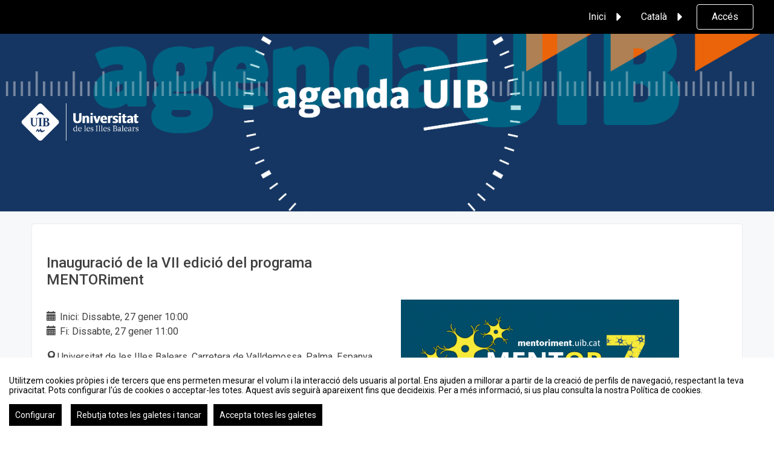

--- FILE ---
content_type: text/html
request_url: https://agenda.uib.es/agenda/show_event/110040/inauguracio-de-la-vii-edicio-del-programa-mentoriment.html
body_size: 8231
content:
<?xml version="1.0" encoding="UTF-8"?>
<!DOCTYPE html PUBLIC "-//W3C//DTD XHTML 1.0 Transitional//EN" "http://www.w3.org/TR/xhtml1/DTD/xhtml1-transitional.dtd">
<!-- !#OPEN HTML -->
<html xmlns="http://www.w3.org/1999/xhtml" xml:lang="ca" lang="ca"  xmlns:fb="http://www.facebook.com/2008/fbml">
<!-- END OPEN HTML -->
	<!-- !#HEAD -->
	<head>
		<!-- !#METAS AND TITLE -->
			<meta http-equiv="Content-Type" content="text/html;charset=utf-8" />
	<meta name="viewport" content="width=device-width, initial-scale=1.0">
	
	<!--[if IE]>
		<meta http-equiv="X-UA-Compatible" content="IE=EmulateIE10" />
	<!--<![endif]-->
			<meta name="author" content="SYMPOSIUM EVENTS" />
		<meta name="copyright" content="2026 SYMPOSIUM EVENTS" />
		<meta name="description" content="Eventos, la teva xarxa d&#39;esdeveniments, congressos, seminaris... científics, acadèmics i professionals. El calendari d&#39;esdeveniments de Universitat de les Illes Balears" />
		<meta name="robots" content="ALL" />
					<title>Eventos - Universitat de les Illes Balears</title>

		<!-- CANONICAL URL -->
		<link rel="canonical" href="https://agenda.uib.es/agenda/show_event/110040/inauguracio-de-la-vii-edicio-del-programa-mentoriment.html" />
		<!-- END CANONICAL URL -->

		<!-- END METAS AND TITLE -->

		<!-- !#IE COMPATIBILITY -->
		<meta http-equiv="X-UA-Compatible" content="IE=edge,chrome=1" />
<!--[if lt IE 8]>
	<meta http-equiv="refresh" content="0;URL='http://agenda.uib.es/oldbrowser" />
<![endif]-->
		<!-- END IE COMPATIBILITY -->

		<!-- !#OTHER LINKS -->
		<link rel="shortcut icon" href="/favicon.ico?noCache=1769649859" type="image/x-icon" />
		<link rel="alternate" type="application/rss+xml" title="RSS" href="/rss/next.rss" />

		    <script src="/js/lib/vendor/brainsum_cookieconsent/cookieconsent.min.js"></script>
    
<script>
    window.CookieConsent.init({
        // More link URL on bar
        modalMainTextMoreLink: '/privacy/cookies',
        // Show reject all button on bar
        showRejectAllButton: true,
        // How lond to wait until bar comes up
        barTimeout: 0,
        // Look and feel
        theme: {
    barColor: '#FFFFFF',
    barTextColor: '#000000',
    barMainButtonColor: '#000000',
    barMainButtonTextColor: '#FFFFFF',
    modalMainButtonColor: '#000000',
    modalMainButtonTextColor: '#FFFFFF',
},
        customCSS: `#cconsent-bar button.consent-decline,
#cconsent-bar button.ccb__edit {line-height: normal;font-size: 14px;border: none;padding: 10px 10px;color: #FFFFFF;background-color: #000000;}
#cconsent-bar button.ccb__edit {text-decoration: none;}

@media (max-width: 600px) {
    #cconsent-modal .ccm__footer,
    #cconsent-bar .ccb__right {
        width: 100%;
        display: flex;
        flex-direction: column;
        align-items: center;
        justify-content: center;
    }
    #cconsent-modal .ccm__footer button,
    #cconsent-bar .ccb__right > div.ccb__button {
        width: 100%;
        display: flex;
        flex-direction: column;
        align-items: center;
        justify-content: center;
    }
    #cconsent-modal .ccm__footer button,
    #cconsent-bar .ccb__right button {
        width: 100%;
        margin: 5px 0 !important;
    }

}
`,
        language: {
            // Current language
            current: 'en',
            locale: {
                en: {
                    barMainText: "Utilitzem cookies pròpies i de tercers que ens permeten mesurar el volum i la interacció dels usuaris al portal. Ens ajuden a millorar a partir de la creació de perfils de navegació, respectant la teva privacitat. Pots configurar l'ús de cookies o acceptar-les totes. Aquest avís seguirà apareixent fins que decideixis. Per a més informació, si us plau consulta la nostra Política de cookies.",
                    barLinkSetting: "Configurar",
                    barBtnAcceptAll: "Accepta totes les galetes",
                    barBtnRejectAll: "Rebutja totes les galetes i tancar",
                    modalMainTitle: "Configura l'ús de cookies",
                    modalMainText: "A continuació, et mostrem el detall de les galetes que fem servir a la plataforma. Trobaràs la informació detallada amb la finalitat de cadascuna d'elles. Podràs autoritzar-les o rebutjar-les. Les galetes amb categoria \"Estrictament necessàries \" s'instal·laran sempre, ja que el portal no pot funcionar sense elles. Fes clic a les capçaleres de cada categoria per saber més i establir les teves preferències. Tingues en compte que bloquejar alguns tipus de cookies pot afectar la teva experiència al portal i els serveis que podem oferir.",
                    modalBtnSave: "Acceptar la configuració que has establert",
                    modalBtnAcceptAll: "Accepta totes les galetes",
                    modalBtnRejectAll: "Rebutja totes les galetes i tancar",
                    modalAffectedSolutions: "Elements afectats:",
                    learnMore: "Política de cookies.",
                    on: "Si ",
                    off: "No",
                }
            }
        },
        // List all the categories you want to display
        categories: {
            // Unique name
            // This probably will be the default category
            necessary: {
                // The cookies here are necessary and category cant be turned off.
                // Wanted config value  will be ignored.
                needed: true,
                // The cookies in this category will be let trough.
                // This probably should be false if not necessary category
                wanted: true,
                // If the checkbox is on or off at first run.
                checked: true,
                // Language settings for categories
                language: {
                    locale: {
                        en: {
                            name: "Galetes estrictament necessàries",
                            description: "Aquestes galetes són necessàries per a assegurar el funcionament bàsic de l'portal i no es poden desactivar. Permeten identificar la sessió, accedir a parts d'accés restringit, utilitzar elements de seguretat durant la navegació, etc. Alguns partners poden incloure les seves pròpies funcionalitats per mitjà de scripts de Google Tag Manager.",
                        }
                    }
                }
            },
            analytics: {
                needed: false,
                wanted: false,
                checked: false,
                language: {
                    locale: {
                        en: {
                            name: "Galetes analítiques",
                            description: "Aquestes galetes de tercers tenen com a objectiu obtenir informació sobre el rendiment de l'portal i com es fa servir, però no qui. Per exemple, ens serveix per comptar el nombre de visites que rebem, fer anàlisi estadística sobre com arriben els usuaris a la plataforma (amb la direcció, mitjançant cercadors, mitjançant enllaços ...) i quin ús fan de la mateixa. No es recullen dades personals ni informació que pugui identificar persones."
                        }
                    }
                }
            }
        },
        // List actual services here
        services: {
            // Unique name
            analytics: {
                // Existing category Unique name
                // This example shows how to block Google Analytics
                category: 'analytics',
                // Type of blocking to apply here.
                // This depends on the type of script we are trying to block
                // Can be: dynamic-script, script-tag, wrapped, localcookie
                type: 'dynamic-script',
                // Only needed if "type: dynamic-script"
                // The filter will look for this keyword in inserted scipt tags
                // and block if match found
                search: ['analytics'],
                // List of known cookie names or Regular expressions matching
                // cookie names placed by this service.
                // These willbe removed from current domain and .domain.
                cookies: [
                    {
                        // Known cookie name.
                        name: '_gid',
                        // Expected cookie domain.
                        domain: `.${window.location.hostname}`
                    },
                    {
                        // Regex matching cookie name.
                        name: /^_ga/,
                        domain: `.${window.location.hostname}`
                    },
                    {
                        name: /^__utm.+/,
                        domain: `.${window.location.hostname}`
                    }
                ],
                language: {
                    locale: {
                        en: {
                            name: 'Google Analytics'
                        }
                    }
                }
            },
            symposium: {
                category: 'necessary',
                type: 'localcookie',
                cookies: [
                    {
                        name: 'symnposium_ci',
                        domain: `.${window.location.hostname}`
                    },
                    {
                        name: 'cconsent',
                        domain: `.${window.location.hostname}`
                    }
                ],
                language: {
                    locale: {
                        en: {
                            name: 'Symposium'
                        }
                    }
                }
            },
            gtm: {
                category: 'necessary',
                type: 'script-tag',
                search: ['googletagmanager'],
                cookies: [
                    {
                        name: /^_dc_gtm_UA-.+/,
                        domain: `.${window.location.hostname}`
                    }
                ],
                language: {
                    locale: {
                        en: {
                            name: 'Google Tag Manager'
                        }
                    }
                }
            }
        }
    });

    function onClickButtonConsent() {
        if (typeof CookieConsent !== 'undefined' &&
            window.CookieConsent.config.categories.analytics) {
            const isConsentEnabled = window.CookieConsent.config.categories.analytics.checked || false;
            if (isConsentEnabled) {
                if (typeof gtag === 'function') {
                    gtag('consent', 'update', {'analytics_storage': 'granted'});
                }
                return true;
            }
            // revoke consent for analytics cookies
            if (typeof gtag === 'function') {
                gtag('consent', 'update', {'analytics_storage': 'denied'});
            }
            // Remove cookies (GA4, UA, variants)
            document.cookie.split(';').forEach(function (cookie) {
                const name = cookie.split('=')[0].trim();
                if (/^_ga(_.*)?$/.test(name) || /^_gid$/.test(name) || /^_gat/.test(name)) {
                    document.cookie = name + '=; path=/; Expires=Thu, 01 Jan 1970 00:00:01 GMT;';
                }
            });
        }

    }

    setTimeout(() => {
        try {
            document.getElementById('ccm__footer__consent-modal-submit')?.addEventListener('click', onClickButtonConsent);
            document.getElementsByClassName('consent-decline')[0]?.addEventListener('click', onClickButtonConsent);
        } catch (e) {
            console.error('Error initializing CookieConsent:', e);
        }

    }, 1500);

</script>
		
<!-- Google Tag Manager -->
<script type="text/plain" data-consent="googletagmanager">(function(w,d,s,l,i){w[l]=w[l]||[];w[l].push({'gtm.start':
new Date().getTime(),event:'gtm.js'});var f=d.getElementsByTagName(s)[0],
j=d.createElement(s),dl=l!='dataLayer'?'&l='+l:'';j.async=true;j.src=
'//www.googletagmanager.com/gtm.js?id='+i+dl;f.parentNode.insertBefore(j,f);
})(window,document,'script','dataLayer','GTM-WW4G3M');</script>


<!-- End Google Tag Manager -->
					
    <!-- Google tag (gtag.js) -->
    <script type="text/plain" data-consent="analytics" async
            src="https://www.googletagmanager.com/gtag/js?id=G-0QL3G80C1H"></script>
    <script type="text/plain" data-consent="analytics">
        window.dataLayer = window.dataLayer || [];
        function gtag() {
            dataLayer.push(arguments);
        }
        gtag('set', 'cookie_domain', 'none');
        gtag('js', new Date());

                    gtag('config', 'G-0QL3G80C1H');
                    gtag('config', 'UA-113068648-1');
        

    </script>
    <!-- End of Google Analytics -->



				<!-- END OTHER LINKS -->

		<!-- !#STYLESHEETS -->
																		<link href="/turbine/css.php?files=reset.cssp;fonts.cssp;plugins/msgbox.cssp;plugins/fake_label.cssp;plugins/humanmsg.cssp;main.cssp;../css/main.css;agenda/show_event.cssp;widgets/event_map.cssp;mapsdgio/mapsdgio.cssp&theme=uib&color=F46410" type="text/css" rel="stylesheet" />
							
		
		<!-- LOAD SPECIFIC CSS PARTNER WELCOME -->
		
	
		
<!-- END STYLESHEETS -->

<link href='https://fonts.googleapis.com/css?family=Roboto:400,500,700' rel='stylesheet' type='text/css'>

	</head>
	<!-- END HEAD -->		<!-- !BODY -->
	<!-- !BODY OPENING -->
	<body class=" symposiumBackend " data-rendered="0.1867">
		
<!-- Google Tag Manager -->
    <noscript><iframe src="//www.googletagmanager.com/ns.html?id=GTM-WW4G3M"
    height="0" width="0" style="display:none;visibility:hidden" title="google tag manager body sym"></iframe></noscript>


<!-- End Google Tag Manager -->
	<!-- END BODY OPENING -->
		<!-- !NOSCRIPT -->
		<noscript><div class="jswarning"><img title="JavaScript requerit" alt="JavaScript requerit" src="/imgs/exclamation.gif"/>Aquest web necessita que el teu navegador admeti JavaScript. Si el teu navegador no l’admet és possible que el tinguis deshabilitat. Si us plau, habilita’l i torna a entrar al web.</div></noscript>
		<!-- END NOSCRIPT -->
				
	
	<div 
		class="header " 
		style="background:url(/_files/_partner/_122/cardswelcome/header/agenda_uib_def_2.png) no-repeat center center; background-size: cover;"
	>
		




<nav class="navbar bg-black symposiumHeader ">
    <div class="container">
        <!-- Brand and toggle get grouped for better mobile display -->
        <div class="navbar-header">
            <button type="button" class="navbar-toggle collapsed" data-toggle="collapse" data-target="#main-navbar-collapse" aria-expanded="false">
                <span class="sr-only">Toggle navigation</span>
                <span class="icon-bar"></span>
                <span class="icon-bar"></span>
                <span class="icon-bar"></span>
            </button>
        </div>
        <!-- Collect the nav links, forms, and other content for toggling -->
        <div class="collapse navbar-collapse" id="main-navbar-collapse">
            <ul class="nav navbar-nav navbar-right symposiumHeader__menu">
                                                <li class="dropdown">
                                                                                                                    <a href="#" class="dropdown-toggle" data-toggle="dropdown" role="button" aria-haspopup="true" aria-expanded="false">Inici <span class="icon-arrow"></span></a>
                        <ul class="dropdown-menu symposiumHeader__menu__dropdown">
                                                                                                <li class=""><a href="/" title="Portada principal">Portada principal</a></li>
                                                                                                                                <li class=""><a href="/fueib" title="Fundació Universitat-Empresa de les Illes Baleras">Fundació Universitat-Empresa de les Illes Baleras</a></li>
                                                                                                                                <li class=""><a href="/menorcauib" title="MenorcaUIB">MenorcaUIB</a></li>
                                                                                                                                <li class=""><a href="/eivissaiformenterauib" title="EivissaiFormenteraUIB">EivissaiFormenteraUIB</a></li>
                                                                                    </ul>
                                    </li>
                                                <li class="dropdown">
                                        <a class="dropdown-toggle" data-toggle="dropdown" role="button" aria-haspopup="true" aria-expanded="false">Català <span class="icon-arrow"></span></a>
                    <ul class="dropdown-menu symposiumHeader__menu__dropdown">
                                                    <li class="active"><a lang="ca" href="/lang/index/ca">Català</a></li>
                                                    <li class=""><a lang="en" href="/lang/index/en">English</a></li>
                                                    <li class=""><a lang="es" href="/lang/index/es">Español</a></li>
                                                    <li class=""><a lang="it" href="/lang/index/it">Italiano</a></li>
                                                    <li class=""><a lang="pt" href="/lang/index/pt">Português</a></li>
                                            </ul>
                </li>
                <!-- User login / user profile widget -->
                                                            <li class="">
                            <a class="btn login-action" href="#">Accés</a>
                        </li>
                                                    <!-- End user login / user profile widget -->
            </ul>
        </div><!-- /.navbar-collapse -->
    </div><!-- /.container-fluid -->
</nav>
					<div class="container-fluid symposiumPartnerLogoContainer">
    <div class="row">
        <div class="container">
            <div class="row">
                <div class="col-sm-12">
                    <h1 class="logo">
                        <a href="/">
                                                            <img src="/_files/_partner/_122/cardswelcome/logo/LOGO_calado_blanco_UIB_HORIZONTAL_01_01_1.png" alt="Universitat de les Illes Balears" class="logo-welcome"/>
                                                    </a>
                    </h1>
                </div>
            </div>
        </div>
    </div>
</div>		
	</div>

	
	<div id="main" class="">
		<div class="inside">
			<div id="agenda_event_container">
	<ul class="ag_event">
		<li class="ag_title"><h1>Inauguració de la VII edició del programa MENTORiment</h1></li>
		<li class="ag_date">
			<span class="glyphicon glyphicon-calendar"></span> Inici: Dissabte, 27 gener 10:00			<br />
			<span class="glyphicon glyphicon-calendar"></span> Fi: Dissabte, 27 gener 11:00		</li>
		<li class="ag_place"><span class="glyphicon glyphicon-map-marker"></span>Universitat de les Illes Balears, Carretera de Valldemossa, Palma, Espanya</li>
		<li class="ag_image"><img alt="" src="/_files/_event/_110040/_header_img/_156676.png" /></li>
		<li class="ag_description"><p>VII edició de Mentoriment (2023-24)</p>

<p>Mentoriment es durà a terme els dissabtes de febrer a juny, en horari de matí (de 10 a 13 hores) i seran presencials, majoritàriament es faran al campus de la UIB (ctra. de Valldemossa km 7.5, Palma), però és important revisar sempre on es fa cada mentoria.</p>

<p>Pot participar qualsevol estudiant reconegut pels serveis d’orientació de la Conselleria d’Educació i Universitat com a estudiant amb necessitats específiques de suport educatiu (NESE) per ACI i que, en el moment de matricular-se al programa, estigui escolaritzat a tercer o quart curs d’ESO, a batxillerat o a FP de grau bàsic, mitjà o superior, a qualsevol centre educatiu de les Illes Balears mantingut amb fons públics o privats.</p>

<p><a href="https://mentoriment.uib.es/blog/"><strong>Més informació</strong></a></p>
</li>
		<li class="ag_map"><!-- scripts and styles -->
<!-- end of scripts and styles -->

<div class="map"
	 type="google"
	 control="zoom, leyend, maptype, directionsearch, placesearch, fullscreen"
	 subtype="road"
	 center="39.641222, 2.645559"
	 marker="39.641222, 2.645559"
	 zoom="15"
	 leyend="<a href=&quot;http://agenda.uib.es/event_detail/110040/detail/inauguracio-de-la-vii-edicio-del-programa-mentoriment.html&quot;>Inauguració de la VII edició del programa MENTORiment</a>"
	 markerimg="//agenda.uib.es/imgs/mapsdgio/mapicon.png"
	 markertext="Universitat de les Illes Balears, Carretera de Valldemossa, Palma, Espanya"
	 width="100%"
	 height="300px"
	 style="background-image: url(/event/staticmap/110040); background-repeat: no-repeat; background-size: cover; background-position: 50% 50%">
</div>
<div id="map_legend_tooltip" style="display:none;font-size:12px;background:#ffdddd;background:rgba(255,255,238,0.85);max-width:400px;padding:5px 10px;box-shadow:1px 1px 2px #CCCCCC;color:#232323;border-radius:4px;display:none;z-index:10;"></div></li>
	</ul>
</div>
		</div>
					</div>
		
		
<footer class="symposiumFoot">
    <div class="container">
        <div class="row">
            <div class="col-md-3">
                <ul class="symposiumFoot__linkList">
                    <li class="symposiumFoot__linkListItem"><a title="Contacte" href="/contact.html">Contacte</a></li>
                    <li class="symposiumFoot__linkListItem">
                                                                                    <li>
                                    <a class="symposiumFoot__linkListItem" title="Vull crear un esdeveniment" href="/addevent" id="trigger2" rel="#form_signin_overlay">
                                        Vull crear un esdeveniment                                    </a>
                                </li>
                                                                        </li>
                    <li class="symposiumFoot__linkListItem"><a title="Informació legal de la plataforma" href="/privacy/platform">Informació legal</a></li>
                    <li class="symposiumFoot__linkListItem"><a title="Política de cookies" href="/privacy/cookies">Política de cookies</a></li>
                                    </ul>
            </div>
            <div class="col-md-3 pr-auto">
                <ul class="symposiumFoot__linkList">
                    <li class="symposiumFoot__linkListItem">
                        <a title="KML, ICS o RSS" href="/kml.html">KML, ICS o RSS</a>
                    </li>
                </ul>
            </div>
        </div>
    </div>
    <div class="symposiumFoot__subFooter">
        <div class="container">
            <div class="row">
                <div class="symposiumFoot__copyright">
                    <span title="0.2206">2026 &copy; Eventos - Universitat de les Illes Balears</span>
                </div>
                <div class="symposiumFoot__logoWrapper">
                    <div class="symposiumFoot__logo">
                        <a href="https://symposium.events" target="_blank">
                            <img src="/imgs/dashboard_2.0_icons/svg/03-logotipo-slogan-white.svg" alt="Symposium Logo">
                        </a>
                    </div>
                </div>
            </div>
        </div>
    </div>
</footer>



					<!-- !#SCRIPTS -->
			<script type="text/javascript">
			var _SERVERURI="https://agenda.uib.es/";
			var _SERVER_NAME="agenda.uib.es";
			var _CAPTCHA_KEY="6LfsW8YSAAAAAAkibI1rX4LfmcfJbFQpwdksohxK";
			var _GMAP_API_KEY="AIzaSyAEvoUj0WkGs-EL0DRVpq2TH0KnNGuWWJ0";
			var _IS_LOGGED=false;
			var _IS_PARTNER_SITE=true;
			var _PARTNER_CODE="uib";
			var _ENVIRONMENT="stable";
			var _LANGUAGE="ca";
			var _IS_LOCAL=false;
			var _TZ_OFFSET = -1;
		</script>
	<script type="text/javascript" src="/js/jquery/jquery.3.6.2.min.js+/js/lib/vendor/jquery-migrate.1.4.1.min.js+/js/lib/vendor/jquery-migrate-3.4.0.min.js+/js/lib/vendor/jquery-tools.min.js+/js/lib/vendor/jquery.json-2.2.min.js+/js/lib/vendor/jquery.easing.js+/js/lib/vendor/jquery.ellipsis.js+/js/lib/humanmsg.js+/js/lib/msgbox.js+/js/lib/fake_label.js+/js/lib/vendor/jquery.maxlength.js+/js/plugins/jquery.stickyfooter.js+/js/momentjs/2.29.4/moment.min.js+/js/moment-timezone/builds/moment-timezone-with-data.js+/js/common.js+/js/lib/vendor/bootstrap/bootstrap.min.js+/js/yav.js+/js/jquery.yav.js+/js/lib/vendor/jquery.nicescroll.min.js+/js/agenda/show_event.js+/js/widgets/mapsdgio/mapsdgio.js"></script>
	<script type="text/javascript" src="/json/lang/js/common+/lang/js/map/text_strings?lang=ca"></script>
	<!-- END SCRIPTS -->

			</body>
	<!-- END BODY -->
</html>

--- FILE ---
content_type: text/css;charset=utf-8
request_url: https://agenda.uib.es/turbine/css.php?files=reset.cssp;fonts.cssp;plugins/msgbox.cssp;plugins/fake_label.cssp;plugins/humanmsg.cssp;main.cssp;../css/main.css;agenda/show_event.cssp;widgets/event_map.cssp;mapsdgio/mapsdgio.cssp&theme=uib&color=F46410
body_size: 94847
content:
/*
Stylesheet generated by Turbine - http://turbine.peterkroener.de/
Version: 1.0.11
Path: /turbine
Benchmark: 0.043318748474121
Browser: chrome
Browser version: 131
Browser engine: webkit
Browser engine version: 537.36
Platform: mac
Platform version: 10.157
Platform type: desktop
*/
html, body, div, span, applet, object, iframe, h1, h2, h3, h4, h5, h6, p, blockquote, pre, a, abbr, acronym, address, big, cite, code, del, dfn, em, img, ins, kbd, q, s, samp, small, strike, strong, sub, sup, tt, var, b, u, i, center, dl, dt, dd, ol, ul, li, fieldset, form, label, legend, caption, article, aside, canvas, details, figcaption, figure, footer, header, hgroup, menu, nav, section, summary, time, mark, audio, video {
	margin: 0;
	padding: 0;
	-webkit-margin-before: 0;
	-webkit-margin-after: 0;
	-webkit-margin-start: 0;
	-webkit-margin-end: 0;
	border: 0;
	outline: 0;
	font-size: 100%;
}
article, aside, details, figcaption, figure, footer, header, hgroup, menu, nav, section {
	display: block;
}
body {
	line-height: 1;
}
ol, ul {
	list-style: none;
}
blockquote, q {
	quotes: none;
}
blockquote:before, blockquote:after, q:before, q:after {
	content: inherit;
}
ins {
	text-decoration: none;
}
del {
	text-decoration: line-through;
}
th, td {
	padding: 4px;
}
a, a img {
	border: 0;
	outline: 0;
}
input[type=text] {
	-webkit-appearance: text-field;
	box-sizing: content-box;
	-webkit-box-sizing: content-box;
	-moz-box-sizing: content-box;
	outline: 0;
}
table.template-list {
	width: 100%;
	border: 1px solid #ccc;
}
table.template-list thead {
	height: 30px;
	background-color: lightYellow;
}
table.template-list th, table.template-list td {
	border: 1px solid #ccc;
	padding: 5px;
}
table.template-list th .td-number, table.template-list td .td-number {
	align: right;
	width: 90px;
}
@font-face {
	font-family: 'cgitalic';
	src: url('/fonts/gothici-webfont.eot'); /* Missing /fonts/gothici-webfont.eot.woff-file,Missing /fonts/gothici-webfont.eot.otf-file,Missing /fonts/gothici-webfont.eot.ttf-file,Missing /fonts/gothici-webfont.eot.svg-file, Missing local('cgitalic'), /fonts/gothici-webfont.woff format('woff'), /fonts/gothici-webfont.ttf format('truetype').woff-file,Missing local('cgitalic'), /fonts/gothici-webfont.woff format('woff'), /fonts/gothici-webfont.ttf format('truetype').otf-file,Missing local('cgitalic'), /fonts/gothici-webfont.woff format('woff'), /fonts/gothici-webfont.ttf format('truetype').ttf-file,Missing local('cgitalic'), /fonts/gothici-webfont.woff format('woff'), /fonts/gothici-webfont.ttf format('truetype').svg-file */
	src: local('cgitalic'), url('/fonts/gothici-webfont.woff') format('woff'), url('/fonts/gothici-webfont.ttf') format('truetype'); /* Missing /fonts/gothici-webfont.eot.woff-file,Missing /fonts/gothici-webfont.eot.otf-file,Missing /fonts/gothici-webfont.eot.ttf-file,Missing /fonts/gothici-webfont.eot.svg-file, Missing local('cgitalic'), /fonts/gothici-webfont.woff format('woff'), /fonts/gothici-webfont.ttf format('truetype').woff-file,Missing local('cgitalic'), /fonts/gothici-webfont.woff format('woff'), /fonts/gothici-webfont.ttf format('truetype').otf-file,Missing local('cgitalic'), /fonts/gothici-webfont.woff format('woff'), /fonts/gothici-webfont.ttf format('truetype').ttf-file,Missing local('cgitalic'), /fonts/gothici-webfont.woff format('woff'), /fonts/gothici-webfont.ttf format('truetype').svg-file */
}
@font-face {
	font-family: 'cgbolditalic';
	src: url('/fonts/gothicbi-webfont.eot'); /* Missing /fonts/gothicbi-webfont.eot.woff-file,Missing /fonts/gothicbi-webfont.eot.otf-file,Missing /fonts/gothicbi-webfont.eot.ttf-file,Missing /fonts/gothicbi-webfont.eot.svg-file, Missing local('cgbolditalic'), /fonts/gothicbi-webfont.woff format('woff'), /fonts/gothicbi-webfont.ttf format('truetype').woff-file,Missing local('cgbolditalic'), /fonts/gothicbi-webfont.woff format('woff'), /fonts/gothicbi-webfont.ttf format('truetype').otf-file,Missing local('cgbolditalic'), /fonts/gothicbi-webfont.woff format('woff'), /fonts/gothicbi-webfont.ttf format('truetype').ttf-file,Missing local('cgbolditalic'), /fonts/gothicbi-webfont.woff format('woff'), /fonts/gothicbi-webfont.ttf format('truetype').svg-file */
	src: local('cgbolditalic'), url('/fonts/gothicbi-webfont.woff') format('woff'), url('/fonts/gothicbi-webfont.ttf') format('truetype'); /* Missing /fonts/gothicbi-webfont.eot.woff-file,Missing /fonts/gothicbi-webfont.eot.otf-file,Missing /fonts/gothicbi-webfont.eot.ttf-file,Missing /fonts/gothicbi-webfont.eot.svg-file, Missing local('cgbolditalic'), /fonts/gothicbi-webfont.woff format('woff'), /fonts/gothicbi-webfont.ttf format('truetype').woff-file,Missing local('cgbolditalic'), /fonts/gothicbi-webfont.woff format('woff'), /fonts/gothicbi-webfont.ttf format('truetype').otf-file,Missing local('cgbolditalic'), /fonts/gothicbi-webfont.woff format('woff'), /fonts/gothicbi-webfont.ttf format('truetype').ttf-file,Missing local('cgbolditalic'), /fonts/gothicbi-webfont.woff format('woff'), /fonts/gothicbi-webfont.ttf format('truetype').svg-file */
}
@font-face {
	font-family: 'cgbold';
	src: url('/fonts/gothic.eot'); /* Missing /fonts/gothic.eot.woff-file,Missing /fonts/gothic.eot.otf-file,Missing /fonts/gothic.eot.ttf-file,Missing /fonts/gothic.eot.svg-file, Missing local('gothic'), /fonts/gothic.woff format('woff'), /fonts/gothic.ttf format('truetype').woff-file,Missing local('gothic'), /fonts/gothic.woff format('woff'), /fonts/gothic.ttf format('truetype').otf-file,Missing local('gothic'), /fonts/gothic.woff format('woff'), /fonts/gothic.ttf format('truetype').ttf-file,Missing local('gothic'), /fonts/gothic.woff format('woff'), /fonts/gothic.ttf format('truetype').svg-file */
	src: local('gothic'), url('/fonts/gothic.woff') format('woff'), url('/fonts/gothic.ttf') format('truetype'); /* Missing /fonts/gothic.eot.woff-file,Missing /fonts/gothic.eot.otf-file,Missing /fonts/gothic.eot.ttf-file,Missing /fonts/gothic.eot.svg-file, Missing local('gothic'), /fonts/gothic.woff format('woff'), /fonts/gothic.ttf format('truetype').woff-file,Missing local('gothic'), /fonts/gothic.woff format('woff'), /fonts/gothic.ttf format('truetype').otf-file,Missing local('gothic'), /fonts/gothic.woff format('woff'), /fonts/gothic.ttf format('truetype').ttf-file,Missing local('gothic'), /fonts/gothic.woff format('woff'), /fonts/gothic.ttf format('truetype').svg-file */
}
@font-face {
	font-family: 'cgregular';
	src: url('/fonts/gothic-webfont.eot'); /* Missing /fonts/gothic-webfont.eot.woff-file,Missing /fonts/gothic-webfont.eot.otf-file,Missing /fonts/gothic-webfont.eot.ttf-file,Missing /fonts/gothic-webfont.eot.svg-file, Missing local('cgregular'), /fonts/gothic-webfont.woff format('woff'), /fonts/gothic-webfont.ttf format('truetype').woff-file,Missing local('cgregular'), /fonts/gothic-webfont.woff format('woff'), /fonts/gothic-webfont.ttf format('truetype').otf-file,Missing local('cgregular'), /fonts/gothic-webfont.woff format('woff'), /fonts/gothic-webfont.ttf format('truetype').ttf-file,Missing local('cgregular'), /fonts/gothic-webfont.woff format('woff'), /fonts/gothic-webfont.ttf format('truetype').svg-file */
	src: local('cgregular'), url('/fonts/gothic-webfont.woff') format('woff'), url('/fonts/gothic-webfont.ttf') format('truetype'); /* Missing /fonts/gothic-webfont.eot.woff-file,Missing /fonts/gothic-webfont.eot.otf-file,Missing /fonts/gothic-webfont.eot.ttf-file,Missing /fonts/gothic-webfont.eot.svg-file, Missing local('cgregular'), /fonts/gothic-webfont.woff format('woff'), /fonts/gothic-webfont.ttf format('truetype').woff-file,Missing local('cgregular'), /fonts/gothic-webfont.woff format('woff'), /fonts/gothic-webfont.ttf format('truetype').otf-file,Missing local('cgregular'), /fonts/gothic-webfont.woff format('woff'), /fonts/gothic-webfont.ttf format('truetype').ttf-file,Missing local('cgregular'), /fonts/gothic-webfont.woff format('woff'), /fonts/gothic-webfont.ttf format('truetype').svg-file */
}
@font-face {
	font-family: 'LiberationSansRegular';
	src: url('/fonts/LiberationSans-Regular-webfont.eot'); /* Missing /fonts/LiberationSans-Regular-webfont.eot.woff-file,Missing /fonts/LiberationSans-Regular-webfont.eot.otf-file,Missing /fonts/LiberationSans-Regular-webfont.eot.ttf-file,Missing /fonts/LiberationSans-Regular-webfont.eot.svg-file */
}
@font-face {
	font-family: 'LiberationSansItalic';
	src: url('/fonts/LiberationSans-Italic-webfont.eot'); /* Missing /fonts/LiberationSans-Italic-webfont.eot.woff-file,Missing /fonts/LiberationSans-Italic-webfont.eot.otf-file,Missing /fonts/LiberationSans-Italic-webfont.eot.ttf-file,Missing /fonts/LiberationSans-Italic-webfont.eot.svg-file */
}
@font-face {
	font-family: 'LiberationSansBold';
	src: url('/fonts/LiberationSans-Bold-webfont.eot'); /* Missing /fonts/LiberationSans-Bold-webfont.eot.woff-file,Missing /fonts/LiberationSans-Bold-webfont.eot.otf-file,Missing /fonts/LiberationSans-Bold-webfont.eot.ttf-file,Missing /fonts/LiberationSans-Bold-webfont.eot.svg-file */
}
@font-face {
	font-family: 'deliciousbi';
	src: url('/fonts/delicious-bolditalic-webfont.eot'); /* Missing /fonts/delicious-bolditalic-webfont.eot.woff-file,Missing /fonts/delicious-bolditalic-webfont.eot.otf-file,Missing /fonts/delicious-bolditalic-webfont.eot.ttf-file,Missing /fonts/delicious-bolditalic-webfont.eot.svg-file */
}
@font-face {
	font-family: "sym";
	src: url("/fonts/sym.eot"); /* Missing /fonts/sym.eot.woff-file,Missing /fonts/sym.eot.otf-file,Missing /fonts/sym.eot.ttf-file,Missing /fonts/sym.eot.svg-file, Missing /fonts/sym.eot?#iefix format("embedded-opentype"),/fonts/sym.woff format("woff"),/fonts/sym.ttf format("truetype"),/fonts/sym.svg#sym format("svg").woff-file,Missing /fonts/sym.eot?#iefix format("embedded-opentype"),/fonts/sym.woff format("woff"),/fonts/sym.ttf format("truetype"),/fonts/sym.svg#sym format("svg").otf-file,Missing /fonts/sym.eot?#iefix format("embedded-opentype"),/fonts/sym.woff format("woff"),/fonts/sym.ttf format("truetype"),/fonts/sym.svg#sym format("svg").ttf-file,Missing /fonts/sym.eot?#iefix format("embedded-opentype"),/fonts/sym.woff format("woff"),/fonts/sym.ttf format("truetype"),/fonts/sym.svg#sym format("svg").svg-file */
	src: url("/fonts/sym.eot?#iefix") format("embedded-opentype"),url("/fonts/sym.woff") format("woff"),url("/fonts/sym.ttf") format("truetype"),url("/fonts/sym.svg#sym") format("svg"); /* Missing /fonts/sym.eot.woff-file,Missing /fonts/sym.eot.otf-file,Missing /fonts/sym.eot.ttf-file,Missing /fonts/sym.eot.svg-file, Missing /fonts/sym.eot?#iefix format("embedded-opentype"),/fonts/sym.woff format("woff"),/fonts/sym.ttf format("truetype"),/fonts/sym.svg#sym format("svg").woff-file,Missing /fonts/sym.eot?#iefix format("embedded-opentype"),/fonts/sym.woff format("woff"),/fonts/sym.ttf format("truetype"),/fonts/sym.svg#sym format("svg").otf-file,Missing /fonts/sym.eot?#iefix format("embedded-opentype"),/fonts/sym.woff format("woff"),/fonts/sym.ttf format("truetype"),/fonts/sym.svg#sym format("svg").ttf-file,Missing /fonts/sym.eot?#iefix format("embedded-opentype"),/fonts/sym.woff format("woff"),/fonts/sym.ttf format("truetype"),/fonts/sym.svg#sym format("svg").svg-file */
	font-weight: normal;
	font-style: normal;
}
[data-icon]:before {
	font-family: "sym" !important;
	content: attr(data-icon);
	font-style: normal !important;
	font-weight: normal !important;
	font-variant: normal !important;
	text-transform: none !important;
	speak: none;
	line-height: 1;
	-webkit-font-smoothing: antialiased;
	-moz-osx-font-smoothing: grayscale;
}
[class^="sym-"]:before,[class*=" sym-"]:before {
	font-family: "sym" !important;
	font-style: normal !important;
	font-weight: normal !important;
	font-variant: normal !important;
	text-transform: none !important;
	speak: none;
	line-height: 1;
	-webkit-font-smoothing: antialiased;
	-moz-osx-font-smoothing: grayscale;
}
.sym-alert:before {
	content: "a";
}
.sym-calendar:before {
	content: "b";
}
.sym-clock:before {
	content: "c";
}
.sym-comment:before {
	content: "d";
}
.sym-file-directory:before {
	content: "e";
}
.sym-home:before {
	content: "f";
}
.sym-heart:before {
	content: "g";
}
.sym-gear:before {
	content: "h";
}
.sym-light-bulb:before {
	content: "i";
}
.sym-list-unordered:before {
	content: "j";
}
.sym-location:before {
	content: "k";
}
.sym-lock:before {
	content: "l";
}
.sym-question:before {
	content: "m";
}
.sym-search:before {
	content: "n";
}
.sym-person:before {
	content: "o";
}
.sym-star:before {
	content: "p";
}
.sym-sync:before {
	content: "q";
}
.sym-tools:before {
	content: "r";
}
.sym-trashcan:before {
	content: "s";
}
.sym-zap:before {
	content: "t";
}
.sym-print:before {
	content: "u";
}
.sym-torso:before {
	content: "v";
}
.sym-heart-1:before {
	content: "w";
}
.sym-heart-empty:before {
	content: "x";
}
.sym-home-1:before {
	content: "y";
}
.sym-question-1:before {
	content: "z";
}
.sym-user:before {
	content: "A";
}
.sym-power-off:before {
	content: "B";
}
.sym-search-find:before {
	content: "C";
}
.sym-unlock:before {
	content: "D";
}
.sym-wrench:before {
	content: "E";
}
.sym-save-disk:before {
	content: "F";
}
.sym-unlock-1:before {
	content: "G";
}
.sym-trash:before {
	content: "H";
}
.sym-magnifying-glass:before {
	content: "I";
}
.sym-lock-1:before {
	content: "J";
}
.sym-power:before {
	content: "K";
}
.sym-widget:before {
	content: "L";
}
.sym-wrench-1:before {
	content: "M";
}
.sym-loop:before {
	content: "N";
}
.sym-filter:before {
	content: "O";
}
.sym-social-android:before {
	content: "P";
}
.sym-social-apple:before {
	content: "Q";
}
.sym-social-windows:before {
	content: "R";
}
.sym-three-bars:before {
	content: "S";
}
.sym-triangle-down:before {
	content: "T";
}
.sym-check:before {
	content: "U";
}
.sym-chevron-down:before {
	content: "V";
}
.sym-chevron-up:before {
	content: "W";
}
.sym-circle-slash:before {
	content: "X";
}
.sym-key:before {
	content: "Y";
}
.sym-triangle-up:before {
	content: "Z";
}
.sym-mention:before {
	content: "0";
}
.sym-plus:before {
	content: "1";
}
.sym-alert-1:before {
	content: "2";
}
.sym-at-sign:before {
	content: "3";
}
.sym-clock-1:before {
	content: "4";
}
.sym-check-1:before {
	content: "5";
}
.sym-issue-opened:before {
	content: "6";
}
.sym-heart-2:before {
	content: "7";
}
.sym-home-2:before {
	content: "8";
}
.sym-info:before {
	content: "9";
}
.sym-info-1:before {
	content: "!";
}
.sym-key-1:before {
	content: "\"";
}
.sym-like:before {
	content: "#";
}
.sym-lightbulb:before {
	content: "$";
}
.sym-list:before {
	content: "%";
}
.sym-share:before {
	content: "&";
}
.sym-social-twitter:before {
	content: "'";
}
.sym-social-facebook:before {
	content: "(";
}
.sym-telephone:before {
	content: ")";
}
.sym-align-justify:before {
	content: "*";
}
.sym-android:before {
	content: "+";
}
.sym-angle-down:before {
	content: ",";
}
.sym-angle-up:before {
	content: "-";
}
.sym-angle-left:before {
	content: ".";
}
.sym-angle-right:before {
	content: "/";
}
.sym-apple:before {
	content: ":";
}
.sym-upload-cloud:before {
	content: ";";
}
.sym-triangle-right:before {
	content: "<";
}
.sym-triangle-left:before {
	content: "=";
}
.sym-cloud-upload:before {
	content: ">";
}
.sym-cloud-download:before {
	content: "?";
}
.sym-chevron-left:before {
	content: "@";
}
.sym-chevron-right:before {
	content: "[";
}
.sym-upload:before {
	content: "]";
}
.sym-box-inbox:before {
	content: "^";
}
.sym-caret-left:before {
	content: "_";
}
.sym-caret-right:before {
	content: "`";
}
.sym-caret-up:before {
	content: "{";
}
.sym-caret-up-two:before {
	content: "|";
}
.sym-check-mark:before {
	content: "}";
}
.sym-chevron-down-1:before {
	content: "~";
}
.sym-chevron-left-1:before {
	content: "\\";
}
.sym-chevron-right-1:before {
	content: "\e000";
}
.sym-chevron-up-1:before {
	content: "\e001";
}
.sym-clock-2:before {
	content: "\e002";
}
.sym-cloud-download-1:before {
	content: "\e003";
}
.sym-cloud-upload-1:before {
	content: "\e004";
}
.sym-cog-gear:before {
	content: "\e005";
}
.sym-delete-circle:before {
	content: "\e006";
}
.sym-edit-write:before {
	content: "\e007";
}
.sym-exclamation-circle:before {
	content: "\e008";
}
.sym-exclamation-triangle:before {
	content: "\e009";
}
.sym-exclamation:before {
	content: "\e00a";
}
.sym-gears-setting:before {
	content: "\e00b";
}
.sym-information:before {
	content: "\e00c";
}
.sym-information-circle:before {
	content: "\e00d";
}
.sym-key-2:before {
	content: "\e00e";
}
.sym-lightbulb-1:before {
	content: "\e00f";
}
.sym-like-1:before {
	content: "\e010";
}
.sym-lock-2:before {
	content: "\e011";
}
.sym-pin-map:before {
	content: "\e012";
}
.sym-phone-mobile:before {
	content: "\e013";
}
.sym-remove:before {
	content: "\e014";
}
.sym-twitter:before {
	content: "\e015";
}
.sym-twitter-square:before {
	content: "\e016";
}
.sym-unlock-2:before {
	content: "\e017";
}
.sym-facebook:before {
	content: "\e018";
}
.sym-facebook-square:before {
	content: "\e019";
}
.sym-x:before {
	content: "\e01a";
}
.sym-twitter-1:before {
	content: "\e01b";
}
.sym-twitter-alt:before {
	content: "\e01c";
}
.sym-facebook-1:before {
	content: "\e01d";
}
.sym-facebook-alt:before {
	content: "\e01e";
}
.sym-apple-1:before {
	content: "\e01f";
}
.sym-windows:before {
	content: "\e020";
}
.sym-pin:before {
	content: "\e021";
}
.sym-printer-1:before {
	content: "\e022";
}
.sym-share-outline:before {
	content: "\e023";
}
.sym-share-1:before {
	content: "\e024";
}
.sym-settings:before {
	content: "\e025";
}
.sym-user-1:before {
	content: "\e026";
}
.sym-heart-3:before {
	content: "\e027";
}
.sym-user-2:before {
	content: "\e028";
}
.sym-upload-cloud-1:before {
	content: "\e029";
}
.sym-upload-1:before {
	content: "\e02a";
}
.sym-twitter-2:before {
	content: "\e02b";
}
.sym-tumblr:before {
	content: "\e02c";
}
.sym-up-open-mini:before {
	content: "\e02d";
}
.sym-right-open-mini:before {
	content: "\e02e";
}
.sym-thumbs-up:before {
	content: "\e02f";
}
.sym-thumbs-down:before {
	content: "\e030";
}
.sym-tools-1:before {
	content: "\e031";
}
.sym-star-empty:before {
	content: "\e032";
}
.sym-star-1:before {
	content: "\e033";
}
.sym-share-2:before {
	content: "\e034";
}
.sym-paypal:before {
	content: "\e035";
}
.sym-location-1:before {
	content: "\e036";
}
.sym-lock-3:before {
	content: "\e037";
}
.sym-lock-open:before {
	content: "\e038";
}
.sym-login:before {
	content: "\e039";
}
.sym-logout:before {
	content: "\e03a";
}
.sym-left-open-mini:before {
	content: "\e03b";
}
.sym-key-3:before {
	content: "\e03d";
}
.sym-heart-4:before {
	content: "\e03c";
}
.sym-heart-empty-1:before {
	content: "\e03e";
}
.sym-help:before {
	content: "\e03f";
}
.sym-help-circled:before {
	content: "\e040";
}
.sym-home-3:before {
	content: "\e041";
}
.sym-info-2:before {
	content: "\e042";
}
.sym-info-circled:before {
	content: "\e043";
}
.sym-gplus:before {
	content: "\e044";
}
.sym-facebook-squared:before {
	content: "\e045";
}
.sym-facebook-2:before {
	content: "\e046";
}
.sym-down-open-mini:before {
	content: "\e047";
}
.sym-cog:before {
	content: "\e048";
}
.sym-check-2:before {
	content: "\e049";
}
.sym-cancel:before {
	content: "\e04a";
}
.sym-cancel-circled:before {
	content: "\e04b";
}
.sym-cancel-squared:before {
	content: "\e04c";
}
.sym-address:before {
	content: "\e04d";
}
.sym-attention:before {
	content: "\e04e";
}
.sym-attach:before {
	content: "\e04f";
}
.sym-bookmark:before {
	content: "\e050";
}
.sym-chart-line:before {
	content: "\e051";
}
.sym-chart-pie:before {
	content: "\e052";
}
.sym-chat:before {
	content: "\e053";
}
.sym-comment-1:before {
	content: "\e054";
}
.sym-down-dir:before {
	content: "\e055";
}
.sym-left-dir:before {
	content: "\e056";
}
.sym-right-dir:before {
	content: "\e057";
}
.sym-up-dir:before {
	content: "\e058";
}
.sym-search-1:before {
	content: "\e059";
}
.sym-print-1:before {
	content: "\e05a";
}
.sym-plus-circled:before {
	content: "\e05b";
}
.sym-plus-1:before {
	content: "\e05c";
}
.sym-plus-squared:before {
	content: "\e05d";
}
.sym-windows-1:before {
	content: "\e05e";
}
.sym-unlike:before {
	content: "\e05f";
}
.sym-youtube:before {
	content: "\e060";
}
.sym-youtube-play:before {
	content: "\e061";
}
.sym-star-2:before {
	content: "\e062";
}
.sym-star-half:before {
	content: "\e063";
}
.sym-star-half-1:before {
	content: "\e064";
}
.sym-star-two:before {
	content: "\e065";
}
.sym-talk-chat:before {
	content: "\e066";
}
.sym-talk-chat-2:before {
	content: "\e067";
}
.sym-tag-2:before {
	content: "\e068";
}
.sym-tag:before {
	content: "\e069";
}
.sym-trash-bin:before {
	content: "\e06a";
}
.sym-ptint:before {
	content: "\e06b";
}
.sym-question-2:before {
	content: "\e06c";
}
.sym-plus-2:before {
	content: "\e06d";
}
.sym-plus-square:before {
	content: "\e06e";
}
.sym-minus:before {
	content: "\e06f";
}
.sym-minus-square:before {
	content: "\e070";
}
.sym-google-plus:before {
	content: "\e071";
}
.sym-google-plus-1:before {
	content: "\e072";
}
.sym-globe-world:before {
	content: "\e073";
}
.sym-dislike:before {
	content: "\e074";
}
.sym-chat-bubble:before {
	content: "\e075";
}
.sym-chat-bubble-two:before {
	content: "\e076";
}
.sym-bookmark-1:before {
	content: "\e077";
}
.sym-like-filled:before {
	content: "\e078";
}
.sym-social-youtube:before {
	content: "\e079";
}
.sym-social-google-plus:before {
	content: "\e07a";
}
.sym-rss:before {
	content: "\e07b";
}
.sym-price-tag:before {
	content: "\e07c";
}
.sym-comment-2:before {
	content: "\e07d";
}
.sym-comments:before {
	content: "\e07e";
}
.sym-dislike-1:before {
	content: "\e07f";
}
.sym-bookmark-2:before {
	content: "\e080";
}
.sym-x-1:before {
	content: "\e081";
}
.sym-globe:before {
	content: "\e082";
}
.sym-device-mobile:before {
	content: "\e083";
}
.sym-bookmark-3:before {
	content: "\e084";
}
.sym-comment-discussion:before {
	content: "\e085";
}
.sym-flame:before {
	content: "\e086";
}
.sym-megaphone:before {
	content: "\e087";
}
.sym-organization:before {
	content: "\e088";
}
.sym-graph-pie:before {
	content: "\e089";
}
.sym-graph-trend:before {
	content: "\e08a";
}
.sym-paypal-1:before {
	content: "\e08b";
}
.sym-plus-3:before {
	content: "\e08c";
}
.sym-torsos:before {
	content: "\e08d";
}
.sym-torsos-all:before {
	content: "\e08e";
}
.sym-torso-female:before {
	content: "\e08f";
}
.sym-torsos-female-male:before {
	content: "\e090";
}
.sym-torsos-all-female:before {
	content: "\e091";
}
.sym-close-delete:before {
	content: "\e092";
}
.sym-email-envelope:before {
	content: "\e093";
}
.sym-filter-1:before {
	content: "\e094";
}
.sym-fire:before {
	content: "\e095";
}
.sym-globe-1:before {
	content: "\e096";
}
.sym-lamp:before {
	content: "\e097";
}
.sym-megaphone-1:before {
	content: "\e098";
}
.sym-minus-1:before {
	content: "\e099";
}
.sym-minus-circled:before {
	content: "\e09a";
}
.sym-minus-squared:before {
	content: "\e09b";
}
.sym-mobile:before {
	content: "\e09c";
}
.sym-speaker:before {
	content: "\e09d";
}
.sym-star-3:before {
	content: "\e09e";
}
.sym-users:before {
	content: "\e09f";
}
.sym-tag-1:before {
	content: "\e0a0";
}
.sym-phone:before {
	content: "\e0a1";
}
.sym-screen:before {
	content: "\e0a2";
}
.sym-ipad:before {
	content: "\e0a3";
}
.sym-home-4:before {
	content: "\e0a4";
}
.sym-graph:before {
	content: "\e0a5";
}
.sym-lock-4:before {
	content: "\e0a6";
}
.sym-locked:before {
	content: "\e0a7";
}
.sym-checkmark:before {
	content: "\e0a8";
}
.sym-bubble:before {
	content: "\e0a9";
}
.sym-bars:before {
	content: "\e0aa";
}
.sym-bolt:before {
	content: "\e0ab";
}
.sym-key-4:before {
	content: "\e0ac";
}
.sym-like-2:before {
	content: "\e0ad";
}
.sym-bulb:before {
	content: "\e0ae";
}
.sym-heart-5:before {
	content: "\e0af";
}
.sym-location-2:before {
	content: "\e0b0";
}
.sym-lock-5:before {
	content: "\e0b1";
}
.sym-megaphone-2:before {
	content: "\e0b2";
}
.sym-display:before {
	content: "\e0b3";
}
.sym-star-4:before {
	content: "\e0b4";
}
.sym-world:before {
	content: "\e0b5";
}
.sym-user-3:before {
	content: "\e0b6";
}
.sym-tag-3:before {
	content: "\e0b7";
}
.sym-phone-1:before {
	content: "\e0b8";
}
.sym-settings-1:before {
	content: "\e0b9";
}
.sym-search-2:before {
	content: "\e0ba";
}
.sym-trash-1:before {
	content: "\e0bb";
}
.sym-bubble-1:before {
	content: "\e0bc";
}
.sym-calendar-1:before {
	content: "\e0bd";
}
.sym-user-outline:before {
	content: "\e0be";
}
.sym-users-outline:before {
	content: "\e0bf";
}
.sym-user-add:before {
	content: "\e0c0";
}
.sym-users-1:before {
	content: "\e0c1";
}
.sym-monitor:before {
	content: "\e0c2";
}
.sym-clock-3:before {
	content: "\e0c3";
}
.sym-tachometer:before {
	content: "\e0c4";
}
.sym-laptop:before {
	content: "\e0c5";
}
.sym-group:before {
	content: "\e0c6";
}
.sym-calendar-2:before {
	content: "\e0c7";
}
.sym-calendar-3:before {
	content: "\e0c8";
}
.sym-torsos-male-female:before {
	content: "\e0c9";
}
.sym-star-5:before {
	content: "\e0ca";
}
.sym-map:before {
	content: "\e0cb";
}
.sym-marker:before {
	content: "\e0cc";
}
.sym-megaphone-3:before {
	content: "\e0cd";
}
.sym-monitor-1:before {
	content: "\e0ce";
}
.sym-device-desktop:before {
	content: "\e0cf";
}
.msgbox {
	background-color: #fff;
	display: none;
	padding: 15px;
	text-align: left;
	border: 2px solid #ccc;
	width: 450px;
	z-index: 99;
	top: 50% !important;
	transform: translateY(-50%) !important;
}
.msgbox div.close {
	background: url(../imgs/common/close.png) no-repeat;
	position: absolute;
	top: -18px;
	right: -18px;
	width: 35px;
	height: 35px;
	cursor: pointer;
}
.msgbox h2 {
	color: #0066cc;
	width: 100%;
	font-size: 14px;
	padding: 10px 0;
	margin: 0;
}
.msgbox p {
	color: #666666;
	font-size: 13px;
	padding: 0 0 10px;
}
.msgbox .msgbox_content {
	padding: 10px 10px 30px 70px;
}
.msgbox.alert .msgbox_content {
	background: url(../imgs/common/alert_icon.png) no-repeat;
}
.msgbox.info .msgbox_content {
	background: url(../imgs/common/info_icon.png) no-repeat;
}
.msgbox.alert div.close, .msgbox.info div.close, .msgbox.progress div.close {
	background: none;
}
.msgbox.infotop div.close {
	background: url(../imgs/common/info_icon.png) no-repeat;
	position: absolute;
	top: 0px;
	left: 10px;
	width: 48px;
	height: 48px;
}
.msgbox.infotop .msgbox_content {
	padding: 5px 0 0 70px;
}
.msgbox.infotop, .msgbox.progress {
	border: none;
	width: 100%;
	overflow: hidden;
	height: 27px;
	padding: 0;
	background: #016FD9 url(../imgs/layout/top_bar.png) repeat-x;
	color: #fff;
	font-size: 10px;
	text-align: left;
	border-bottom: #ccc 1px solid;
}
.msgbox.infotop {
	overflow: visible;
	transform: none !important;
	top: 0 !important;
}
.msgbox.infotop.migration_msg {
	background: #EF6C00;
	height: 80px;
	line-height: 40px;
	border-bottom: 0px;
}
.msgbox.infotop.migration_msg .migration_wrapper {
	width: 960px;
	height: 60px;
	margin: 0 auto;
	overflow: hidden;
}
.msgbox.infotop.migration_msg .msgbox_content {
	float: left;
	font-size: 12px;
	line-height: 16px;
	text-align: justify;
	padding-top: 24px;
	padding-left: 18px;
	width: 80%;
}
.msgbox.infotop.migration_msg .msgbox_content a {
	color: #FFF;
	text-decoration: underline;
}
.msgbox.infotop.migration_msg .close {
	background: url(../imgs/common/InfoIcon.svg) no-repeat;
	background-size: 30px;
	position: relative;
	float: left;
	top: 24px;
	left: 8px;
}
.msgbox.infotop.migration_msg .close_migration {
	float: right;
	width: 12%;
	display: inline-block;
	text-align: center;
	margin-top: 35px;
}
.msgbox.infotop.migration_msg #close_migration {
	border: 1px solid #FFF;
	border-radius: 3px;
	text-decoration: none;
	padding: 4px 8px;
	color: #FFF;
}
.msgbox.progress {
	background: #333333;
	color: #333333;
	padding: 10px 0;
	font-size: 12px;
	position: absolute;
	bottom: 0;
	left: 0;
	height: auto;
	border-top: 2px solid #0099ff;
	top: auto !important;
	transform: none !important;
}
.msgbox.progress .msgbox_content {
	background: url(../imgs/common/progress2.gif) center bottom no-repeat;
	margin: 0 auto;
	width: 870px;
	padding: 10px 0 10px 20px;
	font-size: 13px;
}
.msgbox.progress .msgbox_content span {
	margin: 0 0 10px;
	color: #ffffff;
}
.msgbox a.confirm_yes, .msgbox a.confirm_no {
	background: #0066cc;
	color: #ffffff;
	font-size: 14px;
	margin-right: 10px;
	padding: 3px 6px;
	cursor: pointer;
}
.msgbox .button_wrapper {
	width: 100%;
	overflow: hidden;
	margin: 10px 0;
}
.msgbox .button_wrapper a, .msgbox .button_wrapper button {
	float: right;
	margin-right: 20px;
	font-weight: normal;
}
.msgbox div.modal_detail {
	max-height: 500px;
	overflow: auto;
}
.msgbox.activator {
	border-radius: 0px !important;
	border: 0px;
	padding: 40px 40px 20px 40px;
	width: 720px;
	margin-left: -400px !important;
	box-shadow: rgb(70, 70, 70) 0px 0px 50px !important;
}
.msgbox.activator div.close:before {
	content: "\00D7";
}
.msgbox.activator div.close {
	font-size: 30px;
	background: none;
	color: #000;
	top: 5px;
	right: 0px;
}
.msgbox.activator.confirm {
	width: 580px;
}
.msgbox.activator.confirm .modal_title {
	font-size: 16px;
	color: #000;
}
.msgbox.activator.confirm .button_wrapper {
	width: 50%;
	margin: 20px auto;
}
.msgbox.activator.confirm .button_big.yes, .msgbox.activator.confirm .button_big.no {
	border: 1px solid #346ecf;
	border-radius: 5px;
	background-color: #346ecf;
	color: #ffffff;
	padding: 8px 16px;
	text-align: center;
	font-size: 12px;
}
.msgbox.activator.confirm .button_big.yes img, .msgbox.activator.confirm .button_big.no img {
	display: none;
}
.msgbox.activator.confirm .button_big.yes {
	float: left;
	background-color: #ccc;
	border-color: #ccc;
}
.msgbox.activator.info .msgbox_content {
	background: none;
}
.msgbox.activator.info .msgbox_content h3 {
	margin-bottom: 20px;
}
.msgbox.activator.info .button_wrapper {
	text-align: center;
}
.msgbox.activator.info .button_wrapper button {
	float: none;
}
.msgbox.alert.alert-view, .msgbox.confirm.alert-view {
	max-width: 336px;
	padding: 24px;
	box-shadow: none !important;
	margin-left: 0px !important;
	transform: translate(-50%, -50%) !important;
}
.msgbox.alert.alert-view .close, .msgbox.confirm.alert-view .close {
	display: none;
}
.msgbox.alert.alert-view .modal .modal_title, .msgbox.alert.alert-view .msgbox_content .modal_title, .msgbox.confirm.alert-view .modal .modal_title, .msgbox.confirm.alert-view .msgbox_content .modal_title {
	color: black !important;
	font-weight: bold;
	font-size: 14px;
	line-height: 24px;
	margin: 0px;
	margin-bottom: 16px;
}
.msgbox.alert.alert-view .modal .modal_detail, .msgbox.alert.alert-view .msgbox_content .modal_detail, .msgbox.confirm.alert-view .modal .modal_detail, .msgbox.confirm.alert-view .msgbox_content .modal_detail {
	font-size: 12px;
	line-height: 16px;
}
.msgbox.alert.alert-view .modal .buttonbox, .msgbox.alert.alert-view .msgbox_content .buttonbox, .msgbox.confirm.alert-view .modal .buttonbox, .msgbox.confirm.alert-view .msgbox_content .buttonbox {
	width: 100%;
	text-align: center;
	margin: 0 auto;
	margin-top: 16px;
}
.msgbox.alert.alert-view .modal .buttonbox .button_wrapper, .msgbox.alert.alert-view .msgbox_content .buttonbox .button_wrapper, .msgbox.confirm.alert-view .modal .buttonbox .button_wrapper, .msgbox.confirm.alert-view .msgbox_content .buttonbox .button_wrapper {
	width: 100%;
	text-align: center;
	margin: 0 auto;
}
.msgbox.alert.alert-view .modal .buttonbox .button_wrapper button.yes, .msgbox.alert.alert-view .msgbox_content .buttonbox .button_wrapper button.yes, .msgbox.confirm.alert-view .modal .buttonbox .button_wrapper button.yes, .msgbox.confirm.alert-view .msgbox_content .buttonbox .button_wrapper button.yes {
	float: right;
	margin: 0;
}
.msgbox.alert.alert-view .modal .buttonbox .button_wrapper button.no, .msgbox.alert.alert-view .msgbox_content .buttonbox .button_wrapper button.no, .msgbox.confirm.alert-view .modal .buttonbox .button_wrapper button.no, .msgbox.confirm.alert-view .msgbox_content .buttonbox .button_wrapper button.no {
	float: left;
	margin: 0;
}
.msgbox.alert.alert-view .msgbox_content {
	padding: 0;
	background: none;
}
.msgbox.absolute {
	position: absolute !important;
	top: 100px !important;
	margin-bottom: 100px;
	transform: translateY(0%) !important;
}
.msgbox_content ol.errors li {
	color: #e03131;
	margin-bottom: 12px;
}
.msgbox #username_recoverpw {
	margin-bottom: 12px !important;
}
.msgbox p.error, .msgbox .error {
	color: tomato !important;
}
.msgbox .login_panel .login_panel_container {
	border: 1px solid #ddd !important;
	padding: 24px !important;
}
.msgbox .login_panel .login_panel_container .button_wrapper button.partner_access {
	float: none !important;
	margin: 0 auto !important;
}
.msgbox .login_panel .login_panel_container #form_recoverpw_overlay {
	display: none !important;
}
.msgbox .login_panel .login_panel_container .loginfields input {
	margin-bottom: 12px !important;
}
.msgbox .login_panel .login_panel_container .buttons_container button[type="submit"] {
	float: right !important;
}
.msgbox .login_panel .login_panel_container #external_login #providers_list {
	list-style: none !important;
	margin: 0px !important;
	padding: 0px !important;
}
.msgbox .login_panel .login_panel_container #external_login #providers_list li {
	float: left !important;
	margin-right: 16px !important;
}
.msgbox.fixed-center {
	position: fixed !important;
	margin: 0px !important;
	top: 50% !important;
	left: 50% !important;
	transform: translate(-50%, -50%) !important;
	max-width: 90%;
	max-height: 90%;
	overflow: auto;
}
@media screen and (max-width: 790px) {
	.msgbox.fixed-center {
		max-width: 90%;
		max-height: 90%;
		margin: 0 auto;
		overflow: auto;
	}
	.msgbox.fixed-center.fullscreen {
		width: 100%;
		height: 100%;
		min-width: 100%;
		min-height: 100%;
		max-width: auto;
		max-height: auto;
	}
}
input.fake_label, textarea.fake_label {
	color: #777777 !important;
}
.humanMsg {
	font-size: 22px;
	letter-spacing: -1px;
	position: fixed;
	top: 325px;
	left: 25%;
	width: 50%;
	color: white;
	background: black url(../imgs/common/tick.png) no-repeat 15px 10px;
	text-align: center;
	display: none;
	opacity: 0;
	z-index: 99999;
	padding: 0.9em;
	padding-left: 3.5em;
	-moz-border-radius: 6px; /* Added by border radius plugin */
	-webkit-border-radius: 6px; /* Added by border radius plugin */
	-khtml-border-radius: 6px; /* Added by border radius plugin */
	border-radius: 6px; /* Added by border radius plugin */
}
.humanMsg p {
	display: inline;
	color: #ffffff;
	font-size: inherit;
}
.humanMsg a {
	display: none;
}
#humanMsgLog {
	font: normal 10px Helvetica, Arial, Sans-Serif;
	color: white;
	position: fixed;
	bottom: 0;
	left: 0;
	width: 100%;
	max-height: 200px;
	display: none;
	z-index: 10000;
}
#humanMsgLog p {
	position: relative;
	left: 50%;
	width: 200px;
	margin: 0;
	margin-left: -100px;
	padding: 0 10px;
	line-height: 20px;
	background: #333;
	text-align: center;
	white-space: pre;
	cursor: pointer;
}
#humanMsgLog p:hover {
	background: #222;
}
#humanMsgLog ul {
	background: #eee url(../imgs/humanmsg_log_bg.png) repeat-x;
	margin: 0;
	padding: 0;
	position: relative;
	max-height: 180px;
	overflow: auto;
	display: none;
}
#humanMsgLog ul li {
	color: #555;
	font-size: 12px;
	list-style-type: none;
	border-bottom: 1px solid #ddd;
	line-height: 40px;
	display: none;
	padding: 0 20px;
	position: relative;
	overflow: hidden;
	white-space: pre;
}
#humanMsgLog ul li:hover {
	background: #f2f2f2;
}
#humanMsgLog ul li:first-child {
	margin-top: 1px;
}
#humanMsgLog ul li .error {
	color: orangered;
}
#humanMsgLog ul li .indent {
	position: absolute;
	top: 0;
	left: 100px;
	margin-right: 200px;
	height: inherit;
}
@turbine {
	plugins: secure_load, borderradius, opacity;
}
body {
	text-rendering: auto;
	-moz-font-feature-settings: 'smcp=1';
	-webkit-font-smoothing: auto;
	line-height: normal;
	font-family: "Lucida Sans", "Lucida Grande", "Lucida Sans Unicode", Helvetica, Arial, sans-serif;
	font-family: Helvetica, Arial, sans-serif;
	background: #e9e9e9;
}
input[readonly], textarea[readonly], select.readonly, button.disabled {
	-moz-opacity: 0.5; /* Added by opacity plugin */
	-webkit-opacity: 0.5; /* Added by opacity plugin */
	-khtml-opacity: 0.5; /* Added by opacity plugin */
	zoom: 1; /* Added by opacity plugin */
	opacity: 0.5;
	filter: progid:DXImageTransform.Microsoft.Alpha(opacity=50); /* Added by opacity plugin */
	-ms-filter: "progid:DXImageTransform.Microsoft.Alpha(opacity=50)"; /* Added by opacity plugin */
}
input[type=checkbox] {
	width: auto !important;
}
b, strong {
	font-weight: bold;
}
i, em, i *, em * {
	font-style: italic;
}
.clearfix {
	zoom: 1;
}
.clearfix:after, .clearfix:before {
	content: "";
	display: table;
}
.clearfix:after {
	clear: both;
}
.clear {
	clear: both;
	float: none;
}
.ellipsis {
	text-overflow: ellipsis;
	white-space: nowrap;
	overflow: hidden;
}
.ellipsis a {
	text-overflow: ellipsis;
	display: block;
	overflow: hidden;
	white-space: nowrap;
}
.hidden {
	display: none;
}
.centered {
	text-align: center;
}
:focus {
	-moz-outline-style: none;
}
img.localhost_warning {
	left: 0;
	position: absolute;
	top: 200px;
	z-index: 9999;
}
.no_flash {
	background: #ffffff !important;
	overflow: hidden;
	position: relative;
}
.no_flash img {
	position: absolute;
	top: 0;
	left: 0;
}
.no_flash .overlay {
	position: absolute;
	bottom: 0;
	left: 0;
	padding: 10px;
	background: url(../imgs/flash/overlay.png) 0 0 repeat;
}
.no_flash h4 {
	font-size: 13px;
	font-weight: normal;
	color: #c22127;
	margin-bottom: 10px;
}
.no_flash p {
	font-size: 13px;
	line-height: 14px;
}
#ajax_load {
	position: fixed;
	right: 16px;
	top: -40px;
	z-index: 99999;
	box-shadow: 0 3px 3px #aaaaaa;
	padding: 6px;
	-moz-border-radius: 4px; /* Added by border radius plugin */
	-webkit-border-radius: 4px; /* Added by border radius plugin */
	-khtml-border-radius: 4px; /* Added by border radius plugin */
	border-radius: 4px; /* Added by border radius plugin */
	background: #fcfcfc;
	transition: all 0.6s;
}
#ajax_load img {
	margin-top: 6px;
}
a {
	text-decoration: none;
	color: #0066cc;
	color: #06c;
}
a:hover {
	text-decoration: underline;
}
a img {
	outline: 0;
	border: 0;
}
a, button {
	cursor: pointer;
}
a:active {
	outline: none;
}
.button_warning {
	-moz-border-radius: 4px; /* Added by border radius plugin */
	-webkit-border-radius: 4px; /* Added by border radius plugin */
	-khtml-border-radius: 4px; /* Added by border radius plugin */
	border-radius: 4px; /* Added by border radius plugin */
	padding: 4px;
	background: #B80E0E;
	color: #FFFFFF;
	float: right;
}
a.button_big, button.button_big, a.button_mid, button.button_mid, a.button_small, button.button_small {
	-moz-border-radius: 4px; /* Added by border radius plugin */
	-webkit-border-radius: 4px; /* Added by border radius plugin */
	-khtml-border-radius: 4px; /* Added by border radius plugin */
	border-radius: 4px; /* Added by border radius plugin */
	display: block;
	float: left;
	padding: 8px;
	border: 1px solid #cccccc;
	background: #ffffff;
	color: #046fd9;
	color: #06c;
	text-decoration: none;
	font-weight: normal;
}
a.button_big img, button.button_big img, a.button_mid img, button.button_mid img, a.button_small img, button.button_small img {
	vertical-align: middle;
}
a.button_big, button.button_big {
	font-size: 14px;
}
a.button_mid, button.button_mid {
	font-size: 11px;
}
a.button_small, button.button_small {
	font-size: 11px;
	padding: 4px 8px;
	font-weight: normal;
	margin-left: 5px;
}
a.add_content, button.add_content {
	margin-left: 0;
}
a.button_big:hover, button.button_big:hover, a.button_mid:hover, button.button_mid:hover {
	background: #0066cc;
	color: #ffffff;
	text-decoration: none;
	background-color: #06c;
}
p.error, div.error {
	width: 90% !important;
	background: #fff4c2  url(../imgs/exclamation.gif) 4px 2px no-repeat !important;
	margin: 0 auto 5px auto !important;
	font-size: 12px !important;
	padding: 3px 0 3px 25px !important;
	border: #ffcc33 1px solid !important;
	text-align: left;
	color: #333 !important;
	clear: both;
	float: none;
}
div.warning, span.warning {
	width: 90% !important;
	background: #FCF8E3 url(../imgs/icon_alert.gif) 4px 4px no-repeat !important;
	margin: 0 auto !important;
	font-size: 12px !important;
	padding: 3px 5px 3px 25px !important;
	border: #FBEED5 1px solid !important;
	text-align: left;
	color: #333 !important;
	clear: both;
	float: none;
	display: block;
}
p.ok {
	width: 90% !important;
	background: #e0f5e0 url(../imgs/common/accept.png) 4px 4px no-repeat !important;
	margin: 15px auto !important;
	font-size: 13px !important;
	padding: 3px 5px 3px 25px !important;
	border: #88bb88 1px solid !important;
	word-spacing: -1px !important;
	font-weight: normal !important;
	color: #333 !important;
}
p.info, div.info_box {
	background: #ddf0ff url(../imgs/information.gif) 4px 2px no-repeat !important;
	margin: 0 auto !important;
	font-size: 12px !important;
	padding: 3px 5px 3px 25px !important;
	border: #99ccff 1px solid !important;
	text-align: left;
	color: #333 !important;
	clear: both;
	float: none;
}
p.little_info {
	display: block !important;
	width: 75% !important;
	float: left !important;
}
div.info_box {
	padding-bottom: 10px !important;
}
a.unavailable {
	color: #c1c1c1 !important;
}
.access_button {
	display: block !important;
	font-size: 13px !important;
	margin-left: 45% !important;
	margin-top: 20px !important;
}
.table {
	width: 100%;
}
.table td, .table th {
	text-align: left;
}
.table .td_name {
	width: 40% !important;
}
.table .td_status {
	width: 15% !important;
}
.table .td_actions {
	width: 40% !important;
}
.table .last_td {
	font-size: 10px;
}
.table .last_tr {
	border-bottom: none !important;
}
.table th {
	background: #F7F7F7;
	padding-top: 10px;
	padding-bottom: 10px;
	border-top: 1px solid #eee;
}
.table tr {
	border-bottom: 1px solid #eee;
	padding: 7px;
}
.label-success {
	background-color: #5cb85c;
}
.label-default {
	background-color: #777;
}
.label-danger {
	background-color: #d9534f;
}
.label {
	display: inline;
	padding: .2em .6em .3em;
	font-size: 75%;
	font-weight: 700;
	line-height: 1;
	color: #fff;
	text-align: center;
	white-space: nowrap;
	vertical-align: baseline;
	-moz-border-radius: .25em; /* Added by border radius plugin */
	-webkit-border-radius: .25em; /* Added by border radius plugin */
	-khtml-border-radius: .25em; /* Added by border radius plugin */
	border-radius: .25em; /* Added by border radius plugin */
}
.td_detail_abstract {
	padding: 10px;
}
.td_detail_abstract h2 {
	margin-bottom: 15px;
	font-size: 20px;
	font-weight: normal;
}
.first_author_abstract p {
	display: block;
	float: left;
	width: 50%;
}
.td_detail_abstract p {
	padding-bottom: 10px;
}
.td_detail_abstract p strong {
	display: block;
	margin-bottom: 10px;
}
.comunication_file {
	margin-left: 25px;
	margin-top: 5px;
}
.abstract_text {
	margin: 5px 10px;
	display: none;
}
div.ajax_load_points {
	margin: 10px auto;
	width: 80px;
	height: 20px;
	background-image: url(../imgs/common/ajax_load_points.gif);
	background-repeat: no-repeat;
}
textarea.ajax_load_points {
	display: none !important;
}
* {
	font-family: "Lucida Sans","Lucida Grande","Lucida Sans Unicode",Helvetica,Arial,sans-serif;
	line-height: normal;
	margin: 0;
	padding: 0;
}
body.iframe {
	background: transparent !important;
}
h4.secondary {
	text-transform: uppercase;
}
.grey {
	color: #888888 !important;
}
.grey_bg {
	background-color: #EEEEEE !important;
}
.grey_light_bg {
	background-color: #FAFAFA !important;
}
.loading_splash {
	z-index: 100;
	position: absolute;
	width: 100%;
	height: 100%;
	margin: 0px;
	padding: 0px;
	background-color: #E9E9E9;
}
.loading_splash .splash_bg_main {
	position: relative;
	margin: auto;
	height: 86px;
	width: 960px;
}
.loading_splash .splash_bg_main img {
	position: relative;
	margin: 26px 0 0;
	padding: 0;
	width: auto;
	height: auto;
}
.loading_splash .splash_bg_event {
	position: relative;
	height: 30px;
	background-color: #888888;
}
.loading_splash .splash_bg_event div {
	width: 960px;
	margin: auto;
}
.loading_splash .splash_bg_event div img {
	margin-top: 3px;
}
.pagination_wrapper {
	width: 100%;
	overflow: hidden;
	margin-bottom: 6px;
}
ul.pagination {
	float: right;
	padding: 4px;
	overflow: hidden;
	color: #5e6060;
	font-size: 12px;
}
ul.pagination li {
	float: left;
	list-style: none;
	margin-left: 2px;
	padding-left: 2px;
	color: #919191;
	margin-top: 4px;
	width: auto;
}
ul.pagination li a {
	color: #919191;
	text-decoration: none;
}
ul.pagination li.actual {
	font-weight: bold;
}
.cke_skin_kama .cke_dialog_body {
	position: relative;
}
#ui-datepicker-div {
	font-size: 12px;
	z-index: 99;
	display: none;
	--LAYOUT: HEADER--;
}
#header_background {
	position: absolute;
	left: 0;
	width: 100%;
	min-width: 960px;
	height: 86px;
	background: #ffffff;
	border-bottom: 3px solid #0066cc;
	border-bottom: 3px solid #666666;
}
#header {
	position: relative;
	width: 960px;
	overflow: visible;
	overflow: hidden;
	margin: 0 auto;
	z-index: 10;
}
#header #top_bar {
	float: left;
	height: 54px;
	padding: 25px 0 8px;
	overflow: hidden;
}
#header #top_bar img.tb_logo {
	float: left;
	margin: 1px 10px 0 0;
	border: none;
}
#header #top_bar span.tb_title {
	display: none;
	float: left;
	margin: 4px 10px 0 10px;
	font-weight: bold;
	color: #ffffff;
	font-size: 13px;
}
#header div.tb_language {
	position: absolute;
	top: 8px;
	right: 20px;
	font-size: 11px;
	color: #999999;
	cursor: pointer;
	z-index: 99;
}
#header div.tb_language ul {
	margin: 0;
	padding: 0;
	color: #666666;
	width: 100%;
}
#header div.tb_language ul li {
	list-style: none;
	margin: 0;
	padding: 0;
	cursor: pointer;
	overflow: hidden;
	margin-bottom: 1px;
	float: left;
	margin-right: 8px;
}
#header div.tb_language ul li a {
	color: #666666;
	display: block;
	float: left;
	padding: 2px;
	text-decoration: none;
}
#header div.tb_language ul li:hover a {
	text-decoration: underline;
}
#header div.tb_language ul li.selected a {
	color: #111111;
	text-decoration: underline;
}
#header ul#menu {
	float: right;
	overflow: hidden;
	list-style: none;
	text-align: right;
	padding: 25px 0 8px;
	height: 24px;
	margin-top: 20px;
	margin-right: 24px;
}
#header ul#menu li {
	float: right;
}
#header ul#menu li a {
	-moz-border-radius: 5px; /* Added by border radius plugin */
	-webkit-border-radius: 5px; /* Added by border radius plugin */
	-khtml-border-radius: 5px; /* Added by border radius plugin */
	border-radius: 5px; /* Added by border radius plugin */
	display: block;
	font-size: 14px;
	text-decoration: none;
	color: #444444;
	outline: none;
	padding: 2px 6px 3px 6px;
}
#header ul#menu li a:hover {
	text-decoration: underline;
}
#header ul#menu li a.paginaactual {
	background: none repeat scroll 0 0 #666666;
	color: #ffffff;
}
#header ul#menu li.user_logged {
	max-width: 75px;
}
.button-action.small, a.button-action.small {
	padding: 4px 8px;
}
.button-action.quaternary-action:hover, a.button-action.quaternary-action:hover {
	text-decoration: none;
	color: #909090;
}
.button-action.quaternary-action, a.button-action.quaternary-action {
	background-color: #f6f6f6;
	border-color: #909090;
	color: #909090;
}
.button-action.tertiary-action:hover, a.button-action.tertiary-action:hover {
	text-decoration: none;
	color: #000;
}
.button-action.tertiary-action, a.button-action.tertiary-action {
	color: #000;
	background: transparent;
	border: 0px;
}
.button-action.secondary-action:hover, a.button-action.secondary-action:hover {
	text-decoration: none;
	color: #346ecf;
}
.button-action.secondary-action, a.button-action.secondary-action {
	background-color: #ffffff;
	color: #346ecf;
}
.button-action:hover, a.button-action:hover {
	text-decoration: none;
	color: #ffffff;
}
.aspect_ratio_container.ar_1_1 {
	padding-bottom: 100%;
}
.aspect_ratio_container.ar_4_3 {
	padding-bottom: 75.0%;
}
.aspect_ratio_container.ar_16_10 {
	padding-bottom: 62.5%;
}
.aspect_ratio_container.ar_16_9 {
	padding-bottom: 56.2%;
}
input[type="checkbox"].button-switch:focus {
	outline: none !important;
}
input[type="checkbox"].button-switch:checked:after {
	left: 16px;
	box-shadow: -2px 2px 3px rgba(0,0,0,0.05);
}
input[type="checkbox"].button-switch:checked {
	border-color: #4ED164;
	box-shadow: inset 16px 0 0 0 #4ED164;
}
input[type="checkbox"].button-switch:after {
	content: "";
	position: absolute;
	top: 1px;
	left: 1px;
	width: 20px;
	height: 20px;
	background-color: transparent;
	-moz-border-radius: 50%; /* Added by border radius plugin */
	-webkit-border-radius: 50%; /* Added by border radius plugin */
	-khtml-border-radius: 50%; /* Added by border radius plugin */
	border-radius: 50%; /* Added by border radius plugin */
	box-shadow: 2px 2px 4px rgba(0,0,0,0.2);
}
input[type="checkbox"].button-switch:hover {
	cursor: pointer;
}
#template {
	padding-bottom: 300px;
	clear: both;
	float: none;
	width: 960px;
	overflow: hidden;
	min-height: 100%;
	height: auto !important;
	margin: 0 auto;
}
.box_what {
	min-height: 217px;
	min-height: 210px;
	--LAYOUT: FOOTER--;
}
#footer_background {
	position: relative;
	margin-top: -182px;
	margin-top: -112px;
	width: 100%;
	min-width: 960px;
	height: 210px;
	height: 140px;
	background: #f2f2f2;
	border-top: 2px solid #b3b3b3;
	font-weight: normal;
	clear: both;
	float: none;
}
#footer_background #footer {
	width: 960px;
	overflow: hidden;
	margin: 0 auto;
}
#footer_background #footer li {
	float: left;
	list-style: none;
	margin: 40px 0 0 40px;
	width: 155px;
}
#footer_background #footer li.logos {
	margin-left: 0;
	width: 340px;
}
#footer_background #footer li.logos div.logos {
	margin-bottom: 5px;
}
#footer_background #footer li.logos div.logos p.cdti {
	padding-top: 3px;
	padding-bottom: 10px;
}
#footer_background #footer li.logos div.logos p.verisign {
	padding-top: 3px;
	padding-bottom: 15px;
}
#footer_background #footer li.logos div.logos p.verisign img {
	background-color: #f2f2f2;
}
#footer_background #footer li.help {
	float: right;
}
#footer_background #footer li.services {
	margin-left: 65px;
}
#footer_background #footer p, #footer_background #footer dt {
	font-size: 12px;
	color: #333333;
}
#footer_background #footer dd {
	font-size: 11px;
}
#footer_background #footer dd a {
	color: #666666;
	text-decoration: none;
}
#footer_background #footer dd a.button_small {
	margin-left: 0;
	margin-top: 5px;
}
#footer_background .copyright {
	width: 960px;
	overflow: hidden;
	margin: 0 auto;
}
#footer_background .copyright p {
	width: 455px;
	margin-left: 405px;
	font-size: 10px;
}
.god a {
	color: #660000 !important;
}
div.body_header {
	min-width: 960px;
	background: url(../imgs/theme/uib/event_detail_header_bg.png) 0 0 repeat-x;
	height: 25px;
	width: auto;
}
div.subheader {
	min-width: 960px;
	background: #f6f6f6 url(../imgs/theme/uib/sub_header_bg.jpg) bottom center repeat-x;
	padding-bottom: 20px;
}
#main {
	min-width: 960px;
	background: #e9e9e9;
	padding: 20px 0 30px;
	overflow: hidden;
}
#body_footer {
	min-width: 960px;
	background: #333333 url(../imgs/theme/uib/footer_bg.png) 0 0 repeat-x;
	padding: 50px 0 60px;
	min-height: 109px;
	position: relative;
}
div.subheader.body_header_subheader .top_menu li.inicio a, div.subheader.body_header_subheader .top_menu li.buscar a, div.subheader.body_header_subheader .top_menu li.access a, div.subheader.body_header_subheader .top_menu li.contacto a, div.subheader.body_header_subheader .top_menu li.user a, div.subheader.body_header_subheader .top_menu li.doc_link.main_menu a {
	background: none;
	background-image: none;
	color: #a2a2a2;
	text-transform: none;
	font-size: 1em;
	font-family: 'Roboto', sans-serif;
	font-weight: normal;
}
div.subheader.body_header_subheader .top_menu li.inicio.current a, div.subheader.body_header_subheader .top_menu li.buscar.current a, div.subheader.body_header_subheader .top_menu li.access.current a, div.subheader.body_header_subheader .top_menu li.contacto.current a, div.subheader.body_header_subheader .top_menu li.user.current a, div.subheader.body_header_subheader .top_menu li.doc_link.main_menu.current a {
	background: none;
	background-image: none;
	color: #FFFFFF;
}
div.subheader.body_header_subheader .top_menu li a {
	padding-top: 0px;
}
div.subheader.body_header_subheader .logo img {
	max-height: 65px;
}
.modal fieldset li, .modal fieldset .form_control {
	margin: 0;
	padding: 0;
	margin-bottom: 11px;
}
.modal fieldset li input, .modal fieldset .form_control input {
	display: inline-block;
	width: calc(100% - 124px);
	line-height: 16px;
	border: 1px solid #ccc;
}
.modal fieldset li textarea, .modal fieldset .form_control textarea {
	display: block;
	border: 1px solid #ccc;
	width: 100%;
	resize: none;
}
.modal fieldset li select, .modal fieldset .form_control select {
	display: inline-block;
	width: calc(100% - 124px);
	line-height: 16px;
	border: 1px solid #ccc;
}
.modal fieldset li label, .modal fieldset .form_control label {
	font-size: 13px;
	color: #666;
	width: 116px;
	overflow: hidden;
	display: inline-block;
	line-height: 16px;
	vertical-align: middle;
}
.modal fieldset li label span, .modal fieldset .form_control label span {
	margin: 0;
	padding: 0;
	font-size: 11px;
	display: inline;
}
.modal fieldset li label.checkbox, .modal fieldset .form_control label.checkbox {
	margin-left: 5px;
	width: calc(100% - 25px);
}
fieldset .form_group {
	margin-bottom: 16px;
}
fieldset .form_group input[type="checkbox"] {
	margin-right: 10px;
}
fieldset .form_group label {
	font-size: 12px;
	color: #666;
	vertical-align: middle;
}
input[type="checkbox"].button-switch {
	position: relative;
	appearance: none;
	-webkit-appearance: none;
	outline: none;
	width: 40px !important;
	height: 25px;
	background-color: #ffffff;
	border: 1px solid #D9DADC;
	-moz-border-radius: 50px; /* Added by border radius plugin */
	-webkit-border-radius: 50px; /* Added by border radius plugin */
	-khtml-border-radius: 50px; /* Added by border radius plugin */
	border-radius: 50px; /* Added by border radius plugin */
	box-shadow: inset -20px 0 0 0 #ffffff;
	transition-duration: 200ms;
}
.aspect_ratio_container {
	position: relative;
	width: 100%;
	height: 0;
}
.aspect_ratio_content {
	position: absolute;
	top: 0;
	left: 0;
	right: 0;
	bottom: 0;
	width: 100%;
	height: 100%;
}
.button-action, a.button-action {
	border: 1px solid #346ecf;
	-moz-border-radius: 5px; /* Added by border radius plugin */
	-webkit-border-radius: 5px; /* Added by border radius plugin */
	-khtml-border-radius: 5px; /* Added by border radius plugin */
	border-radius: 5px; /* Added by border radius plugin */
	background-color: #346ecf;
	color: #ffffff;
	padding: 8px 16px;
	text-align: center;
	font-size: 12px;
	display: inline-block;
}
.inside {
	width: 960px;
	margin: 0 auto;
}
strong {
	font-weight: bold;
}
div.error, p.error {
	background: #fff4c2 url(../imgs/exclamation.gif) 4px 2px no-repeat;
	font-size: 11px;
	padding: 3px 0 3px 25px;
	border: #ffcc33 1px solid;
	text-align: left;
	color: #333333;
}
.main_btn {
	width: 144px;
	height: 36px;
	display: block;
	background: url(../imgs/theme/uib/main_btn.png) 0 0 no-repeat;
	color: #ffffff;
	font-family: 'cgregular';
	font-size: 18px;
	line-height: 38px;
	text-decoration: none;
	text-align: center;
	text-transform: uppercase;
}
.action_button {
	background: #06c;
	color: #ffffff;
	text-decoration: none;
	padding: 4px 6px;
	-moz-border-radius: 4px; /* Added by border radius plugin */
	-webkit-border-radius: 4px; /* Added by border radius plugin */
	-khtml-border-radius: 4px; /* Added by border radius plugin */
	border-radius: 4px; /* Added by border radius plugin */
	text-transform: uppercase;
}
.button_big, .button_mid, .button_small {
	display: block;
	float: left;
	padding: 8px;
	border: 1px solid #cccccc;
	background: #ffffff;
	color: #06c;
	text-decoration: none;
	font-weight: normal;
}
button.button_big {
	font-size: 14px;
}
.button_mid {
	font-size: 11px;
}
button.button_small {
	font-size: 11px;
	padding: 2px 4px;
	font-weight: normal;
	margin-left: 5px;
}
.button_big:hover, .button_mid:hover {
	background: #06c;
	color: #ffffff;
	text-decoration: none;
}
.button_big img, .button_mid img, .button_small img {
	vertical-align: middle;
}
.default_box {
	background: #ffffff;
	box-shadow: 0px 0px 12px #aaaaaa;
}
.default_box .head {
	background: url(../imgs/theme/uib/default_box_bg.png) 0 0 repeat-x;
	padding: 8px;
	margin-bottom: 10px;
}
.default_box .head h4 {
	padding-left: 30px;
	font-family: 'cgbold';
	font-weight: normal;
	font-size: 14px;
	padding-top: 3px;
	margin-top: -3px;
	padding-bottom: 1px;
	text-transform: uppercase;
	color: #ffffff;
}
.default_box h5 a {
	font-size: 13px;
	color: #991b2e;
	margin-bottom: 4px;
	display: block;
}
.default_box p, .default_box li {
	font-size: 12px;
	line-height: 14px;
	padding: 2px 10px;
	color: #666666;
}
.default_box p.date {
	font-size: 11px;
	color: #666666;
}
.default_box p.info, .default_box li.info {
	background: #fff3c3;
	padding: 5px 10px;
	border: 1px solid #ffffff;
	color: #ff6501;
}
.default_box p.info a, .default_box li.info a {
	color: #ff6501;
}
#search_form fieldset { /* Inherited properties from: "?cleared" */
	overflow: hidden;
	width: 100%;
	margin: 10px 0;
}
#search_form fieldset input[type=text] { /* Inherited properties from: "?op_element" */
	width: 290px;
	padding: 6px;
	border: 1px solid #cccccc;
	float: left;
	margin-right: 6px;
}
#search_form fieldset button { /* Inherited properties from: "?img_button", "?op_element" */
	background: transparent;
	margin: 0;
	padding: 0;
	border: 0;
	float: left;
	margin-right: 6px;
}
#search_form fieldset a { /* Inherited properties from: "?op_element" */
	float: left;
	margin-right: 6px;
	margin-top: 7px;
}
div.body_header .inside {
	position: relative;
}
div.body_header .inside .um_logo {
	float: left;
}
div.body_header .inside #login_head {
	width: 83px;
	height: 80px;
	position: relative;
	float: right;
	margin-left: 10px;
}
div.body_header .inside #login_head a {
	color: #FFF;
	font-family: 'cgbold', 'Century Gothic', sans-serif;
	display: block;
	width: 100%;
	text-transform: uppercase;
	font-weight: bold;
	font-size: 14px;
	text-align: center;
	padding-top: 42px;
}
div.body_header .inside .op {
	float: right;
}
div.body_header .inside .op .lang_selector {
	float: left;
	overflow: hidden;
	margin-top: 7px;
}
div.body_header .inside .op .lang_selector li {
	float: left;
	font-size: 11px;
	text-transform: uppercase;
	color: #666666;
	margin-left: 8px;
}
div.body_header .inside .op .lang_selector li a {
	color: #aaaaaa;
	text-decoration: none;
	padding: 5px;
}
div.body_header .inside .op .lang_selector li.selected a {
	color: #eeeeee;
}
div.body_header .inside .op .login_button {
	position: absolute;
	top: 0;
	right: 0;
}
div.body_header .inside .op .login_button a {
	display: block;
}
div.body_header .inside .op .login_button a span {
	width: 100%;
	text-align: center;
	position: absolute;
	top: 42px;
	left: 0;
	font-family: cgbold;
	font-size: 13px;
	color: #ffffff;
	text-transform: uppercase;
}
div.subheader h1 {
	float: left;
	text-transform: uppercase;
	width: 330px;
	margin: 43px 0 23px;
}
div.subheader h1 img {
	float: left;
}
div.subheader h1 span {
	display: block;
	float: left;
	margin-left: 10px;
}
div.subheader h1 span.top {
	font-family: 'cgbold';
	font-size: 20px;
	color: #11118b;
	width: 330px;
	margin-bottom: 16px;
}
div.subheader h1 span.bottom {
	color: #666666;
	font-family: 'cgregular';
	font-size: 14px;
}
div.subheader .top_menu {
	float: right;
	margin: 52px 0 0;
}
div.subheader .top_menu * {
	font-family: 'cgbold', 'Century Gothic', sans-serif;
}
div.subheader .top_menu li {
	float: left;
	margin-left: 15px;
}
div.subheader .top_menu li a {
	display: block;
	text-decoration: none;
	font-size: 15px;
	font-size: 14px;
	text-transform: uppercase;
	color: #aaaaaa;
	padding: 35px 0 0;
	text-align: center;
	max-width: 75px;
	background: url(../imgs/theme/uib/menu_icons/matriculas.png) center top no-repeat;
	font-weight: bold;
}
div.subheader .top_menu li.user a {
	text-transform: none;
	background-image: url(../imgs/theme/uib/menu_icons/logged.png);
	background-position: center 4px;
}
div.subheader .top_menu li.user.current a {
	background-image: url(../imgs/theme/uib/menu_icons/logged_current.png);
}
div.subheader .top_menu li.current a {
	color: #11118b;
}
div.subheader .top_menu li.inicio a {
	background-image: url(../imgs/theme/uib/menu_icons/inicio.png);
	background-position: center 2px;
}
div.subheader .top_menu li.inicio.current a {
	background-image: url(../imgs/theme/uib/menu_icons/inicio_current.png);
}
div.subheader .top_menu li.que_es a {
	background-image: url(../imgs/theme/uib/menu_icons/que_es.png);
}
div.subheader .top_menu li.que_es.current a {
	background-image: url(../imgs/theme/uib/menu_icons/que_es_current.png);
}
div.subheader .top_menu li.buscar a {
	background-image: url(../imgs/theme/uib/menu_icons/becas.png);
}
div.subheader .top_menu li.buscar.current a {
	background-image: url(../imgs/theme/uib/menu_icons/becas_current.png);
}
div.subheader .top_menu li.access a {
	background-image: url(../imgs/theme/uib/menu_icons/access.png);
	background-position: center 13px;
}
div.subheader .top_menu li.access.current a {
	background-image: url(../imgs/theme/uib/menu_icons/access_current.png);
}
div.subheader .top_menu li.contacto a {
	background-image: url(../imgs/theme/uib/menu_icons/contacto.png);
	background-position: center 11px;
}
div.subheader .top_menu li.contacto.current a {
	background-image: url(../imgs/theme/uib/menu_icons/contacto_current.png);
}
div.subheader .top_menu li.menu_unimar a {
	background: none;
}
div.subheader .top_menu li.menu_unimar ul.submenu {
	border: 1px solid #666666;
	background-color: white;
	position: absolute;
	list-style: none;
	text-align: left;
	padding: 4px 6px 0 4px;
}
div.subheader .top_menu li.menu_unimar ul.submenu li {
	float: none;
	margin-left: 0;
}
div.subheader .top_menu li.menu_unimar ul.submenu li a {
	text-transform: none;
	padding: 0 0 4px 0;
	font-family: 'cgregular';
	color: #666666;
}
div.subheader .top_menu li.menu_unimar ul.submenu li.current a {
	color: #11118B;
}
#body_footer .footer_menu {
	float: left;
	overflow: hidden;
}
#body_footer .footer_menu li {
	float: left;
	width: 200px;
}
#body_footer .footer_menu li h4 {
	background: #222222;
	color: #eeeeee;
	font-size: 14px;
	padding: 5px 10px;
	text-transform: uppercase;
	font-family: 'cgbold';
}
#body_footer .footer_menu li .sub_menu {
	margin: 10px 0;
}
#body_footer .footer_menu li .sub_menu li {
	float: none;
	font-size: 12px;
	padding: 0 10px;
	line-height: 16px;
}
#body_footer .footer_menu li .sub_menu li a {
	color: #cccccc;
	text-decoration: none;
}
#body_footer .footer_menu li .sub_menu li.help {
	width: 100px;
}
#body_footer .sub_footer {
	width: 960px;
	position: absolute;
	bottom: 10px;
}
#body_footer .sub_footer .copy {
	float: left;
	overflow: hidden;
}
#body_footer .sub_footer .copy li {
	float: left;
	margin-right: 10px;
	font-size: 11px;
	color: #cccccc;
	text-transform: uppercase;
}
#body_footer .sub_footer .copy li a {
	color: #cccccc;
	text-decoration: none;
}
#body_footer .sub_footer .copy li.sep {
	color: #999999;
}
#body_footer .sub_footer .sym_info {
	width: 182px;
	height: 30px;
	position: absolute;
	right: 0;
	bottom: 0;
}
#profiles_box {
	height: auto;
}
#partner_box {
	height: auto;
}
.find_searchbar button.button_big {
	color: #06c;
}
.search_header div.find, .login_header div.padlock {
	display: none;
}
h2.subtitle {
	color: #666666 !important;
}
ul#footer li.logos {
	width: 220px;
}
ul#footer li.logos img {
	background-color: #f2f2f2;
}
ul#footer li.verisign {
	margin-right: 50px;
}
@font-face {
}
@sym-blue :        #4185f3;
@sym-grey :        #c8cfd6;
@sym-lightgrey :   #f8f9fa;
@sym-mediumgrey :  #c8d0d6;
@sym-darkgrey :    #979797;
@sym-darkengrey :  #8492a5;
@sym-black :       #000000;
@sym-lightblack :  #171717;
@sym-lighterblack :  #45494d;
@sym-white :       #ffffff;
@sym-footer-text-color : rgba(255, 255, 255, 0.72);
@sym-red : #e03131;
@gray-200 : #e9ecef;
@gray-400 : #ced4da;
@sym-primary : #1971c2;
@sym-primary-dark : #1864ab;
@sym-primary-darker : #0c4d8a;
@sym-white-dark : #f8f9fa;
@sym-white-darker : #f1f3f5;
@sym-orange-text : #f48034;
@sym-red-text : @sym-red;
@sym-green-text : #48aa5a;
@sym-placeholder-gray : #7a7a7a;
@sym-label-line-height : 16px;
@sym-separator-color : #e1e3e6;
@sym-selector-hover : #F8F9FA;
@sym-border-gray : #DEE2E6;
@sym-badge-border-color : #e9ecef;
@dtpicker_border-color : @sym-grey;
@dtpicker_border-color-dark : @sym-darkgrey;
@dtpicker_highlight-color : @sym-blue;
@dtpicker_selected-color : @sym-blue;
@brand-color :		rgb(176,27,47);
@brand-color : #fd7502;
@black : 		rgb(64,64,64);
@gray : 			rgb(162,162,162);
@light-gray :		rgb(235,236,237);
@white :			rgb(255,255,255);
@background-color : 	rgb(247,248,250);
@base-font-size-small : 0.875em;
@base-font-size : 	16px;
@base-line-height : 	round(@base-font-size * 1.5);
@space :		@base-line-height;
/* 24px */
@space-sixth : 		round(@space / 6);
/* 4px */
@space-quarter :     round(@space / 4);
/* 6px */
@space-half : 		round(@space / 2);
/* 12px */
@space-double : 	round(@space * 2);
/* 48px */
@space-quad :		round(@space * 4);
/*  96px */
@border-med : 1px;
@border-thick : 4px;
@oneshot-color : #a2a2a2;
@oneshot-bg-color : #f6f6f6;
@oneshot-hover-color : white;
@oneshot-active-color : #494949;
/*! normalize.css v3.0.3 | MIT License | github.com/necolas/normalize.css */
html {
  font-family: sans-serif;
  -ms-text-size-adjust: 100%;
  -webkit-text-size-adjust: 100%;
}

body {
  margin: 0;
}

article,
aside,
details,
figcaption,
figure,
footer,
header,
hgroup,
main,
menu,
nav,
section,
summary {
  display: block;
}

audio,
canvas,
progress,
video {
  display: inline-block;
  vertical-align: baseline;
}

audio:not([controls]) {
  display: none;
  height: 0;
}

[hidden],
template {
  display: none;
}

a {
  background-color: transparent;
}

a:active,
a:hover {
  outline: 0;
}

abbr[title] {
  border-bottom: 1px dotted;
}

b,
strong {
  font-weight: bold;
}

dfn {
  font-style: italic;
}

h1 {
  font-size: 2em;
  margin: 0.67em 0;
}

mark {
  background: #ff0;
  color: #000;
}

small {
  font-size: 80%;
}

sub,
sup {
  font-size: 75%;
  line-height: 0;
  position: relative;
  vertical-align: baseline;
}

sup {
  top: -0.5em;
}

sub {
  bottom: -0.25em;
}

img {
  border: 0;
}

svg:not(:root) {
  overflow: hidden;
}

figure {
  margin: 1em 40px;
}

hr {
  -webkit-box-sizing: content-box;
          box-sizing: content-box;
  height: 0;
}

pre {
  overflow: auto;
}

code,
kbd,
pre,
samp {
  font-family: monospace, monospace;
  font-size: 1em;
}

button,
input,
optgroup,
select,
textarea {
  color: inherit;
  font: inherit;
  margin: 0;
}

button {
  overflow: visible;
}

button,
select {
  text-transform: none;
}

button,
html input[type="button"],
input[type="reset"],
input[type="submit"] {
  -webkit-appearance: button;
  cursor: pointer;
}

button[disabled],
html input[disabled] {
  cursor: default;
}

button::-moz-focus-inner,
input::-moz-focus-inner {
  border: 0;
  padding: 0;
}

input {
  line-height: normal;
}

input[type="checkbox"],
input[type="radio"] {
  -webkit-box-sizing: border-box;
          box-sizing: border-box;
  padding: 0;
}

input[type="number"]::-webkit-inner-spin-button,
input[type="number"]::-webkit-outer-spin-button {
  height: auto;
}

input[type="search"] {
  -webkit-appearance: textfield;
  -webkit-box-sizing: content-box;
          box-sizing: content-box;
}

input[type="search"]::-webkit-search-cancel-button,
input[type="search"]::-webkit-search-decoration {
  -webkit-appearance: none;
}

fieldset {
  border: 1px solid #c0c0c0;
  margin: 0 2px;
  padding: 0.35em 0.625em 0.75em;
}

legend {
  border: 0;
  padding: 0;
}

textarea {
  overflow: auto;
}

optgroup {
  font-weight: bold;
}

table {
  border-collapse: collapse;
  border-spacing: 0;
}

td,
th {
  padding: 0;
}

/*! Source: https://github.com/h5bp/html5-boilerplate/blob/master/src/css/main.css */
@media print {
  *,
  *:before,
  *:after {
    background: transparent !important;
    color: #000 !important;
    -webkit-box-shadow: none !important;
            box-shadow: none !important;
    text-shadow: none !important;
  }
  a,
  a:visited {
    text-decoration: underline;
  }
  a[href]:after {
    content: " (" attr(href) ")";
  }
  abbr[title]:after {
    content: " (" attr(title) ")";
  }
  a[href^="#"]:after,
  a[href^="javascript:"]:after {
    content: "";
  }
  pre,
  blockquote {
    border: 1px solid #999;
    page-break-inside: avoid;
  }
  thead {
    display: table-header-group;
  }
  tr,
  img {
    page-break-inside: avoid;
  }
  img {
    max-width: 100% !important;
  }
  p,
  h2,
  h3 {
    orphans: 3;
    widows: 3;
  }
  h2,
  h3 {
    page-break-after: avoid;
  }
  .navbar {
    display: none;
  }
  .btn > .caret,
  .dropup > .btn > .caret {
    border-top-color: #000 !important;
  }
  .label {
    border: 1px solid #000;
  }
  .table {
    border-collapse: collapse !important;
  }
  .table td,
  .table th {
    background-color: #fff !important;
  }
  .table-bordered th,
  .table-bordered td {
    border: 1px solid #ddd !important;
  }
}

@font-face {
  font-family: 'Glyphicons Halflings';
  src: url("../fonts/bootstrap/glyphicons-halflings-regular.eot");
  src: url("../fonts/bootstrap/glyphicons-halflings-regular.eot?#iefix") format("embedded-opentype"), url("../fonts/bootstrap/glyphicons-halflings-regular.woff2") format("woff2"), url("../fonts/bootstrap/glyphicons-halflings-regular.woff") format("woff"), url("../fonts/bootstrap/glyphicons-halflings-regular.ttf") format("truetype"), url("../fonts/bootstrap/glyphicons-halflings-regular.svg#glyphicons_halflingsregular") format("svg");
}

.glyphicon {
  position: relative;
  top: 1px;
  display: inline-block;
  font-family: 'Glyphicons Halflings';
  font-style: normal;
  font-weight: normal;
  line-height: 1;
  -webkit-font-smoothing: antialiased;
  -moz-osx-font-smoothing: grayscale;
}

.glyphicon-asterisk:before {
  content: "\002a";
}

.glyphicon-plus:before {
  content: "\002b";
}

.glyphicon-euro:before,
.glyphicon-eur:before {
  content: "\20ac";
}

.glyphicon-minus:before {
  content: "\2212";
}

.glyphicon-cloud:before {
  content: "\2601";
}

.glyphicon-envelope:before {
  content: "\2709";
}

.glyphicon-pencil:before {
  content: "\270f";
}

.glyphicon-glass:before {
  content: "\e001";
}

.glyphicon-music:before {
  content: "\e002";
}

.glyphicon-search:before {
  content: "\e003";
}

.glyphicon-heart:before {
  content: "\e005";
}

.glyphicon-star:before {
  content: "\e006";
}

.glyphicon-star-empty:before {
  content: "\e007";
}

.glyphicon-user:before {
  content: "\e008";
}

.glyphicon-film:before {
  content: "\e009";
}

.glyphicon-th-large:before {
  content: "\e010";
}

.glyphicon-th:before {
  content: "\e011";
}

.glyphicon-th-list:before {
  content: "\e012";
}

.glyphicon-ok:before {
  content: "\e013";
}

.glyphicon-remove:before {
  content: "\e014";
}

.glyphicon-zoom-in:before {
  content: "\e015";
}

.glyphicon-zoom-out:before {
  content: "\e016";
}

.glyphicon-off:before {
  content: "\e017";
}

.glyphicon-signal:before {
  content: "\e018";
}

.glyphicon-cog:before {
  content: "\e019";
}

.glyphicon-trash:before {
  content: "\e020";
}

.glyphicon-home:before {
  content: "\e021";
}

.glyphicon-file:before {
  content: "\e022";
}

.glyphicon-time:before {
  content: "\e023";
}

.glyphicon-road:before {
  content: "\e024";
}

.glyphicon-download-alt:before {
  content: "\e025";
}

.glyphicon-download:before {
  content: "\e026";
}

.glyphicon-upload:before {
  content: "\e027";
}

.glyphicon-inbox:before {
  content: "\e028";
}

.glyphicon-play-circle:before {
  content: "\e029";
}

.glyphicon-repeat:before {
  content: "\e030";
}

.glyphicon-refresh:before {
  content: "\e031";
}

.glyphicon-list-alt:before {
  content: "\e032";
}

.glyphicon-lock:before {
  content: "\e033";
}

.glyphicon-flag:before {
  content: "\e034";
}

.glyphicon-headphones:before {
  content: "\e035";
}

.glyphicon-volume-off:before {
  content: "\e036";
}

.glyphicon-volume-down:before {
  content: "\e037";
}

.glyphicon-volume-up:before {
  content: "\e038";
}

.glyphicon-qrcode:before {
  content: "\e039";
}

.glyphicon-barcode:before {
  content: "\e040";
}

.glyphicon-tag:before {
  content: "\e041";
}

.glyphicon-tags:before {
  content: "\e042";
}

.glyphicon-book:before {
  content: "\e043";
}

.glyphicon-bookmark:before {
  content: "\e044";
}

.glyphicon-print:before {
  content: "\e045";
}

.glyphicon-camera:before {
  content: "\e046";
}

.glyphicon-font:before {
  content: "\e047";
}

.glyphicon-bold:before {
  content: "\e048";
}

.glyphicon-italic:before {
  content: "\e049";
}

.glyphicon-text-height:before {
  content: "\e050";
}

.glyphicon-text-width:before {
  content: "\e051";
}

.glyphicon-align-left:before {
  content: "\e052";
}

.glyphicon-align-center:before {
  content: "\e053";
}

.glyphicon-align-right:before {
  content: "\e054";
}

.glyphicon-align-justify:before {
  content: "\e055";
}

.glyphicon-list:before {
  content: "\e056";
}

.glyphicon-indent-left:before {
  content: "\e057";
}

.glyphicon-indent-right:before {
  content: "\e058";
}

.glyphicon-facetime-video:before {
  content: "\e059";
}

.glyphicon-picture:before {
  content: "\e060";
}

.glyphicon-map-marker:before {
  content: "\e062";
}

.glyphicon-adjust:before {
  content: "\e063";
}

.glyphicon-tint:before {
  content: "\e064";
}

.glyphicon-edit:before {
  content: "\e065";
}

.glyphicon-share:before {
  content: "\e066";
}

.glyphicon-check:before {
  content: "\e067";
}

.glyphicon-move:before {
  content: "\e068";
}

.glyphicon-step-backward:before {
  content: "\e069";
}

.glyphicon-fast-backward:before {
  content: "\e070";
}

.glyphicon-backward:before {
  content: "\e071";
}

.glyphicon-play:before {
  content: "\e072";
}

.glyphicon-pause:before {
  content: "\e073";
}

.glyphicon-stop:before {
  content: "\e074";
}

.glyphicon-forward:before {
  content: "\e075";
}

.glyphicon-fast-forward:before {
  content: "\e076";
}

.glyphicon-step-forward:before {
  content: "\e077";
}

.glyphicon-eject:before {
  content: "\e078";
}

.glyphicon-chevron-left:before {
  content: "\e079";
}

.glyphicon-chevron-right:before {
  content: "\e080";
}

.glyphicon-plus-sign:before {
  content: "\e081";
}

.glyphicon-minus-sign:before {
  content: "\e082";
}

.glyphicon-remove-sign:before {
  content: "\e083";
}

.glyphicon-ok-sign:before {
  content: "\e084";
}

.glyphicon-question-sign:before {
  content: "\e085";
}

.glyphicon-info-sign:before {
  content: "\e086";
}

.glyphicon-screenshot:before {
  content: "\e087";
}

.glyphicon-remove-circle:before {
  content: "\e088";
}

.glyphicon-ok-circle:before {
  content: "\e089";
}

.glyphicon-ban-circle:before {
  content: "\e090";
}

.glyphicon-arrow-left:before {
  content: "\e091";
}

.glyphicon-arrow-right:before {
  content: "\e092";
}

.glyphicon-arrow-up:before {
  content: "\e093";
}

.glyphicon-arrow-down:before {
  content: "\e094";
}

.glyphicon-share-alt:before {
  content: "\e095";
}

.glyphicon-resize-full:before {
  content: "\e096";
}

.glyphicon-resize-small:before {
  content: "\e097";
}

.glyphicon-exclamation-sign:before {
  content: "\e101";
}

.glyphicon-gift:before {
  content: "\e102";
}

.glyphicon-leaf:before {
  content: "\e103";
}

.glyphicon-fire:before {
  content: "\e104";
}

.glyphicon-eye-open:before {
  content: "\e105";
}

.glyphicon-eye-close:before {
  content: "\e106";
}

.glyphicon-warning-sign:before {
  content: "\e107";
}

.glyphicon-plane:before {
  content: "\e108";
}

.glyphicon-calendar:before {
  content: "\e109";
}

.glyphicon-random:before {
  content: "\e110";
}

.glyphicon-comment:before {
  content: "\e111";
}

.glyphicon-magnet:before {
  content: "\e112";
}

.glyphicon-chevron-up:before {
  content: "\e113";
}

.glyphicon-chevron-down:before {
  content: "\e114";
}

.glyphicon-retweet:before {
  content: "\e115";
}

.glyphicon-shopping-cart:before {
  content: "\e116";
}

.glyphicon-folder-close:before {
  content: "\e117";
}

.glyphicon-folder-open:before {
  content: "\e118";
}

.glyphicon-resize-vertical:before {
  content: "\e119";
}

.glyphicon-resize-horizontal:before {
  content: "\e120";
}

.glyphicon-hdd:before {
  content: "\e121";
}

.glyphicon-bullhorn:before {
  content: "\e122";
}

.glyphicon-bell:before {
  content: "\e123";
}

.glyphicon-certificate:before {
  content: "\e124";
}

.glyphicon-thumbs-up:before {
  content: "\e125";
}

.glyphicon-thumbs-down:before {
  content: "\e126";
}

.glyphicon-hand-right:before {
  content: "\e127";
}

.glyphicon-hand-left:before {
  content: "\e128";
}

.glyphicon-hand-up:before {
  content: "\e129";
}

.glyphicon-hand-down:before {
  content: "\e130";
}

.glyphicon-circle-arrow-right:before {
  content: "\e131";
}

.glyphicon-circle-arrow-left:before {
  content: "\e132";
}

.glyphicon-circle-arrow-up:before {
  content: "\e133";
}

.glyphicon-circle-arrow-down:before {
  content: "\e134";
}

.glyphicon-globe:before {
  content: "\e135";
}

.glyphicon-wrench:before {
  content: "\e136";
}

.glyphicon-tasks:before {
  content: "\e137";
}

.glyphicon-filter:before {
  content: "\e138";
}

.glyphicon-briefcase:before {
  content: "\e139";
}

.glyphicon-fullscreen:before {
  content: "\e140";
}

.glyphicon-dashboard:before {
  content: "\e141";
}

.glyphicon-paperclip:before {
  content: "\e142";
}

.glyphicon-heart-empty:before {
  content: "\e143";
}

.glyphicon-link:before {
  content: "\e144";
}

.glyphicon-phone:before {
  content: "\e145";
}

.glyphicon-pushpin:before {
  content: "\e146";
}

.glyphicon-usd:before {
  content: "\e148";
}

.glyphicon-gbp:before {
  content: "\e149";
}

.glyphicon-sort:before {
  content: "\e150";
}

.glyphicon-sort-by-alphabet:before {
  content: "\e151";
}

.glyphicon-sort-by-alphabet-alt:before {
  content: "\e152";
}

.glyphicon-sort-by-order:before {
  content: "\e153";
}

.glyphicon-sort-by-order-alt:before {
  content: "\e154";
}

.glyphicon-sort-by-attributes:before {
  content: "\e155";
}

.glyphicon-sort-by-attributes-alt:before {
  content: "\e156";
}

.glyphicon-unchecked:before {
  content: "\e157";
}

.glyphicon-expand:before {
  content: "\e158";
}

.glyphicon-collapse-down:before {
  content: "\e159";
}

.glyphicon-collapse-up:before {
  content: "\e160";
}

.glyphicon-log-in:before {
  content: "\e161";
}

.glyphicon-flash:before {
  content: "\e162";
}

.glyphicon-log-out:before {
  content: "\e163";
}

.glyphicon-new-window:before {
  content: "\e164";
}

.glyphicon-record:before {
  content: "\e165";
}

.glyphicon-save:before {
  content: "\e166";
}

.glyphicon-open:before {
  content: "\e167";
}

.glyphicon-saved:before {
  content: "\e168";
}

.glyphicon-import:before {
  content: "\e169";
}

.glyphicon-export:before {
  content: "\e170";
}

.glyphicon-send:before {
  content: "\e171";
}

.glyphicon-floppy-disk:before {
  content: "\e172";
}

.glyphicon-floppy-saved:before {
  content: "\e173";
}

.glyphicon-floppy-remove:before {
  content: "\e174";
}

.glyphicon-floppy-save:before {
  content: "\e175";
}

.glyphicon-floppy-open:before {
  content: "\e176";
}

.glyphicon-credit-card:before {
  content: "\e177";
}

.glyphicon-transfer:before {
  content: "\e178";
}

.glyphicon-cutlery:before {
  content: "\e179";
}

.glyphicon-header:before {
  content: "\e180";
}

.glyphicon-compressed:before {
  content: "\e181";
}

.glyphicon-earphone:before {
  content: "\e182";
}

.glyphicon-phone-alt:before {
  content: "\e183";
}

.glyphicon-tower:before {
  content: "\e184";
}

.glyphicon-stats:before {
  content: "\e185";
}

.glyphicon-sd-video:before {
  content: "\e186";
}

.glyphicon-hd-video:before {
  content: "\e187";
}

.glyphicon-subtitles:before {
  content: "\e188";
}

.glyphicon-sound-stereo:before {
  content: "\e189";
}

.glyphicon-sound-dolby:before {
  content: "\e190";
}

.glyphicon-sound-5-1:before {
  content: "\e191";
}

.glyphicon-sound-6-1:before {
  content: "\e192";
}

.glyphicon-sound-7-1:before {
  content: "\e193";
}

.glyphicon-copyright-mark:before {
  content: "\e194";
}

.glyphicon-registration-mark:before {
  content: "\e195";
}

.glyphicon-cloud-download:before {
  content: "\e197";
}

.glyphicon-cloud-upload:before {
  content: "\e198";
}

.glyphicon-tree-conifer:before {
  content: "\e199";
}

.glyphicon-tree-deciduous:before {
  content: "\e200";
}

.glyphicon-cd:before {
  content: "\e201";
}

.glyphicon-save-file:before {
  content: "\e202";
}

.glyphicon-open-file:before {
  content: "\e203";
}

.glyphicon-level-up:before {
  content: "\e204";
}

.glyphicon-copy:before {
  content: "\e205";
}

.glyphicon-paste:before {
  content: "\e206";
}

.glyphicon-alert:before {
  content: "\e209";
}

.glyphicon-equalizer:before {
  content: "\e210";
}

.glyphicon-king:before {
  content: "\e211";
}

.glyphicon-queen:before {
  content: "\e212";
}

.glyphicon-pawn:before {
  content: "\e213";
}

.glyphicon-bishop:before {
  content: "\e214";
}

.glyphicon-knight:before {
  content: "\e215";
}

.glyphicon-baby-formula:before {
  content: "\e216";
}

.glyphicon-tent:before {
  content: "\26fa";
}

.glyphicon-blackboard:before {
  content: "\e218";
}

.glyphicon-bed:before {
  content: "\e219";
}

.glyphicon-apple:before {
  content: "\f8ff";
}

.glyphicon-erase:before {
  content: "\e221";
}

.glyphicon-hourglass:before {
  content: "\231b";
}

.glyphicon-lamp:before {
  content: "\e223";
}

.glyphicon-duplicate:before {
  content: "\e224";
}

.glyphicon-piggy-bank:before {
  content: "\e225";
}

.glyphicon-scissors:before {
  content: "\e226";
}

.glyphicon-bitcoin:before {
  content: "\e227";
}

.glyphicon-btc:before {
  content: "\e227";
}

.glyphicon-xbt:before {
  content: "\e227";
}

.glyphicon-yen:before {
  content: "\00a5";
}

.glyphicon-jpy:before {
  content: "\00a5";
}

.glyphicon-ruble:before {
  content: "\20bd";
}

.glyphicon-rub:before {
  content: "\20bd";
}

.glyphicon-scale:before {
  content: "\e230";
}

.glyphicon-ice-lolly:before {
  content: "\e231";
}

.glyphicon-ice-lolly-tasted:before {
  content: "\e232";
}

.glyphicon-education:before {
  content: "\e233";
}

.glyphicon-option-horizontal:before {
  content: "\e234";
}

.glyphicon-option-vertical:before {
  content: "\e235";
}

.glyphicon-menu-hamburger:before {
  content: "\e236";
}

.glyphicon-modal-window:before {
  content: "\e237";
}

.glyphicon-oil:before {
  content: "\e238";
}

.glyphicon-grain:before {
  content: "\e239";
}

.glyphicon-sunglasses:before {
  content: "\e240";
}

.glyphicon-text-size:before {
  content: "\e241";
}

.glyphicon-text-color:before {
  content: "\e242";
}

.glyphicon-text-background:before {
  content: "\e243";
}

.glyphicon-object-align-top:before {
  content: "\e244";
}

.glyphicon-object-align-bottom:before {
  content: "\e245";
}

.glyphicon-object-align-horizontal:before {
  content: "\e246";
}

.glyphicon-object-align-left:before {
  content: "\e247";
}

.glyphicon-object-align-vertical:before {
  content: "\e248";
}

.glyphicon-object-align-right:before {
  content: "\e249";
}

.glyphicon-triangle-right:before {
  content: "\e250";
}

.glyphicon-triangle-left:before {
  content: "\e251";
}

.glyphicon-triangle-bottom:before {
  content: "\e252";
}

.glyphicon-triangle-top:before {
  content: "\e253";
}

.glyphicon-console:before {
  content: "\e254";
}

.glyphicon-superscript:before {
  content: "\e255";
}

.glyphicon-subscript:before {
  content: "\e256";
}

.glyphicon-menu-left:before {
  content: "\e257";
}

.glyphicon-menu-right:before {
  content: "\e258";
}

.glyphicon-menu-down:before {
  content: "\e259";
}

.glyphicon-menu-up:before {
  content: "\e260";
}

* {
  -webkit-box-sizing: border-box;
  box-sizing: border-box;
}

*:before,
*:after {
  -webkit-box-sizing: border-box;
  box-sizing: border-box;
}

html {
  font-size: 10px;
  -webkit-tap-highlight-color: rgba(0, 0, 0, 0);
}

body {
  font-family: "Helvetica Neue", Helvetica, Arial, sans-serif;
  font-size: 14px;
  line-height: 1.42857;
  color: #333333;
  background-color: #fff;
}

input,
button,
select,
textarea {
  font-family: inherit;
  font-size: inherit;
  line-height: inherit;
}

a {
  color: #337ab7;
  text-decoration: none;
}

a:hover, a:focus {
  color: #23527c;
  text-decoration: underline;
}

a:focus {
  outline: 5px auto -webkit-focus-ring-color;
  outline-offset: -2px;
}

figure {
  margin: 0;
}

img {
  vertical-align: middle;
}

.img-responsive {
  display: block;
  max-width: 100%;
  height: auto;
}

.img-rounded {
  border-radius: 6px;
}

.img-thumbnail {
  padding: 4px;
  line-height: 1.42857;
  background-color: #fff;
  border: 1px solid #ddd;
  border-radius: 4px;
  -webkit-transition: all 0.2s ease-in-out;
  transition: all 0.2s ease-in-out;
  display: inline-block;
  max-width: 100%;
  height: auto;
}

.img-circle {
  border-radius: 50%;
}

hr {
  margin-top: 20px;
  margin-bottom: 20px;
  border: 0;
  border-top: 1px solid #eeeeee;
}

.sr-only {
  position: absolute;
  width: 1px;
  height: 1px;
  margin: -1px;
  padding: 0;
  overflow: hidden;
  clip: rect(0, 0, 0, 0);
  border: 0;
}

.sr-only-focusable:active, .sr-only-focusable:focus {
  position: static;
  width: auto;
  height: auto;
  margin: 0;
  overflow: visible;
  clip: auto;
}

[role="button"] {
  cursor: pointer;
}

.fade {
  opacity: 0;
  -webkit-transition: opacity 0.15s linear;
  transition: opacity 0.15s linear;
}

.fade.in {
  opacity: 1;
}

.collapse {
  display: none;
}

.collapse.in {
  display: block;
}

tr.collapse.in {
  display: table-row;
}

tbody.collapse.in {
  display: table-row-group;
}

.collapsing {
  position: relative;
  height: 0;
  overflow: hidden;
  -webkit-transition-property: height, visibility;
  transition-property: height, visibility;
  -webkit-transition-duration: 0.35s;
  transition-duration: 0.35s;
  -webkit-transition-timing-function: ease;
  transition-timing-function: ease;
}

.container, #main .inside, .symposiumBackend.responsive > #main, .symposiumBackend.responsive > #main .inside #news-container {
  margin-right: auto;
  margin-left: auto;
  padding-left: 24px;
  padding-right: 24px;
}

.container:before, #main .inside:before, .symposiumBackend.responsive > #main:before, .symposiumBackend.responsive > #main .inside #news-container:before, .container:after, #main .inside:after, .symposiumBackend.responsive > #main:after, .symposiumBackend.responsive > #main .inside #news-container:after {
  content: " ";
  display: table;
}

.container:after, #main .inside:after, .symposiumBackend.responsive > #main:after, .symposiumBackend.responsive > #main .inside #news-container:after {
  clear: both;
}

@media (min-width: 768px) {
  .container, #main .inside, .symposiumBackend.responsive > #main, .symposiumBackend.responsive > #main .inside #news-container {
    width: 768px;
  }
}

@media (min-width: 992px) {
  .container, #main .inside, .symposiumBackend.responsive > #main, .symposiumBackend.responsive > #main .inside #news-container {
    width: 988px;
  }
}

@media (min-width: 1272px) {
  .container, #main .inside, .symposiumBackend.responsive > #main, .symposiumBackend.responsive > #main .inside #news-container {
    width: 1224px;
  }
}

.container-fluid, .symposiumFoot__subFooter, .symposiumBackend.responsive > #main .inside {
  margin-right: auto;
  margin-left: auto;
  padding-left: 24px;
  padding-right: 24px;
}

.container-fluid:before, .symposiumFoot__subFooter:before, .symposiumBackend.responsive > #main .inside:before, .container-fluid:after, .symposiumFoot__subFooter:after, .symposiumBackend.responsive > #main .inside:after {
  content: " ";
  display: table;
}

.container-fluid:after, .symposiumFoot__subFooter:after, .symposiumBackend.responsive > #main .inside:after {
  clear: both;
}

.row, .navbarUserProfile, form.sym .input-radioduo__wrapper,
#right_column form.sym .input-radioduo__wrapper,
.form-sym .input-radioduo__wrapper, #main #user_content {
  margin-left: -24px;
  margin-right: -24px;
}

.row:before, .navbarUserProfile:before, form.sym .input-radioduo__wrapper:before,
#right_column form.sym .input-radioduo__wrapper:before,
.form-sym .input-radioduo__wrapper:before, #main #user_content:before, .row:after, .navbarUserProfile:after, form.sym .input-radioduo__wrapper:after,
#right_column form.sym .input-radioduo__wrapper:after,
.form-sym .input-radioduo__wrapper:after, #main #user_content:after {
  content: " ";
  display: table;
}

.row:after, .navbarUserProfile:after, form.sym .input-radioduo__wrapper:after,
#right_column form.sym .input-radioduo__wrapper:after,
.form-sym .input-radioduo__wrapper:after, #main #user_content:after {
  clear: both;
}

.col-xs-1, .col-sm-1, .col-md-1, .col-lg-1, .col-xs-2, .col-sm-2, .col-md-2, .col-lg-2, .col-xs-3, .col-sm-3, .col-md-3, .col-lg-3, .col-xs-4, .col-sm-4, .col-md-4, .col-lg-4, .col-xs-5, .col-sm-5, .col-md-5, .col-lg-5, .col-xs-6, .col-sm-6, .symposiumFoot__copyright, .symposiumFoot__logoWrapper, form.sym .input-radioduo__wrapper .input-group, form.sym .input-radioduo__wrapper .input-group-validation-container,
#right_column form.sym .input-radioduo__wrapper .input-group-validation-container, form.sym .input-radioduo__wrapper .input-radioduo,
#right_column form.sym .input-radioduo__wrapper .input-radioduo,
#right_column form.sym .input-radioduo__wrapper .input-group,
.form-sym .input-radioduo__wrapper .input-group, .form-sym .input-radioduo__wrapper form.sym .input-group-validation-container,
.form-sym .input-radioduo__wrapper #right_column form.sym .input-group-validation-container,
.form-sym .input-radioduo__wrapper .input-group-validation-container, .form-sym .input-radioduo__wrapper form.sym .input-radioduo,
.form-sym .input-radioduo__wrapper #right_column form.sym .input-radioduo,
.form-sym .input-radioduo__wrapper .input-radioduo, .col-md-6, .col-lg-6, .col-xs-7, .col-sm-7, .col-md-7, .col-lg-7, .col-xs-8, .col-sm-8, .col-md-8, .col-lg-8, .col-xs-9, .col-sm-9, .col-md-9, .col-lg-9, .col-xs-10, .col-sm-10, .col-md-10, .col-lg-10, .col-xs-11, .col-sm-11, .col-md-11, .col-lg-11, .col-xs-12, .col-sm-12, .col-md-12, .symposiumBackend.responsive > #main .inside #news-container .news, .col-lg-12 {
  position: relative;
  min-height: 1px;
  padding-left: 24px;
  padding-right: 24px;
}

.col-xs-1, .col-xs-2, .col-xs-3, .col-xs-4, .col-xs-5, .col-xs-6, .col-xs-7, .col-xs-8, .col-xs-9, .col-xs-10, .col-xs-11, .col-xs-12 {
  float: left;
}

.col-xs-1 {
  width: 8.33333%;
}

.col-xs-2 {
  width: 16.66667%;
}

.col-xs-3 {
  width: 25%;
}

.col-xs-4 {
  width: 33.33333%;
}

.col-xs-5 {
  width: 41.66667%;
}

.col-xs-6 {
  width: 50%;
}

.col-xs-7 {
  width: 58.33333%;
}

.col-xs-8 {
  width: 66.66667%;
}

.col-xs-9 {
  width: 75%;
}

.col-xs-10 {
  width: 83.33333%;
}

.col-xs-11 {
  width: 91.66667%;
}

.col-xs-12 {
  width: 100%;
}

.col-xs-pull-0 {
  right: auto;
}

.col-xs-pull-1 {
  right: 8.33333%;
}

.col-xs-pull-2 {
  right: 16.66667%;
}

.col-xs-pull-3 {
  right: 25%;
}

.col-xs-pull-4 {
  right: 33.33333%;
}

.col-xs-pull-5 {
  right: 41.66667%;
}

.col-xs-pull-6 {
  right: 50%;
}

.col-xs-pull-7 {
  right: 58.33333%;
}

.col-xs-pull-8 {
  right: 66.66667%;
}

.col-xs-pull-9 {
  right: 75%;
}

.col-xs-pull-10 {
  right: 83.33333%;
}

.col-xs-pull-11 {
  right: 91.66667%;
}

.col-xs-pull-12 {
  right: 100%;
}

.col-xs-push-0 {
  left: auto;
}

.col-xs-push-1 {
  left: 8.33333%;
}

.col-xs-push-2 {
  left: 16.66667%;
}

.col-xs-push-3 {
  left: 25%;
}

.col-xs-push-4 {
  left: 33.33333%;
}

.col-xs-push-5 {
  left: 41.66667%;
}

.col-xs-push-6 {
  left: 50%;
}

.col-xs-push-7 {
  left: 58.33333%;
}

.col-xs-push-8 {
  left: 66.66667%;
}

.col-xs-push-9 {
  left: 75%;
}

.col-xs-push-10 {
  left: 83.33333%;
}

.col-xs-push-11 {
  left: 91.66667%;
}

.col-xs-push-12 {
  left: 100%;
}

.col-xs-offset-0 {
  margin-left: 0%;
}

.col-xs-offset-1 {
  margin-left: 8.33333%;
}

.col-xs-offset-2 {
  margin-left: 16.66667%;
}

.col-xs-offset-3 {
  margin-left: 25%;
}

.col-xs-offset-4 {
  margin-left: 33.33333%;
}

.col-xs-offset-5 {
  margin-left: 41.66667%;
}

.col-xs-offset-6 {
  margin-left: 50%;
}

.col-xs-offset-7 {
  margin-left: 58.33333%;
}

.col-xs-offset-8 {
  margin-left: 66.66667%;
}

.col-xs-offset-9 {
  margin-left: 75%;
}

.col-xs-offset-10 {
  margin-left: 83.33333%;
}

.col-xs-offset-11 {
  margin-left: 91.66667%;
}

.col-xs-offset-12 {
  margin-left: 100%;
}

@media (min-width: 768px) {
  .col-sm-1, .col-sm-2, .col-sm-3, .col-sm-4, .col-sm-5, .col-sm-6, .symposiumFoot__copyright, .symposiumFoot__logoWrapper, form.sym .input-radioduo__wrapper .input-group, form.sym .input-radioduo__wrapper .input-group-validation-container,
  #right_column form.sym .input-radioduo__wrapper .input-group-validation-container, form.sym .input-radioduo__wrapper .input-radioduo,
  #right_column form.sym .input-radioduo__wrapper .input-radioduo,
  #right_column form.sym .input-radioduo__wrapper .input-group,
  .form-sym .input-radioduo__wrapper .input-group, .form-sym .input-radioduo__wrapper form.sym .input-group-validation-container,
  .form-sym .input-radioduo__wrapper #right_column form.sym .input-group-validation-container,
  .form-sym .input-radioduo__wrapper .input-group-validation-container, .form-sym .input-radioduo__wrapper form.sym .input-radioduo,
  .form-sym .input-radioduo__wrapper #right_column form.sym .input-radioduo,
  .form-sym .input-radioduo__wrapper .input-radioduo, .col-sm-7, .col-sm-8, .col-sm-9, .col-sm-10, .col-sm-11, .col-sm-12 {
    float: left;
  }
  .col-sm-1 {
    width: 8.33333%;
  }
  .col-sm-2 {
    width: 16.66667%;
  }
  .col-sm-3 {
    width: 25%;
  }
  .col-sm-4 {
    width: 33.33333%;
  }
  .col-sm-5 {
    width: 41.66667%;
  }
  .col-sm-6, .symposiumFoot__copyright, .symposiumFoot__logoWrapper, form.sym .input-radioduo__wrapper .input-group, form.sym .input-radioduo__wrapper .input-group-validation-container,
  #right_column form.sym .input-radioduo__wrapper .input-group-validation-container, form.sym .input-radioduo__wrapper .input-radioduo,
  #right_column form.sym .input-radioduo__wrapper .input-radioduo,
  #right_column form.sym .input-radioduo__wrapper .input-group,
  .form-sym .input-radioduo__wrapper .input-group, .form-sym .input-radioduo__wrapper form.sym .input-group-validation-container,
  .form-sym .input-radioduo__wrapper #right_column form.sym .input-group-validation-container,
  .form-sym .input-radioduo__wrapper .input-group-validation-container, .form-sym .input-radioduo__wrapper form.sym .input-radioduo,
  .form-sym .input-radioduo__wrapper #right_column form.sym .input-radioduo,
  .form-sym .input-radioduo__wrapper .input-radioduo {
    width: 50%;
  }
  .col-sm-7 {
    width: 58.33333%;
  }
  .col-sm-8 {
    width: 66.66667%;
  }
  .col-sm-9 {
    width: 75%;
  }
  .col-sm-10 {
    width: 83.33333%;
  }
  .col-sm-11 {
    width: 91.66667%;
  }
  .col-sm-12 {
    width: 100%;
  }
  .col-sm-pull-0 {
    right: auto;
  }
  .col-sm-pull-1 {
    right: 8.33333%;
  }
  .col-sm-pull-2 {
    right: 16.66667%;
  }
  .col-sm-pull-3 {
    right: 25%;
  }
  .col-sm-pull-4 {
    right: 33.33333%;
  }
  .col-sm-pull-5 {
    right: 41.66667%;
  }
  .col-sm-pull-6 {
    right: 50%;
  }
  .col-sm-pull-7 {
    right: 58.33333%;
  }
  .col-sm-pull-8 {
    right: 66.66667%;
  }
  .col-sm-pull-9 {
    right: 75%;
  }
  .col-sm-pull-10 {
    right: 83.33333%;
  }
  .col-sm-pull-11 {
    right: 91.66667%;
  }
  .col-sm-pull-12 {
    right: 100%;
  }
  .col-sm-push-0 {
    left: auto;
  }
  .col-sm-push-1 {
    left: 8.33333%;
  }
  .col-sm-push-2 {
    left: 16.66667%;
  }
  .col-sm-push-3 {
    left: 25%;
  }
  .col-sm-push-4 {
    left: 33.33333%;
  }
  .col-sm-push-5 {
    left: 41.66667%;
  }
  .col-sm-push-6 {
    left: 50%;
  }
  .col-sm-push-7 {
    left: 58.33333%;
  }
  .col-sm-push-8 {
    left: 66.66667%;
  }
  .col-sm-push-9 {
    left: 75%;
  }
  .col-sm-push-10 {
    left: 83.33333%;
  }
  .col-sm-push-11 {
    left: 91.66667%;
  }
  .col-sm-push-12 {
    left: 100%;
  }
  .col-sm-offset-0 {
    margin-left: 0%;
  }
  .col-sm-offset-1 {
    margin-left: 8.33333%;
  }
  .col-sm-offset-2 {
    margin-left: 16.66667%;
  }
  .col-sm-offset-3 {
    margin-left: 25%;
  }
  .col-sm-offset-4 {
    margin-left: 33.33333%;
  }
  .col-sm-offset-5 {
    margin-left: 41.66667%;
  }
  .col-sm-offset-6 {
    margin-left: 50%;
  }
  .col-sm-offset-7 {
    margin-left: 58.33333%;
  }
  .col-sm-offset-8 {
    margin-left: 66.66667%;
  }
  .col-sm-offset-9 {
    margin-left: 75%;
  }
  .col-sm-offset-10 {
    margin-left: 83.33333%;
  }
  .col-sm-offset-11 {
    margin-left: 91.66667%;
  }
  .col-sm-offset-12 {
    margin-left: 100%;
  }
}

@media (min-width: 992px) {
  .col-md-1, .col-md-2, .col-md-3, .col-md-4, .col-md-5, .col-md-6, .col-md-7, .col-md-8, .col-md-9, .col-md-10, .col-md-11, .col-md-12, .symposiumBackend.responsive > #main .inside #news-container .news {
    float: left;
  }
  .col-md-1 {
    width: 8.33333%;
  }
  .col-md-2 {
    width: 16.66667%;
  }
  .col-md-3 {
    width: 25%;
  }
  .col-md-4 {
    width: 33.33333%;
  }
  .col-md-5 {
    width: 41.66667%;
  }
  .col-md-6 {
    width: 50%;
  }
  .col-md-7 {
    width: 58.33333%;
  }
  .col-md-8 {
    width: 66.66667%;
  }
  .col-md-9 {
    width: 75%;
  }
  .col-md-10 {
    width: 83.33333%;
  }
  .col-md-11 {
    width: 91.66667%;
  }
  .col-md-12, .symposiumBackend.responsive > #main .inside #news-container .news {
    width: 100%;
  }
  .col-md-pull-0 {
    right: auto;
  }
  .col-md-pull-1 {
    right: 8.33333%;
  }
  .col-md-pull-2 {
    right: 16.66667%;
  }
  .col-md-pull-3 {
    right: 25%;
  }
  .col-md-pull-4 {
    right: 33.33333%;
  }
  .col-md-pull-5 {
    right: 41.66667%;
  }
  .col-md-pull-6 {
    right: 50%;
  }
  .col-md-pull-7 {
    right: 58.33333%;
  }
  .col-md-pull-8 {
    right: 66.66667%;
  }
  .col-md-pull-9 {
    right: 75%;
  }
  .col-md-pull-10 {
    right: 83.33333%;
  }
  .col-md-pull-11 {
    right: 91.66667%;
  }
  .col-md-pull-12 {
    right: 100%;
  }
  .col-md-push-0 {
    left: auto;
  }
  .col-md-push-1 {
    left: 8.33333%;
  }
  .col-md-push-2 {
    left: 16.66667%;
  }
  .col-md-push-3 {
    left: 25%;
  }
  .col-md-push-4 {
    left: 33.33333%;
  }
  .col-md-push-5 {
    left: 41.66667%;
  }
  .col-md-push-6 {
    left: 50%;
  }
  .col-md-push-7 {
    left: 58.33333%;
  }
  .col-md-push-8 {
    left: 66.66667%;
  }
  .col-md-push-9 {
    left: 75%;
  }
  .col-md-push-10 {
    left: 83.33333%;
  }
  .col-md-push-11 {
    left: 91.66667%;
  }
  .col-md-push-12 {
    left: 100%;
  }
  .col-md-offset-0 {
    margin-left: 0%;
  }
  .col-md-offset-1 {
    margin-left: 8.33333%;
  }
  .col-md-offset-2 {
    margin-left: 16.66667%;
  }
  .col-md-offset-3 {
    margin-left: 25%;
  }
  .col-md-offset-4 {
    margin-left: 33.33333%;
  }
  .col-md-offset-5 {
    margin-left: 41.66667%;
  }
  .col-md-offset-6 {
    margin-left: 50%;
  }
  .col-md-offset-7 {
    margin-left: 58.33333%;
  }
  .col-md-offset-8 {
    margin-left: 66.66667%;
  }
  .col-md-offset-9 {
    margin-left: 75%;
  }
  .col-md-offset-10 {
    margin-left: 83.33333%;
  }
  .col-md-offset-11 {
    margin-left: 91.66667%;
  }
  .col-md-offset-12 {
    margin-left: 100%;
  }
}

@media (min-width: 1272px) {
  .col-lg-1, .col-lg-2, .col-lg-3, .col-lg-4, .col-lg-5, .col-lg-6, .col-lg-7, .col-lg-8, .col-lg-9, .col-lg-10, .col-lg-11, .col-lg-12 {
    float: left;
  }
  .col-lg-1 {
    width: 8.33333%;
  }
  .col-lg-2 {
    width: 16.66667%;
  }
  .col-lg-3 {
    width: 25%;
  }
  .col-lg-4 {
    width: 33.33333%;
  }
  .col-lg-5 {
    width: 41.66667%;
  }
  .col-lg-6 {
    width: 50%;
  }
  .col-lg-7 {
    width: 58.33333%;
  }
  .col-lg-8 {
    width: 66.66667%;
  }
  .col-lg-9 {
    width: 75%;
  }
  .col-lg-10 {
    width: 83.33333%;
  }
  .col-lg-11 {
    width: 91.66667%;
  }
  .col-lg-12 {
    width: 100%;
  }
  .col-lg-pull-0 {
    right: auto;
  }
  .col-lg-pull-1 {
    right: 8.33333%;
  }
  .col-lg-pull-2 {
    right: 16.66667%;
  }
  .col-lg-pull-3 {
    right: 25%;
  }
  .col-lg-pull-4 {
    right: 33.33333%;
  }
  .col-lg-pull-5 {
    right: 41.66667%;
  }
  .col-lg-pull-6 {
    right: 50%;
  }
  .col-lg-pull-7 {
    right: 58.33333%;
  }
  .col-lg-pull-8 {
    right: 66.66667%;
  }
  .col-lg-pull-9 {
    right: 75%;
  }
  .col-lg-pull-10 {
    right: 83.33333%;
  }
  .col-lg-pull-11 {
    right: 91.66667%;
  }
  .col-lg-pull-12 {
    right: 100%;
  }
  .col-lg-push-0 {
    left: auto;
  }
  .col-lg-push-1 {
    left: 8.33333%;
  }
  .col-lg-push-2 {
    left: 16.66667%;
  }
  .col-lg-push-3 {
    left: 25%;
  }
  .col-lg-push-4 {
    left: 33.33333%;
  }
  .col-lg-push-5 {
    left: 41.66667%;
  }
  .col-lg-push-6 {
    left: 50%;
  }
  .col-lg-push-7 {
    left: 58.33333%;
  }
  .col-lg-push-8 {
    left: 66.66667%;
  }
  .col-lg-push-9 {
    left: 75%;
  }
  .col-lg-push-10 {
    left: 83.33333%;
  }
  .col-lg-push-11 {
    left: 91.66667%;
  }
  .col-lg-push-12 {
    left: 100%;
  }
  .col-lg-offset-0 {
    margin-left: 0%;
  }
  .col-lg-offset-1 {
    margin-left: 8.33333%;
  }
  .col-lg-offset-2 {
    margin-left: 16.66667%;
  }
  .col-lg-offset-3 {
    margin-left: 25%;
  }
  .col-lg-offset-4 {
    margin-left: 33.33333%;
  }
  .col-lg-offset-5 {
    margin-left: 41.66667%;
  }
  .col-lg-offset-6 {
    margin-left: 50%;
  }
  .col-lg-offset-7 {
    margin-left: 58.33333%;
  }
  .col-lg-offset-8 {
    margin-left: 66.66667%;
  }
  .col-lg-offset-9 {
    margin-left: 75%;
  }
  .col-lg-offset-10 {
    margin-left: 83.33333%;
  }
  .col-lg-offset-11 {
    margin-left: 91.66667%;
  }
  .col-lg-offset-12 {
    margin-left: 100%;
  }
}

.badge, .symposiumEventCardsHolder__counter {
  display: inline-block;
  min-width: 10px;
  padding: 3px 7px;
  font-size: 12px;
  font-weight: bold;
  color: #fff;
  line-height: 1;
  vertical-align: middle;
  white-space: nowrap;
  text-align: center;
  background-color: #777777;
  border-radius: 10px;
}

.badge:empty, .symposiumEventCardsHolder__counter:empty {
  display: none;
}

.btn .badge, .btn .symposiumEventCardsHolder__counter {
  position: relative;
  top: -1px;
}

.btn-xs .badge, .btn-xs .symposiumEventCardsHolder__counter,
.btn-group-xs > .btn .badge,
.btn-group-xs > .btn .symposiumEventCardsHolder__counter {
  top: 0;
  padding: 1px 5px;
}

.list-group-item.active > .badge, .list-group-item.active > .symposiumEventCardsHolder__counter,
.nav-pills > .active > a > .badge,
.nav-pills > .active > a > .symposiumEventCardsHolder__counter {
  color: #337ab7;
  background-color: #fff;
}

.list-group-item > .badge, .list-group-item > .symposiumEventCardsHolder__counter {
  float: right;
}

.list-group-item > .badge + .badge, .list-group-item > .symposiumEventCardsHolder__counter + .badge, .list-group-item > .badge + .symposiumEventCardsHolder__counter, .list-group-item > .symposiumEventCardsHolder__counter + .symposiumEventCardsHolder__counter {
  margin-right: 5px;
}

.nav-pills > li > a > .badge, .nav-pills > li > a > .symposiumEventCardsHolder__counter {
  margin-left: 3px;
}

a.badge:hover, a.symposiumEventCardsHolder__counter:hover, a.badge:focus, a.symposiumEventCardsHolder__counter:focus {
  color: #fff;
  text-decoration: none;
  cursor: pointer;
}

.caret {
  display: inline-block;
  width: 0;
  height: 0;
  margin-left: 2px;
  vertical-align: middle;
  border-top: 4px dashed;
  border-top: 4px solid \9;
  border-right: 4px solid transparent;
  border-left: 4px solid transparent;
}

.dropup,
.dropdown {
  position: relative;
}

.dropdown-toggle:focus {
  outline: 0;
}

.dropdown-menu {
  position: absolute;
  top: 100%;
  left: 0;
  z-index: 1000;
  display: none;
  float: left;
  min-width: 160px;
  padding: 5px 0;
  margin: 2px 0 0;
  list-style: none;
  font-size: 14px;
  text-align: left;
  background-color: #fff;
  border: 1px solid #ccc;
  border: 1px solid rgba(0, 0, 0, 0.15);
  border-radius: 4px;
  -webkit-box-shadow: 0 6px 12px rgba(0, 0, 0, 0.175);
  box-shadow: 0 6px 12px rgba(0, 0, 0, 0.175);
  background-clip: padding-box;
}

.dropdown-menu.pull-right, .lateralMenu .dropdown-menu.collapse_icon, .left_menu.box .dropdown-menu.collapse_icon, #left_column .left_menu.box .dropdown-menu.collapse_icon, #left_column .left_menu.lateralMenu .dropdown-menu.collapse_icon, .dropdown-menu.lateralMenu__collapseIcon, .dropdown-menu.symposiumFoot__logoWrapper, .dropdown-menu.symposiumFoot__logo, .dropdown-menu.symposiumButtonCreateNewEvent, .dropdown-menu.symposiumButtonCreateNews {
  right: 0;
  left: auto;
}

.dropdown-menu .divider {
  height: 1px;
  margin: 9px 0;
  overflow: hidden;
  background-color: #e5e5e5;
}

.dropdown-menu > li > a {
  display: block;
  padding: 3px 20px;
  clear: both;
  font-weight: normal;
  line-height: 1.42857;
  color: #333333;
  white-space: nowrap;
}

.dropdown-menu > li > a:hover, .dropdown-menu > li > a:focus {
  text-decoration: none;
  color: #262626;
  background-color: #f5f5f5;
}

.dropdown-menu > .active > a, .dropdown-menu > .active > a:hover, .dropdown-menu > .active > a:focus {
  color: #fff;
  text-decoration: none;
  outline: 0;
  background-color: #337ab7;
}

.dropdown-menu > .disabled > a, .dropdown-menu > .disabled > a:hover, .dropdown-menu > .disabled > a:focus {
  color: #777777;
}

.dropdown-menu > .disabled > a:hover, .dropdown-menu > .disabled > a:focus {
  text-decoration: none;
  background-color: transparent;
  background-image: none;
  filter: progid:DXImageTransform.Microsoft.gradient(enabled = false);
  cursor: not-allowed;
}

.open > .dropdown-menu {
  display: block;
}

.open > a {
  outline: 0;
}

.dropdown-menu-right {
  left: auto;
  right: 0;
}

.dropdown-menu-left {
  left: 0;
  right: auto;
}

.dropdown-header {
  display: block;
  padding: 3px 20px;
  font-size: 12px;
  line-height: 1.42857;
  color: #777777;
  white-space: nowrap;
}

.dropdown-backdrop {
  position: fixed;
  left: 0;
  right: 0;
  bottom: 0;
  top: 0;
  z-index: 990;
}

.pull-right > .dropdown-menu, .lateralMenu .collapse_icon > .dropdown-menu, .left_menu.box .collapse_icon > .dropdown-menu, #left_column .left_menu.box .collapse_icon > .dropdown-menu, #left_column .left_menu.lateralMenu .collapse_icon > .dropdown-menu, .lateralMenu__collapseIcon > .dropdown-menu, .symposiumFoot__logoWrapper > .dropdown-menu, .symposiumFoot__logo > .dropdown-menu, .symposiumButtonCreateNewEvent > .dropdown-menu, .symposiumButtonCreateNews > .dropdown-menu {
  right: 0;
  left: auto;
}

.dropup .caret,
.navbar-fixed-bottom .dropdown .caret {
  border-top: 0;
  border-bottom: 4px dashed;
  border-bottom: 4px solid \9;
  content: "";
}

.dropup .dropdown-menu,
.navbar-fixed-bottom .dropdown .dropdown-menu {
  top: auto;
  bottom: 100%;
  margin-bottom: 2px;
}

@media (min-width: 768px) {
  .navbar-right .dropdown-menu {
    right: 0;
    left: auto;
  }
  .navbar-right .dropdown-menu-left {
    left: 0;
    right: auto;
  }
}

.nav {
  margin-bottom: 0;
  padding-left: 0;
  list-style: none;
}

.nav:before, .nav:after {
  content: " ";
  display: table;
}

.nav:after {
  clear: both;
}

.nav > li {
  position: relative;
  display: block;
}

.nav > li > a {
  position: relative;
  display: block;
  padding: 10px 15px;
}

.nav > li > a:hover, .nav > li > a:focus {
  text-decoration: none;
  background-color: #eeeeee;
}

.nav > li.disabled > a {
  color: #777777;
}

.nav > li.disabled > a:hover, .nav > li.disabled > a:focus {
  color: #777777;
  text-decoration: none;
  background-color: transparent;
  cursor: not-allowed;
}

.nav .open > a, .nav .open > a:hover, .nav .open > a:focus {
  background-color: #eeeeee;
  border-color: #337ab7;
}

.nav .nav-divider {
  height: 1px;
  margin: 9px 0;
  overflow: hidden;
  background-color: #e5e5e5;
}

.nav > li > a > img {
  max-width: none;
}

.nav-tabs {
  border-bottom: 1px solid #ddd;
}

.nav-tabs > li {
  float: left;
  margin-bottom: -1px;
}

.nav-tabs > li > a {
  margin-right: 2px;
  line-height: 1.42857;
  border: 1px solid transparent;
  border-radius: 4px 4px 0 0;
}

.nav-tabs > li > a:hover {
  border-color: #eeeeee #eeeeee #ddd;
}

.nav-tabs > li.active > a, .nav-tabs > li.active > a:hover, .nav-tabs > li.active > a:focus {
  color: #555555;
  background-color: #fff;
  border: 1px solid #ddd;
  border-bottom-color: transparent;
  cursor: default;
}

.nav-pills > li {
  float: left;
}

.nav-pills > li > a {
  border-radius: 4px;
}

.nav-pills > li + li {
  margin-left: 2px;
}

.nav-pills > li.active > a, .nav-pills > li.active > a:hover, .nav-pills > li.active > a:focus {
  color: #fff;
  background-color: #337ab7;
}

.nav-stacked > li {
  float: none;
}

.nav-stacked > li + li {
  margin-top: 2px;
  margin-left: 0;
}

.nav-justified, .nav-tabs.nav-justified {
  width: 100%;
}

.nav-justified > li, .nav-tabs.nav-justified > li {
  float: none;
}

.nav-justified > li > a, .nav-tabs.nav-justified > li > a {
  text-align: center;
  margin-bottom: 5px;
}

.nav-justified > .dropdown .dropdown-menu {
  top: auto;
  left: auto;
}

@media (min-width: 768px) {
  .nav-justified > li, .nav-tabs.nav-justified > li {
    display: table-cell;
    width: 1%;
  }
  .nav-justified > li > a, .nav-tabs.nav-justified > li > a {
    margin-bottom: 0;
  }
}

.nav-tabs-justified, .nav-tabs.nav-justified {
  border-bottom: 0;
}

.nav-tabs-justified > li > a, .nav-tabs.nav-justified > li > a {
  margin-right: 0;
  border-radius: 4px;
}

.nav-tabs-justified > .active > a, .nav-tabs.nav-justified > .active > a,
.nav-tabs-justified > .active > a:hover,
.nav-tabs.nav-justified > .active > a:hover,
.nav-tabs-justified > .active > a:focus,
.nav-tabs.nav-justified > .active > a:focus {
  border: 1px solid #ddd;
}

@media (min-width: 768px) {
  .nav-tabs-justified > li > a, .nav-tabs.nav-justified > li > a {
    border-bottom: 1px solid #ddd;
    border-radius: 4px 4px 0 0;
  }
  .nav-tabs-justified > .active > a, .nav-tabs.nav-justified > .active > a,
  .nav-tabs-justified > .active > a:hover,
  .nav-tabs.nav-justified > .active > a:hover,
  .nav-tabs-justified > .active > a:focus,
  .nav-tabs.nav-justified > .active > a:focus {
    border-bottom-color: #fff;
  }
}

.tab-content > .tab-pane {
  display: none;
}

.tab-content > .active {
  display: block;
}

.nav-tabs .dropdown-menu {
  margin-top: -1px;
  border-top-right-radius: 0;
  border-top-left-radius: 0;
}

.navbar {
  position: relative;
  min-height: 50px;
  margin-bottom: 20px;
  border: 1px solid transparent;
}

.navbar:before, .navbar:after {
  content: " ";
  display: table;
}

.navbar:after {
  clear: both;
}

@media (min-width: 768px) {
  .navbar {
    border-radius: 4px;
  }
}

.navbar-header:before, .navbar-header:after {
  content: " ";
  display: table;
}

.navbar-header:after {
  clear: both;
}

@media (min-width: 768px) {
  .navbar-header {
    float: left;
  }
}

.navbar-collapse {
  overflow-x: visible;
  padding-right: 24px;
  padding-left: 24px;
  border-top: 1px solid transparent;
  -webkit-box-shadow: inset 0 1px 0 rgba(255, 255, 255, 0.1);
          box-shadow: inset 0 1px 0 rgba(255, 255, 255, 0.1);
  -webkit-overflow-scrolling: touch;
}

.navbar-collapse:before, .navbar-collapse:after {
  content: " ";
  display: table;
}

.navbar-collapse:after {
  clear: both;
}

.navbar-collapse.in {
  overflow-y: auto;
}

@media (min-width: 768px) {
  .navbar-collapse {
    width: auto;
    border-top: 0;
    -webkit-box-shadow: none;
            box-shadow: none;
  }
  .navbar-collapse.collapse {
    display: block !important;
    height: auto !important;
    padding-bottom: 0;
    overflow: visible !important;
  }
  .navbar-collapse.in {
    overflow-y: visible;
  }
  .navbar-fixed-top .navbar-collapse,
  .navbar-static-top .navbar-collapse,
  .navbar-fixed-bottom .navbar-collapse {
    padding-left: 0;
    padding-right: 0;
  }
}

.navbar-fixed-top .navbar-collapse,
.navbar-fixed-bottom .navbar-collapse {
  max-height: 340px;
}

@media (max-device-width: 480px) and (orientation: landscape) {
  .navbar-fixed-top .navbar-collapse,
  .navbar-fixed-bottom .navbar-collapse {
    max-height: 200px;
  }
}

.container > .navbar-header, #main .inside > .navbar-header, .symposiumBackend.responsive > #main > .navbar-header, .symposiumBackend.responsive > #main .inside #news-container > .navbar-header,
.container > .navbar-collapse,
#main .inside > .navbar-collapse,
.symposiumBackend.responsive > #main > .navbar-collapse,
.symposiumBackend.responsive > #main .inside #news-container > .navbar-collapse,
.container-fluid > .navbar-header,
.symposiumFoot__subFooter > .navbar-header,
.symposiumBackend.responsive > #main .inside > .navbar-header,
.container-fluid > .navbar-collapse,
.symposiumFoot__subFooter > .navbar-collapse,
.symposiumBackend.responsive > #main .inside > .navbar-collapse {
  margin-right: -24px;
  margin-left: -24px;
}

@media (min-width: 768px) {
  .container > .navbar-header, #main .inside > .navbar-header, .symposiumBackend.responsive > #main > .navbar-header, .symposiumBackend.responsive > #main .inside #news-container > .navbar-header,
  .container > .navbar-collapse,
  #main .inside > .navbar-collapse,
  .symposiumBackend.responsive > #main > .navbar-collapse,
  .symposiumBackend.responsive > #main .inside #news-container > .navbar-collapse,
  .container-fluid > .navbar-header,
  .symposiumFoot__subFooter > .navbar-header,
  .symposiumBackend.responsive > #main .inside > .navbar-header,
  .container-fluid > .navbar-collapse,
  .symposiumFoot__subFooter > .navbar-collapse,
  .symposiumBackend.responsive > #main .inside > .navbar-collapse {
    margin-right: 0;
    margin-left: 0;
  }
}

.navbar-static-top {
  z-index: 1000;
  border-width: 0 0 1px;
}

@media (min-width: 768px) {
  .navbar-static-top {
    border-radius: 0;
  }
}

.navbar-fixed-top,
.navbar-fixed-bottom {
  position: fixed;
  right: 0;
  left: 0;
  z-index: 1030;
}

@media (min-width: 768px) {
  .navbar-fixed-top,
  .navbar-fixed-bottom {
    border-radius: 0;
  }
}

.navbar-fixed-top {
  top: 0;
  border-width: 0 0 1px;
}

.navbar-fixed-bottom {
  bottom: 0;
  margin-bottom: 0;
  border-width: 1px 0 0;
}

.navbar-brand {
  float: left;
  padding: 15px 24px;
  font-size: 18px;
  line-height: 20px;
  height: 50px;
}

.navbar-brand:hover, .navbar-brand:focus {
  text-decoration: none;
}

.navbar-brand > img {
  display: block;
}

@media (min-width: 768px) {
  .navbar > .container .navbar-brand, #main .navbar > .inside .navbar-brand, .symposiumBackend.responsive.navbar > #main .navbar-brand, .symposiumBackend.responsive > #main .inside .navbar > #news-container .navbar-brand,
  .navbar > .container-fluid .navbar-brand,
  .navbar > .symposiumFoot__subFooter .navbar-brand,
  .symposiumBackend.responsive > #main .navbar > .inside .navbar-brand {
    margin-left: -24px;
  }
}

.navbar-toggle {
  position: relative;
  float: right;
  margin-right: 24px;
  padding: 9px 10px;
  margin-top: 8px;
  margin-bottom: 8px;
  background-color: transparent;
  background-image: none;
  border: 1px solid transparent;
  border-radius: 4px;
}

.navbar-toggle:focus {
  outline: 0;
}

.navbar-toggle .icon-bar {
  display: block;
  width: 22px;
  height: 2px;
  border-radius: 1px;
}

.navbar-toggle .icon-bar + .icon-bar {
  margin-top: 4px;
}

@media (min-width: 768px) {
  .navbar-toggle {
    display: none;
  }
}

.navbar-nav {
  margin: 7.5px -24px;
}

.navbar-nav > li > a {
  padding-top: 10px;
  padding-bottom: 10px;
  line-height: 20px;
}

@media (max-width: 767px) {
  .navbar-nav .open .dropdown-menu {
    position: static;
    float: none;
    width: auto;
    margin-top: 0;
    background-color: transparent;
    border: 0;
    -webkit-box-shadow: none;
            box-shadow: none;
  }
  .navbar-nav .open .dropdown-menu > li > a,
  .navbar-nav .open .dropdown-menu .dropdown-header {
    padding: 5px 15px 5px 25px;
  }
  .navbar-nav .open .dropdown-menu > li > a {
    line-height: 20px;
  }
  .navbar-nav .open .dropdown-menu > li > a:hover, .navbar-nav .open .dropdown-menu > li > a:focus {
    background-image: none;
  }
}

@media (min-width: 768px) {
  .navbar-nav {
    float: left;
    margin: 0;
  }
  .navbar-nav > li {
    float: left;
  }
  .navbar-nav > li > a {
    padding-top: 15px;
    padding-bottom: 15px;
  }
}

.navbar-nav > li > .dropdown-menu {
  margin-top: 0;
  border-top-right-radius: 0;
  border-top-left-radius: 0;
}

.navbar-fixed-bottom .navbar-nav > li > .dropdown-menu {
  margin-bottom: 0;
  border-top-right-radius: 4px;
  border-top-left-radius: 4px;
  border-bottom-right-radius: 0;
  border-bottom-left-radius: 0;
}

.navbar-btn {
  margin-top: 8px;
  margin-bottom: 8px;
}

.navbar-btn.btn-sm {
  margin-top: 10px;
  margin-bottom: 10px;
}

.navbar-btn.btn-xs {
  margin-top: 14px;
  margin-bottom: 14px;
}

.navbar-text {
  margin-top: 15px;
  margin-bottom: 15px;
}

@media (min-width: 768px) {
  .navbar-text {
    float: left;
    margin-left: 24px;
    margin-right: 24px;
  }
}

@media (min-width: 768px) {
  .navbar-left {
    float: left !important;
  }
  .navbar-right {
    float: right !important;
    margin-right: -24px;
  }
  .navbar-right ~ .navbar-right {
    margin-right: 0;
  }
}

.navbar-default {
  background-color: #f8f8f8;
  border-color: #e7e7e7;
}

.navbar-default .navbar-brand {
  color: #777;
}

.navbar-default .navbar-brand:hover, .navbar-default .navbar-brand:focus {
  color: #5e5e5e;
  background-color: transparent;
}

.navbar-default .navbar-text {
  color: #777;
}

.navbar-default .navbar-nav > li > a {
  color: #777;
}

.navbar-default .navbar-nav > li > a:hover, .navbar-default .navbar-nav > li > a:focus {
  color: #333;
  background-color: transparent;
}

.navbar-default .navbar-nav > .active > a, .navbar-default .navbar-nav > .active > a:hover, .navbar-default .navbar-nav > .active > a:focus {
  color: #555;
  background-color: #e7e7e7;
}

.navbar-default .navbar-nav > .disabled > a, .navbar-default .navbar-nav > .disabled > a:hover, .navbar-default .navbar-nav > .disabled > a:focus {
  color: #ccc;
  background-color: transparent;
}

.navbar-default .navbar-toggle {
  border-color: #ddd;
}

.navbar-default .navbar-toggle:hover, .navbar-default .navbar-toggle:focus {
  background-color: #ddd;
}

.navbar-default .navbar-toggle .icon-bar {
  background-color: #888;
}

.navbar-default .navbar-collapse,
.navbar-default .navbar-form {
  border-color: #e7e7e7;
}

.navbar-default .navbar-nav > .open > a, .navbar-default .navbar-nav > .open > a:hover, .navbar-default .navbar-nav > .open > a:focus {
  background-color: #e7e7e7;
  color: #555;
}

@media (max-width: 767px) {
  .navbar-default .navbar-nav .open .dropdown-menu > li > a {
    color: #777;
  }
  .navbar-default .navbar-nav .open .dropdown-menu > li > a:hover, .navbar-default .navbar-nav .open .dropdown-menu > li > a:focus {
    color: #333;
    background-color: transparent;
  }
  .navbar-default .navbar-nav .open .dropdown-menu > .active > a, .navbar-default .navbar-nav .open .dropdown-menu > .active > a:hover, .navbar-default .navbar-nav .open .dropdown-menu > .active > a:focus {
    color: #555;
    background-color: #e7e7e7;
  }
  .navbar-default .navbar-nav .open .dropdown-menu > .disabled > a, .navbar-default .navbar-nav .open .dropdown-menu > .disabled > a:hover, .navbar-default .navbar-nav .open .dropdown-menu > .disabled > a:focus {
    color: #ccc;
    background-color: transparent;
  }
}

.navbar-default .navbar-link {
  color: #777;
}

.navbar-default .navbar-link:hover {
  color: #333;
}

.navbar-default .btn-link {
  color: #777;
}

.navbar-default .btn-link:hover, .navbar-default .btn-link:focus {
  color: #333;
}

.navbar-default .btn-link[disabled]:hover, .navbar-default .btn-link[disabled]:focus,
fieldset[disabled] .navbar-default .btn-link:hover,
fieldset[disabled] .navbar-default .btn-link:focus {
  color: #ccc;
}

.navbar-inverse {
  background-color: #222;
  border-color: #090909;
}

.navbar-inverse .navbar-brand {
  color: #9d9d9d;
}

.navbar-inverse .navbar-brand:hover, .navbar-inverse .navbar-brand:focus {
  color: #fff;
  background-color: transparent;
}

.navbar-inverse .navbar-text {
  color: #9d9d9d;
}

.navbar-inverse .navbar-nav > li > a {
  color: #9d9d9d;
}

.navbar-inverse .navbar-nav > li > a:hover, .navbar-inverse .navbar-nav > li > a:focus {
  color: #fff;
  background-color: transparent;
}

.navbar-inverse .navbar-nav > .active > a, .navbar-inverse .navbar-nav > .active > a:hover, .navbar-inverse .navbar-nav > .active > a:focus {
  color: #fff;
  background-color: #090909;
}

.navbar-inverse .navbar-nav > .disabled > a, .navbar-inverse .navbar-nav > .disabled > a:hover, .navbar-inverse .navbar-nav > .disabled > a:focus {
  color: #444;
  background-color: transparent;
}

.navbar-inverse .navbar-toggle {
  border-color: #333;
}

.navbar-inverse .navbar-toggle:hover, .navbar-inverse .navbar-toggle:focus {
  background-color: #333;
}

.navbar-inverse .navbar-toggle .icon-bar {
  background-color: #fff;
}

.navbar-inverse .navbar-collapse,
.navbar-inverse .navbar-form {
  border-color: #101010;
}

.navbar-inverse .navbar-nav > .open > a, .navbar-inverse .navbar-nav > .open > a:hover, .navbar-inverse .navbar-nav > .open > a:focus {
  background-color: #090909;
  color: #fff;
}

@media (max-width: 767px) {
  .navbar-inverse .navbar-nav .open .dropdown-menu > .dropdown-header {
    border-color: #090909;
  }
  .navbar-inverse .navbar-nav .open .dropdown-menu .divider {
    background-color: #090909;
  }
  .navbar-inverse .navbar-nav .open .dropdown-menu > li > a {
    color: #9d9d9d;
  }
  .navbar-inverse .navbar-nav .open .dropdown-menu > li > a:hover, .navbar-inverse .navbar-nav .open .dropdown-menu > li > a:focus {
    color: #fff;
    background-color: transparent;
  }
  .navbar-inverse .navbar-nav .open .dropdown-menu > .active > a, .navbar-inverse .navbar-nav .open .dropdown-menu > .active > a:hover, .navbar-inverse .navbar-nav .open .dropdown-menu > .active > a:focus {
    color: #fff;
    background-color: #090909;
  }
  .navbar-inverse .navbar-nav .open .dropdown-menu > .disabled > a, .navbar-inverse .navbar-nav .open .dropdown-menu > .disabled > a:hover, .navbar-inverse .navbar-nav .open .dropdown-menu > .disabled > a:focus {
    color: #444;
    background-color: transparent;
  }
}

.navbar-inverse .navbar-link {
  color: #9d9d9d;
}

.navbar-inverse .navbar-link:hover {
  color: #fff;
}

.navbar-inverse .btn-link {
  color: #9d9d9d;
}

.navbar-inverse .btn-link:hover, .navbar-inverse .btn-link:focus {
  color: #fff;
}

.navbar-inverse .btn-link[disabled]:hover, .navbar-inverse .btn-link[disabled]:focus,
fieldset[disabled] .navbar-inverse .btn-link:hover,
fieldset[disabled] .navbar-inverse .btn-link:focus {
  color: #444;
}

.popover {
  position: absolute;
  top: 0;
  left: 0;
  z-index: 1060;
  display: none;
  max-width: 276px;
  padding: 1px;
  font-family: "Helvetica Neue", Helvetica, Arial, sans-serif;
  font-style: normal;
  font-weight: normal;
  letter-spacing: normal;
  line-break: auto;
  line-height: 1.42857;
  text-align: left;
  text-align: start;
  text-decoration: none;
  text-shadow: none;
  text-transform: none;
  white-space: normal;
  word-break: normal;
  word-spacing: normal;
  word-wrap: normal;
  font-size: 14px;
  background-color: #fff;
  background-clip: padding-box;
  border: 1px solid #ccc;
  border: 1px solid rgba(0, 0, 0, 0.2);
  border-radius: 6px;
  -webkit-box-shadow: 0 5px 10px rgba(0, 0, 0, 0.2);
  box-shadow: 0 5px 10px rgba(0, 0, 0, 0.2);
}

.popover.top {
  margin-top: -10px;
}

.popover.right {
  margin-left: 10px;
}

.popover.bottom {
  margin-top: 10px;
}

.popover.left {
  margin-left: -10px;
}

.popover-title {
  margin: 0;
  padding: 8px 14px;
  font-size: 14px;
  background-color: #f7f7f7;
  border-bottom: 1px solid #ebebeb;
  border-radius: 5px 5px 0 0;
}

.popover-content {
  padding: 9px 14px;
}

.popover > .arrow, .popover > .arrow:after {
  position: absolute;
  display: block;
  width: 0;
  height: 0;
  border-color: transparent;
  border-style: solid;
}

.popover > .arrow {
  border-width: 11px;
}

.popover > .arrow:after {
  border-width: 10px;
  content: "";
}

.popover.top > .arrow {
  left: 50%;
  margin-left: -11px;
  border-bottom-width: 0;
  border-top-color: #999999;
  border-top-color: rgba(0, 0, 0, 0.25);
  bottom: -11px;
}

.popover.top > .arrow:after {
  content: " ";
  bottom: 1px;
  margin-left: -10px;
  border-bottom-width: 0;
  border-top-color: #fff;
}

.popover.right > .arrow {
  top: 50%;
  left: -11px;
  margin-top: -11px;
  border-left-width: 0;
  border-right-color: #999999;
  border-right-color: rgba(0, 0, 0, 0.25);
}

.popover.right > .arrow:after {
  content: " ";
  left: 1px;
  bottom: -10px;
  border-left-width: 0;
  border-right-color: #fff;
}

.popover.bottom > .arrow {
  left: 50%;
  margin-left: -11px;
  border-top-width: 0;
  border-bottom-color: #999999;
  border-bottom-color: rgba(0, 0, 0, 0.25);
  top: -11px;
}

.popover.bottom > .arrow:after {
  content: " ";
  top: 1px;
  margin-left: -10px;
  border-top-width: 0;
  border-bottom-color: #fff;
}

.popover.left > .arrow {
  top: 50%;
  right: -11px;
  margin-top: -11px;
  border-right-width: 0;
  border-left-color: #999999;
  border-left-color: rgba(0, 0, 0, 0.25);
}

.popover.left > .arrow:after {
  content: " ";
  right: 1px;
  border-right-width: 0;
  border-left-color: #fff;
  bottom: -10px;
}

.tooltip {
  position: absolute;
  z-index: 1070;
  display: block;
  font-family: "Helvetica Neue", Helvetica, Arial, sans-serif;
  font-style: normal;
  font-weight: normal;
  letter-spacing: normal;
  line-break: auto;
  line-height: 1.42857;
  text-align: left;
  text-align: start;
  text-decoration: none;
  text-shadow: none;
  text-transform: none;
  white-space: normal;
  word-break: normal;
  word-spacing: normal;
  word-wrap: normal;
  font-size: 12px;
  opacity: 0;
  filter: alpha(opacity=0);
}

.tooltip.in {
  opacity: 0.9;
  filter: alpha(opacity=90);
}

.tooltip.top {
  margin-top: -3px;
  padding: 5px 0;
}

.tooltip.right {
  margin-left: 3px;
  padding: 0 5px;
}

.tooltip.bottom {
  margin-top: 3px;
  padding: 5px 0;
}

.tooltip.left {
  margin-left: -3px;
  padding: 0 5px;
}

.tooltip-inner {
  max-width: 200px;
  padding: 3px 8px;
  color: #fff;
  text-align: center;
  background-color: #000;
  border-radius: 4px;
}

.tooltip-arrow {
  position: absolute;
  width: 0;
  height: 0;
  border-color: transparent;
  border-style: solid;
}

.tooltip.top .tooltip-arrow {
  bottom: 0;
  left: 50%;
  margin-left: -5px;
  border-width: 5px 5px 0;
  border-top-color: #000;
}

.tooltip.top-left .tooltip-arrow {
  bottom: 0;
  right: 5px;
  margin-bottom: -5px;
  border-width: 5px 5px 0;
  border-top-color: #000;
}

.tooltip.top-right .tooltip-arrow {
  bottom: 0;
  left: 5px;
  margin-bottom: -5px;
  border-width: 5px 5px 0;
  border-top-color: #000;
}

.tooltip.right .tooltip-arrow {
  top: 50%;
  left: 0;
  margin-top: -5px;
  border-width: 5px 5px 5px 0;
  border-right-color: #000;
}

.tooltip.left .tooltip-arrow {
  top: 50%;
  right: 0;
  margin-top: -5px;
  border-width: 5px 0 5px 5px;
  border-left-color: #000;
}

.tooltip.bottom .tooltip-arrow {
  top: 0;
  left: 50%;
  margin-left: -5px;
  border-width: 0 5px 5px;
  border-bottom-color: #000;
}

.tooltip.bottom-left .tooltip-arrow {
  top: 0;
  right: 5px;
  margin-top: -5px;
  border-width: 0 5px 5px;
  border-bottom-color: #000;
}

.tooltip.bottom-right .tooltip-arrow {
  top: 0;
  left: 5px;
  margin-top: -5px;
  border-width: 0 5px 5px;
  border-bottom-color: #000;
}

.carousel {
  position: relative;
}

.carousel-inner {
  position: relative;
  overflow: hidden;
  width: 100%;
}

.carousel-inner > .item {
  display: none;
  position: relative;
  -webkit-transition: 0.6s ease-in-out left;
  transition: 0.6s ease-in-out left;
}

.carousel-inner > .item > img,
.carousel-inner > .item > a > img {
  display: block;
  max-width: 100%;
  height: auto;
  line-height: 1;
}

@media all and (transform-3d), (-webkit-transform-3d) {
  .carousel-inner > .item {
    -webkit-transition: -webkit-transform 0.6s ease-in-out;
    transition: -webkit-transform 0.6s ease-in-out;
    transition: transform 0.6s ease-in-out;
    transition: transform 0.6s ease-in-out, -webkit-transform 0.6s ease-in-out;
    -webkit-backface-visibility: hidden;
    backface-visibility: hidden;
    -webkit-perspective: 1000px;
    perspective: 1000px;
  }
  .carousel-inner > .item.next, .carousel-inner > .item.active.right {
    -webkit-transform: translate3d(100%, 0, 0);
    transform: translate3d(100%, 0, 0);
    left: 0;
  }
  .carousel-inner > .item.prev, .carousel-inner > .item.active.left {
    -webkit-transform: translate3d(-100%, 0, 0);
    transform: translate3d(-100%, 0, 0);
    left: 0;
  }
  .carousel-inner > .item.next.left, .carousel-inner > .item.prev.right, .carousel-inner > .item.active {
    -webkit-transform: translate3d(0, 0, 0);
    transform: translate3d(0, 0, 0);
    left: 0;
  }
}

.carousel-inner > .active,
.carousel-inner > .next,
.carousel-inner > .prev {
  display: block;
}

.carousel-inner > .active {
  left: 0;
}

.carousel-inner > .next,
.carousel-inner > .prev {
  position: absolute;
  top: 0;
  width: 100%;
}

.carousel-inner > .next {
  left: 100%;
}

.carousel-inner > .prev {
  left: -100%;
}

.carousel-inner > .next.left,
.carousel-inner > .prev.right {
  left: 0;
}

.carousel-inner > .active.left {
  left: -100%;
}

.carousel-inner > .active.right {
  left: 100%;
}

.carousel-control {
  position: absolute;
  top: 0;
  left: 0;
  bottom: 0;
  width: 15%;
  opacity: 0.5;
  filter: alpha(opacity=50);
  font-size: 20px;
  color: #fff;
  text-align: center;
  text-shadow: 0 1px 2px rgba(0, 0, 0, 0.6);
  background-color: rgba(0, 0, 0, 0);
}

.carousel-control.left {
  background-image: -webkit-gradient(linear, left top, right top, from(rgba(0, 0, 0, 0.5)), to(rgba(0, 0, 0, 0.0001)));
  background-image: linear-gradient(to right, rgba(0, 0, 0, 0.5) 0%, rgba(0, 0, 0, 0.0001) 100%);
  background-repeat: repeat-x;
  filter: progid:DXImageTransform.Microsoft.gradient(startColorstr='#80000000', endColorstr='#00000000', GradientType=1);
}

.carousel-control.right {
  left: auto;
  right: 0;
  background-image: -webkit-gradient(linear, left top, right top, from(rgba(0, 0, 0, 0.0001)), to(rgba(0, 0, 0, 0.5)));
  background-image: linear-gradient(to right, rgba(0, 0, 0, 0.0001) 0%, rgba(0, 0, 0, 0.5) 100%);
  background-repeat: repeat-x;
  filter: progid:DXImageTransform.Microsoft.gradient(startColorstr='#00000000', endColorstr='#80000000', GradientType=1);
}

.carousel-control:hover, .carousel-control:focus {
  outline: 0;
  color: #fff;
  text-decoration: none;
  opacity: 0.9;
  filter: alpha(opacity=90);
}

.carousel-control .icon-prev,
.carousel-control .icon-next,
.carousel-control .glyphicon-chevron-left,
.carousel-control .glyphicon-chevron-right {
  position: absolute;
  top: 50%;
  margin-top: -10px;
  z-index: 5;
  display: inline-block;
}

.carousel-control .icon-prev,
.carousel-control .glyphicon-chevron-left {
  left: 50%;
  margin-left: -10px;
}

.carousel-control .icon-next,
.carousel-control .glyphicon-chevron-right {
  right: 50%;
  margin-right: -10px;
}

.carousel-control .icon-prev,
.carousel-control .icon-next {
  width: 20px;
  height: 20px;
  line-height: 1;
  font-family: serif;
}

.carousel-control .icon-prev:before {
  content: '\2039';
}

.carousel-control .icon-next:before {
  content: '\203a';
}

.carousel-indicators {
  position: absolute;
  bottom: 10px;
  left: 50%;
  z-index: 15;
  width: 60%;
  margin-left: -30%;
  padding-left: 0;
  list-style: none;
  text-align: center;
}

.carousel-indicators li {
  display: inline-block;
  width: 10px;
  height: 10px;
  margin: 1px;
  text-indent: -999px;
  border: 1px solid #fff;
  border-radius: 10px;
  cursor: pointer;
  background-color: #000 \9;
  background-color: rgba(0, 0, 0, 0);
}

.carousel-indicators .active {
  margin: 0;
  width: 12px;
  height: 12px;
  background-color: #fff;
}

.carousel-caption {
  position: absolute;
  left: 15%;
  right: 15%;
  bottom: 20px;
  z-index: 10;
  padding-top: 20px;
  padding-bottom: 20px;
  color: #fff;
  text-align: center;
  text-shadow: 0 1px 2px rgba(0, 0, 0, 0.6);
}

.carousel-caption .btn {
  text-shadow: none;
}

@media screen and (min-width: 768px) {
  .carousel-control .glyphicon-chevron-left,
  .carousel-control .glyphicon-chevron-right,
  .carousel-control .icon-prev,
  .carousel-control .icon-next {
    width: 30px;
    height: 30px;
    margin-top: -10px;
    font-size: 30px;
  }
  .carousel-control .glyphicon-chevron-left,
  .carousel-control .icon-prev {
    margin-left: -10px;
  }
  .carousel-control .glyphicon-chevron-right,
  .carousel-control .icon-next {
    margin-right: -10px;
  }
  .carousel-caption {
    left: 20%;
    right: 20%;
    padding-bottom: 30px;
  }
  .carousel-indicators {
    bottom: 20px;
  }
}

.clearfix:before, .clearfix:after {
  content: " ";
  display: table;
}

.clearfix:after {
  clear: both;
}

.center-block {
  display: block;
  margin-left: auto;
  margin-right: auto;
}

.pull-right, .lateralMenu .collapse_icon, .left_menu.box .collapse_icon, #left_column .left_menu.box .collapse_icon, #left_column .left_menu.lateralMenu .collapse_icon, .lateralMenu__collapseIcon, .symposiumFoot__logoWrapper, .symposiumFoot__logo, .symposiumButtonCreateNewEvent, .symposiumButtonCreateNews {
  float: right !important;
}

.pull-left, .symposiumFoot__copyright, .symposiumUserTopMenu__linkHolder {
  float: left !important;
}

.hide {
  display: none;
}

.show {
  display: block !important;
}

.invisible {
  visibility: hidden;
}

.text-hide {
  font: 0/0 a;
  color: transparent;
  text-shadow: none;
  background-color: transparent;
  border: 0;
}

.hidden {
  display: none;
}

.affix {
  position: fixed;
}

@-ms-viewport {
  width: device-width;
}

.visible-xs {
  display: none !important;
}

.visible-sm {
  display: none !important;
}

.visible-md {
  display: none !important;
}

.visible-lg {
  display: none !important;
}

.visible-xs-block,
.visible-xs-inline,
.visible-xs-inline-block,
.visible-sm-block,
.visible-sm-inline,
.visible-sm-inline-block,
.visible-md-block,
.visible-md-inline,
.visible-md-inline-block,
.visible-lg-block,
.visible-lg-inline,
.visible-lg-inline-block {
  display: none !important;
}

@media (max-width: 767px) {
  .visible-xs {
    display: block !important;
  }
  table.visible-xs {
    display: table !important;
  }
  tr.visible-xs {
    display: table-row !important;
  }
  th.visible-xs,
  td.visible-xs {
    display: table-cell !important;
  }
}

@media (max-width: 767px) {
  .visible-xs-block {
    display: block !important;
  }
}

@media (max-width: 767px) {
  .visible-xs-inline {
    display: inline !important;
  }
}

@media (max-width: 767px) {
  .visible-xs-inline-block {
    display: inline-block !important;
  }
}

@media (min-width: 768px) and (max-width: 991px) {
  .visible-sm {
    display: block !important;
  }
  table.visible-sm {
    display: table !important;
  }
  tr.visible-sm {
    display: table-row !important;
  }
  th.visible-sm,
  td.visible-sm {
    display: table-cell !important;
  }
}

@media (min-width: 768px) and (max-width: 991px) {
  .visible-sm-block {
    display: block !important;
  }
}

@media (min-width: 768px) and (max-width: 991px) {
  .visible-sm-inline {
    display: inline !important;
  }
}

@media (min-width: 768px) and (max-width: 991px) {
  .visible-sm-inline-block {
    display: inline-block !important;
  }
}

@media (min-width: 992px) and (max-width: 1271px) {
  .visible-md {
    display: block !important;
  }
  table.visible-md {
    display: table !important;
  }
  tr.visible-md {
    display: table-row !important;
  }
  th.visible-md,
  td.visible-md {
    display: table-cell !important;
  }
}

@media (min-width: 992px) and (max-width: 1271px) {
  .visible-md-block {
    display: block !important;
  }
}

@media (min-width: 992px) and (max-width: 1271px) {
  .visible-md-inline {
    display: inline !important;
  }
}

@media (min-width: 992px) and (max-width: 1271px) {
  .visible-md-inline-block {
    display: inline-block !important;
  }
}

@media (min-width: 1272px) {
  .visible-lg {
    display: block !important;
  }
  table.visible-lg {
    display: table !important;
  }
  tr.visible-lg {
    display: table-row !important;
  }
  th.visible-lg,
  td.visible-lg {
    display: table-cell !important;
  }
}

@media (min-width: 1272px) {
  .visible-lg-block {
    display: block !important;
  }
}

@media (min-width: 1272px) {
  .visible-lg-inline {
    display: inline !important;
  }
}

@media (min-width: 1272px) {
  .visible-lg-inline-block {
    display: inline-block !important;
  }
}

@media (max-width: 767px) {
  .hidden-xs {
    display: none !important;
  }
}

@media (min-width: 768px) and (max-width: 991px) {
  .hidden-sm {
    display: none !important;
  }
}

@media (min-width: 992px) and (max-width: 1271px) {
  .hidden-md {
    display: none !important;
  }
}

@media (min-width: 1272px) {
  .hidden-lg {
    display: none !important;
  }
}

.visible-print {
  display: none !important;
}

@media print {
  .visible-print {
    display: block !important;
  }
  table.visible-print {
    display: table !important;
  }
  tr.visible-print {
    display: table-row !important;
  }
  th.visible-print,
  td.visible-print {
    display: table-cell !important;
  }
}

.visible-print-block {
  display: none !important;
}

@media print {
  .visible-print-block {
    display: block !important;
  }
}

.visible-print-inline {
  display: none !important;
}

@media print {
  .visible-print-inline {
    display: inline !important;
  }
}

.visible-print-inline-block {
  display: none !important;
}

@media print {
  .visible-print-inline-block {
    display: inline-block !important;
  }
}

@media print {
  .hidden-print {
    display: none !important;
  }
}

.animated, .symposiumButtonLoader__loader__content, .o_card.phantom, .o_news_card_dashboard.phantom {
  -webkit-animation-duration: 1s;
          animation-duration: 1s;
  -webkit-animation-fill-mode: both;
          animation-fill-mode: both;
}

.animated.reverse, .symposiumButtonLoader__loader__content, .reverse.o_card.phantom, .o_card.phantom.symposiumButtonLoader__loader__content, .reverse.o_news_card_dashboard.phantom, .o_news_card_dashboard.phantom.symposiumButtonLoader__loader__content {
  animation-direction: reverse;
}

.animated.alternate, .alternate.symposiumButtonLoader__loader__content, .alternate.o_card.phantom, .alternate.o_news_card_dashboard.phantom {
  -webkit-animation-direction: alternate;
          animation-direction: alternate;
}

.animated.alternamte-reverse, .alternamte-reverse.symposiumButtonLoader__loader__content, .alternamte-reverse.o_card.phantom, .alternamte-reverse.o_news_card_dashboard.phantom {
  animation-direction: alternate-reverse;
}

.animated.infinite, .symposiumButtonLoader__loader__content, .o_card.phantom, .o_news_card_dashboard.phantom {
  -webkit-animation-iteration-count: infinite;
          animation-iteration-count: infinite;
}

@-webkit-keyframes fadeInRight {
  from {
    opacity: 0;
    -webkit-transform: translate3d(100%, 0, 0);
            transform: translate3d(100%, 0, 0);
  }
  to {
    opacity: 1;
    -webkit-transform: translate3d(0, 0, 0);
            transform: translate3d(0, 0, 0);
  }
}

@keyframes fadeInRight {
  from {
    opacity: 0;
    -webkit-transform: translate3d(100%, 0, 0);
            transform: translate3d(100%, 0, 0);
  }
  to {
    opacity: 1;
    -webkit-transform: translate3d(0, 0, 0);
            transform: translate3d(0, 0, 0);
  }
}

.fadeInRight {
  -webkit-animation-name: fadeInRight;
          animation-name: fadeInRight;
}

@-webkit-keyframes fadeInShortRight {
  from {
    opacity: 0;
    -webkit-transform: translate3d(30%, 0, 0);
            transform: translate3d(30%, 0, 0);
  }
  to {
    opacity: 1;
    -webkit-transform: translate3d(0, 0, 0);
            transform: translate3d(0, 0, 0);
  }
}

@keyframes fadeInShortRight {
  from {
    opacity: 0;
    -webkit-transform: translate3d(30%, 0, 0);
            transform: translate3d(30%, 0, 0);
  }
  to {
    opacity: 1;
    -webkit-transform: translate3d(0, 0, 0);
            transform: translate3d(0, 0, 0);
  }
}

.fadeInShortRight {
  -webkit-animation-name: fadeInShortRight;
          animation-name: fadeInShortRight;
}

@-webkit-keyframes fadeInUp {
  from {
    opacity: 0;
    -webkit-transform: translate3d(0, 100%, 0);
            transform: translate3d(0, 100%, 0);
  }
  to {
    opacity: 1;
    -webkit-transform: translate3d(0, 0, 0);
            transform: translate3d(0, 0, 0);
  }
}

@keyframes fadeInUp {
  from {
    opacity: 0;
    -webkit-transform: translate3d(0, 100%, 0);
            transform: translate3d(0, 100%, 0);
  }
  to {
    opacity: 1;
    -webkit-transform: translate3d(0, 0, 0);
            transform: translate3d(0, 0, 0);
  }
}

.fadeInUp {
  -webkit-animation-name: fadeInUp;
          animation-name: fadeInUp;
}

@-webkit-keyframes fadeOutShortLeft {
  from {
    opacity: 1;
    -webkit-transform: translate3d(0, 0, 0);
            transform: translate3d(0, 0, 0);
  }
  to {
    opacity: 0;
    -webkit-transform: translate3d(-30%, 0, 0);
            transform: translate3d(-30%, 0, 0);
  }
}

@keyframes fadeOutShortLeft {
  from {
    opacity: 1;
    -webkit-transform: translate3d(0, 0, 0);
            transform: translate3d(0, 0, 0);
  }
  to {
    opacity: 0;
    -webkit-transform: translate3d(-30%, 0, 0);
            transform: translate3d(-30%, 0, 0);
  }
}

.fadeOutShortLeft {
  -webkit-animation-name: fadeOutShortLeft;
          animation-name: fadeOutShortLeft;
}

@-webkit-keyframes slideInRight {
  from {
    -webkit-transform: translate3d(100%, 0, 0);
            transform: translate3d(100%, 0, 0);
    visibility: visible;
  }
  to {
    -webkit-transform: translate3d(0, 0, 0);
            transform: translate3d(0, 0, 0);
  }
}

@keyframes slideInRight {
  from {
    -webkit-transform: translate3d(100%, 0, 0);
            transform: translate3d(100%, 0, 0);
    visibility: visible;
  }
  to {
    -webkit-transform: translate3d(0, 0, 0);
            transform: translate3d(0, 0, 0);
  }
}

.slideInRight {
  -webkit-animation-name: slideInRight;
          animation-name: slideInRight;
}

@-webkit-keyframes toDisplayNone {
  0% {
    display: block;
    height: auto;
    opacity: 1;
  }
  99% {
    display: block;
    height: 0;
    opacity: 0;
    margin-top: 0px;
    margin-bottom: 0px;
    padding-top: 0px;
    padding-bottom: 0px;
  }
  100% {
    display: none;
    position: absolute;
    left: -2000em;
    top: -2000em;
  }
}

@keyframes toDisplayNone {
  0% {
    display: block;
    height: auto;
    opacity: 1;
  }
  99% {
    display: block;
    height: 0;
    opacity: 0;
    margin-top: 0px;
    margin-bottom: 0px;
    padding-top: 0px;
    padding-bottom: 0px;
  }
  100% {
    display: none;
    position: absolute;
    left: -2000em;
    top: -2000em;
  }
}

.toDisplayNone {
  -webkit-animation-name: toDisplayNone;
          animation-name: toDisplayNone;
  -webkit-animation-fill-mode: forwards;
          animation-fill-mode: forwards;
}

@-webkit-keyframes toDisplayBlock {
  0% {
    display: block;
    height: 0;
    opacity: 0;
    margin-top: 0px;
    margin-bottom: 0px;
    padding-top: 0px;
    padding-bottom: 0px;
  }
  100% {
    display: block;
    height: auto;
    opacity: 1;
    margin-top: auto;
    margin-bottom: auto;
    padding-top: auto;
    padding-bottom: auto;
  }
}

@keyframes toDisplayBlock {
  0% {
    display: block;
    height: 0;
    opacity: 0;
    margin-top: 0px;
    margin-bottom: 0px;
    padding-top: 0px;
    padding-bottom: 0px;
  }
  100% {
    display: block;
    height: auto;
    opacity: 1;
    margin-top: auto;
    margin-bottom: auto;
    padding-top: auto;
    padding-bottom: auto;
  }
}

.toDisplayBlock {
  -webkit-animation-name: toDisplayBlock;
          animation-name: toDisplayBlock;
  -webkit-animation-fill-mode: forwards;
          animation-fill-mode: forwards;
}

@-webkit-keyframes glow {
  0% {
    opacity: 1;
  }
  50% {
    opacity: 0.5;
  }
  100% {
    opacity: 1;
  }
}

@keyframes glow {
  0% {
    opacity: 1;
  }
  50% {
    opacity: 0.5;
  }
  100% {
    opacity: 1;
  }
}

.glowEffect, .o_card.phantom, .o_news_card_dashboard.phantom {
  -webkit-animation-name: glow;
          animation-name: glow;
}

@-webkit-keyframes rotate {
  from {
    -webkit-transform: rotate(0deg);
            transform: rotate(0deg);
  }
  to {
    -webkit-transform: rotate(180deg);
            transform: rotate(180deg);
  }
}

@keyframes rotate {
  from {
    -webkit-transform: rotate(0deg);
            transform: rotate(0deg);
  }
  to {
    -webkit-transform: rotate(180deg);
            transform: rotate(180deg);
  }
}

.rotateLinear, .symposiumButtonLoader__loader__content {
  -webkit-animation-name: rotate;
          animation-name: rotate;
  -webkit-animation-timing-function: linear;
          animation-timing-function: linear;
}

.rotateBounce {
  -webkit-animation-name: rotate;
          animation-name: rotate;
  -webkit-animation-timing-function: cubic-bezier(0.35, 1.85, 0.8, 0.7);
          animation-timing-function: cubic-bezier(0.35, 1.85, 0.8, 0.7);
}

.localhost_warning {
  position: fixed;
  left: 0;
  top: 50%;
  z-index: 9999;
}

.flex-columns {
  display: -webkit-box;
  display: -ms-flexbox;
  display: flex;
  -webkit-box-orient: vertical;
  -webkit-box-direction: normal;
      -ms-flex-flow: column;
          flex-flow: column;
}

.flex-rows {
  display: -webkit-box;
  display: -ms-flexbox;
  display: flex;
  -webkit-box-orient: horizontal;
  -webkit-box-direction: normal;
      -ms-flex-flow: row;
          flex-flow: row;
}

.flex-wrap {
  display: -webkit-box;
  display: -ms-flexbox;
  display: flex;
  -ms-flex-wrap: wrap;
      flex-wrap: wrap;
}

.flex-space-between {
  display: -webkit-box;
  display: -ms-flexbox;
  display: flex;
  -webkit-box-pack: justify;
      -ms-flex-pack: justify;
          justify-content: space-between;
}

.flex-start {
  display: -webkit-box;
  display: -ms-flexbox;
  display: flex;
  -webkit-box-pack: start;
      -ms-flex-pack: start;
          justify-content: flex-start;
}

.symposiumIcon, .symposiumButtonLoader__loader__content {
  width: 0px;
  height: 0px;
  padding: 0;
  margin: 0;
  background-size: cover;
  background-position: 50% 50%;
  background-color: transparent;
  background-repeat: no-repeat;
}

.symposiumIcon--xs {
  padding-top: 12px;
  padding-left: 12px;
}

.symposiumIcon--sm, .symposiumButtonCollapse, .symposiumButtonMoreOptions, .symposiumButtonNextPage, .symposiumButtonPrevPage {
  padding-top: 24px;
  padding-left: 24px;
}

.symposiumIcon--md, .symposiumButtonLoader__loader__content {
  padding-top: 32px;
  padding-left: 32px;
}

.symposiumIcon--lg {
  padding-top: 48px;
  padding-left: 48px;
}

.symposiumIcon__arrow-left, .symposiumButtonPrevPage {
  background-image: url("/imgs/dashboard_2.0_icons/svg/icon-arrow-back.svg");
}

.symposiumIcon__arrow-left-white {
  background-image: url("/imgs/dashboard_2.0_icons/svg/icon-arrow-back-white.svg");
}

.symposiumIcon__arrow-right, .symposiumButtonCollapse.collapsed, .symposiumButtonNextPage {
  background-image: url("/imgs/dashboard_2.0_icons/svg/icon-arrow-closed.svg");
}

.symposiumIcon__arrow-right-white {
  background-image: url("/imgs/dashboard_2.0_icons/svg/icon-arrow-closed-white.svg");
}

.symposiumIcon__arrow-down, .symposiumButtonCollapse {
  background-image: url("/imgs/dashboard_2.0_icons/svg/icon-arrow-unfolded.svg");
}

.symposiumIcon__arrow-down-white {
  background-image: url("/imgs/dashboard_2.0_icons/svg/icon-arrow-unfolded-white.svg");
}

.symposiumIcon__more, .symposiumButtonMoreOptions {
  background-image: url("/imgs/dashboard_2.0_icons/svg/icon-more-on.svg");
}

.symposiumIcon__more.disabled, .disabled.symposiumButtonMoreOptions {
  background-image: url("/imgs/dashboard_2.0_icons/svg/icon-more-off.svg");
}

.symposiumIcon__more-white {
  background-image: url("/imgs/dashboard_2.0_icons/svg/icon-more-white-on.svg");
}

.symposiumIcon__more-white.disabled {
  background-image: url("/imgs/dashboard_2.0_icons/svg/icon-more-white-off.svg");
}

.symposiumIcon__search {
  background-image: url("/imgs/dashboard_2.0_icons/svg/icon-search.svg");
}

.symposiumIcon__form {
  background-image: url("/imgs/dashboard_2.0_icons/svg/icon-action-signed-form.svg");
}

.symposiumIcon__form.disabled {
  background-image: url("/imgs/dashboard_2.0_icons/svg/icon-action-signed-form-off.svg");
}

.symposiumIcon__transfer {
  background-image: url("/imgs/dashboard_2.0_icons/svg/icon-action-signed-transfer.svg");
}

.symposiumIcon__transfer.disabled {
  background-image: url("/imgs/dashboard_2.0_icons/svg/icon-action-signed-transfer-off.svg");
}

.symposiumIcon__product {
  background-image: url("/imgs/dashboard_2.0_icons/svg/icon-action-signed-product.svg");
}

.symposiumIcon__product.disabled {
  background-image: url("/imgs/dashboard_2.0_icons/svg/icon-action-signed-product-off.svg");
}

.symposiumIcon__pay {
  background-image: url("/imgs/dashboard_2.0_icons/svg/icon-action-signed-pay.svg");
}

.symposiumIcon__pay.disabled {
  background-image: url("/imgs/dashboard_2.0_icons/svg/icon-action-signed-pay-off.svg");
}

.symposiumIcon__bill {
  background-image: url("/imgs/dashboard_2.0_icons/svg/icon-action-signed-bill.svg");
}

.symposiumIcon__bill.disabled {
  background-image: url("/imgs/dashboard_2.0_icons/svg/icon-action-signed-bill-off.svg");
}

.symposiumIcon__cancelTicket {
  background-image: url("/imgs/dashboard_2.0_icons/svg/icon-action-signed-cancel.svg");
}

.symposiumIcon__cancelTicket.disabled {
  background-image: url("/imgs/dashboard_2.0_icons/svg/icon-action-signed-cancel-off.svg");
}

.symposiumIcon__spinner, .symposiumButtonLoader__loader__content, .symposiumButtonPrimary--disabled .symposiumButtonPrimary .symposiumButtonLoader__loader__content, .symposiumButtonPrimary--disabled .symposiumButtonLoadMore .symposiumButtonLoader__loader__content, .symposiumButtonPrimary--disabled #right_column .button_big .symposiumButtonLoader__loader__content, #right_column .symposiumButtonPrimary--disabled .button_big .symposiumButtonLoader__loader__content, .symposiumButtonPrimary--disabled #right_column .button_small .symposiumButtonLoader__loader__content, #right_column .symposiumButtonPrimary--disabled .button_small .symposiumButtonLoader__loader__content, .symposiumButtonPrimary--disabled #right_column .button_micro .symposiumButtonLoader__loader__content, #right_column .symposiumButtonPrimary--disabled .button_micro .symposiumButtonLoader__loader__content, .symposiumButtonPrimary--disabled #right_column .button_mid .symposiumButtonLoader__loader__content, #right_column .symposiumButtonPrimary--disabled .button_mid .symposiumButtonLoader__loader__content, .symposiumButtonPrimary--disabled .msgbox .button_big .symposiumButtonLoader__loader__content, .msgbox .symposiumButtonPrimary--disabled .button_big .symposiumButtonLoader__loader__content, .symposiumButtonPrimary--disabled .msgbox .button_small .symposiumButtonLoader__loader__content, .msgbox .symposiumButtonPrimary--disabled .button_small .symposiumButtonLoader__loader__content, .symposiumButtonPrimary--disabled .msgbox .button_micro .symposiumButtonLoader__loader__content, .msgbox .symposiumButtonPrimary--disabled .button_micro .symposiumButtonLoader__loader__content, .symposiumButtonPrimary--disabled .msgbox .button_mid .symposiumButtonLoader__loader__content, .msgbox .symposiumButtonPrimary--disabled .button_mid .symposiumButtonLoader__loader__content, .symposiumButtonPrimary--disabled .symposiumButtonCreateNewEvent .symposiumButtonLoader__loader__content, .symposiumButtonPrimary--disabled .symposiumButtonCreateNews .symposiumButtonLoader__loader__content {
  background-image: url("/imgs/dashboard_2.0_icons/svg/spinner-blue.svg");
}

.symposiumIcon__spinner--white, .symposiumButtonPrimary .symposiumButtonLoader__loader__content, .symposiumButtonLoadMore .symposiumButtonLoader__loader__content, #right_column .button_big .symposiumButtonLoader__loader__content, #right_column .button_small .symposiumButtonLoader__loader__content, #right_column .button_micro .symposiumButtonLoader__loader__content, #right_column .button_mid .symposiumButtonLoader__loader__content, .msgbox .button_big .symposiumButtonLoader__loader__content, .msgbox .button_small .symposiumButtonLoader__loader__content, .msgbox .button_micro .symposiumButtonLoader__loader__content, .msgbox .button_mid .symposiumButtonLoader__loader__content, .symposiumButtonCreateNewEvent .symposiumButtonLoader__loader__content, .symposiumButtonCreateNews .symposiumButtonLoader__loader__content {
  background-image: url("/imgs/dashboard_2.0_icons/svg/spinner-white.svg");
}

.symposiumIcon__close {
  background-image: url("/imgs/dashboard_2.0_icons/svg/icon-close.svg");
}

.symposiumIcon__close--white, .symposiumIcon__close--disabled {
  background-image: url("/imgs/dashboard_2.0_icons/svg/icon-close-disabled.svg");
}

.symposiumIcon__download {
  background-image: url("/imgs/dashboard_2.0_icons/svg/icon-power-tools-drill-square.svg");
}

.symposiumIcon-svg-mask {
  width: 16px;
  height: 16px;
  display: inline-block;
  background-color: black;
  -webkit-mask-repeat: no-repeat;
  mask-repeat: no-repeat;
  -webkit-mask-size: contain;
  mask-size: contain;
  -webkit-mask-position: center;
  mask-position: center;
}

.symposiumIcon-svg-mask--xs {
  width: 12px;
  height: 12px;
}

.symposiumIcon-svg-mask--sm {
  width: 24px;
  height: 24px;
}

.symposiumIcon-svg-mask--md {
  width: 32px;
  height: 32px;
}

.symposiumIcon-svg-mask--lg {
  width: 48px;
  height: 48px;
}

.symposiumIcon-svg-mask--white {
  background-color: white;
}

.symposiumIcon-svg-mask--disabled {
  background-color: lightgrey;
}

.symposiumIcon-svg-mask__arrow-left {
  mask-image: url("/imgs/dashboard_2.0_icons/svg/icon-arrow-back.svg");
  -webkit-mask-image: url("/imgs/dashboard_2.0_icons/svg/icon-arrow-back.svg");
}

.symposiumIcon-svg-mask__arrow-right {
  mask-image: url("/imgs/dashboard_2.0_icons/svg/icon-arrow-closed.svg");
  -webkit-mask-image: url("/imgs/dashboard_2.0_icons/svg/icon-arrow-closed.svg");
}

.symposiumIcon-svg-mask__arrow-down {
  mask-image: url("/imgs/dashboard_2.0_icons/svg/icon-arrow-unfolded.svg");
  -webkit-mask-image: url("/imgs/dashboard_2.0_icons/svg/icon-arrow-unfolded.svg");
}

.symposiumIcon-svg-mask__more {
  mask-image: url("/imgs/dashboard_2.0_icons/svg/icon-more-on.svg");
  -webkit-mask-image: url("/imgs/dashboard_2.0_icons/svg/icon-more-on.svg");
}

.symposiumIcon-svg-mask__search {
  mask-image: url("/imgs/dashboard_2.0_icons/svg/icon-search.svg");
  -webkit-mask-image: url("/imgs/dashboard_2.0_icons/svg/icon-search.svg");
}

.symposiumIcon-svg-mask__form {
  mask-image: url("/imgs/dashboard_2.0_icons/svg/icon-action-signed-form.svg");
  -webkit-mask-image: url("/imgs/dashboard_2.0_icons/svg/icon-action-signed-form.svg");
}

.symposiumIcon-svg-mask__transfer {
  mask-image: url("/imgs/dashboard_2.0_icons/svg/icon-action-signed-transfer.svg");
  -webkit-mask-image: url("/imgs/dashboard_2.0_icons/svg/icon-action-signed-transfer.svg");
}

.symposiumIcon-svg-mask__product {
  mask-image: url("/imgs/dashboard_2.0_icons/svg/icon-action-signed-product.svg");
  -webkit-mask-image: url("/imgs/dashboard_2.0_icons/svg/icon-action-signed-product.svg");
}

.symposiumIcon-svg-mask__pay {
  mask-image: url("/imgs/dashboard_2.0_icons/svg/icon-action-signed-pay.svg");
  -webkit-mask-image: url("/imgs/dashboard_2.0_icons/svg/icon-action-signed-pay.svg");
}

.symposiumIcon-svg-mask__bill {
  mask-image: url("/imgs/dashboard_2.0_icons/svg/icon-action-signed-bill.svg");
  -webkit-mask-image: url("/imgs/dashboard_2.0_icons/svg/icon-action-signed-bill.svg");
}

.symposiumIcon-svg-mask__cancelTicket {
  mask-image: url("/imgs/dashboard_2.0_icons/svg/icon-action-signed-cancel.svg");
  -webkit-mask-image: url("/imgs/dashboard_2.0_icons/svg/icon-action-signed-cancel.svg");
}

.symposiumIcon-svg-mask__spinner {
  mask-image: url("/imgs/dashboard_2.0_icons/svg/spinner-blue.svg");
  -webkit-mask-image: url("/imgs/dashboard_2.0_icons/svg/spinner-blue.svg");
}

.symposiumIcon-svg-mask__close {
  mask-image: url("/imgs/dashboard_2.0_icons/svg/icon-close.svg");
  -webkit-mask-image: url("/imgs/dashboard_2.0_icons/svg/icon-close.svg");
}

.symposiumIcon-svg-mask__download {
  mask-image: url("/imgs/dashboard_2.0_icons/svg/icon-power-tools-drill-square.svg");
  -webkit-mask-image: url("/imgs/dashboard_2.0_icons/svg/icon-power-tools-drill-square.svg");
}

.symposiumIcon-svg-mask__dragdrop {
  mask-image: url("/imgs/dashboard_2.0_icons/svg/dragdrop.svg");
  -webkit-mask-image: url("/imgs/dashboard_2.0_icons/svg/dragdrop.svg");
}

.symposiumIcon-svg-mask__delete {
  mask-image: url("/imgs/dashboard_2.0_icons/svg/icon-trash.svg");
  -webkit-mask-image: url("/imgs/dashboard_2.0_icons/svg/icon-trash.svg");
}

.symposiumIcon-svg-mask__two_columns {
  mask-image: url("/imgs/dashboard_2.0_icons/svg/icon-2-col.svg");
  -webkit-mask-image: url("/imgs/dashboard_2.0_icons/svg/icon-2-col.svg");
}

.symposiumIcon-svg-mask__three_columns {
  mask-image: url("/imgs/dashboard_2.0_icons/svg/icon-3-col.svg");
  -webkit-mask-image: url("/imgs/dashboard_2.0_icons/svg/icon-3-col.svg");
}

.symposiumIcon-svg-mask__four_columns {
  mask-image: url("/imgs/dashboard_2.0_icons/svg/icon-4-col.svg");
  -webkit-mask-image: url("/imgs/dashboard_2.0_icons/svg/icon-4-col.svg");
}

button:focus {
  outline-color: transparent;
}

.symposiumButton, .symposiumButtonSmall, form.sym .invoicing_history_form_wrapper button.preview_invoicing_history,
#right_column form.sym .invoicing_history_form_wrapper button.preview_invoicing_history,
.form-sym .invoicing_history_form_wrapper button.preview_invoicing_history, .symposiumButtonLarge, .symposiumButtonLoadMore, .symposiumButtonFullWidth, .symposiumButtonSecondary, .symposiumBanner__action-link a, .symposiumButtonPrimary, #right_column .button_big, #right_column .button_small, #right_column .button_micro, #right_column .button_mid, .msgbox .button_big, .msgbox .button_small, .msgbox .button_micro, .msgbox .button_mid, .symposiumButtonCreateNewEvent, .symposiumButtonCreateNews, .symposiumButtonLoader, #event-menu-collapse .fullscreen-menu .fullscreen-menu-head__actions .config {
  padding: 12px 32px !important;
  min-width: 100px !important;
  text-align: center !important;
  border-radius: 4px !important;
  color: #000000;
  background-color: #ffffff;
  border: 1px solid #f8f9fa;
  text-decoration: none !important;
  font-size: 14px;
  height: 44px;
  cursor: pointer;
  position: relative;
  display: inline-block;
}

.symposiumButton--transparent, #event-menu-collapse .fullscreen-menu .fullscreen-menu-head__actions .config {
  background-color: transparent;
}

.symposiumButton--color-white, #event-menu-collapse .fullscreen-menu .fullscreen-menu-head__actions .config {
  color: #ffffff;
}

.symposiumButtonSmall, form.sym .invoicing_history_form_wrapper button.preview_invoicing_history,
#right_column form.sym .invoicing_history_form_wrapper button.preview_invoicing_history,
.form-sym .invoicing_history_form_wrapper button.preview_invoicing_history {
  font-size: 12px;
  padding: 4px 12px !important;
  height: auto;
}

.symposiumButtonSmall--fullWidth {
  width: 100% !important;
  text-align: center !important;
}

.symposiumButtonLarge, .symposiumButtonLoadMore {
  font-size: 16px;
  padding: 12px 72px !important;
}

.symposiumButtonFullWidth {
  font-size: 16px;
  padding: 12px 72px !important;
  width: 100%;
  display: block;
  clear: both;
}

.symposiumButtonIconOnly, .symposiumButtonCollapse, .symposiumButtonMoreOptions, .symposiumButtonNextPage, .symposiumButtonPrevPage {
  content: "";
  border: 0px;
  background-color: transparent;
}

.symposiumButtonSecondary, form.sym .invoicing_history_form_wrapper button.preview_invoicing_history,
#right_column form.sym .invoicing_history_form_wrapper button.preview_invoicing_history,
.form-sym .invoicing_history_form_wrapper button.preview_invoicing_history, .symposiumBanner__action-link a {
  color: #979797 !important;
  background-color: #f8f9fa !important;
  border-color: #979797 !important;
}

.symposiumButtonSecondary--disabled {
  color: #DEE2E6 !important;
  border-color: #DEE2E6 !important;
}

.symposiumButtonPrimary, .symposiumButtonLoadMore, #right_column .button_big, #right_column .button_small, #right_column .button_micro, #right_column .button_mid, .msgbox .button_big, .msgbox .button_small, .msgbox .button_micro, .msgbox .button_mid, .symposiumButtonCreateNewEvent, .symposiumButtonCreateNews {
  color: #ffffff !important;
  background-color: #1971c2 !important;
  border: 0px !important;
}

.symposiumButtonPrimary--disabled {
  color: #ffffff !important;
  background-color: #c8cfd6 !important;
  cursor: not-allowed;
}

.symposiumButtonPrimary--muted {
  color: #c8cfd6 !important;
  background-color: #ffffff !important;
  border: 1px solid #c8cfd6 !important;
  cursor: not-allowed;
}

.symposiumButtonLoadMore {
  margin-top: 48px;
}

.symposiumButtonGroup {
  font-size: 12px;
  display: inline-block;
}

.symposiumButtonGroup__button {
  padding: 14px 24px !important;
  margin: 0px -2px;
  color: #45494d !important;
  background-color: white !important;
  border: 1px solid #c8cfd6 !important;
  display: inline-block;
  text-decoration: none;
}

.symposiumButtonGroup__button:hover {
  text-decoration: none;
}

.symposiumButtonGroup__button:first-child {
  border-radius: 24px 0px 0px 24px !important;
}

.symposiumButtonGroup__button:last-child {
  border-radius: 0px 24px 24px 0px !important;
}

.symposiumButtonGroup__button.active {
  color: #1971c2 !important;
  font-weight: bold;
}

#right_column .button_big, #right_column .button_small, #right_column .button_micro, #right_column .button_mid, .msgbox .button_big, .msgbox #right_column .button_small, #right_column .msgbox .button_small, .msgbox .button_small, .msgbox #right_column .button_micro, #right_column .msgbox .button_micro, .msgbox .button_micro, .msgbox .button_mid {
  background-color: #1971c2 !important;
  border: solid 1px #1971c2 !important;
  padding: 12px 24px !important;
}

#right_column .button_big img, #right_column .button_small img, #right_column .button_micro img, #right_column .button_mid img, .msgbox .button_big img, .msgbox #right_column .button_small img, #right_column .msgbox .button_small img, .msgbox .button_small img, .msgbox #right_column .button_micro img, #right_column .msgbox .button_micro img, .msgbox .button_micro img, .msgbox .button_mid img {
  display: none;
}

#right_column .button_big:hover, #right_column .button_small:hover, #right_column .button_micro:hover, #right_column .button_mid:hover, .msgbox .button_big:hover, .msgbox #right_column .button_small:hover, #right_column .msgbox .button_small:hover, .msgbox .button_small:hover, .msgbox #right_column .button_micro:hover, #right_column .msgbox .button_micro:hover, .msgbox .button_micro:hover, .msgbox .button_mid:hover {
  background-color: #0d3c68 !important;
}

#right_column .button_big:active, #right_column .button_small:active, #right_column .button_micro:active, #right_column .button_mid:active, .msgbox .button_big:active, .msgbox #right_column .button_small:active, #right_column .msgbox .button_small:active, .msgbox .button_small:active, .msgbox #right_column .button_micro:active, #right_column .msgbox .button_micro:active, .msgbox .button_micro:active, .msgbox .button_mid:active {
  background-color: #02080d !important;
}

#right_column .button_big.secondary, #right_column .secondary.button_small, #right_column .secondary.button_micro, #right_column .button_big.btn_cancel, #right_column .btn_cancel.button_small, #right_column .btn_cancel.button_micro, #right_column .button_big.cancel, #right_column .cancel.button_small, #right_column .cancel.button_micro, #right_column .button_big.no, #right_column .no.button_small, #right_column .no.button_micro, #right_column .button_big.ko, #right_column .ko.button_small, #right_column .ko.button_micro, #right_column .button_mid.secondary, #right_column .button_mid.btn_cancel, #right_column .button_mid.cancel, #right_column .button_mid.no, #right_column .button_mid.ko, .msgbox .button_big.secondary, .msgbox #right_column .secondary.button_small, #right_column .msgbox .secondary.button_small, .msgbox .secondary.button_small, .msgbox #right_column .secondary.button_micro, #right_column .msgbox .secondary.button_micro, .msgbox .secondary.button_micro, .msgbox .button_big.btn_cancel, .msgbox #right_column .btn_cancel.button_small, #right_column .msgbox .btn_cancel.button_small, .msgbox .btn_cancel.button_small, .msgbox #right_column .btn_cancel.button_micro, #right_column .msgbox .btn_cancel.button_micro, .msgbox .btn_cancel.button_micro, .msgbox .button_big.cancel, .msgbox #right_column .cancel.button_small, #right_column .msgbox .cancel.button_small, .msgbox .cancel.button_small, .msgbox #right_column .cancel.button_micro, #right_column .msgbox .cancel.button_micro, .msgbox .cancel.button_micro, .msgbox .button_big.no, .msgbox #right_column .no.button_small, #right_column .msgbox .no.button_small, .msgbox .no.button_small, .msgbox #right_column .no.button_micro, #right_column .msgbox .no.button_micro, .msgbox .no.button_micro, .msgbox .button_big.ko, .msgbox #right_column .ko.button_small, #right_column .msgbox .ko.button_small, .msgbox .ko.button_small, .msgbox #right_column .ko.button_micro, #right_column .msgbox .ko.button_micro, .msgbox .ko.button_micro, .msgbox .button_mid.secondary, .msgbox .button_mid.btn_cancel, .msgbox .button_mid.cancel, .msgbox .button_mid.no, .msgbox .button_mid.ko {
  border: solid 1px #1971c2 !important;
  background-color: #ffffff !important;
  color: #1971c2 !important;
}

#right_column .button_big.secondary:hover, #right_column .secondary.button_small:hover, #right_column .secondary.button_micro:hover, #right_column .button_big.btn_cancel:hover, #right_column .btn_cancel.button_small:hover, #right_column .btn_cancel.button_micro:hover, #right_column .button_big.cancel:hover, #right_column .cancel.button_small:hover, #right_column .cancel.button_micro:hover, #right_column .button_big.no:hover, #right_column .no.button_small:hover, #right_column .no.button_micro:hover, #right_column .button_big.ko:hover, #right_column .ko.button_small:hover, #right_column .ko.button_micro:hover, #right_column .button_mid.secondary:hover, #right_column .button_mid.btn_cancel:hover, #right_column .button_mid.cancel:hover, #right_column .button_mid.no:hover, #right_column .button_mid.ko:hover, .msgbox .button_big.secondary:hover, .msgbox #right_column .secondary.button_small:hover, #right_column .msgbox .secondary.button_small:hover, .msgbox .secondary.button_small:hover, .msgbox #right_column .secondary.button_micro:hover, #right_column .msgbox .secondary.button_micro:hover, .msgbox .secondary.button_micro:hover, .msgbox .button_big.btn_cancel:hover, .msgbox #right_column .btn_cancel.button_small:hover, #right_column .msgbox .btn_cancel.button_small:hover, .msgbox .btn_cancel.button_small:hover, .msgbox #right_column .btn_cancel.button_micro:hover, #right_column .msgbox .btn_cancel.button_micro:hover, .msgbox .btn_cancel.button_micro:hover, .msgbox .button_big.cancel:hover, .msgbox #right_column .cancel.button_small:hover, #right_column .msgbox .cancel.button_small:hover, .msgbox .cancel.button_small:hover, .msgbox #right_column .cancel.button_micro:hover, #right_column .msgbox .cancel.button_micro:hover, .msgbox .cancel.button_micro:hover, .msgbox .button_big.no:hover, .msgbox #right_column .no.button_small:hover, #right_column .msgbox .no.button_small:hover, .msgbox .no.button_small:hover, .msgbox #right_column .no.button_micro:hover, #right_column .msgbox .no.button_micro:hover, .msgbox .no.button_micro:hover, .msgbox .button_big.ko:hover, .msgbox #right_column .ko.button_small:hover, #right_column .msgbox .ko.button_small:hover, .msgbox .ko.button_small:hover, .msgbox #right_column .ko.button_micro:hover, #right_column .msgbox .ko.button_micro:hover, .msgbox .ko.button_micro:hover, .msgbox .button_mid.secondary:hover, .msgbox .button_mid.btn_cancel:hover, .msgbox .button_mid.cancel:hover, .msgbox .button_mid.no:hover, .msgbox .button_mid.ko:hover {
  background-color: #f8f9fa !important;
  border-color: #0d3c68 !important;
}

#right_column .button_big.secondary:active, #right_column .secondary.button_small:active, #right_column .secondary.button_micro:active, #right_column .button_big.btn_cancel:active, #right_column .btn_cancel.button_small:active, #right_column .btn_cancel.button_micro:active, #right_column .button_big.cancel:active, #right_column .cancel.button_small:active, #right_column .cancel.button_micro:active, #right_column .button_big.no:active, #right_column .no.button_small:active, #right_column .no.button_micro:active, #right_column .button_big.ko:active, #right_column .ko.button_small:active, #right_column .ko.button_micro:active, #right_column .button_mid.secondary:active, #right_column .button_mid.btn_cancel:active, #right_column .button_mid.cancel:active, #right_column .button_mid.no:active, #right_column .button_mid.ko:active, .msgbox .button_big.secondary:active, .msgbox #right_column .secondary.button_small:active, #right_column .msgbox .secondary.button_small:active, .msgbox .secondary.button_small:active, .msgbox #right_column .secondary.button_micro:active, #right_column .msgbox .secondary.button_micro:active, .msgbox .secondary.button_micro:active, .msgbox .button_big.btn_cancel:active, .msgbox #right_column .btn_cancel.button_small:active, #right_column .msgbox .btn_cancel.button_small:active, .msgbox .btn_cancel.button_small:active, .msgbox #right_column .btn_cancel.button_micro:active, #right_column .msgbox .btn_cancel.button_micro:active, .msgbox .btn_cancel.button_micro:active, .msgbox .button_big.cancel:active, .msgbox #right_column .cancel.button_small:active, #right_column .msgbox .cancel.button_small:active, .msgbox .cancel.button_small:active, .msgbox #right_column .cancel.button_micro:active, #right_column .msgbox .cancel.button_micro:active, .msgbox .cancel.button_micro:active, .msgbox .button_big.no:active, .msgbox #right_column .no.button_small:active, #right_column .msgbox .no.button_small:active, .msgbox .no.button_small:active, .msgbox #right_column .no.button_micro:active, #right_column .msgbox .no.button_micro:active, .msgbox .no.button_micro:active, .msgbox .button_big.ko:active, .msgbox #right_column .ko.button_small:active, #right_column .msgbox .ko.button_small:active, .msgbox .ko.button_small:active, .msgbox #right_column .ko.button_micro:active, #right_column .msgbox .ko.button_micro:active, .msgbox .ko.button_micro:active, .msgbox .button_mid.secondary:active, .msgbox .button_mid.btn_cancel:active, .msgbox .button_mid.cancel:active, .msgbox .button_mid.no:active, .msgbox .button_mid.ko:active {
  background-color: #f1f3f5 !important;
  border-color: #02080d !important;
}

#right_column .button_small, #right_column .button_micro, .msgbox .button_small, .msgbox #right_column .button_micro, #right_column .msgbox .button_micro, .msgbox .button_micro {
  min-width: auto !important;
  padding: 4px 8px !important;
  font-size: 14px;
  height: 28px;
}

#right_column .button_small.symposiumButtonLoader--loading, #right_column .symposiumButtonLoader--loading.button_micro, .msgbox .button_small.symposiumButtonLoader--loading, .msgbox #right_column .symposiumButtonLoader--loading.button_micro, #right_column .msgbox .symposiumButtonLoader--loading.button_micro, .msgbox .symposiumButtonLoader--loading.button_micro {
  padding-left: 24px !important;
}

#right_column .button_small.symposiumButtonLoader--loading .symposiumButtonLoader__loader__content, #right_column .symposiumButtonLoader--loading.button_micro .symposiumButtonLoader__loader__content, .msgbox .button_small.symposiumButtonLoader--loading .symposiumButtonLoader__loader__content, .msgbox #right_column .symposiumButtonLoader--loading.button_micro .symposiumButtonLoader__loader__content, #right_column .msgbox .symposiumButtonLoader--loading.button_micro .symposiumButtonLoader__loader__content, .msgbox .symposiumButtonLoader--loading.button_micro .symposiumButtonLoader__loader__content {
  padding-top: 24px;
  padding-left: 24px;
}

#right_column .button_micro, .msgbox .button_micro {
  min-width: auto !important;
  padding: 2px 4px !important;
  font-size: 12px;
}

.symposiumButtonLoader__text {
  display: block;
}

.symposiumButtonLoader__loader {
  width: auto;
  height: auto;
  position: absolute;
  top: 50%;
  left: 50%;
  -webkit-transform: translate(-50%, -50%);
          transform: translate(-50%, -50%);
  margin: 0 auto;
  display: none;
}

.symposiumButtonLoader--loading .symposiumButtonLoader__text {
  display: none;
}

.symposiumButtonLoader--loading .symposiumButtonLoader__loader {
  display: block;
}

.box, .lateralMenu, .left_menu.box, .left_menu.lateralMenu, #left_column .left_menu.box, #left_column .left_menu.lateralMenu {
  border: 1px solid #c8cfd6;
  border-radius: 4px;
  background-color: #ffffff;
}

.box h3.collapsible .collapse-icon, .lateralMenu h3.collapsible .collapse-icon, #left_column .left_menu.box h3.collapsible .collapse-icon, #left_column .left_menu.lateralMenu h3.collapsible .collapse-icon {
  width: 0px;
  height: 0px;
  float: right;
  padding-top: 32px !important;
  padding-left: 32px !important;
  background-image: url("/imgs/dashboard_2.0_icons/svg/icon-arrow-closed.svg") !important;
  background-repeat: no-repeat !important;
  background-position: 50% 50% !important;
  background-size: cover !important;
  -webkit-transition: all 0.5s;
  transition: all 0.5s;
  -webkit-transform: rotate(90deg);
          transform: rotate(90deg);
}

.box h3.collapsible.collapsed .collapse-icon, .lateralMenu h3.collapsible.collapsed .collapse-icon, #left_column .left_menu.box h3.collapsible.collapsed .collapse-icon, #left_column .left_menu.lateralMenu h3.collapsible.collapsed .collapse-icon {
  -webkit-transform: rotate(0deg);
          transform: rotate(0deg);
}

.box, .lateralMenu, .left_menu.box, .left_menu.lateralMenu, #left_column .left_menu.box, #left_column .left_menu.lateralMenu {
  border: 1px solid #c8cfd6;
  border-radius: 4px;
  background-color: #ffffff;
}

.box h3.collapsible .collapse-icon, .lateralMenu h3.collapsible .collapse-icon, #left_column .left_menu.box h3.collapsible .collapse-icon, #left_column .left_menu.lateralMenu h3.collapsible .collapse-icon {
  width: 0px;
  height: 0px;
  float: right;
  padding-top: 32px !important;
  padding-left: 32px !important;
  background-image: url("/imgs/dashboard_2.0_icons/svg/icon-arrow-closed.svg") !important;
  background-repeat: no-repeat !important;
  background-position: 50% 50% !important;
  background-size: cover !important;
  -webkit-transition: all 0.5s;
  transition: all 0.5s;
  -webkit-transform: rotate(90deg);
          transform: rotate(90deg);
}

.box h3.collapsible.collapsed .collapse-icon, .lateralMenu h3.collapsible.collapsed .collapse-icon, #left_column .left_menu.box h3.collapsible.collapsed .collapse-icon, #left_column .left_menu.lateralMenu h3.collapsible.collapsed .collapse-icon {
  -webkit-transform: rotate(0deg);
          transform: rotate(0deg);
}

.animated, .symposiumButtonLoader__loader__content, .o_card.phantom, .o_news_card_dashboard.phantom {
  -webkit-animation-duration: 1s;
          animation-duration: 1s;
  -webkit-animation-fill-mode: both;
          animation-fill-mode: both;
}

.animated.reverse, .symposiumButtonLoader__loader__content, .reverse.o_card.phantom, .o_card.phantom.symposiumButtonLoader__loader__content, .reverse.o_news_card_dashboard.phantom, .o_news_card_dashboard.phantom.symposiumButtonLoader__loader__content {
  animation-direction: reverse;
}

.animated.alternate, .alternate.symposiumButtonLoader__loader__content, .alternate.o_card.phantom, .alternate.o_news_card_dashboard.phantom {
  -webkit-animation-direction: alternate;
          animation-direction: alternate;
}

.animated.alternamte-reverse, .alternamte-reverse.symposiumButtonLoader__loader__content, .alternamte-reverse.o_card.phantom, .alternamte-reverse.o_news_card_dashboard.phantom {
  animation-direction: alternate-reverse;
}

.animated.infinite, .symposiumButtonLoader__loader__content, .o_card.phantom, .o_news_card_dashboard.phantom {
  -webkit-animation-iteration-count: infinite;
          animation-iteration-count: infinite;
}

@keyframes fadeAnimateOut {
  from {
    opacity: 1;
  }

  to {
    opacity: 0;
  }
}

.fadeAnimateOut {
  -webkit-animation-name: fadeAnimateOut;
  animation-name: fadeAnimateOut;
}

@keyframes fadeIn {
  from {
    opacity: 0;
  }

  to {
    opacity: 1;
  }
}

.fadeIn {
  -webkit-animation-name: fadeIn;
  animation-name: fadeIn;
}

@keyframes fadeInRight {
  from {
    opacity: 0;
    -webkit-transform: translate3d(100%, 0, 0);
            transform: translate3d(100%, 0, 0);
  }
  to {
    opacity: 1;
    -webkit-transform: translate3d(0, 0, 0);
            transform: translate3d(0, 0, 0);
  }
}

.fadeInRight {
  -webkit-animation-name: fadeInRight;
          animation-name: fadeInRight;
}

@keyframes fadeInShortRight {
  from {
    opacity: 0;
    -webkit-transform: translate3d(30%, 0, 0);
            transform: translate3d(30%, 0, 0);
  }
  to {
    opacity: 1;
    -webkit-transform: translate3d(0, 0, 0);
            transform: translate3d(0, 0, 0);
  }
}

.fadeInShortRight {
  -webkit-animation-name: fadeInShortRight;
          animation-name: fadeInShortRight;
}

@keyframes fadeInUp {
  from {
    opacity: 0;
    -webkit-transform: translate3d(0, 100%, 0);
            transform: translate3d(0, 100%, 0);
  }
  to {
    opacity: 1;
    -webkit-transform: translate3d(0, 0, 0);
            transform: translate3d(0, 0, 0);
  }
}

.fadeInUp {
  -webkit-animation-name: fadeInUp;
          animation-name: fadeInUp;
}

@keyframes fadeOutShortLeft {
  from {
    opacity: 1;
    -webkit-transform: translate3d(0, 0, 0);
            transform: translate3d(0, 0, 0);
  }
  to {
    opacity: 0;
    -webkit-transform: translate3d(-30%, 0, 0);
            transform: translate3d(-30%, 0, 0);
  }
}

.fadeOutShortLeft {
  -webkit-animation-name: fadeOutShortLeft;
          animation-name: fadeOutShortLeft;
}

@keyframes slideInRight {
  from {
    -webkit-transform: translate3d(100%, 0, 0);
            transform: translate3d(100%, 0, 0);
    visibility: visible;
  }
  to {
    -webkit-transform: translate3d(0, 0, 0);
            transform: translate3d(0, 0, 0);
  }
}

.slideInRight {
  -webkit-animation-name: slideInRight;
          animation-name: slideInRight;
}

@keyframes toDisplayNone {
  0% {
    display: block;
    height: auto;
    opacity: 1;
  }
  99% {
    display: block;
    height: 0;
    opacity: 0;
    margin-top: 0px;
    margin-bottom: 0px;
    padding-top: 0px;
    padding-bottom: 0px;
  }
  100% {
    display: none;
    position: absolute;
    left: -2000em;
    top: -2000em;
  }
}

.toDisplayNone {
  -webkit-animation-name: toDisplayNone;
          animation-name: toDisplayNone;
  -webkit-animation-fill-mode: forwards;
          animation-fill-mode: forwards;
}

@keyframes toDisplayBlock {
  0% {
    display: block;
    height: 0;
    opacity: 0;
    margin-top: 0px;
    margin-bottom: 0px;
    padding-top: 0px;
    padding-bottom: 0px;
  }
  100% {
    display: block;
    height: auto;
    opacity: 1;
    margin-top: auto;
    margin-bottom: auto;
    padding-top: auto;
    padding-bottom: auto;
  }
}

.toDisplayBlock {
  -webkit-animation-name: toDisplayBlock;
          animation-name: toDisplayBlock;
  -webkit-animation-fill-mode: forwards;
          animation-fill-mode: forwards;
}

@keyframes glow {
  0% {
    opacity: 1;
  }
  50% {
    opacity: 0.5;
  }
  100% {
    opacity: 1;
  }
}

.glowEffect, .o_card.phantom, .o_news_card_dashboard.phantom {
  -webkit-animation-name: glow;
          animation-name: glow;
}

@keyframes rotate {
  from {
    -webkit-transform: rotate(0deg);
            transform: rotate(0deg);
  }
  to {
    -webkit-transform: rotate(180deg);
            transform: rotate(180deg);
  }
}

.rotateLinear, .symposiumButtonLoader__loader__content {
  -webkit-animation-name: rotate;
          animation-name: rotate;
  -webkit-animation-timing-function: linear;
          animation-timing-function: linear;
}

.rotateBounce {
  -webkit-animation-name: rotate;
          animation-name: rotate;
  -webkit-animation-timing-function: cubic-bezier(0.35, 1.85, 0.8, 0.7);
          animation-timing-function: cubic-bezier(0.35, 1.85, 0.8, 0.7);
}

.lateralMenu, .left_menu.box, .left_menu.lateralMenu, #left_column .left_menu.box, #left_column .left_menu.lateralMenu {
  padding: 0px !important;
  -webkit-box-shadow: none !important;
          box-shadow: none !important;
}

.lateralMenu .menu_cat_title, .left_menu.box .menu_cat_title, #left_column .left_menu.box .menu_cat_title, #left_column .left_menu.lateralMenu .menu_cat_title, .lateralMenu__menuCatTitle {
  background-color: #ffffff;
  line-height: 24px;
  font-size: 16px;
  width: auto;
  max-width: 220px;
}

.lateralMenu .collapse_icon, .left_menu.box .collapse_icon, #left_column .left_menu.box .collapse_icon, #left_column .left_menu.lateralMenu .collapse_icon, .lateralMenu__collapseIcon {
  padding-top: 24px !important;
  padding-left: 24px !important;
  background-image: url("/imgs/dashboard_2.0_icons/svg/icon-arrow-closed.svg") !important;
  background-repeat: no-repeat !important;
  background-position: 50% 50% !important;
  background-size: cover !important;
  -webkit-animation: toClosed 0.5s forwards;
          animation: toClosed 0.5s forwards;
}

@-webkit-keyframes toClosed {
  0% {
    -webkit-transform: rotate(90deg);
            transform: rotate(90deg);
  }
  100% {
    -webkit-transform: rotate(0deg);
            transform: rotate(0deg);
  }
}

@keyframes toClosed {
  0% {
    -webkit-transform: rotate(90deg);
            transform: rotate(90deg);
  }
  100% {
    -webkit-transform: rotate(0deg);
            transform: rotate(0deg);
  }
}

.lateralMenu dl, .left_menu.box dl, .left_menu.lateralMenu dl, #left_column .left_menu.box dl, #left_column .left_menu.lateralMenu dl {
  margin: 0px !important;
  padding: 0px !important;
  color: #000000;
  border-bottom: 1px solid #c8cfd6 !important;
  overflow: hidden !important;
}

.lateralMenu dl:first-of-type, .left_menu.box dl:first-of-type, #left_column .left_menu.box dl:first-of-type, #left_column .left_menu.lateralMenu dl:first-of-type {
  border-radius: 3px 3px 0 0;
}

.lateralMenu dl:last-of-type, .left_menu.box dl:last-of-type, #left_column .left_menu.box dl:last-of-type, #left_column .left_menu.lateralMenu dl:last-of-type {
  border-radius: 0 0 3px 3px;
}

.lateralMenu dl.expanded, .left_menu.box dl.expanded, #left_column .left_menu.box dl.expanded, #left_column .left_menu.lateralMenu dl.expanded, .lateralMenu dl._isExpanded, .left_menu.box dl._isExpanded, #left_column .left_menu.box dl._isExpanded, #left_column .left_menu.lateralMenu dl._isExpanded {
  /*overflow: unset !important;*/
  -webkit-animation: toOverflowUnset 0.9s forwards;
          animation: toOverflowUnset 0.9s forwards;
}

.lateralMenu dl.expanded .collapse_icon, .left_menu.box dl.expanded .collapse_icon, #left_column .left_menu.box dl.expanded .collapse_icon, #left_column .left_menu.lateralMenu dl.expanded .collapse_icon,
.lateralMenu dl.expanded .lateralMenu__collapseIcon,
.left_menu.box dl.expanded .lateralMenu__collapseIcon,
#left_column .left_menu.box dl.expanded .lateralMenu__collapseIcon,
#left_column .left_menu.lateralMenu dl.expanded .lateralMenu__collapseIcon, .lateralMenu dl._isExpanded .collapse_icon, .left_menu.box dl._isExpanded .collapse_icon, #left_column .left_menu.box dl._isExpanded .collapse_icon, #left_column .left_menu.lateralMenu dl._isExpanded .collapse_icon,
.lateralMenu dl._isExpanded .lateralMenu__collapseIcon,
.left_menu.box dl._isExpanded .lateralMenu__collapseIcon,
#left_column .left_menu.box dl._isExpanded .lateralMenu__collapseIcon,
#left_column .left_menu.lateralMenu dl._isExpanded .lateralMenu__collapseIcon {
  /*background-image: url('/imgs/dashboard_2.0_icons/svg/icon-arrow-unfolded.svg') !important;*/
  -webkit-animation: toUnfolded 0.5s forwards;
          animation: toUnfolded 0.5s forwards;
}

@-webkit-keyframes toUnfolded {
  0% {
    -webkit-transform: rotate(0deg);
            transform: rotate(0deg);
  }
  100% {
    -webkit-transform: rotate(90deg);
            transform: rotate(90deg);
  }
}

@keyframes toUnfolded {
  0% {
    -webkit-transform: rotate(0deg);
            transform: rotate(0deg);
  }
  100% {
    -webkit-transform: rotate(90deg);
            transform: rotate(90deg);
  }
}

@-webkit-keyframes toOverflowUnset {
  0% {
    overflow: hidden;
  }
  100% {
    overflow: unset;
  }
}

@keyframes toOverflowUnset {
  0% {
    overflow: hidden;
  }
  100% {
    overflow: unset;
  }
}

.lateralMenu dl.expanded .ddContainer, .left_menu.box dl.expanded .ddContainer, #left_column .left_menu.box dl.expanded .ddContainer, #left_column .left_menu.lateralMenu dl.expanded .ddContainer, .lateralMenu dl.expanded .ddContainer.initial, .left_menu.box dl.expanded .ddContainer.initial, #left_column .left_menu.box dl.expanded .ddContainer.initial, #left_column .left_menu.lateralMenu dl.expanded .ddContainer.initial, .lateralMenu dl._isExpanded .ddContainer, .left_menu.box dl._isExpanded .ddContainer, #left_column .left_menu.box dl._isExpanded .ddContainer, #left_column .left_menu.lateralMenu dl._isExpanded .ddContainer, .lateralMenu dl._isExpanded .ddContainer.initial, .left_menu.box dl._isExpanded .ddContainer.initial, #left_column .left_menu.box dl._isExpanded .ddContainer.initial, #left_column .left_menu.lateralMenu dl._isExpanded .ddContainer.initial {
  height: auto;
  opacity: 1;
}

.lateralMenu dl dt, .left_menu.box dl dt, .left_menu.lateralMenu dl dt, #left_column .left_menu.box dl dt, #left_column .left_menu.lateralMenu dl dt {
  margin: 0px !important;
  padding: 16px 8px !important;
  background-color: #ffffff !important;
}

.lateralMenu dl .ddContainer, .left_menu.box dl .ddContainer, #left_column .left_menu.box dl .ddContainer, #left_column .left_menu.lateralMenu dl .ddContainer {
  width: 286px;
  opacity: 0;
  -webkit-transition: all 0.5s ease-out;
  transition: all 0.5s ease-out;
}

.lateralMenu dl .ddContainer.initial, .left_menu.box dl .ddContainer.initial, #left_column .left_menu.box dl .ddContainer.initial, #left_column .left_menu.lateralMenu dl .ddContainer.initial {
  height: 0;
}

.lateralMenu dl dd, .left_menu.box dl dd, .left_menu.lateralMenu dl dd, #left_column .left_menu.box dl dd, #left_column .left_menu.lateralMenu dl dd {
  margin: 0px !important;
  padding: 8px 16px !important;
  font-size: 16px !important;
  line-height: 24px !important;
  background-color: #f8f9fa;
}

.lateralMenu dl dd:first-of-type, .left_menu.box dl dd:first-of-type, #left_column .left_menu.box dl dd:first-of-type, #left_column .left_menu.lateralMenu dl dd:first-of-type {
  border-top: 1px solid #c8cfd6;
}

.lateralMenu dl dd a, .left_menu.box dl dd a, .left_menu.lateralMenu dl dd a, #left_column .left_menu.box dl dd a, #left_column .left_menu.lateralMenu dl dd a {
  color: #171717;
  text-decoration: none;
  font-size: 16px !important;
}

.lateralMenu dl dd div, .left_menu.box dl dd div, .left_menu.lateralMenu dl dd div, #left_column .left_menu.box dl dd div, #left_column .left_menu.lateralMenu dl dd div {
  width: 254px;
  white-space: nowrap;
  overflow: hidden;
  text-overflow: ellipsis;
}

.lateralMenu dl dd.paginaactual, .left_menu.box dl dd.paginaactual, #left_column .left_menu.box dl dd.paginaactual, #left_column .left_menu.lateralMenu dl dd.paginaactual {
  position: relative;
}

.lateralMenu dl dd.paginaactual a, .left_menu.box dl dd.paginaactual a, #left_column .left_menu.box dl dd.paginaactual a, #left_column .left_menu.lateralMenu dl dd.paginaactual a {
  color: #1971c2 !important;
  font-weight: bold !important;
}

.lateralMenu dl dd.paginaactual a sup::after, .left_menu.box dl dd.paginaactual a sup::after, #left_column .left_menu.box dl dd.paginaactual a sup::after, #left_column .left_menu.lateralMenu dl dd.paginaactual a sup::after, .lateralMenu dl dd.paginaactual a sup::before, .left_menu.box dl dd.paginaactual a sup::before, #left_column .left_menu.box dl dd.paginaactual a sup::before, #left_column .left_menu.lateralMenu dl dd.paginaactual a sup::before {
  display: none;
}

.lateralMenu dl dd.paginaactual ::after, .left_menu.box dl dd.paginaactual ::after, #left_column .left_menu.box dl dd.paginaactual ::after, #left_column .left_menu.lateralMenu dl dd.paginaactual ::after, .lateralMenu dl dd.paginaactual ::before, .left_menu.box dl dd.paginaactual ::before, #left_column .left_menu.box dl dd.paginaactual ::before, #left_column .left_menu.lateralMenu dl dd.paginaactual ::before {
  left: 100%;
  top: 50%;
  border: solid transparent;
  content: " ";
  height: 0;
  width: 0;
  position: absolute;
  pointer-events: none;
}

.lateralMenu dl dd.paginaactual ::after, .left_menu.box dl dd.paginaactual ::after, #left_column .left_menu.box dl dd.paginaactual ::after, #left_column .left_menu.lateralMenu dl dd.paginaactual ::after {
  border-color: rgba(136, 183, 213, 0);
  border-left-color: #f8f9fa;
  border-width: 10px;
  margin-top: -10px;
}

.lateralMenu dl dd.paginaactual ::before, .left_menu.box dl dd.paginaactual ::before, #left_column .left_menu.box dl dd.paginaactual ::before, #left_column .left_menu.lateralMenu dl dd.paginaactual ::before {
  border-color: rgba(194, 225, 245, 0);
  border-left-color: #c8cfd6;
  border-width: 11px;
  margin-top: -11px;
}

.navbarUserProfile {
  margin: 0px;
  padding: 8px;
  display: -webkit-box;
  display: -ms-flexbox;
  display: flex;
  -webkit-box-align: center;
      -ms-flex-align: center;
          align-items: center;
  justify-items: flex-end;
}

.navbarUserProfile span {
  margin: 0px !important;
}

.navbarUserProfile__user_data {
  text-align: right;
  min-width: 120px;
  margin-left: 24px;
}

.navbarUserProfile__user_name {
  margin: 0px;
  font-size: 16px;
  display: block;
}

.navbarUserProfile__user_role {
  margin: 0px;
  font-size: 0.7em;
  line-height: 1em;
}

.navbarUserProfile__user_image {
  padding-top: 42px;
  padding-left: 42px;
  background-image: url("/imgs/dashboard_2.0_icons/svg/icon-avatar.svg");
  background-repeat: no-repeat;
  margin: 0 8px;
  border-radius: 42px;
  background-position: 50% 50%;
  background-size: cover;
}

@media (max-width: 768px) {
  .navbarUserProfile {
    -webkit-box-pack: start;
        -ms-flex-pack: start;
            justify-content: flex-start;
  }
  .navbarUserProfile__user_data {
    min-width: 0px;
    margin-left: 0px;
  }
}

body > div.header {
  background: transparent url("/imgs/welcome/img-header.png") no-repeat center center;
}

.nav {
  font-size: 16px;
  padding: 0px;
  border: 0px;
}

.nav .logo, .nav .menu {
  display: inline-block;
  vertical-align: middle;
  width: 100%;
}

.nav.navbar-nav {
  margin-bottom: 0px;
}

.navbar.bg-black {
  background-color: black;
}

.symposiumHeader {
  color: #ffffff;
  background-color: #000000;
  margin-bottom: 0px;
  border-radius: 0px;
}

.symposiumHeader__menu > li > a {
  display: -webkit-box;
  display: -ms-flexbox;
  display: flex;
  color: #ffffff;
  line-height: 24px;
}

.symposiumHeader__menu > li .icon-arrow {
  width: 0px;
  height: 0px;
  background-size: cover;
  background-position: 50% 50%;
  background-image: url("/imgs/dashboard_2.0_icons/svg/icon-arrow-closed-white.svg");
  margin-left: 8px;
  margin-right: -4px;
  padding-top: 24px;
  padding-left: 24px;
  margin-top: 0px;
}

.symposiumHeader__menu > li.open .icon-arrow {
  background-image: url("/imgs/dashboard_2.0_icons/svg/icon-arrow-unfolded-white.svg");
}

.symposiumHeader__menu li > a:hover, .symposiumHeader__menu li > a:focus, .symposiumHeader__menu li > a:active,
.symposiumHeader__menu li.open > a, .symposiumHeader__menu li.open > a:hover, .symposiumHeader__menu li.open > a:focus, .symposiumHeader__menu li.open > a:active,
.symposiumHeader__menu li.active > a, .symposiumHeader__menu li.active > a:hover, .symposiumHeader__menu li.active > a:focus, .symposiumHeader__menu li.active > a:active {
  background-color: transparent !important;
}

.symposiumHeader__menu__dropdown {
  width: 288px;
  border-radius: 4px !important;
}

.symposiumHeader__menu__dropdown li {
  padding: 0.3em;
}

.symposiumHeader__menu__dropdown li > a {
  overflow: hidden;
  text-overflow: ellipsis;
}

.symposiumHeader__menu__dropdown li.active > a, .symposiumHeader__menu__dropdown li.active > a:hover {
  color: #1971c2;
}

.symposiumHeader__menu__dropdown li:not(:first-child) {
  border-top-style: solid;
  border-top-width: 1px;
  border-top-color: #e5e5e5;
}

.symposiumHeader__menu__dropdown.right {
  right: 0;
  left: auto;
}

.symposiumHeader__menu__dropdown:after, .symposiumHeader__menu__dropdown:before {
  bottom: 100%;
  right: 22px;
  border: solid transparent;
  content: " ";
  height: 0;
  width: 0;
  position: absolute;
  pointer-events: none;
}

.symposiumHeader__menu__dropdown:after {
  border-color: rgba(136, 183, 213, 0);
  border-bottom-color: #ffffff;
  border-width: 8px;
  margin-right: -8px;
}

.symposiumHeader__menu__dropdown:before {
  border-color: rgba(194, 225, 245, 0);
  border-bottom-color: rgba(0, 0, 0, 0.15);
  border-width: 9px;
  margin-right: -9px;
}

.symposiumHeader__menu .btn, .symposiumHeader__menu .btn:hover {
  border-color: #ffffff;
  color: #ffffff;
  height: 42px;
  margin: 6px;
  padding: 10px 24px;
  border: 1px solid #ffffff;
  border-radius: 4px;
  line-height: 20px;
}

.symposiumPartnerLogoContainer {
  margin-top: 24px;
}

.symposiumHeaderMobile {
  height: 58px;
}

.symposiumHeaderMobile .icon-bar {
  background-color: white;
}

@media (min-width: 768px) and (max-width: 991px) {
  .symposiumHeaderMobile .navbar-header {
    float: unset;
  }
  .symposiumHeaderMobile .navbar-toggle {
    display: block;
  }
  .symposiumHeaderMobile .navbar-collapse.collapse {
    display: none !important;
    overflow-y: hidden !important;
  }
  .symposiumHeaderMobile .navbar-collapse.collapse.in {
    display: block !important;
  }
}

#event-menu-collapse {
  margin: 0;
  padding: 0;
  background-color: rgba(0, 0, 0, 0.5);
  position: fixed;
  /*width: 100vw;*/
  height: 100vh !important;
  top: 0;
  left: 0;
  right: 0;
  bottom: 0 !important;
  z-index: 1000;
  max-height: none;
  overflow-x: hidden;
  /* This is for the inner content transition */
}

#event-menu-collapse .fullscreen-menu {
  margin-left: 20%;
  height: 100%;
  width: 260px;
  bottom: 0;
  top: 0px;
  /*left: 0;*/
  /*right: -280px;*/
  position: absolute;
  background-color: #000000;
  color: white;
  text-align: left;
  right: -0em;
  /*Change the left value to apply the effect */
  overflow-y: hidden;
  -webkit-transition: all 1s;
  transition: all 1s;
}

#event-menu-collapse .fullscreen-menu__separator {
  width: 212px;
  margin-top: 0;
  margin-bottom: 0;
  opacity: 0.2;
}

#event-menu-collapse .fullscreen-menu a {
  color: white;
}

#event-menu-collapse .fullscreen-menu .fullscreen-menu-head {
  background-color: #171717;
  color: white !important;
  border-bottom: 1px solid rgba(255, 255, 255, 0.2);
}

#event-menu-collapse .fullscreen-menu .fullscreen-menu-head__actions {
  height: 131px;
  text-align: center;
  padding-top: 22px;
  font-size: 14px;
}

#event-menu-collapse .fullscreen-menu .fullscreen-menu-head__actions .config {
  border-color: #ffffff;
  color: #ffffff;
  width: 215px;
  height: 44px;
  padding-top: 0.8em;
  margin-bottom: 21px;
}

#event-menu-collapse .fullscreen-menu .fullscreen-menu-head__actions .logout:hover {
  text-decoration: none;
}

#event-menu-collapse .fullscreen-menu .fullscreen-menu-head__user_info {
  padding: 12px;
  display: -webkit-box;
  display: -ms-flexbox;
  display: flex;
  -webkit-box-orient: horizontal;
  -webkit-box-direction: normal;
      -ms-flex-direction: row;
          flex-direction: row;
  -webkit-box-pack: end;
      -ms-flex-pack: end;
          justify-content: flex-end;
  -webkit-box-align: center;
      -ms-flex-align: center;
          align-items: center;
  padding-right: 24px;
}

#event-menu-collapse .fullscreen-menu .fullscreen-menu-head__user_info__data {
  float: left;
  position: relative;
  min-height: 1px;
  padding-left: 10px;
  padding-right: 10px;
  text-align: right;
  width: -webkit-min-content;
  width: -moz-min-content;
  width: min-content;
}

#event-menu-collapse .fullscreen-menu .fullscreen-menu-head__user_info__data__name {
  line-height: 1.2em;
}

#event-menu-collapse .fullscreen-menu .fullscreen-menu-head__user_info__data__role {
  font-size: 0.7em;
  line-height: 1em;
}

#event-menu-collapse .fullscreen-menu .fullscreen-menu-head__user_info__image {
  padding-top: 42px;
  padding-left: 42px;
  background-image: url("/imgs/dashboard_2.0_icons/svg/icon-avatar.svg");
  background-repeat: no-repeat;
}

#event-menu-collapse .fullscreen-menu .fullscreen-menu-head__user_info .close-menu {
  margin-left: 7px;
}

#event-menu-collapse .fullscreen-menu .fullscreen-menu-head__no_auth {
  height: 100px;
  text-align: center;
}

#event-menu-collapse .fullscreen-menu .fullscreen-menu-head__no_auth .btn {
  color: #ffffff;
  margin: 25px;
  padding: 10px 24px;
  border: 1px solid #ffffff;
  border-radius: 4px;
  display: inline-block;
  text-align: center;
  vertical-align: middle;
  -ms-touch-action: manipulation;
      touch-action: manipulation;
  cursor: pointer;
  background-image: none;
  white-space: nowrap;
  -webkit-user-select: none;
  -moz-user-select: none;
  -ms-user-select: none;
  user-select: none;
}

#event-menu-collapse .fullscreen-menu .fullscreen-menu-head__no_auth .close-menu {
  margin-top: 32px;
  margin-right: 24px;
}

#event-menu-collapse .fullscreen-menu .fullscreen-menu-head .close-menu {
  opacity: 1;
}

#event-menu-collapse .fullscreen-menu .fullscreen-menu-body {
  top: 100px;
  overflow: auto;
  text-align: left;
  font-size: 14px;
  width: 100%;
  text-align: right;
}

#event-menu-collapse .fullscreen-menu .fullscreen-menu-body .event-menu {
  margin: 0;
  padding: 0;
  list-style: none;
  width: 100%;
}

#event-menu-collapse .fullscreen-menu .fullscreen-menu-body .event-menu li {
  padding: 2px 15px;
  width: 100%;
  background-color: unset;
}

#event-menu-collapse .fullscreen-menu .fullscreen-menu-body .event-menu li a:hover {
  background-color: unset;
}

#event-menu-collapse .fullscreen-menu .fullscreen-menu-body .event-menu .dropdown.open {
  text-align: right;
}

#event-menu-collapse .fullscreen-menu .fullscreen-menu-body .event-menu .dropdown.open > a {
  background-color: inherit;
  border-bottom: 1px solid;
}

#event-menu-collapse .fullscreen-menu .fullscreen-menu-body .event-menu .dropdown.open > .dropdown-menu {
  position: relative;
  background-color: inherit;
  text-align: right;
  width: 100%;
}

#event-menu-collapse .fullscreen-menu .language-select {
  margin-right: 27px;
  margin-top: 14px;
  -webkit-appearance: none;
  -moz-appearance: none;
  -ms-appearance: none;
  -o-appearance: none;
  appearance: none;
  border: 1px solid #a2a2a2;
  padding: 4px 12px;
  border-radius: 4px;
  outline: none;
  color: #404040;
  font-weight: 300;
  background: #ffffff url("/imgs/welcome/i-down-arrow.png") no-repeat right center;
  padding-right: 30px;
}

.navbar-collapse.collapse #event-menu-collapse .fullscreen-menu {
  right: -280px;
}

.navbar-collapse.collapse.in #event-menu-collapse.in .fullscreen-menu {
  right: -0em;
}

.symposiumFoot {
  color: #ffffff;
  background-color: #171717;
  font-size: 16px;
  line-height: 24px;
}

.symposiumFoot__linkList {
  margin: 0;
  padding: 0;
  margin: 24px 0px;
  list-style: none;
  color: rgba(255, 255, 255, 0.72);
}

.symposiumFoot__linkList a {
  color: rgba(255, 255, 255, 0.72);
  text-decoration: none;
}

.symposiumFoot__linkListItem {
  display: block;
  margin-bottom: 8px;
}

.symposiumFoot__linkListItem a {
  font-size: 16px;
  line-height: 24px;
}

.symposiumFoot__subFooter {
  background-color: #000000;
  padding: 24px 0px;
}

.symposiumFoot__logo a img {
  max-width: 100%;
}

.symposiumEventEditionHeaderWrapper {
  margin: 0;
  width: 100%;
  margin-top: -24px;
  padding-top: 0;
}

.symposiumEventEditionHeaderWrapper .symposiumEventEditionHeader {
  background-color: #f6f6f6;
}

.symposiumEventEditionHeaderWrapper .symposiumEventEditionHeader__container {
  padding: 48px 0 24px 0;
  display: -webkit-box;
  display: -ms-flexbox;
  display: flex;
  -webkit-box-pack: start;
      -ms-flex-pack: start;
          justify-content: flex-start;
  -webkit-box-align: start;
      -ms-flex-align: start;
          align-items: flex-start;
  width: 1176px;
  min-height: 256px;
  margin-left: auto;
  margin-right: auto;
}

.symposiumEventEditionHeaderWrapper .symposiumEventEditionHeader__container__imageEditor {
  width: 288px;
  height: 160px;
  display: -webkit-box;
  display: -ms-flexbox;
  display: flex;
  -webkit-box-align: center;
      -ms-flex-align: center;
          align-items: center;
  -webkit-box-pack: center;
      -ms-flex-pack: center;
          justify-content: center;
  padding-left: 0px;
}

.symposiumEventEditionHeaderWrapper .symposiumEventEditionHeader__container__imageEditorPreview {
  width: 100%;
  height: 100%;
  border: 0px;
  border-radius: 5px;
  background-color: #f8f9fa;
  display: -webkit-box;
  display: -ms-flexbox;
  display: flex;
  -webkit-box-align: center;
      -ms-flex-align: center;
          align-items: center;
  -webkit-box-pack: center;
      -ms-flex-pack: center;
          justify-content: center;
  background-size: cover;
  background-position: 50% 50%;
}

.symposiumEventEditionHeaderWrapper .symposiumEventEditionHeader__container__imageEditorButton {
  font-size: 16px;
  font-weight: bold;
  color: #ffffff;
  line-height: 24px;
  padding: 12px;
  border-radius: 24px;
  border: 0px;
  background-color: rgba(166, 174, 181, 0.5);
  text-decoration: none;
}

.symposiumEventEditionHeaderWrapper .symposiumEventEditionHeader__container__imageEditorButton span {
  line-height: 1.27;
}

.symposiumEventEditionHeaderWrapper .symposiumEventEditionHeader__container__imageEditorButton:hover {
  text-decoration: none;
}

.symposiumEventEditionHeaderWrapper .symposiumEventEditionHeader__container__textEditor {
  font-size: 44px;
  font-weight: bold;
  padding: 4px 24px;
  width: 704px;
}

.symposiumEventEditionHeaderWrapper .symposiumEventEditionHeader__container__eventStatus {
  width: 184px;
  font-size: 32px;
  font-weight: bold;
  padding-top: 4px;
  color: #8492a5;
  height: 160px;
  display: -webkit-box;
  display: -ms-flexbox;
  display: flex;
  -webkit-box-pack: center;
      -ms-flex-pack: center;
          justify-content: center;
  line-height: 1.38;
}

.symposiumEventEditionTopMenu {
  margin-top: 3px;
  padding-left: 24px;
  padding-right: 24px;
  background-color: #f6f6f6;
}

.symposiumEventEditionTopMenu__container {
  width: 1176px;
  height: 107px;
  margin-left: auto;
  margin-right: auto;
  position: relative;
  padding-top: 20px;
}

.symposiumEventEditionTopMenu__container .symposiumButtonPrimary, .symposiumEventEditionTopMenu__container .symposiumButtonLoadMore, .symposiumEventEditionTopMenu__container #right_column .button_big, #right_column .symposiumEventEditionTopMenu__container .button_big, .symposiumEventEditionTopMenu__container #right_column .button_small, #right_column .symposiumEventEditionTopMenu__container .button_small, .symposiumEventEditionTopMenu__container #right_column .button_micro, #right_column .symposiumEventEditionTopMenu__container .button_micro, .symposiumEventEditionTopMenu__container #right_column .button_mid, #right_column .symposiumEventEditionTopMenu__container .button_mid, .symposiumEventEditionTopMenu__container .msgbox .button_big, .msgbox .symposiumEventEditionTopMenu__container .button_big, .symposiumEventEditionTopMenu__container .msgbox .button_small, .msgbox .symposiumEventEditionTopMenu__container .button_small, .symposiumEventEditionTopMenu__container .msgbox .button_micro, .msgbox .symposiumEventEditionTopMenu__container .button_micro, .symposiumEventEditionTopMenu__container .msgbox .button_mid, .msgbox .symposiumEventEditionTopMenu__container .button_mid, .symposiumEventEditionTopMenu__container .symposiumButtonCreateNewEvent, .symposiumEventEditionTopMenu__container .symposiumButtonCreateNews,
.symposiumEventEditionTopMenu__container .symposiumButtonSecondary,
.symposiumEventEditionTopMenu__container form.sym .invoicing_history_form_wrapper button.preview_invoicing_history,
form.sym .invoicing_history_form_wrapper .symposiumEventEditionTopMenu__container button.preview_invoicing_history,
.symposiumEventEditionTopMenu__container #right_column form.sym .invoicing_history_form_wrapper button.preview_invoicing_history,
#right_column form.sym .invoicing_history_form_wrapper .symposiumEventEditionTopMenu__container button.preview_invoicing_history,
.symposiumEventEditionTopMenu__container .form-sym .invoicing_history_form_wrapper button.preview_invoicing_history,
.form-sym .invoicing_history_form_wrapper .symposiumEventEditionTopMenu__container button.preview_invoicing_history,
.symposiumEventEditionTopMenu__container .symposiumBanner__action-link a,
.symposiumBanner__action-link .symposiumEventEditionTopMenu__container a {
  font-size: 20px;
  height: 64px !important;
  padding: 18px 24px !important;
}

.symposiumEventEditionTopMenu__container .symposiumButtonPrimary.publish.pull-right, .symposiumEventEditionTopMenu__container .publish.pull-right.symposiumButtonLoadMore, .symposiumEventEditionTopMenu__container .lateralMenu .publish.symposiumButtonLoadMore.collapse_icon, .lateralMenu .symposiumEventEditionTopMenu__container .publish.symposiumButtonLoadMore.collapse_icon, .symposiumEventEditionTopMenu__container .left_menu.box .publish.symposiumButtonLoadMore.collapse_icon, .left_menu.box .symposiumEventEditionTopMenu__container .publish.symposiumButtonLoadMore.collapse_icon, .symposiumEventEditionTopMenu__container #left_column .left_menu.box .publish.symposiumButtonLoadMore.collapse_icon, #left_column .left_menu.box .symposiumEventEditionTopMenu__container .publish.symposiumButtonLoadMore.collapse_icon, .symposiumEventEditionTopMenu__container #left_column .left_menu.lateralMenu .publish.symposiumButtonLoadMore.collapse_icon, #left_column .left_menu.lateralMenu .symposiumEventEditionTopMenu__container .publish.symposiumButtonLoadMore.collapse_icon, .symposiumEventEditionTopMenu__container .publish.symposiumButtonLoadMore.lateralMenu__collapseIcon, .symposiumEventEditionTopMenu__container .publish.symposiumButtonLoadMore.symposiumFoot__logoWrapper, .symposiumEventEditionTopMenu__container .publish.symposiumButtonLoadMore.symposiumFoot__logo, .symposiumEventEditionTopMenu__container .publish.symposiumButtonLoadMore.symposiumButtonCreateNewEvent, .symposiumEventEditionTopMenu__container .publish.symposiumButtonLoadMore.symposiumButtonCreateNews, .symposiumEventEditionTopMenu__container #right_column .publish.pull-right.button_big, #right_column .symposiumEventEditionTopMenu__container .publish.pull-right.button_big, .symposiumEventEditionTopMenu__container #right_column .publish.pull-right.button_small, #right_column .symposiumEventEditionTopMenu__container .publish.pull-right.button_small, .symposiumEventEditionTopMenu__container #right_column .publish.pull-right.button_micro, #right_column .symposiumEventEditionTopMenu__container .publish.pull-right.button_micro, .symposiumEventEditionTopMenu__container #right_column .lateralMenu .publish.button_micro.collapse_icon, #right_column .lateralMenu .symposiumEventEditionTopMenu__container .publish.button_micro.collapse_icon, .symposiumEventEditionTopMenu__container .lateralMenu #right_column .publish.button_micro.collapse_icon, .lateralMenu #right_column .symposiumEventEditionTopMenu__container .publish.button_micro.collapse_icon, .symposiumEventEditionTopMenu__container #right_column .left_menu.box .publish.button_micro.collapse_icon, #right_column .left_menu.box .symposiumEventEditionTopMenu__container .publish.button_micro.collapse_icon, .symposiumEventEditionTopMenu__container .left_menu.box #right_column .publish.button_micro.collapse_icon, .left_menu.box #right_column .symposiumEventEditionTopMenu__container .publish.button_micro.collapse_icon, .symposiumEventEditionTopMenu__container #right_column .publish.button_micro.lateralMenu__collapseIcon, #right_column .symposiumEventEditionTopMenu__container .publish.button_micro.lateralMenu__collapseIcon, .symposiumEventEditionTopMenu__container #right_column .publish.button_micro.symposiumFoot__logoWrapper, #right_column .symposiumEventEditionTopMenu__container .publish.button_micro.symposiumFoot__logoWrapper, .symposiumEventEditionTopMenu__container #right_column .publish.button_micro.symposiumFoot__logo, #right_column .symposiumEventEditionTopMenu__container .publish.button_micro.symposiumFoot__logo, .symposiumEventEditionTopMenu__container #right_column .publish.button_micro.symposiumButtonCreateNewEvent, #right_column .symposiumEventEditionTopMenu__container .publish.button_micro.symposiumButtonCreateNewEvent, .symposiumEventEditionTopMenu__container #right_column .publish.button_micro.symposiumButtonCreateNews, #right_column .symposiumEventEditionTopMenu__container .publish.button_micro.symposiumButtonCreateNews, .symposiumEventEditionTopMenu__container #right_column .lateralMenu .publish.button_small.collapse_icon, #right_column .lateralMenu .symposiumEventEditionTopMenu__container .publish.button_small.collapse_icon, .symposiumEventEditionTopMenu__container .lateralMenu #right_column .publish.button_small.collapse_icon, .lateralMenu #right_column .symposiumEventEditionTopMenu__container .publish.button_small.collapse_icon, .symposiumEventEditionTopMenu__container #right_column .left_menu.box .publish.button_small.collapse_icon, #right_column .left_menu.box .symposiumEventEditionTopMenu__container .publish.button_small.collapse_icon, .symposiumEventEditionTopMenu__container .left_menu.box #right_column .publish.button_small.collapse_icon, .left_menu.box #right_column .symposiumEventEditionTopMenu__container .publish.button_small.collapse_icon, .symposiumEventEditionTopMenu__container #right_column .publish.button_small.lateralMenu__collapseIcon, #right_column .symposiumEventEditionTopMenu__container .publish.button_small.lateralMenu__collapseIcon, .symposiumEventEditionTopMenu__container #right_column .publish.button_small.symposiumFoot__logoWrapper, #right_column .symposiumEventEditionTopMenu__container .publish.button_small.symposiumFoot__logoWrapper, .symposiumEventEditionTopMenu__container #right_column .publish.button_small.symposiumFoot__logo, #right_column .symposiumEventEditionTopMenu__container .publish.button_small.symposiumFoot__logo, .symposiumEventEditionTopMenu__container #right_column .publish.button_small.symposiumButtonCreateNewEvent, #right_column .symposiumEventEditionTopMenu__container .publish.button_small.symposiumButtonCreateNewEvent, .symposiumEventEditionTopMenu__container #right_column .publish.button_small.symposiumButtonCreateNews, #right_column .symposiumEventEditionTopMenu__container .publish.button_small.symposiumButtonCreateNews, .symposiumEventEditionTopMenu__container #right_column .lateralMenu .publish.button_big.collapse_icon, #right_column .lateralMenu .symposiumEventEditionTopMenu__container .publish.button_big.collapse_icon, .symposiumEventEditionTopMenu__container .lateralMenu #right_column .publish.button_big.collapse_icon, .lateralMenu #right_column .symposiumEventEditionTopMenu__container .publish.button_big.collapse_icon, .symposiumEventEditionTopMenu__container #right_column .left_menu.box .publish.button_big.collapse_icon, #right_column .left_menu.box .symposiumEventEditionTopMenu__container .publish.button_big.collapse_icon, .symposiumEventEditionTopMenu__container .left_menu.box #right_column .publish.button_big.collapse_icon, .left_menu.box #right_column .symposiumEventEditionTopMenu__container .publish.button_big.collapse_icon, .symposiumEventEditionTopMenu__container #right_column .publish.button_big.lateralMenu__collapseIcon, #right_column .symposiumEventEditionTopMenu__container .publish.button_big.lateralMenu__collapseIcon, .symposiumEventEditionTopMenu__container #right_column .publish.button_big.symposiumFoot__logoWrapper, #right_column .symposiumEventEditionTopMenu__container .publish.button_big.symposiumFoot__logoWrapper, .symposiumEventEditionTopMenu__container #right_column .publish.button_big.symposiumFoot__logo, #right_column .symposiumEventEditionTopMenu__container .publish.button_big.symposiumFoot__logo, .symposiumEventEditionTopMenu__container #right_column .publish.button_big.symposiumButtonCreateNewEvent, #right_column .symposiumEventEditionTopMenu__container .publish.button_big.symposiumButtonCreateNewEvent, .symposiumEventEditionTopMenu__container #right_column .publish.button_big.symposiumButtonCreateNews, #right_column .symposiumEventEditionTopMenu__container .publish.button_big.symposiumButtonCreateNews, .symposiumEventEditionTopMenu__container #right_column .publish.pull-right.button_mid, #right_column .symposiumEventEditionTopMenu__container .publish.pull-right.button_mid, .symposiumEventEditionTopMenu__container #right_column .lateralMenu .publish.button_mid.collapse_icon, #right_column .lateralMenu .symposiumEventEditionTopMenu__container .publish.button_mid.collapse_icon, .symposiumEventEditionTopMenu__container .lateralMenu #right_column .publish.button_mid.collapse_icon, .lateralMenu #right_column .symposiumEventEditionTopMenu__container .publish.button_mid.collapse_icon, .symposiumEventEditionTopMenu__container #right_column .left_menu.box .publish.button_mid.collapse_icon, #right_column .left_menu.box .symposiumEventEditionTopMenu__container .publish.button_mid.collapse_icon, .symposiumEventEditionTopMenu__container .left_menu.box #right_column .publish.button_mid.collapse_icon, .left_menu.box #right_column .symposiumEventEditionTopMenu__container .publish.button_mid.collapse_icon, .symposiumEventEditionTopMenu__container #right_column .publish.button_mid.lateralMenu__collapseIcon, #right_column .symposiumEventEditionTopMenu__container .publish.button_mid.lateralMenu__collapseIcon, .symposiumEventEditionTopMenu__container #right_column .publish.button_mid.symposiumFoot__logoWrapper, #right_column .symposiumEventEditionTopMenu__container .publish.button_mid.symposiumFoot__logoWrapper, .symposiumEventEditionTopMenu__container #right_column .publish.button_mid.symposiumFoot__logo, #right_column .symposiumEventEditionTopMenu__container .publish.button_mid.symposiumFoot__logo, .symposiumEventEditionTopMenu__container #right_column .publish.button_mid.symposiumButtonCreateNewEvent, #right_column .symposiumEventEditionTopMenu__container .publish.button_mid.symposiumButtonCreateNewEvent, .symposiumEventEditionTopMenu__container #right_column .publish.button_mid.symposiumButtonCreateNews, #right_column .symposiumEventEditionTopMenu__container .publish.button_mid.symposiumButtonCreateNews, .symposiumEventEditionTopMenu__container .msgbox .publish.pull-right.button_big, .msgbox .symposiumEventEditionTopMenu__container .publish.pull-right.button_big, .symposiumEventEditionTopMenu__container .msgbox #right_column .publish.pull-right.button_small, .msgbox #right_column .symposiumEventEditionTopMenu__container .publish.pull-right.button_small, .symposiumEventEditionTopMenu__container #right_column .msgbox .publish.pull-right.button_small, #right_column .msgbox .symposiumEventEditionTopMenu__container .publish.pull-right.button_small, .symposiumEventEditionTopMenu__container .msgbox #right_column .lateralMenu .publish.button_small.collapse_icon, .msgbox #right_column .lateralMenu .symposiumEventEditionTopMenu__container .publish.button_small.collapse_icon, .symposiumEventEditionTopMenu__container #right_column .lateralMenu .msgbox .publish.button_small.collapse_icon, #right_column .lateralMenu .msgbox .symposiumEventEditionTopMenu__container .publish.button_small.collapse_icon, .symposiumEventEditionTopMenu__container .msgbox .lateralMenu #right_column .publish.button_small.collapse_icon, .msgbox .lateralMenu #right_column .symposiumEventEditionTopMenu__container .publish.button_small.collapse_icon, .symposiumEventEditionTopMenu__container .lateralMenu #right_column .msgbox .publish.button_small.collapse_icon, .lateralMenu #right_column .msgbox .symposiumEventEditionTopMenu__container .publish.button_small.collapse_icon, .symposiumEventEditionTopMenu__container .msgbox #right_column .left_menu.box .publish.button_small.collapse_icon, .msgbox #right_column .left_menu.box .symposiumEventEditionTopMenu__container .publish.button_small.collapse_icon, .symposiumEventEditionTopMenu__container #right_column .left_menu.box .msgbox .publish.button_small.collapse_icon, #right_column .left_menu.box .msgbox .symposiumEventEditionTopMenu__container .publish.button_small.collapse_icon, .symposiumEventEditionTopMenu__container .msgbox .left_menu.box #right_column .publish.button_small.collapse_icon, .msgbox .left_menu.box #right_column .symposiumEventEditionTopMenu__container .publish.button_small.collapse_icon, .symposiumEventEditionTopMenu__container .left_menu.box #right_column .msgbox .publish.button_small.collapse_icon, .left_menu.box #right_column .msgbox .symposiumEventEditionTopMenu__container .publish.button_small.collapse_icon, .symposiumEventEditionTopMenu__container .msgbox #right_column .publish.button_small.lateralMenu__collapseIcon, .msgbox #right_column .symposiumEventEditionTopMenu__container .publish.button_small.lateralMenu__collapseIcon, .symposiumEventEditionTopMenu__container #right_column .msgbox .publish.button_small.lateralMenu__collapseIcon, #right_column .msgbox .symposiumEventEditionTopMenu__container .publish.button_small.lateralMenu__collapseIcon, .symposiumEventEditionTopMenu__container .msgbox #right_column .publish.button_small.symposiumFoot__logoWrapper, .msgbox #right_column .symposiumEventEditionTopMenu__container .publish.button_small.symposiumFoot__logoWrapper, .symposiumEventEditionTopMenu__container #right_column .msgbox .publish.button_small.symposiumFoot__logoWrapper, #right_column .msgbox .symposiumEventEditionTopMenu__container .publish.button_small.symposiumFoot__logoWrapper, .symposiumEventEditionTopMenu__container .msgbox #right_column .publish.button_small.symposiumFoot__logo, .msgbox #right_column .symposiumEventEditionTopMenu__container .publish.button_small.symposiumFoot__logo, .symposiumEventEditionTopMenu__container #right_column .msgbox .publish.button_small.symposiumFoot__logo, #right_column .msgbox .symposiumEventEditionTopMenu__container .publish.button_small.symposiumFoot__logo, .symposiumEventEditionTopMenu__container .msgbox #right_column .publish.button_small.symposiumButtonCreateNewEvent, .msgbox #right_column .symposiumEventEditionTopMenu__container .publish.button_small.symposiumButtonCreateNewEvent, .symposiumEventEditionTopMenu__container #right_column .msgbox .publish.button_small.symposiumButtonCreateNewEvent, #right_column .msgbox .symposiumEventEditionTopMenu__container .publish.button_small.symposiumButtonCreateNewEvent, .symposiumEventEditionTopMenu__container .msgbox #right_column .publish.button_small.symposiumButtonCreateNews, .msgbox #right_column .symposiumEventEditionTopMenu__container .publish.button_small.symposiumButtonCreateNews, .symposiumEventEditionTopMenu__container #right_column .msgbox .publish.button_small.symposiumButtonCreateNews, #right_column .msgbox .symposiumEventEditionTopMenu__container .publish.button_small.symposiumButtonCreateNews, .symposiumEventEditionTopMenu__container .msgbox .publish.pull-right.button_small, .msgbox .symposiumEventEditionTopMenu__container .publish.pull-right.button_small, .symposiumEventEditionTopMenu__container .msgbox #right_column .publish.pull-right.button_micro, .msgbox #right_column .symposiumEventEditionTopMenu__container .publish.pull-right.button_micro, .symposiumEventEditionTopMenu__container #right_column .msgbox .publish.pull-right.button_micro, #right_column .msgbox .symposiumEventEditionTopMenu__container .publish.pull-right.button_micro, .symposiumEventEditionTopMenu__container .msgbox #right_column .lateralMenu .publish.button_micro.collapse_icon, .msgbox #right_column .lateralMenu .symposiumEventEditionTopMenu__container .publish.button_micro.collapse_icon, .symposiumEventEditionTopMenu__container #right_column .lateralMenu .msgbox .publish.button_micro.collapse_icon, #right_column .lateralMenu .msgbox .symposiumEventEditionTopMenu__container .publish.button_micro.collapse_icon, .symposiumEventEditionTopMenu__container .msgbox .lateralMenu #right_column .publish.button_micro.collapse_icon, .msgbox .lateralMenu #right_column .symposiumEventEditionTopMenu__container .publish.button_micro.collapse_icon, .symposiumEventEditionTopMenu__container .lateralMenu #right_column .msgbox .publish.button_micro.collapse_icon, .lateralMenu #right_column .msgbox .symposiumEventEditionTopMenu__container .publish.button_micro.collapse_icon, .symposiumEventEditionTopMenu__container .msgbox #right_column .left_menu.box .publish.button_micro.collapse_icon, .msgbox #right_column .left_menu.box .symposiumEventEditionTopMenu__container .publish.button_micro.collapse_icon, .symposiumEventEditionTopMenu__container #right_column .left_menu.box .msgbox .publish.button_micro.collapse_icon, #right_column .left_menu.box .msgbox .symposiumEventEditionTopMenu__container .publish.button_micro.collapse_icon, .symposiumEventEditionTopMenu__container .msgbox .left_menu.box #right_column .publish.button_micro.collapse_icon, .msgbox .left_menu.box #right_column .symposiumEventEditionTopMenu__container .publish.button_micro.collapse_icon, .symposiumEventEditionTopMenu__container .left_menu.box #right_column .msgbox .publish.button_micro.collapse_icon, .left_menu.box #right_column .msgbox .symposiumEventEditionTopMenu__container .publish.button_micro.collapse_icon, .symposiumEventEditionTopMenu__container .msgbox #right_column .publish.button_micro.lateralMenu__collapseIcon, .msgbox #right_column .symposiumEventEditionTopMenu__container .publish.button_micro.lateralMenu__collapseIcon, .symposiumEventEditionTopMenu__container #right_column .msgbox .publish.button_micro.lateralMenu__collapseIcon, #right_column .msgbox .symposiumEventEditionTopMenu__container .publish.button_micro.lateralMenu__collapseIcon, .symposiumEventEditionTopMenu__container .msgbox #right_column .publish.button_micro.symposiumFoot__logoWrapper, .msgbox #right_column .symposiumEventEditionTopMenu__container .publish.button_micro.symposiumFoot__logoWrapper, .symposiumEventEditionTopMenu__container #right_column .msgbox .publish.button_micro.symposiumFoot__logoWrapper, #right_column .msgbox .symposiumEventEditionTopMenu__container .publish.button_micro.symposiumFoot__logoWrapper, .symposiumEventEditionTopMenu__container .msgbox #right_column .publish.button_micro.symposiumFoot__logo, .msgbox #right_column .symposiumEventEditionTopMenu__container .publish.button_micro.symposiumFoot__logo, .symposiumEventEditionTopMenu__container #right_column .msgbox .publish.button_micro.symposiumFoot__logo, #right_column .msgbox .symposiumEventEditionTopMenu__container .publish.button_micro.symposiumFoot__logo, .symposiumEventEditionTopMenu__container .msgbox #right_column .publish.button_micro.symposiumButtonCreateNewEvent, .msgbox #right_column .symposiumEventEditionTopMenu__container .publish.button_micro.symposiumButtonCreateNewEvent, .symposiumEventEditionTopMenu__container #right_column .msgbox .publish.button_micro.symposiumButtonCreateNewEvent, #right_column .msgbox .symposiumEventEditionTopMenu__container .publish.button_micro.symposiumButtonCreateNewEvent, .symposiumEventEditionTopMenu__container .msgbox #right_column .publish.button_micro.symposiumButtonCreateNews, .msgbox #right_column .symposiumEventEditionTopMenu__container .publish.button_micro.symposiumButtonCreateNews, .symposiumEventEditionTopMenu__container #right_column .msgbox .publish.button_micro.symposiumButtonCreateNews, #right_column .msgbox .symposiumEventEditionTopMenu__container .publish.button_micro.symposiumButtonCreateNews, .symposiumEventEditionTopMenu__container .msgbox .publish.pull-right.button_micro, .msgbox .symposiumEventEditionTopMenu__container .publish.pull-right.button_micro, .symposiumEventEditionTopMenu__container .msgbox .lateralMenu .publish.button_micro.collapse_icon, .msgbox .lateralMenu .symposiumEventEditionTopMenu__container .publish.button_micro.collapse_icon, .symposiumEventEditionTopMenu__container .lateralMenu .msgbox .publish.button_micro.collapse_icon, .lateralMenu .msgbox .symposiumEventEditionTopMenu__container .publish.button_micro.collapse_icon, .symposiumEventEditionTopMenu__container .msgbox .left_menu.box .publish.button_micro.collapse_icon, .msgbox .left_menu.box .symposiumEventEditionTopMenu__container .publish.button_micro.collapse_icon, .symposiumEventEditionTopMenu__container .left_menu.box .msgbox .publish.button_micro.collapse_icon, .left_menu.box .msgbox .symposiumEventEditionTopMenu__container .publish.button_micro.collapse_icon, .symposiumEventEditionTopMenu__container .msgbox .left_menu.lateralMenu .publish.button_micro.collapse_icon, .msgbox .left_menu.lateralMenu .symposiumEventEditionTopMenu__container .publish.button_micro.collapse_icon, .symposiumEventEditionTopMenu__container .left_menu.lateralMenu .msgbox .publish.button_micro.collapse_icon, .left_menu.lateralMenu .msgbox .symposiumEventEditionTopMenu__container .publish.button_micro.collapse_icon, .symposiumEventEditionTopMenu__container .msgbox #left_column .left_menu.box .publish.button_micro.collapse_icon, .msgbox #left_column .left_menu.box .symposiumEventEditionTopMenu__container .publish.button_micro.collapse_icon, .symposiumEventEditionTopMenu__container #left_column .left_menu.box .msgbox .publish.button_micro.collapse_icon, #left_column .left_menu.box .msgbox .symposiumEventEditionTopMenu__container .publish.button_micro.collapse_icon, .symposiumEventEditionTopMenu__container .msgbox #left_column .left_menu.lateralMenu .publish.button_micro.collapse_icon, .msgbox #left_column .left_menu.lateralMenu .symposiumEventEditionTopMenu__container .publish.button_micro.collapse_icon, .symposiumEventEditionTopMenu__container #left_column .left_menu.lateralMenu .msgbox .publish.button_micro.collapse_icon, #left_column .left_menu.lateralMenu .msgbox .symposiumEventEditionTopMenu__container .publish.button_micro.collapse_icon, .symposiumEventEditionTopMenu__container .msgbox .publish.button_micro.lateralMenu__collapseIcon, .msgbox .symposiumEventEditionTopMenu__container .publish.button_micro.lateralMenu__collapseIcon, .symposiumEventEditionTopMenu__container .msgbox .publish.button_micro.symposiumFoot__logoWrapper, .msgbox .symposiumEventEditionTopMenu__container .publish.button_micro.symposiumFoot__logoWrapper, .symposiumEventEditionTopMenu__container .msgbox .publish.button_micro.symposiumFoot__logo, .msgbox .symposiumEventEditionTopMenu__container .publish.button_micro.symposiumFoot__logo, .symposiumEventEditionTopMenu__container .msgbox .publish.button_micro.symposiumButtonCreateNewEvent, .msgbox .symposiumEventEditionTopMenu__container .publish.button_micro.symposiumButtonCreateNewEvent, .symposiumEventEditionTopMenu__container .msgbox .publish.button_micro.symposiumButtonCreateNews, .msgbox .symposiumEventEditionTopMenu__container .publish.button_micro.symposiumButtonCreateNews, .symposiumEventEditionTopMenu__container .msgbox .lateralMenu .publish.button_small.collapse_icon, .msgbox .lateralMenu .symposiumEventEditionTopMenu__container .publish.button_small.collapse_icon, .symposiumEventEditionTopMenu__container .lateralMenu .msgbox .publish.button_small.collapse_icon, .lateralMenu .msgbox .symposiumEventEditionTopMenu__container .publish.button_small.collapse_icon, .symposiumEventEditionTopMenu__container .msgbox .left_menu.box .publish.button_small.collapse_icon, .msgbox .left_menu.box .symposiumEventEditionTopMenu__container .publish.button_small.collapse_icon, .symposiumEventEditionTopMenu__container .left_menu.box .msgbox .publish.button_small.collapse_icon, .left_menu.box .msgbox .symposiumEventEditionTopMenu__container .publish.button_small.collapse_icon, .symposiumEventEditionTopMenu__container .msgbox .left_menu.lateralMenu .publish.button_small.collapse_icon, .msgbox .left_menu.lateralMenu .symposiumEventEditionTopMenu__container .publish.button_small.collapse_icon, .symposiumEventEditionTopMenu__container .left_menu.lateralMenu .msgbox .publish.button_small.collapse_icon, .left_menu.lateralMenu .msgbox .symposiumEventEditionTopMenu__container .publish.button_small.collapse_icon, .symposiumEventEditionTopMenu__container .msgbox #left_column .left_menu.box .publish.button_small.collapse_icon, .msgbox #left_column .left_menu.box .symposiumEventEditionTopMenu__container .publish.button_small.collapse_icon, .symposiumEventEditionTopMenu__container #left_column .left_menu.box .msgbox .publish.button_small.collapse_icon, #left_column .left_menu.box .msgbox .symposiumEventEditionTopMenu__container .publish.button_small.collapse_icon, .symposiumEventEditionTopMenu__container .msgbox #left_column .left_menu.lateralMenu .publish.button_small.collapse_icon, .msgbox #left_column .left_menu.lateralMenu .symposiumEventEditionTopMenu__container .publish.button_small.collapse_icon, .symposiumEventEditionTopMenu__container #left_column .left_menu.lateralMenu .msgbox .publish.button_small.collapse_icon, #left_column .left_menu.lateralMenu .msgbox .symposiumEventEditionTopMenu__container .publish.button_small.collapse_icon, .symposiumEventEditionTopMenu__container .msgbox .publish.button_small.lateralMenu__collapseIcon, .msgbox .symposiumEventEditionTopMenu__container .publish.button_small.lateralMenu__collapseIcon, .symposiumEventEditionTopMenu__container .msgbox .publish.button_small.symposiumFoot__logoWrapper, .msgbox .symposiumEventEditionTopMenu__container .publish.button_small.symposiumFoot__logoWrapper, .symposiumEventEditionTopMenu__container .msgbox .publish.button_small.symposiumFoot__logo, .msgbox .symposiumEventEditionTopMenu__container .publish.button_small.symposiumFoot__logo, .symposiumEventEditionTopMenu__container .msgbox .publish.button_small.symposiumButtonCreateNewEvent, .msgbox .symposiumEventEditionTopMenu__container .publish.button_small.symposiumButtonCreateNewEvent, .symposiumEventEditionTopMenu__container .msgbox .publish.button_small.symposiumButtonCreateNews, .msgbox .symposiumEventEditionTopMenu__container .publish.button_small.symposiumButtonCreateNews, .symposiumEventEditionTopMenu__container .msgbox .lateralMenu .publish.button_big.collapse_icon, .msgbox .lateralMenu .symposiumEventEditionTopMenu__container .publish.button_big.collapse_icon, .symposiumEventEditionTopMenu__container .lateralMenu .msgbox .publish.button_big.collapse_icon, .lateralMenu .msgbox .symposiumEventEditionTopMenu__container .publish.button_big.collapse_icon, .symposiumEventEditionTopMenu__container .msgbox .left_menu.box .publish.button_big.collapse_icon, .msgbox .left_menu.box .symposiumEventEditionTopMenu__container .publish.button_big.collapse_icon, .symposiumEventEditionTopMenu__container .left_menu.box .msgbox .publish.button_big.collapse_icon, .left_menu.box .msgbox .symposiumEventEditionTopMenu__container .publish.button_big.collapse_icon, .symposiumEventEditionTopMenu__container .msgbox .left_menu.lateralMenu .publish.button_big.collapse_icon, .msgbox .left_menu.lateralMenu .symposiumEventEditionTopMenu__container .publish.button_big.collapse_icon, .symposiumEventEditionTopMenu__container .left_menu.lateralMenu .msgbox .publish.button_big.collapse_icon, .left_menu.lateralMenu .msgbox .symposiumEventEditionTopMenu__container .publish.button_big.collapse_icon, .symposiumEventEditionTopMenu__container .msgbox #left_column .left_menu.box .publish.button_big.collapse_icon, .msgbox #left_column .left_menu.box .symposiumEventEditionTopMenu__container .publish.button_big.collapse_icon, .symposiumEventEditionTopMenu__container #left_column .left_menu.box .msgbox .publish.button_big.collapse_icon, #left_column .left_menu.box .msgbox .symposiumEventEditionTopMenu__container .publish.button_big.collapse_icon, .symposiumEventEditionTopMenu__container .msgbox #left_column .left_menu.lateralMenu .publish.button_big.collapse_icon, .msgbox #left_column .left_menu.lateralMenu .symposiumEventEditionTopMenu__container .publish.button_big.collapse_icon, .symposiumEventEditionTopMenu__container #left_column .left_menu.lateralMenu .msgbox .publish.button_big.collapse_icon, #left_column .left_menu.lateralMenu .msgbox .symposiumEventEditionTopMenu__container .publish.button_big.collapse_icon, .symposiumEventEditionTopMenu__container .msgbox .publish.button_big.lateralMenu__collapseIcon, .msgbox .symposiumEventEditionTopMenu__container .publish.button_big.lateralMenu__collapseIcon, .symposiumEventEditionTopMenu__container .msgbox .publish.button_big.symposiumFoot__logoWrapper, .msgbox .symposiumEventEditionTopMenu__container .publish.button_big.symposiumFoot__logoWrapper, .symposiumEventEditionTopMenu__container .msgbox .publish.button_big.symposiumFoot__logo, .msgbox .symposiumEventEditionTopMenu__container .publish.button_big.symposiumFoot__logo, .symposiumEventEditionTopMenu__container .msgbox .publish.button_big.symposiumButtonCreateNewEvent, .msgbox .symposiumEventEditionTopMenu__container .publish.button_big.symposiumButtonCreateNewEvent, .symposiumEventEditionTopMenu__container .msgbox .publish.button_big.symposiumButtonCreateNews, .msgbox .symposiumEventEditionTopMenu__container .publish.button_big.symposiumButtonCreateNews, .symposiumEventEditionTopMenu__container .msgbox .publish.pull-right.button_mid, .msgbox .symposiumEventEditionTopMenu__container .publish.pull-right.button_mid, .symposiumEventEditionTopMenu__container .msgbox .lateralMenu .publish.button_mid.collapse_icon, .msgbox .lateralMenu .symposiumEventEditionTopMenu__container .publish.button_mid.collapse_icon, .symposiumEventEditionTopMenu__container .lateralMenu .msgbox .publish.button_mid.collapse_icon, .lateralMenu .msgbox .symposiumEventEditionTopMenu__container .publish.button_mid.collapse_icon, .symposiumEventEditionTopMenu__container .msgbox .left_menu.box .publish.button_mid.collapse_icon, .msgbox .left_menu.box .symposiumEventEditionTopMenu__container .publish.button_mid.collapse_icon, .symposiumEventEditionTopMenu__container .left_menu.box .msgbox .publish.button_mid.collapse_icon, .left_menu.box .msgbox .symposiumEventEditionTopMenu__container .publish.button_mid.collapse_icon, .symposiumEventEditionTopMenu__container .msgbox .left_menu.lateralMenu .publish.button_mid.collapse_icon, .msgbox .left_menu.lateralMenu .symposiumEventEditionTopMenu__container .publish.button_mid.collapse_icon, .symposiumEventEditionTopMenu__container .left_menu.lateralMenu .msgbox .publish.button_mid.collapse_icon, .left_menu.lateralMenu .msgbox .symposiumEventEditionTopMenu__container .publish.button_mid.collapse_icon, .symposiumEventEditionTopMenu__container .msgbox #left_column .left_menu.box .publish.button_mid.collapse_icon, .msgbox #left_column .left_menu.box .symposiumEventEditionTopMenu__container .publish.button_mid.collapse_icon, .symposiumEventEditionTopMenu__container #left_column .left_menu.box .msgbox .publish.button_mid.collapse_icon, #left_column .left_menu.box .msgbox .symposiumEventEditionTopMenu__container .publish.button_mid.collapse_icon, .symposiumEventEditionTopMenu__container .msgbox #left_column .left_menu.lateralMenu .publish.button_mid.collapse_icon, .msgbox #left_column .left_menu.lateralMenu .symposiumEventEditionTopMenu__container .publish.button_mid.collapse_icon, .symposiumEventEditionTopMenu__container #left_column .left_menu.lateralMenu .msgbox .publish.button_mid.collapse_icon, #left_column .left_menu.lateralMenu .msgbox .symposiumEventEditionTopMenu__container .publish.button_mid.collapse_icon, .symposiumEventEditionTopMenu__container .msgbox .publish.button_mid.lateralMenu__collapseIcon, .msgbox .symposiumEventEditionTopMenu__container .publish.button_mid.lateralMenu__collapseIcon, .symposiumEventEditionTopMenu__container .msgbox .publish.button_mid.symposiumFoot__logoWrapper, .msgbox .symposiumEventEditionTopMenu__container .publish.button_mid.symposiumFoot__logoWrapper, .symposiumEventEditionTopMenu__container .msgbox .publish.button_mid.symposiumFoot__logo, .msgbox .symposiumEventEditionTopMenu__container .publish.button_mid.symposiumFoot__logo, .symposiumEventEditionTopMenu__container .msgbox .publish.button_mid.symposiumButtonCreateNewEvent, .msgbox .symposiumEventEditionTopMenu__container .publish.button_mid.symposiumButtonCreateNewEvent, .symposiumEventEditionTopMenu__container .msgbox .publish.button_mid.symposiumButtonCreateNews, .msgbox .symposiumEventEditionTopMenu__container .publish.button_mid.symposiumButtonCreateNews, .symposiumEventEditionTopMenu__container .lateralMenu .symposiumButtonPrimary.publish.collapse_icon, .lateralMenu .symposiumEventEditionTopMenu__container .symposiumButtonPrimary.publish.collapse_icon, .symposiumEventEditionTopMenu__container .left_menu.box .symposiumButtonPrimary.publish.collapse_icon, .left_menu.box .symposiumEventEditionTopMenu__container .symposiumButtonPrimary.publish.collapse_icon, .symposiumEventEditionTopMenu__container #left_column .left_menu.box .symposiumButtonPrimary.publish.collapse_icon, #left_column .left_menu.box .symposiumEventEditionTopMenu__container .symposiumButtonPrimary.publish.collapse_icon, .symposiumEventEditionTopMenu__container #left_column .left_menu.lateralMenu .symposiumButtonPrimary.publish.collapse_icon, #left_column .left_menu.lateralMenu .symposiumEventEditionTopMenu__container .symposiumButtonPrimary.publish.collapse_icon, .symposiumEventEditionTopMenu__container .lateralMenu .publish.collapse_icon.symposiumButtonCreateNewEvent, .lateralMenu .symposiumEventEditionTopMenu__container .publish.collapse_icon.symposiumButtonCreateNewEvent, .symposiumEventEditionTopMenu__container .left_menu.box .publish.collapse_icon.symposiumButtonCreateNewEvent, .left_menu.box .symposiumEventEditionTopMenu__container .publish.collapse_icon.symposiumButtonCreateNewEvent, .symposiumEventEditionTopMenu__container #left_column .left_menu.box .publish.collapse_icon.symposiumButtonCreateNewEvent, #left_column .left_menu.box .symposiumEventEditionTopMenu__container .publish.collapse_icon.symposiumButtonCreateNewEvent, .symposiumEventEditionTopMenu__container #left_column .left_menu.lateralMenu .publish.collapse_icon.symposiumButtonCreateNewEvent, #left_column .left_menu.lateralMenu .symposiumEventEditionTopMenu__container .publish.collapse_icon.symposiumButtonCreateNewEvent, .symposiumEventEditionTopMenu__container .lateralMenu .publish.collapse_icon.symposiumButtonCreateNews, .lateralMenu .symposiumEventEditionTopMenu__container .publish.collapse_icon.symposiumButtonCreateNews, .symposiumEventEditionTopMenu__container .left_menu.box .publish.collapse_icon.symposiumButtonCreateNews, .left_menu.box .symposiumEventEditionTopMenu__container .publish.collapse_icon.symposiumButtonCreateNews, .symposiumEventEditionTopMenu__container #left_column .left_menu.box .publish.collapse_icon.symposiumButtonCreateNews, #left_column .left_menu.box .symposiumEventEditionTopMenu__container .publish.collapse_icon.symposiumButtonCreateNews, .symposiumEventEditionTopMenu__container #left_column .left_menu.lateralMenu .publish.collapse_icon.symposiumButtonCreateNews, #left_column .left_menu.lateralMenu .symposiumEventEditionTopMenu__container .publish.collapse_icon.symposiumButtonCreateNews, .symposiumEventEditionTopMenu__container .symposiumButtonPrimary.publish.lateralMenu__collapseIcon, .symposiumEventEditionTopMenu__container .publish.lateralMenu__collapseIcon.symposiumButtonCreateNewEvent, .symposiumEventEditionTopMenu__container .publish.lateralMenu__collapseIcon.symposiumButtonCreateNews, .symposiumEventEditionTopMenu__container .symposiumButtonPrimary.publish.symposiumFoot__logoWrapper, .symposiumEventEditionTopMenu__container .publish.symposiumFoot__logoWrapper.symposiumButtonCreateNewEvent, .symposiumEventEditionTopMenu__container .publish.symposiumFoot__logoWrapper.symposiumButtonCreateNews, .symposiumEventEditionTopMenu__container .symposiumButtonPrimary.publish.symposiumFoot__logo, .symposiumEventEditionTopMenu__container .publish.symposiumFoot__logo.symposiumButtonCreateNewEvent, .symposiumEventEditionTopMenu__container .publish.symposiumFoot__logo.symposiumButtonCreateNews, .symposiumEventEditionTopMenu__container .publish.symposiumButtonCreateNewEvent, .symposiumEventEditionTopMenu__container .publish.symposiumButtonCreateNews,
.symposiumEventEditionTopMenu__container .symposiumButtonSecondary.publish.pull-right,
.symposiumEventEditionTopMenu__container .lateralMenu .symposiumButtonSecondary.publish.collapse_icon,
.lateralMenu .symposiumEventEditionTopMenu__container .symposiumButtonSecondary.publish.collapse_icon,
.symposiumEventEditionTopMenu__container .left_menu.box .symposiumButtonSecondary.publish.collapse_icon,
.left_menu.box .symposiumEventEditionTopMenu__container .symposiumButtonSecondary.publish.collapse_icon,
.symposiumEventEditionTopMenu__container #left_column .left_menu.box .symposiumButtonSecondary.publish.collapse_icon,
#left_column .left_menu.box .symposiumEventEditionTopMenu__container .symposiumButtonSecondary.publish.collapse_icon,
.symposiumEventEditionTopMenu__container #left_column .left_menu.lateralMenu .symposiumButtonSecondary.publish.collapse_icon,
#left_column .left_menu.lateralMenu .symposiumEventEditionTopMenu__container .symposiumButtonSecondary.publish.collapse_icon,
.symposiumEventEditionTopMenu__container .lateralMenu form.sym .invoicing_history_form_wrapper button.publish.collapse_icon.preview_invoicing_history,
.lateralMenu form.sym .invoicing_history_form_wrapper .symposiumEventEditionTopMenu__container button.publish.collapse_icon.preview_invoicing_history,
.symposiumEventEditionTopMenu__container form.sym .invoicing_history_form_wrapper .lateralMenu button.publish.collapse_icon.preview_invoicing_history,
form.sym .invoicing_history_form_wrapper .lateralMenu .symposiumEventEditionTopMenu__container button.publish.collapse_icon.preview_invoicing_history,
.symposiumEventEditionTopMenu__container .left_menu.box form.sym .invoicing_history_form_wrapper button.publish.collapse_icon.preview_invoicing_history,
.left_menu.box form.sym .invoicing_history_form_wrapper .symposiumEventEditionTopMenu__container button.publish.collapse_icon.preview_invoicing_history,
.symposiumEventEditionTopMenu__container form.sym .invoicing_history_form_wrapper .left_menu.box button.publish.collapse_icon.preview_invoicing_history,
form.sym .invoicing_history_form_wrapper .left_menu.box .symposiumEventEditionTopMenu__container button.publish.collapse_icon.preview_invoicing_history,
.symposiumEventEditionTopMenu__container #left_column .left_menu.box form.sym .invoicing_history_form_wrapper button.publish.collapse_icon.preview_invoicing_history,
#left_column .left_menu.box form.sym .invoicing_history_form_wrapper .symposiumEventEditionTopMenu__container button.publish.collapse_icon.preview_invoicing_history,
.symposiumEventEditionTopMenu__container form.sym .invoicing_history_form_wrapper #left_column .left_menu.box button.publish.collapse_icon.preview_invoicing_history,
form.sym .invoicing_history_form_wrapper #left_column .left_menu.box .symposiumEventEditionTopMenu__container button.publish.collapse_icon.preview_invoicing_history,
.symposiumEventEditionTopMenu__container #left_column .left_menu.lateralMenu form.sym .invoicing_history_form_wrapper button.publish.collapse_icon.preview_invoicing_history,
#left_column .left_menu.lateralMenu form.sym .invoicing_history_form_wrapper .symposiumEventEditionTopMenu__container button.publish.collapse_icon.preview_invoicing_history,
.symposiumEventEditionTopMenu__container form.sym .invoicing_history_form_wrapper #left_column .left_menu.lateralMenu button.publish.collapse_icon.preview_invoicing_history,
form.sym .invoicing_history_form_wrapper #left_column .left_menu.lateralMenu .symposiumEventEditionTopMenu__container button.publish.collapse_icon.preview_invoicing_history,
.symposiumEventEditionTopMenu__container .lateralMenu #right_column form.sym .invoicing_history_form_wrapper button.publish.collapse_icon.preview_invoicing_history,
.lateralMenu #right_column form.sym .invoicing_history_form_wrapper .symposiumEventEditionTopMenu__container button.publish.collapse_icon.preview_invoicing_history,
.symposiumEventEditionTopMenu__container #right_column form.sym .invoicing_history_form_wrapper .lateralMenu button.publish.collapse_icon.preview_invoicing_history,
#right_column form.sym .invoicing_history_form_wrapper .lateralMenu .symposiumEventEditionTopMenu__container button.publish.collapse_icon.preview_invoicing_history,
.symposiumEventEditionTopMenu__container .left_menu.box #right_column form.sym .invoicing_history_form_wrapper button.publish.collapse_icon.preview_invoicing_history,
.left_menu.box #right_column form.sym .invoicing_history_form_wrapper .symposiumEventEditionTopMenu__container button.publish.collapse_icon.preview_invoicing_history,
.symposiumEventEditionTopMenu__container #right_column form.sym .invoicing_history_form_wrapper .left_menu.box button.publish.collapse_icon.preview_invoicing_history,
#right_column form.sym .invoicing_history_form_wrapper .left_menu.box .symposiumEventEditionTopMenu__container button.publish.collapse_icon.preview_invoicing_history,
.symposiumEventEditionTopMenu__container .lateralMenu .form-sym .invoicing_history_form_wrapper button.publish.collapse_icon.preview_invoicing_history,
.lateralMenu .form-sym .invoicing_history_form_wrapper .symposiumEventEditionTopMenu__container button.publish.collapse_icon.preview_invoicing_history,
.symposiumEventEditionTopMenu__container .form-sym .invoicing_history_form_wrapper .lateralMenu button.publish.collapse_icon.preview_invoicing_history,
.form-sym .invoicing_history_form_wrapper .lateralMenu .symposiumEventEditionTopMenu__container button.publish.collapse_icon.preview_invoicing_history,
.symposiumEventEditionTopMenu__container .left_menu.box .form-sym .invoicing_history_form_wrapper button.publish.collapse_icon.preview_invoicing_history,
.left_menu.box .form-sym .invoicing_history_form_wrapper .symposiumEventEditionTopMenu__container button.publish.collapse_icon.preview_invoicing_history,
.symposiumEventEditionTopMenu__container .form-sym .invoicing_history_form_wrapper .left_menu.box button.publish.collapse_icon.preview_invoicing_history,
.form-sym .invoicing_history_form_wrapper .left_menu.box .symposiumEventEditionTopMenu__container button.publish.collapse_icon.preview_invoicing_history,
.symposiumEventEditionTopMenu__container #left_column .left_menu.box .form-sym .invoicing_history_form_wrapper button.publish.collapse_icon.preview_invoicing_history,
#left_column .left_menu.box .form-sym .invoicing_history_form_wrapper .symposiumEventEditionTopMenu__container button.publish.collapse_icon.preview_invoicing_history,
.symposiumEventEditionTopMenu__container .form-sym .invoicing_history_form_wrapper #left_column .left_menu.box button.publish.collapse_icon.preview_invoicing_history,
.form-sym .invoicing_history_form_wrapper #left_column .left_menu.box .symposiumEventEditionTopMenu__container button.publish.collapse_icon.preview_invoicing_history,
.symposiumEventEditionTopMenu__container #left_column .left_menu.lateralMenu .form-sym .invoicing_history_form_wrapper button.publish.collapse_icon.preview_invoicing_history,
#left_column .left_menu.lateralMenu .form-sym .invoicing_history_form_wrapper .symposiumEventEditionTopMenu__container button.publish.collapse_icon.preview_invoicing_history,
.symposiumEventEditionTopMenu__container .form-sym .invoicing_history_form_wrapper #left_column .left_menu.lateralMenu button.publish.collapse_icon.preview_invoicing_history,
.form-sym .invoicing_history_form_wrapper #left_column .left_menu.lateralMenu .symposiumEventEditionTopMenu__container button.publish.collapse_icon.preview_invoicing_history,
.symposiumEventEditionTopMenu__container .lateralMenu .symposiumBanner__action-link a.publish.collapse_icon,
.lateralMenu .symposiumBanner__action-link .symposiumEventEditionTopMenu__container a.publish.collapse_icon,
.symposiumEventEditionTopMenu__container .symposiumBanner__action-link .lateralMenu a.publish.collapse_icon,
.symposiumBanner__action-link .lateralMenu .symposiumEventEditionTopMenu__container a.publish.collapse_icon,
.symposiumEventEditionTopMenu__container .left_menu.box .symposiumBanner__action-link a.publish.collapse_icon,
.left_menu.box .symposiumBanner__action-link .symposiumEventEditionTopMenu__container a.publish.collapse_icon,
.symposiumEventEditionTopMenu__container .symposiumBanner__action-link .left_menu.box a.publish.collapse_icon,
.symposiumBanner__action-link .left_menu.box .symposiumEventEditionTopMenu__container a.publish.collapse_icon,
.symposiumEventEditionTopMenu__container #left_column .left_menu.box .symposiumBanner__action-link a.publish.collapse_icon,
#left_column .left_menu.box .symposiumBanner__action-link .symposiumEventEditionTopMenu__container a.publish.collapse_icon,
.symposiumEventEditionTopMenu__container .symposiumBanner__action-link #left_column .left_menu.box a.publish.collapse_icon,
.symposiumBanner__action-link #left_column .left_menu.box .symposiumEventEditionTopMenu__container a.publish.collapse_icon,
.symposiumEventEditionTopMenu__container #left_column .left_menu.lateralMenu .symposiumBanner__action-link a.publish.collapse_icon,
#left_column .left_menu.lateralMenu .symposiumBanner__action-link .symposiumEventEditionTopMenu__container a.publish.collapse_icon,
.symposiumEventEditionTopMenu__container .symposiumBanner__action-link #left_column .left_menu.lateralMenu a.publish.collapse_icon,
.symposiumBanner__action-link #left_column .left_menu.lateralMenu .symposiumEventEditionTopMenu__container a.publish.collapse_icon,
.symposiumEventEditionTopMenu__container .symposiumButtonSecondary.publish.lateralMenu__collapseIcon,
.symposiumEventEditionTopMenu__container form.sym .invoicing_history_form_wrapper button.publish.lateralMenu__collapseIcon.preview_invoicing_history,
form.sym .invoicing_history_form_wrapper .symposiumEventEditionTopMenu__container button.publish.lateralMenu__collapseIcon.preview_invoicing_history,
.symposiumEventEditionTopMenu__container #right_column form.sym .invoicing_history_form_wrapper button.publish.lateralMenu__collapseIcon.preview_invoicing_history,
#right_column form.sym .invoicing_history_form_wrapper .symposiumEventEditionTopMenu__container button.publish.lateralMenu__collapseIcon.preview_invoicing_history,
.symposiumEventEditionTopMenu__container .form-sym .invoicing_history_form_wrapper button.publish.lateralMenu__collapseIcon.preview_invoicing_history,
.form-sym .invoicing_history_form_wrapper .symposiumEventEditionTopMenu__container button.publish.lateralMenu__collapseIcon.preview_invoicing_history,
.symposiumEventEditionTopMenu__container .symposiumBanner__action-link a.publish.lateralMenu__collapseIcon,
.symposiumBanner__action-link .symposiumEventEditionTopMenu__container a.publish.lateralMenu__collapseIcon,
.symposiumEventEditionTopMenu__container .symposiumButtonSecondary.publish.symposiumFoot__logoWrapper,
.symposiumEventEditionTopMenu__container form.sym .invoicing_history_form_wrapper button.publish.symposiumFoot__logoWrapper.preview_invoicing_history,
form.sym .invoicing_history_form_wrapper .symposiumEventEditionTopMenu__container button.publish.symposiumFoot__logoWrapper.preview_invoicing_history,
.symposiumEventEditionTopMenu__container #right_column form.sym .invoicing_history_form_wrapper button.publish.symposiumFoot__logoWrapper.preview_invoicing_history,
#right_column form.sym .invoicing_history_form_wrapper .symposiumEventEditionTopMenu__container button.publish.symposiumFoot__logoWrapper.preview_invoicing_history,
.symposiumEventEditionTopMenu__container .form-sym .invoicing_history_form_wrapper button.publish.symposiumFoot__logoWrapper.preview_invoicing_history,
.form-sym .invoicing_history_form_wrapper .symposiumEventEditionTopMenu__container button.publish.symposiumFoot__logoWrapper.preview_invoicing_history,
.symposiumEventEditionTopMenu__container .symposiumBanner__action-link a.publish.symposiumFoot__logoWrapper,
.symposiumBanner__action-link .symposiumEventEditionTopMenu__container a.publish.symposiumFoot__logoWrapper,
.symposiumEventEditionTopMenu__container .symposiumButtonSecondary.publish.symposiumFoot__logo,
.symposiumEventEditionTopMenu__container form.sym .invoicing_history_form_wrapper button.publish.symposiumFoot__logo.preview_invoicing_history,
form.sym .invoicing_history_form_wrapper .symposiumEventEditionTopMenu__container button.publish.symposiumFoot__logo.preview_invoicing_history,
.symposiumEventEditionTopMenu__container #right_column form.sym .invoicing_history_form_wrapper button.publish.symposiumFoot__logo.preview_invoicing_history,
#right_column form.sym .invoicing_history_form_wrapper .symposiumEventEditionTopMenu__container button.publish.symposiumFoot__logo.preview_invoicing_history,
.symposiumEventEditionTopMenu__container .form-sym .invoicing_history_form_wrapper button.publish.symposiumFoot__logo.preview_invoicing_history,
.form-sym .invoicing_history_form_wrapper .symposiumEventEditionTopMenu__container button.publish.symposiumFoot__logo.preview_invoicing_history,
.symposiumEventEditionTopMenu__container .symposiumBanner__action-link a.publish.symposiumFoot__logo,
.symposiumBanner__action-link .symposiumEventEditionTopMenu__container a.publish.symposiumFoot__logo,
.symposiumEventEditionTopMenu__container .symposiumButtonSecondary.publish.symposiumButtonCreateNewEvent,
.symposiumEventEditionTopMenu__container form.sym .invoicing_history_form_wrapper button.publish.symposiumButtonCreateNewEvent.preview_invoicing_history,
form.sym .invoicing_history_form_wrapper .symposiumEventEditionTopMenu__container button.publish.symposiumButtonCreateNewEvent.preview_invoicing_history,
.symposiumEventEditionTopMenu__container #right_column form.sym .invoicing_history_form_wrapper button.publish.symposiumButtonCreateNewEvent.preview_invoicing_history,
#right_column form.sym .invoicing_history_form_wrapper .symposiumEventEditionTopMenu__container button.publish.symposiumButtonCreateNewEvent.preview_invoicing_history,
.symposiumEventEditionTopMenu__container .form-sym .invoicing_history_form_wrapper button.publish.symposiumButtonCreateNewEvent.preview_invoicing_history,
.form-sym .invoicing_history_form_wrapper .symposiumEventEditionTopMenu__container button.publish.symposiumButtonCreateNewEvent.preview_invoicing_history,
.symposiumEventEditionTopMenu__container .symposiumBanner__action-link a.publish.symposiumButtonCreateNewEvent,
.symposiumBanner__action-link .symposiumEventEditionTopMenu__container a.publish.symposiumButtonCreateNewEvent,
.symposiumEventEditionTopMenu__container .symposiumButtonSecondary.publish.symposiumButtonCreateNews,
.symposiumEventEditionTopMenu__container form.sym .invoicing_history_form_wrapper button.publish.symposiumButtonCreateNews.preview_invoicing_history,
form.sym .invoicing_history_form_wrapper .symposiumEventEditionTopMenu__container button.publish.symposiumButtonCreateNews.preview_invoicing_history,
.symposiumEventEditionTopMenu__container #right_column form.sym .invoicing_history_form_wrapper button.publish.symposiumButtonCreateNews.preview_invoicing_history,
#right_column form.sym .invoicing_history_form_wrapper .symposiumEventEditionTopMenu__container button.publish.symposiumButtonCreateNews.preview_invoicing_history,
.symposiumEventEditionTopMenu__container .form-sym .invoicing_history_form_wrapper button.publish.symposiumButtonCreateNews.preview_invoicing_history,
.form-sym .invoicing_history_form_wrapper .symposiumEventEditionTopMenu__container button.publish.symposiumButtonCreateNews.preview_invoicing_history,
.symposiumEventEditionTopMenu__container .symposiumBanner__action-link a.publish.symposiumButtonCreateNews,
.symposiumBanner__action-link .symposiumEventEditionTopMenu__container a.publish.symposiumButtonCreateNews,
.symposiumEventEditionTopMenu__container form.sym .invoicing_history_form_wrapper button.publish.pull-right.preview_invoicing_history,
form.sym .invoicing_history_form_wrapper .symposiumEventEditionTopMenu__container button.publish.pull-right.preview_invoicing_history,
.symposiumEventEditionTopMenu__container #right_column form.sym .invoicing_history_form_wrapper button.publish.pull-right.preview_invoicing_history,
#right_column form.sym .invoicing_history_form_wrapper .symposiumEventEditionTopMenu__container button.publish.pull-right.preview_invoicing_history,
.symposiumEventEditionTopMenu__container .form-sym .invoicing_history_form_wrapper button.publish.pull-right.preview_invoicing_history,
.form-sym .invoicing_history_form_wrapper .symposiumEventEditionTopMenu__container button.publish.pull-right.preview_invoicing_history,
.symposiumEventEditionTopMenu__container .symposiumBanner__action-link a.publish.pull-right,
.symposiumBanner__action-link .symposiumEventEditionTopMenu__container a.publish.pull-right {
  margin-left: 24px;
}

.symposiumIcon, .symposiumButtonLoader__loader__content {
  width: 0px;
  height: 0px;
  padding: 0;
  margin: 0;
  background-size: cover;
  background-position: 50% 50%;
  background-color: transparent;
  background-repeat: no-repeat;
}

.symposiumIcon--xs {
  padding-top: 12px;
  padding-left: 12px;
}

.symposiumIcon--sm, .symposiumButtonCollapse, .symposiumButtonMoreOptions, .symposiumButtonNextPage, .symposiumButtonPrevPage {
  padding-top: 24px;
  padding-left: 24px;
}

.symposiumIcon--md, .symposiumButtonLoader__loader__content {
  padding-top: 32px;
  padding-left: 32px;
}

.symposiumIcon--lg {
  padding-top: 48px;
  padding-left: 48px;
}

.symposiumIcon__arrow-left, .symposiumButtonPrevPage {
  background-image: url("/imgs/dashboard_2.0_icons/svg/icon-arrow-back.svg");
}

.symposiumIcon__arrow-left-white {
  background-image: url("/imgs/dashboard_2.0_icons/svg/icon-arrow-back-white.svg");
}

.symposiumIcon__arrow-right, .symposiumButtonCollapse.collapsed, .symposiumButtonNextPage {
  background-image: url("/imgs/dashboard_2.0_icons/svg/icon-arrow-closed.svg");
}

.symposiumIcon__arrow-right-white {
  background-image: url("/imgs/dashboard_2.0_icons/svg/icon-arrow-closed-white.svg");
}

.symposiumIcon__arrow-down, .symposiumButtonCollapse {
  background-image: url("/imgs/dashboard_2.0_icons/svg/icon-arrow-unfolded.svg");
}

.symposiumIcon__arrow-down-white {
  background-image: url("/imgs/dashboard_2.0_icons/svg/icon-arrow-unfolded-white.svg");
}

.symposiumIcon__more, .symposiumButtonMoreOptions {
  background-image: url("/imgs/dashboard_2.0_icons/svg/icon-more-on.svg");
}

.symposiumIcon__more.disabled, .disabled.symposiumButtonMoreOptions {
  background-image: url("/imgs/dashboard_2.0_icons/svg/icon-more-off.svg");
}

.symposiumIcon__more-white {
  background-image: url("/imgs/dashboard_2.0_icons/svg/icon-more-white-on.svg");
}

.symposiumIcon__more-white.disabled {
  background-image: url("/imgs/dashboard_2.0_icons/svg/icon-more-white-off.svg");
}

.symposiumIcon__search {
  background-image: url("/imgs/dashboard_2.0_icons/svg/icon-search.svg");
}

.symposiumIcon__form {
  background-image: url("/imgs/dashboard_2.0_icons/svg/icon-action-signed-form.svg");
}

.symposiumIcon__form.disabled {
  background-image: url("/imgs/dashboard_2.0_icons/svg/icon-action-signed-form-off.svg");
}

.symposiumIcon__transfer {
  background-image: url("/imgs/dashboard_2.0_icons/svg/icon-action-signed-transfer.svg");
}

.symposiumIcon__transfer.disabled {
  background-image: url("/imgs/dashboard_2.0_icons/svg/icon-action-signed-transfer-off.svg");
}

.symposiumIcon__product {
  background-image: url("/imgs/dashboard_2.0_icons/svg/icon-action-signed-product.svg");
}

.symposiumIcon__product.disabled {
  background-image: url("/imgs/dashboard_2.0_icons/svg/icon-action-signed-product-off.svg");
}

.symposiumIcon__pay {
  background-image: url("/imgs/dashboard_2.0_icons/svg/icon-action-signed-pay.svg");
}

.symposiumIcon__pay.disabled {
  background-image: url("/imgs/dashboard_2.0_icons/svg/icon-action-signed-pay-off.svg");
}

.symposiumIcon__bill {
  background-image: url("/imgs/dashboard_2.0_icons/svg/icon-action-signed-bill.svg");
}

.symposiumIcon__bill.disabled {
  background-image: url("/imgs/dashboard_2.0_icons/svg/icon-action-signed-bill-off.svg");
}

.symposiumIcon__cancelTicket {
  background-image: url("/imgs/dashboard_2.0_icons/svg/icon-action-signed-cancel.svg");
}

.symposiumIcon__cancelTicket.disabled {
  background-image: url("/imgs/dashboard_2.0_icons/svg/icon-action-signed-cancel-off.svg");
}

.symposiumIcon__spinner, .symposiumButtonLoader__loader__content, .symposiumButtonPrimary--disabled .symposiumButtonPrimary .symposiumButtonLoader__loader__content, .symposiumButtonPrimary--disabled .symposiumButtonLoadMore .symposiumButtonLoader__loader__content, .symposiumButtonPrimary--disabled #right_column .button_big .symposiumButtonLoader__loader__content, #right_column .symposiumButtonPrimary--disabled .button_big .symposiumButtonLoader__loader__content, .symposiumButtonPrimary--disabled #right_column .button_small .symposiumButtonLoader__loader__content, #right_column .symposiumButtonPrimary--disabled .button_small .symposiumButtonLoader__loader__content, .symposiumButtonPrimary--disabled #right_column .button_micro .symposiumButtonLoader__loader__content, #right_column .symposiumButtonPrimary--disabled .button_micro .symposiumButtonLoader__loader__content, .symposiumButtonPrimary--disabled #right_column .button_mid .symposiumButtonLoader__loader__content, #right_column .symposiumButtonPrimary--disabled .button_mid .symposiumButtonLoader__loader__content, .symposiumButtonPrimary--disabled .msgbox .button_big .symposiumButtonLoader__loader__content, .msgbox .symposiumButtonPrimary--disabled .button_big .symposiumButtonLoader__loader__content, .symposiumButtonPrimary--disabled .msgbox .button_small .symposiumButtonLoader__loader__content, .msgbox .symposiumButtonPrimary--disabled .button_small .symposiumButtonLoader__loader__content, .symposiumButtonPrimary--disabled .msgbox .button_micro .symposiumButtonLoader__loader__content, .msgbox .symposiumButtonPrimary--disabled .button_micro .symposiumButtonLoader__loader__content, .symposiumButtonPrimary--disabled .msgbox .button_mid .symposiumButtonLoader__loader__content, .msgbox .symposiumButtonPrimary--disabled .button_mid .symposiumButtonLoader__loader__content, .symposiumButtonPrimary--disabled .symposiumButtonCreateNewEvent .symposiumButtonLoader__loader__content, .symposiumButtonPrimary--disabled .symposiumButtonCreateNews .symposiumButtonLoader__loader__content {
  background-image: url("/imgs/dashboard_2.0_icons/svg/spinner-blue.svg");
}

.symposiumIcon__spinner--white, .symposiumButtonPrimary .symposiumButtonLoader__loader__content, .symposiumButtonLoadMore .symposiumButtonLoader__loader__content, #right_column .button_big .symposiumButtonLoader__loader__content, #right_column .button_small .symposiumButtonLoader__loader__content, #right_column .button_micro .symposiumButtonLoader__loader__content, #right_column .button_mid .symposiumButtonLoader__loader__content, .msgbox .button_big .symposiumButtonLoader__loader__content, .msgbox .button_small .symposiumButtonLoader__loader__content, .msgbox .button_micro .symposiumButtonLoader__loader__content, .msgbox .button_mid .symposiumButtonLoader__loader__content, .symposiumButtonCreateNewEvent .symposiumButtonLoader__loader__content, .symposiumButtonCreateNews .symposiumButtonLoader__loader__content {
  background-image: url("/imgs/dashboard_2.0_icons/svg/spinner-white.svg");
}

.symposiumIcon__close {
  background-image: url("/imgs/dashboard_2.0_icons/svg/icon-close.svg");
}

.symposiumIcon__close--white, .symposiumIcon__close--disabled {
  background-image: url("/imgs/dashboard_2.0_icons/svg/icon-close-disabled.svg");
}

.symposiumIcon__download {
  background-image: url("/imgs/dashboard_2.0_icons/svg/icon-power-tools-drill-square.svg");
}

.symposiumIcon-svg-mask {
  width: 16px;
  height: 16px;
  display: inline-block;
  background-color: black;
  -webkit-mask-repeat: no-repeat;
  mask-repeat: no-repeat;
  -webkit-mask-size: contain;
  mask-size: contain;
  -webkit-mask-position: center;
  mask-position: center;
}

.symposiumIcon-svg-mask--xs {
  width: 12px;
  height: 12px;
}

.symposiumIcon-svg-mask--sm {
  width: 24px;
  height: 24px;
}

.symposiumIcon-svg-mask--md {
  width: 32px;
  height: 32px;
}

.symposiumIcon-svg-mask--lg {
  width: 48px;
  height: 48px;
}

.symposiumIcon-svg-mask--white {
  background-color: white;
}

.symposiumIcon-svg-mask--disabled {
  background-color: lightgrey;
}

.symposiumIcon-svg-mask__arrow-left {
  mask-image: url("/imgs/dashboard_2.0_icons/svg/icon-arrow-back.svg");
  -webkit-mask-image: url("/imgs/dashboard_2.0_icons/svg/icon-arrow-back.svg");
}

.symposiumIcon-svg-mask__arrow-right {
  mask-image: url("/imgs/dashboard_2.0_icons/svg/icon-arrow-closed.svg");
  -webkit-mask-image: url("/imgs/dashboard_2.0_icons/svg/icon-arrow-closed.svg");
}

.symposiumIcon-svg-mask__arrow-down {
  mask-image: url("/imgs/dashboard_2.0_icons/svg/icon-arrow-unfolded.svg");
  -webkit-mask-image: url("/imgs/dashboard_2.0_icons/svg/icon-arrow-unfolded.svg");
}

.symposiumIcon-svg-mask__more {
  mask-image: url("/imgs/dashboard_2.0_icons/svg/icon-more-on.svg");
  -webkit-mask-image: url("/imgs/dashboard_2.0_icons/svg/icon-more-on.svg");
}

.symposiumIcon-svg-mask__search {
  mask-image: url("/imgs/dashboard_2.0_icons/svg/icon-search.svg");
  -webkit-mask-image: url("/imgs/dashboard_2.0_icons/svg/icon-search.svg");
}

.symposiumIcon-svg-mask__form {
  mask-image: url("/imgs/dashboard_2.0_icons/svg/icon-action-signed-form.svg");
  -webkit-mask-image: url("/imgs/dashboard_2.0_icons/svg/icon-action-signed-form.svg");
}

.symposiumIcon-svg-mask__transfer {
  mask-image: url("/imgs/dashboard_2.0_icons/svg/icon-action-signed-transfer.svg");
  -webkit-mask-image: url("/imgs/dashboard_2.0_icons/svg/icon-action-signed-transfer.svg");
}

.symposiumIcon-svg-mask__product {
  mask-image: url("/imgs/dashboard_2.0_icons/svg/icon-action-signed-product.svg");
  -webkit-mask-image: url("/imgs/dashboard_2.0_icons/svg/icon-action-signed-product.svg");
}

.symposiumIcon-svg-mask__pay {
  mask-image: url("/imgs/dashboard_2.0_icons/svg/icon-action-signed-pay.svg");
  -webkit-mask-image: url("/imgs/dashboard_2.0_icons/svg/icon-action-signed-pay.svg");
}

.symposiumIcon-svg-mask__bill {
  mask-image: url("/imgs/dashboard_2.0_icons/svg/icon-action-signed-bill.svg");
  -webkit-mask-image: url("/imgs/dashboard_2.0_icons/svg/icon-action-signed-bill.svg");
}

.symposiumIcon-svg-mask__cancelTicket {
  mask-image: url("/imgs/dashboard_2.0_icons/svg/icon-action-signed-cancel.svg");
  -webkit-mask-image: url("/imgs/dashboard_2.0_icons/svg/icon-action-signed-cancel.svg");
}

.symposiumIcon-svg-mask__spinner {
  mask-image: url("/imgs/dashboard_2.0_icons/svg/spinner-blue.svg");
  -webkit-mask-image: url("/imgs/dashboard_2.0_icons/svg/spinner-blue.svg");
}

.symposiumIcon-svg-mask__close {
  mask-image: url("/imgs/dashboard_2.0_icons/svg/icon-close.svg");
  -webkit-mask-image: url("/imgs/dashboard_2.0_icons/svg/icon-close.svg");
}

.symposiumIcon-svg-mask__download {
  mask-image: url("/imgs/dashboard_2.0_icons/svg/icon-power-tools-drill-square.svg");
  -webkit-mask-image: url("/imgs/dashboard_2.0_icons/svg/icon-power-tools-drill-square.svg");
}

.symposiumIcon-svg-mask__dragdrop {
  mask-image: url("/imgs/dashboard_2.0_icons/svg/dragdrop.svg");
  -webkit-mask-image: url("/imgs/dashboard_2.0_icons/svg/dragdrop.svg");
}

.symposiumIcon-svg-mask__delete {
  mask-image: url("/imgs/dashboard_2.0_icons/svg/icon-trash.svg");
  -webkit-mask-image: url("/imgs/dashboard_2.0_icons/svg/icon-trash.svg");
}

.symposiumIcon-svg-mask__two_columns {
  mask-image: url("/imgs/dashboard_2.0_icons/svg/icon-2-col.svg");
  -webkit-mask-image: url("/imgs/dashboard_2.0_icons/svg/icon-2-col.svg");
}

.symposiumIcon-svg-mask__three_columns {
  mask-image: url("/imgs/dashboard_2.0_icons/svg/icon-3-col.svg");
  -webkit-mask-image: url("/imgs/dashboard_2.0_icons/svg/icon-3-col.svg");
}

.symposiumIcon-svg-mask__four_columns {
  mask-image: url("/imgs/dashboard_2.0_icons/svg/icon-4-col.svg");
  -webkit-mask-image: url("/imgs/dashboard_2.0_icons/svg/icon-4-col.svg");
}

button:focus {
  outline-color: transparent;
}

.symposiumButton, .symposiumButtonSmall, form.sym .invoicing_history_form_wrapper button.preview_invoicing_history,
#right_column form.sym .invoicing_history_form_wrapper button.preview_invoicing_history,
.form-sym .invoicing_history_form_wrapper button.preview_invoicing_history, .symposiumButtonLarge, .symposiumButtonLoadMore, .symposiumButtonFullWidth, .symposiumButtonSecondary, .symposiumBanner__action-link a, .symposiumButtonPrimary, #right_column .button_big, #right_column .button_small, #right_column .button_micro, #right_column .button_mid, .msgbox .button_big, .msgbox .button_small, .msgbox .button_micro, .msgbox .button_mid, .symposiumButtonCreateNewEvent, .symposiumButtonCreateNews, .symposiumButtonLoader, #event-menu-collapse .fullscreen-menu .fullscreen-menu-head__actions .config {
  padding: 12px 32px !important;
  min-width: 100px !important;
  text-align: center !important;
  border-radius: 4px !important;
  color: #000000;
  background-color: #ffffff;
  border: 1px solid #f8f9fa;
  text-decoration: none !important;
  font-size: 14px;
  height: 44px;
  cursor: pointer;
  position: relative;
  display: inline-block;
}

.symposiumButton--transparent, #event-menu-collapse .fullscreen-menu .fullscreen-menu-head__actions .config {
  background-color: transparent;
}

.symposiumButton--color-white, #event-menu-collapse .fullscreen-menu .fullscreen-menu-head__actions .config {
  color: #ffffff;
}

.symposiumButtonSmall, form.sym .invoicing_history_form_wrapper button.preview_invoicing_history,
#right_column form.sym .invoicing_history_form_wrapper button.preview_invoicing_history,
.form-sym .invoicing_history_form_wrapper button.preview_invoicing_history {
  font-size: 12px;
  padding: 4px 12px !important;
  height: auto;
}

.symposiumButtonSmall--fullWidth {
  width: 100% !important;
  text-align: center !important;
}

.symposiumButtonLarge, .symposiumButtonLoadMore {
  font-size: 16px;
  padding: 12px 72px !important;
}

.symposiumButtonFullWidth {
  font-size: 16px;
  padding: 12px 72px !important;
  width: 100%;
  display: block;
  clear: both;
}

.symposiumButtonIconOnly, .symposiumButtonCollapse, .symposiumButtonMoreOptions, .symposiumButtonNextPage, .symposiumButtonPrevPage {
  content: "";
  border: 0px;
  background-color: transparent;
}

.symposiumButtonSecondary, form.sym .invoicing_history_form_wrapper button.preview_invoicing_history,
#right_column form.sym .invoicing_history_form_wrapper button.preview_invoicing_history,
.form-sym .invoicing_history_form_wrapper button.preview_invoicing_history, .symposiumBanner__action-link a {
  color: #979797 !important;
  background-color: #f8f9fa !important;
  border-color: #979797 !important;
}

.symposiumButtonSecondary--disabled {
  color: #DEE2E6 !important;
  border-color: #DEE2E6 !important;
}

.symposiumButtonPrimary, .symposiumButtonLoadMore, #right_column .button_big, #right_column .button_small, #right_column .button_micro, #right_column .button_mid, .msgbox .button_big, .msgbox .button_small, .msgbox .button_micro, .msgbox .button_mid, .symposiumButtonCreateNewEvent, .symposiumButtonCreateNews {
  color: #ffffff !important;
  background-color: #1971c2 !important;
  border: 0px !important;
}

.symposiumButtonPrimary--disabled {
  color: #ffffff !important;
  background-color: #c8cfd6 !important;
  cursor: not-allowed;
}

.symposiumButtonPrimary--muted {
  color: #c8cfd6 !important;
  background-color: #ffffff !important;
  border: 1px solid #c8cfd6 !important;
  cursor: not-allowed;
}

.symposiumButtonLoadMore {
  margin-top: 48px;
}

.symposiumButtonGroup {
  font-size: 12px;
  display: inline-block;
}

.symposiumButtonGroup__button {
  padding: 14px 24px !important;
  margin: 0px -2px;
  color: #45494d !important;
  background-color: white !important;
  border: 1px solid #c8cfd6 !important;
  display: inline-block;
  text-decoration: none;
}

.symposiumButtonGroup__button:hover {
  text-decoration: none;
}

.symposiumButtonGroup__button:first-child {
  border-radius: 24px 0px 0px 24px !important;
}

.symposiumButtonGroup__button:last-child {
  border-radius: 0px 24px 24px 0px !important;
}

.symposiumButtonGroup__button.active {
  color: #1971c2 !important;
  font-weight: bold;
}

#right_column .button_big, #right_column .button_small, #right_column .button_micro, #right_column .button_mid, .msgbox .button_big, .msgbox #right_column .button_small, #right_column .msgbox .button_small, .msgbox .button_small, .msgbox #right_column .button_micro, #right_column .msgbox .button_micro, .msgbox .button_micro, .msgbox .button_mid {
  background-color: #1971c2 !important;
  border: solid 1px #1971c2 !important;
  padding: 12px 24px !important;
}

#right_column .button_big img, #right_column .button_small img, #right_column .button_micro img, #right_column .button_mid img, .msgbox .button_big img, .msgbox #right_column .button_small img, #right_column .msgbox .button_small img, .msgbox .button_small img, .msgbox #right_column .button_micro img, #right_column .msgbox .button_micro img, .msgbox .button_micro img, .msgbox .button_mid img {
  display: none;
}

#right_column .button_big:hover, #right_column .button_small:hover, #right_column .button_micro:hover, #right_column .button_mid:hover, .msgbox .button_big:hover, .msgbox #right_column .button_small:hover, #right_column .msgbox .button_small:hover, .msgbox .button_small:hover, .msgbox #right_column .button_micro:hover, #right_column .msgbox .button_micro:hover, .msgbox .button_micro:hover, .msgbox .button_mid:hover {
  background-color: #0d3c68 !important;
}

#right_column .button_big:active, #right_column .button_small:active, #right_column .button_micro:active, #right_column .button_mid:active, .msgbox .button_big:active, .msgbox #right_column .button_small:active, #right_column .msgbox .button_small:active, .msgbox .button_small:active, .msgbox #right_column .button_micro:active, #right_column .msgbox .button_micro:active, .msgbox .button_micro:active, .msgbox .button_mid:active {
  background-color: #02080d !important;
}

#right_column .button_big.secondary, #right_column .secondary.button_small, #right_column .secondary.button_micro, #right_column .button_big.btn_cancel, #right_column .btn_cancel.button_small, #right_column .btn_cancel.button_micro, #right_column .button_big.cancel, #right_column .cancel.button_small, #right_column .cancel.button_micro, #right_column .button_big.no, #right_column .no.button_small, #right_column .no.button_micro, #right_column .button_big.ko, #right_column .ko.button_small, #right_column .ko.button_micro, #right_column .button_mid.secondary, #right_column .button_mid.btn_cancel, #right_column .button_mid.cancel, #right_column .button_mid.no, #right_column .button_mid.ko, .msgbox .button_big.secondary, .msgbox #right_column .secondary.button_small, #right_column .msgbox .secondary.button_small, .msgbox .secondary.button_small, .msgbox #right_column .secondary.button_micro, #right_column .msgbox .secondary.button_micro, .msgbox .secondary.button_micro, .msgbox .button_big.btn_cancel, .msgbox #right_column .btn_cancel.button_small, #right_column .msgbox .btn_cancel.button_small, .msgbox .btn_cancel.button_small, .msgbox #right_column .btn_cancel.button_micro, #right_column .msgbox .btn_cancel.button_micro, .msgbox .btn_cancel.button_micro, .msgbox .button_big.cancel, .msgbox #right_column .cancel.button_small, #right_column .msgbox .cancel.button_small, .msgbox .cancel.button_small, .msgbox #right_column .cancel.button_micro, #right_column .msgbox .cancel.button_micro, .msgbox .cancel.button_micro, .msgbox .button_big.no, .msgbox #right_column .no.button_small, #right_column .msgbox .no.button_small, .msgbox .no.button_small, .msgbox #right_column .no.button_micro, #right_column .msgbox .no.button_micro, .msgbox .no.button_micro, .msgbox .button_big.ko, .msgbox #right_column .ko.button_small, #right_column .msgbox .ko.button_small, .msgbox .ko.button_small, .msgbox #right_column .ko.button_micro, #right_column .msgbox .ko.button_micro, .msgbox .ko.button_micro, .msgbox .button_mid.secondary, .msgbox .button_mid.btn_cancel, .msgbox .button_mid.cancel, .msgbox .button_mid.no, .msgbox .button_mid.ko {
  border: solid 1px #1971c2 !important;
  background-color: #ffffff !important;
  color: #1971c2 !important;
}

#right_column .button_big.secondary:hover, #right_column .secondary.button_small:hover, #right_column .secondary.button_micro:hover, #right_column .button_big.btn_cancel:hover, #right_column .btn_cancel.button_small:hover, #right_column .btn_cancel.button_micro:hover, #right_column .button_big.cancel:hover, #right_column .cancel.button_small:hover, #right_column .cancel.button_micro:hover, #right_column .button_big.no:hover, #right_column .no.button_small:hover, #right_column .no.button_micro:hover, #right_column .button_big.ko:hover, #right_column .ko.button_small:hover, #right_column .ko.button_micro:hover, #right_column .button_mid.secondary:hover, #right_column .button_mid.btn_cancel:hover, #right_column .button_mid.cancel:hover, #right_column .button_mid.no:hover, #right_column .button_mid.ko:hover, .msgbox .button_big.secondary:hover, .msgbox #right_column .secondary.button_small:hover, #right_column .msgbox .secondary.button_small:hover, .msgbox .secondary.button_small:hover, .msgbox #right_column .secondary.button_micro:hover, #right_column .msgbox .secondary.button_micro:hover, .msgbox .secondary.button_micro:hover, .msgbox .button_big.btn_cancel:hover, .msgbox #right_column .btn_cancel.button_small:hover, #right_column .msgbox .btn_cancel.button_small:hover, .msgbox .btn_cancel.button_small:hover, .msgbox #right_column .btn_cancel.button_micro:hover, #right_column .msgbox .btn_cancel.button_micro:hover, .msgbox .btn_cancel.button_micro:hover, .msgbox .button_big.cancel:hover, .msgbox #right_column .cancel.button_small:hover, #right_column .msgbox .cancel.button_small:hover, .msgbox .cancel.button_small:hover, .msgbox #right_column .cancel.button_micro:hover, #right_column .msgbox .cancel.button_micro:hover, .msgbox .cancel.button_micro:hover, .msgbox .button_big.no:hover, .msgbox #right_column .no.button_small:hover, #right_column .msgbox .no.button_small:hover, .msgbox .no.button_small:hover, .msgbox #right_column .no.button_micro:hover, #right_column .msgbox .no.button_micro:hover, .msgbox .no.button_micro:hover, .msgbox .button_big.ko:hover, .msgbox #right_column .ko.button_small:hover, #right_column .msgbox .ko.button_small:hover, .msgbox .ko.button_small:hover, .msgbox #right_column .ko.button_micro:hover, #right_column .msgbox .ko.button_micro:hover, .msgbox .ko.button_micro:hover, .msgbox .button_mid.secondary:hover, .msgbox .button_mid.btn_cancel:hover, .msgbox .button_mid.cancel:hover, .msgbox .button_mid.no:hover, .msgbox .button_mid.ko:hover {
  background-color: #f8f9fa !important;
  border-color: #0d3c68 !important;
}

#right_column .button_big.secondary:active, #right_column .secondary.button_small:active, #right_column .secondary.button_micro:active, #right_column .button_big.btn_cancel:active, #right_column .btn_cancel.button_small:active, #right_column .btn_cancel.button_micro:active, #right_column .button_big.cancel:active, #right_column .cancel.button_small:active, #right_column .cancel.button_micro:active, #right_column .button_big.no:active, #right_column .no.button_small:active, #right_column .no.button_micro:active, #right_column .button_big.ko:active, #right_column .ko.button_small:active, #right_column .ko.button_micro:active, #right_column .button_mid.secondary:active, #right_column .button_mid.btn_cancel:active, #right_column .button_mid.cancel:active, #right_column .button_mid.no:active, #right_column .button_mid.ko:active, .msgbox .button_big.secondary:active, .msgbox #right_column .secondary.button_small:active, #right_column .msgbox .secondary.button_small:active, .msgbox .secondary.button_small:active, .msgbox #right_column .secondary.button_micro:active, #right_column .msgbox .secondary.button_micro:active, .msgbox .secondary.button_micro:active, .msgbox .button_big.btn_cancel:active, .msgbox #right_column .btn_cancel.button_small:active, #right_column .msgbox .btn_cancel.button_small:active, .msgbox .btn_cancel.button_small:active, .msgbox #right_column .btn_cancel.button_micro:active, #right_column .msgbox .btn_cancel.button_micro:active, .msgbox .btn_cancel.button_micro:active, .msgbox .button_big.cancel:active, .msgbox #right_column .cancel.button_small:active, #right_column .msgbox .cancel.button_small:active, .msgbox .cancel.button_small:active, .msgbox #right_column .cancel.button_micro:active, #right_column .msgbox .cancel.button_micro:active, .msgbox .cancel.button_micro:active, .msgbox .button_big.no:active, .msgbox #right_column .no.button_small:active, #right_column .msgbox .no.button_small:active, .msgbox .no.button_small:active, .msgbox #right_column .no.button_micro:active, #right_column .msgbox .no.button_micro:active, .msgbox .no.button_micro:active, .msgbox .button_big.ko:active, .msgbox #right_column .ko.button_small:active, #right_column .msgbox .ko.button_small:active, .msgbox .ko.button_small:active, .msgbox #right_column .ko.button_micro:active, #right_column .msgbox .ko.button_micro:active, .msgbox .ko.button_micro:active, .msgbox .button_mid.secondary:active, .msgbox .button_mid.btn_cancel:active, .msgbox .button_mid.cancel:active, .msgbox .button_mid.no:active, .msgbox .button_mid.ko:active {
  background-color: #f1f3f5 !important;
  border-color: #02080d !important;
}

#right_column .button_small, #right_column .button_micro, .msgbox .button_small, .msgbox #right_column .button_micro, #right_column .msgbox .button_micro, .msgbox .button_micro {
  min-width: auto !important;
  padding: 4px 8px !important;
  font-size: 14px;
  height: 28px;
}

#right_column .button_small.symposiumButtonLoader--loading, #right_column .symposiumButtonLoader--loading.button_micro, .msgbox .button_small.symposiumButtonLoader--loading, .msgbox #right_column .symposiumButtonLoader--loading.button_micro, #right_column .msgbox .symposiumButtonLoader--loading.button_micro, .msgbox .symposiumButtonLoader--loading.button_micro {
  padding-left: 24px !important;
}

#right_column .button_small.symposiumButtonLoader--loading .symposiumButtonLoader__loader__content, #right_column .symposiumButtonLoader--loading.button_micro .symposiumButtonLoader__loader__content, .msgbox .button_small.symposiumButtonLoader--loading .symposiumButtonLoader__loader__content, .msgbox #right_column .symposiumButtonLoader--loading.button_micro .symposiumButtonLoader__loader__content, #right_column .msgbox .symposiumButtonLoader--loading.button_micro .symposiumButtonLoader__loader__content, .msgbox .symposiumButtonLoader--loading.button_micro .symposiumButtonLoader__loader__content {
  padding-top: 24px;
  padding-left: 24px;
}

#right_column .button_micro, .msgbox .button_micro {
  min-width: auto !important;
  padding: 2px 4px !important;
  font-size: 12px;
}

.symposiumButtonLoader__text {
  display: block;
}

.symposiumButtonLoader__loader {
  width: auto;
  height: auto;
  position: absolute;
  top: 50%;
  left: 50%;
  -webkit-transform: translate(-50%, -50%);
          transform: translate(-50%, -50%);
  margin: 0 auto;
  display: none;
}

.symposiumButtonLoader--loading .symposiumButtonLoader__text {
  display: none;
}

.symposiumButtonLoader--loading .symposiumButtonLoader__loader {
  display: block;
}

.symposiumUserTopMenu {
  background-color: #f8f9fa;
  padding: 24px 0px;
}

.symposiumUserTopMenu__linkHolder {
  list-style: none;
}

.symposiumUserTopMenu__link {
  float: left;
  font-size: 16px;
  color: #45494d;
  position: relative;
  cursor: pointer;
}

.symposiumUserTopMenu__link a {
  padding: 24px;
  display: block;
  text-decoration: none;
  color: #45494d;
}

.symposiumUserTopMenu__link:hover:after {
  content: "";
  background-color: #45494d;
  border-radius: 8px;
  width: 0px;
  height: 0px;
  padding-top: 8px;
  padding-left: 100%;
  position: absolute;
  bottom: 0px;
  left: 0px;
}

.symposiumUserTopMenu__link--active, .symposiumUserTopMenu__link--active:hover {
  color: #1971c2;
  font-weight: bold;
}

.symposiumUserTopMenu__link--active a, .symposiumUserTopMenu__link--active:hover a {
  color: #1971c2;
}

.symposiumUserTopMenu__link--active:after, .symposiumUserTopMenu__link--active:hover:after {
  content: "";
  background-color: #1971c2;
  border-radius: 8px;
  width: 0px;
  height: 0px;
  padding-top: 8px;
  padding-left: 80%;
  position: absolute;
  bottom: 0px;
  left: 10%;
}

.symposiumButtonCreateNewEvent {
  margin-top: 8px;
}

.symposiumButtonCreateNews {
  margin-top: 8px;
  margin-left: 8px;
}

.symposiumEventCardsHolder {
  margin-top: 48px;
}

.symposiumEventCardsHolder__controls {
  display: inline-block;
}

.symposiumEventCardsHolder__controls > * {
  margin-left: 16px;
}

.symposiumEventCardsHolder__controls > :first-child {
  margin-left: 0px;
}

.symposiumEventCardsHolder__controls .dropup,
.symposiumEventCardsHolder__controls .dropdown {
  display: inline-block !important;
}

.symposiumEventCardsHolder__title {
  font-size: 32px;
  display: inline-block;
}

.symposiumEventCardsHolder__counter {
  margin: 0px;
  margin-top: -8px;
  padding: 4px 16px 1px 16px;
  border: 1px solid #e9ecef;
  border-radius: 100px;
  background-color: white;
  color: #8193a7;
  margin-right: 16px;
  font-size: 16px;
  line-height: 16px;
}

.symposiumEventCardsHolder__cardsWrapper {
  width: 100%;
}

.symposiumEventCardsHolder__cards {
  margin-left: -12px;
  margin-right: -12px;
  display: -webkit-box;
  display: -ms-flexbox;
  display: flex;
  -ms-flex-wrap: wrap;
      flex-wrap: wrap;
  -webkit-box-align: initial;
      -ms-flex-align: initial;
          align-items: initial;
  justify-items: flex-start;
}

.symposiumEventCardsHolder__cardsWrapper--news {
  display: -webkit-box;
  display: -ms-flexbox;
  display: flex;
  -webkit-box-orient: vertical;
  -webkit-box-direction: normal;
      -ms-flex-flow: column wrap;
          flex-flow: column wrap;
}

.symposiumEventCardsHolder__cardsWrapper--news.collapse {
  display: none;
}

.symposiumEventCardsHolder__cardsWrapper--news.collapse.in {
  display: -webkit-box;
  display: -ms-flexbox;
  display: flex;
}

.symposiumIcon, .symposiumButtonLoader__loader__content {
  width: 0px;
  height: 0px;
  padding: 0;
  margin: 0;
  background-size: cover;
  background-position: 50% 50%;
  background-color: transparent;
  background-repeat: no-repeat;
}

.symposiumIcon--xs {
  padding-top: 12px;
  padding-left: 12px;
}

.symposiumIcon--sm, .symposiumButtonCollapse, .symposiumButtonMoreOptions, .symposiumButtonNextPage, .symposiumButtonPrevPage {
  padding-top: 24px;
  padding-left: 24px;
}

.symposiumIcon--md, .symposiumButtonLoader__loader__content {
  padding-top: 32px;
  padding-left: 32px;
}

.symposiumIcon--lg {
  padding-top: 48px;
  padding-left: 48px;
}

.symposiumIcon__arrow-left, .symposiumButtonPrevPage {
  background-image: url("/imgs/dashboard_2.0_icons/svg/icon-arrow-back.svg");
}

.symposiumIcon__arrow-left-white {
  background-image: url("/imgs/dashboard_2.0_icons/svg/icon-arrow-back-white.svg");
}

.symposiumIcon__arrow-right, .symposiumButtonCollapse.collapsed, .symposiumButtonNextPage {
  background-image: url("/imgs/dashboard_2.0_icons/svg/icon-arrow-closed.svg");
}

.symposiumIcon__arrow-right-white {
  background-image: url("/imgs/dashboard_2.0_icons/svg/icon-arrow-closed-white.svg");
}

.symposiumIcon__arrow-down, .symposiumButtonCollapse {
  background-image: url("/imgs/dashboard_2.0_icons/svg/icon-arrow-unfolded.svg");
}

.symposiumIcon__arrow-down-white {
  background-image: url("/imgs/dashboard_2.0_icons/svg/icon-arrow-unfolded-white.svg");
}

.symposiumIcon__more, .symposiumButtonMoreOptions {
  background-image: url("/imgs/dashboard_2.0_icons/svg/icon-more-on.svg");
}

.symposiumIcon__more.disabled, .disabled.symposiumButtonMoreOptions {
  background-image: url("/imgs/dashboard_2.0_icons/svg/icon-more-off.svg");
}

.symposiumIcon__more-white {
  background-image: url("/imgs/dashboard_2.0_icons/svg/icon-more-white-on.svg");
}

.symposiumIcon__more-white.disabled {
  background-image: url("/imgs/dashboard_2.0_icons/svg/icon-more-white-off.svg");
}

.symposiumIcon__search {
  background-image: url("/imgs/dashboard_2.0_icons/svg/icon-search.svg");
}

.symposiumIcon__form {
  background-image: url("/imgs/dashboard_2.0_icons/svg/icon-action-signed-form.svg");
}

.symposiumIcon__form.disabled {
  background-image: url("/imgs/dashboard_2.0_icons/svg/icon-action-signed-form-off.svg");
}

.symposiumIcon__transfer {
  background-image: url("/imgs/dashboard_2.0_icons/svg/icon-action-signed-transfer.svg");
}

.symposiumIcon__transfer.disabled {
  background-image: url("/imgs/dashboard_2.0_icons/svg/icon-action-signed-transfer-off.svg");
}

.symposiumIcon__product {
  background-image: url("/imgs/dashboard_2.0_icons/svg/icon-action-signed-product.svg");
}

.symposiumIcon__product.disabled {
  background-image: url("/imgs/dashboard_2.0_icons/svg/icon-action-signed-product-off.svg");
}

.symposiumIcon__pay {
  background-image: url("/imgs/dashboard_2.0_icons/svg/icon-action-signed-pay.svg");
}

.symposiumIcon__pay.disabled {
  background-image: url("/imgs/dashboard_2.0_icons/svg/icon-action-signed-pay-off.svg");
}

.symposiumIcon__bill {
  background-image: url("/imgs/dashboard_2.0_icons/svg/icon-action-signed-bill.svg");
}

.symposiumIcon__bill.disabled {
  background-image: url("/imgs/dashboard_2.0_icons/svg/icon-action-signed-bill-off.svg");
}

.symposiumIcon__cancelTicket {
  background-image: url("/imgs/dashboard_2.0_icons/svg/icon-action-signed-cancel.svg");
}

.symposiumIcon__cancelTicket.disabled {
  background-image: url("/imgs/dashboard_2.0_icons/svg/icon-action-signed-cancel-off.svg");
}

.symposiumIcon__spinner, .symposiumButtonLoader__loader__content, .symposiumButtonPrimary--disabled .symposiumButtonPrimary .symposiumButtonLoader__loader__content, .symposiumButtonPrimary--disabled .symposiumButtonLoadMore .symposiumButtonLoader__loader__content, .symposiumButtonPrimary--disabled #right_column .button_big .symposiumButtonLoader__loader__content, #right_column .symposiumButtonPrimary--disabled .button_big .symposiumButtonLoader__loader__content, .symposiumButtonPrimary--disabled #right_column .button_small .symposiumButtonLoader__loader__content, #right_column .symposiumButtonPrimary--disabled .button_small .symposiumButtonLoader__loader__content, .symposiumButtonPrimary--disabled #right_column .button_micro .symposiumButtonLoader__loader__content, #right_column .symposiumButtonPrimary--disabled .button_micro .symposiumButtonLoader__loader__content, .symposiumButtonPrimary--disabled #right_column .button_mid .symposiumButtonLoader__loader__content, #right_column .symposiumButtonPrimary--disabled .button_mid .symposiumButtonLoader__loader__content, .symposiumButtonPrimary--disabled .msgbox .button_big .symposiumButtonLoader__loader__content, .msgbox .symposiumButtonPrimary--disabled .button_big .symposiumButtonLoader__loader__content, .symposiumButtonPrimary--disabled .msgbox .button_small .symposiumButtonLoader__loader__content, .msgbox .symposiumButtonPrimary--disabled .button_small .symposiumButtonLoader__loader__content, .symposiumButtonPrimary--disabled .msgbox .button_micro .symposiumButtonLoader__loader__content, .msgbox .symposiumButtonPrimary--disabled .button_micro .symposiumButtonLoader__loader__content, .symposiumButtonPrimary--disabled .msgbox .button_mid .symposiumButtonLoader__loader__content, .msgbox .symposiumButtonPrimary--disabled .button_mid .symposiumButtonLoader__loader__content, .symposiumButtonPrimary--disabled .symposiumButtonCreateNewEvent .symposiumButtonLoader__loader__content, .symposiumButtonPrimary--disabled .symposiumButtonCreateNews .symposiumButtonLoader__loader__content {
  background-image: url("/imgs/dashboard_2.0_icons/svg/spinner-blue.svg");
}

.symposiumIcon__spinner--white, .symposiumButtonPrimary .symposiumButtonLoader__loader__content, .symposiumButtonLoadMore .symposiumButtonLoader__loader__content, #right_column .button_big .symposiumButtonLoader__loader__content, #right_column .button_small .symposiumButtonLoader__loader__content, #right_column .button_micro .symposiumButtonLoader__loader__content, #right_column .button_mid .symposiumButtonLoader__loader__content, .msgbox .button_big .symposiumButtonLoader__loader__content, .msgbox .button_small .symposiumButtonLoader__loader__content, .msgbox .button_micro .symposiumButtonLoader__loader__content, .msgbox .button_mid .symposiumButtonLoader__loader__content, .symposiumButtonCreateNewEvent .symposiumButtonLoader__loader__content, .symposiumButtonCreateNews .symposiumButtonLoader__loader__content {
  background-image: url("/imgs/dashboard_2.0_icons/svg/spinner-white.svg");
}

.symposiumIcon__close {
  background-image: url("/imgs/dashboard_2.0_icons/svg/icon-close.svg");
}

.symposiumIcon__close--white, .symposiumIcon__close--disabled {
  background-image: url("/imgs/dashboard_2.0_icons/svg/icon-close-disabled.svg");
}

.symposiumIcon__download {
  background-image: url("/imgs/dashboard_2.0_icons/svg/icon-power-tools-drill-square.svg");
}

.symposiumIcon-svg-mask {
  width: 16px;
  height: 16px;
  display: inline-block;
  background-color: black;
  -webkit-mask-repeat: no-repeat;
  mask-repeat: no-repeat;
  -webkit-mask-size: contain;
  mask-size: contain;
  -webkit-mask-position: center;
  mask-position: center;
}

.symposiumIcon-svg-mask--xs {
  width: 12px;
  height: 12px;
}

.symposiumIcon-svg-mask--sm {
  width: 24px;
  height: 24px;
}

.symposiumIcon-svg-mask--md {
  width: 32px;
  height: 32px;
}

.symposiumIcon-svg-mask--lg {
  width: 48px;
  height: 48px;
}

.symposiumIcon-svg-mask--white {
  background-color: white;
}

.symposiumIcon-svg-mask--disabled {
  background-color: lightgrey;
}

.symposiumIcon-svg-mask__arrow-left {
  mask-image: url("/imgs/dashboard_2.0_icons/svg/icon-arrow-back.svg");
  -webkit-mask-image: url("/imgs/dashboard_2.0_icons/svg/icon-arrow-back.svg");
}

.symposiumIcon-svg-mask__arrow-right {
  mask-image: url("/imgs/dashboard_2.0_icons/svg/icon-arrow-closed.svg");
  -webkit-mask-image: url("/imgs/dashboard_2.0_icons/svg/icon-arrow-closed.svg");
}

.symposiumIcon-svg-mask__arrow-down {
  mask-image: url("/imgs/dashboard_2.0_icons/svg/icon-arrow-unfolded.svg");
  -webkit-mask-image: url("/imgs/dashboard_2.0_icons/svg/icon-arrow-unfolded.svg");
}

.symposiumIcon-svg-mask__more {
  mask-image: url("/imgs/dashboard_2.0_icons/svg/icon-more-on.svg");
  -webkit-mask-image: url("/imgs/dashboard_2.0_icons/svg/icon-more-on.svg");
}

.symposiumIcon-svg-mask__search {
  mask-image: url("/imgs/dashboard_2.0_icons/svg/icon-search.svg");
  -webkit-mask-image: url("/imgs/dashboard_2.0_icons/svg/icon-search.svg");
}

.symposiumIcon-svg-mask__form {
  mask-image: url("/imgs/dashboard_2.0_icons/svg/icon-action-signed-form.svg");
  -webkit-mask-image: url("/imgs/dashboard_2.0_icons/svg/icon-action-signed-form.svg");
}

.symposiumIcon-svg-mask__transfer {
  mask-image: url("/imgs/dashboard_2.0_icons/svg/icon-action-signed-transfer.svg");
  -webkit-mask-image: url("/imgs/dashboard_2.0_icons/svg/icon-action-signed-transfer.svg");
}

.symposiumIcon-svg-mask__product {
  mask-image: url("/imgs/dashboard_2.0_icons/svg/icon-action-signed-product.svg");
  -webkit-mask-image: url("/imgs/dashboard_2.0_icons/svg/icon-action-signed-product.svg");
}

.symposiumIcon-svg-mask__pay {
  mask-image: url("/imgs/dashboard_2.0_icons/svg/icon-action-signed-pay.svg");
  -webkit-mask-image: url("/imgs/dashboard_2.0_icons/svg/icon-action-signed-pay.svg");
}

.symposiumIcon-svg-mask__bill {
  mask-image: url("/imgs/dashboard_2.0_icons/svg/icon-action-signed-bill.svg");
  -webkit-mask-image: url("/imgs/dashboard_2.0_icons/svg/icon-action-signed-bill.svg");
}

.symposiumIcon-svg-mask__cancelTicket {
  mask-image: url("/imgs/dashboard_2.0_icons/svg/icon-action-signed-cancel.svg");
  -webkit-mask-image: url("/imgs/dashboard_2.0_icons/svg/icon-action-signed-cancel.svg");
}

.symposiumIcon-svg-mask__spinner {
  mask-image: url("/imgs/dashboard_2.0_icons/svg/spinner-blue.svg");
  -webkit-mask-image: url("/imgs/dashboard_2.0_icons/svg/spinner-blue.svg");
}

.symposiumIcon-svg-mask__close {
  mask-image: url("/imgs/dashboard_2.0_icons/svg/icon-close.svg");
  -webkit-mask-image: url("/imgs/dashboard_2.0_icons/svg/icon-close.svg");
}

.symposiumIcon-svg-mask__download {
  mask-image: url("/imgs/dashboard_2.0_icons/svg/icon-power-tools-drill-square.svg");
  -webkit-mask-image: url("/imgs/dashboard_2.0_icons/svg/icon-power-tools-drill-square.svg");
}

.symposiumIcon-svg-mask__dragdrop {
  mask-image: url("/imgs/dashboard_2.0_icons/svg/dragdrop.svg");
  -webkit-mask-image: url("/imgs/dashboard_2.0_icons/svg/dragdrop.svg");
}

.symposiumIcon-svg-mask__delete {
  mask-image: url("/imgs/dashboard_2.0_icons/svg/icon-trash.svg");
  -webkit-mask-image: url("/imgs/dashboard_2.0_icons/svg/icon-trash.svg");
}

.symposiumIcon-svg-mask__two_columns {
  mask-image: url("/imgs/dashboard_2.0_icons/svg/icon-2-col.svg");
  -webkit-mask-image: url("/imgs/dashboard_2.0_icons/svg/icon-2-col.svg");
}

.symposiumIcon-svg-mask__three_columns {
  mask-image: url("/imgs/dashboard_2.0_icons/svg/icon-3-col.svg");
  -webkit-mask-image: url("/imgs/dashboard_2.0_icons/svg/icon-3-col.svg");
}

.symposiumIcon-svg-mask__four_columns {
  mask-image: url("/imgs/dashboard_2.0_icons/svg/icon-4-col.svg");
  -webkit-mask-image: url("/imgs/dashboard_2.0_icons/svg/icon-4-col.svg");
}

.symposiumIcon, .symposiumButtonLoader__loader__content {
  width: 0px;
  height: 0px;
  padding: 0;
  margin: 0;
  background-size: cover;
  background-position: 50% 50%;
  background-color: transparent;
  background-repeat: no-repeat;
}

.symposiumIcon--xs {
  padding-top: 12px;
  padding-left: 12px;
}

.symposiumIcon--sm, .symposiumButtonCollapse, .symposiumButtonMoreOptions, .symposiumButtonNextPage, .symposiumButtonPrevPage {
  padding-top: 24px;
  padding-left: 24px;
}

.symposiumIcon--md, .symposiumButtonLoader__loader__content {
  padding-top: 32px;
  padding-left: 32px;
}

.symposiumIcon--lg {
  padding-top: 48px;
  padding-left: 48px;
}

.symposiumIcon__arrow-left, .symposiumButtonPrevPage {
  background-image: url("/imgs/dashboard_2.0_icons/svg/icon-arrow-back.svg");
}

.symposiumIcon__arrow-left-white {
  background-image: url("/imgs/dashboard_2.0_icons/svg/icon-arrow-back-white.svg");
}

.symposiumIcon__arrow-right, .symposiumButtonCollapse.collapsed, .symposiumButtonNextPage {
  background-image: url("/imgs/dashboard_2.0_icons/svg/icon-arrow-closed.svg");
}

.symposiumIcon__arrow-right-white {
  background-image: url("/imgs/dashboard_2.0_icons/svg/icon-arrow-closed-white.svg");
}

.symposiumIcon__arrow-down, .symposiumButtonCollapse {
  background-image: url("/imgs/dashboard_2.0_icons/svg/icon-arrow-unfolded.svg");
}

.symposiumIcon__arrow-down-white {
  background-image: url("/imgs/dashboard_2.0_icons/svg/icon-arrow-unfolded-white.svg");
}

.symposiumIcon__more, .symposiumButtonMoreOptions {
  background-image: url("/imgs/dashboard_2.0_icons/svg/icon-more-on.svg");
}

.symposiumIcon__more.disabled, .disabled.symposiumButtonMoreOptions {
  background-image: url("/imgs/dashboard_2.0_icons/svg/icon-more-off.svg");
}

.symposiumIcon__more-white {
  background-image: url("/imgs/dashboard_2.0_icons/svg/icon-more-white-on.svg");
}

.symposiumIcon__more-white.disabled {
  background-image: url("/imgs/dashboard_2.0_icons/svg/icon-more-white-off.svg");
}

.symposiumIcon__search {
  background-image: url("/imgs/dashboard_2.0_icons/svg/icon-search.svg");
}

.symposiumIcon__form {
  background-image: url("/imgs/dashboard_2.0_icons/svg/icon-action-signed-form.svg");
}

.symposiumIcon__form.disabled {
  background-image: url("/imgs/dashboard_2.0_icons/svg/icon-action-signed-form-off.svg");
}

.symposiumIcon__transfer {
  background-image: url("/imgs/dashboard_2.0_icons/svg/icon-action-signed-transfer.svg");
}

.symposiumIcon__transfer.disabled {
  background-image: url("/imgs/dashboard_2.0_icons/svg/icon-action-signed-transfer-off.svg");
}

.symposiumIcon__product {
  background-image: url("/imgs/dashboard_2.0_icons/svg/icon-action-signed-product.svg");
}

.symposiumIcon__product.disabled {
  background-image: url("/imgs/dashboard_2.0_icons/svg/icon-action-signed-product-off.svg");
}

.symposiumIcon__pay {
  background-image: url("/imgs/dashboard_2.0_icons/svg/icon-action-signed-pay.svg");
}

.symposiumIcon__pay.disabled {
  background-image: url("/imgs/dashboard_2.0_icons/svg/icon-action-signed-pay-off.svg");
}

.symposiumIcon__bill {
  background-image: url("/imgs/dashboard_2.0_icons/svg/icon-action-signed-bill.svg");
}

.symposiumIcon__bill.disabled {
  background-image: url("/imgs/dashboard_2.0_icons/svg/icon-action-signed-bill-off.svg");
}

.symposiumIcon__cancelTicket {
  background-image: url("/imgs/dashboard_2.0_icons/svg/icon-action-signed-cancel.svg");
}

.symposiumIcon__cancelTicket.disabled {
  background-image: url("/imgs/dashboard_2.0_icons/svg/icon-action-signed-cancel-off.svg");
}

.symposiumIcon__spinner, .symposiumButtonLoader__loader__content, .symposiumButtonPrimary--disabled .symposiumButtonPrimary .symposiumButtonLoader__loader__content, .symposiumButtonPrimary--disabled .symposiumButtonLoadMore .symposiumButtonLoader__loader__content, .symposiumButtonPrimary--disabled #right_column .button_big .symposiumButtonLoader__loader__content, #right_column .symposiumButtonPrimary--disabled .button_big .symposiumButtonLoader__loader__content, .symposiumButtonPrimary--disabled #right_column .button_small .symposiumButtonLoader__loader__content, #right_column .symposiumButtonPrimary--disabled .button_small .symposiumButtonLoader__loader__content, .symposiumButtonPrimary--disabled #right_column .button_micro .symposiumButtonLoader__loader__content, #right_column .symposiumButtonPrimary--disabled .button_micro .symposiumButtonLoader__loader__content, .symposiumButtonPrimary--disabled #right_column .button_mid .symposiumButtonLoader__loader__content, #right_column .symposiumButtonPrimary--disabled .button_mid .symposiumButtonLoader__loader__content, .symposiumButtonPrimary--disabled .msgbox .button_big .symposiumButtonLoader__loader__content, .msgbox .symposiumButtonPrimary--disabled .button_big .symposiumButtonLoader__loader__content, .symposiumButtonPrimary--disabled .msgbox .button_small .symposiumButtonLoader__loader__content, .msgbox .symposiumButtonPrimary--disabled .button_small .symposiumButtonLoader__loader__content, .symposiumButtonPrimary--disabled .msgbox .button_micro .symposiumButtonLoader__loader__content, .msgbox .symposiumButtonPrimary--disabled .button_micro .symposiumButtonLoader__loader__content, .symposiumButtonPrimary--disabled .msgbox .button_mid .symposiumButtonLoader__loader__content, .msgbox .symposiumButtonPrimary--disabled .button_mid .symposiumButtonLoader__loader__content, .symposiumButtonPrimary--disabled .symposiumButtonCreateNewEvent .symposiumButtonLoader__loader__content, .symposiumButtonPrimary--disabled .symposiumButtonCreateNews .symposiumButtonLoader__loader__content {
  background-image: url("/imgs/dashboard_2.0_icons/svg/spinner-blue.svg");
}

.symposiumIcon__spinner--white, .symposiumButtonPrimary .symposiumButtonLoader__loader__content, .symposiumButtonLoadMore .symposiumButtonLoader__loader__content, #right_column .button_big .symposiumButtonLoader__loader__content, #right_column .button_small .symposiumButtonLoader__loader__content, #right_column .button_micro .symposiumButtonLoader__loader__content, #right_column .button_mid .symposiumButtonLoader__loader__content, .msgbox .button_big .symposiumButtonLoader__loader__content, .msgbox .button_small .symposiumButtonLoader__loader__content, .msgbox .button_micro .symposiumButtonLoader__loader__content, .msgbox .button_mid .symposiumButtonLoader__loader__content, .symposiumButtonCreateNewEvent .symposiumButtonLoader__loader__content, .symposiumButtonCreateNews .symposiumButtonLoader__loader__content {
  background-image: url("/imgs/dashboard_2.0_icons/svg/spinner-white.svg");
}

.symposiumIcon__close {
  background-image: url("/imgs/dashboard_2.0_icons/svg/icon-close.svg");
}

.symposiumIcon__close--white, .symposiumIcon__close--disabled {
  background-image: url("/imgs/dashboard_2.0_icons/svg/icon-close-disabled.svg");
}

.symposiumIcon__download {
  background-image: url("/imgs/dashboard_2.0_icons/svg/icon-power-tools-drill-square.svg");
}

.symposiumIcon-svg-mask {
  width: 16px;
  height: 16px;
  display: inline-block;
  background-color: black;
  -webkit-mask-repeat: no-repeat;
  mask-repeat: no-repeat;
  -webkit-mask-size: contain;
  mask-size: contain;
  -webkit-mask-position: center;
  mask-position: center;
}

.symposiumIcon-svg-mask--xs {
  width: 12px;
  height: 12px;
}

.symposiumIcon-svg-mask--sm {
  width: 24px;
  height: 24px;
}

.symposiumIcon-svg-mask--md {
  width: 32px;
  height: 32px;
}

.symposiumIcon-svg-mask--lg {
  width: 48px;
  height: 48px;
}

.symposiumIcon-svg-mask--white {
  background-color: white;
}

.symposiumIcon-svg-mask--disabled {
  background-color: lightgrey;
}

.symposiumIcon-svg-mask__arrow-left {
  mask-image: url("/imgs/dashboard_2.0_icons/svg/icon-arrow-back.svg");
  -webkit-mask-image: url("/imgs/dashboard_2.0_icons/svg/icon-arrow-back.svg");
}

.symposiumIcon-svg-mask__arrow-right {
  mask-image: url("/imgs/dashboard_2.0_icons/svg/icon-arrow-closed.svg");
  -webkit-mask-image: url("/imgs/dashboard_2.0_icons/svg/icon-arrow-closed.svg");
}

.symposiumIcon-svg-mask__arrow-down {
  mask-image: url("/imgs/dashboard_2.0_icons/svg/icon-arrow-unfolded.svg");
  -webkit-mask-image: url("/imgs/dashboard_2.0_icons/svg/icon-arrow-unfolded.svg");
}

.symposiumIcon-svg-mask__more {
  mask-image: url("/imgs/dashboard_2.0_icons/svg/icon-more-on.svg");
  -webkit-mask-image: url("/imgs/dashboard_2.0_icons/svg/icon-more-on.svg");
}

.symposiumIcon-svg-mask__search {
  mask-image: url("/imgs/dashboard_2.0_icons/svg/icon-search.svg");
  -webkit-mask-image: url("/imgs/dashboard_2.0_icons/svg/icon-search.svg");
}

.symposiumIcon-svg-mask__form {
  mask-image: url("/imgs/dashboard_2.0_icons/svg/icon-action-signed-form.svg");
  -webkit-mask-image: url("/imgs/dashboard_2.0_icons/svg/icon-action-signed-form.svg");
}

.symposiumIcon-svg-mask__transfer {
  mask-image: url("/imgs/dashboard_2.0_icons/svg/icon-action-signed-transfer.svg");
  -webkit-mask-image: url("/imgs/dashboard_2.0_icons/svg/icon-action-signed-transfer.svg");
}

.symposiumIcon-svg-mask__product {
  mask-image: url("/imgs/dashboard_2.0_icons/svg/icon-action-signed-product.svg");
  -webkit-mask-image: url("/imgs/dashboard_2.0_icons/svg/icon-action-signed-product.svg");
}

.symposiumIcon-svg-mask__pay {
  mask-image: url("/imgs/dashboard_2.0_icons/svg/icon-action-signed-pay.svg");
  -webkit-mask-image: url("/imgs/dashboard_2.0_icons/svg/icon-action-signed-pay.svg");
}

.symposiumIcon-svg-mask__bill {
  mask-image: url("/imgs/dashboard_2.0_icons/svg/icon-action-signed-bill.svg");
  -webkit-mask-image: url("/imgs/dashboard_2.0_icons/svg/icon-action-signed-bill.svg");
}

.symposiumIcon-svg-mask__cancelTicket {
  mask-image: url("/imgs/dashboard_2.0_icons/svg/icon-action-signed-cancel.svg");
  -webkit-mask-image: url("/imgs/dashboard_2.0_icons/svg/icon-action-signed-cancel.svg");
}

.symposiumIcon-svg-mask__spinner {
  mask-image: url("/imgs/dashboard_2.0_icons/svg/spinner-blue.svg");
  -webkit-mask-image: url("/imgs/dashboard_2.0_icons/svg/spinner-blue.svg");
}

.symposiumIcon-svg-mask__close {
  mask-image: url("/imgs/dashboard_2.0_icons/svg/icon-close.svg");
  -webkit-mask-image: url("/imgs/dashboard_2.0_icons/svg/icon-close.svg");
}

.symposiumIcon-svg-mask__download {
  mask-image: url("/imgs/dashboard_2.0_icons/svg/icon-power-tools-drill-square.svg");
  -webkit-mask-image: url("/imgs/dashboard_2.0_icons/svg/icon-power-tools-drill-square.svg");
}

.symposiumIcon-svg-mask__dragdrop {
  mask-image: url("/imgs/dashboard_2.0_icons/svg/dragdrop.svg");
  -webkit-mask-image: url("/imgs/dashboard_2.0_icons/svg/dragdrop.svg");
}

.symposiumIcon-svg-mask__delete {
  mask-image: url("/imgs/dashboard_2.0_icons/svg/icon-trash.svg");
  -webkit-mask-image: url("/imgs/dashboard_2.0_icons/svg/icon-trash.svg");
}

.symposiumIcon-svg-mask__two_columns {
  mask-image: url("/imgs/dashboard_2.0_icons/svg/icon-2-col.svg");
  -webkit-mask-image: url("/imgs/dashboard_2.0_icons/svg/icon-2-col.svg");
}

.symposiumIcon-svg-mask__three_columns {
  mask-image: url("/imgs/dashboard_2.0_icons/svg/icon-3-col.svg");
  -webkit-mask-image: url("/imgs/dashboard_2.0_icons/svg/icon-3-col.svg");
}

.symposiumIcon-svg-mask__four_columns {
  mask-image: url("/imgs/dashboard_2.0_icons/svg/icon-4-col.svg");
  -webkit-mask-image: url("/imgs/dashboard_2.0_icons/svg/icon-4-col.svg");
}

button:focus {
  outline-color: transparent;
}

.symposiumButton, .symposiumButtonSmall, form.sym .invoicing_history_form_wrapper button.preview_invoicing_history,
#right_column form.sym .invoicing_history_form_wrapper button.preview_invoicing_history,
.form-sym .invoicing_history_form_wrapper button.preview_invoicing_history, .symposiumButtonLarge, .symposiumButtonLoadMore, .symposiumButtonFullWidth, .symposiumButtonSecondary, .symposiumBanner__action-link a, .symposiumButtonPrimary, #right_column .button_big, #right_column .button_small, #right_column .button_micro, #right_column .button_mid, .msgbox .button_big, .msgbox .button_small, .msgbox .button_micro, .msgbox .button_mid, .symposiumButtonCreateNewEvent, .symposiumButtonCreateNews, .symposiumButtonLoader, #event-menu-collapse .fullscreen-menu .fullscreen-menu-head__actions .config {
  padding: 12px 32px !important;
  min-width: 100px !important;
  text-align: center !important;
  border-radius: 4px !important;
  color: #000000;
  background-color: #ffffff;
  border: 1px solid #f8f9fa;
  text-decoration: none !important;
  font-size: 14px;
  height: 44px;
  cursor: pointer;
  position: relative;
  display: inline-block;
}

.symposiumButton--transparent, #event-menu-collapse .fullscreen-menu .fullscreen-menu-head__actions .config {
  background-color: transparent;
}

.symposiumButton--color-white, #event-menu-collapse .fullscreen-menu .fullscreen-menu-head__actions .config {
  color: #ffffff;
}

.symposiumButtonSmall, form.sym .invoicing_history_form_wrapper button.preview_invoicing_history,
#right_column form.sym .invoicing_history_form_wrapper button.preview_invoicing_history,
.form-sym .invoicing_history_form_wrapper button.preview_invoicing_history {
  font-size: 12px;
  padding: 4px 12px !important;
  height: auto;
}

.symposiumButtonSmall--fullWidth {
  width: 100% !important;
  text-align: center !important;
}

.symposiumButtonLarge, .symposiumButtonLoadMore {
  font-size: 16px;
  padding: 12px 72px !important;
}

.symposiumButtonFullWidth {
  font-size: 16px;
  padding: 12px 72px !important;
  width: 100%;
  display: block;
  clear: both;
}

.symposiumButtonIconOnly, .symposiumButtonCollapse, .symposiumButtonMoreOptions, .symposiumButtonNextPage, .symposiumButtonPrevPage {
  content: "";
  border: 0px;
  background-color: transparent;
}

.symposiumButtonSecondary, form.sym .invoicing_history_form_wrapper button.preview_invoicing_history,
#right_column form.sym .invoicing_history_form_wrapper button.preview_invoicing_history,
.form-sym .invoicing_history_form_wrapper button.preview_invoicing_history, .symposiumBanner__action-link a {
  color: #979797 !important;
  background-color: #f8f9fa !important;
  border-color: #979797 !important;
}

.symposiumButtonSecondary--disabled {
  color: #DEE2E6 !important;
  border-color: #DEE2E6 !important;
}

.symposiumButtonPrimary, .symposiumButtonLoadMore, #right_column .button_big, #right_column .button_small, #right_column .button_micro, #right_column .button_mid, .msgbox .button_big, .msgbox .button_small, .msgbox .button_micro, .msgbox .button_mid, .symposiumButtonCreateNewEvent, .symposiumButtonCreateNews {
  color: #ffffff !important;
  background-color: #1971c2 !important;
  border: 0px !important;
}

.symposiumButtonPrimary--disabled {
  color: #ffffff !important;
  background-color: #c8cfd6 !important;
  cursor: not-allowed;
}

.symposiumButtonPrimary--muted {
  color: #c8cfd6 !important;
  background-color: #ffffff !important;
  border: 1px solid #c8cfd6 !important;
  cursor: not-allowed;
}

.symposiumButtonLoadMore {
  margin-top: 48px;
}

.symposiumButtonGroup {
  font-size: 12px;
  display: inline-block;
}

.symposiumButtonGroup__button {
  padding: 14px 24px !important;
  margin: 0px -2px;
  color: #45494d !important;
  background-color: white !important;
  border: 1px solid #c8cfd6 !important;
  display: inline-block;
  text-decoration: none;
}

.symposiumButtonGroup__button:hover {
  text-decoration: none;
}

.symposiumButtonGroup__button:first-child {
  border-radius: 24px 0px 0px 24px !important;
}

.symposiumButtonGroup__button:last-child {
  border-radius: 0px 24px 24px 0px !important;
}

.symposiumButtonGroup__button.active {
  color: #1971c2 !important;
  font-weight: bold;
}

#right_column .button_big, #right_column .button_small, #right_column .button_micro, #right_column .button_mid, .msgbox .button_big, .msgbox #right_column .button_small, #right_column .msgbox .button_small, .msgbox .button_small, .msgbox #right_column .button_micro, #right_column .msgbox .button_micro, .msgbox .button_micro, .msgbox .button_mid {
  background-color: #1971c2 !important;
  border: solid 1px #1971c2 !important;
  padding: 12px 24px !important;
}

#right_column .button_big img, #right_column .button_small img, #right_column .button_micro img, #right_column .button_mid img, .msgbox .button_big img, .msgbox #right_column .button_small img, #right_column .msgbox .button_small img, .msgbox .button_small img, .msgbox #right_column .button_micro img, #right_column .msgbox .button_micro img, .msgbox .button_micro img, .msgbox .button_mid img {
  display: none;
}

#right_column .button_big:hover, #right_column .button_small:hover, #right_column .button_micro:hover, #right_column .button_mid:hover, .msgbox .button_big:hover, .msgbox #right_column .button_small:hover, #right_column .msgbox .button_small:hover, .msgbox .button_small:hover, .msgbox #right_column .button_micro:hover, #right_column .msgbox .button_micro:hover, .msgbox .button_micro:hover, .msgbox .button_mid:hover {
  background-color: #0d3c68 !important;
}

#right_column .button_big:active, #right_column .button_small:active, #right_column .button_micro:active, #right_column .button_mid:active, .msgbox .button_big:active, .msgbox #right_column .button_small:active, #right_column .msgbox .button_small:active, .msgbox .button_small:active, .msgbox #right_column .button_micro:active, #right_column .msgbox .button_micro:active, .msgbox .button_micro:active, .msgbox .button_mid:active {
  background-color: #02080d !important;
}

#right_column .button_big.secondary, #right_column .secondary.button_small, #right_column .secondary.button_micro, #right_column .button_big.btn_cancel, #right_column .btn_cancel.button_small, #right_column .btn_cancel.button_micro, #right_column .button_big.cancel, #right_column .cancel.button_small, #right_column .cancel.button_micro, #right_column .button_big.no, #right_column .no.button_small, #right_column .no.button_micro, #right_column .button_big.ko, #right_column .ko.button_small, #right_column .ko.button_micro, #right_column .button_mid.secondary, #right_column .button_mid.btn_cancel, #right_column .button_mid.cancel, #right_column .button_mid.no, #right_column .button_mid.ko, .msgbox .button_big.secondary, .msgbox #right_column .secondary.button_small, #right_column .msgbox .secondary.button_small, .msgbox .secondary.button_small, .msgbox #right_column .secondary.button_micro, #right_column .msgbox .secondary.button_micro, .msgbox .secondary.button_micro, .msgbox .button_big.btn_cancel, .msgbox #right_column .btn_cancel.button_small, #right_column .msgbox .btn_cancel.button_small, .msgbox .btn_cancel.button_small, .msgbox #right_column .btn_cancel.button_micro, #right_column .msgbox .btn_cancel.button_micro, .msgbox .btn_cancel.button_micro, .msgbox .button_big.cancel, .msgbox #right_column .cancel.button_small, #right_column .msgbox .cancel.button_small, .msgbox .cancel.button_small, .msgbox #right_column .cancel.button_micro, #right_column .msgbox .cancel.button_micro, .msgbox .cancel.button_micro, .msgbox .button_big.no, .msgbox #right_column .no.button_small, #right_column .msgbox .no.button_small, .msgbox .no.button_small, .msgbox #right_column .no.button_micro, #right_column .msgbox .no.button_micro, .msgbox .no.button_micro, .msgbox .button_big.ko, .msgbox #right_column .ko.button_small, #right_column .msgbox .ko.button_small, .msgbox .ko.button_small, .msgbox #right_column .ko.button_micro, #right_column .msgbox .ko.button_micro, .msgbox .ko.button_micro, .msgbox .button_mid.secondary, .msgbox .button_mid.btn_cancel, .msgbox .button_mid.cancel, .msgbox .button_mid.no, .msgbox .button_mid.ko {
  border: solid 1px #1971c2 !important;
  background-color: #ffffff !important;
  color: #1971c2 !important;
}

#right_column .button_big.secondary:hover, #right_column .secondary.button_small:hover, #right_column .secondary.button_micro:hover, #right_column .button_big.btn_cancel:hover, #right_column .btn_cancel.button_small:hover, #right_column .btn_cancel.button_micro:hover, #right_column .button_big.cancel:hover, #right_column .cancel.button_small:hover, #right_column .cancel.button_micro:hover, #right_column .button_big.no:hover, #right_column .no.button_small:hover, #right_column .no.button_micro:hover, #right_column .button_big.ko:hover, #right_column .ko.button_small:hover, #right_column .ko.button_micro:hover, #right_column .button_mid.secondary:hover, #right_column .button_mid.btn_cancel:hover, #right_column .button_mid.cancel:hover, #right_column .button_mid.no:hover, #right_column .button_mid.ko:hover, .msgbox .button_big.secondary:hover, .msgbox #right_column .secondary.button_small:hover, #right_column .msgbox .secondary.button_small:hover, .msgbox .secondary.button_small:hover, .msgbox #right_column .secondary.button_micro:hover, #right_column .msgbox .secondary.button_micro:hover, .msgbox .secondary.button_micro:hover, .msgbox .button_big.btn_cancel:hover, .msgbox #right_column .btn_cancel.button_small:hover, #right_column .msgbox .btn_cancel.button_small:hover, .msgbox .btn_cancel.button_small:hover, .msgbox #right_column .btn_cancel.button_micro:hover, #right_column .msgbox .btn_cancel.button_micro:hover, .msgbox .btn_cancel.button_micro:hover, .msgbox .button_big.cancel:hover, .msgbox #right_column .cancel.button_small:hover, #right_column .msgbox .cancel.button_small:hover, .msgbox .cancel.button_small:hover, .msgbox #right_column .cancel.button_micro:hover, #right_column .msgbox .cancel.button_micro:hover, .msgbox .cancel.button_micro:hover, .msgbox .button_big.no:hover, .msgbox #right_column .no.button_small:hover, #right_column .msgbox .no.button_small:hover, .msgbox .no.button_small:hover, .msgbox #right_column .no.button_micro:hover, #right_column .msgbox .no.button_micro:hover, .msgbox .no.button_micro:hover, .msgbox .button_big.ko:hover, .msgbox #right_column .ko.button_small:hover, #right_column .msgbox .ko.button_small:hover, .msgbox .ko.button_small:hover, .msgbox #right_column .ko.button_micro:hover, #right_column .msgbox .ko.button_micro:hover, .msgbox .ko.button_micro:hover, .msgbox .button_mid.secondary:hover, .msgbox .button_mid.btn_cancel:hover, .msgbox .button_mid.cancel:hover, .msgbox .button_mid.no:hover, .msgbox .button_mid.ko:hover {
  background-color: #f8f9fa !important;
  border-color: #0d3c68 !important;
}

#right_column .button_big.secondary:active, #right_column .secondary.button_small:active, #right_column .secondary.button_micro:active, #right_column .button_big.btn_cancel:active, #right_column .btn_cancel.button_small:active, #right_column .btn_cancel.button_micro:active, #right_column .button_big.cancel:active, #right_column .cancel.button_small:active, #right_column .cancel.button_micro:active, #right_column .button_big.no:active, #right_column .no.button_small:active, #right_column .no.button_micro:active, #right_column .button_big.ko:active, #right_column .ko.button_small:active, #right_column .ko.button_micro:active, #right_column .button_mid.secondary:active, #right_column .button_mid.btn_cancel:active, #right_column .button_mid.cancel:active, #right_column .button_mid.no:active, #right_column .button_mid.ko:active, .msgbox .button_big.secondary:active, .msgbox #right_column .secondary.button_small:active, #right_column .msgbox .secondary.button_small:active, .msgbox .secondary.button_small:active, .msgbox #right_column .secondary.button_micro:active, #right_column .msgbox .secondary.button_micro:active, .msgbox .secondary.button_micro:active, .msgbox .button_big.btn_cancel:active, .msgbox #right_column .btn_cancel.button_small:active, #right_column .msgbox .btn_cancel.button_small:active, .msgbox .btn_cancel.button_small:active, .msgbox #right_column .btn_cancel.button_micro:active, #right_column .msgbox .btn_cancel.button_micro:active, .msgbox .btn_cancel.button_micro:active, .msgbox .button_big.cancel:active, .msgbox #right_column .cancel.button_small:active, #right_column .msgbox .cancel.button_small:active, .msgbox .cancel.button_small:active, .msgbox #right_column .cancel.button_micro:active, #right_column .msgbox .cancel.button_micro:active, .msgbox .cancel.button_micro:active, .msgbox .button_big.no:active, .msgbox #right_column .no.button_small:active, #right_column .msgbox .no.button_small:active, .msgbox .no.button_small:active, .msgbox #right_column .no.button_micro:active, #right_column .msgbox .no.button_micro:active, .msgbox .no.button_micro:active, .msgbox .button_big.ko:active, .msgbox #right_column .ko.button_small:active, #right_column .msgbox .ko.button_small:active, .msgbox .ko.button_small:active, .msgbox #right_column .ko.button_micro:active, #right_column .msgbox .ko.button_micro:active, .msgbox .ko.button_micro:active, .msgbox .button_mid.secondary:active, .msgbox .button_mid.btn_cancel:active, .msgbox .button_mid.cancel:active, .msgbox .button_mid.no:active, .msgbox .button_mid.ko:active {
  background-color: #f1f3f5 !important;
  border-color: #02080d !important;
}

#right_column .button_small, #right_column .button_micro, .msgbox .button_small, .msgbox #right_column .button_micro, #right_column .msgbox .button_micro, .msgbox .button_micro {
  min-width: auto !important;
  padding: 4px 8px !important;
  font-size: 14px;
  height: 28px;
}

#right_column .button_small.symposiumButtonLoader--loading, #right_column .symposiumButtonLoader--loading.button_micro, .msgbox .button_small.symposiumButtonLoader--loading, .msgbox #right_column .symposiumButtonLoader--loading.button_micro, #right_column .msgbox .symposiumButtonLoader--loading.button_micro, .msgbox .symposiumButtonLoader--loading.button_micro {
  padding-left: 24px !important;
}

#right_column .button_small.symposiumButtonLoader--loading .symposiumButtonLoader__loader__content, #right_column .symposiumButtonLoader--loading.button_micro .symposiumButtonLoader__loader__content, .msgbox .button_small.symposiumButtonLoader--loading .symposiumButtonLoader__loader__content, .msgbox #right_column .symposiumButtonLoader--loading.button_micro .symposiumButtonLoader__loader__content, #right_column .msgbox .symposiumButtonLoader--loading.button_micro .symposiumButtonLoader__loader__content, .msgbox .symposiumButtonLoader--loading.button_micro .symposiumButtonLoader__loader__content {
  padding-top: 24px;
  padding-left: 24px;
}

#right_column .button_micro, .msgbox .button_micro {
  min-width: auto !important;
  padding: 2px 4px !important;
  font-size: 12px;
}

.symposiumButtonLoader__text {
  display: block;
}

.symposiumButtonLoader__loader {
  width: auto;
  height: auto;
  position: absolute;
  top: 50%;
  left: 50%;
  -webkit-transform: translate(-50%, -50%);
          transform: translate(-50%, -50%);
  margin: 0 auto;
  display: none;
}

.symposiumButtonLoader--loading .symposiumButtonLoader__text {
  display: none;
}

.symposiumButtonLoader--loading .symposiumButtonLoader__loader {
  display: block;
}

.symposiumEventFilter {
  width: 100%;
  margin-top: 48px;
  margin-bottom: 32px;
}

.symposiumEventFilter__search {
  border-radius: 24px;
  padding: 8px;
  width: 496px;
  color: #979797;
  border: 1px solid #c8cfd6;
  background-color: #f8f9fa;
  background-image: url("/imgs/dashboard_2.0_icons/svg/icon-search.svg");
  background-size: 24px;
  background-position: 16px 8px;
  background-repeat: no-repeat;
  padding-left: 56px;
  font-size: 16px;
  line-height: 24px;
}

.symposiumEventFilter .symposiumSearchComponent {
  float: left;
  width: 496px;
  padding: 9px 12px;
}

.animated, .symposiumButtonLoader__loader__content, .o_card.phantom, .o_news_card_dashboard.phantom {
  -webkit-animation-duration: 1s;
          animation-duration: 1s;
  -webkit-animation-fill-mode: both;
          animation-fill-mode: both;
}

.animated.reverse, .symposiumButtonLoader__loader__content, .reverse.o_card.phantom, .o_card.phantom.symposiumButtonLoader__loader__content, .reverse.o_news_card_dashboard.phantom, .o_news_card_dashboard.phantom.symposiumButtonLoader__loader__content {
  animation-direction: reverse;
}

.animated.alternate, .alternate.symposiumButtonLoader__loader__content, .alternate.o_card.phantom, .alternate.o_news_card_dashboard.phantom {
  -webkit-animation-direction: alternate;
          animation-direction: alternate;
}

.animated.alternamte-reverse, .alternamte-reverse.symposiumButtonLoader__loader__content, .alternamte-reverse.o_card.phantom, .alternamte-reverse.o_news_card_dashboard.phantom {
  animation-direction: alternate-reverse;
}

.animated.infinite, .symposiumButtonLoader__loader__content, .o_card.phantom, .o_news_card_dashboard.phantom {
  -webkit-animation-iteration-count: infinite;
          animation-iteration-count: infinite;
}

@keyframes fadeInRight {
  from {
    opacity: 0;
    -webkit-transform: translate3d(100%, 0, 0);
            transform: translate3d(100%, 0, 0);
  }
  to {
    opacity: 1;
    -webkit-transform: translate3d(0, 0, 0);
            transform: translate3d(0, 0, 0);
  }
}

.fadeInRight {
  -webkit-animation-name: fadeInRight;
          animation-name: fadeInRight;
}

@keyframes fadeInShortRight {
  from {
    opacity: 0;
    -webkit-transform: translate3d(30%, 0, 0);
            transform: translate3d(30%, 0, 0);
  }
  to {
    opacity: 1;
    -webkit-transform: translate3d(0, 0, 0);
            transform: translate3d(0, 0, 0);
  }
}

.fadeInShortRight {
  -webkit-animation-name: fadeInShortRight;
          animation-name: fadeInShortRight;
}

@keyframes fadeInUp {
  from {
    opacity: 0;
    -webkit-transform: translate3d(0, 100%, 0);
            transform: translate3d(0, 100%, 0);
  }
  to {
    opacity: 1;
    -webkit-transform: translate3d(0, 0, 0);
            transform: translate3d(0, 0, 0);
  }
}

.fadeInUp {
  -webkit-animation-name: fadeInUp;
          animation-name: fadeInUp;
}

@keyframes fadeOutShortLeft {
  from {
    opacity: 1;
    -webkit-transform: translate3d(0, 0, 0);
            transform: translate3d(0, 0, 0);
  }
  to {
    opacity: 0;
    -webkit-transform: translate3d(-30%, 0, 0);
            transform: translate3d(-30%, 0, 0);
  }
}

.fadeOutShortLeft {
  -webkit-animation-name: fadeOutShortLeft;
          animation-name: fadeOutShortLeft;
}

@keyframes slideInRight {
  from {
    -webkit-transform: translate3d(100%, 0, 0);
            transform: translate3d(100%, 0, 0);
    visibility: visible;
  }
  to {
    -webkit-transform: translate3d(0, 0, 0);
            transform: translate3d(0, 0, 0);
  }
}

.slideInRight {
  -webkit-animation-name: slideInRight;
          animation-name: slideInRight;
}

@keyframes toDisplayNone {
  0% {
    display: block;
    height: auto;
    opacity: 1;
  }
  99% {
    display: block;
    height: 0;
    opacity: 0;
    margin-top: 0px;
    margin-bottom: 0px;
    padding-top: 0px;
    padding-bottom: 0px;
  }
  100% {
    display: none;
    position: absolute;
    left: -2000em;
    top: -2000em;
  }
}

.toDisplayNone {
  -webkit-animation-name: toDisplayNone;
          animation-name: toDisplayNone;
  -webkit-animation-fill-mode: forwards;
          animation-fill-mode: forwards;
}

@keyframes toDisplayBlock {
  0% {
    display: block;
    height: 0;
    opacity: 0;
    margin-top: 0px;
    margin-bottom: 0px;
    padding-top: 0px;
    padding-bottom: 0px;
  }
  100% {
    display: block;
    height: auto;
    opacity: 1;
    margin-top: auto;
    margin-bottom: auto;
    padding-top: auto;
    padding-bottom: auto;
  }
}

.toDisplayBlock {
  -webkit-animation-name: toDisplayBlock;
          animation-name: toDisplayBlock;
  -webkit-animation-fill-mode: forwards;
          animation-fill-mode: forwards;
}

@keyframes glow {
  0% {
    opacity: 1;
  }
  50% {
    opacity: 0.5;
  }
  100% {
    opacity: 1;
  }
}

.glowEffect, .o_card.phantom, .o_news_card_dashboard.phantom {
  -webkit-animation-name: glow;
          animation-name: glow;
}

@keyframes rotate {
  from {
    -webkit-transform: rotate(0deg);
            transform: rotate(0deg);
  }
  to {
    -webkit-transform: rotate(180deg);
            transform: rotate(180deg);
  }
}

.rotateLinear, .symposiumButtonLoader__loader__content {
  -webkit-animation-name: rotate;
          animation-name: rotate;
  -webkit-animation-timing-function: linear;
          animation-timing-function: linear;
}

.rotateBounce {
  -webkit-animation-name: rotate;
          animation-name: rotate;
  -webkit-animation-timing-function: cubic-bezier(0.35, 1.85, 0.8, 0.7);
          animation-timing-function: cubic-bezier(0.35, 1.85, 0.8, 0.7);
}

.symposiumIcon, .symposiumButtonLoader__loader__content {
  width: 0px;
  height: 0px;
  padding: 0;
  margin: 0;
  background-size: cover;
  background-position: 50% 50%;
  background-color: transparent;
  background-repeat: no-repeat;
}

.symposiumIcon--xs {
  padding-top: 12px;
  padding-left: 12px;
}

.symposiumIcon--sm, .symposiumButtonCollapse, .symposiumButtonMoreOptions, .symposiumButtonNextPage, .symposiumButtonPrevPage {
  padding-top: 24px;
  padding-left: 24px;
}

.symposiumIcon--md, .symposiumButtonLoader__loader__content {
  padding-top: 32px;
  padding-left: 32px;
}

.symposiumIcon--lg {
  padding-top: 48px;
  padding-left: 48px;
}

.symposiumIcon__arrow-left, .symposiumButtonPrevPage {
  background-image: url("/imgs/dashboard_2.0_icons/svg/icon-arrow-back.svg");
}

.symposiumIcon__arrow-left-white {
  background-image: url("/imgs/dashboard_2.0_icons/svg/icon-arrow-back-white.svg");
}

.symposiumIcon__arrow-right, .symposiumButtonCollapse.collapsed, .symposiumButtonNextPage {
  background-image: url("/imgs/dashboard_2.0_icons/svg/icon-arrow-closed.svg");
}

.symposiumIcon__arrow-right-white {
  background-image: url("/imgs/dashboard_2.0_icons/svg/icon-arrow-closed-white.svg");
}

.symposiumIcon__arrow-down, .symposiumButtonCollapse {
  background-image: url("/imgs/dashboard_2.0_icons/svg/icon-arrow-unfolded.svg");
}

.symposiumIcon__arrow-down-white {
  background-image: url("/imgs/dashboard_2.0_icons/svg/icon-arrow-unfolded-white.svg");
}

.symposiumIcon__more, .symposiumButtonMoreOptions {
  background-image: url("/imgs/dashboard_2.0_icons/svg/icon-more-on.svg");
}

.symposiumIcon__more.disabled, .disabled.symposiumButtonMoreOptions {
  background-image: url("/imgs/dashboard_2.0_icons/svg/icon-more-off.svg");
}

.symposiumIcon__more-white {
  background-image: url("/imgs/dashboard_2.0_icons/svg/icon-more-white-on.svg");
}

.symposiumIcon__more-white.disabled {
  background-image: url("/imgs/dashboard_2.0_icons/svg/icon-more-white-off.svg");
}

.symposiumIcon__search {
  background-image: url("/imgs/dashboard_2.0_icons/svg/icon-search.svg");
}

.symposiumIcon__form {
  background-image: url("/imgs/dashboard_2.0_icons/svg/icon-action-signed-form.svg");
}

.symposiumIcon__form.disabled {
  background-image: url("/imgs/dashboard_2.0_icons/svg/icon-action-signed-form-off.svg");
}

.symposiumIcon__transfer {
  background-image: url("/imgs/dashboard_2.0_icons/svg/icon-action-signed-transfer.svg");
}

.symposiumIcon__transfer.disabled {
  background-image: url("/imgs/dashboard_2.0_icons/svg/icon-action-signed-transfer-off.svg");
}

.symposiumIcon__product {
  background-image: url("/imgs/dashboard_2.0_icons/svg/icon-action-signed-product.svg");
}

.symposiumIcon__product.disabled {
  background-image: url("/imgs/dashboard_2.0_icons/svg/icon-action-signed-product-off.svg");
}

.symposiumIcon__pay {
  background-image: url("/imgs/dashboard_2.0_icons/svg/icon-action-signed-pay.svg");
}

.symposiumIcon__pay.disabled {
  background-image: url("/imgs/dashboard_2.0_icons/svg/icon-action-signed-pay-off.svg");
}

.symposiumIcon__bill {
  background-image: url("/imgs/dashboard_2.0_icons/svg/icon-action-signed-bill.svg");
}

.symposiumIcon__bill.disabled {
  background-image: url("/imgs/dashboard_2.0_icons/svg/icon-action-signed-bill-off.svg");
}

.symposiumIcon__cancelTicket {
  background-image: url("/imgs/dashboard_2.0_icons/svg/icon-action-signed-cancel.svg");
}

.symposiumIcon__cancelTicket.disabled {
  background-image: url("/imgs/dashboard_2.0_icons/svg/icon-action-signed-cancel-off.svg");
}

.symposiumIcon__spinner, .symposiumButtonLoader__loader__content, .symposiumButtonPrimary--disabled .symposiumButtonPrimary .symposiumButtonLoader__loader__content, .symposiumButtonPrimary--disabled .symposiumButtonLoadMore .symposiumButtonLoader__loader__content, .symposiumButtonPrimary--disabled #right_column .button_big .symposiumButtonLoader__loader__content, #right_column .symposiumButtonPrimary--disabled .button_big .symposiumButtonLoader__loader__content, .symposiumButtonPrimary--disabled #right_column .button_small .symposiumButtonLoader__loader__content, #right_column .symposiumButtonPrimary--disabled .button_small .symposiumButtonLoader__loader__content, .symposiumButtonPrimary--disabled #right_column .button_micro .symposiumButtonLoader__loader__content, #right_column .symposiumButtonPrimary--disabled .button_micro .symposiumButtonLoader__loader__content, .symposiumButtonPrimary--disabled #right_column .button_mid .symposiumButtonLoader__loader__content, #right_column .symposiumButtonPrimary--disabled .button_mid .symposiumButtonLoader__loader__content, .symposiumButtonPrimary--disabled .msgbox .button_big .symposiumButtonLoader__loader__content, .msgbox .symposiumButtonPrimary--disabled .button_big .symposiumButtonLoader__loader__content, .symposiumButtonPrimary--disabled .msgbox .button_small .symposiumButtonLoader__loader__content, .msgbox .symposiumButtonPrimary--disabled .button_small .symposiumButtonLoader__loader__content, .symposiumButtonPrimary--disabled .msgbox .button_micro .symposiumButtonLoader__loader__content, .msgbox .symposiumButtonPrimary--disabled .button_micro .symposiumButtonLoader__loader__content, .symposiumButtonPrimary--disabled .msgbox .button_mid .symposiumButtonLoader__loader__content, .msgbox .symposiumButtonPrimary--disabled .button_mid .symposiumButtonLoader__loader__content, .symposiumButtonPrimary--disabled .symposiumButtonCreateNewEvent .symposiumButtonLoader__loader__content, .symposiumButtonPrimary--disabled .symposiumButtonCreateNews .symposiumButtonLoader__loader__content {
  background-image: url("/imgs/dashboard_2.0_icons/svg/spinner-blue.svg");
}

.symposiumIcon__spinner--white, .symposiumButtonPrimary .symposiumButtonLoader__loader__content, .symposiumButtonLoadMore .symposiumButtonLoader__loader__content, #right_column .button_big .symposiumButtonLoader__loader__content, #right_column .button_small .symposiumButtonLoader__loader__content, #right_column .button_micro .symposiumButtonLoader__loader__content, #right_column .button_mid .symposiumButtonLoader__loader__content, .msgbox .button_big .symposiumButtonLoader__loader__content, .msgbox .button_small .symposiumButtonLoader__loader__content, .msgbox .button_micro .symposiumButtonLoader__loader__content, .msgbox .button_mid .symposiumButtonLoader__loader__content, .symposiumButtonCreateNewEvent .symposiumButtonLoader__loader__content, .symposiumButtonCreateNews .symposiumButtonLoader__loader__content {
  background-image: url("/imgs/dashboard_2.0_icons/svg/spinner-white.svg");
}

.symposiumIcon__close {
  background-image: url("/imgs/dashboard_2.0_icons/svg/icon-close.svg");
}

.symposiumIcon__close--white, .symposiumIcon__close--disabled {
  background-image: url("/imgs/dashboard_2.0_icons/svg/icon-close-disabled.svg");
}

.symposiumIcon__download {
  background-image: url("/imgs/dashboard_2.0_icons/svg/icon-power-tools-drill-square.svg");
}

.symposiumIcon-svg-mask {
  width: 16px;
  height: 16px;
  display: inline-block;
  background-color: black;
  -webkit-mask-repeat: no-repeat;
  mask-repeat: no-repeat;
  -webkit-mask-size: contain;
  mask-size: contain;
  -webkit-mask-position: center;
  mask-position: center;
}

.symposiumIcon-svg-mask--xs {
  width: 12px;
  height: 12px;
}

.symposiumIcon-svg-mask--sm {
  width: 24px;
  height: 24px;
}

.symposiumIcon-svg-mask--md {
  width: 32px;
  height: 32px;
}

.symposiumIcon-svg-mask--lg {
  width: 48px;
  height: 48px;
}

.symposiumIcon-svg-mask--white {
  background-color: white;
}

.symposiumIcon-svg-mask--disabled {
  background-color: lightgrey;
}

.symposiumIcon-svg-mask__arrow-left {
  mask-image: url("/imgs/dashboard_2.0_icons/svg/icon-arrow-back.svg");
  -webkit-mask-image: url("/imgs/dashboard_2.0_icons/svg/icon-arrow-back.svg");
}

.symposiumIcon-svg-mask__arrow-right {
  mask-image: url("/imgs/dashboard_2.0_icons/svg/icon-arrow-closed.svg");
  -webkit-mask-image: url("/imgs/dashboard_2.0_icons/svg/icon-arrow-closed.svg");
}

.symposiumIcon-svg-mask__arrow-down {
  mask-image: url("/imgs/dashboard_2.0_icons/svg/icon-arrow-unfolded.svg");
  -webkit-mask-image: url("/imgs/dashboard_2.0_icons/svg/icon-arrow-unfolded.svg");
}

.symposiumIcon-svg-mask__more {
  mask-image: url("/imgs/dashboard_2.0_icons/svg/icon-more-on.svg");
  -webkit-mask-image: url("/imgs/dashboard_2.0_icons/svg/icon-more-on.svg");
}

.symposiumIcon-svg-mask__search {
  mask-image: url("/imgs/dashboard_2.0_icons/svg/icon-search.svg");
  -webkit-mask-image: url("/imgs/dashboard_2.0_icons/svg/icon-search.svg");
}

.symposiumIcon-svg-mask__form {
  mask-image: url("/imgs/dashboard_2.0_icons/svg/icon-action-signed-form.svg");
  -webkit-mask-image: url("/imgs/dashboard_2.0_icons/svg/icon-action-signed-form.svg");
}

.symposiumIcon-svg-mask__transfer {
  mask-image: url("/imgs/dashboard_2.0_icons/svg/icon-action-signed-transfer.svg");
  -webkit-mask-image: url("/imgs/dashboard_2.0_icons/svg/icon-action-signed-transfer.svg");
}

.symposiumIcon-svg-mask__product {
  mask-image: url("/imgs/dashboard_2.0_icons/svg/icon-action-signed-product.svg");
  -webkit-mask-image: url("/imgs/dashboard_2.0_icons/svg/icon-action-signed-product.svg");
}

.symposiumIcon-svg-mask__pay {
  mask-image: url("/imgs/dashboard_2.0_icons/svg/icon-action-signed-pay.svg");
  -webkit-mask-image: url("/imgs/dashboard_2.0_icons/svg/icon-action-signed-pay.svg");
}

.symposiumIcon-svg-mask__bill {
  mask-image: url("/imgs/dashboard_2.0_icons/svg/icon-action-signed-bill.svg");
  -webkit-mask-image: url("/imgs/dashboard_2.0_icons/svg/icon-action-signed-bill.svg");
}

.symposiumIcon-svg-mask__cancelTicket {
  mask-image: url("/imgs/dashboard_2.0_icons/svg/icon-action-signed-cancel.svg");
  -webkit-mask-image: url("/imgs/dashboard_2.0_icons/svg/icon-action-signed-cancel.svg");
}

.symposiumIcon-svg-mask__spinner {
  mask-image: url("/imgs/dashboard_2.0_icons/svg/spinner-blue.svg");
  -webkit-mask-image: url("/imgs/dashboard_2.0_icons/svg/spinner-blue.svg");
}

.symposiumIcon-svg-mask__close {
  mask-image: url("/imgs/dashboard_2.0_icons/svg/icon-close.svg");
  -webkit-mask-image: url("/imgs/dashboard_2.0_icons/svg/icon-close.svg");
}

.symposiumIcon-svg-mask__download {
  mask-image: url("/imgs/dashboard_2.0_icons/svg/icon-power-tools-drill-square.svg");
  -webkit-mask-image: url("/imgs/dashboard_2.0_icons/svg/icon-power-tools-drill-square.svg");
}

.symposiumIcon-svg-mask__dragdrop {
  mask-image: url("/imgs/dashboard_2.0_icons/svg/dragdrop.svg");
  -webkit-mask-image: url("/imgs/dashboard_2.0_icons/svg/dragdrop.svg");
}

.symposiumIcon-svg-mask__delete {
  mask-image: url("/imgs/dashboard_2.0_icons/svg/icon-trash.svg");
  -webkit-mask-image: url("/imgs/dashboard_2.0_icons/svg/icon-trash.svg");
}

.symposiumIcon-svg-mask__two_columns {
  mask-image: url("/imgs/dashboard_2.0_icons/svg/icon-2-col.svg");
  -webkit-mask-image: url("/imgs/dashboard_2.0_icons/svg/icon-2-col.svg");
}

.symposiumIcon-svg-mask__three_columns {
  mask-image: url("/imgs/dashboard_2.0_icons/svg/icon-3-col.svg");
  -webkit-mask-image: url("/imgs/dashboard_2.0_icons/svg/icon-3-col.svg");
}

.symposiumIcon-svg-mask__four_columns {
  mask-image: url("/imgs/dashboard_2.0_icons/svg/icon-4-col.svg");
  -webkit-mask-image: url("/imgs/dashboard_2.0_icons/svg/icon-4-col.svg");
}

.symposiumIcon, .symposiumButtonLoader__loader__content {
  width: 0px;
  height: 0px;
  padding: 0;
  margin: 0;
  background-size: cover;
  background-position: 50% 50%;
  background-color: transparent;
  background-repeat: no-repeat;
}

.symposiumIcon--xs {
  padding-top: 12px;
  padding-left: 12px;
}

.symposiumIcon--sm, .symposiumButtonCollapse, .symposiumButtonMoreOptions, .symposiumButtonNextPage, .symposiumButtonPrevPage {
  padding-top: 24px;
  padding-left: 24px;
}

.symposiumIcon--md, .symposiumButtonLoader__loader__content {
  padding-top: 32px;
  padding-left: 32px;
}

.symposiumIcon--lg {
  padding-top: 48px;
  padding-left: 48px;
}

.symposiumIcon__arrow-left, .symposiumButtonPrevPage {
  background-image: url("/imgs/dashboard_2.0_icons/svg/icon-arrow-back.svg");
}

.symposiumIcon__arrow-left-white {
  background-image: url("/imgs/dashboard_2.0_icons/svg/icon-arrow-back-white.svg");
}

.symposiumIcon__arrow-right, .symposiumButtonCollapse.collapsed, .symposiumButtonNextPage {
  background-image: url("/imgs/dashboard_2.0_icons/svg/icon-arrow-closed.svg");
}

.symposiumIcon__arrow-right-white {
  background-image: url("/imgs/dashboard_2.0_icons/svg/icon-arrow-closed-white.svg");
}

.symposiumIcon__arrow-down, .symposiumButtonCollapse {
  background-image: url("/imgs/dashboard_2.0_icons/svg/icon-arrow-unfolded.svg");
}

.symposiumIcon__arrow-down-white {
  background-image: url("/imgs/dashboard_2.0_icons/svg/icon-arrow-unfolded-white.svg");
}

.symposiumIcon__more, .symposiumButtonMoreOptions {
  background-image: url("/imgs/dashboard_2.0_icons/svg/icon-more-on.svg");
}

.symposiumIcon__more.disabled, .disabled.symposiumButtonMoreOptions {
  background-image: url("/imgs/dashboard_2.0_icons/svg/icon-more-off.svg");
}

.symposiumIcon__more-white {
  background-image: url("/imgs/dashboard_2.0_icons/svg/icon-more-white-on.svg");
}

.symposiumIcon__more-white.disabled {
  background-image: url("/imgs/dashboard_2.0_icons/svg/icon-more-white-off.svg");
}

.symposiumIcon__search {
  background-image: url("/imgs/dashboard_2.0_icons/svg/icon-search.svg");
}

.symposiumIcon__form {
  background-image: url("/imgs/dashboard_2.0_icons/svg/icon-action-signed-form.svg");
}

.symposiumIcon__form.disabled {
  background-image: url("/imgs/dashboard_2.0_icons/svg/icon-action-signed-form-off.svg");
}

.symposiumIcon__transfer {
  background-image: url("/imgs/dashboard_2.0_icons/svg/icon-action-signed-transfer.svg");
}

.symposiumIcon__transfer.disabled {
  background-image: url("/imgs/dashboard_2.0_icons/svg/icon-action-signed-transfer-off.svg");
}

.symposiumIcon__product {
  background-image: url("/imgs/dashboard_2.0_icons/svg/icon-action-signed-product.svg");
}

.symposiumIcon__product.disabled {
  background-image: url("/imgs/dashboard_2.0_icons/svg/icon-action-signed-product-off.svg");
}

.symposiumIcon__pay {
  background-image: url("/imgs/dashboard_2.0_icons/svg/icon-action-signed-pay.svg");
}

.symposiumIcon__pay.disabled {
  background-image: url("/imgs/dashboard_2.0_icons/svg/icon-action-signed-pay-off.svg");
}

.symposiumIcon__bill {
  background-image: url("/imgs/dashboard_2.0_icons/svg/icon-action-signed-bill.svg");
}

.symposiumIcon__bill.disabled {
  background-image: url("/imgs/dashboard_2.0_icons/svg/icon-action-signed-bill-off.svg");
}

.symposiumIcon__cancelTicket {
  background-image: url("/imgs/dashboard_2.0_icons/svg/icon-action-signed-cancel.svg");
}

.symposiumIcon__cancelTicket.disabled {
  background-image: url("/imgs/dashboard_2.0_icons/svg/icon-action-signed-cancel-off.svg");
}

.symposiumIcon__spinner, .symposiumButtonLoader__loader__content, .symposiumButtonPrimary--disabled .symposiumButtonPrimary .symposiumButtonLoader__loader__content, .symposiumButtonPrimary--disabled .symposiumButtonLoadMore .symposiumButtonLoader__loader__content, .symposiumButtonPrimary--disabled #right_column .button_big .symposiumButtonLoader__loader__content, #right_column .symposiumButtonPrimary--disabled .button_big .symposiumButtonLoader__loader__content, .symposiumButtonPrimary--disabled #right_column .button_small .symposiumButtonLoader__loader__content, #right_column .symposiumButtonPrimary--disabled .button_small .symposiumButtonLoader__loader__content, .symposiumButtonPrimary--disabled #right_column .button_micro .symposiumButtonLoader__loader__content, #right_column .symposiumButtonPrimary--disabled .button_micro .symposiumButtonLoader__loader__content, .symposiumButtonPrimary--disabled #right_column .button_mid .symposiumButtonLoader__loader__content, #right_column .symposiumButtonPrimary--disabled .button_mid .symposiumButtonLoader__loader__content, .symposiumButtonPrimary--disabled .msgbox .button_big .symposiumButtonLoader__loader__content, .msgbox .symposiumButtonPrimary--disabled .button_big .symposiumButtonLoader__loader__content, .symposiumButtonPrimary--disabled .msgbox .button_small .symposiumButtonLoader__loader__content, .msgbox .symposiumButtonPrimary--disabled .button_small .symposiumButtonLoader__loader__content, .symposiumButtonPrimary--disabled .msgbox .button_micro .symposiumButtonLoader__loader__content, .msgbox .symposiumButtonPrimary--disabled .button_micro .symposiumButtonLoader__loader__content, .symposiumButtonPrimary--disabled .msgbox .button_mid .symposiumButtonLoader__loader__content, .msgbox .symposiumButtonPrimary--disabled .button_mid .symposiumButtonLoader__loader__content, .symposiumButtonPrimary--disabled .symposiumButtonCreateNewEvent .symposiumButtonLoader__loader__content, .symposiumButtonPrimary--disabled .symposiumButtonCreateNews .symposiumButtonLoader__loader__content {
  background-image: url("/imgs/dashboard_2.0_icons/svg/spinner-blue.svg");
}

.symposiumIcon__spinner--white, .symposiumButtonPrimary .symposiumButtonLoader__loader__content, .symposiumButtonLoadMore .symposiumButtonLoader__loader__content, #right_column .button_big .symposiumButtonLoader__loader__content, #right_column .button_small .symposiumButtonLoader__loader__content, #right_column .button_micro .symposiumButtonLoader__loader__content, #right_column .button_mid .symposiumButtonLoader__loader__content, .msgbox .button_big .symposiumButtonLoader__loader__content, .msgbox .button_small .symposiumButtonLoader__loader__content, .msgbox .button_micro .symposiumButtonLoader__loader__content, .msgbox .button_mid .symposiumButtonLoader__loader__content, .symposiumButtonCreateNewEvent .symposiumButtonLoader__loader__content, .symposiumButtonCreateNews .symposiumButtonLoader__loader__content {
  background-image: url("/imgs/dashboard_2.0_icons/svg/spinner-white.svg");
}

.symposiumIcon__close {
  background-image: url("/imgs/dashboard_2.0_icons/svg/icon-close.svg");
}

.symposiumIcon__close--white, .symposiumIcon__close--disabled {
  background-image: url("/imgs/dashboard_2.0_icons/svg/icon-close-disabled.svg");
}

.symposiumIcon__download {
  background-image: url("/imgs/dashboard_2.0_icons/svg/icon-power-tools-drill-square.svg");
}

.symposiumIcon-svg-mask {
  width: 16px;
  height: 16px;
  display: inline-block;
  background-color: black;
  -webkit-mask-repeat: no-repeat;
  mask-repeat: no-repeat;
  -webkit-mask-size: contain;
  mask-size: contain;
  -webkit-mask-position: center;
  mask-position: center;
}

.symposiumIcon-svg-mask--xs {
  width: 12px;
  height: 12px;
}

.symposiumIcon-svg-mask--sm {
  width: 24px;
  height: 24px;
}

.symposiumIcon-svg-mask--md {
  width: 32px;
  height: 32px;
}

.symposiumIcon-svg-mask--lg {
  width: 48px;
  height: 48px;
}

.symposiumIcon-svg-mask--white {
  background-color: white;
}

.symposiumIcon-svg-mask--disabled {
  background-color: lightgrey;
}

.symposiumIcon-svg-mask__arrow-left {
  mask-image: url("/imgs/dashboard_2.0_icons/svg/icon-arrow-back.svg");
  -webkit-mask-image: url("/imgs/dashboard_2.0_icons/svg/icon-arrow-back.svg");
}

.symposiumIcon-svg-mask__arrow-right {
  mask-image: url("/imgs/dashboard_2.0_icons/svg/icon-arrow-closed.svg");
  -webkit-mask-image: url("/imgs/dashboard_2.0_icons/svg/icon-arrow-closed.svg");
}

.symposiumIcon-svg-mask__arrow-down {
  mask-image: url("/imgs/dashboard_2.0_icons/svg/icon-arrow-unfolded.svg");
  -webkit-mask-image: url("/imgs/dashboard_2.0_icons/svg/icon-arrow-unfolded.svg");
}

.symposiumIcon-svg-mask__more {
  mask-image: url("/imgs/dashboard_2.0_icons/svg/icon-more-on.svg");
  -webkit-mask-image: url("/imgs/dashboard_2.0_icons/svg/icon-more-on.svg");
}

.symposiumIcon-svg-mask__search {
  mask-image: url("/imgs/dashboard_2.0_icons/svg/icon-search.svg");
  -webkit-mask-image: url("/imgs/dashboard_2.0_icons/svg/icon-search.svg");
}

.symposiumIcon-svg-mask__form {
  mask-image: url("/imgs/dashboard_2.0_icons/svg/icon-action-signed-form.svg");
  -webkit-mask-image: url("/imgs/dashboard_2.0_icons/svg/icon-action-signed-form.svg");
}

.symposiumIcon-svg-mask__transfer {
  mask-image: url("/imgs/dashboard_2.0_icons/svg/icon-action-signed-transfer.svg");
  -webkit-mask-image: url("/imgs/dashboard_2.0_icons/svg/icon-action-signed-transfer.svg");
}

.symposiumIcon-svg-mask__product {
  mask-image: url("/imgs/dashboard_2.0_icons/svg/icon-action-signed-product.svg");
  -webkit-mask-image: url("/imgs/dashboard_2.0_icons/svg/icon-action-signed-product.svg");
}

.symposiumIcon-svg-mask__pay {
  mask-image: url("/imgs/dashboard_2.0_icons/svg/icon-action-signed-pay.svg");
  -webkit-mask-image: url("/imgs/dashboard_2.0_icons/svg/icon-action-signed-pay.svg");
}

.symposiumIcon-svg-mask__bill {
  mask-image: url("/imgs/dashboard_2.0_icons/svg/icon-action-signed-bill.svg");
  -webkit-mask-image: url("/imgs/dashboard_2.0_icons/svg/icon-action-signed-bill.svg");
}

.symposiumIcon-svg-mask__cancelTicket {
  mask-image: url("/imgs/dashboard_2.0_icons/svg/icon-action-signed-cancel.svg");
  -webkit-mask-image: url("/imgs/dashboard_2.0_icons/svg/icon-action-signed-cancel.svg");
}

.symposiumIcon-svg-mask__spinner {
  mask-image: url("/imgs/dashboard_2.0_icons/svg/spinner-blue.svg");
  -webkit-mask-image: url("/imgs/dashboard_2.0_icons/svg/spinner-blue.svg");
}

.symposiumIcon-svg-mask__close {
  mask-image: url("/imgs/dashboard_2.0_icons/svg/icon-close.svg");
  -webkit-mask-image: url("/imgs/dashboard_2.0_icons/svg/icon-close.svg");
}

.symposiumIcon-svg-mask__download {
  mask-image: url("/imgs/dashboard_2.0_icons/svg/icon-power-tools-drill-square.svg");
  -webkit-mask-image: url("/imgs/dashboard_2.0_icons/svg/icon-power-tools-drill-square.svg");
}

.symposiumIcon-svg-mask__dragdrop {
  mask-image: url("/imgs/dashboard_2.0_icons/svg/dragdrop.svg");
  -webkit-mask-image: url("/imgs/dashboard_2.0_icons/svg/dragdrop.svg");
}

.symposiumIcon-svg-mask__delete {
  mask-image: url("/imgs/dashboard_2.0_icons/svg/icon-trash.svg");
  -webkit-mask-image: url("/imgs/dashboard_2.0_icons/svg/icon-trash.svg");
}

.symposiumIcon-svg-mask__two_columns {
  mask-image: url("/imgs/dashboard_2.0_icons/svg/icon-2-col.svg");
  -webkit-mask-image: url("/imgs/dashboard_2.0_icons/svg/icon-2-col.svg");
}

.symposiumIcon-svg-mask__three_columns {
  mask-image: url("/imgs/dashboard_2.0_icons/svg/icon-3-col.svg");
  -webkit-mask-image: url("/imgs/dashboard_2.0_icons/svg/icon-3-col.svg");
}

.symposiumIcon-svg-mask__four_columns {
  mask-image: url("/imgs/dashboard_2.0_icons/svg/icon-4-col.svg");
  -webkit-mask-image: url("/imgs/dashboard_2.0_icons/svg/icon-4-col.svg");
}

button:focus {
  outline-color: transparent;
}

.symposiumButton, .symposiumButtonSmall, form.sym .invoicing_history_form_wrapper button.preview_invoicing_history,
#right_column form.sym .invoicing_history_form_wrapper button.preview_invoicing_history,
.form-sym .invoicing_history_form_wrapper button.preview_invoicing_history, .symposiumButtonLarge, .symposiumButtonLoadMore, .symposiumButtonFullWidth, .symposiumButtonSecondary, .symposiumBanner__action-link a, .symposiumButtonPrimary, #right_column .button_big, #right_column .button_small, #right_column .button_micro, #right_column .button_mid, .msgbox .button_big, .msgbox .button_small, .msgbox .button_micro, .msgbox .button_mid, .symposiumButtonCreateNewEvent, .symposiumButtonCreateNews, .symposiumButtonLoader, #event-menu-collapse .fullscreen-menu .fullscreen-menu-head__actions .config {
  padding: 12px 32px !important;
  min-width: 100px !important;
  text-align: center !important;
  border-radius: 4px !important;
  color: #000000;
  background-color: #ffffff;
  border: 1px solid #f8f9fa;
  text-decoration: none !important;
  font-size: 14px;
  height: 44px;
  cursor: pointer;
  position: relative;
  display: inline-block;
}

.symposiumButton--transparent, #event-menu-collapse .fullscreen-menu .fullscreen-menu-head__actions .config {
  background-color: transparent;
}

.symposiumButton--color-white, #event-menu-collapse .fullscreen-menu .fullscreen-menu-head__actions .config {
  color: #ffffff;
}

.symposiumButtonSmall, form.sym .invoicing_history_form_wrapper button.preview_invoicing_history,
#right_column form.sym .invoicing_history_form_wrapper button.preview_invoicing_history,
.form-sym .invoicing_history_form_wrapper button.preview_invoicing_history {
  font-size: 12px;
  padding: 4px 12px !important;
  height: auto;
}

.symposiumButtonSmall--fullWidth {
  width: 100% !important;
  text-align: center !important;
}

.symposiumButtonLarge, .symposiumButtonLoadMore {
  font-size: 16px;
  padding: 12px 72px !important;
}

.symposiumButtonFullWidth {
  font-size: 16px;
  padding: 12px 72px !important;
  width: 100%;
  display: block;
  clear: both;
}

.symposiumButtonIconOnly, .symposiumButtonCollapse, .symposiumButtonMoreOptions, .symposiumButtonNextPage, .symposiumButtonPrevPage {
  content: "";
  border: 0px;
  background-color: transparent;
}

.symposiumButtonSecondary, form.sym .invoicing_history_form_wrapper button.preview_invoicing_history,
#right_column form.sym .invoicing_history_form_wrapper button.preview_invoicing_history,
.form-sym .invoicing_history_form_wrapper button.preview_invoicing_history, .symposiumBanner__action-link a {
  color: #979797 !important;
  background-color: #f8f9fa !important;
  border-color: #979797 !important;
}

.symposiumButtonSecondary--disabled {
  color: #DEE2E6 !important;
  border-color: #DEE2E6 !important;
}

.symposiumButtonPrimary, .symposiumButtonLoadMore, #right_column .button_big, #right_column .button_small, #right_column .button_micro, #right_column .button_mid, .msgbox .button_big, .msgbox .button_small, .msgbox .button_micro, .msgbox .button_mid, .symposiumButtonCreateNewEvent, .symposiumButtonCreateNews {
  color: #ffffff !important;
  background-color: #1971c2 !important;
  border: 0px !important;
}

.symposiumButtonPrimary--disabled {
  color: #ffffff !important;
  background-color: #c8cfd6 !important;
  cursor: not-allowed;
}

.symposiumButtonPrimary--muted {
  color: #c8cfd6 !important;
  background-color: #ffffff !important;
  border: 1px solid #c8cfd6 !important;
  cursor: not-allowed;
}

.symposiumButtonLoadMore {
  margin-top: 48px;
}

.symposiumButtonGroup {
  font-size: 12px;
  display: inline-block;
}

.symposiumButtonGroup__button {
  padding: 14px 24px !important;
  margin: 0px -2px;
  color: #45494d !important;
  background-color: white !important;
  border: 1px solid #c8cfd6 !important;
  display: inline-block;
  text-decoration: none;
}

.symposiumButtonGroup__button:hover {
  text-decoration: none;
}

.symposiumButtonGroup__button:first-child {
  border-radius: 24px 0px 0px 24px !important;
}

.symposiumButtonGroup__button:last-child {
  border-radius: 0px 24px 24px 0px !important;
}

.symposiumButtonGroup__button.active {
  color: #1971c2 !important;
  font-weight: bold;
}

#right_column .button_big, #right_column .button_small, #right_column .button_micro, #right_column .button_mid, .msgbox .button_big, .msgbox #right_column .button_small, #right_column .msgbox .button_small, .msgbox .button_small, .msgbox #right_column .button_micro, #right_column .msgbox .button_micro, .msgbox .button_micro, .msgbox .button_mid {
  background-color: #1971c2 !important;
  border: solid 1px #1971c2 !important;
  padding: 12px 24px !important;
}

#right_column .button_big img, #right_column .button_small img, #right_column .button_micro img, #right_column .button_mid img, .msgbox .button_big img, .msgbox #right_column .button_small img, #right_column .msgbox .button_small img, .msgbox .button_small img, .msgbox #right_column .button_micro img, #right_column .msgbox .button_micro img, .msgbox .button_micro img, .msgbox .button_mid img {
  display: none;
}

#right_column .button_big:hover, #right_column .button_small:hover, #right_column .button_micro:hover, #right_column .button_mid:hover, .msgbox .button_big:hover, .msgbox #right_column .button_small:hover, #right_column .msgbox .button_small:hover, .msgbox .button_small:hover, .msgbox #right_column .button_micro:hover, #right_column .msgbox .button_micro:hover, .msgbox .button_micro:hover, .msgbox .button_mid:hover {
  background-color: #0d3c68 !important;
}

#right_column .button_big:active, #right_column .button_small:active, #right_column .button_micro:active, #right_column .button_mid:active, .msgbox .button_big:active, .msgbox #right_column .button_small:active, #right_column .msgbox .button_small:active, .msgbox .button_small:active, .msgbox #right_column .button_micro:active, #right_column .msgbox .button_micro:active, .msgbox .button_micro:active, .msgbox .button_mid:active {
  background-color: #02080d !important;
}

#right_column .button_big.secondary, #right_column .secondary.button_small, #right_column .secondary.button_micro, #right_column .button_big.btn_cancel, #right_column .btn_cancel.button_small, #right_column .btn_cancel.button_micro, #right_column .button_big.cancel, #right_column .cancel.button_small, #right_column .cancel.button_micro, #right_column .button_big.no, #right_column .no.button_small, #right_column .no.button_micro, #right_column .button_big.ko, #right_column .ko.button_small, #right_column .ko.button_micro, #right_column .button_mid.secondary, #right_column .button_mid.btn_cancel, #right_column .button_mid.cancel, #right_column .button_mid.no, #right_column .button_mid.ko, .msgbox .button_big.secondary, .msgbox #right_column .secondary.button_small, #right_column .msgbox .secondary.button_small, .msgbox .secondary.button_small, .msgbox #right_column .secondary.button_micro, #right_column .msgbox .secondary.button_micro, .msgbox .secondary.button_micro, .msgbox .button_big.btn_cancel, .msgbox #right_column .btn_cancel.button_small, #right_column .msgbox .btn_cancel.button_small, .msgbox .btn_cancel.button_small, .msgbox #right_column .btn_cancel.button_micro, #right_column .msgbox .btn_cancel.button_micro, .msgbox .btn_cancel.button_micro, .msgbox .button_big.cancel, .msgbox #right_column .cancel.button_small, #right_column .msgbox .cancel.button_small, .msgbox .cancel.button_small, .msgbox #right_column .cancel.button_micro, #right_column .msgbox .cancel.button_micro, .msgbox .cancel.button_micro, .msgbox .button_big.no, .msgbox #right_column .no.button_small, #right_column .msgbox .no.button_small, .msgbox .no.button_small, .msgbox #right_column .no.button_micro, #right_column .msgbox .no.button_micro, .msgbox .no.button_micro, .msgbox .button_big.ko, .msgbox #right_column .ko.button_small, #right_column .msgbox .ko.button_small, .msgbox .ko.button_small, .msgbox #right_column .ko.button_micro, #right_column .msgbox .ko.button_micro, .msgbox .ko.button_micro, .msgbox .button_mid.secondary, .msgbox .button_mid.btn_cancel, .msgbox .button_mid.cancel, .msgbox .button_mid.no, .msgbox .button_mid.ko {
  border: solid 1px #1971c2 !important;
  background-color: #ffffff !important;
  color: #1971c2 !important;
}

#right_column .button_big.secondary:hover, #right_column .secondary.button_small:hover, #right_column .secondary.button_micro:hover, #right_column .button_big.btn_cancel:hover, #right_column .btn_cancel.button_small:hover, #right_column .btn_cancel.button_micro:hover, #right_column .button_big.cancel:hover, #right_column .cancel.button_small:hover, #right_column .cancel.button_micro:hover, #right_column .button_big.no:hover, #right_column .no.button_small:hover, #right_column .no.button_micro:hover, #right_column .button_big.ko:hover, #right_column .ko.button_small:hover, #right_column .ko.button_micro:hover, #right_column .button_mid.secondary:hover, #right_column .button_mid.btn_cancel:hover, #right_column .button_mid.cancel:hover, #right_column .button_mid.no:hover, #right_column .button_mid.ko:hover, .msgbox .button_big.secondary:hover, .msgbox #right_column .secondary.button_small:hover, #right_column .msgbox .secondary.button_small:hover, .msgbox .secondary.button_small:hover, .msgbox #right_column .secondary.button_micro:hover, #right_column .msgbox .secondary.button_micro:hover, .msgbox .secondary.button_micro:hover, .msgbox .button_big.btn_cancel:hover, .msgbox #right_column .btn_cancel.button_small:hover, #right_column .msgbox .btn_cancel.button_small:hover, .msgbox .btn_cancel.button_small:hover, .msgbox #right_column .btn_cancel.button_micro:hover, #right_column .msgbox .btn_cancel.button_micro:hover, .msgbox .btn_cancel.button_micro:hover, .msgbox .button_big.cancel:hover, .msgbox #right_column .cancel.button_small:hover, #right_column .msgbox .cancel.button_small:hover, .msgbox .cancel.button_small:hover, .msgbox #right_column .cancel.button_micro:hover, #right_column .msgbox .cancel.button_micro:hover, .msgbox .cancel.button_micro:hover, .msgbox .button_big.no:hover, .msgbox #right_column .no.button_small:hover, #right_column .msgbox .no.button_small:hover, .msgbox .no.button_small:hover, .msgbox #right_column .no.button_micro:hover, #right_column .msgbox .no.button_micro:hover, .msgbox .no.button_micro:hover, .msgbox .button_big.ko:hover, .msgbox #right_column .ko.button_small:hover, #right_column .msgbox .ko.button_small:hover, .msgbox .ko.button_small:hover, .msgbox #right_column .ko.button_micro:hover, #right_column .msgbox .ko.button_micro:hover, .msgbox .ko.button_micro:hover, .msgbox .button_mid.secondary:hover, .msgbox .button_mid.btn_cancel:hover, .msgbox .button_mid.cancel:hover, .msgbox .button_mid.no:hover, .msgbox .button_mid.ko:hover {
  background-color: #f8f9fa !important;
  border-color: #0d3c68 !important;
}

#right_column .button_big.secondary:active, #right_column .secondary.button_small:active, #right_column .secondary.button_micro:active, #right_column .button_big.btn_cancel:active, #right_column .btn_cancel.button_small:active, #right_column .btn_cancel.button_micro:active, #right_column .button_big.cancel:active, #right_column .cancel.button_small:active, #right_column .cancel.button_micro:active, #right_column .button_big.no:active, #right_column .no.button_small:active, #right_column .no.button_micro:active, #right_column .button_big.ko:active, #right_column .ko.button_small:active, #right_column .ko.button_micro:active, #right_column .button_mid.secondary:active, #right_column .button_mid.btn_cancel:active, #right_column .button_mid.cancel:active, #right_column .button_mid.no:active, #right_column .button_mid.ko:active, .msgbox .button_big.secondary:active, .msgbox #right_column .secondary.button_small:active, #right_column .msgbox .secondary.button_small:active, .msgbox .secondary.button_small:active, .msgbox #right_column .secondary.button_micro:active, #right_column .msgbox .secondary.button_micro:active, .msgbox .secondary.button_micro:active, .msgbox .button_big.btn_cancel:active, .msgbox #right_column .btn_cancel.button_small:active, #right_column .msgbox .btn_cancel.button_small:active, .msgbox .btn_cancel.button_small:active, .msgbox #right_column .btn_cancel.button_micro:active, #right_column .msgbox .btn_cancel.button_micro:active, .msgbox .btn_cancel.button_micro:active, .msgbox .button_big.cancel:active, .msgbox #right_column .cancel.button_small:active, #right_column .msgbox .cancel.button_small:active, .msgbox .cancel.button_small:active, .msgbox #right_column .cancel.button_micro:active, #right_column .msgbox .cancel.button_micro:active, .msgbox .cancel.button_micro:active, .msgbox .button_big.no:active, .msgbox #right_column .no.button_small:active, #right_column .msgbox .no.button_small:active, .msgbox .no.button_small:active, .msgbox #right_column .no.button_micro:active, #right_column .msgbox .no.button_micro:active, .msgbox .no.button_micro:active, .msgbox .button_big.ko:active, .msgbox #right_column .ko.button_small:active, #right_column .msgbox .ko.button_small:active, .msgbox .ko.button_small:active, .msgbox #right_column .ko.button_micro:active, #right_column .msgbox .ko.button_micro:active, .msgbox .ko.button_micro:active, .msgbox .button_mid.secondary:active, .msgbox .button_mid.btn_cancel:active, .msgbox .button_mid.cancel:active, .msgbox .button_mid.no:active, .msgbox .button_mid.ko:active {
  background-color: #f1f3f5 !important;
  border-color: #02080d !important;
}

#right_column .button_small, #right_column .button_micro, .msgbox .button_small, .msgbox #right_column .button_micro, #right_column .msgbox .button_micro, .msgbox .button_micro {
  min-width: auto !important;
  padding: 4px 8px !important;
  font-size: 14px;
  height: 28px;
}

#right_column .button_small.symposiumButtonLoader--loading, #right_column .symposiumButtonLoader--loading.button_micro, .msgbox .button_small.symposiumButtonLoader--loading, .msgbox #right_column .symposiumButtonLoader--loading.button_micro, #right_column .msgbox .symposiumButtonLoader--loading.button_micro, .msgbox .symposiumButtonLoader--loading.button_micro {
  padding-left: 24px !important;
}

#right_column .button_small.symposiumButtonLoader--loading .symposiumButtonLoader__loader__content, #right_column .symposiumButtonLoader--loading.button_micro .symposiumButtonLoader__loader__content, .msgbox .button_small.symposiumButtonLoader--loading .symposiumButtonLoader__loader__content, .msgbox #right_column .symposiumButtonLoader--loading.button_micro .symposiumButtonLoader__loader__content, #right_column .msgbox .symposiumButtonLoader--loading.button_micro .symposiumButtonLoader__loader__content, .msgbox .symposiumButtonLoader--loading.button_micro .symposiumButtonLoader__loader__content {
  padding-top: 24px;
  padding-left: 24px;
}

#right_column .button_micro, .msgbox .button_micro {
  min-width: auto !important;
  padding: 2px 4px !important;
  font-size: 12px;
}

.symposiumButtonLoader__text {
  display: block;
}

.symposiumButtonLoader__loader {
  width: auto;
  height: auto;
  position: absolute;
  top: 50%;
  left: 50%;
  -webkit-transform: translate(-50%, -50%);
          transform: translate(-50%, -50%);
  margin: 0 auto;
  display: none;
}

.symposiumButtonLoader--loading .symposiumButtonLoader__text {
  display: none;
}

.symposiumButtonLoader--loading .symposiumButtonLoader__loader {
  display: block;
}

.o_event_container {
  padding: 0;
  margin: 16px;
  margin-left: 12px;
  margin-right: 12px;
}

.o_card {
  position: relative;
  width: 288px;
  height: 322px;
  border-radius: 4px;
  border: solid 1px #c8cfd6;
  background-color: #ffffff;
  padding: 0;
  overflow: hidden;
  cursor: pointer;
}

.o_card:hover {
  -webkit-box-shadow: 0 13px 14px 0 #c8cfd6;
  box-shadow: 0 13px 14px 0 #c8cfd6;
  -webkit-transition: all 0.2s;
  transition: all 0.2s;
}

.o_card__head {
  position: relative;
  height: 160px;
  border-bottom: solid 1px #c8cfd6;
  overflow: hidden;
}

.o_card__head__barra_en_curso {
  width: 100%;
  height: 20%;
  background-color: #4185f3;
  font-size: 12px;
  line-height: 1.33;
  color: #ffffff;
  position: absolute;
  bottom: 0px;
  left: 0px;
  padding: 10px 10px;
  -webkit-user-select: none;
  -moz-user-select: none;
  -khtml-user-select: none;
  -ms-user-select: none;
}

.o_card__head__mask {
  width: 40px;
  height: 40px;
  border-radius: 50%;
  background: #d5002a;
  position: absolute;
  top: 5%;
  left: 2.8%;
}

.o_card__head__image {
  height: 100%;
  border-radius: 3px 3px 0 0;
  left: 50%;
  top: 50%;
  -webkit-transform: translateY(-50%) translateX(-50%);
          transform: translateY(-50%) translateX(-50%);
  position: absolute;
}

.o_card__head__image--finished {
  opacity: 0.3;
}

.o_card__head .image_star {
  position: absolute;
  right: -1px;
  top: -1px;
}

.o_card__head .draft {
  background-color: rgba(255, 255, 255, 0.7);
  width: 100%;
  height: 100%;
  position: absolute;
  top: 0px;
  left: 0px;
}

.o_card__head .draft .info {
  width: 160px;
  height: 44px;
  border-radius: 29px;
  background-color: white;
  position: absolute;
  top: 50%;
  left: 50%;
  -webkit-transform: translate(-50%, -50%);
          transform: translate(-50%, -50%);
}

.o_card__head .draft .info > div {
  font-size: 18px;
  font-weight: bold;
  line-height: 1;
  color: #8492a5;
  text-align: center;
  margin: 12px auto;
  -webkit-user-select: none;
  -moz-user-select: none;
  -khtml-user-select: none;
  -ms-user-select: none;
}

.o_card__button {
  position: absolute;
  top: 42.3%;
  left: 62%;
  background-color: #ffffff;
  padding: 12px 14px 12px 14px;
  border-radius: 4px;
  border: solid 1px #c8cfd6;
  color: #8492a5;
  font-weight: bold;
}

.o_card__button:hover {
  color: white;
  background-color: #4185f3;
  border: none;
}

.o_card__footer {
  padding: 24px 16px 20px 16px;
  height: 162px;
  color: #050607;
}

.o_card__footer .main {
  font-size: 14px;
  display: block;
  height: 72px;
  overflow: hidden;
  line-height: 24px;
  margin-bottom: 12px;
  color: #050607;
}

.o_card__footer .main b, .o_card__footer .main strong {
  line-height: 24px;
  font-size: 14px;
}

.o_card__footer .main a {
  line-height: 24px;
  text-decoration: none;
  color: #050607;
}

.o_card__footer .main a:hover {
  text-decoration: none;
}

.o_card__footer .main a b, .o_card__footer .main a strong {
  font-size: 16px;
}

.o_card__footer .other_data {
  color: #8492a5;
  font-size: 12px;
  line-height: 1.33;
}

.o_card__footer .other_data--place {
  font-weight: bold;
  margin-bottom: 3px;
  height: 16px;
  overflow: hidden;
  white-space: nowrap;
  text-overflow: ellipsis;
}

.o_card__action_sheet {
  width: 100%;
  height: 100%;
  position: absolute;
  top: 100%;
  left: 0;
  right: 0;
  bottom: 0;
  border-radius: 4px;
  -webkit-transition: all 0.5s;
  transition: all 0.5s;
}

.o_card__action_sheet__backdrop {
  position: absolute;
  top: 100%;
  left: 0;
  right: 0;
  bottom: 0;
  opacity: 0;
  background-color: black;
  -webkit-transition: opacity 1s;
  transition: opacity 1s;
}

.o_card__action_sheet .carousel-inner {
  height: 100%;
}

.o_card__action_sheet .carousel-inner .item {
  height: 100%;
}

.o_card__action_sheet .carousel-control {
  opacity: 1;
  bottom: unset;
  width: 24px;
  height: 24px;
}

.o_card__action_sheet .carousel-control.left {
  left: 5%;
}

.o_card__action_sheet .carousel-control.right {
  right: 5%;
}

.o_card__action_sheet .carousel-control.left, .o_card__action_sheet .carousel-control.right {
  background-image: none;
  top: 3%;
}

.o_card__action_sheet .carousel-indicators {
  bottom: unset;
  top: 9%;
}

.o_card__action_sheet .carousel-indicators .active {
  width: 4px;
  height: 4px;
  margin: 1px;
  background-color: #ffffff;
}

.o_card__action_sheet .carousel-indicators li {
  width: 4px;
  height: 4px;
  background-color: rgba(255, 255, 255, 0.3);
  border: none;
}

.o_card__action_sheet__content {
  text-align: center;
  margin-left: auto;
  margin-right: auto;
}

.o_card__action_sheet__content__titulo {
  text-align: center;
  font-size: 16px;
  font-weight: bold;
  line-height: 1.5;
  color: #ffffff;
  padding-top: 3.5%;
}

.o_card__action_sheet__content__acciones {
  text-align: center;
  margin-left: auto;
  margin-right: auto;
  width: 272px;
  color: #4185f3;
  border-radius: 4px;
  list-style-type: none;
  background-color: #ffffff;
  margin-top: 16px;
  padding: 0;
  font-size: 14px;
  line-height: 16px;
  position: absolute;
  left: 8px;
  bottom: 64px;
}

.o_card__action_sheet__content__acciones li a,
.o_card__action_sheet__content__acciones li a:hover,
.o_card__action_sheet__content__acciones li a:visited {
  display: block;
  padding: 12px;
  text-decoration: none;
}

.o_card__action_sheet__content__acciones li a.dropdown-toggle .caret,
.o_card__action_sheet__content__acciones li a:hover.dropdown-toggle .caret,
.o_card__action_sheet__content__acciones li a:visited.dropdown-toggle .caret {
  margin: 0px;
  margin-left: 8px;
}

.o_card__action_sheet__content__acciones li:not(:first-child) {
  border-top-style: solid;
  border-top-width: 1px;
  border-top-color: rgba(53, 57, 68, 0.6);
}

.o_card__action_sheet__content__acciones__dropdown {
  width: 272px;
}

.o_card__action_sheet__content__salir {
  text-align: center;
  margin-left: auto;
  margin-right: auto;
  width: 272px;
  height: 44px;
  border-radius: 4px;
  background-color: #ffffff;
  font-weight: bold;
  color: #4185f3;
  position: absolute;
  bottom: 8px;
  left: 8px;
}

.o_card__action_sheet__content__salir a,
.o_card__action_sheet__content__salir a:hover,
.o_card__action_sheet__content__salir a:visited {
  padding: 12px;
  display: block;
  text-decoration: none;
}

.o_card.options-opened .o_card__action_sheet {
  top: 0%;
}

.o_card.options-opened .o_card__action_sheet__backdrop {
  top: 0%;
  opacity: 0.6;
  background-color: black;
  -webkit-transition: all 0.5s, opacity 1s;
  transition: all 0.5s, opacity 1s;
}

.o_event_admin {
  width: 100%;
  color: #7b8ea3;
  font-size: 14px;
  padding: 18px 0;
}

.o_event_admin ul {
  list-style-type: none;
  margin: 0;
  padding: 0;
  float: left;
}

.o_event_admin ul > li {
  max-width: 224px;
  overflow: hidden;
  text-overflow: ellipsis;
  white-space: nowrap;
  line-height: 18px;
  font-size: 12px;
}

.o_event_admin__actionsWrapper {
  float: right;
}

.o_event_admin__action {
  float: left;
  margin-left: 11px;
}

.o_event_admin__action:active, .o_event_admin__action.selected {
  border-radius: 50%;
  background-color: #e9ecef;
}

.o_event_admin__action img {
  width: 20px;
}

.o_card.phantom {
  -webkit-animation-duration: 2s;
          animation-duration: 2s;
}

.o_card.phantom .o_card__head {
  background-color: #eeeeee;
  border-bottom: solid 1px #eeeeee;
}

.o_card.phantom .o_card__head__mask {
  background-color: #fefefe;
}

.o_card.phantom .o_card__footer {
  background-color: #f1f1f1;
}

/** Crowdfunding cards */
.o_card--crowdfunding {
  height: 336px;
}

.o_card--crowdfunding .o_card__footer {
  padding: 12px 12px 12px 12px;
  height: 178px;
}

.o_card--crowdfunding .o_card__footer .progress {
  height: 3px;
  margin-bottom: 8px;
  background-color: #b0b0b0;
}

.o_card--crowdfunding .o_card__footer .progress .progress-bar {
  height: 100%;
  background-color: #1971c2;
}

.o_card--crowdfunding .o_card__footer .mini-text {
  font-size: 0.8em;
  color: #b0b0b0;
  margin: 8px 0px;
}

.o_card--crowdfunding .o_card__footer .mini-text span {
  margin: 0px;
}

.o_card--crowdfunding .o_card__footer .mini-text .text-primary {
  font-weight: bold;
  color: #1971c2;
}

.o_card--no-shadow {
  -webkit-box-shadow: none;
          box-shadow: none;
}

.o_card--no-shadow:hover {
  -webkit-box-shadow: none;
          box-shadow: none;
}

/** Banner inline-cards */
.o_card--inline {
  position: relative;
  width: 340px;
  height: auto;
}

.o_card--inline .o_card__contents {
  display: fleX;
}

.o_card--inline .o_card__contents .o_card__head {
  width: 108px;
  height: 108px;
}

.o_card--inline .o_card__contents .o_card__foot {
  margin: 0px;
  padding: 16px;
  max-width: calc(100% - 108px);
  cursor: auto;
}

/** Zoomwebinar cards */
.symposiumBanner__activeZoomWebinar .o_card--inline {
  min-height: 152px;
  border: 1px solid #4185f3;
}

.symposiumBanner__activeZoomWebinar .o_card--inline .requestWebinarPassword {
  width: 100%;
  position: absolute;
  left: 0px;
  bottom: 0px;
  border-radius: 0px !important;
}

.animated, .symposiumButtonLoader__loader__content, .o_card.phantom, .o_news_card_dashboard.phantom {
  -webkit-animation-duration: 1s;
          animation-duration: 1s;
  -webkit-animation-fill-mode: both;
          animation-fill-mode: both;
}

.animated.reverse, .symposiumButtonLoader__loader__content, .reverse.o_card.phantom, .o_card.phantom.symposiumButtonLoader__loader__content, .reverse.o_news_card_dashboard.phantom, .o_news_card_dashboard.phantom.symposiumButtonLoader__loader__content {
  animation-direction: reverse;
}

.animated.alternate, .alternate.symposiumButtonLoader__loader__content, .alternate.o_card.phantom, .alternate.o_news_card_dashboard.phantom {
  -webkit-animation-direction: alternate;
          animation-direction: alternate;
}

.animated.alternamte-reverse, .alternamte-reverse.symposiumButtonLoader__loader__content, .alternamte-reverse.o_card.phantom, .alternamte-reverse.o_news_card_dashboard.phantom {
  animation-direction: alternate-reverse;
}

.animated.infinite, .symposiumButtonLoader__loader__content, .o_card.phantom, .o_news_card_dashboard.phantom {
  -webkit-animation-iteration-count: infinite;
          animation-iteration-count: infinite;
}

@keyframes fadeInRight {
  from {
    opacity: 0;
    -webkit-transform: translate3d(100%, 0, 0);
            transform: translate3d(100%, 0, 0);
  }
  to {
    opacity: 1;
    -webkit-transform: translate3d(0, 0, 0);
            transform: translate3d(0, 0, 0);
  }
}

.fadeInRight {
  -webkit-animation-name: fadeInRight;
          animation-name: fadeInRight;
}

@keyframes fadeInShortRight {
  from {
    opacity: 0;
    -webkit-transform: translate3d(30%, 0, 0);
            transform: translate3d(30%, 0, 0);
  }
  to {
    opacity: 1;
    -webkit-transform: translate3d(0, 0, 0);
            transform: translate3d(0, 0, 0);
  }
}

.fadeInShortRight {
  -webkit-animation-name: fadeInShortRight;
          animation-name: fadeInShortRight;
}

@keyframes fadeInUp {
  from {
    opacity: 0;
    -webkit-transform: translate3d(0, 100%, 0);
            transform: translate3d(0, 100%, 0);
  }
  to {
    opacity: 1;
    -webkit-transform: translate3d(0, 0, 0);
            transform: translate3d(0, 0, 0);
  }
}

.fadeInUp {
  -webkit-animation-name: fadeInUp;
          animation-name: fadeInUp;
}

@keyframes fadeOutShortLeft {
  from {
    opacity: 1;
    -webkit-transform: translate3d(0, 0, 0);
            transform: translate3d(0, 0, 0);
  }
  to {
    opacity: 0;
    -webkit-transform: translate3d(-30%, 0, 0);
            transform: translate3d(-30%, 0, 0);
  }
}

.fadeOutShortLeft {
  -webkit-animation-name: fadeOutShortLeft;
          animation-name: fadeOutShortLeft;
}

@keyframes slideInRight {
  from {
    -webkit-transform: translate3d(100%, 0, 0);
            transform: translate3d(100%, 0, 0);
    visibility: visible;
  }
  to {
    -webkit-transform: translate3d(0, 0, 0);
            transform: translate3d(0, 0, 0);
  }
}

.slideInRight {
  -webkit-animation-name: slideInRight;
          animation-name: slideInRight;
}

@keyframes toDisplayNone {
  0% {
    display: block;
    height: auto;
    opacity: 1;
  }
  99% {
    display: block;
    height: 0;
    opacity: 0;
    margin-top: 0px;
    margin-bottom: 0px;
    padding-top: 0px;
    padding-bottom: 0px;
  }
  100% {
    display: none;
    position: absolute;
    left: -2000em;
    top: -2000em;
  }
}

.toDisplayNone {
  -webkit-animation-name: toDisplayNone;
          animation-name: toDisplayNone;
  -webkit-animation-fill-mode: forwards;
          animation-fill-mode: forwards;
}

@keyframes toDisplayBlock {
  0% {
    display: block;
    height: 0;
    opacity: 0;
    margin-top: 0px;
    margin-bottom: 0px;
    padding-top: 0px;
    padding-bottom: 0px;
  }
  100% {
    display: block;
    height: auto;
    opacity: 1;
    margin-top: auto;
    margin-bottom: auto;
    padding-top: auto;
    padding-bottom: auto;
  }
}

.toDisplayBlock {
  -webkit-animation-name: toDisplayBlock;
          animation-name: toDisplayBlock;
  -webkit-animation-fill-mode: forwards;
          animation-fill-mode: forwards;
}

@keyframes glow {
  0% {
    opacity: 1;
  }
  50% {
    opacity: 0.5;
  }
  100% {
    opacity: 1;
  }
}

.glowEffect, .o_card.phantom, .o_news_card_dashboard.phantom {
  -webkit-animation-name: glow;
          animation-name: glow;
}

@keyframes rotate {
  from {
    -webkit-transform: rotate(0deg);
            transform: rotate(0deg);
  }
  to {
    -webkit-transform: rotate(180deg);
            transform: rotate(180deg);
  }
}

.rotateLinear, .symposiumButtonLoader__loader__content {
  -webkit-animation-name: rotate;
          animation-name: rotate;
  -webkit-animation-timing-function: linear;
          animation-timing-function: linear;
}

.rotateBounce {
  -webkit-animation-name: rotate;
          animation-name: rotate;
  -webkit-animation-timing-function: cubic-bezier(0.35, 1.85, 0.8, 0.7);
          animation-timing-function: cubic-bezier(0.35, 1.85, 0.8, 0.7);
}

.o_news_card_dashboard {
  display: -webkit-box;
  display: -ms-flexbox;
  display: flex;
  background-color: white;
  margin-bottom: 12px;
  width: 100%;
  -webkit-box-orient: horizontal;
  -webkit-box-direction: normal;
      -ms-flex-flow: row nowrap;
          flex-flow: row nowrap;
  position: relative;
}

.o_news_card_dashboard__image {
  width: auto;
  height: auto;
  position: relative;
}

.o_news_card_dashboard__image__link {
  width: 181px;
  height: 100%;
  min-height: 136px;
  background-position: 50% 50%;
  background-size: cover;
  display: block;
}

.o_news_card_dashboard__image .draft {
  background-color: rgba(255, 255, 255, 0.7);
  width: 100%;
  height: 100%;
  position: absolute;
  top: 0px;
  left: 0px;
}

.o_news_card_dashboard__image .draft .info {
  width: 130px;
  height: 44px;
  border-radius: 29px;
  background-color: white;
  position: absolute;
  top: 50%;
  left: 50%;
  -webkit-transform: translate(-50%, -50%);
  transform: translate(-50%, -50%);
}

.o_news_card_dashboard__image .draft .info div {
  font-size: 18px;
  font-weight: bold;
  line-height: 1;
  color: #8492a5;
  text-align: center;
  margin: 12px auto;
}

.o_news_card_dashboard__contents {
  display: -webkit-box;
  display: -ms-flexbox;
  display: flex;
  -webkit-box-orient: vertical;
  -webkit-box-direction: normal;
      -ms-flex-flow: column nowrap;
          flex-flow: column nowrap;
  -webkit-box-flex: 1;
      -ms-flex-positive: 1;
          flex-grow: 1;
  padding: 8px 0px 0px 24px;
  border: 1px solid #f1f3f5;
  position: relative;
}

.o_news_card_dashboard__contents__header {
  display: -webkit-box;
  display: -ms-flexbox;
  display: flex;
  -webkit-box-orient: horizontal;
  -webkit-box-direction: normal;
      -ms-flex-flow: row nowrap;
          flex-flow: row nowrap;
}

.o_news_card_dashboard__contents__header__text {
  -webkit-box-flex: 1;
      -ms-flex-positive: 1;
          flex-grow: 1;
}

.o_news_card_dashboard__contents__header__text__title {
  font-size: 16px;
  color: #212529;
  font-weight: 500;
  line-height: 1.5em;
  letter-spacing: normal;
}

.o_news_card_dashboard__contents__header__text__title a {
  color: inherit;
  text-decoration: none;
}

.o_news_card_dashboard__contents__header__text__title:first-letter {
  text-transform: capitalize;
}

.o_news_card_dashboard__contents__header__text__subtitle {
  font-size: 12px;
  line-height: normal;
  color: #7d7d7d;
  display: -webkit-box;
  display: -ms-flexbox;
  display: flex;
  -webkit-box-orient: horizontal;
  -webkit-box-direction: normal;
      -ms-flex-flow: row wrap;
          flex-flow: row wrap;
}

.o_news_card_dashboard__contents__header__text__subtitle *:not(:first-child) {
  margin-left: 8px;
  padding-left: 8px;
  border-left: 1px solid #979797;
  color: inherit;
}

.o_news_card_dashboard__contents__header__text__subtitle *:not(:first-child) a {
  color: inherit;
}

.o_news_card_dashboard__contents__header__text__tags {
  width: -webkit-fit-content;
  width: -moz-fit-content;
  width: fit-content;
  margin: 8px;
  background-color: #f8f9fa;
  font-size: 10px;
  color: #1971c2;
}

.o_news_card_dashboard__contents__header__text__tags__item {
  font-size: 10px;
  color: #1971c2;
}

.o_news_card_dashboard__contents__header__controls {
  min-width: -webkit-fit-content;
  min-width: -moz-fit-content;
  min-width: fit-content;
  padding-left: 8px;
  padding-right: 8px;
}

.o_news_card_dashboard__contents__header__controls *:not(:first-child) {
  margin-left: 8px;
}

.o_news_card_dashboard__contents__description {
  color: #868e96;
  font-size: 14px;
  line-height: 1.5em;
  max-height: 3em;
  margin: 8px 8px 8px 0px;
  overflow: hidden;
  text-overflow: ellipsis;
  display: -webkit-box;
  -webkit-line-clamp: 2;
  -webkit-box-orient: vertical;
}

.o_news_card_dashboard.phantom {
  -webkit-animation-duration: 2s;
          animation-duration: 2s;
}

.o_news_card_dashboard.phantom .o_news_card_dashboard__image {
  background-color: grey;
}

.o_news_card_dashboard.phantom .o_news_card_dashboard__contents {
  background-color: lightgrey;
}

.attendingManagerComponent h1 {
  text-align: center;
}

.attendingManagerComponent__event__information {
  padding: 32px 0px;
  text-align: center;
  font-size: 16px;
}

.attendingManagerComponent__event__information__title {
  display: inline-block;
  font-weight: bold;
}

.attendingManagerComponent__event__information__managed_attendances {
  display: inline-block;
  font-weight: bold;
}

.attendingManagerComponent__event__search {
  padding-bottom: 32px;
}

.attendingManagerComponent__event__attendances {
  max-height: 350px;
  overflow: auto;
  margin-bottom: 35px;
}

.attendingManagerComponent__event__attendances__holder {
  width: 100%;
}

.attendingManagerComponent__event__attendances__holder .attendee .field {
  padding: 8px 8px;
}

.attendingManagerComponent__event__attendances__holder .attendee .field.number {
  width: 42px;
  text-align: center;
}

.attendingManagerComponent__event__attendances__holder .attendee .field.number .number-value {
  padding: 4px;
}

.attendingManagerComponent__event__attendances__holder .attendee .field.name {
  width: 256px;
  text-overflow: ellipsis;
}

.attendingManagerComponent__event__attendances__holder .attendee .field.status {
  width: 72px;
  text-overflow: ellipsis;
}

.attendingManagerComponent__event__attendances__holder .attendee .controls {
  display: -webkit-box;
  display: -ms-flexbox;
  display: flex;
  -webkit-box-align: center;
      -ms-flex-align: center;
          align-items: center;
  -webkit-box-pack: end;
      -ms-flex-pack: end;
          justify-content: flex-end;
}

.attendingManagerComponent__event__attendances__holder .attendee .controls .action.disabled {
  background-color: #ddd;
  cursor: default;
  opacity: 0.2;
}

.attendingManagerComponent__event__attendances__holder .attendee .controls .btn-group {
  margin-left: 12px;
}

.attendingManagerComponent__event__attendances__holder .attendee .controls .btn-group .dropdown-toggle {
  border: 1px solid #ddd;
  padding: 4px 8px;
  border-radius: 4px;
  background-color: white;
  -webkit-box-shadow: #ddd 0px 0px 4px;
          box-shadow: #ddd 0px 0px 4px;
}

.attendingManagerComponent__event__attendances__holder .attendee .controls .btn-group .dropdown-toggle .caret {
  margin: 0;
}

.attendingManagerComponent__event__attendances__holder .attendee .controls .btn-group.open .dropdown-menu {
  position: fixed;
  top: auto;
  left: auto;
}

.attendingManagerComponent__event__attendances__holder .attendee.me .field.number .number-value {
  color: white;
  background-color: #1971c2;
  border-radius: 150px;
}

.attendingManagerComponent__event__attendances__noResults {
  min-height: 350px;
  width: 100%;
  text-align: center;
  display: -webkit-box;
  display: -ms-flexbox;
  display: flex;
  -webkit-box-align: center;
      -ms-flex-align: center;
          align-items: center;
  -webkit-box-pack: center;
      -ms-flex-pack: center;
          justify-content: center;
  -webkit-box-orient: vertical;
  -webkit-box-direction: normal;
      -ms-flex-direction: column;
          flex-direction: column;
}

.attendingManagerComponent__event__attendances__noResults__image {
  padding-top: 168px;
  padding-left: 168px;
  width: 0px;
  height: 0px;
  margin: 0 auto;
  margin-bottom: 32px;
  background-image: url("/imgs/dashboard_2.0_icons/svg/creativity-no-results.svg");
  background-position: 50% 50%;
  background-repeat: no-repeat;
}

.attendingManagerComponent__event__attendances__noResults__text {
  max-width: 210px;
  margin: 0 auto;
}

.attendingManagerComponent__event__attendances__noResults__text p {
  font-size: 20px;
  color: #c8cfd6;
}

.donationsManagerComponent h1 {
  text-align: center;
}

.donationsManagerComponent__event__information {
  padding: 32px 0px;
  text-align: center;
  font-size: 16px;
}

.donationsManagerComponent__event__information__title {
  display: inline-block;
  font-weight: bold;
}

.donationsManagerComponent__event__information__managed_donations {
  display: inline-block;
  font-weight: bold;
}

.donationsManagerComponent__event__search {
  padding-bottom: 32px;
}

.donationsManagerComponent__event__donations {
  max-height: 350px;
  overflow: auto;
  margin-bottom: 35px;
}

.donationsManagerComponent__event__donations__holder {
  width: 100%;
}

.donationsManagerComponent__event__donations__holder .attendee .field {
  padding: 8px 8px;
}

.donationsManagerComponent__event__donations__holder .attendee .field.number {
  width: 42px;
  text-align: center;
}

.donationsManagerComponent__event__donations__holder .attendee .field.number .number-value {
  padding: 4px;
}

.donationsManagerComponent__event__donations__holder .attendee .field.name {
  width: 256px;
  text-overflow: ellipsis;
}

.donationsManagerComponent__event__donations__holder .attendee .field.status {
  width: 72px;
  text-overflow: ellipsis;
}

.donationsManagerComponent__event__donations__holder .attendee .controls {
  display: -webkit-box;
  display: -ms-flexbox;
  display: flex;
  -webkit-box-align: center;
      -ms-flex-align: center;
          align-items: center;
  -webkit-box-pack: end;
      -ms-flex-pack: end;
          justify-content: flex-end;
}

.donationsManagerComponent__event__donations__holder .attendee .controls .action.disabled {
  background-color: #ddd;
  cursor: default;
  opacity: 0.2;
}

.donationsManagerComponent__event__donations__holder .attendee .controls .btn-group {
  margin-left: 12px;
}

.donationsManagerComponent__event__donations__holder .attendee .controls .btn-group .dropdown-toggle {
  border: 1px solid #ddd;
  padding: 4px 8px;
  border-radius: 4px;
  background-color: white;
  -webkit-box-shadow: #ddd 0px 0px 4px;
          box-shadow: #ddd 0px 0px 4px;
}

.donationsManagerComponent__event__donations__holder .attendee .controls .btn-group .dropdown-toggle .caret {
  margin: 0;
}

.donationsManagerComponent__event__donations__holder .attendee .controls .btn-group.open .dropdown-menu {
  position: fixed;
  top: auto;
  left: auto;
}

.donationsManagerComponent__event__donations__holder .attendee.me .field.number .number-value {
  color: white;
  background-color: #1971c2;
  border-radius: 150px;
}

.donationsManagerComponent__event__donations__noResults {
  min-height: 350px;
  width: 100%;
  text-align: center;
  display: -webkit-box;
  display: -ms-flexbox;
  display: flex;
  -webkit-box-align: center;
      -ms-flex-align: center;
          align-items: center;
  -webkit-box-pack: center;
      -ms-flex-pack: center;
          justify-content: center;
  -webkit-box-orient: vertical;
  -webkit-box-direction: normal;
      -ms-flex-direction: column;
          flex-direction: column;
}

.donationsManagerComponent__event__donations__noResults__image {
  padding-top: 168px;
  padding-left: 168px;
  width: 0px;
  height: 0px;
  margin: 0 auto;
  margin-bottom: 32px;
  background-image: url("/imgs/dashboard_2.0_icons/svg/creativity-no-results.svg");
  background-position: 50% 50%;
  background-repeat: no-repeat;
}

.donationsManagerComponent__event__donations__noResults__text {
  max-width: 210px;
  margin: 0 auto;
}

.donationsManagerComponent__event__donations__noResults__text p {
  font-size: 20px;
  color: #c8cfd6;
}

.symposiumSearchComponent {
  border: 1px solid #c8cfd6;
  border-radius: 24px;
  padding: 12px;
  display: -webkit-box;
  display: -ms-flexbox;
  display: flex;
  -webkit-box-pack: start;
      -ms-flex-pack: start;
          justify-content: flex-start;
  -webkit-box-align: center;
      -ms-flex-align: center;
          align-items: center;
}

.symposiumSearchComponent__searchButton {
  width: 0;
  height: 0;
  padding-top: 24px;
  padding-left: 24px;
  display: inline-block;
  background-image: url("/imgs/dashboard_2.0_icons/svg/icon-search.svg");
  background-repeat: no-repeat;
  background-size: cover;
  background-position: 50% 50%;
}

.symposiumSearchComponent__searchInput {
  margin-left: 12px;
  border: 0px;
  width: 100%;
}

.symposiumSearchComponent__closeButton {
  display: none;
  width: 0;
  height: 0;
  padding-top: 24px;
  padding-left: 24px;
  background-image: url("/imgs/dashboard_2.0_icons/svg/icon-close.svg");
  background-repeat: no-repeat;
  background-size: cover;
  background-position: 50% 50%;
}

.symposiumSearchComponent.hasText .symposiumSearchComponent__closeButton {
  display: inline-block;
}

.searchResponse__noResults {
  min-height: 350px;
  width: 100%;
  text-align: center;
  display: -webkit-box;
  display: -ms-flexbox;
  display: flex;
  -webkit-box-align: center;
      -ms-flex-align: center;
          align-items: center;
  -webkit-box-pack: center;
      -ms-flex-pack: center;
          justify-content: center;
  -webkit-box-orient: vertical;
  -webkit-box-direction: normal;
      -ms-flex-direction: column;
          flex-direction: column;
}

.searchResponse__noResults__image {
  padding-top: 168px;
  padding-left: 168px;
  width: 0px;
  height: 0px;
  margin: 0 auto;
  margin-bottom: 32px;
  background-image: url("/imgs/dashboard_2.0_icons/svg/creativity-no-results.svg");
  background-position: 50% 50%;
  background-repeat: no-repeat;
}

.searchResponse__noResults__text {
  max-width: 210px;
  margin: 0 auto;
}

.searchResponse__noResults__text p {
  font-size: 20px;
  color: #c8cfd6;
}

.symposiumIcon, .symposiumButtonLoader__loader__content {
  width: 0px;
  height: 0px;
  padding: 0;
  margin: 0;
  background-size: cover;
  background-position: 50% 50%;
  background-color: transparent;
  background-repeat: no-repeat;
}

.symposiumIcon--xs {
  padding-top: 12px;
  padding-left: 12px;
}

.symposiumIcon--sm, .symposiumButtonCollapse, .symposiumButtonMoreOptions, .symposiumButtonNextPage, .symposiumButtonPrevPage {
  padding-top: 24px;
  padding-left: 24px;
}

.symposiumIcon--md, .symposiumButtonLoader__loader__content {
  padding-top: 32px;
  padding-left: 32px;
}

.symposiumIcon--lg {
  padding-top: 48px;
  padding-left: 48px;
}

.symposiumIcon__arrow-left, .symposiumButtonPrevPage {
  background-image: url("/imgs/dashboard_2.0_icons/svg/icon-arrow-back.svg");
}

.symposiumIcon__arrow-left-white {
  background-image: url("/imgs/dashboard_2.0_icons/svg/icon-arrow-back-white.svg");
}

.symposiumIcon__arrow-right, .symposiumButtonCollapse.collapsed, .symposiumButtonNextPage {
  background-image: url("/imgs/dashboard_2.0_icons/svg/icon-arrow-closed.svg");
}

.symposiumIcon__arrow-right-white {
  background-image: url("/imgs/dashboard_2.0_icons/svg/icon-arrow-closed-white.svg");
}

.symposiumIcon__arrow-down, .symposiumButtonCollapse {
  background-image: url("/imgs/dashboard_2.0_icons/svg/icon-arrow-unfolded.svg");
}

.symposiumIcon__arrow-down-white {
  background-image: url("/imgs/dashboard_2.0_icons/svg/icon-arrow-unfolded-white.svg");
}

.symposiumIcon__more, .symposiumButtonMoreOptions {
  background-image: url("/imgs/dashboard_2.0_icons/svg/icon-more-on.svg");
}

.symposiumIcon__more.disabled, .disabled.symposiumButtonMoreOptions {
  background-image: url("/imgs/dashboard_2.0_icons/svg/icon-more-off.svg");
}

.symposiumIcon__more-white {
  background-image: url("/imgs/dashboard_2.0_icons/svg/icon-more-white-on.svg");
}

.symposiumIcon__more-white.disabled {
  background-image: url("/imgs/dashboard_2.0_icons/svg/icon-more-white-off.svg");
}

.symposiumIcon__search {
  background-image: url("/imgs/dashboard_2.0_icons/svg/icon-search.svg");
}

.symposiumIcon__form {
  background-image: url("/imgs/dashboard_2.0_icons/svg/icon-action-signed-form.svg");
}

.symposiumIcon__form.disabled {
  background-image: url("/imgs/dashboard_2.0_icons/svg/icon-action-signed-form-off.svg");
}

.symposiumIcon__transfer {
  background-image: url("/imgs/dashboard_2.0_icons/svg/icon-action-signed-transfer.svg");
}

.symposiumIcon__transfer.disabled {
  background-image: url("/imgs/dashboard_2.0_icons/svg/icon-action-signed-transfer-off.svg");
}

.symposiumIcon__product {
  background-image: url("/imgs/dashboard_2.0_icons/svg/icon-action-signed-product.svg");
}

.symposiumIcon__product.disabled {
  background-image: url("/imgs/dashboard_2.0_icons/svg/icon-action-signed-product-off.svg");
}

.symposiumIcon__pay {
  background-image: url("/imgs/dashboard_2.0_icons/svg/icon-action-signed-pay.svg");
}

.symposiumIcon__pay.disabled {
  background-image: url("/imgs/dashboard_2.0_icons/svg/icon-action-signed-pay-off.svg");
}

.symposiumIcon__bill {
  background-image: url("/imgs/dashboard_2.0_icons/svg/icon-action-signed-bill.svg");
}

.symposiumIcon__bill.disabled {
  background-image: url("/imgs/dashboard_2.0_icons/svg/icon-action-signed-bill-off.svg");
}

.symposiumIcon__cancelTicket {
  background-image: url("/imgs/dashboard_2.0_icons/svg/icon-action-signed-cancel.svg");
}

.symposiumIcon__cancelTicket.disabled {
  background-image: url("/imgs/dashboard_2.0_icons/svg/icon-action-signed-cancel-off.svg");
}

.symposiumIcon__spinner, .symposiumButtonLoader__loader__content, .symposiumButtonPrimary--disabled .symposiumButtonPrimary .symposiumButtonLoader__loader__content, .symposiumButtonPrimary--disabled .symposiumButtonLoadMore .symposiumButtonLoader__loader__content, .symposiumButtonPrimary--disabled #right_column .button_big .symposiumButtonLoader__loader__content, #right_column .symposiumButtonPrimary--disabled .button_big .symposiumButtonLoader__loader__content, .symposiumButtonPrimary--disabled #right_column .button_small .symposiumButtonLoader__loader__content, #right_column .symposiumButtonPrimary--disabled .button_small .symposiumButtonLoader__loader__content, .symposiumButtonPrimary--disabled #right_column .button_micro .symposiumButtonLoader__loader__content, #right_column .symposiumButtonPrimary--disabled .button_micro .symposiumButtonLoader__loader__content, .symposiumButtonPrimary--disabled #right_column .button_mid .symposiumButtonLoader__loader__content, #right_column .symposiumButtonPrimary--disabled .button_mid .symposiumButtonLoader__loader__content, .symposiumButtonPrimary--disabled .msgbox .button_big .symposiumButtonLoader__loader__content, .msgbox .symposiumButtonPrimary--disabled .button_big .symposiumButtonLoader__loader__content, .symposiumButtonPrimary--disabled .msgbox .button_small .symposiumButtonLoader__loader__content, .msgbox .symposiumButtonPrimary--disabled .button_small .symposiumButtonLoader__loader__content, .symposiumButtonPrimary--disabled .msgbox .button_micro .symposiumButtonLoader__loader__content, .msgbox .symposiumButtonPrimary--disabled .button_micro .symposiumButtonLoader__loader__content, .symposiumButtonPrimary--disabled .msgbox .button_mid .symposiumButtonLoader__loader__content, .msgbox .symposiumButtonPrimary--disabled .button_mid .symposiumButtonLoader__loader__content, .symposiumButtonPrimary--disabled .symposiumButtonCreateNewEvent .symposiumButtonLoader__loader__content, .symposiumButtonPrimary--disabled .symposiumButtonCreateNews .symposiumButtonLoader__loader__content {
  background-image: url("/imgs/dashboard_2.0_icons/svg/spinner-blue.svg");
}

.symposiumIcon__spinner--white, .symposiumButtonPrimary .symposiumButtonLoader__loader__content, .symposiumButtonLoadMore .symposiumButtonLoader__loader__content, #right_column .button_big .symposiumButtonLoader__loader__content, #right_column .button_small .symposiumButtonLoader__loader__content, #right_column .button_micro .symposiumButtonLoader__loader__content, #right_column .button_mid .symposiumButtonLoader__loader__content, .msgbox .button_big .symposiumButtonLoader__loader__content, .msgbox .button_small .symposiumButtonLoader__loader__content, .msgbox .button_micro .symposiumButtonLoader__loader__content, .msgbox .button_mid .symposiumButtonLoader__loader__content, .symposiumButtonCreateNewEvent .symposiumButtonLoader__loader__content, .symposiumButtonCreateNews .symposiumButtonLoader__loader__content {
  background-image: url("/imgs/dashboard_2.0_icons/svg/spinner-white.svg");
}

.symposiumIcon__close {
  background-image: url("/imgs/dashboard_2.0_icons/svg/icon-close.svg");
}

.symposiumIcon__close--white, .symposiumIcon__close--disabled {
  background-image: url("/imgs/dashboard_2.0_icons/svg/icon-close-disabled.svg");
}

.symposiumIcon__download {
  background-image: url("/imgs/dashboard_2.0_icons/svg/icon-power-tools-drill-square.svg");
}

.symposiumIcon-svg-mask {
  width: 16px;
  height: 16px;
  display: inline-block;
  background-color: black;
  -webkit-mask-repeat: no-repeat;
  mask-repeat: no-repeat;
  -webkit-mask-size: contain;
  mask-size: contain;
  -webkit-mask-position: center;
  mask-position: center;
}

.symposiumIcon-svg-mask--xs {
  width: 12px;
  height: 12px;
}

.symposiumIcon-svg-mask--sm {
  width: 24px;
  height: 24px;
}

.symposiumIcon-svg-mask--md {
  width: 32px;
  height: 32px;
}

.symposiumIcon-svg-mask--lg {
  width: 48px;
  height: 48px;
}

.symposiumIcon-svg-mask--white {
  background-color: white;
}

.symposiumIcon-svg-mask--disabled {
  background-color: lightgrey;
}

.symposiumIcon-svg-mask__arrow-left {
  mask-image: url("/imgs/dashboard_2.0_icons/svg/icon-arrow-back.svg");
  -webkit-mask-image: url("/imgs/dashboard_2.0_icons/svg/icon-arrow-back.svg");
}

.symposiumIcon-svg-mask__arrow-right {
  mask-image: url("/imgs/dashboard_2.0_icons/svg/icon-arrow-closed.svg");
  -webkit-mask-image: url("/imgs/dashboard_2.0_icons/svg/icon-arrow-closed.svg");
}

.symposiumIcon-svg-mask__arrow-down {
  mask-image: url("/imgs/dashboard_2.0_icons/svg/icon-arrow-unfolded.svg");
  -webkit-mask-image: url("/imgs/dashboard_2.0_icons/svg/icon-arrow-unfolded.svg");
}

.symposiumIcon-svg-mask__more {
  mask-image: url("/imgs/dashboard_2.0_icons/svg/icon-more-on.svg");
  -webkit-mask-image: url("/imgs/dashboard_2.0_icons/svg/icon-more-on.svg");
}

.symposiumIcon-svg-mask__search {
  mask-image: url("/imgs/dashboard_2.0_icons/svg/icon-search.svg");
  -webkit-mask-image: url("/imgs/dashboard_2.0_icons/svg/icon-search.svg");
}

.symposiumIcon-svg-mask__form {
  mask-image: url("/imgs/dashboard_2.0_icons/svg/icon-action-signed-form.svg");
  -webkit-mask-image: url("/imgs/dashboard_2.0_icons/svg/icon-action-signed-form.svg");
}

.symposiumIcon-svg-mask__transfer {
  mask-image: url("/imgs/dashboard_2.0_icons/svg/icon-action-signed-transfer.svg");
  -webkit-mask-image: url("/imgs/dashboard_2.0_icons/svg/icon-action-signed-transfer.svg");
}

.symposiumIcon-svg-mask__product {
  mask-image: url("/imgs/dashboard_2.0_icons/svg/icon-action-signed-product.svg");
  -webkit-mask-image: url("/imgs/dashboard_2.0_icons/svg/icon-action-signed-product.svg");
}

.symposiumIcon-svg-mask__pay {
  mask-image: url("/imgs/dashboard_2.0_icons/svg/icon-action-signed-pay.svg");
  -webkit-mask-image: url("/imgs/dashboard_2.0_icons/svg/icon-action-signed-pay.svg");
}

.symposiumIcon-svg-mask__bill {
  mask-image: url("/imgs/dashboard_2.0_icons/svg/icon-action-signed-bill.svg");
  -webkit-mask-image: url("/imgs/dashboard_2.0_icons/svg/icon-action-signed-bill.svg");
}

.symposiumIcon-svg-mask__cancelTicket {
  mask-image: url("/imgs/dashboard_2.0_icons/svg/icon-action-signed-cancel.svg");
  -webkit-mask-image: url("/imgs/dashboard_2.0_icons/svg/icon-action-signed-cancel.svg");
}

.symposiumIcon-svg-mask__spinner {
  mask-image: url("/imgs/dashboard_2.0_icons/svg/spinner-blue.svg");
  -webkit-mask-image: url("/imgs/dashboard_2.0_icons/svg/spinner-blue.svg");
}

.symposiumIcon-svg-mask__close {
  mask-image: url("/imgs/dashboard_2.0_icons/svg/icon-close.svg");
  -webkit-mask-image: url("/imgs/dashboard_2.0_icons/svg/icon-close.svg");
}

.symposiumIcon-svg-mask__download {
  mask-image: url("/imgs/dashboard_2.0_icons/svg/icon-power-tools-drill-square.svg");
  -webkit-mask-image: url("/imgs/dashboard_2.0_icons/svg/icon-power-tools-drill-square.svg");
}

.symposiumIcon-svg-mask__dragdrop {
  mask-image: url("/imgs/dashboard_2.0_icons/svg/dragdrop.svg");
  -webkit-mask-image: url("/imgs/dashboard_2.0_icons/svg/dragdrop.svg");
}

.symposiumIcon-svg-mask__delete {
  mask-image: url("/imgs/dashboard_2.0_icons/svg/icon-trash.svg");
  -webkit-mask-image: url("/imgs/dashboard_2.0_icons/svg/icon-trash.svg");
}

.symposiumIcon-svg-mask__two_columns {
  mask-image: url("/imgs/dashboard_2.0_icons/svg/icon-2-col.svg");
  -webkit-mask-image: url("/imgs/dashboard_2.0_icons/svg/icon-2-col.svg");
}

.symposiumIcon-svg-mask__three_columns {
  mask-image: url("/imgs/dashboard_2.0_icons/svg/icon-3-col.svg");
  -webkit-mask-image: url("/imgs/dashboard_2.0_icons/svg/icon-3-col.svg");
}

.symposiumIcon-svg-mask__four_columns {
  mask-image: url("/imgs/dashboard_2.0_icons/svg/icon-4-col.svg");
  -webkit-mask-image: url("/imgs/dashboard_2.0_icons/svg/icon-4-col.svg");
}

.symposiumIcon, .symposiumButtonLoader__loader__content {
  width: 0px;
  height: 0px;
  padding: 0;
  margin: 0;
  background-size: cover;
  background-position: 50% 50%;
  background-color: transparent;
  background-repeat: no-repeat;
}

.symposiumIcon--xs {
  padding-top: 12px;
  padding-left: 12px;
}

.symposiumIcon--sm, .symposiumButtonCollapse, .symposiumButtonMoreOptions, .symposiumButtonNextPage, .symposiumButtonPrevPage {
  padding-top: 24px;
  padding-left: 24px;
}

.symposiumIcon--md, .symposiumButtonLoader__loader__content {
  padding-top: 32px;
  padding-left: 32px;
}

.symposiumIcon--lg {
  padding-top: 48px;
  padding-left: 48px;
}

.symposiumIcon__arrow-left, .symposiumButtonPrevPage {
  background-image: url("/imgs/dashboard_2.0_icons/svg/icon-arrow-back.svg");
}

.symposiumIcon__arrow-left-white {
  background-image: url("/imgs/dashboard_2.0_icons/svg/icon-arrow-back-white.svg");
}

.symposiumIcon__arrow-right, .symposiumButtonCollapse.collapsed, .symposiumButtonNextPage {
  background-image: url("/imgs/dashboard_2.0_icons/svg/icon-arrow-closed.svg");
}

.symposiumIcon__arrow-right-white {
  background-image: url("/imgs/dashboard_2.0_icons/svg/icon-arrow-closed-white.svg");
}

.symposiumIcon__arrow-down, .symposiumButtonCollapse {
  background-image: url("/imgs/dashboard_2.0_icons/svg/icon-arrow-unfolded.svg");
}

.symposiumIcon__arrow-down-white {
  background-image: url("/imgs/dashboard_2.0_icons/svg/icon-arrow-unfolded-white.svg");
}

.symposiumIcon__more, .symposiumButtonMoreOptions {
  background-image: url("/imgs/dashboard_2.0_icons/svg/icon-more-on.svg");
}

.symposiumIcon__more.disabled, .disabled.symposiumButtonMoreOptions {
  background-image: url("/imgs/dashboard_2.0_icons/svg/icon-more-off.svg");
}

.symposiumIcon__more-white {
  background-image: url("/imgs/dashboard_2.0_icons/svg/icon-more-white-on.svg");
}

.symposiumIcon__more-white.disabled {
  background-image: url("/imgs/dashboard_2.0_icons/svg/icon-more-white-off.svg");
}

.symposiumIcon__search {
  background-image: url("/imgs/dashboard_2.0_icons/svg/icon-search.svg");
}

.symposiumIcon__form {
  background-image: url("/imgs/dashboard_2.0_icons/svg/icon-action-signed-form.svg");
}

.symposiumIcon__form.disabled {
  background-image: url("/imgs/dashboard_2.0_icons/svg/icon-action-signed-form-off.svg");
}

.symposiumIcon__transfer {
  background-image: url("/imgs/dashboard_2.0_icons/svg/icon-action-signed-transfer.svg");
}

.symposiumIcon__transfer.disabled {
  background-image: url("/imgs/dashboard_2.0_icons/svg/icon-action-signed-transfer-off.svg");
}

.symposiumIcon__product {
  background-image: url("/imgs/dashboard_2.0_icons/svg/icon-action-signed-product.svg");
}

.symposiumIcon__product.disabled {
  background-image: url("/imgs/dashboard_2.0_icons/svg/icon-action-signed-product-off.svg");
}

.symposiumIcon__pay {
  background-image: url("/imgs/dashboard_2.0_icons/svg/icon-action-signed-pay.svg");
}

.symposiumIcon__pay.disabled {
  background-image: url("/imgs/dashboard_2.0_icons/svg/icon-action-signed-pay-off.svg");
}

.symposiumIcon__bill {
  background-image: url("/imgs/dashboard_2.0_icons/svg/icon-action-signed-bill.svg");
}

.symposiumIcon__bill.disabled {
  background-image: url("/imgs/dashboard_2.0_icons/svg/icon-action-signed-bill-off.svg");
}

.symposiumIcon__cancelTicket {
  background-image: url("/imgs/dashboard_2.0_icons/svg/icon-action-signed-cancel.svg");
}

.symposiumIcon__cancelTicket.disabled {
  background-image: url("/imgs/dashboard_2.0_icons/svg/icon-action-signed-cancel-off.svg");
}

.symposiumIcon__spinner, .symposiumButtonLoader__loader__content, .symposiumButtonPrimary--disabled .symposiumButtonPrimary .symposiumButtonLoader__loader__content, .symposiumButtonPrimary--disabled .symposiumButtonLoadMore .symposiumButtonLoader__loader__content, .symposiumButtonPrimary--disabled #right_column .button_big .symposiumButtonLoader__loader__content, #right_column .symposiumButtonPrimary--disabled .button_big .symposiumButtonLoader__loader__content, .symposiumButtonPrimary--disabled #right_column .button_small .symposiumButtonLoader__loader__content, #right_column .symposiumButtonPrimary--disabled .button_small .symposiumButtonLoader__loader__content, .symposiumButtonPrimary--disabled #right_column .button_micro .symposiumButtonLoader__loader__content, #right_column .symposiumButtonPrimary--disabled .button_micro .symposiumButtonLoader__loader__content, .symposiumButtonPrimary--disabled #right_column .button_mid .symposiumButtonLoader__loader__content, #right_column .symposiumButtonPrimary--disabled .button_mid .symposiumButtonLoader__loader__content, .symposiumButtonPrimary--disabled .msgbox .button_big .symposiumButtonLoader__loader__content, .msgbox .symposiumButtonPrimary--disabled .button_big .symposiumButtonLoader__loader__content, .symposiumButtonPrimary--disabled .msgbox .button_small .symposiumButtonLoader__loader__content, .msgbox .symposiumButtonPrimary--disabled .button_small .symposiumButtonLoader__loader__content, .symposiumButtonPrimary--disabled .msgbox .button_micro .symposiumButtonLoader__loader__content, .msgbox .symposiumButtonPrimary--disabled .button_micro .symposiumButtonLoader__loader__content, .symposiumButtonPrimary--disabled .msgbox .button_mid .symposiumButtonLoader__loader__content, .msgbox .symposiumButtonPrimary--disabled .button_mid .symposiumButtonLoader__loader__content, .symposiumButtonPrimary--disabled .symposiumButtonCreateNewEvent .symposiumButtonLoader__loader__content, .symposiumButtonPrimary--disabled .symposiumButtonCreateNews .symposiumButtonLoader__loader__content {
  background-image: url("/imgs/dashboard_2.0_icons/svg/spinner-blue.svg");
}

.symposiumIcon__spinner--white, .symposiumButtonPrimary .symposiumButtonLoader__loader__content, .symposiumButtonLoadMore .symposiumButtonLoader__loader__content, #right_column .button_big .symposiumButtonLoader__loader__content, #right_column .button_small .symposiumButtonLoader__loader__content, #right_column .button_micro .symposiumButtonLoader__loader__content, #right_column .button_mid .symposiumButtonLoader__loader__content, .msgbox .button_big .symposiumButtonLoader__loader__content, .msgbox .button_small .symposiumButtonLoader__loader__content, .msgbox .button_micro .symposiumButtonLoader__loader__content, .msgbox .button_mid .symposiumButtonLoader__loader__content, .symposiumButtonCreateNewEvent .symposiumButtonLoader__loader__content, .symposiumButtonCreateNews .symposiumButtonLoader__loader__content {
  background-image: url("/imgs/dashboard_2.0_icons/svg/spinner-white.svg");
}

.symposiumIcon__close {
  background-image: url("/imgs/dashboard_2.0_icons/svg/icon-close.svg");
}

.symposiumIcon__close--white, .symposiumIcon__close--disabled {
  background-image: url("/imgs/dashboard_2.0_icons/svg/icon-close-disabled.svg");
}

.symposiumIcon__download {
  background-image: url("/imgs/dashboard_2.0_icons/svg/icon-power-tools-drill-square.svg");
}

.symposiumIcon-svg-mask {
  width: 16px;
  height: 16px;
  display: inline-block;
  background-color: black;
  -webkit-mask-repeat: no-repeat;
  mask-repeat: no-repeat;
  -webkit-mask-size: contain;
  mask-size: contain;
  -webkit-mask-position: center;
  mask-position: center;
}

.symposiumIcon-svg-mask--xs {
  width: 12px;
  height: 12px;
}

.symposiumIcon-svg-mask--sm {
  width: 24px;
  height: 24px;
}

.symposiumIcon-svg-mask--md {
  width: 32px;
  height: 32px;
}

.symposiumIcon-svg-mask--lg {
  width: 48px;
  height: 48px;
}

.symposiumIcon-svg-mask--white {
  background-color: white;
}

.symposiumIcon-svg-mask--disabled {
  background-color: lightgrey;
}

.symposiumIcon-svg-mask__arrow-left {
  mask-image: url("/imgs/dashboard_2.0_icons/svg/icon-arrow-back.svg");
  -webkit-mask-image: url("/imgs/dashboard_2.0_icons/svg/icon-arrow-back.svg");
}

.symposiumIcon-svg-mask__arrow-right {
  mask-image: url("/imgs/dashboard_2.0_icons/svg/icon-arrow-closed.svg");
  -webkit-mask-image: url("/imgs/dashboard_2.0_icons/svg/icon-arrow-closed.svg");
}

.symposiumIcon-svg-mask__arrow-down {
  mask-image: url("/imgs/dashboard_2.0_icons/svg/icon-arrow-unfolded.svg");
  -webkit-mask-image: url("/imgs/dashboard_2.0_icons/svg/icon-arrow-unfolded.svg");
}

.symposiumIcon-svg-mask__more {
  mask-image: url("/imgs/dashboard_2.0_icons/svg/icon-more-on.svg");
  -webkit-mask-image: url("/imgs/dashboard_2.0_icons/svg/icon-more-on.svg");
}

.symposiumIcon-svg-mask__search {
  mask-image: url("/imgs/dashboard_2.0_icons/svg/icon-search.svg");
  -webkit-mask-image: url("/imgs/dashboard_2.0_icons/svg/icon-search.svg");
}

.symposiumIcon-svg-mask__form {
  mask-image: url("/imgs/dashboard_2.0_icons/svg/icon-action-signed-form.svg");
  -webkit-mask-image: url("/imgs/dashboard_2.0_icons/svg/icon-action-signed-form.svg");
}

.symposiumIcon-svg-mask__transfer {
  mask-image: url("/imgs/dashboard_2.0_icons/svg/icon-action-signed-transfer.svg");
  -webkit-mask-image: url("/imgs/dashboard_2.0_icons/svg/icon-action-signed-transfer.svg");
}

.symposiumIcon-svg-mask__product {
  mask-image: url("/imgs/dashboard_2.0_icons/svg/icon-action-signed-product.svg");
  -webkit-mask-image: url("/imgs/dashboard_2.0_icons/svg/icon-action-signed-product.svg");
}

.symposiumIcon-svg-mask__pay {
  mask-image: url("/imgs/dashboard_2.0_icons/svg/icon-action-signed-pay.svg");
  -webkit-mask-image: url("/imgs/dashboard_2.0_icons/svg/icon-action-signed-pay.svg");
}

.symposiumIcon-svg-mask__bill {
  mask-image: url("/imgs/dashboard_2.0_icons/svg/icon-action-signed-bill.svg");
  -webkit-mask-image: url("/imgs/dashboard_2.0_icons/svg/icon-action-signed-bill.svg");
}

.symposiumIcon-svg-mask__cancelTicket {
  mask-image: url("/imgs/dashboard_2.0_icons/svg/icon-action-signed-cancel.svg");
  -webkit-mask-image: url("/imgs/dashboard_2.0_icons/svg/icon-action-signed-cancel.svg");
}

.symposiumIcon-svg-mask__spinner {
  mask-image: url("/imgs/dashboard_2.0_icons/svg/spinner-blue.svg");
  -webkit-mask-image: url("/imgs/dashboard_2.0_icons/svg/spinner-blue.svg");
}

.symposiumIcon-svg-mask__close {
  mask-image: url("/imgs/dashboard_2.0_icons/svg/icon-close.svg");
  -webkit-mask-image: url("/imgs/dashboard_2.0_icons/svg/icon-close.svg");
}

.symposiumIcon-svg-mask__download {
  mask-image: url("/imgs/dashboard_2.0_icons/svg/icon-power-tools-drill-square.svg");
  -webkit-mask-image: url("/imgs/dashboard_2.0_icons/svg/icon-power-tools-drill-square.svg");
}

.symposiumIcon-svg-mask__dragdrop {
  mask-image: url("/imgs/dashboard_2.0_icons/svg/dragdrop.svg");
  -webkit-mask-image: url("/imgs/dashboard_2.0_icons/svg/dragdrop.svg");
}

.symposiumIcon-svg-mask__delete {
  mask-image: url("/imgs/dashboard_2.0_icons/svg/icon-trash.svg");
  -webkit-mask-image: url("/imgs/dashboard_2.0_icons/svg/icon-trash.svg");
}

.symposiumIcon-svg-mask__two_columns {
  mask-image: url("/imgs/dashboard_2.0_icons/svg/icon-2-col.svg");
  -webkit-mask-image: url("/imgs/dashboard_2.0_icons/svg/icon-2-col.svg");
}

.symposiumIcon-svg-mask__three_columns {
  mask-image: url("/imgs/dashboard_2.0_icons/svg/icon-3-col.svg");
  -webkit-mask-image: url("/imgs/dashboard_2.0_icons/svg/icon-3-col.svg");
}

.symposiumIcon-svg-mask__four_columns {
  mask-image: url("/imgs/dashboard_2.0_icons/svg/icon-4-col.svg");
  -webkit-mask-image: url("/imgs/dashboard_2.0_icons/svg/icon-4-col.svg");
}

button:focus {
  outline-color: transparent;
}

.symposiumButton, .symposiumButtonSmall, form.sym .invoicing_history_form_wrapper button.preview_invoicing_history,
#right_column form.sym .invoicing_history_form_wrapper button.preview_invoicing_history,
.form-sym .invoicing_history_form_wrapper button.preview_invoicing_history, .symposiumButtonLarge, .symposiumButtonLoadMore, .symposiumButtonFullWidth, .symposiumButtonSecondary, .symposiumBanner__action-link a, .symposiumButtonPrimary, #right_column .button_big, #right_column .button_small, #right_column .button_micro, #right_column .button_mid, .msgbox .button_big, .msgbox .button_small, .msgbox .button_micro, .msgbox .button_mid, .symposiumButtonCreateNewEvent, .symposiumButtonCreateNews, .symposiumButtonLoader, #event-menu-collapse .fullscreen-menu .fullscreen-menu-head__actions .config {
  padding: 12px 32px !important;
  min-width: 100px !important;
  text-align: center !important;
  border-radius: 4px !important;
  color: #000000;
  background-color: #ffffff;
  border: 1px solid #f8f9fa;
  text-decoration: none !important;
  font-size: 14px;
  height: 44px;
  cursor: pointer;
  position: relative;
  display: inline-block;
}

.symposiumButton--transparent, #event-menu-collapse .fullscreen-menu .fullscreen-menu-head__actions .config {
  background-color: transparent;
}

.symposiumButton--color-white, #event-menu-collapse .fullscreen-menu .fullscreen-menu-head__actions .config {
  color: #ffffff;
}

.symposiumButtonSmall, form.sym .invoicing_history_form_wrapper button.preview_invoicing_history,
#right_column form.sym .invoicing_history_form_wrapper button.preview_invoicing_history,
.form-sym .invoicing_history_form_wrapper button.preview_invoicing_history {
  font-size: 12px;
  padding: 4px 12px !important;
  height: auto;
}

.symposiumButtonSmall--fullWidth {
  width: 100% !important;
  text-align: center !important;
}

.symposiumButtonLarge, .symposiumButtonLoadMore {
  font-size: 16px;
  padding: 12px 72px !important;
}

.symposiumButtonFullWidth {
  font-size: 16px;
  padding: 12px 72px !important;
  width: 100%;
  display: block;
  clear: both;
}

.symposiumButtonIconOnly, .symposiumButtonCollapse, .symposiumButtonMoreOptions, .symposiumButtonNextPage, .symposiumButtonPrevPage {
  content: "";
  border: 0px;
  background-color: transparent;
}

.symposiumButtonSecondary, form.sym .invoicing_history_form_wrapper button.preview_invoicing_history,
#right_column form.sym .invoicing_history_form_wrapper button.preview_invoicing_history,
.form-sym .invoicing_history_form_wrapper button.preview_invoicing_history, .symposiumBanner__action-link a {
  color: #979797 !important;
  background-color: #f8f9fa !important;
  border-color: #979797 !important;
}

.symposiumButtonSecondary--disabled {
  color: #DEE2E6 !important;
  border-color: #DEE2E6 !important;
}

.symposiumButtonPrimary, .symposiumButtonLoadMore, #right_column .button_big, #right_column .button_small, #right_column .button_micro, #right_column .button_mid, .msgbox .button_big, .msgbox .button_small, .msgbox .button_micro, .msgbox .button_mid, .symposiumButtonCreateNewEvent, .symposiumButtonCreateNews {
  color: #ffffff !important;
  background-color: #1971c2 !important;
  border: 0px !important;
}

.symposiumButtonPrimary--disabled {
  color: #ffffff !important;
  background-color: #c8cfd6 !important;
  cursor: not-allowed;
}

.symposiumButtonPrimary--muted {
  color: #c8cfd6 !important;
  background-color: #ffffff !important;
  border: 1px solid #c8cfd6 !important;
  cursor: not-allowed;
}

.symposiumButtonLoadMore {
  margin-top: 48px;
}

.symposiumButtonGroup {
  font-size: 12px;
  display: inline-block;
}

.symposiumButtonGroup__button {
  padding: 14px 24px !important;
  margin: 0px -2px;
  color: #45494d !important;
  background-color: white !important;
  border: 1px solid #c8cfd6 !important;
  display: inline-block;
  text-decoration: none;
}

.symposiumButtonGroup__button:hover {
  text-decoration: none;
}

.symposiumButtonGroup__button:first-child {
  border-radius: 24px 0px 0px 24px !important;
}

.symposiumButtonGroup__button:last-child {
  border-radius: 0px 24px 24px 0px !important;
}

.symposiumButtonGroup__button.active {
  color: #1971c2 !important;
  font-weight: bold;
}

#right_column .button_big, #right_column .button_small, #right_column .button_micro, #right_column .button_mid, .msgbox .button_big, .msgbox #right_column .button_small, #right_column .msgbox .button_small, .msgbox .button_small, .msgbox #right_column .button_micro, #right_column .msgbox .button_micro, .msgbox .button_micro, .msgbox .button_mid {
  background-color: #1971c2 !important;
  border: solid 1px #1971c2 !important;
  padding: 12px 24px !important;
}

#right_column .button_big img, #right_column .button_small img, #right_column .button_micro img, #right_column .button_mid img, .msgbox .button_big img, .msgbox #right_column .button_small img, #right_column .msgbox .button_small img, .msgbox .button_small img, .msgbox #right_column .button_micro img, #right_column .msgbox .button_micro img, .msgbox .button_micro img, .msgbox .button_mid img {
  display: none;
}

#right_column .button_big:hover, #right_column .button_small:hover, #right_column .button_micro:hover, #right_column .button_mid:hover, .msgbox .button_big:hover, .msgbox #right_column .button_small:hover, #right_column .msgbox .button_small:hover, .msgbox .button_small:hover, .msgbox #right_column .button_micro:hover, #right_column .msgbox .button_micro:hover, .msgbox .button_micro:hover, .msgbox .button_mid:hover {
  background-color: #0d3c68 !important;
}

#right_column .button_big:active, #right_column .button_small:active, #right_column .button_micro:active, #right_column .button_mid:active, .msgbox .button_big:active, .msgbox #right_column .button_small:active, #right_column .msgbox .button_small:active, .msgbox .button_small:active, .msgbox #right_column .button_micro:active, #right_column .msgbox .button_micro:active, .msgbox .button_micro:active, .msgbox .button_mid:active {
  background-color: #02080d !important;
}

#right_column .button_big.secondary, #right_column .secondary.button_small, #right_column .secondary.button_micro, #right_column .button_big.btn_cancel, #right_column .btn_cancel.button_small, #right_column .btn_cancel.button_micro, #right_column .button_big.cancel, #right_column .cancel.button_small, #right_column .cancel.button_micro, #right_column .button_big.no, #right_column .no.button_small, #right_column .no.button_micro, #right_column .button_big.ko, #right_column .ko.button_small, #right_column .ko.button_micro, #right_column .button_mid.secondary, #right_column .button_mid.btn_cancel, #right_column .button_mid.cancel, #right_column .button_mid.no, #right_column .button_mid.ko, .msgbox .button_big.secondary, .msgbox #right_column .secondary.button_small, #right_column .msgbox .secondary.button_small, .msgbox .secondary.button_small, .msgbox #right_column .secondary.button_micro, #right_column .msgbox .secondary.button_micro, .msgbox .secondary.button_micro, .msgbox .button_big.btn_cancel, .msgbox #right_column .btn_cancel.button_small, #right_column .msgbox .btn_cancel.button_small, .msgbox .btn_cancel.button_small, .msgbox #right_column .btn_cancel.button_micro, #right_column .msgbox .btn_cancel.button_micro, .msgbox .btn_cancel.button_micro, .msgbox .button_big.cancel, .msgbox #right_column .cancel.button_small, #right_column .msgbox .cancel.button_small, .msgbox .cancel.button_small, .msgbox #right_column .cancel.button_micro, #right_column .msgbox .cancel.button_micro, .msgbox .cancel.button_micro, .msgbox .button_big.no, .msgbox #right_column .no.button_small, #right_column .msgbox .no.button_small, .msgbox .no.button_small, .msgbox #right_column .no.button_micro, #right_column .msgbox .no.button_micro, .msgbox .no.button_micro, .msgbox .button_big.ko, .msgbox #right_column .ko.button_small, #right_column .msgbox .ko.button_small, .msgbox .ko.button_small, .msgbox #right_column .ko.button_micro, #right_column .msgbox .ko.button_micro, .msgbox .ko.button_micro, .msgbox .button_mid.secondary, .msgbox .button_mid.btn_cancel, .msgbox .button_mid.cancel, .msgbox .button_mid.no, .msgbox .button_mid.ko {
  border: solid 1px #1971c2 !important;
  background-color: #ffffff !important;
  color: #1971c2 !important;
}

#right_column .button_big.secondary:hover, #right_column .secondary.button_small:hover, #right_column .secondary.button_micro:hover, #right_column .button_big.btn_cancel:hover, #right_column .btn_cancel.button_small:hover, #right_column .btn_cancel.button_micro:hover, #right_column .button_big.cancel:hover, #right_column .cancel.button_small:hover, #right_column .cancel.button_micro:hover, #right_column .button_big.no:hover, #right_column .no.button_small:hover, #right_column .no.button_micro:hover, #right_column .button_big.ko:hover, #right_column .ko.button_small:hover, #right_column .ko.button_micro:hover, #right_column .button_mid.secondary:hover, #right_column .button_mid.btn_cancel:hover, #right_column .button_mid.cancel:hover, #right_column .button_mid.no:hover, #right_column .button_mid.ko:hover, .msgbox .button_big.secondary:hover, .msgbox #right_column .secondary.button_small:hover, #right_column .msgbox .secondary.button_small:hover, .msgbox .secondary.button_small:hover, .msgbox #right_column .secondary.button_micro:hover, #right_column .msgbox .secondary.button_micro:hover, .msgbox .secondary.button_micro:hover, .msgbox .button_big.btn_cancel:hover, .msgbox #right_column .btn_cancel.button_small:hover, #right_column .msgbox .btn_cancel.button_small:hover, .msgbox .btn_cancel.button_small:hover, .msgbox #right_column .btn_cancel.button_micro:hover, #right_column .msgbox .btn_cancel.button_micro:hover, .msgbox .btn_cancel.button_micro:hover, .msgbox .button_big.cancel:hover, .msgbox #right_column .cancel.button_small:hover, #right_column .msgbox .cancel.button_small:hover, .msgbox .cancel.button_small:hover, .msgbox #right_column .cancel.button_micro:hover, #right_column .msgbox .cancel.button_micro:hover, .msgbox .cancel.button_micro:hover, .msgbox .button_big.no:hover, .msgbox #right_column .no.button_small:hover, #right_column .msgbox .no.button_small:hover, .msgbox .no.button_small:hover, .msgbox #right_column .no.button_micro:hover, #right_column .msgbox .no.button_micro:hover, .msgbox .no.button_micro:hover, .msgbox .button_big.ko:hover, .msgbox #right_column .ko.button_small:hover, #right_column .msgbox .ko.button_small:hover, .msgbox .ko.button_small:hover, .msgbox #right_column .ko.button_micro:hover, #right_column .msgbox .ko.button_micro:hover, .msgbox .ko.button_micro:hover, .msgbox .button_mid.secondary:hover, .msgbox .button_mid.btn_cancel:hover, .msgbox .button_mid.cancel:hover, .msgbox .button_mid.no:hover, .msgbox .button_mid.ko:hover {
  background-color: #f8f9fa !important;
  border-color: #0d3c68 !important;
}

#right_column .button_big.secondary:active, #right_column .secondary.button_small:active, #right_column .secondary.button_micro:active, #right_column .button_big.btn_cancel:active, #right_column .btn_cancel.button_small:active, #right_column .btn_cancel.button_micro:active, #right_column .button_big.cancel:active, #right_column .cancel.button_small:active, #right_column .cancel.button_micro:active, #right_column .button_big.no:active, #right_column .no.button_small:active, #right_column .no.button_micro:active, #right_column .button_big.ko:active, #right_column .ko.button_small:active, #right_column .ko.button_micro:active, #right_column .button_mid.secondary:active, #right_column .button_mid.btn_cancel:active, #right_column .button_mid.cancel:active, #right_column .button_mid.no:active, #right_column .button_mid.ko:active, .msgbox .button_big.secondary:active, .msgbox #right_column .secondary.button_small:active, #right_column .msgbox .secondary.button_small:active, .msgbox .secondary.button_small:active, .msgbox #right_column .secondary.button_micro:active, #right_column .msgbox .secondary.button_micro:active, .msgbox .secondary.button_micro:active, .msgbox .button_big.btn_cancel:active, .msgbox #right_column .btn_cancel.button_small:active, #right_column .msgbox .btn_cancel.button_small:active, .msgbox .btn_cancel.button_small:active, .msgbox #right_column .btn_cancel.button_micro:active, #right_column .msgbox .btn_cancel.button_micro:active, .msgbox .btn_cancel.button_micro:active, .msgbox .button_big.cancel:active, .msgbox #right_column .cancel.button_small:active, #right_column .msgbox .cancel.button_small:active, .msgbox .cancel.button_small:active, .msgbox #right_column .cancel.button_micro:active, #right_column .msgbox .cancel.button_micro:active, .msgbox .cancel.button_micro:active, .msgbox .button_big.no:active, .msgbox #right_column .no.button_small:active, #right_column .msgbox .no.button_small:active, .msgbox .no.button_small:active, .msgbox #right_column .no.button_micro:active, #right_column .msgbox .no.button_micro:active, .msgbox .no.button_micro:active, .msgbox .button_big.ko:active, .msgbox #right_column .ko.button_small:active, #right_column .msgbox .ko.button_small:active, .msgbox .ko.button_small:active, .msgbox #right_column .ko.button_micro:active, #right_column .msgbox .ko.button_micro:active, .msgbox .ko.button_micro:active, .msgbox .button_mid.secondary:active, .msgbox .button_mid.btn_cancel:active, .msgbox .button_mid.cancel:active, .msgbox .button_mid.no:active, .msgbox .button_mid.ko:active {
  background-color: #f1f3f5 !important;
  border-color: #02080d !important;
}

#right_column .button_small, #right_column .button_micro, .msgbox .button_small, .msgbox #right_column .button_micro, #right_column .msgbox .button_micro, .msgbox .button_micro {
  min-width: auto !important;
  padding: 4px 8px !important;
  font-size: 14px;
  height: 28px;
}

#right_column .button_small.symposiumButtonLoader--loading, #right_column .symposiumButtonLoader--loading.button_micro, .msgbox .button_small.symposiumButtonLoader--loading, .msgbox #right_column .symposiumButtonLoader--loading.button_micro, #right_column .msgbox .symposiumButtonLoader--loading.button_micro, .msgbox .symposiumButtonLoader--loading.button_micro {
  padding-left: 24px !important;
}

#right_column .button_small.symposiumButtonLoader--loading .symposiumButtonLoader__loader__content, #right_column .symposiumButtonLoader--loading.button_micro .symposiumButtonLoader__loader__content, .msgbox .button_small.symposiumButtonLoader--loading .symposiumButtonLoader__loader__content, .msgbox #right_column .symposiumButtonLoader--loading.button_micro .symposiumButtonLoader__loader__content, #right_column .msgbox .symposiumButtonLoader--loading.button_micro .symposiumButtonLoader__loader__content, .msgbox .symposiumButtonLoader--loading.button_micro .symposiumButtonLoader__loader__content {
  padding-top: 24px;
  padding-left: 24px;
}

#right_column .button_micro, .msgbox .button_micro {
  min-width: auto !important;
  padding: 2px 4px !important;
  font-size: 12px;
}

.symposiumButtonLoader__text {
  display: block;
}

.symposiumButtonLoader__loader {
  width: auto;
  height: auto;
  position: absolute;
  top: 50%;
  left: 50%;
  -webkit-transform: translate(-50%, -50%);
          transform: translate(-50%, -50%);
  margin: 0 auto;
  display: none;
}

.symposiumButtonLoader--loading .symposiumButtonLoader__text {
  display: none;
}

.symposiumButtonLoader--loading .symposiumButtonLoader__loader {
  display: block;
}

.symposiumPagination {
  display: block;
  border-top: 1px solid black;
  padding: 12px 0px;
  width: 100%;
}

.symposiumPagination__pageHolder {
  width: -webkit-fit-content;
  width: -moz-fit-content;
  width: fit-content;
  margin: 0 auto;
}

.symposiumPagination__page {
  float: left;
  cursor: pointer;
}

.symposiumPagination__page-text {
  padding: 0px 8px;
  font-size: 16px;
  line-height: 24px;
}

.symposiumPagination__page-text--active {
  font-weight: bold;
  color: #1971c2;
  cursor: default;
}

.symposiumPagination__page:active {
  border-radius: 24px;
  background-color: #f8f9fa;
}

.tooltip.bottom .tooltip-arrow {
  border-bottom-color: #1971c2 !important;
}

.tooltip.top .tooltip-arrow {
  border-top-color: #1971c2 !important;
}

.tooltip.left .tooltip-arrow {
  border-left-color: #1971c2 !important;
}

.tooltip.right .tooltip-arrow {
  border-right-color: #1971c2 !important;
}

.tooltip .tooltip-inner {
  color: #ffffff !important;
  border-color: #1971c2 !important;
  background-color: #1971c2 !important;
}

.panelFirstAccessComponent h1 {
  text-align: center;
}

.panelFirstAccessComponent__text {
  text-align: center;
  margin: 64px auto;
  max-width: 80%;
}

.panelFirstAccessComponent__text p {
  line-height: 24px;
  font-size: 16px;
  font-weight: normal;
}

.panelFirstAccessComponent__image {
  width: 0px;
  height: 0px;
  padding-top: 260px;
  padding-left: 208px;
  background-image: url("/imgs/dashboard_2.0_icons/svg/other/event-card-sample.svg");
  background-repeat: no-repeat;
  background-position: 50% 50%;
  background-size: cover;
  margin: 64px auto;
}

form.sym,
#right_column form.sym,
.form-sym {
  display: block;
  margin-top: 0em;
  border: 1px solid #c8cfd6;
}

form.sym .form-group,
#right_column form.sym .form-group,
.form-sym .form-group {
  margin-bottom: 1rem;
}

form.sym .form-outline, form.sym .input-group__input:active, form.sym .invoicing_history_form_wrapper input:active, form.sym .invoicing_history_form_wrapper textarea:active,
#right_column form.sym .invoicing_history_form_wrapper input:active,
#right_column form.sym .invoicing_history_form_wrapper textarea:active, .form-sym .invoicing_history_form_wrapper form.sym input:active, .form-sym .invoicing_history_form_wrapper form.sym textarea:active, form.sym .input-group .input-prefixed-wrapper:active, form.sym .input-group-validation-container .input-prefixed-wrapper:active, #right_column form.sym .input-group-validation-container .input-prefixed-wrapper:active, form.sym .input-radioduo .input-prefixed-wrapper:active, #right_column form.sym .input-radioduo .input-prefixed-wrapper:active,
#right_column form.sym .input-group .input-prefixed-wrapper:active, .form-sym .input-group form.sym .input-prefixed-wrapper:active, .form-sym .input-group-validation-container form.sym .input-prefixed-wrapper:active, .form-sym .input-radioduo form.sym .input-prefixed-wrapper:active, form.sym .input-group .input-icon-wrapper:active, form.sym .input-group-validation-container .input-icon-wrapper:active, #right_column form.sym .input-group-validation-container .input-icon-wrapper:active, form.sym .input-radioduo .input-icon-wrapper:active, #right_column form.sym .input-radioduo .input-icon-wrapper:active,
#right_column form.sym .input-group .input-icon-wrapper:active, .form-sym .input-group form.sym .input-icon-wrapper:active, .form-sym .input-group-validation-container form.sym .input-icon-wrapper:active, .form-sym .input-radioduo form.sym .input-icon-wrapper:active, form.sym .input-group .tagit.ui-widget:active, form.sym .input-group-validation-container .tagit.ui-widget:active, #right_column form.sym .input-group-validation-container .tagit.ui-widget:active, form.sym .input-radioduo .tagit.ui-widget:active, #right_column form.sym .input-radioduo .tagit.ui-widget:active,
#right_column form.sym .input-group .tagit.ui-widget:active, form.sym .input-group__input:focus, form.sym .invoicing_history_form_wrapper input:focus, form.sym .invoicing_history_form_wrapper textarea:focus,
#right_column form.sym .invoicing_history_form_wrapper input:focus,
#right_column form.sym .invoicing_history_form_wrapper textarea:focus, .form-sym .invoicing_history_form_wrapper form.sym input:focus, .form-sym .invoicing_history_form_wrapper form.sym textarea:focus, form.sym .input-group .input-prefixed-wrapper:focus, form.sym .input-group-validation-container .input-prefixed-wrapper:focus, #right_column form.sym .input-group-validation-container .input-prefixed-wrapper:focus, form.sym .input-radioduo .input-prefixed-wrapper:focus, #right_column form.sym .input-radioduo .input-prefixed-wrapper:focus,
#right_column form.sym .input-group .input-prefixed-wrapper:focus, .form-sym .input-group form.sym .input-prefixed-wrapper:focus, .form-sym .input-group-validation-container form.sym .input-prefixed-wrapper:focus, .form-sym .input-radioduo form.sym .input-prefixed-wrapper:focus, form.sym .input-group .input-icon-wrapper:focus, form.sym .input-group-validation-container .input-icon-wrapper:focus, #right_column form.sym .input-group-validation-container .input-icon-wrapper:focus, form.sym .input-radioduo .input-icon-wrapper:focus, #right_column form.sym .input-radioduo .input-icon-wrapper:focus,
#right_column form.sym .input-group .input-icon-wrapper:focus, .form-sym .input-group form.sym .input-icon-wrapper:focus, .form-sym .input-group-validation-container form.sym .input-icon-wrapper:focus, .form-sym .input-radioduo form.sym .input-icon-wrapper:focus, form.sym .input-group .tagit.ui-widget:focus, form.sym .input-group-validation-container .tagit.ui-widget:focus, #right_column form.sym .input-group-validation-container .tagit.ui-widget:focus, form.sym .input-radioduo .tagit.ui-widget:focus, #right_column form.sym .input-radioduo .tagit.ui-widget:focus,
#right_column form.sym .input-group .tagit.ui-widget:focus,
#right_column form.sym .input-group__input:active, .form-sym .invoicing_history_form_wrapper #right_column form.sym input:active, .form-sym .invoicing_history_form_wrapper #right_column form.sym textarea:active, .form-sym .input-group #right_column form.sym .input-prefixed-wrapper:active, .form-sym .input-group-validation-container #right_column form.sym .input-prefixed-wrapper:active, .form-sym .input-radioduo #right_column form.sym .input-prefixed-wrapper:active, .form-sym .input-group #right_column form.sym .input-icon-wrapper:active, .form-sym .input-group-validation-container #right_column form.sym .input-icon-wrapper:active, .form-sym .input-radioduo #right_column form.sym .input-icon-wrapper:active,
#right_column form.sym .input-group__input:focus, .form-sym .invoicing_history_form_wrapper #right_column form.sym input:focus, .form-sym .invoicing_history_form_wrapper #right_column form.sym textarea:focus, .form-sym .input-group #right_column form.sym .input-prefixed-wrapper:focus, .form-sym .input-group-validation-container #right_column form.sym .input-prefixed-wrapper:focus, .form-sym .input-radioduo #right_column form.sym .input-prefixed-wrapper:focus, .form-sym .input-group #right_column form.sym .input-icon-wrapper:focus, .form-sym .input-group-validation-container #right_column form.sym .input-icon-wrapper:focus, .form-sym .input-radioduo #right_column form.sym .input-icon-wrapper:focus,
form.sym .form-sym .input-group__input:active, .form-sym form.sym .input-group__input:active, form.sym .invoicing_history_form_wrapper .form-sym input:active, form.sym .invoicing_history_form_wrapper .form-sym textarea:active,
.form-sym #right_column form.sym .invoicing_history_form_wrapper input:active, #right_column form.sym .invoicing_history_form_wrapper .form-sym input:active,
.form-sym #right_column form.sym .invoicing_history_form_wrapper textarea:active, #right_column form.sym .invoicing_history_form_wrapper .form-sym textarea:active,
form.sym .form-sym .invoicing_history_form_wrapper input:active, .form-sym .invoicing_history_form_wrapper form.sym input:active,
form.sym .form-sym .invoicing_history_form_wrapper textarea:active, .form-sym .invoicing_history_form_wrapper form.sym textarea:active, form.sym .input-group .form-sym .input-prefixed-wrapper:active, form.sym .input-group-validation-container .form-sym .input-prefixed-wrapper:active, #right_column form.sym .input-group-validation-container .form-sym .input-prefixed-wrapper:active, form.sym .input-radioduo .form-sym .input-prefixed-wrapper:active, #right_column form.sym .input-radioduo .form-sym .input-prefixed-wrapper:active,
.form-sym #right_column form.sym .input-group .input-prefixed-wrapper:active, #right_column form.sym .input-group .form-sym .input-prefixed-wrapper:active,
form.sym .form-sym .input-group .input-prefixed-wrapper:active, .form-sym .input-group form.sym .input-prefixed-wrapper:active,
.form-sym #right_column form.sym .input-group-validation-container .input-prefixed-wrapper:active, #right_column form.sym .form-sym .input-group-validation-container .input-prefixed-wrapper:active,
form.sym .form-sym .input-group-validation-container .input-prefixed-wrapper:active, .form-sym .input-group-validation-container form.sym .input-prefixed-wrapper:active,
.form-sym #right_column form.sym .input-radioduo .input-prefixed-wrapper:active, #right_column form.sym .form-sym .input-radioduo .input-prefixed-wrapper:active,
form.sym .form-sym .input-radioduo .input-prefixed-wrapper:active, .form-sym .input-radioduo form.sym .input-prefixed-wrapper:active, form.sym .input-group .form-sym .input-icon-wrapper:active, form.sym .input-group-validation-container .form-sym .input-icon-wrapper:active, #right_column form.sym .input-group-validation-container .form-sym .input-icon-wrapper:active, form.sym .input-radioduo .form-sym .input-icon-wrapper:active, #right_column form.sym .input-radioduo .form-sym .input-icon-wrapper:active,
.form-sym #right_column form.sym .input-group .input-icon-wrapper:active, #right_column form.sym .input-group .form-sym .input-icon-wrapper:active,
form.sym .form-sym .input-group .input-icon-wrapper:active, .form-sym .input-group form.sym .input-icon-wrapper:active,
.form-sym #right_column form.sym .input-group-validation-container .input-icon-wrapper:active, #right_column form.sym .form-sym .input-group-validation-container .input-icon-wrapper:active,
form.sym .form-sym .input-group-validation-container .input-icon-wrapper:active, .form-sym .input-group-validation-container form.sym .input-icon-wrapper:active,
.form-sym #right_column form.sym .input-radioduo .input-icon-wrapper:active, #right_column form.sym .form-sym .input-radioduo .input-icon-wrapper:active,
form.sym .form-sym .input-radioduo .input-icon-wrapper:active, .form-sym .input-radioduo form.sym .input-icon-wrapper:active, .form-sym form.sym .input-group .tagit.ui-widget:active, form.sym .input-group .form-sym .tagit.ui-widget:active, .form-sym form.sym .input-group-validation-container .tagit.ui-widget:active, form.sym .input-group-validation-container .form-sym .tagit.ui-widget:active, .form-sym #right_column form.sym .input-group-validation-container .tagit.ui-widget:active, #right_column form.sym .input-group-validation-container .form-sym .tagit.ui-widget:active, .form-sym form.sym .input-radioduo .tagit.ui-widget:active, form.sym .input-radioduo .form-sym .tagit.ui-widget:active, .form-sym #right_column form.sym .input-radioduo .tagit.ui-widget:active, #right_column form.sym .input-radioduo .form-sym .tagit.ui-widget:active,
.form-sym #right_column form.sym .input-group .tagit.ui-widget:active, #right_column form.sym .input-group .form-sym .tagit.ui-widget:active,
form.sym .form-sym .input-group__input:focus, .form-sym form.sym .input-group__input:focus, form.sym .invoicing_history_form_wrapper .form-sym input:focus, form.sym .invoicing_history_form_wrapper .form-sym textarea:focus,
.form-sym #right_column form.sym .invoicing_history_form_wrapper input:focus, #right_column form.sym .invoicing_history_form_wrapper .form-sym input:focus,
.form-sym #right_column form.sym .invoicing_history_form_wrapper textarea:focus, #right_column form.sym .invoicing_history_form_wrapper .form-sym textarea:focus,
form.sym .form-sym .invoicing_history_form_wrapper input:focus, .form-sym .invoicing_history_form_wrapper form.sym input:focus,
form.sym .form-sym .invoicing_history_form_wrapper textarea:focus, .form-sym .invoicing_history_form_wrapper form.sym textarea:focus, form.sym .input-group .form-sym .input-prefixed-wrapper:focus, form.sym .input-group-validation-container .form-sym .input-prefixed-wrapper:focus, #right_column form.sym .input-group-validation-container .form-sym .input-prefixed-wrapper:focus, form.sym .input-radioduo .form-sym .input-prefixed-wrapper:focus, #right_column form.sym .input-radioduo .form-sym .input-prefixed-wrapper:focus,
.form-sym #right_column form.sym .input-group .input-prefixed-wrapper:focus, #right_column form.sym .input-group .form-sym .input-prefixed-wrapper:focus,
form.sym .form-sym .input-group .input-prefixed-wrapper:focus, .form-sym .input-group form.sym .input-prefixed-wrapper:focus,
.form-sym #right_column form.sym .input-group-validation-container .input-prefixed-wrapper:focus, #right_column form.sym .form-sym .input-group-validation-container .input-prefixed-wrapper:focus,
form.sym .form-sym .input-group-validation-container .input-prefixed-wrapper:focus, .form-sym .input-group-validation-container form.sym .input-prefixed-wrapper:focus,
.form-sym #right_column form.sym .input-radioduo .input-prefixed-wrapper:focus, #right_column form.sym .form-sym .input-radioduo .input-prefixed-wrapper:focus,
form.sym .form-sym .input-radioduo .input-prefixed-wrapper:focus, .form-sym .input-radioduo form.sym .input-prefixed-wrapper:focus, form.sym .input-group .form-sym .input-icon-wrapper:focus, form.sym .input-group-validation-container .form-sym .input-icon-wrapper:focus, #right_column form.sym .input-group-validation-container .form-sym .input-icon-wrapper:focus, form.sym .input-radioduo .form-sym .input-icon-wrapper:focus, #right_column form.sym .input-radioduo .form-sym .input-icon-wrapper:focus,
.form-sym #right_column form.sym .input-group .input-icon-wrapper:focus, #right_column form.sym .input-group .form-sym .input-icon-wrapper:focus,
form.sym .form-sym .input-group .input-icon-wrapper:focus, .form-sym .input-group form.sym .input-icon-wrapper:focus,
.form-sym #right_column form.sym .input-group-validation-container .input-icon-wrapper:focus, #right_column form.sym .form-sym .input-group-validation-container .input-icon-wrapper:focus,
form.sym .form-sym .input-group-validation-container .input-icon-wrapper:focus, .form-sym .input-group-validation-container form.sym .input-icon-wrapper:focus,
.form-sym #right_column form.sym .input-radioduo .input-icon-wrapper:focus, #right_column form.sym .form-sym .input-radioduo .input-icon-wrapper:focus,
form.sym .form-sym .input-radioduo .input-icon-wrapper:focus, .form-sym .input-radioduo form.sym .input-icon-wrapper:focus, .form-sym form.sym .input-group .tagit.ui-widget:focus, form.sym .input-group .form-sym .tagit.ui-widget:focus, .form-sym form.sym .input-group-validation-container .tagit.ui-widget:focus, form.sym .input-group-validation-container .form-sym .tagit.ui-widget:focus, .form-sym #right_column form.sym .input-group-validation-container .tagit.ui-widget:focus, #right_column form.sym .input-group-validation-container .form-sym .tagit.ui-widget:focus, .form-sym form.sym .input-radioduo .tagit.ui-widget:focus, form.sym .input-radioduo .form-sym .tagit.ui-widget:focus, .form-sym #right_column form.sym .input-radioduo .tagit.ui-widget:focus, #right_column form.sym .input-radioduo .form-sym .tagit.ui-widget:focus,
.form-sym #right_column form.sym .input-group .tagit.ui-widget:focus, #right_column form.sym .input-group .form-sym .tagit.ui-widget:focus, form.sym .input-group .input-icon-wrapper:focus-within, form.sym .input-group-validation-container .input-icon-wrapper:focus-within, #right_column form.sym .input-group-validation-container .input-icon-wrapper:focus-within, form.sym .input-radioduo .input-icon-wrapper:focus-within, #right_column form.sym .input-radioduo .input-icon-wrapper:focus-within,
#right_column form.sym .input-group .input-icon-wrapper:focus-within,
form.sym .form-sym .input-group .input-icon-wrapper:focus-within, .form-sym .input-group form.sym .input-icon-wrapper:focus-within,
.form-sym #right_column form.sym .input-group-validation-container .input-icon-wrapper:focus-within, #right_column form.sym .form-sym .input-group-validation-container .input-icon-wrapper:focus-within,
form.sym .form-sym .input-group-validation-container .input-icon-wrapper:focus-within, .form-sym .input-group-validation-container form.sym .input-icon-wrapper:focus-within,
.form-sym #right_column form.sym .input-radioduo .input-icon-wrapper:focus-within, #right_column form.sym .form-sym .input-radioduo .input-icon-wrapper:focus-within,
form.sym .form-sym .input-radioduo .input-icon-wrapper:focus-within, .form-sym .input-radioduo form.sym .input-icon-wrapper:focus-within, form.sym .ms-choice:active, form.sym .ms-choice:focus, form.sym select:active, form.sym select:focus,
#right_column form.sym .ms-choice:active,
#right_column form.sym .ms-choice:focus,
#right_column form.sym select:active,
#right_column form.sym select:focus,
form.sym .form-sym .ms-choice:active, .form-sym form.sym .ms-choice:active,
form.sym .form-sym .ms-choice:focus, .form-sym form.sym .ms-choice:focus,
form.sym .form-sym select:active, .form-sym form.sym select:active,
form.sym .form-sym select:focus, .form-sym form.sym select:focus, form.sym .ms-choice.ms-search:active, form.sym .ms-choice.ms-search:focus, form.sym select.ms-search:active, form.sym select.ms-search:focus,
#right_column form.sym .ms-choice.ms-search:active,
#right_column form.sym .ms-choice.ms-search:focus,
#right_column form.sym select.ms-search:active,
#right_column form.sym select.ms-search:focus,
form.sym .form-sym .ms-choice.ms-search:active, .form-sym form.sym .ms-choice.ms-search:active,
form.sym .form-sym .ms-choice.ms-search:focus, .form-sym form.sym .ms-choice.ms-search:focus,
form.sym .form-sym select.ms-search:active, .form-sym form.sym select.ms-search:active,
form.sym .form-sym select.ms-search:focus, .form-sym form.sym select.ms-search:focus, form.sym .ms-search input:active, form.sym .ms-search input:focus,
#right_column form.sym .ms-search input:active,
#right_column form.sym .ms-search input:focus,
form.sym .form-sym .ms-search input:active, .form-sym .ms-search form.sym input:active,
form.sym .form-sym .ms-search input:focus, .form-sym .ms-search form.sym input:focus,
#right_column form.sym .form-outline,
#right_column form.sym .input-group__input:active,
#right_column form.sym .invoicing_history_form_wrapper input:active,
#right_column form.sym .invoicing_history_form_wrapper textarea:active,
#right_column form.sym .invoicing_history_form_wrapper input:active,
#right_column form.sym .invoicing_history_form_wrapper textarea:active,
#right_column .form-sym .invoicing_history_form_wrapper form.sym input:active,
.form-sym .invoicing_history_form_wrapper #right_column form.sym input:active,
#right_column .form-sym .invoicing_history_form_wrapper form.sym textarea:active,
.form-sym .invoicing_history_form_wrapper #right_column form.sym textarea:active,
#right_column form.sym .input-group .input-prefixed-wrapper:active,
#right_column form.sym .input-group-validation-container .input-prefixed-wrapper:active,
#right_column form.sym .input-group-validation-container .input-prefixed-wrapper:active,
#right_column form.sym .input-radioduo .input-prefixed-wrapper:active,
#right_column form.sym .input-radioduo .input-prefixed-wrapper:active,
#right_column form.sym .input-group .input-prefixed-wrapper:active,
#right_column .form-sym .input-group form.sym .input-prefixed-wrapper:active,
.form-sym .input-group #right_column form.sym .input-prefixed-wrapper:active,
#right_column .form-sym .input-group-validation-container form.sym .input-prefixed-wrapper:active,
.form-sym .input-group-validation-container #right_column form.sym .input-prefixed-wrapper:active,
#right_column .form-sym .input-radioduo form.sym .input-prefixed-wrapper:active,
.form-sym .input-radioduo #right_column form.sym .input-prefixed-wrapper:active,
#right_column form.sym .input-group .input-icon-wrapper:active,
#right_column form.sym .input-group-validation-container .input-icon-wrapper:active,
#right_column form.sym .input-group-validation-container .input-icon-wrapper:active,
#right_column form.sym .input-radioduo .input-icon-wrapper:active,
#right_column form.sym .input-radioduo .input-icon-wrapper:active,
#right_column form.sym .input-group .input-icon-wrapper:active,
#right_column .form-sym .input-group form.sym .input-icon-wrapper:active,
.form-sym .input-group #right_column form.sym .input-icon-wrapper:active,
#right_column .form-sym .input-group-validation-container form.sym .input-icon-wrapper:active,
.form-sym .input-group-validation-container #right_column form.sym .input-icon-wrapper:active,
#right_column .form-sym .input-radioduo form.sym .input-icon-wrapper:active,
.form-sym .input-radioduo #right_column form.sym .input-icon-wrapper:active,
#right_column form.sym .input-group .tagit.ui-widget:active,
#right_column form.sym .input-group-validation-container .tagit.ui-widget:active,
#right_column form.sym .input-group-validation-container .tagit.ui-widget:active,
#right_column form.sym .input-radioduo .tagit.ui-widget:active,
#right_column form.sym .input-radioduo .tagit.ui-widget:active,
#right_column form.sym .input-group .tagit.ui-widget:active,
#right_column form.sym .input-group__input:focus,
#right_column form.sym .invoicing_history_form_wrapper input:focus,
#right_column form.sym .invoicing_history_form_wrapper textarea:focus,
#right_column form.sym .invoicing_history_form_wrapper input:focus,
#right_column form.sym .invoicing_history_form_wrapper textarea:focus,
#right_column .form-sym .invoicing_history_form_wrapper form.sym input:focus,
.form-sym .invoicing_history_form_wrapper #right_column form.sym input:focus,
#right_column .form-sym .invoicing_history_form_wrapper form.sym textarea:focus,
.form-sym .invoicing_history_form_wrapper #right_column form.sym textarea:focus,
#right_column form.sym .input-group .input-prefixed-wrapper:focus,
#right_column form.sym .input-group-validation-container .input-prefixed-wrapper:focus,
#right_column form.sym .input-group-validation-container .input-prefixed-wrapper:focus,
#right_column form.sym .input-radioduo .input-prefixed-wrapper:focus,
#right_column form.sym .input-radioduo .input-prefixed-wrapper:focus,
#right_column form.sym .input-group .input-prefixed-wrapper:focus,
#right_column .form-sym .input-group form.sym .input-prefixed-wrapper:focus,
.form-sym .input-group #right_column form.sym .input-prefixed-wrapper:focus,
#right_column .form-sym .input-group-validation-container form.sym .input-prefixed-wrapper:focus,
.form-sym .input-group-validation-container #right_column form.sym .input-prefixed-wrapper:focus,
#right_column .form-sym .input-radioduo form.sym .input-prefixed-wrapper:focus,
.form-sym .input-radioduo #right_column form.sym .input-prefixed-wrapper:focus,
#right_column form.sym .input-group .input-icon-wrapper:focus,
#right_column form.sym .input-group-validation-container .input-icon-wrapper:focus,
#right_column form.sym .input-group-validation-container .input-icon-wrapper:focus,
#right_column form.sym .input-radioduo .input-icon-wrapper:focus,
#right_column form.sym .input-radioduo .input-icon-wrapper:focus,
#right_column form.sym .input-group .input-icon-wrapper:focus,
#right_column .form-sym .input-group form.sym .input-icon-wrapper:focus,
.form-sym .input-group #right_column form.sym .input-icon-wrapper:focus,
#right_column .form-sym .input-group-validation-container form.sym .input-icon-wrapper:focus,
.form-sym .input-group-validation-container #right_column form.sym .input-icon-wrapper:focus,
#right_column .form-sym .input-radioduo form.sym .input-icon-wrapper:focus,
.form-sym .input-radioduo #right_column form.sym .input-icon-wrapper:focus,
#right_column form.sym .input-group .tagit.ui-widget:focus,
#right_column form.sym .input-group-validation-container .tagit.ui-widget:focus,
#right_column form.sym .input-group-validation-container .tagit.ui-widget:focus,
#right_column form.sym .input-radioduo .tagit.ui-widget:focus,
#right_column form.sym .input-radioduo .tagit.ui-widget:focus,
#right_column form.sym .input-group .tagit.ui-widget:focus,
#right_column form.sym .input-group__input:active,
.form-sym .invoicing_history_form_wrapper #right_column form.sym input:active,
.form-sym .invoicing_history_form_wrapper #right_column form.sym textarea:active,
.form-sym .input-group #right_column form.sym .input-prefixed-wrapper:active,
.form-sym .input-group-validation-container #right_column form.sym .input-prefixed-wrapper:active,
.form-sym .input-radioduo #right_column form.sym .input-prefixed-wrapper:active,
.form-sym .input-group #right_column form.sym .input-icon-wrapper:active,
.form-sym .input-group-validation-container #right_column form.sym .input-icon-wrapper:active,
.form-sym .input-radioduo #right_column form.sym .input-icon-wrapper:active,
#right_column form.sym .input-group__input:focus,
.form-sym .invoicing_history_form_wrapper #right_column form.sym input:focus,
.form-sym .invoicing_history_form_wrapper #right_column form.sym textarea:focus,
.form-sym .input-group #right_column form.sym .input-prefixed-wrapper:focus,
.form-sym .input-group-validation-container #right_column form.sym .input-prefixed-wrapper:focus,
.form-sym .input-radioduo #right_column form.sym .input-prefixed-wrapper:focus,
.form-sym .input-group #right_column form.sym .input-icon-wrapper:focus,
.form-sym .input-group-validation-container #right_column form.sym .input-icon-wrapper:focus,
.form-sym .input-radioduo #right_column form.sym .input-icon-wrapper:focus,
#right_column form.sym .form-sym .input-group__input:active,
.form-sym #right_column form.sym .input-group__input:active,
#right_column form.sym .invoicing_history_form_wrapper .form-sym input:active,
#right_column form.sym .invoicing_history_form_wrapper .form-sym textarea:active,
.form-sym #right_column form.sym .invoicing_history_form_wrapper input:active,
#right_column form.sym .invoicing_history_form_wrapper .form-sym input:active,
.form-sym #right_column form.sym .invoicing_history_form_wrapper textarea:active,
#right_column form.sym .invoicing_history_form_wrapper .form-sym textarea:active,
#right_column form.sym .form-sym .invoicing_history_form_wrapper input:active,
.form-sym .invoicing_history_form_wrapper #right_column form.sym input:active,
#right_column form.sym .form-sym .invoicing_history_form_wrapper textarea:active,
.form-sym .invoicing_history_form_wrapper #right_column form.sym textarea:active,
#right_column form.sym .input-group .form-sym .input-prefixed-wrapper:active,
#right_column form.sym .input-group-validation-container .form-sym .input-prefixed-wrapper:active,
#right_column form.sym .input-group-validation-container .form-sym .input-prefixed-wrapper:active,
#right_column form.sym .input-radioduo .form-sym .input-prefixed-wrapper:active,
#right_column form.sym .input-radioduo .form-sym .input-prefixed-wrapper:active,
.form-sym #right_column form.sym .input-group .input-prefixed-wrapper:active,
#right_column form.sym .input-group .form-sym .input-prefixed-wrapper:active,
#right_column form.sym .form-sym .input-group .input-prefixed-wrapper:active,
.form-sym .input-group #right_column form.sym .input-prefixed-wrapper:active,
.form-sym #right_column form.sym .input-group-validation-container .input-prefixed-wrapper:active,
#right_column form.sym .form-sym .input-group-validation-container .input-prefixed-wrapper:active,
#right_column form.sym .form-sym .input-group-validation-container .input-prefixed-wrapper:active,
.form-sym .input-group-validation-container #right_column form.sym .input-prefixed-wrapper:active,
.form-sym #right_column form.sym .input-radioduo .input-prefixed-wrapper:active,
#right_column form.sym .form-sym .input-radioduo .input-prefixed-wrapper:active,
#right_column form.sym .form-sym .input-radioduo .input-prefixed-wrapper:active,
.form-sym .input-radioduo #right_column form.sym .input-prefixed-wrapper:active,
#right_column form.sym .input-group .form-sym .input-icon-wrapper:active,
#right_column form.sym .input-group-validation-container .form-sym .input-icon-wrapper:active,
#right_column form.sym .input-group-validation-container .form-sym .input-icon-wrapper:active,
#right_column form.sym .input-radioduo .form-sym .input-icon-wrapper:active,
#right_column form.sym .input-radioduo .form-sym .input-icon-wrapper:active,
.form-sym #right_column form.sym .input-group .input-icon-wrapper:active,
#right_column form.sym .input-group .form-sym .input-icon-wrapper:active,
#right_column form.sym .form-sym .input-group .input-icon-wrapper:active,
.form-sym .input-group #right_column form.sym .input-icon-wrapper:active,
.form-sym #right_column form.sym .input-group-validation-container .input-icon-wrapper:active,
#right_column form.sym .form-sym .input-group-validation-container .input-icon-wrapper:active,
#right_column form.sym .form-sym .input-group-validation-container .input-icon-wrapper:active,
.form-sym .input-group-validation-container #right_column form.sym .input-icon-wrapper:active,
.form-sym #right_column form.sym .input-radioduo .input-icon-wrapper:active,
#right_column form.sym .form-sym .input-radioduo .input-icon-wrapper:active,
#right_column form.sym .form-sym .input-radioduo .input-icon-wrapper:active,
.form-sym .input-radioduo #right_column form.sym .input-icon-wrapper:active,
#right_column .form-sym form.sym .input-group .tagit.ui-widget:active,
.form-sym #right_column form.sym .input-group .tagit.ui-widget:active,
#right_column form.sym .input-group .form-sym .tagit.ui-widget:active,
#right_column .form-sym form.sym .input-group-validation-container .tagit.ui-widget:active,
.form-sym #right_column form.sym .input-group-validation-container .tagit.ui-widget:active,
#right_column form.sym .input-group-validation-container .form-sym .tagit.ui-widget:active,
.form-sym #right_column form.sym .input-group-validation-container .tagit.ui-widget:active,
#right_column form.sym .input-group-validation-container .form-sym .tagit.ui-widget:active,
#right_column .form-sym form.sym .input-radioduo .tagit.ui-widget:active,
.form-sym #right_column form.sym .input-radioduo .tagit.ui-widget:active,
#right_column form.sym .input-radioduo .form-sym .tagit.ui-widget:active,
.form-sym #right_column form.sym .input-radioduo .tagit.ui-widget:active,
#right_column form.sym .input-radioduo .form-sym .tagit.ui-widget:active,
.form-sym #right_column form.sym .input-group .tagit.ui-widget:active,
#right_column form.sym .input-group .form-sym .tagit.ui-widget:active,
#right_column form.sym .form-sym .input-group__input:focus,
.form-sym #right_column form.sym .input-group__input:focus,
#right_column form.sym .invoicing_history_form_wrapper .form-sym input:focus,
#right_column form.sym .invoicing_history_form_wrapper .form-sym textarea:focus,
.form-sym #right_column form.sym .invoicing_history_form_wrapper input:focus,
#right_column form.sym .invoicing_history_form_wrapper .form-sym input:focus,
.form-sym #right_column form.sym .invoicing_history_form_wrapper textarea:focus,
#right_column form.sym .invoicing_history_form_wrapper .form-sym textarea:focus,
#right_column form.sym .form-sym .invoicing_history_form_wrapper input:focus,
.form-sym .invoicing_history_form_wrapper #right_column form.sym input:focus,
#right_column form.sym .form-sym .invoicing_history_form_wrapper textarea:focus,
.form-sym .invoicing_history_form_wrapper #right_column form.sym textarea:focus,
#right_column form.sym .input-group .form-sym .input-prefixed-wrapper:focus,
#right_column form.sym .input-group-validation-container .form-sym .input-prefixed-wrapper:focus,
#right_column form.sym .input-group-validation-container .form-sym .input-prefixed-wrapper:focus,
#right_column form.sym .input-radioduo .form-sym .input-prefixed-wrapper:focus,
#right_column form.sym .input-radioduo .form-sym .input-prefixed-wrapper:focus,
.form-sym #right_column form.sym .input-group .input-prefixed-wrapper:focus,
#right_column form.sym .input-group .form-sym .input-prefixed-wrapper:focus,
#right_column form.sym .form-sym .input-group .input-prefixed-wrapper:focus,
.form-sym .input-group #right_column form.sym .input-prefixed-wrapper:focus,
.form-sym #right_column form.sym .input-group-validation-container .input-prefixed-wrapper:focus,
#right_column form.sym .form-sym .input-group-validation-container .input-prefixed-wrapper:focus,
#right_column form.sym .form-sym .input-group-validation-container .input-prefixed-wrapper:focus,
.form-sym .input-group-validation-container #right_column form.sym .input-prefixed-wrapper:focus,
.form-sym #right_column form.sym .input-radioduo .input-prefixed-wrapper:focus,
#right_column form.sym .form-sym .input-radioduo .input-prefixed-wrapper:focus,
#right_column form.sym .form-sym .input-radioduo .input-prefixed-wrapper:focus,
.form-sym .input-radioduo #right_column form.sym .input-prefixed-wrapper:focus,
#right_column form.sym .input-group .form-sym .input-icon-wrapper:focus,
#right_column form.sym .input-group-validation-container .form-sym .input-icon-wrapper:focus,
#right_column form.sym .input-group-validation-container .form-sym .input-icon-wrapper:focus,
#right_column form.sym .input-radioduo .form-sym .input-icon-wrapper:focus,
#right_column form.sym .input-radioduo .form-sym .input-icon-wrapper:focus,
.form-sym #right_column form.sym .input-group .input-icon-wrapper:focus,
#right_column form.sym .input-group .form-sym .input-icon-wrapper:focus,
#right_column form.sym .form-sym .input-group .input-icon-wrapper:focus,
.form-sym .input-group #right_column form.sym .input-icon-wrapper:focus,
.form-sym #right_column form.sym .input-group-validation-container .input-icon-wrapper:focus,
#right_column form.sym .form-sym .input-group-validation-container .input-icon-wrapper:focus,
#right_column form.sym .form-sym .input-group-validation-container .input-icon-wrapper:focus,
.form-sym .input-group-validation-container #right_column form.sym .input-icon-wrapper:focus,
.form-sym #right_column form.sym .input-radioduo .input-icon-wrapper:focus,
#right_column form.sym .form-sym .input-radioduo .input-icon-wrapper:focus,
#right_column form.sym .form-sym .input-radioduo .input-icon-wrapper:focus,
.form-sym .input-radioduo #right_column form.sym .input-icon-wrapper:focus,
#right_column .form-sym form.sym .input-group .tagit.ui-widget:focus,
.form-sym #right_column form.sym .input-group .tagit.ui-widget:focus,
#right_column form.sym .input-group .form-sym .tagit.ui-widget:focus,
#right_column .form-sym form.sym .input-group-validation-container .tagit.ui-widget:focus,
.form-sym #right_column form.sym .input-group-validation-container .tagit.ui-widget:focus,
#right_column form.sym .input-group-validation-container .form-sym .tagit.ui-widget:focus,
.form-sym #right_column form.sym .input-group-validation-container .tagit.ui-widget:focus,
#right_column form.sym .input-group-validation-container .form-sym .tagit.ui-widget:focus,
#right_column .form-sym form.sym .input-radioduo .tagit.ui-widget:focus,
.form-sym #right_column form.sym .input-radioduo .tagit.ui-widget:focus,
#right_column form.sym .input-radioduo .form-sym .tagit.ui-widget:focus,
.form-sym #right_column form.sym .input-radioduo .tagit.ui-widget:focus,
#right_column form.sym .input-radioduo .form-sym .tagit.ui-widget:focus,
.form-sym #right_column form.sym .input-group .tagit.ui-widget:focus,
#right_column form.sym .input-group .form-sym .tagit.ui-widget:focus,
#right_column form.sym .input-group .input-icon-wrapper:focus-within,
#right_column form.sym .input-group-validation-container .input-icon-wrapper:focus-within,
#right_column form.sym .input-group-validation-container .input-icon-wrapper:focus-within,
#right_column form.sym .input-radioduo .input-icon-wrapper:focus-within,
#right_column form.sym .input-radioduo .input-icon-wrapper:focus-within,
#right_column form.sym .input-group .input-icon-wrapper:focus-within,
#right_column form.sym .form-sym .input-group .input-icon-wrapper:focus-within,
.form-sym .input-group #right_column form.sym .input-icon-wrapper:focus-within,
.form-sym #right_column form.sym .input-group-validation-container .input-icon-wrapper:focus-within,
#right_column form.sym .form-sym .input-group-validation-container .input-icon-wrapper:focus-within,
#right_column form.sym .form-sym .input-group-validation-container .input-icon-wrapper:focus-within,
.form-sym .input-group-validation-container #right_column form.sym .input-icon-wrapper:focus-within,
.form-sym #right_column form.sym .input-radioduo .input-icon-wrapper:focus-within,
#right_column form.sym .form-sym .input-radioduo .input-icon-wrapper:focus-within,
#right_column form.sym .form-sym .input-radioduo .input-icon-wrapper:focus-within,
.form-sym .input-radioduo #right_column form.sym .input-icon-wrapper:focus-within,
#right_column form.sym .ms-choice:active,
#right_column form.sym .ms-choice:focus,
#right_column form.sym select:active,
#right_column form.sym select:focus,
#right_column form.sym .ms-choice:active,
#right_column form.sym .ms-choice:focus,
#right_column form.sym select:active,
#right_column form.sym select:focus,
#right_column form.sym .form-sym .ms-choice:active,
.form-sym #right_column form.sym .ms-choice:active,
#right_column form.sym .form-sym .ms-choice:focus,
.form-sym #right_column form.sym .ms-choice:focus,
#right_column form.sym .form-sym select:active,
.form-sym #right_column form.sym select:active,
#right_column form.sym .form-sym select:focus,
.form-sym #right_column form.sym select:focus,
#right_column form.sym .ms-choice.ms-search:active,
#right_column form.sym .ms-choice.ms-search:focus,
#right_column form.sym select.ms-search:active,
#right_column form.sym select.ms-search:focus,
#right_column form.sym .ms-choice.ms-search:active,
#right_column form.sym .ms-choice.ms-search:focus,
#right_column form.sym select.ms-search:active,
#right_column form.sym select.ms-search:focus,
#right_column form.sym .form-sym .ms-choice.ms-search:active,
.form-sym #right_column form.sym .ms-choice.ms-search:active,
#right_column form.sym .form-sym .ms-choice.ms-search:focus,
.form-sym #right_column form.sym .ms-choice.ms-search:focus,
#right_column form.sym .form-sym select.ms-search:active,
.form-sym #right_column form.sym select.ms-search:active,
#right_column form.sym .form-sym select.ms-search:focus,
.form-sym #right_column form.sym select.ms-search:focus,
#right_column form.sym .ms-search input:active,
#right_column form.sym .ms-search input:focus,
#right_column form.sym .ms-search input:active,
#right_column form.sym .ms-search input:focus,
#right_column form.sym .form-sym .ms-search input:active,
.form-sym .ms-search #right_column form.sym input:active,
#right_column form.sym .form-sym .ms-search input:focus,
.form-sym .ms-search #right_column form.sym input:focus,
.form-sym .form-outline,
.form-sym form.sym .input-group__input:active,
form.sym .form-sym .input-group__input:active,
.form-sym form.sym .invoicing_history_form_wrapper input:active,
form.sym .invoicing_history_form_wrapper .form-sym input:active,
.form-sym form.sym .invoicing_history_form_wrapper textarea:active,
form.sym .invoicing_history_form_wrapper .form-sym textarea:active,
.form-sym #right_column form.sym .invoicing_history_form_wrapper input:active,
#right_column form.sym .invoicing_history_form_wrapper .form-sym input:active,
.form-sym #right_column form.sym .invoicing_history_form_wrapper textarea:active,
#right_column form.sym .invoicing_history_form_wrapper .form-sym textarea:active,
.form-sym .invoicing_history_form_wrapper form.sym input:active,
.form-sym .invoicing_history_form_wrapper form.sym textarea:active,
.form-sym form.sym .input-group .input-prefixed-wrapper:active,
form.sym .input-group .form-sym .input-prefixed-wrapper:active,
.form-sym form.sym .input-group-validation-container .input-prefixed-wrapper:active,
form.sym .input-group-validation-container .form-sym .input-prefixed-wrapper:active,
.form-sym #right_column form.sym .input-group-validation-container .input-prefixed-wrapper:active,
#right_column form.sym .input-group-validation-container .form-sym .input-prefixed-wrapper:active,
.form-sym form.sym .input-radioduo .input-prefixed-wrapper:active,
form.sym .input-radioduo .form-sym .input-prefixed-wrapper:active,
.form-sym #right_column form.sym .input-radioduo .input-prefixed-wrapper:active,
#right_column form.sym .input-radioduo .form-sym .input-prefixed-wrapper:active,
.form-sym #right_column form.sym .input-group .input-prefixed-wrapper:active,
#right_column form.sym .input-group .form-sym .input-prefixed-wrapper:active,
.form-sym .input-group form.sym .input-prefixed-wrapper:active,
.form-sym .input-group-validation-container form.sym .input-prefixed-wrapper:active,
.form-sym .input-radioduo form.sym .input-prefixed-wrapper:active,
.form-sym form.sym .input-group .input-icon-wrapper:active,
form.sym .input-group .form-sym .input-icon-wrapper:active,
.form-sym form.sym .input-group-validation-container .input-icon-wrapper:active,
form.sym .input-group-validation-container .form-sym .input-icon-wrapper:active,
.form-sym #right_column form.sym .input-group-validation-container .input-icon-wrapper:active,
#right_column form.sym .input-group-validation-container .form-sym .input-icon-wrapper:active,
.form-sym form.sym .input-radioduo .input-icon-wrapper:active,
form.sym .input-radioduo .form-sym .input-icon-wrapper:active,
.form-sym #right_column form.sym .input-radioduo .input-icon-wrapper:active,
#right_column form.sym .input-radioduo .form-sym .input-icon-wrapper:active,
.form-sym #right_column form.sym .input-group .input-icon-wrapper:active,
#right_column form.sym .input-group .form-sym .input-icon-wrapper:active,
.form-sym .input-group form.sym .input-icon-wrapper:active,
.form-sym .input-group-validation-container form.sym .input-icon-wrapper:active,
.form-sym .input-radioduo form.sym .input-icon-wrapper:active,
.form-sym form.sym .input-group .tagit.ui-widget:active,
form.sym .input-group .form-sym .tagit.ui-widget:active,
.form-sym form.sym .input-group-validation-container .tagit.ui-widget:active,
form.sym .input-group-validation-container .form-sym .tagit.ui-widget:active,
.form-sym #right_column form.sym .input-group-validation-container .tagit.ui-widget:active,
#right_column form.sym .input-group-validation-container .form-sym .tagit.ui-widget:active,
.form-sym form.sym .input-radioduo .tagit.ui-widget:active,
form.sym .input-radioduo .form-sym .tagit.ui-widget:active,
.form-sym #right_column form.sym .input-radioduo .tagit.ui-widget:active,
#right_column form.sym .input-radioduo .form-sym .tagit.ui-widget:active,
.form-sym #right_column form.sym .input-group .tagit.ui-widget:active,
#right_column form.sym .input-group .form-sym .tagit.ui-widget:active,
.form-sym form.sym .input-group__input:focus,
form.sym .form-sym .input-group__input:focus,
.form-sym form.sym .invoicing_history_form_wrapper input:focus,
form.sym .invoicing_history_form_wrapper .form-sym input:focus,
.form-sym form.sym .invoicing_history_form_wrapper textarea:focus,
form.sym .invoicing_history_form_wrapper .form-sym textarea:focus,
.form-sym #right_column form.sym .invoicing_history_form_wrapper input:focus,
#right_column form.sym .invoicing_history_form_wrapper .form-sym input:focus,
.form-sym #right_column form.sym .invoicing_history_form_wrapper textarea:focus,
#right_column form.sym .invoicing_history_form_wrapper .form-sym textarea:focus,
.form-sym .invoicing_history_form_wrapper form.sym input:focus,
.form-sym .invoicing_history_form_wrapper form.sym textarea:focus,
.form-sym form.sym .input-group .input-prefixed-wrapper:focus,
form.sym .input-group .form-sym .input-prefixed-wrapper:focus,
.form-sym form.sym .input-group-validation-container .input-prefixed-wrapper:focus,
form.sym .input-group-validation-container .form-sym .input-prefixed-wrapper:focus,
.form-sym #right_column form.sym .input-group-validation-container .input-prefixed-wrapper:focus,
#right_column form.sym .input-group-validation-container .form-sym .input-prefixed-wrapper:focus,
.form-sym form.sym .input-radioduo .input-prefixed-wrapper:focus,
form.sym .input-radioduo .form-sym .input-prefixed-wrapper:focus,
.form-sym #right_column form.sym .input-radioduo .input-prefixed-wrapper:focus,
#right_column form.sym .input-radioduo .form-sym .input-prefixed-wrapper:focus,
.form-sym #right_column form.sym .input-group .input-prefixed-wrapper:focus,
#right_column form.sym .input-group .form-sym .input-prefixed-wrapper:focus,
.form-sym .input-group form.sym .input-prefixed-wrapper:focus,
.form-sym .input-group-validation-container form.sym .input-prefixed-wrapper:focus,
.form-sym .input-radioduo form.sym .input-prefixed-wrapper:focus,
.form-sym form.sym .input-group .input-icon-wrapper:focus,
form.sym .input-group .form-sym .input-icon-wrapper:focus,
.form-sym form.sym .input-group-validation-container .input-icon-wrapper:focus,
form.sym .input-group-validation-container .form-sym .input-icon-wrapper:focus,
.form-sym #right_column form.sym .input-group-validation-container .input-icon-wrapper:focus,
#right_column form.sym .input-group-validation-container .form-sym .input-icon-wrapper:focus,
.form-sym form.sym .input-radioduo .input-icon-wrapper:focus,
form.sym .input-radioduo .form-sym .input-icon-wrapper:focus,
.form-sym #right_column form.sym .input-radioduo .input-icon-wrapper:focus,
#right_column form.sym .input-radioduo .form-sym .input-icon-wrapper:focus,
.form-sym #right_column form.sym .input-group .input-icon-wrapper:focus,
#right_column form.sym .input-group .form-sym .input-icon-wrapper:focus,
.form-sym .input-group form.sym .input-icon-wrapper:focus,
.form-sym .input-group-validation-container form.sym .input-icon-wrapper:focus,
.form-sym .input-radioduo form.sym .input-icon-wrapper:focus,
.form-sym form.sym .input-group .tagit.ui-widget:focus,
form.sym .input-group .form-sym .tagit.ui-widget:focus,
.form-sym form.sym .input-group-validation-container .tagit.ui-widget:focus,
form.sym .input-group-validation-container .form-sym .tagit.ui-widget:focus,
.form-sym #right_column form.sym .input-group-validation-container .tagit.ui-widget:focus,
#right_column form.sym .input-group-validation-container .form-sym .tagit.ui-widget:focus,
.form-sym form.sym .input-radioduo .tagit.ui-widget:focus,
form.sym .input-radioduo .form-sym .tagit.ui-widget:focus,
.form-sym #right_column form.sym .input-radioduo .tagit.ui-widget:focus,
#right_column form.sym .input-radioduo .form-sym .tagit.ui-widget:focus,
.form-sym #right_column form.sym .input-group .tagit.ui-widget:focus,
#right_column form.sym .input-group .form-sym .tagit.ui-widget:focus,
.form-sym #right_column form.sym .input-group__input:active,
#right_column form.sym .form-sym .input-group__input:active,
.form-sym .invoicing_history_form_wrapper #right_column form.sym input:active,
.form-sym .invoicing_history_form_wrapper #right_column form.sym textarea:active,
.form-sym .input-group #right_column form.sym .input-prefixed-wrapper:active,
.form-sym .input-group-validation-container #right_column form.sym .input-prefixed-wrapper:active,
.form-sym .input-radioduo #right_column form.sym .input-prefixed-wrapper:active,
.form-sym .input-group #right_column form.sym .input-icon-wrapper:active,
.form-sym .input-group-validation-container #right_column form.sym .input-icon-wrapper:active,
.form-sym .input-radioduo #right_column form.sym .input-icon-wrapper:active,
.form-sym #right_column form.sym .input-group__input:focus,
#right_column form.sym .form-sym .input-group__input:focus,
.form-sym .invoicing_history_form_wrapper #right_column form.sym input:focus,
.form-sym .invoicing_history_form_wrapper #right_column form.sym textarea:focus,
.form-sym .input-group #right_column form.sym .input-prefixed-wrapper:focus,
.form-sym .input-group-validation-container #right_column form.sym .input-prefixed-wrapper:focus,
.form-sym .input-radioduo #right_column form.sym .input-prefixed-wrapper:focus,
.form-sym .input-group #right_column form.sym .input-icon-wrapper:focus,
.form-sym .input-group-validation-container #right_column form.sym .input-icon-wrapper:focus,
.form-sym .input-radioduo #right_column form.sym .input-icon-wrapper:focus,
.form-sym .input-group__input:active,
form.sym .invoicing_history_form_wrapper .form-sym input:active,
form.sym .invoicing_history_form_wrapper .form-sym textarea:active,
.form-sym #right_column form.sym .invoicing_history_form_wrapper input:active,
#right_column form.sym .invoicing_history_form_wrapper .form-sym input:active,
.form-sym #right_column form.sym .invoicing_history_form_wrapper textarea:active,
#right_column form.sym .invoicing_history_form_wrapper .form-sym textarea:active,
.form-sym .invoicing_history_form_wrapper input:active,
.form-sym .invoicing_history_form_wrapper textarea:active,
form.sym .input-group .form-sym .input-prefixed-wrapper:active,
form.sym .input-group-validation-container .form-sym .input-prefixed-wrapper:active,
#right_column form.sym .input-group-validation-container .form-sym .input-prefixed-wrapper:active,
form.sym .input-radioduo .form-sym .input-prefixed-wrapper:active,
#right_column form.sym .input-radioduo .form-sym .input-prefixed-wrapper:active,
.form-sym #right_column form.sym .input-group .input-prefixed-wrapper:active,
#right_column form.sym .input-group .form-sym .input-prefixed-wrapper:active,
.form-sym .input-group .input-prefixed-wrapper:active,
.form-sym #right_column form.sym .input-group-validation-container .input-prefixed-wrapper:active,
#right_column form.sym .form-sym .input-group-validation-container .input-prefixed-wrapper:active,
.form-sym .input-group-validation-container .input-prefixed-wrapper:active,
.form-sym #right_column form.sym .input-radioduo .input-prefixed-wrapper:active,
#right_column form.sym .form-sym .input-radioduo .input-prefixed-wrapper:active,
.form-sym .input-radioduo .input-prefixed-wrapper:active,
form.sym .input-group .form-sym .input-icon-wrapper:active,
form.sym .input-group-validation-container .form-sym .input-icon-wrapper:active,
#right_column form.sym .input-group-validation-container .form-sym .input-icon-wrapper:active,
form.sym .input-radioduo .form-sym .input-icon-wrapper:active,
#right_column form.sym .input-radioduo .form-sym .input-icon-wrapper:active,
.form-sym #right_column form.sym .input-group .input-icon-wrapper:active,
#right_column form.sym .input-group .form-sym .input-icon-wrapper:active,
.form-sym .input-group .input-icon-wrapper:active,
.form-sym #right_column form.sym .input-group-validation-container .input-icon-wrapper:active,
#right_column form.sym .form-sym .input-group-validation-container .input-icon-wrapper:active,
.form-sym .input-group-validation-container .input-icon-wrapper:active,
.form-sym #right_column form.sym .input-radioduo .input-icon-wrapper:active,
#right_column form.sym .form-sym .input-radioduo .input-icon-wrapper:active,
.form-sym .input-radioduo .input-icon-wrapper:active,
.form-sym form.sym .input-group .tagit.ui-widget:active,
form.sym .input-group .form-sym .tagit.ui-widget:active,
.form-sym form.sym .input-group-validation-container .tagit.ui-widget:active,
form.sym .input-group-validation-container .form-sym .tagit.ui-widget:active,
.form-sym #right_column form.sym .input-group-validation-container .tagit.ui-widget:active,
#right_column form.sym .input-group-validation-container .form-sym .tagit.ui-widget:active,
.form-sym form.sym .input-radioduo .tagit.ui-widget:active,
form.sym .input-radioduo .form-sym .tagit.ui-widget:active,
.form-sym #right_column form.sym .input-radioduo .tagit.ui-widget:active,
#right_column form.sym .input-radioduo .form-sym .tagit.ui-widget:active,
.form-sym #right_column form.sym .input-group .tagit.ui-widget:active,
#right_column form.sym .input-group .form-sym .tagit.ui-widget:active,
.form-sym .input-group__input:focus,
form.sym .invoicing_history_form_wrapper .form-sym input:focus,
form.sym .invoicing_history_form_wrapper .form-sym textarea:focus,
.form-sym #right_column form.sym .invoicing_history_form_wrapper input:focus,
#right_column form.sym .invoicing_history_form_wrapper .form-sym input:focus,
.form-sym #right_column form.sym .invoicing_history_form_wrapper textarea:focus,
#right_column form.sym .invoicing_history_form_wrapper .form-sym textarea:focus,
.form-sym .invoicing_history_form_wrapper input:focus,
.form-sym .invoicing_history_form_wrapper textarea:focus,
form.sym .input-group .form-sym .input-prefixed-wrapper:focus,
form.sym .input-group-validation-container .form-sym .input-prefixed-wrapper:focus,
#right_column form.sym .input-group-validation-container .form-sym .input-prefixed-wrapper:focus,
form.sym .input-radioduo .form-sym .input-prefixed-wrapper:focus,
#right_column form.sym .input-radioduo .form-sym .input-prefixed-wrapper:focus,
.form-sym #right_column form.sym .input-group .input-prefixed-wrapper:focus,
#right_column form.sym .input-group .form-sym .input-prefixed-wrapper:focus,
.form-sym .input-group .input-prefixed-wrapper:focus,
.form-sym #right_column form.sym .input-group-validation-container .input-prefixed-wrapper:focus,
#right_column form.sym .form-sym .input-group-validation-container .input-prefixed-wrapper:focus,
.form-sym .input-group-validation-container .input-prefixed-wrapper:focus,
.form-sym #right_column form.sym .input-radioduo .input-prefixed-wrapper:focus,
#right_column form.sym .form-sym .input-radioduo .input-prefixed-wrapper:focus,
.form-sym .input-radioduo .input-prefixed-wrapper:focus,
form.sym .input-group .form-sym .input-icon-wrapper:focus,
form.sym .input-group-validation-container .form-sym .input-icon-wrapper:focus,
#right_column form.sym .input-group-validation-container .form-sym .input-icon-wrapper:focus,
form.sym .input-radioduo .form-sym .input-icon-wrapper:focus,
#right_column form.sym .input-radioduo .form-sym .input-icon-wrapper:focus,
.form-sym #right_column form.sym .input-group .input-icon-wrapper:focus,
#right_column form.sym .input-group .form-sym .input-icon-wrapper:focus,
.form-sym .input-group .input-icon-wrapper:focus,
.form-sym #right_column form.sym .input-group-validation-container .input-icon-wrapper:focus,
#right_column form.sym .form-sym .input-group-validation-container .input-icon-wrapper:focus,
.form-sym .input-group-validation-container .input-icon-wrapper:focus,
.form-sym #right_column form.sym .input-radioduo .input-icon-wrapper:focus,
#right_column form.sym .form-sym .input-radioduo .input-icon-wrapper:focus,
.form-sym .input-radioduo .input-icon-wrapper:focus,
.form-sym form.sym .input-group .tagit.ui-widget:focus,
form.sym .input-group .form-sym .tagit.ui-widget:focus,
.form-sym form.sym .input-group-validation-container .tagit.ui-widget:focus,
form.sym .input-group-validation-container .form-sym .tagit.ui-widget:focus,
.form-sym #right_column form.sym .input-group-validation-container .tagit.ui-widget:focus,
#right_column form.sym .input-group-validation-container .form-sym .tagit.ui-widget:focus,
.form-sym form.sym .input-radioduo .tagit.ui-widget:focus,
form.sym .input-radioduo .form-sym .tagit.ui-widget:focus,
.form-sym #right_column form.sym .input-radioduo .tagit.ui-widget:focus,
#right_column form.sym .input-radioduo .form-sym .tagit.ui-widget:focus,
.form-sym #right_column form.sym .input-group .tagit.ui-widget:focus,
#right_column form.sym .input-group .form-sym .tagit.ui-widget:focus,
.form-sym form.sym .input-group .input-icon-wrapper:focus-within,
form.sym .input-group .form-sym .input-icon-wrapper:focus-within,
.form-sym form.sym .input-group-validation-container .input-icon-wrapper:focus-within,
form.sym .input-group-validation-container .form-sym .input-icon-wrapper:focus-within,
.form-sym #right_column form.sym .input-group-validation-container .input-icon-wrapper:focus-within,
#right_column form.sym .input-group-validation-container .form-sym .input-icon-wrapper:focus-within,
.form-sym form.sym .input-radioduo .input-icon-wrapper:focus-within,
form.sym .input-radioduo .form-sym .input-icon-wrapper:focus-within,
.form-sym #right_column form.sym .input-radioduo .input-icon-wrapper:focus-within,
#right_column form.sym .input-radioduo .form-sym .input-icon-wrapper:focus-within,
.form-sym #right_column form.sym .input-group .input-icon-wrapper:focus-within,
#right_column form.sym .input-group .form-sym .input-icon-wrapper:focus-within,
.form-sym .input-group .input-icon-wrapper:focus-within,
.form-sym #right_column form.sym .input-group-validation-container .input-icon-wrapper:focus-within,
#right_column form.sym .form-sym .input-group-validation-container .input-icon-wrapper:focus-within,
.form-sym .input-group-validation-container .input-icon-wrapper:focus-within,
.form-sym #right_column form.sym .input-radioduo .input-icon-wrapper:focus-within,
#right_column form.sym .form-sym .input-radioduo .input-icon-wrapper:focus-within,
.form-sym .input-radioduo .input-icon-wrapper:focus-within,
.form-sym form.sym .ms-choice:active,
form.sym .form-sym .ms-choice:active,
.form-sym form.sym .ms-choice:focus,
form.sym .form-sym .ms-choice:focus,
.form-sym form.sym select:active,
form.sym .form-sym select:active,
.form-sym form.sym select:focus,
form.sym .form-sym select:focus,
.form-sym #right_column form.sym .ms-choice:active,
#right_column form.sym .form-sym .ms-choice:active,
.form-sym #right_column form.sym .ms-choice:focus,
#right_column form.sym .form-sym .ms-choice:focus,
.form-sym #right_column form.sym select:active,
#right_column form.sym .form-sym select:active,
.form-sym #right_column form.sym select:focus,
#right_column form.sym .form-sym select:focus,
.form-sym .ms-choice:active,
.form-sym .ms-choice:focus,
.form-sym select:active,
.form-sym select:focus,
.form-sym form.sym .ms-choice.ms-search:active,
form.sym .form-sym .ms-choice.ms-search:active,
.form-sym form.sym .ms-choice.ms-search:focus,
form.sym .form-sym .ms-choice.ms-search:focus,
.form-sym form.sym select.ms-search:active,
form.sym .form-sym select.ms-search:active,
.form-sym form.sym select.ms-search:focus,
form.sym .form-sym select.ms-search:focus,
.form-sym #right_column form.sym .ms-choice.ms-search:active,
#right_column form.sym .form-sym .ms-choice.ms-search:active,
.form-sym #right_column form.sym .ms-choice.ms-search:focus,
#right_column form.sym .form-sym .ms-choice.ms-search:focus,
.form-sym #right_column form.sym select.ms-search:active,
#right_column form.sym .form-sym select.ms-search:active,
.form-sym #right_column form.sym select.ms-search:focus,
#right_column form.sym .form-sym select.ms-search:focus,
.form-sym .ms-choice.ms-search:active,
.form-sym .ms-choice.ms-search:focus,
.form-sym select.ms-search:active,
.form-sym select.ms-search:focus,
.form-sym form.sym .ms-search input:active,
form.sym .ms-search .form-sym input:active,
.form-sym form.sym .ms-search input:focus,
form.sym .ms-search .form-sym input:focus,
.form-sym #right_column form.sym .ms-search input:active,
#right_column form.sym .ms-search .form-sym input:active,
.form-sym #right_column form.sym .ms-search input:focus,
#right_column form.sym .ms-search .form-sym input:focus,
.form-sym .ms-search input:active,
.form-sym .ms-search input:focus {
  outline-color: #4d90fe;
  outline-offset: -2px;
  outline-style: auto;
  outline-width: 1px;
}

form.sym .form-controls,
#right_column form.sym .form-controls,
.form-sym .form-controls {
  margin: 24px;
}

form.sym .form-controls:after,
#right_column form.sym .form-controls:after,
.form-sym .form-controls:after {
  clear: both;
}

form.sym .form-controls__submit,
#right_column form.sym .form-controls__submit,
.form-sym .form-controls__submit {
  float: right;
}

form.sym--no-border,
#right_column form.sym--no-border,
.form-sym--no-border {
  border: 0px;
}

form.sym .fixed-container,
#right_column form.sym .fixed-container,
.form-sym .fixed-container {
  width: 288px;
}

h1.form-header {
  text-transform: uppercase;
  text-align: center;
  font-size: 20px;
  font-family: "Roboto";
  line-height: 24px;
  margin-bottom: 36px;
}

.action.disabled {
  background-color: #ddd;
  cursor: default;
  opacity: 0.2;
}

#main form.sym h2,
form.sym h2,
#right_column form.sym h2 {
  padding: 10px 24px;
}

#main form.sym h2 .header__number,
form.sym h2 .header__number,
#right_column form.sym h2 .header__number {
  font-size: 20px;
  line-height: 24px;
  padding-right: 10px;
}

#main form.sym h2.colorblock-header,
form.sym h2.colorblock-header,
#right_column form.sym h2.colorblock-header {
  font-family: Roboto;
  font-size: 14px;
  font-weight: bold;
  font-style: normal;
  font-stretch: normal;
  line-height: 24px;
  letter-spacing: normal;
  text-align: left;
  color: #ffffff;
  background-color: #1971c2;
}

#main form.sym h2.colorblock-header .header__number,
form.sym h2.colorblock-header .header__number,
#right_column form.sym h2.colorblock-header .header__number {
  color: #ffffff;
}

form.sym .input-group, form.sym .input-group-validation-container,
#right_column form.sym .input-group-validation-container,
form.sym .form-sym .input-group-validation-container, .form-sym form.sym .input-group-validation-container, form.sym .input-radioduo,
#right_column form.sym .input-radioduo,
form.sym .form-sym .input-radioduo, .form-sym form.sym .input-radioduo,
#right_column form.sym .input-group,
#right_column form.sym .input-group-validation-container,
#right_column form.sym .input-radioduo,
.form-sym .input-group,
.form-sym form.sym .input-group-validation-container,
form.sym .form-sym .input-group-validation-container,
.form-sym #right_column form.sym .input-group-validation-container,
#right_column form.sym .form-sym .input-group-validation-container,
.form-sym .input-group-validation-container,
.form-sym form.sym .input-radioduo,
form.sym .form-sym .input-radioduo,
.form-sym #right_column form.sym .input-radioduo,
#right_column form.sym .form-sym .input-radioduo,
.form-sym .input-radioduo {
  position: relative;
  display: inline-block;
  width: 100%;
  -webkit-box-sizing: border-box;
          box-sizing: border-box;
  padding: 4px 24px;
  padding-bottom: 16px;
}

form.sym .input-group--error, form.sym .input-group-validation-container,
#right_column form.sym .input-group-validation-container,
form.sym .form-sym .input-group-validation-container, .form-sym form.sym .input-group-validation-container,
#right_column form.sym .input-group--error,
#right_column form.sym .input-group-validation-container,
.form-sym .input-group--error,
.form-sym form.sym .input-group-validation-container,
form.sym .form-sym .input-group-validation-container,
.form-sym #right_column form.sym .input-group-validation-container,
#right_column form.sym .form-sym .input-group-validation-container,
.form-sym .input-group-validation-container {
  margin: 0 auto;
  padding: 10px;
  margin: 24px;
  width: calc(100% - 48px);
  color: #e03131;
  border: 1px solid #e03131;
  border-radius: 5px;
  -webkit-box-sizing: border-box;
          box-sizing: border-box;
}

form.sym .input-group--error.hidden, form.sym .hidden.input-group-validation-container,
#right_column form.sym .hidden.input-group-validation-container,
#right_column form.sym .input-group--error.hidden,
#right_column form.sym .hidden.input-group-validation-container,
.form-sym .input-group--error.hidden,
.form-sym #right_column form.sym .hidden.input-group-validation-container,
#right_column form.sym .form-sym .hidden.input-group-validation-container,
.form-sym .hidden.input-group-validation-container {
  display: none;
}

form.sym .input-group--first,
#right_column form.sym .input-group--first,
.form-sym .input-group--first {
  padding-top: 16px;
}

form.sym .input-group--last,
#right_column form.sym .input-group--last,
.form-sym .input-group--last {
  padding-bottom: 56px;
}

form.sym .input-group--pair,
#right_column form.sym .input-group--pair,
.form-sym .input-group--pair {
  width: 49%;
}

form.sym .input-group--border-right,
#right_column form.sym .input-group--border-right,
.form-sym .input-group--border-right {
  border-right: 1px solid #e9ecef;
}

form.sym .input-group--no-padding-left,
#right_column form.sym .input-group--no-padding-left,
.form-sym .input-group--no-padding-left {
  padding-left: 0px;
}

form.sym .input-group--no-padding-right,
#right_column form.sym .input-group--no-padding-right,
.form-sym .input-group--no-padding-right {
  padding-right: 0px;
}

form.sym .input-group__label, form.sym .invoicing_history_form_wrapper label,
#right_column form.sym .invoicing_history_form_wrapper label, .form-sym .invoicing_history_form_wrapper form.sym label, form.sym .input-group-radios-label,
#right_column form.sym .input-group-radios-label, form.sym .input-radioduo__label,
#right_column form.sym .input-radioduo__label,
#right_column form.sym .input-group__label,
#right_column form.sym .invoicing_history_form_wrapper label,
.form-sym .invoicing_history_form_wrapper #right_column form.sym label,
#right_column form.sym .input-group-radios-label,
#right_column form.sym .input-radioduo__label,
.form-sym .input-group__label,
.form-sym form.sym .invoicing_history_form_wrapper label,
form.sym .invoicing_history_form_wrapper .form-sym label,
.form-sym #right_column form.sym .invoicing_history_form_wrapper label,
#right_column form.sym .invoicing_history_form_wrapper .form-sym label,
.form-sym .invoicing_history_form_wrapper label,
.form-sym form.sym .input-group-radios-label,
form.sym .form-sym .input-group-radios-label,
.form-sym #right_column form.sym .input-group-radios-label,
#right_column form.sym .form-sym .input-group-radios-label,
.form-sym .input-group-radios-label,
.form-sym form.sym .input-radioduo__label,
form.sym .form-sym .input-radioduo__label,
.form-sym #right_column form.sym .input-radioduo__label,
#right_column form.sym .form-sym .input-radioduo__label,
.form-sym .input-radioduo__label {
  display: inline-block;
  width: 100%;
  margin-bottom: .5rem;
  font-weight: bold;
  font-size: 14px;
  line-height: 24px;
}

form.sym .input-group__label--with-error,
#right_column form.sym .input-group__label--with-error,
.form-sym .input-group__label--with-error {
  width: auto;
}

form.sym .input-group__input, form.sym .invoicing_history_form_wrapper input, form.sym .invoicing_history_form_wrapper textarea,
#right_column form.sym .invoicing_history_form_wrapper input,
#right_column form.sym .invoicing_history_form_wrapper textarea, .form-sym .invoicing_history_form_wrapper form.sym input, .form-sym .invoicing_history_form_wrapper form.sym textarea, form.sym .input-group .input-prefixed-wrapper, form.sym .input-group-validation-container .input-prefixed-wrapper, #right_column form.sym .input-group-validation-container .input-prefixed-wrapper, form.sym .input-radioduo .input-prefixed-wrapper, #right_column form.sym .input-radioduo .input-prefixed-wrapper,
#right_column form.sym .input-group .input-prefixed-wrapper, .form-sym .input-group form.sym .input-prefixed-wrapper, .form-sym .input-group-validation-container form.sym .input-prefixed-wrapper, .form-sym .input-radioduo form.sym .input-prefixed-wrapper, form.sym .input-group .input-icon-wrapper, form.sym .input-group-validation-container .input-icon-wrapper, #right_column form.sym .input-group-validation-container .input-icon-wrapper, form.sym .input-radioduo .input-icon-wrapper, #right_column form.sym .input-radioduo .input-icon-wrapper,
#right_column form.sym .input-group .input-icon-wrapper, .form-sym .input-group form.sym .input-icon-wrapper, .form-sym .input-group-validation-container form.sym .input-icon-wrapper, .form-sym .input-radioduo form.sym .input-icon-wrapper, form.sym .input-group .tagit.ui-widget, form.sym .input-group-validation-container .tagit.ui-widget, #right_column form.sym .input-group-validation-container .tagit.ui-widget, form.sym .input-radioduo .tagit.ui-widget, #right_column form.sym .input-radioduo .tagit.ui-widget,
#right_column form.sym .input-group .tagit.ui-widget,
#right_column form.sym .input-group__input,
#right_column form.sym .invoicing_history_form_wrapper input,
#right_column form.sym .invoicing_history_form_wrapper textarea,
.form-sym .invoicing_history_form_wrapper #right_column form.sym input,
.form-sym .invoicing_history_form_wrapper #right_column form.sym textarea,
#right_column form.sym .input-group-validation-container .input-prefixed-wrapper,
#right_column form.sym .input-radioduo .input-prefixed-wrapper,
#right_column form.sym .input-group .input-prefixed-wrapper,
.form-sym .input-group #right_column form.sym .input-prefixed-wrapper,
.form-sym .input-group-validation-container #right_column form.sym .input-prefixed-wrapper,
.form-sym .input-radioduo #right_column form.sym .input-prefixed-wrapper,
#right_column form.sym .input-group-validation-container .input-icon-wrapper,
#right_column form.sym .input-radioduo .input-icon-wrapper,
#right_column form.sym .input-group .input-icon-wrapper,
.form-sym .input-group #right_column form.sym .input-icon-wrapper,
.form-sym .input-group-validation-container #right_column form.sym .input-icon-wrapper,
.form-sym .input-radioduo #right_column form.sym .input-icon-wrapper,
#right_column form.sym .input-group-validation-container .tagit.ui-widget,
#right_column form.sym .input-radioduo .tagit.ui-widget,
#right_column form.sym .input-group .tagit.ui-widget,
.form-sym .input-group__input,
.form-sym form.sym .invoicing_history_form_wrapper input,
form.sym .invoicing_history_form_wrapper .form-sym input,
.form-sym form.sym .invoicing_history_form_wrapper textarea,
form.sym .invoicing_history_form_wrapper .form-sym textarea,
.form-sym #right_column form.sym .invoicing_history_form_wrapper input,
#right_column form.sym .invoicing_history_form_wrapper .form-sym input,
.form-sym #right_column form.sym .invoicing_history_form_wrapper textarea,
#right_column form.sym .invoicing_history_form_wrapper .form-sym textarea,
.form-sym .invoicing_history_form_wrapper input,
.form-sym .invoicing_history_form_wrapper textarea,
.form-sym form.sym .input-group .input-prefixed-wrapper,
form.sym .input-group .form-sym .input-prefixed-wrapper,
form.sym .input-group-validation-container .form-sym .input-prefixed-wrapper,
#right_column form.sym .input-group-validation-container .form-sym .input-prefixed-wrapper,
form.sym .input-radioduo .form-sym .input-prefixed-wrapper,
#right_column form.sym .input-radioduo .form-sym .input-prefixed-wrapper,
.form-sym #right_column form.sym .input-group .input-prefixed-wrapper,
#right_column form.sym .input-group .form-sym .input-prefixed-wrapper,
.form-sym .input-group .input-prefixed-wrapper,
.form-sym form.sym .input-group-validation-container .input-prefixed-wrapper,
form.sym .form-sym .input-group-validation-container .input-prefixed-wrapper,
.form-sym #right_column form.sym .input-group-validation-container .input-prefixed-wrapper,
#right_column form.sym .form-sym .input-group-validation-container .input-prefixed-wrapper,
.form-sym .input-group-validation-container .input-prefixed-wrapper,
.form-sym form.sym .input-radioduo .input-prefixed-wrapper,
form.sym .form-sym .input-radioduo .input-prefixed-wrapper,
.form-sym #right_column form.sym .input-radioduo .input-prefixed-wrapper,
#right_column form.sym .form-sym .input-radioduo .input-prefixed-wrapper,
.form-sym .input-radioduo .input-prefixed-wrapper,
.form-sym form.sym .input-group .input-icon-wrapper,
form.sym .input-group .form-sym .input-icon-wrapper,
form.sym .input-group-validation-container .form-sym .input-icon-wrapper,
#right_column form.sym .input-group-validation-container .form-sym .input-icon-wrapper,
form.sym .input-radioduo .form-sym .input-icon-wrapper,
#right_column form.sym .input-radioduo .form-sym .input-icon-wrapper,
.form-sym #right_column form.sym .input-group .input-icon-wrapper,
#right_column form.sym .input-group .form-sym .input-icon-wrapper,
.form-sym .input-group .input-icon-wrapper,
.form-sym form.sym .input-group-validation-container .input-icon-wrapper,
form.sym .form-sym .input-group-validation-container .input-icon-wrapper,
.form-sym #right_column form.sym .input-group-validation-container .input-icon-wrapper,
#right_column form.sym .form-sym .input-group-validation-container .input-icon-wrapper,
.form-sym .input-group-validation-container .input-icon-wrapper,
.form-sym form.sym .input-radioduo .input-icon-wrapper,
form.sym .form-sym .input-radioduo .input-icon-wrapper,
.form-sym #right_column form.sym .input-radioduo .input-icon-wrapper,
#right_column form.sym .form-sym .input-radioduo .input-icon-wrapper,
.form-sym .input-radioduo .input-icon-wrapper,
.form-sym form.sym .input-group .tagit.ui-widget,
form.sym .input-group .form-sym .tagit.ui-widget,
.form-sym form.sym .input-group-validation-container .tagit.ui-widget,
form.sym .input-group-validation-container .form-sym .tagit.ui-widget,
.form-sym #right_column form.sym .input-group-validation-container .tagit.ui-widget,
#right_column form.sym .input-group-validation-container .form-sym .tagit.ui-widget,
.form-sym form.sym .input-radioduo .tagit.ui-widget,
form.sym .input-radioduo .form-sym .tagit.ui-widget,
.form-sym #right_column form.sym .input-radioduo .tagit.ui-widget,
#right_column form.sym .input-radioduo .form-sym .tagit.ui-widget,
.form-sym #right_column form.sym .input-group .tagit.ui-widget,
#right_column form.sym .input-group .form-sym .tagit.ui-widget {
  display: block;
  width: 100%;
  padding: 8px 14px;
  font-size: 14px;
  line-height: 24px;
  color: #000000;
  background-color: #ffffff;
  background-clip: padding-box;
  border: 1px solid #e9ecef;
  border-radius: .25rem;
  -webkit-transition: border-color .15s ease-in-out,-webkit-box-shadow .15s ease-in-out;
  transition: border-color .15s ease-in-out,-webkit-box-shadow .15s ease-in-out;
  transition: border-color .15s ease-in-out,box-shadow .15s ease-in-out;
  transition: border-color .15s ease-in-out,box-shadow .15s ease-in-out,-webkit-box-shadow .15s ease-in-out;
  -webkit-box-sizing: border-box;
          box-sizing: border-box;
}

form.sym .input-group__input::-webkit-input-placeholder, form.sym .invoicing_history_form_wrapper input::-webkit-input-placeholder, form.sym .invoicing_history_form_wrapper textarea::-webkit-input-placeholder,
#right_column form.sym .invoicing_history_form_wrapper input::-webkit-input-placeholder,
#right_column form.sym .invoicing_history_form_wrapper textarea::-webkit-input-placeholder, .form-sym .invoicing_history_form_wrapper form.sym input::-webkit-input-placeholder, .form-sym .invoicing_history_form_wrapper form.sym textarea::-webkit-input-placeholder, form.sym .input-group .input-prefixed-wrapper::-webkit-input-placeholder, form.sym .input-group-validation-container .input-prefixed-wrapper::-webkit-input-placeholder, #right_column form.sym .input-group-validation-container .input-prefixed-wrapper::-webkit-input-placeholder, form.sym .input-radioduo .input-prefixed-wrapper::-webkit-input-placeholder, #right_column form.sym .input-radioduo .input-prefixed-wrapper::-webkit-input-placeholder,
#right_column form.sym .input-group .input-prefixed-wrapper::-webkit-input-placeholder, .form-sym .input-group form.sym .input-prefixed-wrapper::-webkit-input-placeholder, .form-sym .input-group-validation-container form.sym .input-prefixed-wrapper::-webkit-input-placeholder, .form-sym .input-radioduo form.sym .input-prefixed-wrapper::-webkit-input-placeholder, form.sym .input-group .input-icon-wrapper::-webkit-input-placeholder, form.sym .input-group-validation-container .input-icon-wrapper::-webkit-input-placeholder, #right_column form.sym .input-group-validation-container .input-icon-wrapper::-webkit-input-placeholder, form.sym .input-radioduo .input-icon-wrapper::-webkit-input-placeholder, #right_column form.sym .input-radioduo .input-icon-wrapper::-webkit-input-placeholder,
#right_column form.sym .input-group .input-icon-wrapper::-webkit-input-placeholder, .form-sym .input-group form.sym .input-icon-wrapper::-webkit-input-placeholder, .form-sym .input-group-validation-container form.sym .input-icon-wrapper::-webkit-input-placeholder, .form-sym .input-radioduo form.sym .input-icon-wrapper::-webkit-input-placeholder, form.sym .input-group .tagit.ui-widget::-webkit-input-placeholder, form.sym .input-group-validation-container .tagit.ui-widget::-webkit-input-placeholder, #right_column form.sym .input-group-validation-container .tagit.ui-widget::-webkit-input-placeholder, form.sym .input-radioduo .tagit.ui-widget::-webkit-input-placeholder, #right_column form.sym .input-radioduo .tagit.ui-widget::-webkit-input-placeholder,
#right_column form.sym .input-group .tagit.ui-widget::-webkit-input-placeholder,
#right_column form.sym .input-group__input::-webkit-input-placeholder,
#right_column form.sym .invoicing_history_form_wrapper input::-webkit-input-placeholder,
#right_column form.sym .invoicing_history_form_wrapper textarea::-webkit-input-placeholder,
.form-sym .invoicing_history_form_wrapper #right_column form.sym input::-webkit-input-placeholder,
.form-sym .invoicing_history_form_wrapper #right_column form.sym textarea::-webkit-input-placeholder,
#right_column form.sym .input-group-validation-container .input-prefixed-wrapper::-webkit-input-placeholder,
#right_column form.sym .input-radioduo .input-prefixed-wrapper::-webkit-input-placeholder,
#right_column form.sym .input-group .input-prefixed-wrapper::-webkit-input-placeholder,
.form-sym .input-group #right_column form.sym .input-prefixed-wrapper::-webkit-input-placeholder,
.form-sym .input-group-validation-container #right_column form.sym .input-prefixed-wrapper::-webkit-input-placeholder,
.form-sym .input-radioduo #right_column form.sym .input-prefixed-wrapper::-webkit-input-placeholder,
#right_column form.sym .input-group-validation-container .input-icon-wrapper::-webkit-input-placeholder,
#right_column form.sym .input-radioduo .input-icon-wrapper::-webkit-input-placeholder,
#right_column form.sym .input-group .input-icon-wrapper::-webkit-input-placeholder,
.form-sym .input-group #right_column form.sym .input-icon-wrapper::-webkit-input-placeholder,
.form-sym .input-group-validation-container #right_column form.sym .input-icon-wrapper::-webkit-input-placeholder,
.form-sym .input-radioduo #right_column form.sym .input-icon-wrapper::-webkit-input-placeholder,
#right_column form.sym .input-group-validation-container .tagit.ui-widget::-webkit-input-placeholder,
#right_column form.sym .input-radioduo .tagit.ui-widget::-webkit-input-placeholder,
#right_column form.sym .input-group .tagit.ui-widget::-webkit-input-placeholder,
.form-sym .input-group__input::-webkit-input-placeholder,
form.sym .invoicing_history_form_wrapper .form-sym input::-webkit-input-placeholder,
form.sym .invoicing_history_form_wrapper .form-sym textarea::-webkit-input-placeholder,
.form-sym #right_column form.sym .invoicing_history_form_wrapper input::-webkit-input-placeholder,
#right_column form.sym .invoicing_history_form_wrapper .form-sym input::-webkit-input-placeholder,
.form-sym #right_column form.sym .invoicing_history_form_wrapper textarea::-webkit-input-placeholder,
#right_column form.sym .invoicing_history_form_wrapper .form-sym textarea::-webkit-input-placeholder,
.form-sym .invoicing_history_form_wrapper input::-webkit-input-placeholder,
.form-sym .invoicing_history_form_wrapper textarea::-webkit-input-placeholder,
form.sym .input-group .form-sym .input-prefixed-wrapper::-webkit-input-placeholder,
form.sym .input-group-validation-container .form-sym .input-prefixed-wrapper::-webkit-input-placeholder,
#right_column form.sym .input-group-validation-container .form-sym .input-prefixed-wrapper::-webkit-input-placeholder,
form.sym .input-radioduo .form-sym .input-prefixed-wrapper::-webkit-input-placeholder,
#right_column form.sym .input-radioduo .form-sym .input-prefixed-wrapper::-webkit-input-placeholder,
.form-sym #right_column form.sym .input-group .input-prefixed-wrapper::-webkit-input-placeholder,
#right_column form.sym .input-group .form-sym .input-prefixed-wrapper::-webkit-input-placeholder,
.form-sym .input-group .input-prefixed-wrapper::-webkit-input-placeholder,
.form-sym #right_column form.sym .input-group-validation-container .input-prefixed-wrapper::-webkit-input-placeholder,
#right_column form.sym .form-sym .input-group-validation-container .input-prefixed-wrapper::-webkit-input-placeholder,
.form-sym .input-group-validation-container .input-prefixed-wrapper::-webkit-input-placeholder,
.form-sym #right_column form.sym .input-radioduo .input-prefixed-wrapper::-webkit-input-placeholder,
#right_column form.sym .form-sym .input-radioduo .input-prefixed-wrapper::-webkit-input-placeholder,
.form-sym .input-radioduo .input-prefixed-wrapper::-webkit-input-placeholder,
form.sym .input-group .form-sym .input-icon-wrapper::-webkit-input-placeholder,
form.sym .input-group-validation-container .form-sym .input-icon-wrapper::-webkit-input-placeholder,
#right_column form.sym .input-group-validation-container .form-sym .input-icon-wrapper::-webkit-input-placeholder,
form.sym .input-radioduo .form-sym .input-icon-wrapper::-webkit-input-placeholder,
#right_column form.sym .input-radioduo .form-sym .input-icon-wrapper::-webkit-input-placeholder,
.form-sym #right_column form.sym .input-group .input-icon-wrapper::-webkit-input-placeholder,
#right_column form.sym .input-group .form-sym .input-icon-wrapper::-webkit-input-placeholder,
.form-sym .input-group .input-icon-wrapper::-webkit-input-placeholder,
.form-sym #right_column form.sym .input-group-validation-container .input-icon-wrapper::-webkit-input-placeholder,
#right_column form.sym .form-sym .input-group-validation-container .input-icon-wrapper::-webkit-input-placeholder,
.form-sym .input-group-validation-container .input-icon-wrapper::-webkit-input-placeholder,
.form-sym #right_column form.sym .input-radioduo .input-icon-wrapper::-webkit-input-placeholder,
#right_column form.sym .form-sym .input-radioduo .input-icon-wrapper::-webkit-input-placeholder,
.form-sym .input-radioduo .input-icon-wrapper::-webkit-input-placeholder,
.form-sym form.sym .input-group .tagit.ui-widget::-webkit-input-placeholder,
form.sym .input-group .form-sym .tagit.ui-widget::-webkit-input-placeholder,
.form-sym form.sym .input-group-validation-container .tagit.ui-widget::-webkit-input-placeholder,
form.sym .input-group-validation-container .form-sym .tagit.ui-widget::-webkit-input-placeholder,
.form-sym #right_column form.sym .input-group-validation-container .tagit.ui-widget::-webkit-input-placeholder,
#right_column form.sym .input-group-validation-container .form-sym .tagit.ui-widget::-webkit-input-placeholder,
.form-sym form.sym .input-radioduo .tagit.ui-widget::-webkit-input-placeholder,
form.sym .input-radioduo .form-sym .tagit.ui-widget::-webkit-input-placeholder,
.form-sym #right_column form.sym .input-radioduo .tagit.ui-widget::-webkit-input-placeholder,
#right_column form.sym .input-radioduo .form-sym .tagit.ui-widget::-webkit-input-placeholder,
.form-sym #right_column form.sym .input-group .tagit.ui-widget::-webkit-input-placeholder,
#right_column form.sym .input-group .form-sym .tagit.ui-widget::-webkit-input-placeholder {
  color: #7a7a7a;
}

form.sym .input-group__input:-ms-input-placeholder, form.sym .invoicing_history_form_wrapper input:-ms-input-placeholder, form.sym .invoicing_history_form_wrapper textarea:-ms-input-placeholder,
#right_column form.sym .invoicing_history_form_wrapper input:-ms-input-placeholder,
#right_column form.sym .invoicing_history_form_wrapper textarea:-ms-input-placeholder, .form-sym .invoicing_history_form_wrapper form.sym input:-ms-input-placeholder, .form-sym .invoicing_history_form_wrapper form.sym textarea:-ms-input-placeholder, form.sym .input-group .input-prefixed-wrapper:-ms-input-placeholder, form.sym .input-group-validation-container .input-prefixed-wrapper:-ms-input-placeholder, #right_column form.sym .input-group-validation-container .input-prefixed-wrapper:-ms-input-placeholder, form.sym .input-radioduo .input-prefixed-wrapper:-ms-input-placeholder, #right_column form.sym .input-radioduo .input-prefixed-wrapper:-ms-input-placeholder,
#right_column form.sym .input-group .input-prefixed-wrapper:-ms-input-placeholder, .form-sym .input-group form.sym .input-prefixed-wrapper:-ms-input-placeholder, .form-sym .input-group-validation-container form.sym .input-prefixed-wrapper:-ms-input-placeholder, .form-sym .input-radioduo form.sym .input-prefixed-wrapper:-ms-input-placeholder, form.sym .input-group .input-icon-wrapper:-ms-input-placeholder, form.sym .input-group-validation-container .input-icon-wrapper:-ms-input-placeholder, #right_column form.sym .input-group-validation-container .input-icon-wrapper:-ms-input-placeholder, form.sym .input-radioduo .input-icon-wrapper:-ms-input-placeholder, #right_column form.sym .input-radioduo .input-icon-wrapper:-ms-input-placeholder,
#right_column form.sym .input-group .input-icon-wrapper:-ms-input-placeholder, .form-sym .input-group form.sym .input-icon-wrapper:-ms-input-placeholder, .form-sym .input-group-validation-container form.sym .input-icon-wrapper:-ms-input-placeholder, .form-sym .input-radioduo form.sym .input-icon-wrapper:-ms-input-placeholder, form.sym .input-group .tagit.ui-widget:-ms-input-placeholder, form.sym .input-group-validation-container .tagit.ui-widget:-ms-input-placeholder, #right_column form.sym .input-group-validation-container .tagit.ui-widget:-ms-input-placeholder, form.sym .input-radioduo .tagit.ui-widget:-ms-input-placeholder, #right_column form.sym .input-radioduo .tagit.ui-widget:-ms-input-placeholder,
#right_column form.sym .input-group .tagit.ui-widget:-ms-input-placeholder,
#right_column form.sym .input-group__input:-ms-input-placeholder,
#right_column form.sym .invoicing_history_form_wrapper input:-ms-input-placeholder,
#right_column form.sym .invoicing_history_form_wrapper textarea:-ms-input-placeholder,
.form-sym .invoicing_history_form_wrapper #right_column form.sym input:-ms-input-placeholder,
.form-sym .invoicing_history_form_wrapper #right_column form.sym textarea:-ms-input-placeholder,
#right_column form.sym .input-group-validation-container .input-prefixed-wrapper:-ms-input-placeholder,
#right_column form.sym .input-radioduo .input-prefixed-wrapper:-ms-input-placeholder,
#right_column form.sym .input-group .input-prefixed-wrapper:-ms-input-placeholder,
.form-sym .input-group #right_column form.sym .input-prefixed-wrapper:-ms-input-placeholder,
.form-sym .input-group-validation-container #right_column form.sym .input-prefixed-wrapper:-ms-input-placeholder,
.form-sym .input-radioduo #right_column form.sym .input-prefixed-wrapper:-ms-input-placeholder,
#right_column form.sym .input-group-validation-container .input-icon-wrapper:-ms-input-placeholder,
#right_column form.sym .input-radioduo .input-icon-wrapper:-ms-input-placeholder,
#right_column form.sym .input-group .input-icon-wrapper:-ms-input-placeholder,
.form-sym .input-group #right_column form.sym .input-icon-wrapper:-ms-input-placeholder,
.form-sym .input-group-validation-container #right_column form.sym .input-icon-wrapper:-ms-input-placeholder,
.form-sym .input-radioduo #right_column form.sym .input-icon-wrapper:-ms-input-placeholder,
#right_column form.sym .input-group-validation-container .tagit.ui-widget:-ms-input-placeholder,
#right_column form.sym .input-radioduo .tagit.ui-widget:-ms-input-placeholder,
#right_column form.sym .input-group .tagit.ui-widget:-ms-input-placeholder,
.form-sym .input-group__input:-ms-input-placeholder,
form.sym .invoicing_history_form_wrapper .form-sym input:-ms-input-placeholder,
form.sym .invoicing_history_form_wrapper .form-sym textarea:-ms-input-placeholder,
.form-sym #right_column form.sym .invoicing_history_form_wrapper input:-ms-input-placeholder,
#right_column form.sym .invoicing_history_form_wrapper .form-sym input:-ms-input-placeholder,
.form-sym #right_column form.sym .invoicing_history_form_wrapper textarea:-ms-input-placeholder,
#right_column form.sym .invoicing_history_form_wrapper .form-sym textarea:-ms-input-placeholder,
.form-sym .invoicing_history_form_wrapper input:-ms-input-placeholder,
.form-sym .invoicing_history_form_wrapper textarea:-ms-input-placeholder,
form.sym .input-group .form-sym .input-prefixed-wrapper:-ms-input-placeholder,
form.sym .input-group-validation-container .form-sym .input-prefixed-wrapper:-ms-input-placeholder,
#right_column form.sym .input-group-validation-container .form-sym .input-prefixed-wrapper:-ms-input-placeholder,
form.sym .input-radioduo .form-sym .input-prefixed-wrapper:-ms-input-placeholder,
#right_column form.sym .input-radioduo .form-sym .input-prefixed-wrapper:-ms-input-placeholder,
.form-sym #right_column form.sym .input-group .input-prefixed-wrapper:-ms-input-placeholder,
#right_column form.sym .input-group .form-sym .input-prefixed-wrapper:-ms-input-placeholder,
.form-sym .input-group .input-prefixed-wrapper:-ms-input-placeholder,
.form-sym #right_column form.sym .input-group-validation-container .input-prefixed-wrapper:-ms-input-placeholder,
#right_column form.sym .form-sym .input-group-validation-container .input-prefixed-wrapper:-ms-input-placeholder,
.form-sym .input-group-validation-container .input-prefixed-wrapper:-ms-input-placeholder,
.form-sym #right_column form.sym .input-radioduo .input-prefixed-wrapper:-ms-input-placeholder,
#right_column form.sym .form-sym .input-radioduo .input-prefixed-wrapper:-ms-input-placeholder,
.form-sym .input-radioduo .input-prefixed-wrapper:-ms-input-placeholder,
form.sym .input-group .form-sym .input-icon-wrapper:-ms-input-placeholder,
form.sym .input-group-validation-container .form-sym .input-icon-wrapper:-ms-input-placeholder,
#right_column form.sym .input-group-validation-container .form-sym .input-icon-wrapper:-ms-input-placeholder,
form.sym .input-radioduo .form-sym .input-icon-wrapper:-ms-input-placeholder,
#right_column form.sym .input-radioduo .form-sym .input-icon-wrapper:-ms-input-placeholder,
.form-sym #right_column form.sym .input-group .input-icon-wrapper:-ms-input-placeholder,
#right_column form.sym .input-group .form-sym .input-icon-wrapper:-ms-input-placeholder,
.form-sym .input-group .input-icon-wrapper:-ms-input-placeholder,
.form-sym #right_column form.sym .input-group-validation-container .input-icon-wrapper:-ms-input-placeholder,
#right_column form.sym .form-sym .input-group-validation-container .input-icon-wrapper:-ms-input-placeholder,
.form-sym .input-group-validation-container .input-icon-wrapper:-ms-input-placeholder,
.form-sym #right_column form.sym .input-radioduo .input-icon-wrapper:-ms-input-placeholder,
#right_column form.sym .form-sym .input-radioduo .input-icon-wrapper:-ms-input-placeholder,
.form-sym .input-radioduo .input-icon-wrapper:-ms-input-placeholder,
.form-sym form.sym .input-group .tagit.ui-widget:-ms-input-placeholder,
form.sym .input-group .form-sym .tagit.ui-widget:-ms-input-placeholder,
.form-sym form.sym .input-group-validation-container .tagit.ui-widget:-ms-input-placeholder,
form.sym .input-group-validation-container .form-sym .tagit.ui-widget:-ms-input-placeholder,
.form-sym #right_column form.sym .input-group-validation-container .tagit.ui-widget:-ms-input-placeholder,
#right_column form.sym .input-group-validation-container .form-sym .tagit.ui-widget:-ms-input-placeholder,
.form-sym form.sym .input-radioduo .tagit.ui-widget:-ms-input-placeholder,
form.sym .input-radioduo .form-sym .tagit.ui-widget:-ms-input-placeholder,
.form-sym #right_column form.sym .input-radioduo .tagit.ui-widget:-ms-input-placeholder,
#right_column form.sym .input-radioduo .form-sym .tagit.ui-widget:-ms-input-placeholder,
.form-sym #right_column form.sym .input-group .tagit.ui-widget:-ms-input-placeholder,
#right_column form.sym .input-group .form-sym .tagit.ui-widget:-ms-input-placeholder {
  color: #7a7a7a;
}

form.sym .input-group__input::-ms-input-placeholder, form.sym .invoicing_history_form_wrapper input::-ms-input-placeholder, form.sym .invoicing_history_form_wrapper textarea::-ms-input-placeholder,
#right_column form.sym .invoicing_history_form_wrapper input::-ms-input-placeholder,
#right_column form.sym .invoicing_history_form_wrapper textarea::-ms-input-placeholder, .form-sym .invoicing_history_form_wrapper form.sym input::-ms-input-placeholder, .form-sym .invoicing_history_form_wrapper form.sym textarea::-ms-input-placeholder, form.sym .input-group .input-prefixed-wrapper::-ms-input-placeholder, form.sym .input-group-validation-container .input-prefixed-wrapper::-ms-input-placeholder, #right_column form.sym .input-group-validation-container .input-prefixed-wrapper::-ms-input-placeholder, form.sym .input-radioduo .input-prefixed-wrapper::-ms-input-placeholder, #right_column form.sym .input-radioduo .input-prefixed-wrapper::-ms-input-placeholder,
#right_column form.sym .input-group .input-prefixed-wrapper::-ms-input-placeholder, .form-sym .input-group form.sym .input-prefixed-wrapper::-ms-input-placeholder, .form-sym .input-group-validation-container form.sym .input-prefixed-wrapper::-ms-input-placeholder, .form-sym .input-radioduo form.sym .input-prefixed-wrapper::-ms-input-placeholder, form.sym .input-group .input-icon-wrapper::-ms-input-placeholder, form.sym .input-group-validation-container .input-icon-wrapper::-ms-input-placeholder, #right_column form.sym .input-group-validation-container .input-icon-wrapper::-ms-input-placeholder, form.sym .input-radioduo .input-icon-wrapper::-ms-input-placeholder, #right_column form.sym .input-radioduo .input-icon-wrapper::-ms-input-placeholder,
#right_column form.sym .input-group .input-icon-wrapper::-ms-input-placeholder, .form-sym .input-group form.sym .input-icon-wrapper::-ms-input-placeholder, .form-sym .input-group-validation-container form.sym .input-icon-wrapper::-ms-input-placeholder, .form-sym .input-radioduo form.sym .input-icon-wrapper::-ms-input-placeholder, form.sym .input-group .tagit.ui-widget::-ms-input-placeholder, form.sym .input-group-validation-container .tagit.ui-widget::-ms-input-placeholder, #right_column form.sym .input-group-validation-container .tagit.ui-widget::-ms-input-placeholder, form.sym .input-radioduo .tagit.ui-widget::-ms-input-placeholder, #right_column form.sym .input-radioduo .tagit.ui-widget::-ms-input-placeholder,
#right_column form.sym .input-group .tagit.ui-widget::-ms-input-placeholder,
#right_column form.sym .input-group__input::-ms-input-placeholder,
#right_column form.sym .invoicing_history_form_wrapper input::-ms-input-placeholder,
#right_column form.sym .invoicing_history_form_wrapper textarea::-ms-input-placeholder,
.form-sym .invoicing_history_form_wrapper #right_column form.sym input::-ms-input-placeholder,
.form-sym .invoicing_history_form_wrapper #right_column form.sym textarea::-ms-input-placeholder,
#right_column form.sym .input-group-validation-container .input-prefixed-wrapper::-ms-input-placeholder,
#right_column form.sym .input-radioduo .input-prefixed-wrapper::-ms-input-placeholder,
#right_column form.sym .input-group .input-prefixed-wrapper::-ms-input-placeholder,
.form-sym .input-group #right_column form.sym .input-prefixed-wrapper::-ms-input-placeholder,
.form-sym .input-group-validation-container #right_column form.sym .input-prefixed-wrapper::-ms-input-placeholder,
.form-sym .input-radioduo #right_column form.sym .input-prefixed-wrapper::-ms-input-placeholder,
#right_column form.sym .input-group-validation-container .input-icon-wrapper::-ms-input-placeholder,
#right_column form.sym .input-radioduo .input-icon-wrapper::-ms-input-placeholder,
#right_column form.sym .input-group .input-icon-wrapper::-ms-input-placeholder,
.form-sym .input-group #right_column form.sym .input-icon-wrapper::-ms-input-placeholder,
.form-sym .input-group-validation-container #right_column form.sym .input-icon-wrapper::-ms-input-placeholder,
.form-sym .input-radioduo #right_column form.sym .input-icon-wrapper::-ms-input-placeholder,
#right_column form.sym .input-group-validation-container .tagit.ui-widget::-ms-input-placeholder,
#right_column form.sym .input-radioduo .tagit.ui-widget::-ms-input-placeholder,
#right_column form.sym .input-group .tagit.ui-widget::-ms-input-placeholder,
.form-sym .input-group__input::-ms-input-placeholder,
form.sym .invoicing_history_form_wrapper .form-sym input::-ms-input-placeholder,
form.sym .invoicing_history_form_wrapper .form-sym textarea::-ms-input-placeholder,
.form-sym #right_column form.sym .invoicing_history_form_wrapper input::-ms-input-placeholder,
#right_column form.sym .invoicing_history_form_wrapper .form-sym input::-ms-input-placeholder,
.form-sym #right_column form.sym .invoicing_history_form_wrapper textarea::-ms-input-placeholder,
#right_column form.sym .invoicing_history_form_wrapper .form-sym textarea::-ms-input-placeholder,
.form-sym .invoicing_history_form_wrapper input::-ms-input-placeholder,
.form-sym .invoicing_history_form_wrapper textarea::-ms-input-placeholder,
form.sym .input-group .form-sym .input-prefixed-wrapper::-ms-input-placeholder,
form.sym .input-group-validation-container .form-sym .input-prefixed-wrapper::-ms-input-placeholder,
#right_column form.sym .input-group-validation-container .form-sym .input-prefixed-wrapper::-ms-input-placeholder,
form.sym .input-radioduo .form-sym .input-prefixed-wrapper::-ms-input-placeholder,
#right_column form.sym .input-radioduo .form-sym .input-prefixed-wrapper::-ms-input-placeholder,
.form-sym #right_column form.sym .input-group .input-prefixed-wrapper::-ms-input-placeholder,
#right_column form.sym .input-group .form-sym .input-prefixed-wrapper::-ms-input-placeholder,
.form-sym .input-group .input-prefixed-wrapper::-ms-input-placeholder,
.form-sym #right_column form.sym .input-group-validation-container .input-prefixed-wrapper::-ms-input-placeholder,
#right_column form.sym .form-sym .input-group-validation-container .input-prefixed-wrapper::-ms-input-placeholder,
.form-sym .input-group-validation-container .input-prefixed-wrapper::-ms-input-placeholder,
.form-sym #right_column form.sym .input-radioduo .input-prefixed-wrapper::-ms-input-placeholder,
#right_column form.sym .form-sym .input-radioduo .input-prefixed-wrapper::-ms-input-placeholder,
.form-sym .input-radioduo .input-prefixed-wrapper::-ms-input-placeholder,
form.sym .input-group .form-sym .input-icon-wrapper::-ms-input-placeholder,
form.sym .input-group-validation-container .form-sym .input-icon-wrapper::-ms-input-placeholder,
#right_column form.sym .input-group-validation-container .form-sym .input-icon-wrapper::-ms-input-placeholder,
form.sym .input-radioduo .form-sym .input-icon-wrapper::-ms-input-placeholder,
#right_column form.sym .input-radioduo .form-sym .input-icon-wrapper::-ms-input-placeholder,
.form-sym #right_column form.sym .input-group .input-icon-wrapper::-ms-input-placeholder,
#right_column form.sym .input-group .form-sym .input-icon-wrapper::-ms-input-placeholder,
.form-sym .input-group .input-icon-wrapper::-ms-input-placeholder,
.form-sym #right_column form.sym .input-group-validation-container .input-icon-wrapper::-ms-input-placeholder,
#right_column form.sym .form-sym .input-group-validation-container .input-icon-wrapper::-ms-input-placeholder,
.form-sym .input-group-validation-container .input-icon-wrapper::-ms-input-placeholder,
.form-sym #right_column form.sym .input-radioduo .input-icon-wrapper::-ms-input-placeholder,
#right_column form.sym .form-sym .input-radioduo .input-icon-wrapper::-ms-input-placeholder,
.form-sym .input-radioduo .input-icon-wrapper::-ms-input-placeholder,
.form-sym form.sym .input-group .tagit.ui-widget::-ms-input-placeholder,
form.sym .input-group .form-sym .tagit.ui-widget::-ms-input-placeholder,
.form-sym form.sym .input-group-validation-container .tagit.ui-widget::-ms-input-placeholder,
form.sym .input-group-validation-container .form-sym .tagit.ui-widget::-ms-input-placeholder,
.form-sym #right_column form.sym .input-group-validation-container .tagit.ui-widget::-ms-input-placeholder,
#right_column form.sym .input-group-validation-container .form-sym .tagit.ui-widget::-ms-input-placeholder,
.form-sym form.sym .input-radioduo .tagit.ui-widget::-ms-input-placeholder,
form.sym .input-radioduo .form-sym .tagit.ui-widget::-ms-input-placeholder,
.form-sym #right_column form.sym .input-radioduo .tagit.ui-widget::-ms-input-placeholder,
#right_column form.sym .input-radioduo .form-sym .tagit.ui-widget::-ms-input-placeholder,
.form-sym #right_column form.sym .input-group .tagit.ui-widget::-ms-input-placeholder,
#right_column form.sym .input-group .form-sym .tagit.ui-widget::-ms-input-placeholder {
  color: #7a7a7a;
}

form.sym .input-group__input::placeholder, form.sym .invoicing_history_form_wrapper input::placeholder, form.sym .invoicing_history_form_wrapper textarea::placeholder,
#right_column form.sym .invoicing_history_form_wrapper input::placeholder,
#right_column form.sym .invoicing_history_form_wrapper textarea::placeholder, .form-sym .invoicing_history_form_wrapper form.sym input::placeholder, .form-sym .invoicing_history_form_wrapper form.sym textarea::placeholder, form.sym .input-group .input-prefixed-wrapper::placeholder, form.sym .input-group-validation-container .input-prefixed-wrapper::placeholder, #right_column form.sym .input-group-validation-container .input-prefixed-wrapper::placeholder, form.sym .input-radioduo .input-prefixed-wrapper::placeholder, #right_column form.sym .input-radioduo .input-prefixed-wrapper::placeholder,
#right_column form.sym .input-group .input-prefixed-wrapper::placeholder, .form-sym .input-group form.sym .input-prefixed-wrapper::placeholder, .form-sym .input-group-validation-container form.sym .input-prefixed-wrapper::placeholder, .form-sym .input-radioduo form.sym .input-prefixed-wrapper::placeholder, form.sym .input-group .input-icon-wrapper::placeholder, form.sym .input-group-validation-container .input-icon-wrapper::placeholder, #right_column form.sym .input-group-validation-container .input-icon-wrapper::placeholder, form.sym .input-radioduo .input-icon-wrapper::placeholder, #right_column form.sym .input-radioduo .input-icon-wrapper::placeholder,
#right_column form.sym .input-group .input-icon-wrapper::placeholder, .form-sym .input-group form.sym .input-icon-wrapper::placeholder, .form-sym .input-group-validation-container form.sym .input-icon-wrapper::placeholder, .form-sym .input-radioduo form.sym .input-icon-wrapper::placeholder, form.sym .input-group .tagit.ui-widget::placeholder, form.sym .input-group-validation-container .tagit.ui-widget::placeholder, #right_column form.sym .input-group-validation-container .tagit.ui-widget::placeholder, form.sym .input-radioduo .tagit.ui-widget::placeholder, #right_column form.sym .input-radioduo .tagit.ui-widget::placeholder,
#right_column form.sym .input-group .tagit.ui-widget::placeholder,
#right_column form.sym .input-group__input::placeholder,
#right_column form.sym .invoicing_history_form_wrapper input::placeholder,
#right_column form.sym .invoicing_history_form_wrapper textarea::placeholder,
.form-sym .invoicing_history_form_wrapper #right_column form.sym input::placeholder,
.form-sym .invoicing_history_form_wrapper #right_column form.sym textarea::placeholder,
#right_column form.sym .input-group-validation-container .input-prefixed-wrapper::placeholder,
#right_column form.sym .input-radioduo .input-prefixed-wrapper::placeholder,
#right_column form.sym .input-group .input-prefixed-wrapper::placeholder,
.form-sym .input-group #right_column form.sym .input-prefixed-wrapper::placeholder,
.form-sym .input-group-validation-container #right_column form.sym .input-prefixed-wrapper::placeholder,
.form-sym .input-radioduo #right_column form.sym .input-prefixed-wrapper::placeholder,
#right_column form.sym .input-group-validation-container .input-icon-wrapper::placeholder,
#right_column form.sym .input-radioduo .input-icon-wrapper::placeholder,
#right_column form.sym .input-group .input-icon-wrapper::placeholder,
.form-sym .input-group #right_column form.sym .input-icon-wrapper::placeholder,
.form-sym .input-group-validation-container #right_column form.sym .input-icon-wrapper::placeholder,
.form-sym .input-radioduo #right_column form.sym .input-icon-wrapper::placeholder,
#right_column form.sym .input-group-validation-container .tagit.ui-widget::placeholder,
#right_column form.sym .input-radioduo .tagit.ui-widget::placeholder,
#right_column form.sym .input-group .tagit.ui-widget::placeholder,
.form-sym .input-group__input::placeholder,
form.sym .invoicing_history_form_wrapper .form-sym input::placeholder,
form.sym .invoicing_history_form_wrapper .form-sym textarea::placeholder,
.form-sym #right_column form.sym .invoicing_history_form_wrapper input::placeholder,
#right_column form.sym .invoicing_history_form_wrapper .form-sym input::placeholder,
.form-sym #right_column form.sym .invoicing_history_form_wrapper textarea::placeholder,
#right_column form.sym .invoicing_history_form_wrapper .form-sym textarea::placeholder,
.form-sym .invoicing_history_form_wrapper input::placeholder,
.form-sym .invoicing_history_form_wrapper textarea::placeholder,
form.sym .input-group .form-sym .input-prefixed-wrapper::placeholder,
form.sym .input-group-validation-container .form-sym .input-prefixed-wrapper::placeholder,
#right_column form.sym .input-group-validation-container .form-sym .input-prefixed-wrapper::placeholder,
form.sym .input-radioduo .form-sym .input-prefixed-wrapper::placeholder,
#right_column form.sym .input-radioduo .form-sym .input-prefixed-wrapper::placeholder,
.form-sym #right_column form.sym .input-group .input-prefixed-wrapper::placeholder,
#right_column form.sym .input-group .form-sym .input-prefixed-wrapper::placeholder,
.form-sym .input-group .input-prefixed-wrapper::placeholder,
.form-sym #right_column form.sym .input-group-validation-container .input-prefixed-wrapper::placeholder,
#right_column form.sym .form-sym .input-group-validation-container .input-prefixed-wrapper::placeholder,
.form-sym .input-group-validation-container .input-prefixed-wrapper::placeholder,
.form-sym #right_column form.sym .input-radioduo .input-prefixed-wrapper::placeholder,
#right_column form.sym .form-sym .input-radioduo .input-prefixed-wrapper::placeholder,
.form-sym .input-radioduo .input-prefixed-wrapper::placeholder,
form.sym .input-group .form-sym .input-icon-wrapper::placeholder,
form.sym .input-group-validation-container .form-sym .input-icon-wrapper::placeholder,
#right_column form.sym .input-group-validation-container .form-sym .input-icon-wrapper::placeholder,
form.sym .input-radioduo .form-sym .input-icon-wrapper::placeholder,
#right_column form.sym .input-radioduo .form-sym .input-icon-wrapper::placeholder,
.form-sym #right_column form.sym .input-group .input-icon-wrapper::placeholder,
#right_column form.sym .input-group .form-sym .input-icon-wrapper::placeholder,
.form-sym .input-group .input-icon-wrapper::placeholder,
.form-sym #right_column form.sym .input-group-validation-container .input-icon-wrapper::placeholder,
#right_column form.sym .form-sym .input-group-validation-container .input-icon-wrapper::placeholder,
.form-sym .input-group-validation-container .input-icon-wrapper::placeholder,
.form-sym #right_column form.sym .input-radioduo .input-icon-wrapper::placeholder,
#right_column form.sym .form-sym .input-radioduo .input-icon-wrapper::placeholder,
.form-sym .input-radioduo .input-icon-wrapper::placeholder,
.form-sym form.sym .input-group .tagit.ui-widget::placeholder,
form.sym .input-group .form-sym .tagit.ui-widget::placeholder,
.form-sym form.sym .input-group-validation-container .tagit.ui-widget::placeholder,
form.sym .input-group-validation-container .form-sym .tagit.ui-widget::placeholder,
.form-sym #right_column form.sym .input-group-validation-container .tagit.ui-widget::placeholder,
#right_column form.sym .input-group-validation-container .form-sym .tagit.ui-widget::placeholder,
.form-sym form.sym .input-radioduo .tagit.ui-widget::placeholder,
form.sym .input-radioduo .form-sym .tagit.ui-widget::placeholder,
.form-sym #right_column form.sym .input-radioduo .tagit.ui-widget::placeholder,
#right_column form.sym .input-radioduo .form-sym .tagit.ui-widget::placeholder,
.form-sym #right_column form.sym .input-group .tagit.ui-widget::placeholder,
#right_column form.sym .input-group .form-sym .tagit.ui-widget::placeholder {
  color: #7a7a7a;
}

form.sym .input-group__input--error,
#right_column form.sym .input-group__input--error,
.form-sym .input-group__input--error {
  border-color: #e03131;
}

form.sym .input-group__input--inline,
#right_column form.sym .input-group__input--inline,
.form-sym .input-group__input--inline {
  display: inline-block;
}

form.sym .input-group__input--datepicker,
#right_column form.sym .input-group__input--datepicker,
.form-sym .input-group__input--datepicker {
  width: 150px;
  text-align: center;
}

form.sym .input-group__input--timepicker,
#right_column form.sym .input-group__input--timepicker,
.form-sym .input-group__input--timepicker {
  width: 75px;
  text-align: center;
}

form.sym .input-group__input--timepicker--with-datepicker,
#right_column form.sym .input-group__input--timepicker--with-datepicker,
.form-sym .input-group__input--timepicker--with-datepicker {
  margin-left: 16px;
}

form.sym .input-group__input-plupload,
#right_column form.sym .input-group__input-plupload,
.form-sym .input-group__input-plupload {
  width: 100%;
  clear: both;
}

form.sym .input-group__input-plupload__fake-file,
#right_column form.sym .input-group__input-plupload__fake-file,
.form-sym .input-group__input-plupload__fake-file {
  width: 70%;
  display: inline-block;
}

form.sym .input-group__input-plupload__fake-file__progress,
#right_column form.sym .input-group__input-plupload__fake-file__progress,
.form-sym .input-group__input-plupload__fake-file__progress {
  width: 0%;
  height: 4px;
  background-color: #1971c2;
  margin-top: -4px;
  border-radius: 0px 0px 4px 4px;
  -webkit-transition: all 0.5s;
  transition: all 0.5s;
}

form.sym .input-group__input-plupload__fake-file__percent,
#right_column form.sym .input-group__input-plupload__fake-file__percent,
.form-sym .input-group__input-plupload__fake-file__percent {
  display: none;
}

form.sym .input-group__input-plupload__fake-file.input-group__input--error .input-group__input, form.sym .input-group__input-plupload__fake-file.input-group__input--error .invoicing_history_form_wrapper input, form.sym .invoicing_history_form_wrapper .input-group__input-plupload__fake-file.input-group__input--error input, form.sym .input-group__input-plupload__fake-file.input-group__input--error .invoicing_history_form_wrapper textarea, form.sym .invoicing_history_form_wrapper .input-group__input-plupload__fake-file.input-group__input--error textarea,
#right_column form.sym .input-group__input-plupload__fake-file.input-group__input--error .invoicing_history_form_wrapper input, #right_column form.sym .invoicing_history_form_wrapper .input-group__input-plupload__fake-file.input-group__input--error input,
#right_column form.sym .input-group__input-plupload__fake-file.input-group__input--error .invoicing_history_form_wrapper textarea, #right_column form.sym .invoicing_history_form_wrapper .input-group__input-plupload__fake-file.input-group__input--error textarea, .form-sym .invoicing_history_form_wrapper form.sym .input-group__input-plupload__fake-file.input-group__input--error input, .form-sym .invoicing_history_form_wrapper form.sym .input-group__input-plupload__fake-file.input-group__input--error textarea, form.sym .input-group__input-plupload__fake-file.input-group__input--error .input-group .input-prefixed-wrapper, form.sym .input-group .input-group__input-plupload__fake-file.input-group__input--error .input-prefixed-wrapper, form.sym .input-group__input-plupload__fake-file.input-group__input--error .input-group-validation-container .input-prefixed-wrapper, form.sym .input-group-validation-container .input-group__input-plupload__fake-file.input-group__input--error .input-prefixed-wrapper, #right_column form.sym .input-group__input-plupload__fake-file.input-group__input--error .input-group-validation-container .input-prefixed-wrapper, #right_column form.sym .input-group-validation-container .input-group__input-plupload__fake-file.input-group__input--error .input-prefixed-wrapper, form.sym .input-group__input-plupload__fake-file.input-group__input--error .input-radioduo .input-prefixed-wrapper, form.sym .input-radioduo .input-group__input-plupload__fake-file.input-group__input--error .input-prefixed-wrapper, #right_column form.sym .input-group__input-plupload__fake-file.input-group__input--error .input-radioduo .input-prefixed-wrapper, #right_column form.sym .input-radioduo .input-group__input-plupload__fake-file.input-group__input--error .input-prefixed-wrapper,
#right_column form.sym .input-group__input-plupload__fake-file.input-group__input--error .input-group .input-prefixed-wrapper, #right_column form.sym .input-group .input-group__input-plupload__fake-file.input-group__input--error .input-prefixed-wrapper, .form-sym .input-group form.sym .input-group__input-plupload__fake-file.input-group__input--error .input-prefixed-wrapper, .form-sym .input-group-validation-container form.sym .input-group__input-plupload__fake-file.input-group__input--error .input-prefixed-wrapper, .form-sym .input-radioduo form.sym .input-group__input-plupload__fake-file.input-group__input--error .input-prefixed-wrapper, form.sym .input-group__input-plupload__fake-file.input-group__input--error .input-group .input-icon-wrapper, form.sym .input-group .input-group__input-plupload__fake-file.input-group__input--error .input-icon-wrapper, form.sym .input-group__input-plupload__fake-file.input-group__input--error .input-group-validation-container .input-icon-wrapper, form.sym .input-group-validation-container .input-group__input-plupload__fake-file.input-group__input--error .input-icon-wrapper, #right_column form.sym .input-group__input-plupload__fake-file.input-group__input--error .input-group-validation-container .input-icon-wrapper, #right_column form.sym .input-group-validation-container .input-group__input-plupload__fake-file.input-group__input--error .input-icon-wrapper, form.sym .input-group__input-plupload__fake-file.input-group__input--error .input-radioduo .input-icon-wrapper, form.sym .input-radioduo .input-group__input-plupload__fake-file.input-group__input--error .input-icon-wrapper, #right_column form.sym .input-group__input-plupload__fake-file.input-group__input--error .input-radioduo .input-icon-wrapper, #right_column form.sym .input-radioduo .input-group__input-plupload__fake-file.input-group__input--error .input-icon-wrapper,
#right_column form.sym .input-group__input-plupload__fake-file.input-group__input--error .input-group .input-icon-wrapper, #right_column form.sym .input-group .input-group__input-plupload__fake-file.input-group__input--error .input-icon-wrapper, .form-sym .input-group form.sym .input-group__input-plupload__fake-file.input-group__input--error .input-icon-wrapper, .form-sym .input-group-validation-container form.sym .input-group__input-plupload__fake-file.input-group__input--error .input-icon-wrapper, .form-sym .input-radioduo form.sym .input-group__input-plupload__fake-file.input-group__input--error .input-icon-wrapper, form.sym .input-group__input-plupload__fake-file.input-group__input--error .input-group .tagit.ui-widget, form.sym .input-group .input-group__input-plupload__fake-file.input-group__input--error .tagit.ui-widget, form.sym .input-group__input-plupload__fake-file.input-group__input--error .input-group-validation-container .tagit.ui-widget, form.sym .input-group-validation-container .input-group__input-plupload__fake-file.input-group__input--error .tagit.ui-widget, #right_column form.sym .input-group__input-plupload__fake-file.input-group__input--error .input-group-validation-container .tagit.ui-widget, #right_column form.sym .input-group-validation-container .input-group__input-plupload__fake-file.input-group__input--error .tagit.ui-widget, form.sym .input-group__input-plupload__fake-file.input-group__input--error .input-radioduo .tagit.ui-widget, form.sym .input-radioduo .input-group__input-plupload__fake-file.input-group__input--error .tagit.ui-widget, #right_column form.sym .input-group__input-plupload__fake-file.input-group__input--error .input-radioduo .tagit.ui-widget, #right_column form.sym .input-radioduo .input-group__input-plupload__fake-file.input-group__input--error .tagit.ui-widget,
#right_column form.sym .input-group__input-plupload__fake-file.input-group__input--error .input-group .tagit.ui-widget, #right_column form.sym .input-group .input-group__input-plupload__fake-file.input-group__input--error .tagit.ui-widget,
#right_column form.sym .input-group__input-plupload__fake-file.input-group__input--error .input-group__input,
#right_column form.sym .input-group__input-plupload__fake-file.input-group__input--error .invoicing_history_form_wrapper input,
#right_column form.sym .invoicing_history_form_wrapper .input-group__input-plupload__fake-file.input-group__input--error input,
#right_column form.sym .input-group__input-plupload__fake-file.input-group__input--error .invoicing_history_form_wrapper textarea,
#right_column form.sym .invoicing_history_form_wrapper .input-group__input-plupload__fake-file.input-group__input--error textarea,
.form-sym .invoicing_history_form_wrapper #right_column form.sym .input-group__input-plupload__fake-file.input-group__input--error input,
.form-sym .invoicing_history_form_wrapper #right_column form.sym .input-group__input-plupload__fake-file.input-group__input--error textarea,
#right_column form.sym .input-group__input-plupload__fake-file.input-group__input--error .input-group-validation-container .input-prefixed-wrapper,
#right_column form.sym .input-group-validation-container .input-group__input-plupload__fake-file.input-group__input--error .input-prefixed-wrapper,
#right_column form.sym .input-group__input-plupload__fake-file.input-group__input--error .input-radioduo .input-prefixed-wrapper,
#right_column form.sym .input-radioduo .input-group__input-plupload__fake-file.input-group__input--error .input-prefixed-wrapper,
#right_column form.sym .input-group__input-plupload__fake-file.input-group__input--error .input-group .input-prefixed-wrapper,
#right_column form.sym .input-group .input-group__input-plupload__fake-file.input-group__input--error .input-prefixed-wrapper,
.form-sym .input-group #right_column form.sym .input-group__input-plupload__fake-file.input-group__input--error .input-prefixed-wrapper,
.form-sym .input-group-validation-container #right_column form.sym .input-group__input-plupload__fake-file.input-group__input--error .input-prefixed-wrapper,
.form-sym .input-radioduo #right_column form.sym .input-group__input-plupload__fake-file.input-group__input--error .input-prefixed-wrapper,
#right_column form.sym .input-group__input-plupload__fake-file.input-group__input--error .input-group-validation-container .input-icon-wrapper,
#right_column form.sym .input-group-validation-container .input-group__input-plupload__fake-file.input-group__input--error .input-icon-wrapper,
#right_column form.sym .input-group__input-plupload__fake-file.input-group__input--error .input-radioduo .input-icon-wrapper,
#right_column form.sym .input-radioduo .input-group__input-plupload__fake-file.input-group__input--error .input-icon-wrapper,
#right_column form.sym .input-group__input-plupload__fake-file.input-group__input--error .input-group .input-icon-wrapper,
#right_column form.sym .input-group .input-group__input-plupload__fake-file.input-group__input--error .input-icon-wrapper,
.form-sym .input-group #right_column form.sym .input-group__input-plupload__fake-file.input-group__input--error .input-icon-wrapper,
.form-sym .input-group-validation-container #right_column form.sym .input-group__input-plupload__fake-file.input-group__input--error .input-icon-wrapper,
.form-sym .input-radioduo #right_column form.sym .input-group__input-plupload__fake-file.input-group__input--error .input-icon-wrapper,
#right_column form.sym .input-group__input-plupload__fake-file.input-group__input--error .input-group-validation-container .tagit.ui-widget,
#right_column form.sym .input-group-validation-container .input-group__input-plupload__fake-file.input-group__input--error .tagit.ui-widget,
#right_column form.sym .input-group__input-plupload__fake-file.input-group__input--error .input-radioduo .tagit.ui-widget,
#right_column form.sym .input-radioduo .input-group__input-plupload__fake-file.input-group__input--error .tagit.ui-widget,
#right_column form.sym .input-group__input-plupload__fake-file.input-group__input--error .input-group .tagit.ui-widget,
#right_column form.sym .input-group .input-group__input-plupload__fake-file.input-group__input--error .tagit.ui-widget,
.form-sym .input-group__input-plupload__fake-file.input-group__input--error .input-group__input,
form.sym .invoicing_history_form_wrapper .form-sym .input-group__input-plupload__fake-file.input-group__input--error input,
form.sym .invoicing_history_form_wrapper .form-sym .input-group__input-plupload__fake-file.input-group__input--error textarea,
.form-sym .input-group__input-plupload__fake-file.input-group__input--error #right_column form.sym .invoicing_history_form_wrapper input,
#right_column form.sym .invoicing_history_form_wrapper .form-sym .input-group__input-plupload__fake-file.input-group__input--error input,
.form-sym .input-group__input-plupload__fake-file.input-group__input--error #right_column form.sym .invoicing_history_form_wrapper textarea,
#right_column form.sym .invoicing_history_form_wrapper .form-sym .input-group__input-plupload__fake-file.input-group__input--error textarea,
.form-sym .input-group__input-plupload__fake-file.input-group__input--error .invoicing_history_form_wrapper input,
.form-sym .invoicing_history_form_wrapper .input-group__input-plupload__fake-file.input-group__input--error input,
.form-sym .input-group__input-plupload__fake-file.input-group__input--error .invoicing_history_form_wrapper textarea,
.form-sym .invoicing_history_form_wrapper .input-group__input-plupload__fake-file.input-group__input--error textarea,
form.sym .input-group .form-sym .input-group__input-plupload__fake-file.input-group__input--error .input-prefixed-wrapper,
form.sym .input-group-validation-container .form-sym .input-group__input-plupload__fake-file.input-group__input--error .input-prefixed-wrapper,
#right_column form.sym .input-group-validation-container .form-sym .input-group__input-plupload__fake-file.input-group__input--error .input-prefixed-wrapper,
form.sym .input-radioduo .form-sym .input-group__input-plupload__fake-file.input-group__input--error .input-prefixed-wrapper,
#right_column form.sym .input-radioduo .form-sym .input-group__input-plupload__fake-file.input-group__input--error .input-prefixed-wrapper,
.form-sym .input-group__input-plupload__fake-file.input-group__input--error #right_column form.sym .input-group .input-prefixed-wrapper,
#right_column form.sym .input-group .form-sym .input-group__input-plupload__fake-file.input-group__input--error .input-prefixed-wrapper,
.form-sym .input-group__input-plupload__fake-file.input-group__input--error .input-group .input-prefixed-wrapper,
.form-sym .input-group .input-group__input-plupload__fake-file.input-group__input--error .input-prefixed-wrapper,
.form-sym .input-group__input-plupload__fake-file.input-group__input--error #right_column form.sym .input-group-validation-container .input-prefixed-wrapper,
.form-sym #right_column form.sym .input-group-validation-container .input-group__input-plupload__fake-file.input-group__input--error .input-prefixed-wrapper,
#right_column form.sym .form-sym .input-group__input-plupload__fake-file.input-group__input--error .input-group-validation-container .input-prefixed-wrapper,
#right_column form.sym .form-sym .input-group-validation-container .input-group__input-plupload__fake-file.input-group__input--error .input-prefixed-wrapper,
.form-sym .input-group__input-plupload__fake-file.input-group__input--error .input-group-validation-container .input-prefixed-wrapper,
.form-sym .input-group-validation-container .input-group__input-plupload__fake-file.input-group__input--error .input-prefixed-wrapper,
.form-sym .input-group__input-plupload__fake-file.input-group__input--error #right_column form.sym .input-radioduo .input-prefixed-wrapper,
.form-sym #right_column form.sym .input-radioduo .input-group__input-plupload__fake-file.input-group__input--error .input-prefixed-wrapper,
#right_column form.sym .form-sym .input-group__input-plupload__fake-file.input-group__input--error .input-radioduo .input-prefixed-wrapper,
#right_column form.sym .form-sym .input-radioduo .input-group__input-plupload__fake-file.input-group__input--error .input-prefixed-wrapper,
.form-sym .input-group__input-plupload__fake-file.input-group__input--error .input-radioduo .input-prefixed-wrapper,
.form-sym .input-radioduo .input-group__input-plupload__fake-file.input-group__input--error .input-prefixed-wrapper,
form.sym .input-group .form-sym .input-group__input-plupload__fake-file.input-group__input--error .input-icon-wrapper,
form.sym .input-group-validation-container .form-sym .input-group__input-plupload__fake-file.input-group__input--error .input-icon-wrapper,
#right_column form.sym .input-group-validation-container .form-sym .input-group__input-plupload__fake-file.input-group__input--error .input-icon-wrapper,
form.sym .input-radioduo .form-sym .input-group__input-plupload__fake-file.input-group__input--error .input-icon-wrapper,
#right_column form.sym .input-radioduo .form-sym .input-group__input-plupload__fake-file.input-group__input--error .input-icon-wrapper,
.form-sym .input-group__input-plupload__fake-file.input-group__input--error #right_column form.sym .input-group .input-icon-wrapper,
#right_column form.sym .input-group .form-sym .input-group__input-plupload__fake-file.input-group__input--error .input-icon-wrapper,
.form-sym .input-group__input-plupload__fake-file.input-group__input--error .input-group .input-icon-wrapper,
.form-sym .input-group .input-group__input-plupload__fake-file.input-group__input--error .input-icon-wrapper,
.form-sym .input-group__input-plupload__fake-file.input-group__input--error #right_column form.sym .input-group-validation-container .input-icon-wrapper,
.form-sym #right_column form.sym .input-group-validation-container .input-group__input-plupload__fake-file.input-group__input--error .input-icon-wrapper,
#right_column form.sym .form-sym .input-group__input-plupload__fake-file.input-group__input--error .input-group-validation-container .input-icon-wrapper,
#right_column form.sym .form-sym .input-group-validation-container .input-group__input-plupload__fake-file.input-group__input--error .input-icon-wrapper,
.form-sym .input-group__input-plupload__fake-file.input-group__input--error .input-group-validation-container .input-icon-wrapper,
.form-sym .input-group-validation-container .input-group__input-plupload__fake-file.input-group__input--error .input-icon-wrapper,
.form-sym .input-group__input-plupload__fake-file.input-group__input--error #right_column form.sym .input-radioduo .input-icon-wrapper,
.form-sym #right_column form.sym .input-radioduo .input-group__input-plupload__fake-file.input-group__input--error .input-icon-wrapper,
#right_column form.sym .form-sym .input-group__input-plupload__fake-file.input-group__input--error .input-radioduo .input-icon-wrapper,
#right_column form.sym .form-sym .input-radioduo .input-group__input-plupload__fake-file.input-group__input--error .input-icon-wrapper,
.form-sym .input-group__input-plupload__fake-file.input-group__input--error .input-radioduo .input-icon-wrapper,
.form-sym .input-radioduo .input-group__input-plupload__fake-file.input-group__input--error .input-icon-wrapper,
.form-sym .input-group__input-plupload__fake-file.input-group__input--error form.sym .input-group .tagit.ui-widget,
form.sym .input-group .form-sym .input-group__input-plupload__fake-file.input-group__input--error .tagit.ui-widget,
.form-sym .input-group__input-plupload__fake-file.input-group__input--error form.sym .input-group-validation-container .tagit.ui-widget,
form.sym .input-group-validation-container .form-sym .input-group__input-plupload__fake-file.input-group__input--error .tagit.ui-widget,
.form-sym .input-group__input-plupload__fake-file.input-group__input--error #right_column form.sym .input-group-validation-container .tagit.ui-widget,
#right_column form.sym .input-group-validation-container .form-sym .input-group__input-plupload__fake-file.input-group__input--error .tagit.ui-widget,
.form-sym .input-group__input-plupload__fake-file.input-group__input--error form.sym .input-radioduo .tagit.ui-widget,
form.sym .input-radioduo .form-sym .input-group__input-plupload__fake-file.input-group__input--error .tagit.ui-widget,
.form-sym .input-group__input-plupload__fake-file.input-group__input--error #right_column form.sym .input-radioduo .tagit.ui-widget,
#right_column form.sym .input-radioduo .form-sym .input-group__input-plupload__fake-file.input-group__input--error .tagit.ui-widget,
.form-sym .input-group__input-plupload__fake-file.input-group__input--error #right_column form.sym .input-group .tagit.ui-widget,
#right_column form.sym .input-group .form-sym .input-group__input-plupload__fake-file.input-group__input--error .tagit.ui-widget {
  border-color: #e03131;
}

form.sym .input-group__input-plupload__fake-file.input-group__input--error .input-group__input-plupload__fake-file__progress,
#right_column form.sym .input-group__input-plupload__fake-file.input-group__input--error .input-group__input-plupload__fake-file__progress,
.form-sym .input-group__input-plupload__fake-file.input-group__input--error .input-group__input-plupload__fake-file__progress {
  background-color: #e03131;
}

form.sym .input-group__input-plupload__controls,
#right_column form.sym .input-group__input-plupload__controls,
.form-sym .input-group__input-plupload__controls {
  float: left;
  width: 30%;
}

form.sym .input-group__input-plupload__controls__container,
#right_column form.sym .input-group__input-plupload__controls__container,
.form-sym .input-group__input-plupload__controls__container {
  width: 100%;
}

form.sym .input-group__input-plupload__controls__upload-button,
#right_column form.sym .input-group__input-plupload__controls__upload-button,
.form-sym .input-group__input-plupload__controls__upload-button {
  max-width: 100%;
}

form.sym .input-group__subtext,
#right_column form.sym .input-group__subtext,
.form-sym .input-group__subtext {
  display: inline-block;
  float: right;
  margin-top: .25rem;
  font-size: 80%;
  font-weight: 400;
  text-align: right;
}

form.sym .input-group__subtext--muted,
#right_column form.sym .input-group__subtext--muted,
.form-sym .input-group__subtext--muted {
  color: #ced4da;
}

form.sym .input-group__subtext--warning,
#right_column form.sym .input-group__subtext--warning,
.form-sym .input-group__subtext--warning {
  color: #e03131;
}

form.sym .input-group__subtext--left,
#right_column form.sym .input-group__subtext--left,
.form-sym .input-group__subtext--left {
  float: left;
  text-align: left;
}

form.sym .input-group__validation,
#right_column form.sym .input-group__validation,
.form-sym .input-group__validation {
  display: inline-block;
  float: left;
  font-size: 12px;
  font-weight: bold;
  line-height: 24px;
  margin: 0px;
  color: #000000;
}

form.sym .input-group__validation--error,
#right_column form.sym .input-group__validation--error,
.form-sym .input-group__validation--error {
  color: #e03131;
}

form.sym .input-group__validation--label-error,
#right_column form.sym .input-group__validation--label-error,
.form-sym .input-group__validation--label-error {
  color: #e03131;
  float: right;
}

form.sym .input-group__validation--label-mid,
#right_column form.sym .input-group__validation--label-mid,
.form-sym .input-group__validation--label-mid {
  color: #f48034;
}

form.sym .input-group__validation--label-clear,
#right_column form.sym .input-group__validation--label-clear,
.form-sym .input-group__validation--label-clear {
  color: #48aa5a;
}

form.sym .input-group .input-prefixed-wrapper, form.sym .input-group-validation-container .input-prefixed-wrapper, #right_column form.sym .input-group-validation-container .input-prefixed-wrapper, form.sym .input-radioduo .input-prefixed-wrapper, #right_column form.sym .input-radioduo .input-prefixed-wrapper,
#right_column form.sym .input-group .input-prefixed-wrapper,
#right_column form.sym .input-group-validation-container .input-prefixed-wrapper,
#right_column form.sym .input-radioduo .input-prefixed-wrapper,
.form-sym .input-group .input-prefixed-wrapper,
.form-sym form.sym .input-group-validation-container .input-prefixed-wrapper,
form.sym .form-sym .input-group-validation-container .input-prefixed-wrapper,
.form-sym #right_column form.sym .input-group-validation-container .input-prefixed-wrapper,
#right_column form.sym .form-sym .input-group-validation-container .input-prefixed-wrapper,
.form-sym .input-group-validation-container .input-prefixed-wrapper,
.form-sym form.sym .input-radioduo .input-prefixed-wrapper,
form.sym .form-sym .input-radioduo .input-prefixed-wrapper,
.form-sym #right_column form.sym .input-radioduo .input-prefixed-wrapper,
#right_column form.sym .form-sym .input-radioduo .input-prefixed-wrapper,
.form-sym .input-radioduo .input-prefixed-wrapper {
  display: -webkit-box;
  display: -ms-flexbox;
  display: flex;
  position: relative;
}

form.sym .input-group .input-prefixed-wrapper__label, form.sym .input-group-validation-container .input-prefixed-wrapper__label, #right_column form.sym .input-group-validation-container .input-prefixed-wrapper__label, form.sym .input-radioduo .input-prefixed-wrapper__label, #right_column form.sym .input-radioduo .input-prefixed-wrapper__label,
#right_column form.sym .input-group .input-prefixed-wrapper__label,
#right_column form.sym .input-group-validation-container .input-prefixed-wrapper__label,
#right_column form.sym .input-radioduo .input-prefixed-wrapper__label,
.form-sym .input-group .input-prefixed-wrapper__label,
.form-sym form.sym .input-group-validation-container .input-prefixed-wrapper__label,
form.sym .form-sym .input-group-validation-container .input-prefixed-wrapper__label,
.form-sym #right_column form.sym .input-group-validation-container .input-prefixed-wrapper__label,
#right_column form.sym .form-sym .input-group-validation-container .input-prefixed-wrapper__label,
.form-sym .input-group-validation-container .input-prefixed-wrapper__label,
.form-sym form.sym .input-radioduo .input-prefixed-wrapper__label,
form.sym .form-sym .input-radioduo .input-prefixed-wrapper__label,
.form-sym #right_column form.sym .input-radioduo .input-prefixed-wrapper__label,
#right_column form.sym .form-sym .input-radioduo .input-prefixed-wrapper__label,
.form-sym .input-radioduo .input-prefixed-wrapper__label {
  -webkit-box-orient: horizontal;
  -webkit-box-direction: normal;
      -ms-flex-direction: row;
          flex-direction: row;
  color: #7a7a7a;
  line-height: 24px;
}

form.sym .input-group .input-prefixed-wrapper .input-group__input--prefixed, form.sym .input-group-validation-container .input-prefixed-wrapper .input-group__input--prefixed, #right_column form.sym .input-group-validation-container .input-prefixed-wrapper .input-group__input--prefixed, form.sym .input-radioduo .input-prefixed-wrapper .input-group__input--prefixed, #right_column form.sym .input-radioduo .input-prefixed-wrapper .input-group__input--prefixed,
#right_column form.sym .input-group .input-prefixed-wrapper .input-group__input--prefixed,
#right_column form.sym .input-group-validation-container .input-prefixed-wrapper .input-group__input--prefixed,
#right_column form.sym .input-radioduo .input-prefixed-wrapper .input-group__input--prefixed,
.form-sym .input-group .input-prefixed-wrapper .input-group__input--prefixed,
.form-sym #right_column form.sym .input-group-validation-container .input-prefixed-wrapper .input-group__input--prefixed,
#right_column form.sym .form-sym .input-group-validation-container .input-prefixed-wrapper .input-group__input--prefixed,
.form-sym .input-group-validation-container .input-prefixed-wrapper .input-group__input--prefixed,
.form-sym #right_column form.sym .input-radioduo .input-prefixed-wrapper .input-group__input--prefixed,
#right_column form.sym .form-sym .input-radioduo .input-prefixed-wrapper .input-group__input--prefixed,
.form-sym .input-radioduo .input-prefixed-wrapper .input-group__input--prefixed {
  -webkit-box-orient: horizontal;
  -webkit-box-direction: normal;
      -ms-flex-direction: row;
          flex-direction: row;
  padding: 0px;
  border: none;
}

form.sym .input-group .input-prefixed-wrapper .input-group__input--prefixed:focus, form.sym .input-group-validation-container .input-prefixed-wrapper .input-group__input--prefixed:focus, #right_column form.sym .input-group-validation-container .input-prefixed-wrapper .input-group__input--prefixed:focus, form.sym .input-radioduo .input-prefixed-wrapper .input-group__input--prefixed:focus, #right_column form.sym .input-radioduo .input-prefixed-wrapper .input-group__input--prefixed:focus, form.sym .input-group .input-prefixed-wrapper .input-group__input--prefixed:active, form.sym .input-group-validation-container .input-prefixed-wrapper .input-group__input--prefixed:active, #right_column form.sym .input-group-validation-container .input-prefixed-wrapper .input-group__input--prefixed:active, form.sym .input-radioduo .input-prefixed-wrapper .input-group__input--prefixed:active, #right_column form.sym .input-radioduo .input-prefixed-wrapper .input-group__input--prefixed:active,
#right_column form.sym .input-group .input-prefixed-wrapper .input-group__input--prefixed:focus,
#right_column form.sym .input-group-validation-container .input-prefixed-wrapper .input-group__input--prefixed:focus,
#right_column form.sym .input-radioduo .input-prefixed-wrapper .input-group__input--prefixed:focus,
#right_column form.sym .input-group .input-prefixed-wrapper .input-group__input--prefixed:active,
#right_column form.sym .input-group-validation-container .input-prefixed-wrapper .input-group__input--prefixed:active,
#right_column form.sym .input-radioduo .input-prefixed-wrapper .input-group__input--prefixed:active,
.form-sym .input-group .input-prefixed-wrapper .input-group__input--prefixed:focus,
.form-sym #right_column form.sym .input-group-validation-container .input-prefixed-wrapper .input-group__input--prefixed:focus,
#right_column form.sym .form-sym .input-group-validation-container .input-prefixed-wrapper .input-group__input--prefixed:focus,
.form-sym .input-group-validation-container .input-prefixed-wrapper .input-group__input--prefixed:focus,
.form-sym #right_column form.sym .input-radioduo .input-prefixed-wrapper .input-group__input--prefixed:focus,
#right_column form.sym .form-sym .input-radioduo .input-prefixed-wrapper .input-group__input--prefixed:focus,
.form-sym .input-radioduo .input-prefixed-wrapper .input-group__input--prefixed:focus,
.form-sym .input-group .input-prefixed-wrapper .input-group__input--prefixed:active,
.form-sym #right_column form.sym .input-group-validation-container .input-prefixed-wrapper .input-group__input--prefixed:active,
#right_column form.sym .form-sym .input-group-validation-container .input-prefixed-wrapper .input-group__input--prefixed:active,
.form-sym .input-group-validation-container .input-prefixed-wrapper .input-group__input--prefixed:active,
.form-sym #right_column form.sym .input-radioduo .input-prefixed-wrapper .input-group__input--prefixed:active,
#right_column form.sym .form-sym .input-radioduo .input-prefixed-wrapper .input-group__input--prefixed:active,
.form-sym .input-radioduo .input-prefixed-wrapper .input-group__input--prefixed:active {
  padding-left: 4px;
}

form.sym .input-group .input-prefixed-wrapper .url-validation, form.sym .input-group-validation-container .input-prefixed-wrapper .url-validation, #right_column form.sym .input-group-validation-container .input-prefixed-wrapper .url-validation, form.sym .input-radioduo .input-prefixed-wrapper .url-validation, #right_column form.sym .input-radioduo .input-prefixed-wrapper .url-validation,
#right_column form.sym .input-group .input-prefixed-wrapper .url-validation,
#right_column form.sym .input-group-validation-container .input-prefixed-wrapper .url-validation,
#right_column form.sym .input-radioduo .input-prefixed-wrapper .url-validation,
.form-sym .input-group .input-prefixed-wrapper .url-validation,
.form-sym #right_column form.sym .input-group-validation-container .input-prefixed-wrapper .url-validation,
#right_column form.sym .form-sym .input-group-validation-container .input-prefixed-wrapper .url-validation,
.form-sym .input-group-validation-container .input-prefixed-wrapper .url-validation,
.form-sym #right_column form.sym .input-radioduo .input-prefixed-wrapper .url-validation,
#right_column form.sym .form-sym .input-radioduo .input-prefixed-wrapper .url-validation,
.form-sym .input-radioduo .input-prefixed-wrapper .url-validation {
  -webkit-box-orient: horizontal;
  -webkit-box-direction: normal;
      -ms-flex-direction: row;
          flex-direction: row;
  -ms-flex-item-align: center;
      -ms-grid-row-align: center;
      align-self: center;
  text-align: right;
  font-weight: bold;
  font-size: 12px;
  width: 80px;
}

form.sym .input-group .input-prefixed-wrapper .url-validation.success, form.sym .input-group-validation-container .input-prefixed-wrapper .url-validation.success, #right_column form.sym .input-group-validation-container .input-prefixed-wrapper .url-validation.success, form.sym .input-radioduo .input-prefixed-wrapper .url-validation.success, #right_column form.sym .input-radioduo .input-prefixed-wrapper .url-validation.success,
#right_column form.sym .input-group .input-prefixed-wrapper .url-validation.success,
#right_column form.sym .input-group-validation-container .input-prefixed-wrapper .url-validation.success,
#right_column form.sym .input-radioduo .input-prefixed-wrapper .url-validation.success,
.form-sym .input-group .input-prefixed-wrapper .url-validation.success,
.form-sym #right_column form.sym .input-group-validation-container .input-prefixed-wrapper .url-validation.success,
#right_column form.sym .form-sym .input-group-validation-container .input-prefixed-wrapper .url-validation.success,
.form-sym .input-group-validation-container .input-prefixed-wrapper .url-validation.success,
.form-sym #right_column form.sym .input-radioduo .input-prefixed-wrapper .url-validation.success,
#right_column form.sym .form-sym .input-radioduo .input-prefixed-wrapper .url-validation.success,
.form-sym .input-radioduo .input-prefixed-wrapper .url-validation.success {
  color: #48aa5a;
}

form.sym .input-group .input-prefixed-wrapper .url-validation.error, form.sym .input-group-validation-container .input-prefixed-wrapper .url-validation.error, #right_column form.sym .input-group-validation-container .input-prefixed-wrapper .url-validation.error, form.sym .input-radioduo .input-prefixed-wrapper .url-validation.error, #right_column form.sym .input-radioduo .input-prefixed-wrapper .url-validation.error,
#right_column form.sym .input-group .input-prefixed-wrapper .url-validation.error,
#right_column form.sym .input-group-validation-container .input-prefixed-wrapper .url-validation.error,
#right_column form.sym .input-radioduo .input-prefixed-wrapper .url-validation.error,
.form-sym .input-group .input-prefixed-wrapper .url-validation.error,
.form-sym #right_column form.sym .input-group-validation-container .input-prefixed-wrapper .url-validation.error,
#right_column form.sym .form-sym .input-group-validation-container .input-prefixed-wrapper .url-validation.error,
.form-sym .input-group-validation-container .input-prefixed-wrapper .url-validation.error,
.form-sym #right_column form.sym .input-radioduo .input-prefixed-wrapper .url-validation.error,
#right_column form.sym .form-sym .input-radioduo .input-prefixed-wrapper .url-validation.error,
.form-sym .input-radioduo .input-prefixed-wrapper .url-validation.error {
  color: #e03131;
}

form.sym .input-group .input-prefixed-wrapper.input-group__input--error, form.sym .input-group-validation-container .input-prefixed-wrapper.input-group__input--error, #right_column form.sym .input-group-validation-container .input-prefixed-wrapper.input-group__input--error, form.sym .input-radioduo .input-prefixed-wrapper.input-group__input--error, #right_column form.sym .input-radioduo .input-prefixed-wrapper.input-group__input--error,
#right_column form.sym .input-group .input-prefixed-wrapper.input-group__input--error,
#right_column form.sym .input-group-validation-container .input-prefixed-wrapper.input-group__input--error,
#right_column form.sym .input-radioduo .input-prefixed-wrapper.input-group__input--error,
.form-sym .input-group .input-prefixed-wrapper.input-group__input--error,
.form-sym #right_column form.sym .input-group-validation-container .input-prefixed-wrapper.input-group__input--error,
#right_column form.sym .form-sym .input-group-validation-container .input-prefixed-wrapper.input-group__input--error,
.form-sym .input-group-validation-container .input-prefixed-wrapper.input-group__input--error,
.form-sym #right_column form.sym .input-radioduo .input-prefixed-wrapper.input-group__input--error,
#right_column form.sym .form-sym .input-radioduo .input-prefixed-wrapper.input-group__input--error,
.form-sym .input-radioduo .input-prefixed-wrapper.input-group__input--error {
  border-color: #e03131;
}

form.sym .input-group .input-icon-wrapper, form.sym .input-group-validation-container .input-icon-wrapper, #right_column form.sym .input-group-validation-container .input-icon-wrapper, form.sym .input-radioduo .input-icon-wrapper, #right_column form.sym .input-radioduo .input-icon-wrapper,
#right_column form.sym .input-group .input-icon-wrapper,
#right_column form.sym .input-group-validation-container .input-icon-wrapper,
#right_column form.sym .input-radioduo .input-icon-wrapper,
.form-sym .input-group .input-icon-wrapper,
.form-sym form.sym .input-group-validation-container .input-icon-wrapper,
form.sym .form-sym .input-group-validation-container .input-icon-wrapper,
.form-sym #right_column form.sym .input-group-validation-container .input-icon-wrapper,
#right_column form.sym .form-sym .input-group-validation-container .input-icon-wrapper,
.form-sym .input-group-validation-container .input-icon-wrapper,
.form-sym form.sym .input-radioduo .input-icon-wrapper,
form.sym .form-sym .input-radioduo .input-icon-wrapper,
.form-sym #right_column form.sym .input-radioduo .input-icon-wrapper,
#right_column form.sym .form-sym .input-radioduo .input-icon-wrapper,
.form-sym .input-radioduo .input-icon-wrapper {
  display: -webkit-box;
  display: -ms-flexbox;
  display: flex;
  position: relative;
}

form.sym .input-group .input-icon-wrapper .input-group__input:focus, form.sym .input-group-validation-container .input-icon-wrapper .input-group__input:focus, #right_column form.sym .input-group-validation-container .input-icon-wrapper .input-group__input:focus, form.sym .form-sym .input-group-validation-container .input-icon-wrapper .input-group__input:focus, .form-sym form.sym .input-group-validation-container .input-icon-wrapper .input-group__input:focus, form.sym .input-radioduo .input-icon-wrapper .input-group__input:focus, #right_column form.sym .input-radioduo .input-icon-wrapper .input-group__input:focus, form.sym .form-sym .input-radioduo .input-icon-wrapper .input-group__input:focus, .form-sym form.sym .input-radioduo .input-icon-wrapper .input-group__input:focus, form.sym .input-group .input-icon-wrapper .invoicing_history_form_wrapper input:focus, form.sym .invoicing_history_form_wrapper .input-group .input-icon-wrapper input:focus, form.sym .input-group-validation-container .input-icon-wrapper .invoicing_history_form_wrapper input:focus, form.sym .invoicing_history_form_wrapper .input-group-validation-container .input-icon-wrapper input:focus, #right_column form.sym .input-group-validation-container .input-icon-wrapper .invoicing_history_form_wrapper input:focus, #right_column form.sym .invoicing_history_form_wrapper .input-group-validation-container .input-icon-wrapper input:focus, form.sym .form-sym .input-group-validation-container .input-icon-wrapper .invoicing_history_form_wrapper input:focus, form.sym .invoicing_history_form_wrapper .form-sym .input-group-validation-container .input-icon-wrapper input:focus, .form-sym form.sym .input-group-validation-container .input-icon-wrapper .invoicing_history_form_wrapper input:focus, .form-sym form.sym .invoicing_history_form_wrapper .input-group-validation-container .input-icon-wrapper input:focus, form.sym .input-radioduo .input-icon-wrapper .invoicing_history_form_wrapper input:focus, form.sym .invoicing_history_form_wrapper .input-radioduo .input-icon-wrapper input:focus, #right_column form.sym .input-radioduo .input-icon-wrapper .invoicing_history_form_wrapper input:focus, #right_column form.sym .invoicing_history_form_wrapper .input-radioduo .input-icon-wrapper input:focus, form.sym .form-sym .input-radioduo .input-icon-wrapper .invoicing_history_form_wrapper input:focus, form.sym .invoicing_history_form_wrapper .form-sym .input-radioduo .input-icon-wrapper input:focus, .form-sym form.sym .input-radioduo .input-icon-wrapper .invoicing_history_form_wrapper input:focus, .form-sym form.sym .invoicing_history_form_wrapper .input-radioduo .input-icon-wrapper input:focus, form.sym .input-group .input-icon-wrapper .invoicing_history_form_wrapper textarea:focus, form.sym .invoicing_history_form_wrapper .input-group .input-icon-wrapper textarea:focus, form.sym .input-group-validation-container .input-icon-wrapper .invoicing_history_form_wrapper textarea:focus, form.sym .invoicing_history_form_wrapper .input-group-validation-container .input-icon-wrapper textarea:focus, #right_column form.sym .input-group-validation-container .input-icon-wrapper .invoicing_history_form_wrapper textarea:focus, #right_column form.sym .invoicing_history_form_wrapper .input-group-validation-container .input-icon-wrapper textarea:focus, form.sym .form-sym .input-group-validation-container .input-icon-wrapper .invoicing_history_form_wrapper textarea:focus, form.sym .invoicing_history_form_wrapper .form-sym .input-group-validation-container .input-icon-wrapper textarea:focus, .form-sym form.sym .input-group-validation-container .input-icon-wrapper .invoicing_history_form_wrapper textarea:focus, .form-sym form.sym .invoicing_history_form_wrapper .input-group-validation-container .input-icon-wrapper textarea:focus, form.sym .input-radioduo .input-icon-wrapper .invoicing_history_form_wrapper textarea:focus, form.sym .invoicing_history_form_wrapper .input-radioduo .input-icon-wrapper textarea:focus, #right_column form.sym .input-radioduo .input-icon-wrapper .invoicing_history_form_wrapper textarea:focus, #right_column form.sym .invoicing_history_form_wrapper .input-radioduo .input-icon-wrapper textarea:focus, form.sym .form-sym .input-radioduo .input-icon-wrapper .invoicing_history_form_wrapper textarea:focus, form.sym .invoicing_history_form_wrapper .form-sym .input-radioduo .input-icon-wrapper textarea:focus, .form-sym form.sym .input-radioduo .input-icon-wrapper .invoicing_history_form_wrapper textarea:focus, .form-sym form.sym .invoicing_history_form_wrapper .input-radioduo .input-icon-wrapper textarea:focus,
#right_column form.sym .input-group .input-icon-wrapper .invoicing_history_form_wrapper input:focus, #right_column form.sym .invoicing_history_form_wrapper .input-group .input-icon-wrapper input:focus,
#right_column form.sym .input-group-validation-container .input-icon-wrapper .invoicing_history_form_wrapper input:focus, #right_column form.sym .invoicing_history_form_wrapper .input-group-validation-container .input-icon-wrapper input:focus,
#right_column form.sym .input-group-validation-container .input-icon-wrapper .invoicing_history_form_wrapper input:focus, #right_column form.sym .invoicing_history_form_wrapper .input-group-validation-container .input-icon-wrapper input:focus,
#right_column form.sym .form-sym .input-group-validation-container .input-icon-wrapper .invoicing_history_form_wrapper input:focus, #right_column form.sym .invoicing_history_form_wrapper .form-sym .input-group-validation-container .input-icon-wrapper input:focus, .form-sym #right_column form.sym .input-group-validation-container .input-icon-wrapper .invoicing_history_form_wrapper input:focus, #right_column .form-sym form.sym .input-group-validation-container .input-icon-wrapper .invoicing_history_form_wrapper input:focus, .form-sym #right_column form.sym .invoicing_history_form_wrapper .input-group-validation-container .input-icon-wrapper input:focus, #right_column .form-sym form.sym .invoicing_history_form_wrapper .input-group-validation-container .input-icon-wrapper input:focus,
#right_column form.sym .input-radioduo .input-icon-wrapper .invoicing_history_form_wrapper input:focus, #right_column form.sym .invoicing_history_form_wrapper .input-radioduo .input-icon-wrapper input:focus,
#right_column form.sym .input-radioduo .input-icon-wrapper .invoicing_history_form_wrapper input:focus, #right_column form.sym .invoicing_history_form_wrapper .input-radioduo .input-icon-wrapper input:focus,
#right_column form.sym .form-sym .input-radioduo .input-icon-wrapper .invoicing_history_form_wrapper input:focus, #right_column form.sym .invoicing_history_form_wrapper .form-sym .input-radioduo .input-icon-wrapper input:focus, .form-sym #right_column form.sym .input-radioduo .input-icon-wrapper .invoicing_history_form_wrapper input:focus, #right_column .form-sym form.sym .input-radioduo .input-icon-wrapper .invoicing_history_form_wrapper input:focus, .form-sym #right_column form.sym .invoicing_history_form_wrapper .input-radioduo .input-icon-wrapper input:focus, #right_column .form-sym form.sym .invoicing_history_form_wrapper .input-radioduo .input-icon-wrapper input:focus,
#right_column form.sym .input-group .input-icon-wrapper .invoicing_history_form_wrapper textarea:focus, #right_column form.sym .invoicing_history_form_wrapper .input-group .input-icon-wrapper textarea:focus,
#right_column form.sym .input-group-validation-container .input-icon-wrapper .invoicing_history_form_wrapper textarea:focus, #right_column form.sym .invoicing_history_form_wrapper .input-group-validation-container .input-icon-wrapper textarea:focus,
#right_column form.sym .input-group-validation-container .input-icon-wrapper .invoicing_history_form_wrapper textarea:focus, #right_column form.sym .invoicing_history_form_wrapper .input-group-validation-container .input-icon-wrapper textarea:focus,
#right_column form.sym .form-sym .input-group-validation-container .input-icon-wrapper .invoicing_history_form_wrapper textarea:focus, #right_column form.sym .invoicing_history_form_wrapper .form-sym .input-group-validation-container .input-icon-wrapper textarea:focus, .form-sym #right_column form.sym .input-group-validation-container .input-icon-wrapper .invoicing_history_form_wrapper textarea:focus, #right_column .form-sym form.sym .input-group-validation-container .input-icon-wrapper .invoicing_history_form_wrapper textarea:focus, .form-sym #right_column form.sym .invoicing_history_form_wrapper .input-group-validation-container .input-icon-wrapper textarea:focus, #right_column .form-sym form.sym .invoicing_history_form_wrapper .input-group-validation-container .input-icon-wrapper textarea:focus,
#right_column form.sym .input-radioduo .input-icon-wrapper .invoicing_history_form_wrapper textarea:focus, #right_column form.sym .invoicing_history_form_wrapper .input-radioduo .input-icon-wrapper textarea:focus,
#right_column form.sym .input-radioduo .input-icon-wrapper .invoicing_history_form_wrapper textarea:focus, #right_column form.sym .invoicing_history_form_wrapper .input-radioduo .input-icon-wrapper textarea:focus,
#right_column form.sym .form-sym .input-radioduo .input-icon-wrapper .invoicing_history_form_wrapper textarea:focus, #right_column form.sym .invoicing_history_form_wrapper .form-sym .input-radioduo .input-icon-wrapper textarea:focus, .form-sym #right_column form.sym .input-radioduo .input-icon-wrapper .invoicing_history_form_wrapper textarea:focus, #right_column .form-sym form.sym .input-radioduo .input-icon-wrapper .invoicing_history_form_wrapper textarea:focus, .form-sym #right_column form.sym .invoicing_history_form_wrapper .input-radioduo .input-icon-wrapper textarea:focus, #right_column .form-sym form.sym .invoicing_history_form_wrapper .input-radioduo .input-icon-wrapper textarea:focus,
form.sym .input-group .input-icon-wrapper .form-sym .invoicing_history_form_wrapper input:focus, .form-sym .invoicing_history_form_wrapper form.sym .input-group .input-icon-wrapper input:focus,
form.sym .input-group-validation-container .input-icon-wrapper .form-sym .invoicing_history_form_wrapper input:focus, .form-sym .invoicing_history_form_wrapper form.sym .input-group-validation-container .input-icon-wrapper input:focus,
#right_column form.sym .input-group-validation-container .input-icon-wrapper .form-sym .invoicing_history_form_wrapper input:focus, .form-sym .invoicing_history_form_wrapper #right_column form.sym .input-group-validation-container .input-icon-wrapper input:focus,
form.sym .form-sym .input-group-validation-container .input-icon-wrapper .invoicing_history_form_wrapper input:focus, form.sym .form-sym .invoicing_history_form_wrapper .input-group-validation-container .input-icon-wrapper input:focus, .form-sym form.sym .input-group-validation-container .input-icon-wrapper .invoicing_history_form_wrapper input:focus, .form-sym .invoicing_history_form_wrapper form.sym .input-group-validation-container .input-icon-wrapper input:focus,
form.sym .input-radioduo .input-icon-wrapper .form-sym .invoicing_history_form_wrapper input:focus, .form-sym .invoicing_history_form_wrapper form.sym .input-radioduo .input-icon-wrapper input:focus,
#right_column form.sym .input-radioduo .input-icon-wrapper .form-sym .invoicing_history_form_wrapper input:focus, .form-sym .invoicing_history_form_wrapper #right_column form.sym .input-radioduo .input-icon-wrapper input:focus,
form.sym .form-sym .input-radioduo .input-icon-wrapper .invoicing_history_form_wrapper input:focus, form.sym .form-sym .invoicing_history_form_wrapper .input-radioduo .input-icon-wrapper input:focus, .form-sym form.sym .input-radioduo .input-icon-wrapper .invoicing_history_form_wrapper input:focus, .form-sym .invoicing_history_form_wrapper form.sym .input-radioduo .input-icon-wrapper input:focus,
form.sym .input-group .input-icon-wrapper .form-sym .invoicing_history_form_wrapper textarea:focus, .form-sym .invoicing_history_form_wrapper form.sym .input-group .input-icon-wrapper textarea:focus,
form.sym .input-group-validation-container .input-icon-wrapper .form-sym .invoicing_history_form_wrapper textarea:focus, .form-sym .invoicing_history_form_wrapper form.sym .input-group-validation-container .input-icon-wrapper textarea:focus,
#right_column form.sym .input-group-validation-container .input-icon-wrapper .form-sym .invoicing_history_form_wrapper textarea:focus, .form-sym .invoicing_history_form_wrapper #right_column form.sym .input-group-validation-container .input-icon-wrapper textarea:focus,
form.sym .form-sym .input-group-validation-container .input-icon-wrapper .invoicing_history_form_wrapper textarea:focus, form.sym .form-sym .invoicing_history_form_wrapper .input-group-validation-container .input-icon-wrapper textarea:focus, .form-sym form.sym .input-group-validation-container .input-icon-wrapper .invoicing_history_form_wrapper textarea:focus, .form-sym .invoicing_history_form_wrapper form.sym .input-group-validation-container .input-icon-wrapper textarea:focus,
form.sym .input-radioduo .input-icon-wrapper .form-sym .invoicing_history_form_wrapper textarea:focus, .form-sym .invoicing_history_form_wrapper form.sym .input-radioduo .input-icon-wrapper textarea:focus,
#right_column form.sym .input-radioduo .input-icon-wrapper .form-sym .invoicing_history_form_wrapper textarea:focus, .form-sym .invoicing_history_form_wrapper #right_column form.sym .input-radioduo .input-icon-wrapper textarea:focus,
form.sym .form-sym .input-radioduo .input-icon-wrapper .invoicing_history_form_wrapper textarea:focus, form.sym .form-sym .invoicing_history_form_wrapper .input-radioduo .input-icon-wrapper textarea:focus, .form-sym form.sym .input-radioduo .input-icon-wrapper .invoicing_history_form_wrapper textarea:focus, .form-sym .invoicing_history_form_wrapper form.sym .input-radioduo .input-icon-wrapper textarea:focus, form.sym .input-group .input-icon-wrapper .input-prefixed-wrapper:focus, form.sym .input-group-validation-container .input-icon-wrapper .input-group .input-prefixed-wrapper:focus, form.sym .input-group .input-group-validation-container .input-icon-wrapper .input-prefixed-wrapper:focus, #right_column form.sym .input-group-validation-container .input-icon-wrapper .input-group .input-prefixed-wrapper:focus, #right_column form.sym .input-group .input-group-validation-container .input-icon-wrapper .input-prefixed-wrapper:focus, form.sym .form-sym .input-group-validation-container .input-icon-wrapper .input-group .input-prefixed-wrapper:focus, form.sym .input-group .form-sym .input-group-validation-container .input-icon-wrapper .input-prefixed-wrapper:focus, .form-sym form.sym .input-group-validation-container .input-icon-wrapper .input-group .input-prefixed-wrapper:focus, .form-sym form.sym .input-group .input-group-validation-container .input-icon-wrapper .input-prefixed-wrapper:focus, form.sym .input-radioduo .input-icon-wrapper .input-group .input-prefixed-wrapper:focus, form.sym .input-group .input-radioduo .input-icon-wrapper .input-prefixed-wrapper:focus, #right_column form.sym .input-radioduo .input-icon-wrapper .input-group .input-prefixed-wrapper:focus, #right_column form.sym .input-group .input-radioduo .input-icon-wrapper .input-prefixed-wrapper:focus, form.sym .form-sym .input-radioduo .input-icon-wrapper .input-group .input-prefixed-wrapper:focus, form.sym .input-group .form-sym .input-radioduo .input-icon-wrapper .input-prefixed-wrapper:focus, .form-sym form.sym .input-radioduo .input-icon-wrapper .input-group .input-prefixed-wrapper:focus, .form-sym form.sym .input-group .input-radioduo .input-icon-wrapper .input-prefixed-wrapper:focus, form.sym .input-group .input-icon-wrapper .input-group-validation-container .input-prefixed-wrapper:focus, form.sym .input-group-validation-container .input-group .input-icon-wrapper .input-prefixed-wrapper:focus, form.sym .input-group-validation-container .input-icon-wrapper .input-prefixed-wrapper:focus, #right_column form.sym .input-group-validation-container .input-icon-wrapper .input-prefixed-wrapper:focus, form.sym .form-sym .input-group-validation-container .input-icon-wrapper .input-prefixed-wrapper:focus, .form-sym form.sym .input-group-validation-container .input-icon-wrapper .input-prefixed-wrapper:focus, form.sym .input-radioduo .input-icon-wrapper .input-group-validation-container .input-prefixed-wrapper:focus, form.sym .input-group-validation-container .input-radioduo .input-icon-wrapper .input-prefixed-wrapper:focus, #right_column form.sym .input-radioduo .input-icon-wrapper .input-group-validation-container .input-prefixed-wrapper:focus, #right_column form.sym .input-group-validation-container .input-radioduo .input-icon-wrapper .input-prefixed-wrapper:focus, form.sym .form-sym .input-radioduo .input-icon-wrapper .input-group-validation-container .input-prefixed-wrapper:focus, form.sym .input-group-validation-container .form-sym .input-radioduo .input-icon-wrapper .input-prefixed-wrapper:focus, .form-sym form.sym .input-radioduo .input-icon-wrapper .input-group-validation-container .input-prefixed-wrapper:focus, .form-sym form.sym .input-group-validation-container .input-radioduo .input-icon-wrapper .input-prefixed-wrapper:focus, #right_column form.sym .input-group .input-icon-wrapper .input-group-validation-container .input-prefixed-wrapper:focus, #right_column form.sym .input-group-validation-container .input-group .input-icon-wrapper .input-prefixed-wrapper:focus, #right_column form.sym .input-group-validation-container .input-icon-wrapper .input-prefixed-wrapper:focus, #right_column form.sym .input-group-validation-container .input-icon-wrapper .input-prefixed-wrapper:focus, #right_column form.sym .form-sym .input-group-validation-container .input-icon-wrapper .input-prefixed-wrapper:focus, .form-sym #right_column form.sym .input-group-validation-container .input-icon-wrapper .input-prefixed-wrapper:focus, #right_column .form-sym form.sym .input-group-validation-container .input-icon-wrapper .input-prefixed-wrapper:focus, #right_column form.sym .input-radioduo .input-icon-wrapper .input-group-validation-container .input-prefixed-wrapper:focus, #right_column form.sym .input-group-validation-container .input-radioduo .input-icon-wrapper .input-prefixed-wrapper:focus, #right_column form.sym .input-radioduo .input-icon-wrapper .input-group-validation-container .input-prefixed-wrapper:focus, #right_column form.sym .input-group-validation-container .input-radioduo .input-icon-wrapper .input-prefixed-wrapper:focus, #right_column form.sym .form-sym .input-radioduo .input-icon-wrapper .input-group-validation-container .input-prefixed-wrapper:focus, #right_column form.sym .input-group-validation-container .form-sym .input-radioduo .input-icon-wrapper .input-prefixed-wrapper:focus, .form-sym #right_column form.sym .input-radioduo .input-icon-wrapper .input-group-validation-container .input-prefixed-wrapper:focus, #right_column .form-sym form.sym .input-radioduo .input-icon-wrapper .input-group-validation-container .input-prefixed-wrapper:focus, .form-sym #right_column form.sym .input-group-validation-container .input-radioduo .input-icon-wrapper .input-prefixed-wrapper:focus, #right_column .form-sym form.sym .input-group-validation-container .input-radioduo .input-icon-wrapper .input-prefixed-wrapper:focus, form.sym .input-group .input-icon-wrapper .input-radioduo .input-prefixed-wrapper:focus, form.sym .input-radioduo .input-group .input-icon-wrapper .input-prefixed-wrapper:focus, form.sym .input-group-validation-container .input-icon-wrapper .input-radioduo .input-prefixed-wrapper:focus, form.sym .input-radioduo .input-group-validation-container .input-icon-wrapper .input-prefixed-wrapper:focus, #right_column form.sym .input-group-validation-container .input-icon-wrapper .input-radioduo .input-prefixed-wrapper:focus, #right_column form.sym .input-radioduo .input-group-validation-container .input-icon-wrapper .input-prefixed-wrapper:focus, form.sym .form-sym .input-group-validation-container .input-icon-wrapper .input-radioduo .input-prefixed-wrapper:focus, form.sym .input-radioduo .form-sym .input-group-validation-container .input-icon-wrapper .input-prefixed-wrapper:focus, .form-sym form.sym .input-group-validation-container .input-icon-wrapper .input-radioduo .input-prefixed-wrapper:focus, .form-sym form.sym .input-radioduo .input-group-validation-container .input-icon-wrapper .input-prefixed-wrapper:focus, form.sym .input-radioduo .input-icon-wrapper .input-prefixed-wrapper:focus, #right_column form.sym .input-radioduo .input-icon-wrapper .input-prefixed-wrapper:focus, form.sym .form-sym .input-radioduo .input-icon-wrapper .input-prefixed-wrapper:focus, .form-sym form.sym .input-radioduo .input-icon-wrapper .input-prefixed-wrapper:focus, #right_column form.sym .input-group .input-icon-wrapper .input-radioduo .input-prefixed-wrapper:focus, #right_column form.sym .input-radioduo .input-group .input-icon-wrapper .input-prefixed-wrapper:focus, #right_column form.sym .input-group-validation-container .input-icon-wrapper .input-radioduo .input-prefixed-wrapper:focus, #right_column form.sym .input-radioduo .input-group-validation-container .input-icon-wrapper .input-prefixed-wrapper:focus, #right_column form.sym .input-group-validation-container .input-icon-wrapper .input-radioduo .input-prefixed-wrapper:focus, #right_column form.sym .input-radioduo .input-group-validation-container .input-icon-wrapper .input-prefixed-wrapper:focus, #right_column form.sym .form-sym .input-group-validation-container .input-icon-wrapper .input-radioduo .input-prefixed-wrapper:focus, #right_column form.sym .input-radioduo .form-sym .input-group-validation-container .input-icon-wrapper .input-prefixed-wrapper:focus, .form-sym #right_column form.sym .input-group-validation-container .input-icon-wrapper .input-radioduo .input-prefixed-wrapper:focus, #right_column .form-sym form.sym .input-group-validation-container .input-icon-wrapper .input-radioduo .input-prefixed-wrapper:focus, .form-sym #right_column form.sym .input-radioduo .input-group-validation-container .input-icon-wrapper .input-prefixed-wrapper:focus, #right_column .form-sym form.sym .input-radioduo .input-group-validation-container .input-icon-wrapper .input-prefixed-wrapper:focus, #right_column form.sym .input-radioduo .input-icon-wrapper .input-prefixed-wrapper:focus, #right_column form.sym .input-radioduo .input-icon-wrapper .input-prefixed-wrapper:focus, #right_column form.sym .form-sym .input-radioduo .input-icon-wrapper .input-prefixed-wrapper:focus, .form-sym #right_column form.sym .input-radioduo .input-icon-wrapper .input-prefixed-wrapper:focus, #right_column .form-sym form.sym .input-radioduo .input-icon-wrapper .input-prefixed-wrapper:focus,
#right_column form.sym .input-group .input-icon-wrapper .input-prefixed-wrapper:focus,
#right_column form.sym .input-group-validation-container .input-icon-wrapper .input-group .input-prefixed-wrapper:focus, #right_column form.sym .input-group .input-group-validation-container .input-icon-wrapper .input-prefixed-wrapper:focus,
#right_column form.sym .input-group-validation-container .input-icon-wrapper .input-group .input-prefixed-wrapper:focus, #right_column form.sym .input-group .input-group-validation-container .input-icon-wrapper .input-prefixed-wrapper:focus,
#right_column form.sym .form-sym .input-group-validation-container .input-icon-wrapper .input-group .input-prefixed-wrapper:focus, #right_column form.sym .input-group .form-sym .input-group-validation-container .input-icon-wrapper .input-prefixed-wrapper:focus, .form-sym #right_column form.sym .input-group-validation-container .input-icon-wrapper .input-group .input-prefixed-wrapper:focus, #right_column .form-sym form.sym .input-group-validation-container .input-icon-wrapper .input-group .input-prefixed-wrapper:focus, .form-sym #right_column form.sym .input-group .input-group-validation-container .input-icon-wrapper .input-prefixed-wrapper:focus, #right_column .form-sym form.sym .input-group .input-group-validation-container .input-icon-wrapper .input-prefixed-wrapper:focus,
#right_column form.sym .input-radioduo .input-icon-wrapper .input-group .input-prefixed-wrapper:focus, #right_column form.sym .input-group .input-radioduo .input-icon-wrapper .input-prefixed-wrapper:focus,
#right_column form.sym .input-radioduo .input-icon-wrapper .input-group .input-prefixed-wrapper:focus, #right_column form.sym .input-group .input-radioduo .input-icon-wrapper .input-prefixed-wrapper:focus,
#right_column form.sym .form-sym .input-radioduo .input-icon-wrapper .input-group .input-prefixed-wrapper:focus, #right_column form.sym .input-group .form-sym .input-radioduo .input-icon-wrapper .input-prefixed-wrapper:focus, .form-sym #right_column form.sym .input-radioduo .input-icon-wrapper .input-group .input-prefixed-wrapper:focus, #right_column .form-sym form.sym .input-radioduo .input-icon-wrapper .input-group .input-prefixed-wrapper:focus, .form-sym #right_column form.sym .input-group .input-radioduo .input-icon-wrapper .input-prefixed-wrapper:focus, #right_column .form-sym form.sym .input-group .input-radioduo .input-icon-wrapper .input-prefixed-wrapper:focus,
form.sym .form-sym .input-group .input-icon-wrapper .input-prefixed-wrapper:focus, .form-sym form.sym .input-group .input-icon-wrapper .input-prefixed-wrapper:focus,
form.sym .input-group-validation-container .input-icon-wrapper .form-sym .input-group .input-prefixed-wrapper:focus, .form-sym .input-group form.sym .input-group-validation-container .input-icon-wrapper .input-prefixed-wrapper:focus,
#right_column form.sym .input-group-validation-container .input-icon-wrapper .form-sym .input-group .input-prefixed-wrapper:focus, .form-sym .input-group #right_column form.sym .input-group-validation-container .input-icon-wrapper .input-prefixed-wrapper:focus,
form.sym .form-sym .input-group-validation-container .input-icon-wrapper .input-group .input-prefixed-wrapper:focus, form.sym .form-sym .input-group .input-group-validation-container .input-icon-wrapper .input-prefixed-wrapper:focus, .form-sym form.sym .input-group-validation-container .input-icon-wrapper .input-group .input-prefixed-wrapper:focus, .form-sym .input-group form.sym .input-group-validation-container .input-icon-wrapper .input-prefixed-wrapper:focus,
form.sym .input-radioduo .input-icon-wrapper .form-sym .input-group .input-prefixed-wrapper:focus, .form-sym .input-group form.sym .input-radioduo .input-icon-wrapper .input-prefixed-wrapper:focus,
#right_column form.sym .input-radioduo .input-icon-wrapper .form-sym .input-group .input-prefixed-wrapper:focus, .form-sym .input-group #right_column form.sym .input-radioduo .input-icon-wrapper .input-prefixed-wrapper:focus,
form.sym .form-sym .input-radioduo .input-icon-wrapper .input-group .input-prefixed-wrapper:focus, form.sym .form-sym .input-group .input-radioduo .input-icon-wrapper .input-prefixed-wrapper:focus, .form-sym form.sym .input-radioduo .input-icon-wrapper .input-group .input-prefixed-wrapper:focus, .form-sym .input-group form.sym .input-radioduo .input-icon-wrapper .input-prefixed-wrapper:focus,
.form-sym #right_column form.sym .input-group .input-icon-wrapper .input-group-validation-container .input-prefixed-wrapper:focus, .form-sym #right_column form.sym .input-group-validation-container .input-group .input-icon-wrapper .input-prefixed-wrapper:focus,
.form-sym #right_column form.sym .input-group-validation-container .input-icon-wrapper .input-prefixed-wrapper:focus,
.form-sym #right_column form.sym .input-group-validation-container .input-icon-wrapper .input-prefixed-wrapper:focus,
form.sym .form-sym #right_column form.sym .input-group-validation-container .input-icon-wrapper .input-prefixed-wrapper:focus, .form-sym #right_column form.sym .input-group-validation-container .input-icon-wrapper .input-prefixed-wrapper:focus,
.form-sym #right_column form.sym .input-radioduo .input-icon-wrapper .input-group-validation-container .input-prefixed-wrapper:focus, .form-sym #right_column form.sym .input-group-validation-container .input-radioduo .input-icon-wrapper .input-prefixed-wrapper:focus,
.form-sym #right_column form.sym .input-radioduo .input-icon-wrapper .input-group-validation-container .input-prefixed-wrapper:focus, .form-sym #right_column form.sym .input-group-validation-container .input-radioduo .input-icon-wrapper .input-prefixed-wrapper:focus,
form.sym .form-sym .input-radioduo .input-icon-wrapper #right_column form.sym .input-group-validation-container .input-prefixed-wrapper:focus, form.sym .form-sym #right_column form.sym .input-group-validation-container .input-radioduo .input-icon-wrapper .input-prefixed-wrapper:focus, .form-sym #right_column form.sym .input-radioduo .input-icon-wrapper .input-group-validation-container .input-prefixed-wrapper:focus, .form-sym #right_column form.sym .input-group-validation-container .input-radioduo .input-icon-wrapper .input-prefixed-wrapper:focus, #right_column form.sym .input-group .input-icon-wrapper .form-sym .input-group-validation-container .input-prefixed-wrapper:focus, #right_column form.sym .form-sym .input-group-validation-container .input-group .input-icon-wrapper .input-prefixed-wrapper:focus, #right_column form.sym .form-sym .input-group-validation-container .input-icon-wrapper .input-prefixed-wrapper:focus, #right_column form.sym .form-sym .input-group-validation-container .input-icon-wrapper .input-prefixed-wrapper:focus, #right_column form.sym .form-sym .input-group-validation-container .input-icon-wrapper .input-prefixed-wrapper:focus, .form-sym #right_column form.sym .form-sym .input-group-validation-container .input-icon-wrapper .input-prefixed-wrapper:focus, #right_column .form-sym form.sym .form-sym .input-group-validation-container .input-icon-wrapper .input-prefixed-wrapper:focus, #right_column form.sym .input-radioduo .input-icon-wrapper .form-sym .input-group-validation-container .input-prefixed-wrapper:focus, #right_column form.sym .form-sym .input-group-validation-container .input-radioduo .input-icon-wrapper .input-prefixed-wrapper:focus, #right_column form.sym .input-radioduo .input-icon-wrapper .form-sym .input-group-validation-container .input-prefixed-wrapper:focus, #right_column form.sym .form-sym .input-group-validation-container .input-radioduo .input-icon-wrapper .input-prefixed-wrapper:focus, #right_column form.sym .form-sym .input-radioduo .input-icon-wrapper .input-group-validation-container .input-prefixed-wrapper:focus, #right_column form.sym .form-sym .input-group-validation-container .input-radioduo .input-icon-wrapper .input-prefixed-wrapper:focus, .form-sym #right_column form.sym .input-radioduo .input-icon-wrapper .form-sym .input-group-validation-container .input-prefixed-wrapper:focus, #right_column .form-sym form.sym .input-radioduo .input-icon-wrapper .form-sym .input-group-validation-container .input-prefixed-wrapper:focus, .form-sym #right_column form.sym .form-sym .input-group-validation-container .input-radioduo .input-icon-wrapper .input-prefixed-wrapper:focus, #right_column .form-sym form.sym .form-sym .input-group-validation-container .input-radioduo .input-icon-wrapper .input-prefixed-wrapper:focus,
form.sym .input-group .input-icon-wrapper .form-sym .input-group-validation-container .input-prefixed-wrapper:focus, .form-sym .input-group-validation-container form.sym .input-group .input-icon-wrapper .input-prefixed-wrapper:focus,
form.sym .form-sym .input-group-validation-container .input-icon-wrapper .input-prefixed-wrapper:focus, .form-sym form.sym .input-group-validation-container .input-icon-wrapper .input-prefixed-wrapper:focus,
#right_column form.sym .form-sym .input-group-validation-container .input-icon-wrapper .input-prefixed-wrapper:focus, .form-sym #right_column form.sym .input-group-validation-container .input-icon-wrapper .input-prefixed-wrapper:focus,
form.sym .form-sym .input-group-validation-container .input-icon-wrapper .input-prefixed-wrapper:focus, .form-sym form.sym .input-group-validation-container .input-icon-wrapper .input-prefixed-wrapper:focus,
form.sym .input-radioduo .input-icon-wrapper .form-sym .input-group-validation-container .input-prefixed-wrapper:focus, .form-sym .input-group-validation-container form.sym .input-radioduo .input-icon-wrapper .input-prefixed-wrapper:focus,
#right_column form.sym .input-radioduo .input-icon-wrapper .form-sym .input-group-validation-container .input-prefixed-wrapper:focus, .form-sym .input-group-validation-container #right_column form.sym .input-radioduo .input-icon-wrapper .input-prefixed-wrapper:focus,
form.sym .form-sym .input-radioduo .input-icon-wrapper .input-group-validation-container .input-prefixed-wrapper:focus, form.sym .form-sym .input-group-validation-container .input-radioduo .input-icon-wrapper .input-prefixed-wrapper:focus, .form-sym form.sym .input-radioduo .input-icon-wrapper .input-group-validation-container .input-prefixed-wrapper:focus, .form-sym .input-group-validation-container form.sym .input-radioduo .input-icon-wrapper .input-prefixed-wrapper:focus,
.form-sym #right_column form.sym .input-group .input-icon-wrapper .input-radioduo .input-prefixed-wrapper:focus, .form-sym #right_column form.sym .input-radioduo .input-group .input-icon-wrapper .input-prefixed-wrapper:focus,
.form-sym #right_column form.sym .input-group-validation-container .input-icon-wrapper .input-radioduo .input-prefixed-wrapper:focus, .form-sym #right_column form.sym .input-radioduo .input-group-validation-container .input-icon-wrapper .input-prefixed-wrapper:focus,
.form-sym #right_column form.sym .input-group-validation-container .input-icon-wrapper .input-radioduo .input-prefixed-wrapper:focus, .form-sym #right_column form.sym .input-radioduo .input-group-validation-container .input-icon-wrapper .input-prefixed-wrapper:focus,
form.sym .form-sym .input-group-validation-container .input-icon-wrapper #right_column form.sym .input-radioduo .input-prefixed-wrapper:focus, form.sym .form-sym #right_column form.sym .input-radioduo .input-group-validation-container .input-icon-wrapper .input-prefixed-wrapper:focus, .form-sym #right_column form.sym .input-group-validation-container .input-icon-wrapper .input-radioduo .input-prefixed-wrapper:focus, .form-sym #right_column form.sym .input-radioduo .input-group-validation-container .input-icon-wrapper .input-prefixed-wrapper:focus,
.form-sym #right_column form.sym .input-radioduo .input-icon-wrapper .input-prefixed-wrapper:focus,
.form-sym #right_column form.sym .input-radioduo .input-icon-wrapper .input-prefixed-wrapper:focus,
form.sym .form-sym #right_column form.sym .input-radioduo .input-icon-wrapper .input-prefixed-wrapper:focus, .form-sym #right_column form.sym .input-radioduo .input-icon-wrapper .input-prefixed-wrapper:focus, #right_column form.sym .input-group .input-icon-wrapper .form-sym .input-radioduo .input-prefixed-wrapper:focus, #right_column form.sym .form-sym .input-radioduo .input-group .input-icon-wrapper .input-prefixed-wrapper:focus, #right_column form.sym .input-group-validation-container .input-icon-wrapper .form-sym .input-radioduo .input-prefixed-wrapper:focus, #right_column form.sym .form-sym .input-radioduo .input-group-validation-container .input-icon-wrapper .input-prefixed-wrapper:focus, #right_column form.sym .input-group-validation-container .input-icon-wrapper .form-sym .input-radioduo .input-prefixed-wrapper:focus, #right_column form.sym .form-sym .input-radioduo .input-group-validation-container .input-icon-wrapper .input-prefixed-wrapper:focus, #right_column form.sym .form-sym .input-group-validation-container .input-icon-wrapper .input-radioduo .input-prefixed-wrapper:focus, #right_column form.sym .form-sym .input-radioduo .input-group-validation-container .input-icon-wrapper .input-prefixed-wrapper:focus, .form-sym #right_column form.sym .input-group-validation-container .input-icon-wrapper .form-sym .input-radioduo .input-prefixed-wrapper:focus, #right_column .form-sym form.sym .input-group-validation-container .input-icon-wrapper .form-sym .input-radioduo .input-prefixed-wrapper:focus, .form-sym #right_column form.sym .form-sym .input-radioduo .input-group-validation-container .input-icon-wrapper .input-prefixed-wrapper:focus, #right_column .form-sym form.sym .form-sym .input-radioduo .input-group-validation-container .input-icon-wrapper .input-prefixed-wrapper:focus, #right_column form.sym .form-sym .input-radioduo .input-icon-wrapper .input-prefixed-wrapper:focus, #right_column form.sym .form-sym .input-radioduo .input-icon-wrapper .input-prefixed-wrapper:focus, #right_column form.sym .form-sym .input-radioduo .input-icon-wrapper .input-prefixed-wrapper:focus, .form-sym #right_column form.sym .form-sym .input-radioduo .input-icon-wrapper .input-prefixed-wrapper:focus, #right_column .form-sym form.sym .form-sym .input-radioduo .input-icon-wrapper .input-prefixed-wrapper:focus,
form.sym .input-group .input-icon-wrapper .form-sym .input-radioduo .input-prefixed-wrapper:focus, .form-sym .input-radioduo form.sym .input-group .input-icon-wrapper .input-prefixed-wrapper:focus,
form.sym .input-group-validation-container .input-icon-wrapper .form-sym .input-radioduo .input-prefixed-wrapper:focus, .form-sym .input-radioduo form.sym .input-group-validation-container .input-icon-wrapper .input-prefixed-wrapper:focus,
#right_column form.sym .input-group-validation-container .input-icon-wrapper .form-sym .input-radioduo .input-prefixed-wrapper:focus, .form-sym .input-radioduo #right_column form.sym .input-group-validation-container .input-icon-wrapper .input-prefixed-wrapper:focus,
form.sym .form-sym .input-group-validation-container .input-icon-wrapper .input-radioduo .input-prefixed-wrapper:focus, form.sym .form-sym .input-radioduo .input-group-validation-container .input-icon-wrapper .input-prefixed-wrapper:focus, .form-sym form.sym .input-group-validation-container .input-icon-wrapper .input-radioduo .input-prefixed-wrapper:focus, .form-sym .input-radioduo form.sym .input-group-validation-container .input-icon-wrapper .input-prefixed-wrapper:focus,
form.sym .form-sym .input-radioduo .input-icon-wrapper .input-prefixed-wrapper:focus, .form-sym form.sym .input-radioduo .input-icon-wrapper .input-prefixed-wrapper:focus,
#right_column form.sym .form-sym .input-radioduo .input-icon-wrapper .input-prefixed-wrapper:focus, .form-sym #right_column form.sym .input-radioduo .input-icon-wrapper .input-prefixed-wrapper:focus,
form.sym .form-sym .input-radioduo .input-icon-wrapper .input-prefixed-wrapper:focus, .form-sym form.sym .input-radioduo .input-icon-wrapper .input-prefixed-wrapper:focus, form.sym .input-group .input-icon-wrapper .input-icon-wrapper:focus, form.sym .input-group-validation-container .input-icon-wrapper .input-group .input-icon-wrapper:focus, form.sym .input-group .input-group-validation-container .input-icon-wrapper .input-icon-wrapper:focus, #right_column form.sym .input-group-validation-container .input-icon-wrapper .input-group .input-icon-wrapper:focus, #right_column form.sym .input-group .input-group-validation-container .input-icon-wrapper .input-icon-wrapper:focus, form.sym .form-sym .input-group-validation-container .input-icon-wrapper .input-group .input-icon-wrapper:focus, form.sym .input-group .form-sym .input-group-validation-container .input-icon-wrapper .input-icon-wrapper:focus, .form-sym form.sym .input-group-validation-container .input-icon-wrapper .input-group .input-icon-wrapper:focus, .form-sym form.sym .input-group .input-group-validation-container .input-icon-wrapper .input-icon-wrapper:focus, form.sym .input-radioduo .input-icon-wrapper .input-group .input-icon-wrapper:focus, form.sym .input-group .input-radioduo .input-icon-wrapper .input-icon-wrapper:focus, #right_column form.sym .input-radioduo .input-icon-wrapper .input-group .input-icon-wrapper:focus, #right_column form.sym .input-group .input-radioduo .input-icon-wrapper .input-icon-wrapper:focus, form.sym .form-sym .input-radioduo .input-icon-wrapper .input-group .input-icon-wrapper:focus, form.sym .input-group .form-sym .input-radioduo .input-icon-wrapper .input-icon-wrapper:focus, .form-sym form.sym .input-radioduo .input-icon-wrapper .input-group .input-icon-wrapper:focus, .form-sym form.sym .input-group .input-radioduo .input-icon-wrapper .input-icon-wrapper:focus, form.sym .input-group .input-icon-wrapper .input-group-validation-container .input-icon-wrapper:focus, form.sym .input-group-validation-container .input-group .input-icon-wrapper .input-icon-wrapper:focus, form.sym .input-group-validation-container .input-icon-wrapper .input-icon-wrapper:focus, #right_column form.sym .input-group-validation-container .input-icon-wrapper .input-icon-wrapper:focus, form.sym .form-sym .input-group-validation-container .input-icon-wrapper .input-icon-wrapper:focus, .form-sym form.sym .input-group-validation-container .input-icon-wrapper .input-icon-wrapper:focus, form.sym .input-radioduo .input-icon-wrapper .input-group-validation-container .input-icon-wrapper:focus, form.sym .input-group-validation-container .input-radioduo .input-icon-wrapper .input-icon-wrapper:focus, #right_column form.sym .input-radioduo .input-icon-wrapper .input-group-validation-container .input-icon-wrapper:focus, #right_column form.sym .input-group-validation-container .input-radioduo .input-icon-wrapper .input-icon-wrapper:focus, form.sym .form-sym .input-radioduo .input-icon-wrapper .input-group-validation-container .input-icon-wrapper:focus, form.sym .input-group-validation-container .form-sym .input-radioduo .input-icon-wrapper .input-icon-wrapper:focus, .form-sym form.sym .input-radioduo .input-icon-wrapper .input-group-validation-container .input-icon-wrapper:focus, .form-sym form.sym .input-group-validation-container .input-radioduo .input-icon-wrapper .input-icon-wrapper:focus, #right_column form.sym .input-group .input-icon-wrapper .input-group-validation-container .input-icon-wrapper:focus, #right_column form.sym .input-group-validation-container .input-group .input-icon-wrapper .input-icon-wrapper:focus, #right_column form.sym .input-group-validation-container .input-icon-wrapper .input-icon-wrapper:focus, #right_column form.sym .input-group-validation-container .input-icon-wrapper .input-icon-wrapper:focus, #right_column form.sym .form-sym .input-group-validation-container .input-icon-wrapper .input-icon-wrapper:focus, .form-sym #right_column form.sym .input-group-validation-container .input-icon-wrapper .input-icon-wrapper:focus, #right_column .form-sym form.sym .input-group-validation-container .input-icon-wrapper .input-icon-wrapper:focus, #right_column form.sym .input-radioduo .input-icon-wrapper .input-group-validation-container .input-icon-wrapper:focus, #right_column form.sym .input-group-validation-container .input-radioduo .input-icon-wrapper .input-icon-wrapper:focus, #right_column form.sym .input-radioduo .input-icon-wrapper .input-group-validation-container .input-icon-wrapper:focus, #right_column form.sym .input-group-validation-container .input-radioduo .input-icon-wrapper .input-icon-wrapper:focus, #right_column form.sym .form-sym .input-radioduo .input-icon-wrapper .input-group-validation-container .input-icon-wrapper:focus, #right_column form.sym .input-group-validation-container .form-sym .input-radioduo .input-icon-wrapper .input-icon-wrapper:focus, .form-sym #right_column form.sym .input-radioduo .input-icon-wrapper .input-group-validation-container .input-icon-wrapper:focus, #right_column .form-sym form.sym .input-radioduo .input-icon-wrapper .input-group-validation-container .input-icon-wrapper:focus, .form-sym #right_column form.sym .input-group-validation-container .input-radioduo .input-icon-wrapper .input-icon-wrapper:focus, #right_column .form-sym form.sym .input-group-validation-container .input-radioduo .input-icon-wrapper .input-icon-wrapper:focus, form.sym .input-group .input-icon-wrapper .input-radioduo .input-icon-wrapper:focus, form.sym .input-radioduo .input-group .input-icon-wrapper .input-icon-wrapper:focus, form.sym .input-group-validation-container .input-icon-wrapper .input-radioduo .input-icon-wrapper:focus, form.sym .input-radioduo .input-group-validation-container .input-icon-wrapper .input-icon-wrapper:focus, #right_column form.sym .input-group-validation-container .input-icon-wrapper .input-radioduo .input-icon-wrapper:focus, #right_column form.sym .input-radioduo .input-group-validation-container .input-icon-wrapper .input-icon-wrapper:focus, form.sym .form-sym .input-group-validation-container .input-icon-wrapper .input-radioduo .input-icon-wrapper:focus, form.sym .input-radioduo .form-sym .input-group-validation-container .input-icon-wrapper .input-icon-wrapper:focus, .form-sym form.sym .input-group-validation-container .input-icon-wrapper .input-radioduo .input-icon-wrapper:focus, .form-sym form.sym .input-radioduo .input-group-validation-container .input-icon-wrapper .input-icon-wrapper:focus, form.sym .input-radioduo .input-icon-wrapper .input-icon-wrapper:focus, #right_column form.sym .input-radioduo .input-icon-wrapper .input-icon-wrapper:focus, form.sym .form-sym .input-radioduo .input-icon-wrapper .input-icon-wrapper:focus, .form-sym form.sym .input-radioduo .input-icon-wrapper .input-icon-wrapper:focus, #right_column form.sym .input-group .input-icon-wrapper .input-radioduo .input-icon-wrapper:focus, #right_column form.sym .input-radioduo .input-group .input-icon-wrapper .input-icon-wrapper:focus, #right_column form.sym .input-group-validation-container .input-icon-wrapper .input-radioduo .input-icon-wrapper:focus, #right_column form.sym .input-radioduo .input-group-validation-container .input-icon-wrapper .input-icon-wrapper:focus, #right_column form.sym .input-group-validation-container .input-icon-wrapper .input-radioduo .input-icon-wrapper:focus, #right_column form.sym .input-radioduo .input-group-validation-container .input-icon-wrapper .input-icon-wrapper:focus, #right_column form.sym .form-sym .input-group-validation-container .input-icon-wrapper .input-radioduo .input-icon-wrapper:focus, #right_column form.sym .input-radioduo .form-sym .input-group-validation-container .input-icon-wrapper .input-icon-wrapper:focus, .form-sym #right_column form.sym .input-group-validation-container .input-icon-wrapper .input-radioduo .input-icon-wrapper:focus, #right_column .form-sym form.sym .input-group-validation-container .input-icon-wrapper .input-radioduo .input-icon-wrapper:focus, .form-sym #right_column form.sym .input-radioduo .input-group-validation-container .input-icon-wrapper .input-icon-wrapper:focus, #right_column .form-sym form.sym .input-radioduo .input-group-validation-container .input-icon-wrapper .input-icon-wrapper:focus, #right_column form.sym .input-radioduo .input-icon-wrapper .input-icon-wrapper:focus, #right_column form.sym .input-radioduo .input-icon-wrapper .input-icon-wrapper:focus, #right_column form.sym .form-sym .input-radioduo .input-icon-wrapper .input-icon-wrapper:focus, .form-sym #right_column form.sym .input-radioduo .input-icon-wrapper .input-icon-wrapper:focus, #right_column .form-sym form.sym .input-radioduo .input-icon-wrapper .input-icon-wrapper:focus,
#right_column form.sym .input-group .input-icon-wrapper .input-icon-wrapper:focus,
#right_column form.sym .input-group-validation-container .input-icon-wrapper .input-group .input-icon-wrapper:focus, #right_column form.sym .input-group .input-group-validation-container .input-icon-wrapper .input-icon-wrapper:focus,
#right_column form.sym .input-group-validation-container .input-icon-wrapper .input-group .input-icon-wrapper:focus, #right_column form.sym .input-group .input-group-validation-container .input-icon-wrapper .input-icon-wrapper:focus,
#right_column form.sym .form-sym .input-group-validation-container .input-icon-wrapper .input-group .input-icon-wrapper:focus, #right_column form.sym .input-group .form-sym .input-group-validation-container .input-icon-wrapper .input-icon-wrapper:focus, .form-sym #right_column form.sym .input-group-validation-container .input-icon-wrapper .input-group .input-icon-wrapper:focus, #right_column .form-sym form.sym .input-group-validation-container .input-icon-wrapper .input-group .input-icon-wrapper:focus, .form-sym #right_column form.sym .input-group .input-group-validation-container .input-icon-wrapper .input-icon-wrapper:focus, #right_column .form-sym form.sym .input-group .input-group-validation-container .input-icon-wrapper .input-icon-wrapper:focus,
#right_column form.sym .input-radioduo .input-icon-wrapper .input-group .input-icon-wrapper:focus, #right_column form.sym .input-group .input-radioduo .input-icon-wrapper .input-icon-wrapper:focus,
#right_column form.sym .input-radioduo .input-icon-wrapper .input-group .input-icon-wrapper:focus, #right_column form.sym .input-group .input-radioduo .input-icon-wrapper .input-icon-wrapper:focus,
#right_column form.sym .form-sym .input-radioduo .input-icon-wrapper .input-group .input-icon-wrapper:focus, #right_column form.sym .input-group .form-sym .input-radioduo .input-icon-wrapper .input-icon-wrapper:focus, .form-sym #right_column form.sym .input-radioduo .input-icon-wrapper .input-group .input-icon-wrapper:focus, #right_column .form-sym form.sym .input-radioduo .input-icon-wrapper .input-group .input-icon-wrapper:focus, .form-sym #right_column form.sym .input-group .input-radioduo .input-icon-wrapper .input-icon-wrapper:focus, #right_column .form-sym form.sym .input-group .input-radioduo .input-icon-wrapper .input-icon-wrapper:focus,
form.sym .form-sym .input-group .input-icon-wrapper .input-icon-wrapper:focus, .form-sym form.sym .input-group .input-icon-wrapper .input-icon-wrapper:focus,
form.sym .input-group-validation-container .input-icon-wrapper .form-sym .input-group .input-icon-wrapper:focus, .form-sym .input-group form.sym .input-group-validation-container .input-icon-wrapper .input-icon-wrapper:focus,
#right_column form.sym .input-group-validation-container .input-icon-wrapper .form-sym .input-group .input-icon-wrapper:focus, .form-sym .input-group #right_column form.sym .input-group-validation-container .input-icon-wrapper .input-icon-wrapper:focus,
form.sym .form-sym .input-group-validation-container .input-icon-wrapper .input-group .input-icon-wrapper:focus, form.sym .form-sym .input-group .input-group-validation-container .input-icon-wrapper .input-icon-wrapper:focus, .form-sym form.sym .input-group-validation-container .input-icon-wrapper .input-group .input-icon-wrapper:focus, .form-sym .input-group form.sym .input-group-validation-container .input-icon-wrapper .input-icon-wrapper:focus,
form.sym .input-radioduo .input-icon-wrapper .form-sym .input-group .input-icon-wrapper:focus, .form-sym .input-group form.sym .input-radioduo .input-icon-wrapper .input-icon-wrapper:focus,
#right_column form.sym .input-radioduo .input-icon-wrapper .form-sym .input-group .input-icon-wrapper:focus, .form-sym .input-group #right_column form.sym .input-radioduo .input-icon-wrapper .input-icon-wrapper:focus,
form.sym .form-sym .input-radioduo .input-icon-wrapper .input-group .input-icon-wrapper:focus, form.sym .form-sym .input-group .input-radioduo .input-icon-wrapper .input-icon-wrapper:focus, .form-sym form.sym .input-radioduo .input-icon-wrapper .input-group .input-icon-wrapper:focus, .form-sym .input-group form.sym .input-radioduo .input-icon-wrapper .input-icon-wrapper:focus,
.form-sym #right_column form.sym .input-group .input-icon-wrapper .input-group-validation-container .input-icon-wrapper:focus, .form-sym #right_column form.sym .input-group-validation-container .input-group .input-icon-wrapper .input-icon-wrapper:focus,
.form-sym #right_column form.sym .input-group-validation-container .input-icon-wrapper .input-icon-wrapper:focus,
.form-sym #right_column form.sym .input-group-validation-container .input-icon-wrapper .input-icon-wrapper:focus,
form.sym .form-sym #right_column form.sym .input-group-validation-container .input-icon-wrapper .input-icon-wrapper:focus, .form-sym #right_column form.sym .input-group-validation-container .input-icon-wrapper .input-icon-wrapper:focus,
.form-sym #right_column form.sym .input-radioduo .input-icon-wrapper .input-group-validation-container .input-icon-wrapper:focus, .form-sym #right_column form.sym .input-group-validation-container .input-radioduo .input-icon-wrapper .input-icon-wrapper:focus,
.form-sym #right_column form.sym .input-radioduo .input-icon-wrapper .input-group-validation-container .input-icon-wrapper:focus, .form-sym #right_column form.sym .input-group-validation-container .input-radioduo .input-icon-wrapper .input-icon-wrapper:focus,
form.sym .form-sym .input-radioduo .input-icon-wrapper #right_column form.sym .input-group-validation-container .input-icon-wrapper:focus, form.sym .form-sym #right_column form.sym .input-group-validation-container .input-radioduo .input-icon-wrapper .input-icon-wrapper:focus, .form-sym #right_column form.sym .input-radioduo .input-icon-wrapper .input-group-validation-container .input-icon-wrapper:focus, .form-sym #right_column form.sym .input-group-validation-container .input-radioduo .input-icon-wrapper .input-icon-wrapper:focus, #right_column form.sym .input-group .input-icon-wrapper .form-sym .input-group-validation-container .input-icon-wrapper:focus, #right_column form.sym .form-sym .input-group-validation-container .input-group .input-icon-wrapper .input-icon-wrapper:focus, #right_column form.sym .form-sym .input-group-validation-container .input-icon-wrapper .input-icon-wrapper:focus, #right_column form.sym .form-sym .input-group-validation-container .input-icon-wrapper .input-icon-wrapper:focus, #right_column form.sym .form-sym .input-group-validation-container .input-icon-wrapper .input-icon-wrapper:focus, .form-sym #right_column form.sym .form-sym .input-group-validation-container .input-icon-wrapper .input-icon-wrapper:focus, #right_column .form-sym form.sym .form-sym .input-group-validation-container .input-icon-wrapper .input-icon-wrapper:focus, #right_column form.sym .input-radioduo .input-icon-wrapper .form-sym .input-group-validation-container .input-icon-wrapper:focus, #right_column form.sym .form-sym .input-group-validation-container .input-radioduo .input-icon-wrapper .input-icon-wrapper:focus, #right_column form.sym .input-radioduo .input-icon-wrapper .form-sym .input-group-validation-container .input-icon-wrapper:focus, #right_column form.sym .form-sym .input-group-validation-container .input-radioduo .input-icon-wrapper .input-icon-wrapper:focus, #right_column form.sym .form-sym .input-radioduo .input-icon-wrapper .input-group-validation-container .input-icon-wrapper:focus, #right_column form.sym .form-sym .input-group-validation-container .input-radioduo .input-icon-wrapper .input-icon-wrapper:focus, .form-sym #right_column form.sym .input-radioduo .input-icon-wrapper .form-sym .input-group-validation-container .input-icon-wrapper:focus, #right_column .form-sym form.sym .input-radioduo .input-icon-wrapper .form-sym .input-group-validation-container .input-icon-wrapper:focus, .form-sym #right_column form.sym .form-sym .input-group-validation-container .input-radioduo .input-icon-wrapper .input-icon-wrapper:focus, #right_column .form-sym form.sym .form-sym .input-group-validation-container .input-radioduo .input-icon-wrapper .input-icon-wrapper:focus,
form.sym .input-group .input-icon-wrapper .form-sym .input-group-validation-container .input-icon-wrapper:focus, .form-sym .input-group-validation-container form.sym .input-group .input-icon-wrapper .input-icon-wrapper:focus,
form.sym .form-sym .input-group-validation-container .input-icon-wrapper .input-icon-wrapper:focus, .form-sym form.sym .input-group-validation-container .input-icon-wrapper .input-icon-wrapper:focus,
#right_column form.sym .form-sym .input-group-validation-container .input-icon-wrapper .input-icon-wrapper:focus, .form-sym #right_column form.sym .input-group-validation-container .input-icon-wrapper .input-icon-wrapper:focus,
form.sym .form-sym .input-group-validation-container .input-icon-wrapper .input-icon-wrapper:focus, .form-sym form.sym .input-group-validation-container .input-icon-wrapper .input-icon-wrapper:focus,
form.sym .input-radioduo .input-icon-wrapper .form-sym .input-group-validation-container .input-icon-wrapper:focus, .form-sym .input-group-validation-container form.sym .input-radioduo .input-icon-wrapper .input-icon-wrapper:focus,
#right_column form.sym .input-radioduo .input-icon-wrapper .form-sym .input-group-validation-container .input-icon-wrapper:focus, .form-sym .input-group-validation-container #right_column form.sym .input-radioduo .input-icon-wrapper .input-icon-wrapper:focus,
form.sym .form-sym .input-radioduo .input-icon-wrapper .input-group-validation-container .input-icon-wrapper:focus, form.sym .form-sym .input-group-validation-container .input-radioduo .input-icon-wrapper .input-icon-wrapper:focus, .form-sym form.sym .input-radioduo .input-icon-wrapper .input-group-validation-container .input-icon-wrapper:focus, .form-sym .input-group-validation-container form.sym .input-radioduo .input-icon-wrapper .input-icon-wrapper:focus,
.form-sym #right_column form.sym .input-group .input-icon-wrapper .input-radioduo .input-icon-wrapper:focus, .form-sym #right_column form.sym .input-radioduo .input-group .input-icon-wrapper .input-icon-wrapper:focus,
.form-sym #right_column form.sym .input-group-validation-container .input-icon-wrapper .input-radioduo .input-icon-wrapper:focus, .form-sym #right_column form.sym .input-radioduo .input-group-validation-container .input-icon-wrapper .input-icon-wrapper:focus,
.form-sym #right_column form.sym .input-group-validation-container .input-icon-wrapper .input-radioduo .input-icon-wrapper:focus, .form-sym #right_column form.sym .input-radioduo .input-group-validation-container .input-icon-wrapper .input-icon-wrapper:focus,
form.sym .form-sym .input-group-validation-container .input-icon-wrapper #right_column form.sym .input-radioduo .input-icon-wrapper:focus, form.sym .form-sym #right_column form.sym .input-radioduo .input-group-validation-container .input-icon-wrapper .input-icon-wrapper:focus, .form-sym #right_column form.sym .input-group-validation-container .input-icon-wrapper .input-radioduo .input-icon-wrapper:focus, .form-sym #right_column form.sym .input-radioduo .input-group-validation-container .input-icon-wrapper .input-icon-wrapper:focus,
.form-sym #right_column form.sym .input-radioduo .input-icon-wrapper .input-icon-wrapper:focus,
.form-sym #right_column form.sym .input-radioduo .input-icon-wrapper .input-icon-wrapper:focus,
form.sym .form-sym #right_column form.sym .input-radioduo .input-icon-wrapper .input-icon-wrapper:focus, .form-sym #right_column form.sym .input-radioduo .input-icon-wrapper .input-icon-wrapper:focus, #right_column form.sym .input-group .input-icon-wrapper .form-sym .input-radioduo .input-icon-wrapper:focus, #right_column form.sym .form-sym .input-radioduo .input-group .input-icon-wrapper .input-icon-wrapper:focus, #right_column form.sym .input-group-validation-container .input-icon-wrapper .form-sym .input-radioduo .input-icon-wrapper:focus, #right_column form.sym .form-sym .input-radioduo .input-group-validation-container .input-icon-wrapper .input-icon-wrapper:focus, #right_column form.sym .input-group-validation-container .input-icon-wrapper .form-sym .input-radioduo .input-icon-wrapper:focus, #right_column form.sym .form-sym .input-radioduo .input-group-validation-container .input-icon-wrapper .input-icon-wrapper:focus, #right_column form.sym .form-sym .input-group-validation-container .input-icon-wrapper .input-radioduo .input-icon-wrapper:focus, #right_column form.sym .form-sym .input-radioduo .input-group-validation-container .input-icon-wrapper .input-icon-wrapper:focus, .form-sym #right_column form.sym .input-group-validation-container .input-icon-wrapper .form-sym .input-radioduo .input-icon-wrapper:focus, #right_column .form-sym form.sym .input-group-validation-container .input-icon-wrapper .form-sym .input-radioduo .input-icon-wrapper:focus, .form-sym #right_column form.sym .form-sym .input-radioduo .input-group-validation-container .input-icon-wrapper .input-icon-wrapper:focus, #right_column .form-sym form.sym .form-sym .input-radioduo .input-group-validation-container .input-icon-wrapper .input-icon-wrapper:focus, #right_column form.sym .form-sym .input-radioduo .input-icon-wrapper .input-icon-wrapper:focus, #right_column form.sym .form-sym .input-radioduo .input-icon-wrapper .input-icon-wrapper:focus, #right_column form.sym .form-sym .input-radioduo .input-icon-wrapper .input-icon-wrapper:focus, .form-sym #right_column form.sym .form-sym .input-radioduo .input-icon-wrapper .input-icon-wrapper:focus, #right_column .form-sym form.sym .form-sym .input-radioduo .input-icon-wrapper .input-icon-wrapper:focus,
form.sym .input-group .input-icon-wrapper .form-sym .input-radioduo .input-icon-wrapper:focus, .form-sym .input-radioduo form.sym .input-group .input-icon-wrapper .input-icon-wrapper:focus,
form.sym .input-group-validation-container .input-icon-wrapper .form-sym .input-radioduo .input-icon-wrapper:focus, .form-sym .input-radioduo form.sym .input-group-validation-container .input-icon-wrapper .input-icon-wrapper:focus,
#right_column form.sym .input-group-validation-container .input-icon-wrapper .form-sym .input-radioduo .input-icon-wrapper:focus, .form-sym .input-radioduo #right_column form.sym .input-group-validation-container .input-icon-wrapper .input-icon-wrapper:focus,
form.sym .form-sym .input-group-validation-container .input-icon-wrapper .input-radioduo .input-icon-wrapper:focus, form.sym .form-sym .input-radioduo .input-group-validation-container .input-icon-wrapper .input-icon-wrapper:focus, .form-sym form.sym .input-group-validation-container .input-icon-wrapper .input-radioduo .input-icon-wrapper:focus, .form-sym .input-radioduo form.sym .input-group-validation-container .input-icon-wrapper .input-icon-wrapper:focus,
form.sym .form-sym .input-radioduo .input-icon-wrapper .input-icon-wrapper:focus, .form-sym form.sym .input-radioduo .input-icon-wrapper .input-icon-wrapper:focus,
#right_column form.sym .form-sym .input-radioduo .input-icon-wrapper .input-icon-wrapper:focus, .form-sym #right_column form.sym .input-radioduo .input-icon-wrapper .input-icon-wrapper:focus,
form.sym .form-sym .input-radioduo .input-icon-wrapper .input-icon-wrapper:focus, .form-sym form.sym .input-radioduo .input-icon-wrapper .input-icon-wrapper:focus, form.sym .input-group .input-icon-wrapper .tagit.ui-widget:focus, form.sym .input-group-validation-container .input-icon-wrapper .input-group .tagit.ui-widget:focus, form.sym .input-group .input-group-validation-container .input-icon-wrapper .tagit.ui-widget:focus, #right_column form.sym .input-group-validation-container .input-icon-wrapper .input-group .tagit.ui-widget:focus, #right_column form.sym .input-group .input-group-validation-container .input-icon-wrapper .tagit.ui-widget:focus, form.sym .form-sym .input-group-validation-container .input-icon-wrapper .input-group .tagit.ui-widget:focus, form.sym .input-group .form-sym .input-group-validation-container .input-icon-wrapper .tagit.ui-widget:focus, .form-sym form.sym .input-group-validation-container .input-icon-wrapper .input-group .tagit.ui-widget:focus, .form-sym form.sym .input-group .input-group-validation-container .input-icon-wrapper .tagit.ui-widget:focus, form.sym .input-radioduo .input-icon-wrapper .input-group .tagit.ui-widget:focus, form.sym .input-group .input-radioduo .input-icon-wrapper .tagit.ui-widget:focus, #right_column form.sym .input-radioduo .input-icon-wrapper .input-group .tagit.ui-widget:focus, #right_column form.sym .input-group .input-radioduo .input-icon-wrapper .tagit.ui-widget:focus, form.sym .form-sym .input-radioduo .input-icon-wrapper .input-group .tagit.ui-widget:focus, form.sym .input-group .form-sym .input-radioduo .input-icon-wrapper .tagit.ui-widget:focus, .form-sym form.sym .input-radioduo .input-icon-wrapper .input-group .tagit.ui-widget:focus, .form-sym form.sym .input-group .input-radioduo .input-icon-wrapper .tagit.ui-widget:focus, form.sym .input-group .input-icon-wrapper .input-group-validation-container .tagit.ui-widget:focus, form.sym .input-group-validation-container .input-group .input-icon-wrapper .tagit.ui-widget:focus, form.sym .input-group-validation-container .input-icon-wrapper .tagit.ui-widget:focus, #right_column form.sym .input-group-validation-container .input-icon-wrapper .tagit.ui-widget:focus, form.sym .form-sym .input-group-validation-container .input-icon-wrapper .tagit.ui-widget:focus, .form-sym form.sym .input-group-validation-container .input-icon-wrapper .tagit.ui-widget:focus, form.sym .input-radioduo .input-icon-wrapper .input-group-validation-container .tagit.ui-widget:focus, form.sym .input-group-validation-container .input-radioduo .input-icon-wrapper .tagit.ui-widget:focus, #right_column form.sym .input-radioduo .input-icon-wrapper .input-group-validation-container .tagit.ui-widget:focus, #right_column form.sym .input-group-validation-container .input-radioduo .input-icon-wrapper .tagit.ui-widget:focus, form.sym .form-sym .input-radioduo .input-icon-wrapper .input-group-validation-container .tagit.ui-widget:focus, form.sym .input-group-validation-container .form-sym .input-radioduo .input-icon-wrapper .tagit.ui-widget:focus, .form-sym form.sym .input-radioduo .input-icon-wrapper .input-group-validation-container .tagit.ui-widget:focus, .form-sym form.sym .input-group-validation-container .input-radioduo .input-icon-wrapper .tagit.ui-widget:focus, #right_column form.sym .input-group .input-icon-wrapper .input-group-validation-container .tagit.ui-widget:focus, #right_column form.sym .input-group-validation-container .input-group .input-icon-wrapper .tagit.ui-widget:focus, #right_column form.sym .input-group-validation-container .input-icon-wrapper .tagit.ui-widget:focus, #right_column form.sym .input-group-validation-container .input-icon-wrapper .tagit.ui-widget:focus, #right_column form.sym .form-sym .input-group-validation-container .input-icon-wrapper .tagit.ui-widget:focus, .form-sym #right_column form.sym .input-group-validation-container .input-icon-wrapper .tagit.ui-widget:focus, #right_column .form-sym form.sym .input-group-validation-container .input-icon-wrapper .tagit.ui-widget:focus, #right_column form.sym .input-radioduo .input-icon-wrapper .input-group-validation-container .tagit.ui-widget:focus, #right_column form.sym .input-group-validation-container .input-radioduo .input-icon-wrapper .tagit.ui-widget:focus, #right_column form.sym .input-radioduo .input-icon-wrapper .input-group-validation-container .tagit.ui-widget:focus, #right_column form.sym .input-group-validation-container .input-radioduo .input-icon-wrapper .tagit.ui-widget:focus, #right_column form.sym .form-sym .input-radioduo .input-icon-wrapper .input-group-validation-container .tagit.ui-widget:focus, #right_column form.sym .input-group-validation-container .form-sym .input-radioduo .input-icon-wrapper .tagit.ui-widget:focus, .form-sym #right_column form.sym .input-radioduo .input-icon-wrapper .input-group-validation-container .tagit.ui-widget:focus, #right_column .form-sym form.sym .input-radioduo .input-icon-wrapper .input-group-validation-container .tagit.ui-widget:focus, .form-sym #right_column form.sym .input-group-validation-container .input-radioduo .input-icon-wrapper .tagit.ui-widget:focus, #right_column .form-sym form.sym .input-group-validation-container .input-radioduo .input-icon-wrapper .tagit.ui-widget:focus, form.sym .input-group .input-icon-wrapper .input-radioduo .tagit.ui-widget:focus, form.sym .input-radioduo .input-group .input-icon-wrapper .tagit.ui-widget:focus, form.sym .input-group-validation-container .input-icon-wrapper .input-radioduo .tagit.ui-widget:focus, form.sym .input-radioduo .input-group-validation-container .input-icon-wrapper .tagit.ui-widget:focus, #right_column form.sym .input-group-validation-container .input-icon-wrapper .input-radioduo .tagit.ui-widget:focus, #right_column form.sym .input-radioduo .input-group-validation-container .input-icon-wrapper .tagit.ui-widget:focus, form.sym .form-sym .input-group-validation-container .input-icon-wrapper .input-radioduo .tagit.ui-widget:focus, form.sym .input-radioduo .form-sym .input-group-validation-container .input-icon-wrapper .tagit.ui-widget:focus, .form-sym form.sym .input-group-validation-container .input-icon-wrapper .input-radioduo .tagit.ui-widget:focus, .form-sym form.sym .input-radioduo .input-group-validation-container .input-icon-wrapper .tagit.ui-widget:focus, form.sym .input-radioduo .input-icon-wrapper .tagit.ui-widget:focus, #right_column form.sym .input-radioduo .input-icon-wrapper .tagit.ui-widget:focus, form.sym .form-sym .input-radioduo .input-icon-wrapper .tagit.ui-widget:focus, .form-sym form.sym .input-radioduo .input-icon-wrapper .tagit.ui-widget:focus, #right_column form.sym .input-group .input-icon-wrapper .input-radioduo .tagit.ui-widget:focus, #right_column form.sym .input-radioduo .input-group .input-icon-wrapper .tagit.ui-widget:focus, #right_column form.sym .input-group-validation-container .input-icon-wrapper .input-radioduo .tagit.ui-widget:focus, #right_column form.sym .input-radioduo .input-group-validation-container .input-icon-wrapper .tagit.ui-widget:focus, #right_column form.sym .input-group-validation-container .input-icon-wrapper .input-radioduo .tagit.ui-widget:focus, #right_column form.sym .input-radioduo .input-group-validation-container .input-icon-wrapper .tagit.ui-widget:focus, #right_column form.sym .form-sym .input-group-validation-container .input-icon-wrapper .input-radioduo .tagit.ui-widget:focus, #right_column form.sym .input-radioduo .form-sym .input-group-validation-container .input-icon-wrapper .tagit.ui-widget:focus, .form-sym #right_column form.sym .input-group-validation-container .input-icon-wrapper .input-radioduo .tagit.ui-widget:focus, #right_column .form-sym form.sym .input-group-validation-container .input-icon-wrapper .input-radioduo .tagit.ui-widget:focus, .form-sym #right_column form.sym .input-radioduo .input-group-validation-container .input-icon-wrapper .tagit.ui-widget:focus, #right_column .form-sym form.sym .input-radioduo .input-group-validation-container .input-icon-wrapper .tagit.ui-widget:focus, #right_column form.sym .input-radioduo .input-icon-wrapper .tagit.ui-widget:focus, #right_column form.sym .input-radioduo .input-icon-wrapper .tagit.ui-widget:focus, #right_column form.sym .form-sym .input-radioduo .input-icon-wrapper .tagit.ui-widget:focus, .form-sym #right_column form.sym .input-radioduo .input-icon-wrapper .tagit.ui-widget:focus, #right_column .form-sym form.sym .input-radioduo .input-icon-wrapper .tagit.ui-widget:focus,
#right_column form.sym .input-group .input-icon-wrapper .tagit.ui-widget:focus,
#right_column form.sym .input-group-validation-container .input-icon-wrapper .input-group .tagit.ui-widget:focus, #right_column form.sym .input-group .input-group-validation-container .input-icon-wrapper .tagit.ui-widget:focus,
#right_column form.sym .input-group-validation-container .input-icon-wrapper .input-group .tagit.ui-widget:focus, #right_column form.sym .input-group .input-group-validation-container .input-icon-wrapper .tagit.ui-widget:focus,
#right_column form.sym .form-sym .input-group-validation-container .input-icon-wrapper .input-group .tagit.ui-widget:focus, #right_column form.sym .input-group .form-sym .input-group-validation-container .input-icon-wrapper .tagit.ui-widget:focus, .form-sym #right_column form.sym .input-group-validation-container .input-icon-wrapper .input-group .tagit.ui-widget:focus, #right_column .form-sym form.sym .input-group-validation-container .input-icon-wrapper .input-group .tagit.ui-widget:focus, .form-sym #right_column form.sym .input-group .input-group-validation-container .input-icon-wrapper .tagit.ui-widget:focus, #right_column .form-sym form.sym .input-group .input-group-validation-container .input-icon-wrapper .tagit.ui-widget:focus,
#right_column form.sym .input-radioduo .input-icon-wrapper .input-group .tagit.ui-widget:focus, #right_column form.sym .input-group .input-radioduo .input-icon-wrapper .tagit.ui-widget:focus,
#right_column form.sym .input-radioduo .input-icon-wrapper .input-group .tagit.ui-widget:focus, #right_column form.sym .input-group .input-radioduo .input-icon-wrapper .tagit.ui-widget:focus,
#right_column form.sym .form-sym .input-radioduo .input-icon-wrapper .input-group .tagit.ui-widget:focus, #right_column form.sym .input-group .form-sym .input-radioduo .input-icon-wrapper .tagit.ui-widget:focus, .form-sym #right_column form.sym .input-radioduo .input-icon-wrapper .input-group .tagit.ui-widget:focus, #right_column .form-sym form.sym .input-radioduo .input-icon-wrapper .input-group .tagit.ui-widget:focus, .form-sym #right_column form.sym .input-group .input-radioduo .input-icon-wrapper .tagit.ui-widget:focus, #right_column .form-sym form.sym .input-group .input-radioduo .input-icon-wrapper .tagit.ui-widget:focus,
#right_column form.sym .input-group .input-icon-wrapper .input-group__input:focus,
#right_column form.sym .input-group-validation-container .input-icon-wrapper .input-group__input:focus,
#right_column form.sym .input-group-validation-container .input-icon-wrapper .input-group__input:focus,
#right_column form.sym .form-sym .input-group-validation-container .input-icon-wrapper .input-group__input:focus,
.form-sym #right_column form.sym .input-group-validation-container .input-icon-wrapper .input-group__input:focus,
#right_column form.sym .input-radioduo .input-icon-wrapper .input-group__input:focus,
#right_column form.sym .input-radioduo .input-icon-wrapper .input-group__input:focus,
#right_column form.sym .form-sym .input-radioduo .input-icon-wrapper .input-group__input:focus,
.form-sym #right_column form.sym .input-radioduo .input-icon-wrapper .input-group__input:focus,
#right_column form.sym .input-group .input-icon-wrapper .invoicing_history_form_wrapper input:focus,
#right_column form.sym .invoicing_history_form_wrapper .input-group .input-icon-wrapper input:focus,
#right_column form.sym .input-group-validation-container .input-icon-wrapper .invoicing_history_form_wrapper input:focus,
#right_column form.sym .invoicing_history_form_wrapper .input-group-validation-container .input-icon-wrapper input:focus,
#right_column form.sym .input-group-validation-container .input-icon-wrapper .invoicing_history_form_wrapper input:focus,
#right_column form.sym .invoicing_history_form_wrapper .input-group-validation-container .input-icon-wrapper input:focus,
#right_column form.sym .form-sym .input-group-validation-container .input-icon-wrapper .invoicing_history_form_wrapper input:focus,
#right_column form.sym .invoicing_history_form_wrapper .form-sym .input-group-validation-container .input-icon-wrapper input:focus,
.form-sym #right_column form.sym .input-group-validation-container .input-icon-wrapper .invoicing_history_form_wrapper input:focus,
.form-sym #right_column form.sym .invoicing_history_form_wrapper .input-group-validation-container .input-icon-wrapper input:focus,
#right_column form.sym .input-radioduo .input-icon-wrapper .invoicing_history_form_wrapper input:focus,
#right_column form.sym .invoicing_history_form_wrapper .input-radioduo .input-icon-wrapper input:focus,
#right_column form.sym .input-radioduo .input-icon-wrapper .invoicing_history_form_wrapper input:focus,
#right_column form.sym .invoicing_history_form_wrapper .input-radioduo .input-icon-wrapper input:focus,
#right_column form.sym .form-sym .input-radioduo .input-icon-wrapper .invoicing_history_form_wrapper input:focus,
#right_column form.sym .invoicing_history_form_wrapper .form-sym .input-radioduo .input-icon-wrapper input:focus,
.form-sym #right_column form.sym .input-radioduo .input-icon-wrapper .invoicing_history_form_wrapper input:focus,
.form-sym #right_column form.sym .invoicing_history_form_wrapper .input-radioduo .input-icon-wrapper input:focus,
#right_column form.sym .input-group .input-icon-wrapper .invoicing_history_form_wrapper textarea:focus,
#right_column form.sym .invoicing_history_form_wrapper .input-group .input-icon-wrapper textarea:focus,
#right_column form.sym .input-group-validation-container .input-icon-wrapper .invoicing_history_form_wrapper textarea:focus,
#right_column form.sym .invoicing_history_form_wrapper .input-group-validation-container .input-icon-wrapper textarea:focus,
#right_column form.sym .input-group-validation-container .input-icon-wrapper .invoicing_history_form_wrapper textarea:focus,
#right_column form.sym .invoicing_history_form_wrapper .input-group-validation-container .input-icon-wrapper textarea:focus,
#right_column form.sym .form-sym .input-group-validation-container .input-icon-wrapper .invoicing_history_form_wrapper textarea:focus,
#right_column form.sym .invoicing_history_form_wrapper .form-sym .input-group-validation-container .input-icon-wrapper textarea:focus,
.form-sym #right_column form.sym .input-group-validation-container .input-icon-wrapper .invoicing_history_form_wrapper textarea:focus,
.form-sym #right_column form.sym .invoicing_history_form_wrapper .input-group-validation-container .input-icon-wrapper textarea:focus,
#right_column form.sym .input-radioduo .input-icon-wrapper .invoicing_history_form_wrapper textarea:focus,
#right_column form.sym .invoicing_history_form_wrapper .input-radioduo .input-icon-wrapper textarea:focus,
#right_column form.sym .input-radioduo .input-icon-wrapper .invoicing_history_form_wrapper textarea:focus,
#right_column form.sym .invoicing_history_form_wrapper .input-radioduo .input-icon-wrapper textarea:focus,
#right_column form.sym .form-sym .input-radioduo .input-icon-wrapper .invoicing_history_form_wrapper textarea:focus,
#right_column form.sym .invoicing_history_form_wrapper .form-sym .input-radioduo .input-icon-wrapper textarea:focus,
.form-sym #right_column form.sym .input-radioduo .input-icon-wrapper .invoicing_history_form_wrapper textarea:focus,
.form-sym #right_column form.sym .invoicing_history_form_wrapper .input-radioduo .input-icon-wrapper textarea:focus,
#right_column form.sym .input-group .input-icon-wrapper .invoicing_history_form_wrapper input:focus,
#right_column form.sym .invoicing_history_form_wrapper .input-group .input-icon-wrapper input:focus,
#right_column form.sym .input-group-validation-container .input-icon-wrapper .invoicing_history_form_wrapper input:focus,
#right_column form.sym .invoicing_history_form_wrapper .input-group-validation-container .input-icon-wrapper input:focus,
#right_column form.sym .input-group-validation-container .input-icon-wrapper .invoicing_history_form_wrapper input:focus,
#right_column form.sym .invoicing_history_form_wrapper .input-group-validation-container .input-icon-wrapper input:focus,
#right_column form.sym .form-sym .input-group-validation-container .input-icon-wrapper .invoicing_history_form_wrapper input:focus,
#right_column form.sym .invoicing_history_form_wrapper .form-sym .input-group-validation-container .input-icon-wrapper input:focus,
.form-sym #right_column form.sym .input-group-validation-container .input-icon-wrapper .invoicing_history_form_wrapper input:focus,
.form-sym #right_column form.sym .invoicing_history_form_wrapper .input-group-validation-container .input-icon-wrapper input:focus,
#right_column form.sym .input-radioduo .input-icon-wrapper .invoicing_history_form_wrapper input:focus,
#right_column form.sym .invoicing_history_form_wrapper .input-radioduo .input-icon-wrapper input:focus,
#right_column form.sym .input-radioduo .input-icon-wrapper .invoicing_history_form_wrapper input:focus,
#right_column form.sym .invoicing_history_form_wrapper .input-radioduo .input-icon-wrapper input:focus,
#right_column form.sym .form-sym .input-radioduo .input-icon-wrapper .invoicing_history_form_wrapper input:focus,
#right_column form.sym .invoicing_history_form_wrapper .form-sym .input-radioduo .input-icon-wrapper input:focus,
.form-sym #right_column form.sym .input-radioduo .input-icon-wrapper .invoicing_history_form_wrapper input:focus,
.form-sym #right_column form.sym .invoicing_history_form_wrapper .input-radioduo .input-icon-wrapper input:focus,
#right_column form.sym .input-group .input-icon-wrapper .invoicing_history_form_wrapper textarea:focus,
#right_column form.sym .invoicing_history_form_wrapper .input-group .input-icon-wrapper textarea:focus,
#right_column form.sym .input-group-validation-container .input-icon-wrapper .invoicing_history_form_wrapper textarea:focus,
#right_column form.sym .invoicing_history_form_wrapper .input-group-validation-container .input-icon-wrapper textarea:focus,
#right_column form.sym .input-group-validation-container .input-icon-wrapper .invoicing_history_form_wrapper textarea:focus,
#right_column form.sym .invoicing_history_form_wrapper .input-group-validation-container .input-icon-wrapper textarea:focus,
#right_column form.sym .form-sym .input-group-validation-container .input-icon-wrapper .invoicing_history_form_wrapper textarea:focus,
#right_column form.sym .invoicing_history_form_wrapper .form-sym .input-group-validation-container .input-icon-wrapper textarea:focus,
.form-sym #right_column form.sym .input-group-validation-container .input-icon-wrapper .invoicing_history_form_wrapper textarea:focus,
.form-sym #right_column form.sym .invoicing_history_form_wrapper .input-group-validation-container .input-icon-wrapper textarea:focus,
#right_column form.sym .input-radioduo .input-icon-wrapper .invoicing_history_form_wrapper textarea:focus,
#right_column form.sym .invoicing_history_form_wrapper .input-radioduo .input-icon-wrapper textarea:focus,
#right_column form.sym .input-radioduo .input-icon-wrapper .invoicing_history_form_wrapper textarea:focus,
#right_column form.sym .invoicing_history_form_wrapper .input-radioduo .input-icon-wrapper textarea:focus,
#right_column form.sym .form-sym .input-radioduo .input-icon-wrapper .invoicing_history_form_wrapper textarea:focus,
#right_column form.sym .invoicing_history_form_wrapper .form-sym .input-radioduo .input-icon-wrapper textarea:focus,
.form-sym #right_column form.sym .input-radioduo .input-icon-wrapper .invoicing_history_form_wrapper textarea:focus,
.form-sym #right_column form.sym .invoicing_history_form_wrapper .input-radioduo .input-icon-wrapper textarea:focus,
#right_column form.sym .input-group .input-icon-wrapper .form-sym .invoicing_history_form_wrapper input:focus,
.form-sym .invoicing_history_form_wrapper #right_column form.sym .input-group .input-icon-wrapper input:focus,
#right_column form.sym .input-group-validation-container .input-icon-wrapper .form-sym .invoicing_history_form_wrapper input:focus,
.form-sym .invoicing_history_form_wrapper #right_column form.sym .input-group-validation-container .input-icon-wrapper input:focus,
#right_column form.sym .input-group-validation-container .input-icon-wrapper .form-sym .invoicing_history_form_wrapper input:focus,
.form-sym .invoicing_history_form_wrapper #right_column form.sym .input-group-validation-container .input-icon-wrapper input:focus,
#right_column form.sym .form-sym .input-group-validation-container .input-icon-wrapper .invoicing_history_form_wrapper input:focus,
#right_column form.sym .form-sym .invoicing_history_form_wrapper .input-group-validation-container .input-icon-wrapper input:focus,
.form-sym #right_column form.sym .input-group-validation-container .input-icon-wrapper .invoicing_history_form_wrapper input:focus,
.form-sym .invoicing_history_form_wrapper #right_column form.sym .input-group-validation-container .input-icon-wrapper input:focus,
#right_column form.sym .input-radioduo .input-icon-wrapper .form-sym .invoicing_history_form_wrapper input:focus,
.form-sym .invoicing_history_form_wrapper #right_column form.sym .input-radioduo .input-icon-wrapper input:focus,
#right_column form.sym .input-radioduo .input-icon-wrapper .form-sym .invoicing_history_form_wrapper input:focus,
.form-sym .invoicing_history_form_wrapper #right_column form.sym .input-radioduo .input-icon-wrapper input:focus,
#right_column form.sym .form-sym .input-radioduo .input-icon-wrapper .invoicing_history_form_wrapper input:focus,
#right_column form.sym .form-sym .invoicing_history_form_wrapper .input-radioduo .input-icon-wrapper input:focus,
.form-sym #right_column form.sym .input-radioduo .input-icon-wrapper .invoicing_history_form_wrapper input:focus,
.form-sym .invoicing_history_form_wrapper #right_column form.sym .input-radioduo .input-icon-wrapper input:focus,
#right_column form.sym .input-group .input-icon-wrapper .form-sym .invoicing_history_form_wrapper textarea:focus,
.form-sym .invoicing_history_form_wrapper #right_column form.sym .input-group .input-icon-wrapper textarea:focus,
#right_column form.sym .input-group-validation-container .input-icon-wrapper .form-sym .invoicing_history_form_wrapper textarea:focus,
.form-sym .invoicing_history_form_wrapper #right_column form.sym .input-group-validation-container .input-icon-wrapper textarea:focus,
#right_column form.sym .input-group-validation-container .input-icon-wrapper .form-sym .invoicing_history_form_wrapper textarea:focus,
.form-sym .invoicing_history_form_wrapper #right_column form.sym .input-group-validation-container .input-icon-wrapper textarea:focus,
#right_column form.sym .form-sym .input-group-validation-container .input-icon-wrapper .invoicing_history_form_wrapper textarea:focus,
#right_column form.sym .form-sym .invoicing_history_form_wrapper .input-group-validation-container .input-icon-wrapper textarea:focus,
.form-sym #right_column form.sym .input-group-validation-container .input-icon-wrapper .invoicing_history_form_wrapper textarea:focus,
.form-sym .invoicing_history_form_wrapper #right_column form.sym .input-group-validation-container .input-icon-wrapper textarea:focus,
#right_column form.sym .input-radioduo .input-icon-wrapper .form-sym .invoicing_history_form_wrapper textarea:focus,
.form-sym .invoicing_history_form_wrapper #right_column form.sym .input-radioduo .input-icon-wrapper textarea:focus,
#right_column form.sym .input-radioduo .input-icon-wrapper .form-sym .invoicing_history_form_wrapper textarea:focus,
.form-sym .invoicing_history_form_wrapper #right_column form.sym .input-radioduo .input-icon-wrapper textarea:focus,
#right_column form.sym .form-sym .input-radioduo .input-icon-wrapper .invoicing_history_form_wrapper textarea:focus,
#right_column form.sym .form-sym .invoicing_history_form_wrapper .input-radioduo .input-icon-wrapper textarea:focus,
.form-sym #right_column form.sym .input-radioduo .input-icon-wrapper .invoicing_history_form_wrapper textarea:focus,
.form-sym .invoicing_history_form_wrapper #right_column form.sym .input-radioduo .input-icon-wrapper textarea:focus,
#right_column form.sym .input-group .input-icon-wrapper .input-prefixed-wrapper:focus,
#right_column form.sym .input-group-validation-container .input-icon-wrapper .input-group .input-prefixed-wrapper:focus,
#right_column form.sym .input-group .input-group-validation-container .input-icon-wrapper .input-prefixed-wrapper:focus,
#right_column form.sym .input-group-validation-container .input-icon-wrapper .input-group .input-prefixed-wrapper:focus,
#right_column form.sym .input-group .input-group-validation-container .input-icon-wrapper .input-prefixed-wrapper:focus,
#right_column form.sym .form-sym .input-group-validation-container .input-icon-wrapper .input-group .input-prefixed-wrapper:focus,
#right_column form.sym .input-group .form-sym .input-group-validation-container .input-icon-wrapper .input-prefixed-wrapper:focus,
.form-sym #right_column form.sym .input-group-validation-container .input-icon-wrapper .input-group .input-prefixed-wrapper:focus,
.form-sym #right_column form.sym .input-group .input-group-validation-container .input-icon-wrapper .input-prefixed-wrapper:focus,
#right_column form.sym .input-radioduo .input-icon-wrapper .input-group .input-prefixed-wrapper:focus,
#right_column form.sym .input-group .input-radioduo .input-icon-wrapper .input-prefixed-wrapper:focus,
#right_column form.sym .input-radioduo .input-icon-wrapper .input-group .input-prefixed-wrapper:focus,
#right_column form.sym .input-group .input-radioduo .input-icon-wrapper .input-prefixed-wrapper:focus,
#right_column form.sym .form-sym .input-radioduo .input-icon-wrapper .input-group .input-prefixed-wrapper:focus,
#right_column form.sym .input-group .form-sym .input-radioduo .input-icon-wrapper .input-prefixed-wrapper:focus,
.form-sym #right_column form.sym .input-radioduo .input-icon-wrapper .input-group .input-prefixed-wrapper:focus,
.form-sym #right_column form.sym .input-group .input-radioduo .input-icon-wrapper .input-prefixed-wrapper:focus,
#right_column form.sym .input-group .input-icon-wrapper .input-group-validation-container .input-prefixed-wrapper:focus,
#right_column form.sym .input-group-validation-container .input-group .input-icon-wrapper .input-prefixed-wrapper:focus,
#right_column form.sym .input-group-validation-container .input-icon-wrapper .input-prefixed-wrapper:focus,
#right_column form.sym .input-group-validation-container .input-icon-wrapper .input-prefixed-wrapper:focus,
#right_column form.sym .form-sym .input-group-validation-container .input-icon-wrapper .input-prefixed-wrapper:focus,
.form-sym #right_column form.sym .input-group-validation-container .input-icon-wrapper .input-prefixed-wrapper:focus,
#right_column form.sym .input-radioduo .input-icon-wrapper .input-group-validation-container .input-prefixed-wrapper:focus,
#right_column form.sym .input-group-validation-container .input-radioduo .input-icon-wrapper .input-prefixed-wrapper:focus,
#right_column form.sym .input-radioduo .input-icon-wrapper .input-group-validation-container .input-prefixed-wrapper:focus,
#right_column form.sym .input-group-validation-container .input-radioduo .input-icon-wrapper .input-prefixed-wrapper:focus,
#right_column form.sym .form-sym .input-radioduo .input-icon-wrapper .input-group-validation-container .input-prefixed-wrapper:focus,
#right_column form.sym .input-group-validation-container .form-sym .input-radioduo .input-icon-wrapper .input-prefixed-wrapper:focus,
.form-sym #right_column form.sym .input-radioduo .input-icon-wrapper .input-group-validation-container .input-prefixed-wrapper:focus,
.form-sym #right_column form.sym .input-group-validation-container .input-radioduo .input-icon-wrapper .input-prefixed-wrapper:focus,
#right_column form.sym .input-group .input-icon-wrapper .input-group-validation-container .input-prefixed-wrapper:focus,
#right_column form.sym .input-group-validation-container .input-group .input-icon-wrapper .input-prefixed-wrapper:focus,
#right_column form.sym .input-group-validation-container .input-icon-wrapper .input-prefixed-wrapper:focus,
#right_column form.sym .input-group-validation-container .input-icon-wrapper .input-prefixed-wrapper:focus,
#right_column form.sym .form-sym .input-group-validation-container .input-icon-wrapper .input-prefixed-wrapper:focus,
.form-sym #right_column form.sym .input-group-validation-container .input-icon-wrapper .input-prefixed-wrapper:focus,
#right_column form.sym .input-radioduo .input-icon-wrapper .input-group-validation-container .input-prefixed-wrapper:focus,
#right_column form.sym .input-group-validation-container .input-radioduo .input-icon-wrapper .input-prefixed-wrapper:focus,
#right_column form.sym .input-radioduo .input-icon-wrapper .input-group-validation-container .input-prefixed-wrapper:focus,
#right_column form.sym .input-group-validation-container .input-radioduo .input-icon-wrapper .input-prefixed-wrapper:focus,
#right_column form.sym .form-sym .input-radioduo .input-icon-wrapper .input-group-validation-container .input-prefixed-wrapper:focus,
#right_column form.sym .input-group-validation-container .form-sym .input-radioduo .input-icon-wrapper .input-prefixed-wrapper:focus,
.form-sym #right_column form.sym .input-radioduo .input-icon-wrapper .input-group-validation-container .input-prefixed-wrapper:focus,
.form-sym #right_column form.sym .input-group-validation-container .input-radioduo .input-icon-wrapper .input-prefixed-wrapper:focus,
#right_column form.sym .input-group .input-icon-wrapper .input-radioduo .input-prefixed-wrapper:focus,
#right_column form.sym .input-radioduo .input-group .input-icon-wrapper .input-prefixed-wrapper:focus,
#right_column form.sym .input-group-validation-container .input-icon-wrapper .input-radioduo .input-prefixed-wrapper:focus,
#right_column form.sym .input-radioduo .input-group-validation-container .input-icon-wrapper .input-prefixed-wrapper:focus,
#right_column form.sym .input-group-validation-container .input-icon-wrapper .input-radioduo .input-prefixed-wrapper:focus,
#right_column form.sym .input-radioduo .input-group-validation-container .input-icon-wrapper .input-prefixed-wrapper:focus,
#right_column form.sym .form-sym .input-group-validation-container .input-icon-wrapper .input-radioduo .input-prefixed-wrapper:focus,
#right_column form.sym .input-radioduo .form-sym .input-group-validation-container .input-icon-wrapper .input-prefixed-wrapper:focus,
.form-sym #right_column form.sym .input-group-validation-container .input-icon-wrapper .input-radioduo .input-prefixed-wrapper:focus,
.form-sym #right_column form.sym .input-radioduo .input-group-validation-container .input-icon-wrapper .input-prefixed-wrapper:focus,
#right_column form.sym .input-radioduo .input-icon-wrapper .input-prefixed-wrapper:focus,
#right_column form.sym .input-radioduo .input-icon-wrapper .input-prefixed-wrapper:focus,
#right_column form.sym .form-sym .input-radioduo .input-icon-wrapper .input-prefixed-wrapper:focus,
.form-sym #right_column form.sym .input-radioduo .input-icon-wrapper .input-prefixed-wrapper:focus,
#right_column form.sym .input-group .input-icon-wrapper .input-radioduo .input-prefixed-wrapper:focus,
#right_column form.sym .input-radioduo .input-group .input-icon-wrapper .input-prefixed-wrapper:focus,
#right_column form.sym .input-group-validation-container .input-icon-wrapper .input-radioduo .input-prefixed-wrapper:focus,
#right_column form.sym .input-radioduo .input-group-validation-container .input-icon-wrapper .input-prefixed-wrapper:focus,
#right_column form.sym .input-group-validation-container .input-icon-wrapper .input-radioduo .input-prefixed-wrapper:focus,
#right_column form.sym .input-radioduo .input-group-validation-container .input-icon-wrapper .input-prefixed-wrapper:focus,
#right_column form.sym .form-sym .input-group-validation-container .input-icon-wrapper .input-radioduo .input-prefixed-wrapper:focus,
#right_column form.sym .input-radioduo .form-sym .input-group-validation-container .input-icon-wrapper .input-prefixed-wrapper:focus,
.form-sym #right_column form.sym .input-group-validation-container .input-icon-wrapper .input-radioduo .input-prefixed-wrapper:focus,
.form-sym #right_column form.sym .input-radioduo .input-group-validation-container .input-icon-wrapper .input-prefixed-wrapper:focus,
#right_column form.sym .input-radioduo .input-icon-wrapper .input-prefixed-wrapper:focus,
#right_column form.sym .input-radioduo .input-icon-wrapper .input-prefixed-wrapper:focus,
#right_column form.sym .form-sym .input-radioduo .input-icon-wrapper .input-prefixed-wrapper:focus,
.form-sym #right_column form.sym .input-radioduo .input-icon-wrapper .input-prefixed-wrapper:focus,
#right_column form.sym .input-group .input-icon-wrapper .input-prefixed-wrapper:focus,
#right_column form.sym .input-group-validation-container .input-icon-wrapper .input-group .input-prefixed-wrapper:focus,
#right_column form.sym .input-group .input-group-validation-container .input-icon-wrapper .input-prefixed-wrapper:focus,
#right_column form.sym .input-group-validation-container .input-icon-wrapper .input-group .input-prefixed-wrapper:focus,
#right_column form.sym .input-group .input-group-validation-container .input-icon-wrapper .input-prefixed-wrapper:focus,
#right_column form.sym .form-sym .input-group-validation-container .input-icon-wrapper .input-group .input-prefixed-wrapper:focus,
#right_column form.sym .input-group .form-sym .input-group-validation-container .input-icon-wrapper .input-prefixed-wrapper:focus,
.form-sym #right_column form.sym .input-group-validation-container .input-icon-wrapper .input-group .input-prefixed-wrapper:focus,
.form-sym #right_column form.sym .input-group .input-group-validation-container .input-icon-wrapper .input-prefixed-wrapper:focus,
#right_column form.sym .input-radioduo .input-icon-wrapper .input-group .input-prefixed-wrapper:focus,
#right_column form.sym .input-group .input-radioduo .input-icon-wrapper .input-prefixed-wrapper:focus,
#right_column form.sym .input-radioduo .input-icon-wrapper .input-group .input-prefixed-wrapper:focus,
#right_column form.sym .input-group .input-radioduo .input-icon-wrapper .input-prefixed-wrapper:focus,
#right_column form.sym .form-sym .input-radioduo .input-icon-wrapper .input-group .input-prefixed-wrapper:focus,
#right_column form.sym .input-group .form-sym .input-radioduo .input-icon-wrapper .input-prefixed-wrapper:focus,
.form-sym #right_column form.sym .input-radioduo .input-icon-wrapper .input-group .input-prefixed-wrapper:focus,
.form-sym #right_column form.sym .input-group .input-radioduo .input-icon-wrapper .input-prefixed-wrapper:focus,
#right_column form.sym .form-sym .input-group .input-icon-wrapper .input-prefixed-wrapper:focus,
.form-sym #right_column form.sym .input-group .input-icon-wrapper .input-prefixed-wrapper:focus,
#right_column form.sym .input-group-validation-container .input-icon-wrapper .form-sym .input-group .input-prefixed-wrapper:focus,
.form-sym .input-group #right_column form.sym .input-group-validation-container .input-icon-wrapper .input-prefixed-wrapper:focus,
#right_column form.sym .input-group-validation-container .input-icon-wrapper .form-sym .input-group .input-prefixed-wrapper:focus,
.form-sym .input-group #right_column form.sym .input-group-validation-container .input-icon-wrapper .input-prefixed-wrapper:focus,
#right_column form.sym .form-sym .input-group-validation-container .input-icon-wrapper .input-group .input-prefixed-wrapper:focus,
#right_column form.sym .form-sym .input-group .input-group-validation-container .input-icon-wrapper .input-prefixed-wrapper:focus,
.form-sym #right_column form.sym .input-group-validation-container .input-icon-wrapper .input-group .input-prefixed-wrapper:focus,
.form-sym .input-group #right_column form.sym .input-group-validation-container .input-icon-wrapper .input-prefixed-wrapper:focus,
#right_column form.sym .input-radioduo .input-icon-wrapper .form-sym .input-group .input-prefixed-wrapper:focus,
.form-sym .input-group #right_column form.sym .input-radioduo .input-icon-wrapper .input-prefixed-wrapper:focus,
#right_column form.sym .input-radioduo .input-icon-wrapper .form-sym .input-group .input-prefixed-wrapper:focus,
.form-sym .input-group #right_column form.sym .input-radioduo .input-icon-wrapper .input-prefixed-wrapper:focus,
#right_column form.sym .form-sym .input-radioduo .input-icon-wrapper .input-group .input-prefixed-wrapper:focus,
#right_column form.sym .form-sym .input-group .input-radioduo .input-icon-wrapper .input-prefixed-wrapper:focus,
.form-sym #right_column form.sym .input-radioduo .input-icon-wrapper .input-group .input-prefixed-wrapper:focus,
.form-sym .input-group #right_column form.sym .input-radioduo .input-icon-wrapper .input-prefixed-wrapper:focus,
.form-sym #right_column form.sym .input-group .input-icon-wrapper .input-group-validation-container .input-prefixed-wrapper:focus,
.form-sym #right_column form.sym .input-group-validation-container .input-group .input-icon-wrapper .input-prefixed-wrapper:focus,
.form-sym #right_column form.sym .input-group-validation-container .input-icon-wrapper .input-prefixed-wrapper:focus,
.form-sym #right_column form.sym .input-group-validation-container .input-icon-wrapper .input-prefixed-wrapper:focus,
.form-sym #right_column form.sym .form-sym .input-group-validation-container .input-icon-wrapper .input-prefixed-wrapper:focus,
.form-sym #right_column form.sym .input-group-validation-container .input-icon-wrapper .input-prefixed-wrapper:focus,
.form-sym #right_column form.sym .input-radioduo .input-icon-wrapper .input-group-validation-container .input-prefixed-wrapper:focus,
.form-sym #right_column form.sym .input-group-validation-container .input-radioduo .input-icon-wrapper .input-prefixed-wrapper:focus,
.form-sym #right_column form.sym .input-radioduo .input-icon-wrapper .input-group-validation-container .input-prefixed-wrapper:focus,
.form-sym #right_column form.sym .input-group-validation-container .input-radioduo .input-icon-wrapper .input-prefixed-wrapper:focus,
.form-sym #right_column form.sym .form-sym .input-radioduo .input-icon-wrapper .input-group-validation-container .input-prefixed-wrapper:focus,
.form-sym #right_column form.sym .input-group-validation-container .form-sym .input-radioduo .input-icon-wrapper .input-prefixed-wrapper:focus,
.form-sym #right_column form.sym .input-radioduo .input-icon-wrapper .input-group-validation-container .input-prefixed-wrapper:focus,
.form-sym #right_column form.sym .input-group-validation-container .input-radioduo .input-icon-wrapper .input-prefixed-wrapper:focus,
#right_column form.sym .input-group .input-icon-wrapper .form-sym .input-group-validation-container .input-prefixed-wrapper:focus,
#right_column form.sym .form-sym .input-group-validation-container .input-group .input-icon-wrapper .input-prefixed-wrapper:focus,
#right_column form.sym .form-sym .input-group-validation-container .input-icon-wrapper .input-prefixed-wrapper:focus,
#right_column form.sym .form-sym .input-group-validation-container .input-icon-wrapper .input-prefixed-wrapper:focus,
#right_column form.sym .form-sym .input-group-validation-container .input-icon-wrapper .input-prefixed-wrapper:focus,
.form-sym #right_column form.sym .form-sym .input-group-validation-container .input-icon-wrapper .input-prefixed-wrapper:focus,
#right_column form.sym .input-radioduo .input-icon-wrapper .form-sym .input-group-validation-container .input-prefixed-wrapper:focus,
#right_column form.sym .form-sym .input-group-validation-container .input-radioduo .input-icon-wrapper .input-prefixed-wrapper:focus,
#right_column form.sym .input-radioduo .input-icon-wrapper .form-sym .input-group-validation-container .input-prefixed-wrapper:focus,
#right_column form.sym .form-sym .input-group-validation-container .input-radioduo .input-icon-wrapper .input-prefixed-wrapper:focus,
#right_column form.sym .form-sym .input-radioduo .input-icon-wrapper .input-group-validation-container .input-prefixed-wrapper:focus,
#right_column form.sym .form-sym .input-group-validation-container .input-radioduo .input-icon-wrapper .input-prefixed-wrapper:focus,
.form-sym #right_column form.sym .input-radioduo .input-icon-wrapper .form-sym .input-group-validation-container .input-prefixed-wrapper:focus,
.form-sym #right_column form.sym .form-sym .input-group-validation-container .input-radioduo .input-icon-wrapper .input-prefixed-wrapper:focus,
#right_column form.sym .input-group .input-icon-wrapper .form-sym .input-group-validation-container .input-prefixed-wrapper:focus,
.form-sym .input-group-validation-container #right_column form.sym .input-group .input-icon-wrapper .input-prefixed-wrapper:focus,
#right_column form.sym .form-sym .input-group-validation-container .input-icon-wrapper .input-prefixed-wrapper:focus,
.form-sym #right_column form.sym .input-group-validation-container .input-icon-wrapper .input-prefixed-wrapper:focus,
#right_column form.sym .form-sym .input-group-validation-container .input-icon-wrapper .input-prefixed-wrapper:focus,
.form-sym #right_column form.sym .input-group-validation-container .input-icon-wrapper .input-prefixed-wrapper:focus,
#right_column form.sym .form-sym .input-group-validation-container .input-icon-wrapper .input-prefixed-wrapper:focus,
.form-sym #right_column form.sym .input-group-validation-container .input-icon-wrapper .input-prefixed-wrapper:focus,
#right_column form.sym .input-radioduo .input-icon-wrapper .form-sym .input-group-validation-container .input-prefixed-wrapper:focus,
.form-sym .input-group-validation-container #right_column form.sym .input-radioduo .input-icon-wrapper .input-prefixed-wrapper:focus,
#right_column form.sym .input-radioduo .input-icon-wrapper .form-sym .input-group-validation-container .input-prefixed-wrapper:focus,
.form-sym .input-group-validation-container #right_column form.sym .input-radioduo .input-icon-wrapper .input-prefixed-wrapper:focus,
#right_column form.sym .form-sym .input-radioduo .input-icon-wrapper .input-group-validation-container .input-prefixed-wrapper:focus,
#right_column form.sym .form-sym .input-group-validation-container .input-radioduo .input-icon-wrapper .input-prefixed-wrapper:focus,
.form-sym #right_column form.sym .input-radioduo .input-icon-wrapper .input-group-validation-container .input-prefixed-wrapper:focus,
.form-sym .input-group-validation-container #right_column form.sym .input-radioduo .input-icon-wrapper .input-prefixed-wrapper:focus,
.form-sym #right_column form.sym .input-group .input-icon-wrapper .input-radioduo .input-prefixed-wrapper:focus,
.form-sym #right_column form.sym .input-radioduo .input-group .input-icon-wrapper .input-prefixed-wrapper:focus,
.form-sym #right_column form.sym .input-group-validation-container .input-icon-wrapper .input-radioduo .input-prefixed-wrapper:focus,
.form-sym #right_column form.sym .input-radioduo .input-group-validation-container .input-icon-wrapper .input-prefixed-wrapper:focus,
.form-sym #right_column form.sym .input-group-validation-container .input-icon-wrapper .input-radioduo .input-prefixed-wrapper:focus,
.form-sym #right_column form.sym .input-radioduo .input-group-validation-container .input-icon-wrapper .input-prefixed-wrapper:focus,
.form-sym #right_column form.sym .form-sym .input-group-validation-container .input-icon-wrapper .input-radioduo .input-prefixed-wrapper:focus,
.form-sym #right_column form.sym .input-radioduo .form-sym .input-group-validation-container .input-icon-wrapper .input-prefixed-wrapper:focus,
.form-sym #right_column form.sym .input-group-validation-container .input-icon-wrapper .input-radioduo .input-prefixed-wrapper:focus,
.form-sym #right_column form.sym .input-radioduo .input-group-validation-container .input-icon-wrapper .input-prefixed-wrapper:focus,
.form-sym #right_column form.sym .input-radioduo .input-icon-wrapper .input-prefixed-wrapper:focus,
.form-sym #right_column form.sym .input-radioduo .input-icon-wrapper .input-prefixed-wrapper:focus,
.form-sym #right_column form.sym .form-sym .input-radioduo .input-icon-wrapper .input-prefixed-wrapper:focus,
.form-sym #right_column form.sym .input-radioduo .input-icon-wrapper .input-prefixed-wrapper:focus,
#right_column form.sym .input-group .input-icon-wrapper .form-sym .input-radioduo .input-prefixed-wrapper:focus,
#right_column form.sym .form-sym .input-radioduo .input-group .input-icon-wrapper .input-prefixed-wrapper:focus,
#right_column form.sym .input-group-validation-container .input-icon-wrapper .form-sym .input-radioduo .input-prefixed-wrapper:focus,
#right_column form.sym .form-sym .input-radioduo .input-group-validation-container .input-icon-wrapper .input-prefixed-wrapper:focus,
#right_column form.sym .input-group-validation-container .input-icon-wrapper .form-sym .input-radioduo .input-prefixed-wrapper:focus,
#right_column form.sym .form-sym .input-radioduo .input-group-validation-container .input-icon-wrapper .input-prefixed-wrapper:focus,
#right_column form.sym .form-sym .input-group-validation-container .input-icon-wrapper .input-radioduo .input-prefixed-wrapper:focus,
#right_column form.sym .form-sym .input-radioduo .input-group-validation-container .input-icon-wrapper .input-prefixed-wrapper:focus,
.form-sym #right_column form.sym .input-group-validation-container .input-icon-wrapper .form-sym .input-radioduo .input-prefixed-wrapper:focus,
.form-sym #right_column form.sym .form-sym .input-radioduo .input-group-validation-container .input-icon-wrapper .input-prefixed-wrapper:focus,
#right_column form.sym .form-sym .input-radioduo .input-icon-wrapper .input-prefixed-wrapper:focus,
#right_column form.sym .form-sym .input-radioduo .input-icon-wrapper .input-prefixed-wrapper:focus,
#right_column form.sym .form-sym .input-radioduo .input-icon-wrapper .input-prefixed-wrapper:focus,
.form-sym #right_column form.sym .form-sym .input-radioduo .input-icon-wrapper .input-prefixed-wrapper:focus,
#right_column form.sym .input-group .input-icon-wrapper .form-sym .input-radioduo .input-prefixed-wrapper:focus,
.form-sym .input-radioduo #right_column form.sym .input-group .input-icon-wrapper .input-prefixed-wrapper:focus,
#right_column form.sym .input-group-validation-container .input-icon-wrapper .form-sym .input-radioduo .input-prefixed-wrapper:focus,
.form-sym .input-radioduo #right_column form.sym .input-group-validation-container .input-icon-wrapper .input-prefixed-wrapper:focus,
#right_column form.sym .input-group-validation-container .input-icon-wrapper .form-sym .input-radioduo .input-prefixed-wrapper:focus,
.form-sym .input-radioduo #right_column form.sym .input-group-validation-container .input-icon-wrapper .input-prefixed-wrapper:focus,
#right_column form.sym .form-sym .input-group-validation-container .input-icon-wrapper .input-radioduo .input-prefixed-wrapper:focus,
#right_column form.sym .form-sym .input-radioduo .input-group-validation-container .input-icon-wrapper .input-prefixed-wrapper:focus,
.form-sym #right_column form.sym .input-group-validation-container .input-icon-wrapper .input-radioduo .input-prefixed-wrapper:focus,
.form-sym .input-radioduo #right_column form.sym .input-group-validation-container .input-icon-wrapper .input-prefixed-wrapper:focus,
#right_column form.sym .form-sym .input-radioduo .input-icon-wrapper .input-prefixed-wrapper:focus,
.form-sym #right_column form.sym .input-radioduo .input-icon-wrapper .input-prefixed-wrapper:focus,
#right_column form.sym .form-sym .input-radioduo .input-icon-wrapper .input-prefixed-wrapper:focus,
.form-sym #right_column form.sym .input-radioduo .input-icon-wrapper .input-prefixed-wrapper:focus,
#right_column form.sym .form-sym .input-radioduo .input-icon-wrapper .input-prefixed-wrapper:focus,
.form-sym #right_column form.sym .input-radioduo .input-icon-wrapper .input-prefixed-wrapper:focus,
#right_column form.sym .input-group .input-icon-wrapper .input-icon-wrapper:focus,
#right_column form.sym .input-group-validation-container .input-icon-wrapper .input-group .input-icon-wrapper:focus,
#right_column form.sym .input-group .input-group-validation-container .input-icon-wrapper .input-icon-wrapper:focus,
#right_column form.sym .input-group-validation-container .input-icon-wrapper .input-group .input-icon-wrapper:focus,
#right_column form.sym .input-group .input-group-validation-container .input-icon-wrapper .input-icon-wrapper:focus,
#right_column form.sym .form-sym .input-group-validation-container .input-icon-wrapper .input-group .input-icon-wrapper:focus,
#right_column form.sym .input-group .form-sym .input-group-validation-container .input-icon-wrapper .input-icon-wrapper:focus,
.form-sym #right_column form.sym .input-group-validation-container .input-icon-wrapper .input-group .input-icon-wrapper:focus,
.form-sym #right_column form.sym .input-group .input-group-validation-container .input-icon-wrapper .input-icon-wrapper:focus,
#right_column form.sym .input-radioduo .input-icon-wrapper .input-group .input-icon-wrapper:focus,
#right_column form.sym .input-group .input-radioduo .input-icon-wrapper .input-icon-wrapper:focus,
#right_column form.sym .input-radioduo .input-icon-wrapper .input-group .input-icon-wrapper:focus,
#right_column form.sym .input-group .input-radioduo .input-icon-wrapper .input-icon-wrapper:focus,
#right_column form.sym .form-sym .input-radioduo .input-icon-wrapper .input-group .input-icon-wrapper:focus,
#right_column form.sym .input-group .form-sym .input-radioduo .input-icon-wrapper .input-icon-wrapper:focus,
.form-sym #right_column form.sym .input-radioduo .input-icon-wrapper .input-group .input-icon-wrapper:focus,
.form-sym #right_column form.sym .input-group .input-radioduo .input-icon-wrapper .input-icon-wrapper:focus,
#right_column form.sym .input-group .input-icon-wrapper .input-group-validation-container .input-icon-wrapper:focus,
#right_column form.sym .input-group-validation-container .input-group .input-icon-wrapper .input-icon-wrapper:focus,
#right_column form.sym .input-group-validation-container .input-icon-wrapper .input-icon-wrapper:focus,
#right_column form.sym .input-group-validation-container .input-icon-wrapper .input-icon-wrapper:focus,
#right_column form.sym .form-sym .input-group-validation-container .input-icon-wrapper .input-icon-wrapper:focus,
.form-sym #right_column form.sym .input-group-validation-container .input-icon-wrapper .input-icon-wrapper:focus,
#right_column form.sym .input-radioduo .input-icon-wrapper .input-group-validation-container .input-icon-wrapper:focus,
#right_column form.sym .input-group-validation-container .input-radioduo .input-icon-wrapper .input-icon-wrapper:focus,
#right_column form.sym .input-radioduo .input-icon-wrapper .input-group-validation-container .input-icon-wrapper:focus,
#right_column form.sym .input-group-validation-container .input-radioduo .input-icon-wrapper .input-icon-wrapper:focus,
#right_column form.sym .form-sym .input-radioduo .input-icon-wrapper .input-group-validation-container .input-icon-wrapper:focus,
#right_column form.sym .input-group-validation-container .form-sym .input-radioduo .input-icon-wrapper .input-icon-wrapper:focus,
.form-sym #right_column form.sym .input-radioduo .input-icon-wrapper .input-group-validation-container .input-icon-wrapper:focus,
.form-sym #right_column form.sym .input-group-validation-container .input-radioduo .input-icon-wrapper .input-icon-wrapper:focus,
#right_column form.sym .input-group .input-icon-wrapper .input-group-validation-container .input-icon-wrapper:focus,
#right_column form.sym .input-group-validation-container .input-group .input-icon-wrapper .input-icon-wrapper:focus,
#right_column form.sym .input-group-validation-container .input-icon-wrapper .input-icon-wrapper:focus,
#right_column form.sym .input-group-validation-container .input-icon-wrapper .input-icon-wrapper:focus,
#right_column form.sym .form-sym .input-group-validation-container .input-icon-wrapper .input-icon-wrapper:focus,
.form-sym #right_column form.sym .input-group-validation-container .input-icon-wrapper .input-icon-wrapper:focus,
#right_column form.sym .input-radioduo .input-icon-wrapper .input-group-validation-container .input-icon-wrapper:focus,
#right_column form.sym .input-group-validation-container .input-radioduo .input-icon-wrapper .input-icon-wrapper:focus,
#right_column form.sym .input-radioduo .input-icon-wrapper .input-group-validation-container .input-icon-wrapper:focus,
#right_column form.sym .input-group-validation-container .input-radioduo .input-icon-wrapper .input-icon-wrapper:focus,
#right_column form.sym .form-sym .input-radioduo .input-icon-wrapper .input-group-validation-container .input-icon-wrapper:focus,
#right_column form.sym .input-group-validation-container .form-sym .input-radioduo .input-icon-wrapper .input-icon-wrapper:focus,
.form-sym #right_column form.sym .input-radioduo .input-icon-wrapper .input-group-validation-container .input-icon-wrapper:focus,
.form-sym #right_column form.sym .input-group-validation-container .input-radioduo .input-icon-wrapper .input-icon-wrapper:focus,
#right_column form.sym .input-group .input-icon-wrapper .input-radioduo .input-icon-wrapper:focus,
#right_column form.sym .input-radioduo .input-group .input-icon-wrapper .input-icon-wrapper:focus,
#right_column form.sym .input-group-validation-container .input-icon-wrapper .input-radioduo .input-icon-wrapper:focus,
#right_column form.sym .input-radioduo .input-group-validation-container .input-icon-wrapper .input-icon-wrapper:focus,
#right_column form.sym .input-group-validation-container .input-icon-wrapper .input-radioduo .input-icon-wrapper:focus,
#right_column form.sym .input-radioduo .input-group-validation-container .input-icon-wrapper .input-icon-wrapper:focus,
#right_column form.sym .form-sym .input-group-validation-container .input-icon-wrapper .input-radioduo .input-icon-wrapper:focus,
#right_column form.sym .input-radioduo .form-sym .input-group-validation-container .input-icon-wrapper .input-icon-wrapper:focus,
.form-sym #right_column form.sym .input-group-validation-container .input-icon-wrapper .input-radioduo .input-icon-wrapper:focus,
.form-sym #right_column form.sym .input-radioduo .input-group-validation-container .input-icon-wrapper .input-icon-wrapper:focus,
#right_column form.sym .input-radioduo .input-icon-wrapper .input-icon-wrapper:focus,
#right_column form.sym .input-radioduo .input-icon-wrapper .input-icon-wrapper:focus,
#right_column form.sym .form-sym .input-radioduo .input-icon-wrapper .input-icon-wrapper:focus,
.form-sym #right_column form.sym .input-radioduo .input-icon-wrapper .input-icon-wrapper:focus,
#right_column form.sym .input-group .input-icon-wrapper .input-radioduo .input-icon-wrapper:focus,
#right_column form.sym .input-radioduo .input-group .input-icon-wrapper .input-icon-wrapper:focus,
#right_column form.sym .input-group-validation-container .input-icon-wrapper .input-radioduo .input-icon-wrapper:focus,
#right_column form.sym .input-radioduo .input-group-validation-container .input-icon-wrapper .input-icon-wrapper:focus,
#right_column form.sym .input-group-validation-container .input-icon-wrapper .input-radioduo .input-icon-wrapper:focus,
#right_column form.sym .input-radioduo .input-group-validation-container .input-icon-wrapper .input-icon-wrapper:focus,
#right_column form.sym .form-sym .input-group-validation-container .input-icon-wrapper .input-radioduo .input-icon-wrapper:focus,
#right_column form.sym .input-radioduo .form-sym .input-group-validation-container .input-icon-wrapper .input-icon-wrapper:focus,
.form-sym #right_column form.sym .input-group-validation-container .input-icon-wrapper .input-radioduo .input-icon-wrapper:focus,
.form-sym #right_column form.sym .input-radioduo .input-group-validation-container .input-icon-wrapper .input-icon-wrapper:focus,
#right_column form.sym .input-radioduo .input-icon-wrapper .input-icon-wrapper:focus,
#right_column form.sym .input-radioduo .input-icon-wrapper .input-icon-wrapper:focus,
#right_column form.sym .form-sym .input-radioduo .input-icon-wrapper .input-icon-wrapper:focus,
.form-sym #right_column form.sym .input-radioduo .input-icon-wrapper .input-icon-wrapper:focus,
#right_column form.sym .input-group .input-icon-wrapper .input-icon-wrapper:focus,
#right_column form.sym .input-group-validation-container .input-icon-wrapper .input-group .input-icon-wrapper:focus,
#right_column form.sym .input-group .input-group-validation-container .input-icon-wrapper .input-icon-wrapper:focus,
#right_column form.sym .input-group-validation-container .input-icon-wrapper .input-group .input-icon-wrapper:focus,
#right_column form.sym .input-group .input-group-validation-container .input-icon-wrapper .input-icon-wrapper:focus,
#right_column form.sym .form-sym .input-group-validation-container .input-icon-wrapper .input-group .input-icon-wrapper:focus,
#right_column form.sym .input-group .form-sym .input-group-validation-container .input-icon-wrapper .input-icon-wrapper:focus,
.form-sym #right_column form.sym .input-group-validation-container .input-icon-wrapper .input-group .input-icon-wrapper:focus,
.form-sym #right_column form.sym .input-group .input-group-validation-container .input-icon-wrapper .input-icon-wrapper:focus,
#right_column form.sym .input-radioduo .input-icon-wrapper .input-group .input-icon-wrapper:focus,
#right_column form.sym .input-group .input-radioduo .input-icon-wrapper .input-icon-wrapper:focus,
#right_column form.sym .input-radioduo .input-icon-wrapper .input-group .input-icon-wrapper:focus,
#right_column form.sym .input-group .input-radioduo .input-icon-wrapper .input-icon-wrapper:focus,
#right_column form.sym .form-sym .input-radioduo .input-icon-wrapper .input-group .input-icon-wrapper:focus,
#right_column form.sym .input-group .form-sym .input-radioduo .input-icon-wrapper .input-icon-wrapper:focus,
.form-sym #right_column form.sym .input-radioduo .input-icon-wrapper .input-group .input-icon-wrapper:focus,
.form-sym #right_column form.sym .input-group .input-radioduo .input-icon-wrapper .input-icon-wrapper:focus,
#right_column form.sym .form-sym .input-group .input-icon-wrapper .input-icon-wrapper:focus,
.form-sym #right_column form.sym .input-group .input-icon-wrapper .input-icon-wrapper:focus,
#right_column form.sym .input-group-validation-container .input-icon-wrapper .form-sym .input-group .input-icon-wrapper:focus,
.form-sym .input-group #right_column form.sym .input-group-validation-container .input-icon-wrapper .input-icon-wrapper:focus,
#right_column form.sym .input-group-validation-container .input-icon-wrapper .form-sym .input-group .input-icon-wrapper:focus,
.form-sym .input-group #right_column form.sym .input-group-validation-container .input-icon-wrapper .input-icon-wrapper:focus,
#right_column form.sym .form-sym .input-group-validation-container .input-icon-wrapper .input-group .input-icon-wrapper:focus,
#right_column form.sym .form-sym .input-group .input-group-validation-container .input-icon-wrapper .input-icon-wrapper:focus,
.form-sym #right_column form.sym .input-group-validation-container .input-icon-wrapper .input-group .input-icon-wrapper:focus,
.form-sym .input-group #right_column form.sym .input-group-validation-container .input-icon-wrapper .input-icon-wrapper:focus,
#right_column form.sym .input-radioduo .input-icon-wrapper .form-sym .input-group .input-icon-wrapper:focus,
.form-sym .input-group #right_column form.sym .input-radioduo .input-icon-wrapper .input-icon-wrapper:focus,
#right_column form.sym .input-radioduo .input-icon-wrapper .form-sym .input-group .input-icon-wrapper:focus,
.form-sym .input-group #right_column form.sym .input-radioduo .input-icon-wrapper .input-icon-wrapper:focus,
#right_column form.sym .form-sym .input-radioduo .input-icon-wrapper .input-group .input-icon-wrapper:focus,
#right_column form.sym .form-sym .input-group .input-radioduo .input-icon-wrapper .input-icon-wrapper:focus,
.form-sym #right_column form.sym .input-radioduo .input-icon-wrapper .input-group .input-icon-wrapper:focus,
.form-sym .input-group #right_column form.sym .input-radioduo .input-icon-wrapper .input-icon-wrapper:focus,
.form-sym #right_column form.sym .input-group .input-icon-wrapper .input-group-validation-container .input-icon-wrapper:focus,
.form-sym #right_column form.sym .input-group-validation-container .input-group .input-icon-wrapper .input-icon-wrapper:focus,
.form-sym #right_column form.sym .input-group-validation-container .input-icon-wrapper .input-icon-wrapper:focus,
.form-sym #right_column form.sym .input-group-validation-container .input-icon-wrapper .input-icon-wrapper:focus,
.form-sym #right_column form.sym .form-sym .input-group-validation-container .input-icon-wrapper .input-icon-wrapper:focus,
.form-sym #right_column form.sym .input-group-validation-container .input-icon-wrapper .input-icon-wrapper:focus,
.form-sym #right_column form.sym .input-radioduo .input-icon-wrapper .input-group-validation-container .input-icon-wrapper:focus,
.form-sym #right_column form.sym .input-group-validation-container .input-radioduo .input-icon-wrapper .input-icon-wrapper:focus,
.form-sym #right_column form.sym .input-radioduo .input-icon-wrapper .input-group-validation-container .input-icon-wrapper:focus,
.form-sym #right_column form.sym .input-group-validation-container .input-radioduo .input-icon-wrapper .input-icon-wrapper:focus,
.form-sym #right_column form.sym .form-sym .input-radioduo .input-icon-wrapper .input-group-validation-container .input-icon-wrapper:focus,
.form-sym #right_column form.sym .input-group-validation-container .form-sym .input-radioduo .input-icon-wrapper .input-icon-wrapper:focus,
.form-sym #right_column form.sym .input-radioduo .input-icon-wrapper .input-group-validation-container .input-icon-wrapper:focus,
.form-sym #right_column form.sym .input-group-validation-container .input-radioduo .input-icon-wrapper .input-icon-wrapper:focus,
#right_column form.sym .input-group .input-icon-wrapper .form-sym .input-group-validation-container .input-icon-wrapper:focus,
#right_column form.sym .form-sym .input-group-validation-container .input-group .input-icon-wrapper .input-icon-wrapper:focus,
#right_column form.sym .form-sym .input-group-validation-container .input-icon-wrapper .input-icon-wrapper:focus,
#right_column form.sym .form-sym .input-group-validation-container .input-icon-wrapper .input-icon-wrapper:focus,
#right_column form.sym .form-sym .input-group-validation-container .input-icon-wrapper .input-icon-wrapper:focus,
.form-sym #right_column form.sym .form-sym .input-group-validation-container .input-icon-wrapper .input-icon-wrapper:focus,
#right_column form.sym .input-radioduo .input-icon-wrapper .form-sym .input-group-validation-container .input-icon-wrapper:focus,
#right_column form.sym .form-sym .input-group-validation-container .input-radioduo .input-icon-wrapper .input-icon-wrapper:focus,
#right_column form.sym .input-radioduo .input-icon-wrapper .form-sym .input-group-validation-container .input-icon-wrapper:focus,
#right_column form.sym .form-sym .input-group-validation-container .input-radioduo .input-icon-wrapper .input-icon-wrapper:focus,
#right_column form.sym .form-sym .input-radioduo .input-icon-wrapper .input-group-validation-container .input-icon-wrapper:focus,
#right_column form.sym .form-sym .input-group-validation-container .input-radioduo .input-icon-wrapper .input-icon-wrapper:focus,
.form-sym #right_column form.sym .input-radioduo .input-icon-wrapper .form-sym .input-group-validation-container .input-icon-wrapper:focus,
.form-sym #right_column form.sym .form-sym .input-group-validation-container .input-radioduo .input-icon-wrapper .input-icon-wrapper:focus,
#right_column form.sym .input-group .input-icon-wrapper .form-sym .input-group-validation-container .input-icon-wrapper:focus,
.form-sym .input-group-validation-container #right_column form.sym .input-group .input-icon-wrapper .input-icon-wrapper:focus,
#right_column form.sym .form-sym .input-group-validation-container .input-icon-wrapper .input-icon-wrapper:focus,
.form-sym #right_column form.sym .input-group-validation-container .input-icon-wrapper .input-icon-wrapper:focus,
#right_column form.sym .form-sym .input-group-validation-container .input-icon-wrapper .input-icon-wrapper:focus,
.form-sym #right_column form.sym .input-group-validation-container .input-icon-wrapper .input-icon-wrapper:focus,
#right_column form.sym .form-sym .input-group-validation-container .input-icon-wrapper .input-icon-wrapper:focus,
.form-sym #right_column form.sym .input-group-validation-container .input-icon-wrapper .input-icon-wrapper:focus,
#right_column form.sym .input-radioduo .input-icon-wrapper .form-sym .input-group-validation-container .input-icon-wrapper:focus,
.form-sym .input-group-validation-container #right_column form.sym .input-radioduo .input-icon-wrapper .input-icon-wrapper:focus,
#right_column form.sym .input-radioduo .input-icon-wrapper .form-sym .input-group-validation-container .input-icon-wrapper:focus,
.form-sym .input-group-validation-container #right_column form.sym .input-radioduo .input-icon-wrapper .input-icon-wrapper:focus,
#right_column form.sym .form-sym .input-radioduo .input-icon-wrapper .input-group-validation-container .input-icon-wrapper:focus,
#right_column form.sym .form-sym .input-group-validation-container .input-radioduo .input-icon-wrapper .input-icon-wrapper:focus,
.form-sym #right_column form.sym .input-radioduo .input-icon-wrapper .input-group-validation-container .input-icon-wrapper:focus,
.form-sym .input-group-validation-container #right_column form.sym .input-radioduo .input-icon-wrapper .input-icon-wrapper:focus,
.form-sym #right_column form.sym .input-group .input-icon-wrapper .input-radioduo .input-icon-wrapper:focus,
.form-sym #right_column form.sym .input-radioduo .input-group .input-icon-wrapper .input-icon-wrapper:focus,
.form-sym #right_column form.sym .input-group-validation-container .input-icon-wrapper .input-radioduo .input-icon-wrapper:focus,
.form-sym #right_column form.sym .input-radioduo .input-group-validation-container .input-icon-wrapper .input-icon-wrapper:focus,
.form-sym #right_column form.sym .input-group-validation-container .input-icon-wrapper .input-radioduo .input-icon-wrapper:focus,
.form-sym #right_column form.sym .input-radioduo .input-group-validation-container .input-icon-wrapper .input-icon-wrapper:focus,
.form-sym #right_column form.sym .form-sym .input-group-validation-container .input-icon-wrapper .input-radioduo .input-icon-wrapper:focus,
.form-sym #right_column form.sym .input-radioduo .form-sym .input-group-validation-container .input-icon-wrapper .input-icon-wrapper:focus,
.form-sym #right_column form.sym .input-group-validation-container .input-icon-wrapper .input-radioduo .input-icon-wrapper:focus,
.form-sym #right_column form.sym .input-radioduo .input-group-validation-container .input-icon-wrapper .input-icon-wrapper:focus,
.form-sym #right_column form.sym .input-radioduo .input-icon-wrapper .input-icon-wrapper:focus,
.form-sym #right_column form.sym .input-radioduo .input-icon-wrapper .input-icon-wrapper:focus,
.form-sym #right_column form.sym .form-sym .input-radioduo .input-icon-wrapper .input-icon-wrapper:focus,
.form-sym #right_column form.sym .input-radioduo .input-icon-wrapper .input-icon-wrapper:focus,
#right_column form.sym .input-group .input-icon-wrapper .form-sym .input-radioduo .input-icon-wrapper:focus,
#right_column form.sym .form-sym .input-radioduo .input-group .input-icon-wrapper .input-icon-wrapper:focus,
#right_column form.sym .input-group-validation-container .input-icon-wrapper .form-sym .input-radioduo .input-icon-wrapper:focus,
#right_column form.sym .form-sym .input-radioduo .input-group-validation-container .input-icon-wrapper .input-icon-wrapper:focus,
#right_column form.sym .input-group-validation-container .input-icon-wrapper .form-sym .input-radioduo .input-icon-wrapper:focus,
#right_column form.sym .form-sym .input-radioduo .input-group-validation-container .input-icon-wrapper .input-icon-wrapper:focus,
#right_column form.sym .form-sym .input-group-validation-container .input-icon-wrapper .input-radioduo .input-icon-wrapper:focus,
#right_column form.sym .form-sym .input-radioduo .input-group-validation-container .input-icon-wrapper .input-icon-wrapper:focus,
.form-sym #right_column form.sym .input-group-validation-container .input-icon-wrapper .form-sym .input-radioduo .input-icon-wrapper:focus,
.form-sym #right_column form.sym .form-sym .input-radioduo .input-group-validation-container .input-icon-wrapper .input-icon-wrapper:focus,
#right_column form.sym .form-sym .input-radioduo .input-icon-wrapper .input-icon-wrapper:focus,
#right_column form.sym .form-sym .input-radioduo .input-icon-wrapper .input-icon-wrapper:focus,
#right_column form.sym .form-sym .input-radioduo .input-icon-wrapper .input-icon-wrapper:focus,
.form-sym #right_column form.sym .form-sym .input-radioduo .input-icon-wrapper .input-icon-wrapper:focus,
#right_column form.sym .input-group .input-icon-wrapper .form-sym .input-radioduo .input-icon-wrapper:focus,
.form-sym .input-radioduo #right_column form.sym .input-group .input-icon-wrapper .input-icon-wrapper:focus,
#right_column form.sym .input-group-validation-container .input-icon-wrapper .form-sym .input-radioduo .input-icon-wrapper:focus,
.form-sym .input-radioduo #right_column form.sym .input-group-validation-container .input-icon-wrapper .input-icon-wrapper:focus,
#right_column form.sym .input-group-validation-container .input-icon-wrapper .form-sym .input-radioduo .input-icon-wrapper:focus,
.form-sym .input-radioduo #right_column form.sym .input-group-validation-container .input-icon-wrapper .input-icon-wrapper:focus,
#right_column form.sym .form-sym .input-group-validation-container .input-icon-wrapper .input-radioduo .input-icon-wrapper:focus,
#right_column form.sym .form-sym .input-radioduo .input-group-validation-container .input-icon-wrapper .input-icon-wrapper:focus,
.form-sym #right_column form.sym .input-group-validation-container .input-icon-wrapper .input-radioduo .input-icon-wrapper:focus,
.form-sym .input-radioduo #right_column form.sym .input-group-validation-container .input-icon-wrapper .input-icon-wrapper:focus,
#right_column form.sym .form-sym .input-radioduo .input-icon-wrapper .input-icon-wrapper:focus,
.form-sym #right_column form.sym .input-radioduo .input-icon-wrapper .input-icon-wrapper:focus,
#right_column form.sym .form-sym .input-radioduo .input-icon-wrapper .input-icon-wrapper:focus,
.form-sym #right_column form.sym .input-radioduo .input-icon-wrapper .input-icon-wrapper:focus,
#right_column form.sym .form-sym .input-radioduo .input-icon-wrapper .input-icon-wrapper:focus,
.form-sym #right_column form.sym .input-radioduo .input-icon-wrapper .input-icon-wrapper:focus,
#right_column form.sym .input-group .input-icon-wrapper .tagit.ui-widget:focus,
#right_column form.sym .input-group-validation-container .input-icon-wrapper .input-group .tagit.ui-widget:focus,
#right_column form.sym .input-group .input-group-validation-container .input-icon-wrapper .tagit.ui-widget:focus,
#right_column form.sym .input-group-validation-container .input-icon-wrapper .input-group .tagit.ui-widget:focus,
#right_column form.sym .input-group .input-group-validation-container .input-icon-wrapper .tagit.ui-widget:focus,
#right_column form.sym .form-sym .input-group-validation-container .input-icon-wrapper .input-group .tagit.ui-widget:focus,
#right_column form.sym .input-group .form-sym .input-group-validation-container .input-icon-wrapper .tagit.ui-widget:focus,
.form-sym #right_column form.sym .input-group-validation-container .input-icon-wrapper .input-group .tagit.ui-widget:focus,
.form-sym #right_column form.sym .input-group .input-group-validation-container .input-icon-wrapper .tagit.ui-widget:focus,
#right_column form.sym .input-radioduo .input-icon-wrapper .input-group .tagit.ui-widget:focus,
#right_column form.sym .input-group .input-radioduo .input-icon-wrapper .tagit.ui-widget:focus,
#right_column form.sym .input-radioduo .input-icon-wrapper .input-group .tagit.ui-widget:focus,
#right_column form.sym .input-group .input-radioduo .input-icon-wrapper .tagit.ui-widget:focus,
#right_column form.sym .form-sym .input-radioduo .input-icon-wrapper .input-group .tagit.ui-widget:focus,
#right_column form.sym .input-group .form-sym .input-radioduo .input-icon-wrapper .tagit.ui-widget:focus,
.form-sym #right_column form.sym .input-radioduo .input-icon-wrapper .input-group .tagit.ui-widget:focus,
.form-sym #right_column form.sym .input-group .input-radioduo .input-icon-wrapper .tagit.ui-widget:focus,
#right_column form.sym .input-group .input-icon-wrapper .input-group-validation-container .tagit.ui-widget:focus,
#right_column form.sym .input-group-validation-container .input-group .input-icon-wrapper .tagit.ui-widget:focus,
#right_column form.sym .input-group-validation-container .input-icon-wrapper .tagit.ui-widget:focus,
#right_column form.sym .input-group-validation-container .input-icon-wrapper .tagit.ui-widget:focus,
#right_column form.sym .form-sym .input-group-validation-container .input-icon-wrapper .tagit.ui-widget:focus,
.form-sym #right_column form.sym .input-group-validation-container .input-icon-wrapper .tagit.ui-widget:focus,
#right_column form.sym .input-radioduo .input-icon-wrapper .input-group-validation-container .tagit.ui-widget:focus,
#right_column form.sym .input-group-validation-container .input-radioduo .input-icon-wrapper .tagit.ui-widget:focus,
#right_column form.sym .input-radioduo .input-icon-wrapper .input-group-validation-container .tagit.ui-widget:focus,
#right_column form.sym .input-group-validation-container .input-radioduo .input-icon-wrapper .tagit.ui-widget:focus,
#right_column form.sym .form-sym .input-radioduo .input-icon-wrapper .input-group-validation-container .tagit.ui-widget:focus,
#right_column form.sym .input-group-validation-container .form-sym .input-radioduo .input-icon-wrapper .tagit.ui-widget:focus,
.form-sym #right_column form.sym .input-radioduo .input-icon-wrapper .input-group-validation-container .tagit.ui-widget:focus,
.form-sym #right_column form.sym .input-group-validation-container .input-radioduo .input-icon-wrapper .tagit.ui-widget:focus,
#right_column form.sym .input-group .input-icon-wrapper .input-group-validation-container .tagit.ui-widget:focus,
#right_column form.sym .input-group-validation-container .input-group .input-icon-wrapper .tagit.ui-widget:focus,
#right_column form.sym .input-group-validation-container .input-icon-wrapper .tagit.ui-widget:focus,
#right_column form.sym .input-group-validation-container .input-icon-wrapper .tagit.ui-widget:focus,
#right_column form.sym .form-sym .input-group-validation-container .input-icon-wrapper .tagit.ui-widget:focus,
.form-sym #right_column form.sym .input-group-validation-container .input-icon-wrapper .tagit.ui-widget:focus,
#right_column form.sym .input-radioduo .input-icon-wrapper .input-group-validation-container .tagit.ui-widget:focus,
#right_column form.sym .input-group-validation-container .input-radioduo .input-icon-wrapper .tagit.ui-widget:focus,
#right_column form.sym .input-radioduo .input-icon-wrapper .input-group-validation-container .tagit.ui-widget:focus,
#right_column form.sym .input-group-validation-container .input-radioduo .input-icon-wrapper .tagit.ui-widget:focus,
#right_column form.sym .form-sym .input-radioduo .input-icon-wrapper .input-group-validation-container .tagit.ui-widget:focus,
#right_column form.sym .input-group-validation-container .form-sym .input-radioduo .input-icon-wrapper .tagit.ui-widget:focus,
.form-sym #right_column form.sym .input-radioduo .input-icon-wrapper .input-group-validation-container .tagit.ui-widget:focus,
.form-sym #right_column form.sym .input-group-validation-container .input-radioduo .input-icon-wrapper .tagit.ui-widget:focus,
#right_column form.sym .input-group .input-icon-wrapper .input-radioduo .tagit.ui-widget:focus,
#right_column form.sym .input-radioduo .input-group .input-icon-wrapper .tagit.ui-widget:focus,
#right_column form.sym .input-group-validation-container .input-icon-wrapper .input-radioduo .tagit.ui-widget:focus,
#right_column form.sym .input-radioduo .input-group-validation-container .input-icon-wrapper .tagit.ui-widget:focus,
#right_column form.sym .input-group-validation-container .input-icon-wrapper .input-radioduo .tagit.ui-widget:focus,
#right_column form.sym .input-radioduo .input-group-validation-container .input-icon-wrapper .tagit.ui-widget:focus,
#right_column form.sym .form-sym .input-group-validation-container .input-icon-wrapper .input-radioduo .tagit.ui-widget:focus,
#right_column form.sym .input-radioduo .form-sym .input-group-validation-container .input-icon-wrapper .tagit.ui-widget:focus,
.form-sym #right_column form.sym .input-group-validation-container .input-icon-wrapper .input-radioduo .tagit.ui-widget:focus,
.form-sym #right_column form.sym .input-radioduo .input-group-validation-container .input-icon-wrapper .tagit.ui-widget:focus,
#right_column form.sym .input-radioduo .input-icon-wrapper .tagit.ui-widget:focus,
#right_column form.sym .input-radioduo .input-icon-wrapper .tagit.ui-widget:focus,
#right_column form.sym .form-sym .input-radioduo .input-icon-wrapper .tagit.ui-widget:focus,
.form-sym #right_column form.sym .input-radioduo .input-icon-wrapper .tagit.ui-widget:focus,
#right_column form.sym .input-group .input-icon-wrapper .input-radioduo .tagit.ui-widget:focus,
#right_column form.sym .input-radioduo .input-group .input-icon-wrapper .tagit.ui-widget:focus,
#right_column form.sym .input-group-validation-container .input-icon-wrapper .input-radioduo .tagit.ui-widget:focus,
#right_column form.sym .input-radioduo .input-group-validation-container .input-icon-wrapper .tagit.ui-widget:focus,
#right_column form.sym .input-group-validation-container .input-icon-wrapper .input-radioduo .tagit.ui-widget:focus,
#right_column form.sym .input-radioduo .input-group-validation-container .input-icon-wrapper .tagit.ui-widget:focus,
#right_column form.sym .form-sym .input-group-validation-container .input-icon-wrapper .input-radioduo .tagit.ui-widget:focus,
#right_column form.sym .input-radioduo .form-sym .input-group-validation-container .input-icon-wrapper .tagit.ui-widget:focus,
.form-sym #right_column form.sym .input-group-validation-container .input-icon-wrapper .input-radioduo .tagit.ui-widget:focus,
.form-sym #right_column form.sym .input-radioduo .input-group-validation-container .input-icon-wrapper .tagit.ui-widget:focus,
#right_column form.sym .input-radioduo .input-icon-wrapper .tagit.ui-widget:focus,
#right_column form.sym .input-radioduo .input-icon-wrapper .tagit.ui-widget:focus,
#right_column form.sym .form-sym .input-radioduo .input-icon-wrapper .tagit.ui-widget:focus,
.form-sym #right_column form.sym .input-radioduo .input-icon-wrapper .tagit.ui-widget:focus,
#right_column form.sym .input-group .input-icon-wrapper .tagit.ui-widget:focus,
#right_column form.sym .input-group-validation-container .input-icon-wrapper .input-group .tagit.ui-widget:focus,
#right_column form.sym .input-group .input-group-validation-container .input-icon-wrapper .tagit.ui-widget:focus,
#right_column form.sym .input-group-validation-container .input-icon-wrapper .input-group .tagit.ui-widget:focus,
#right_column form.sym .input-group .input-group-validation-container .input-icon-wrapper .tagit.ui-widget:focus,
#right_column form.sym .form-sym .input-group-validation-container .input-icon-wrapper .input-group .tagit.ui-widget:focus,
#right_column form.sym .input-group .form-sym .input-group-validation-container .input-icon-wrapper .tagit.ui-widget:focus,
.form-sym #right_column form.sym .input-group-validation-container .input-icon-wrapper .input-group .tagit.ui-widget:focus,
.form-sym #right_column form.sym .input-group .input-group-validation-container .input-icon-wrapper .tagit.ui-widget:focus,
#right_column form.sym .input-radioduo .input-icon-wrapper .input-group .tagit.ui-widget:focus,
#right_column form.sym .input-group .input-radioduo .input-icon-wrapper .tagit.ui-widget:focus,
#right_column form.sym .input-radioduo .input-icon-wrapper .input-group .tagit.ui-widget:focus,
#right_column form.sym .input-group .input-radioduo .input-icon-wrapper .tagit.ui-widget:focus,
#right_column form.sym .form-sym .input-radioduo .input-icon-wrapper .input-group .tagit.ui-widget:focus,
#right_column form.sym .input-group .form-sym .input-radioduo .input-icon-wrapper .tagit.ui-widget:focus,
.form-sym #right_column form.sym .input-radioduo .input-icon-wrapper .input-group .tagit.ui-widget:focus,
.form-sym #right_column form.sym .input-group .input-radioduo .input-icon-wrapper .tagit.ui-widget:focus,
.form-sym .input-group .input-icon-wrapper .input-group__input:focus,
.form-sym form.sym .input-group-validation-container .input-icon-wrapper .input-group__input:focus,
form.sym .form-sym .input-group-validation-container .input-icon-wrapper .input-group__input:focus,
.form-sym #right_column form.sym .input-group-validation-container .input-icon-wrapper .input-group__input:focus,
#right_column form.sym .form-sym .input-group-validation-container .input-icon-wrapper .input-group__input:focus,
.form-sym .input-group-validation-container .input-icon-wrapper .input-group__input:focus,
.form-sym form.sym .input-radioduo .input-icon-wrapper .input-group__input:focus,
form.sym .form-sym .input-radioduo .input-icon-wrapper .input-group__input:focus,
.form-sym #right_column form.sym .input-radioduo .input-icon-wrapper .input-group__input:focus,
#right_column form.sym .form-sym .input-radioduo .input-icon-wrapper .input-group__input:focus,
.form-sym .input-radioduo .input-icon-wrapper .input-group__input:focus,
.form-sym .input-group .input-icon-wrapper form.sym .invoicing_history_form_wrapper input:focus,
form.sym .invoicing_history_form_wrapper .form-sym .input-group .input-icon-wrapper input:focus,
.form-sym form.sym .input-group-validation-container .input-icon-wrapper .invoicing_history_form_wrapper input:focus,
.form-sym form.sym .invoicing_history_form_wrapper .input-group-validation-container .input-icon-wrapper input:focus,
form.sym .form-sym .input-group-validation-container .input-icon-wrapper .invoicing_history_form_wrapper input:focus,
form.sym .invoicing_history_form_wrapper .form-sym .input-group-validation-container .input-icon-wrapper input:focus,
.form-sym #right_column form.sym .input-group-validation-container .input-icon-wrapper .invoicing_history_form_wrapper input:focus,
.form-sym #right_column form.sym .invoicing_history_form_wrapper .input-group-validation-container .input-icon-wrapper input:focus,
#right_column form.sym .form-sym .input-group-validation-container .input-icon-wrapper .invoicing_history_form_wrapper input:focus,
#right_column form.sym .invoicing_history_form_wrapper .form-sym .input-group-validation-container .input-icon-wrapper input:focus,
.form-sym .input-group-validation-container .input-icon-wrapper form.sym .invoicing_history_form_wrapper input:focus,
form.sym .invoicing_history_form_wrapper .form-sym .input-group-validation-container .input-icon-wrapper input:focus,
.form-sym form.sym .input-radioduo .input-icon-wrapper .invoicing_history_form_wrapper input:focus,
.form-sym form.sym .invoicing_history_form_wrapper .input-radioduo .input-icon-wrapper input:focus,
form.sym .form-sym .input-radioduo .input-icon-wrapper .invoicing_history_form_wrapper input:focus,
form.sym .invoicing_history_form_wrapper .form-sym .input-radioduo .input-icon-wrapper input:focus,
.form-sym #right_column form.sym .input-radioduo .input-icon-wrapper .invoicing_history_form_wrapper input:focus,
.form-sym #right_column form.sym .invoicing_history_form_wrapper .input-radioduo .input-icon-wrapper input:focus,
#right_column form.sym .form-sym .input-radioduo .input-icon-wrapper .invoicing_history_form_wrapper input:focus,
#right_column form.sym .invoicing_history_form_wrapper .form-sym .input-radioduo .input-icon-wrapper input:focus,
.form-sym .input-radioduo .input-icon-wrapper form.sym .invoicing_history_form_wrapper input:focus,
form.sym .invoicing_history_form_wrapper .form-sym .input-radioduo .input-icon-wrapper input:focus,
.form-sym .input-group .input-icon-wrapper form.sym .invoicing_history_form_wrapper textarea:focus,
form.sym .invoicing_history_form_wrapper .form-sym .input-group .input-icon-wrapper textarea:focus,
.form-sym form.sym .input-group-validation-container .input-icon-wrapper .invoicing_history_form_wrapper textarea:focus,
.form-sym form.sym .invoicing_history_form_wrapper .input-group-validation-container .input-icon-wrapper textarea:focus,
form.sym .form-sym .input-group-validation-container .input-icon-wrapper .invoicing_history_form_wrapper textarea:focus,
form.sym .invoicing_history_form_wrapper .form-sym .input-group-validation-container .input-icon-wrapper textarea:focus,
.form-sym #right_column form.sym .input-group-validation-container .input-icon-wrapper .invoicing_history_form_wrapper textarea:focus,
.form-sym #right_column form.sym .invoicing_history_form_wrapper .input-group-validation-container .input-icon-wrapper textarea:focus,
#right_column form.sym .form-sym .input-group-validation-container .input-icon-wrapper .invoicing_history_form_wrapper textarea:focus,
#right_column form.sym .invoicing_history_form_wrapper .form-sym .input-group-validation-container .input-icon-wrapper textarea:focus,
.form-sym .input-group-validation-container .input-icon-wrapper form.sym .invoicing_history_form_wrapper textarea:focus,
form.sym .invoicing_history_form_wrapper .form-sym .input-group-validation-container .input-icon-wrapper textarea:focus,
.form-sym form.sym .input-radioduo .input-icon-wrapper .invoicing_history_form_wrapper textarea:focus,
.form-sym form.sym .invoicing_history_form_wrapper .input-radioduo .input-icon-wrapper textarea:focus,
form.sym .form-sym .input-radioduo .input-icon-wrapper .invoicing_history_form_wrapper textarea:focus,
form.sym .invoicing_history_form_wrapper .form-sym .input-radioduo .input-icon-wrapper textarea:focus,
.form-sym #right_column form.sym .input-radioduo .input-icon-wrapper .invoicing_history_form_wrapper textarea:focus,
.form-sym #right_column form.sym .invoicing_history_form_wrapper .input-radioduo .input-icon-wrapper textarea:focus,
#right_column form.sym .form-sym .input-radioduo .input-icon-wrapper .invoicing_history_form_wrapper textarea:focus,
#right_column form.sym .invoicing_history_form_wrapper .form-sym .input-radioduo .input-icon-wrapper textarea:focus,
.form-sym .input-radioduo .input-icon-wrapper form.sym .invoicing_history_form_wrapper textarea:focus,
form.sym .invoicing_history_form_wrapper .form-sym .input-radioduo .input-icon-wrapper textarea:focus,
.form-sym .input-group .input-icon-wrapper #right_column form.sym .invoicing_history_form_wrapper input:focus,
#right_column form.sym .invoicing_history_form_wrapper .form-sym .input-group .input-icon-wrapper input:focus,
.form-sym #right_column form.sym .input-group-validation-container .input-icon-wrapper .invoicing_history_form_wrapper input:focus,
#right_column .form-sym form.sym .input-group-validation-container .input-icon-wrapper .invoicing_history_form_wrapper input:focus,
.form-sym #right_column form.sym .invoicing_history_form_wrapper .input-group-validation-container .input-icon-wrapper input:focus,
#right_column .form-sym form.sym .invoicing_history_form_wrapper .input-group-validation-container .input-icon-wrapper input:focus,
#right_column form.sym .form-sym .input-group-validation-container .input-icon-wrapper .invoicing_history_form_wrapper input:focus,
#right_column form.sym .invoicing_history_form_wrapper .form-sym .input-group-validation-container .input-icon-wrapper input:focus,
.form-sym #right_column form.sym .input-group-validation-container .input-icon-wrapper .invoicing_history_form_wrapper input:focus,
.form-sym #right_column form.sym .invoicing_history_form_wrapper .input-group-validation-container .input-icon-wrapper input:focus,
#right_column form.sym .form-sym .input-group-validation-container .input-icon-wrapper .invoicing_history_form_wrapper input:focus,
#right_column form.sym .invoicing_history_form_wrapper .form-sym .input-group-validation-container .input-icon-wrapper input:focus,
.form-sym .input-group-validation-container .input-icon-wrapper #right_column form.sym .invoicing_history_form_wrapper input:focus,
#right_column form.sym .invoicing_history_form_wrapper .form-sym .input-group-validation-container .input-icon-wrapper input:focus,
.form-sym #right_column form.sym .input-radioduo .input-icon-wrapper .invoicing_history_form_wrapper input:focus,
#right_column .form-sym form.sym .input-radioduo .input-icon-wrapper .invoicing_history_form_wrapper input:focus,
.form-sym #right_column form.sym .invoicing_history_form_wrapper .input-radioduo .input-icon-wrapper input:focus,
#right_column .form-sym form.sym .invoicing_history_form_wrapper .input-radioduo .input-icon-wrapper input:focus,
#right_column form.sym .form-sym .input-radioduo .input-icon-wrapper .invoicing_history_form_wrapper input:focus,
#right_column form.sym .invoicing_history_form_wrapper .form-sym .input-radioduo .input-icon-wrapper input:focus,
.form-sym #right_column form.sym .input-radioduo .input-icon-wrapper .invoicing_history_form_wrapper input:focus,
.form-sym #right_column form.sym .invoicing_history_form_wrapper .input-radioduo .input-icon-wrapper input:focus,
#right_column form.sym .form-sym .input-radioduo .input-icon-wrapper .invoicing_history_form_wrapper input:focus,
#right_column form.sym .invoicing_history_form_wrapper .form-sym .input-radioduo .input-icon-wrapper input:focus,
.form-sym .input-radioduo .input-icon-wrapper #right_column form.sym .invoicing_history_form_wrapper input:focus,
#right_column form.sym .invoicing_history_form_wrapper .form-sym .input-radioduo .input-icon-wrapper input:focus,
.form-sym .input-group .input-icon-wrapper #right_column form.sym .invoicing_history_form_wrapper textarea:focus,
#right_column form.sym .invoicing_history_form_wrapper .form-sym .input-group .input-icon-wrapper textarea:focus,
.form-sym #right_column form.sym .input-group-validation-container .input-icon-wrapper .invoicing_history_form_wrapper textarea:focus,
#right_column .form-sym form.sym .input-group-validation-container .input-icon-wrapper .invoicing_history_form_wrapper textarea:focus,
.form-sym #right_column form.sym .invoicing_history_form_wrapper .input-group-validation-container .input-icon-wrapper textarea:focus,
#right_column .form-sym form.sym .invoicing_history_form_wrapper .input-group-validation-container .input-icon-wrapper textarea:focus,
#right_column form.sym .form-sym .input-group-validation-container .input-icon-wrapper .invoicing_history_form_wrapper textarea:focus,
#right_column form.sym .invoicing_history_form_wrapper .form-sym .input-group-validation-container .input-icon-wrapper textarea:focus,
.form-sym #right_column form.sym .input-group-validation-container .input-icon-wrapper .invoicing_history_form_wrapper textarea:focus,
.form-sym #right_column form.sym .invoicing_history_form_wrapper .input-group-validation-container .input-icon-wrapper textarea:focus,
#right_column form.sym .form-sym .input-group-validation-container .input-icon-wrapper .invoicing_history_form_wrapper textarea:focus,
#right_column form.sym .invoicing_history_form_wrapper .form-sym .input-group-validation-container .input-icon-wrapper textarea:focus,
.form-sym .input-group-validation-container .input-icon-wrapper #right_column form.sym .invoicing_history_form_wrapper textarea:focus,
#right_column form.sym .invoicing_history_form_wrapper .form-sym .input-group-validation-container .input-icon-wrapper textarea:focus,
.form-sym #right_column form.sym .input-radioduo .input-icon-wrapper .invoicing_history_form_wrapper textarea:focus,
#right_column .form-sym form.sym .input-radioduo .input-icon-wrapper .invoicing_history_form_wrapper textarea:focus,
.form-sym #right_column form.sym .invoicing_history_form_wrapper .input-radioduo .input-icon-wrapper textarea:focus,
#right_column .form-sym form.sym .invoicing_history_form_wrapper .input-radioduo .input-icon-wrapper textarea:focus,
#right_column form.sym .form-sym .input-radioduo .input-icon-wrapper .invoicing_history_form_wrapper textarea:focus,
#right_column form.sym .invoicing_history_form_wrapper .form-sym .input-radioduo .input-icon-wrapper textarea:focus,
.form-sym #right_column form.sym .input-radioduo .input-icon-wrapper .invoicing_history_form_wrapper textarea:focus,
.form-sym #right_column form.sym .invoicing_history_form_wrapper .input-radioduo .input-icon-wrapper textarea:focus,
#right_column form.sym .form-sym .input-radioduo .input-icon-wrapper .invoicing_history_form_wrapper textarea:focus,
#right_column form.sym .invoicing_history_form_wrapper .form-sym .input-radioduo .input-icon-wrapper textarea:focus,
.form-sym .input-radioduo .input-icon-wrapper #right_column form.sym .invoicing_history_form_wrapper textarea:focus,
#right_column form.sym .invoicing_history_form_wrapper .form-sym .input-radioduo .input-icon-wrapper textarea:focus,
.form-sym .input-group .input-icon-wrapper .invoicing_history_form_wrapper input:focus,
.form-sym .invoicing_history_form_wrapper .input-group .input-icon-wrapper input:focus,
.form-sym form.sym .input-group-validation-container .input-icon-wrapper .invoicing_history_form_wrapper input:focus,
.form-sym .invoicing_history_form_wrapper form.sym .input-group-validation-container .input-icon-wrapper input:focus,
form.sym .form-sym .input-group-validation-container .input-icon-wrapper .invoicing_history_form_wrapper input:focus,
form.sym .form-sym .invoicing_history_form_wrapper .input-group-validation-container .input-icon-wrapper input:focus,
.form-sym #right_column form.sym .input-group-validation-container .input-icon-wrapper .invoicing_history_form_wrapper input:focus,
.form-sym .invoicing_history_form_wrapper #right_column form.sym .input-group-validation-container .input-icon-wrapper input:focus,
#right_column form.sym .form-sym .input-group-validation-container .input-icon-wrapper .invoicing_history_form_wrapper input:focus,
#right_column form.sym .form-sym .invoicing_history_form_wrapper .input-group-validation-container .input-icon-wrapper input:focus,
.form-sym .input-group-validation-container .input-icon-wrapper .invoicing_history_form_wrapper input:focus,
.form-sym .invoicing_history_form_wrapper .input-group-validation-container .input-icon-wrapper input:focus,
.form-sym form.sym .input-radioduo .input-icon-wrapper .invoicing_history_form_wrapper input:focus,
.form-sym .invoicing_history_form_wrapper form.sym .input-radioduo .input-icon-wrapper input:focus,
form.sym .form-sym .input-radioduo .input-icon-wrapper .invoicing_history_form_wrapper input:focus,
form.sym .form-sym .invoicing_history_form_wrapper .input-radioduo .input-icon-wrapper input:focus,
.form-sym #right_column form.sym .input-radioduo .input-icon-wrapper .invoicing_history_form_wrapper input:focus,
.form-sym .invoicing_history_form_wrapper #right_column form.sym .input-radioduo .input-icon-wrapper input:focus,
#right_column form.sym .form-sym .input-radioduo .input-icon-wrapper .invoicing_history_form_wrapper input:focus,
#right_column form.sym .form-sym .invoicing_history_form_wrapper .input-radioduo .input-icon-wrapper input:focus,
.form-sym .input-radioduo .input-icon-wrapper .invoicing_history_form_wrapper input:focus,
.form-sym .invoicing_history_form_wrapper .input-radioduo .input-icon-wrapper input:focus,
.form-sym .input-group .input-icon-wrapper .invoicing_history_form_wrapper textarea:focus,
.form-sym .invoicing_history_form_wrapper .input-group .input-icon-wrapper textarea:focus,
.form-sym form.sym .input-group-validation-container .input-icon-wrapper .invoicing_history_form_wrapper textarea:focus,
.form-sym .invoicing_history_form_wrapper form.sym .input-group-validation-container .input-icon-wrapper textarea:focus,
form.sym .form-sym .input-group-validation-container .input-icon-wrapper .invoicing_history_form_wrapper textarea:focus,
form.sym .form-sym .invoicing_history_form_wrapper .input-group-validation-container .input-icon-wrapper textarea:focus,
.form-sym #right_column form.sym .input-group-validation-container .input-icon-wrapper .invoicing_history_form_wrapper textarea:focus,
.form-sym .invoicing_history_form_wrapper #right_column form.sym .input-group-validation-container .input-icon-wrapper textarea:focus,
#right_column form.sym .form-sym .input-group-validation-container .input-icon-wrapper .invoicing_history_form_wrapper textarea:focus,
#right_column form.sym .form-sym .invoicing_history_form_wrapper .input-group-validation-container .input-icon-wrapper textarea:focus,
.form-sym .input-group-validation-container .input-icon-wrapper .invoicing_history_form_wrapper textarea:focus,
.form-sym .invoicing_history_form_wrapper .input-group-validation-container .input-icon-wrapper textarea:focus,
.form-sym form.sym .input-radioduo .input-icon-wrapper .invoicing_history_form_wrapper textarea:focus,
.form-sym .invoicing_history_form_wrapper form.sym .input-radioduo .input-icon-wrapper textarea:focus,
form.sym .form-sym .input-radioduo .input-icon-wrapper .invoicing_history_form_wrapper textarea:focus,
form.sym .form-sym .invoicing_history_form_wrapper .input-radioduo .input-icon-wrapper textarea:focus,
.form-sym #right_column form.sym .input-radioduo .input-icon-wrapper .invoicing_history_form_wrapper textarea:focus,
.form-sym .invoicing_history_form_wrapper #right_column form.sym .input-radioduo .input-icon-wrapper textarea:focus,
#right_column form.sym .form-sym .input-radioduo .input-icon-wrapper .invoicing_history_form_wrapper textarea:focus,
#right_column form.sym .form-sym .invoicing_history_form_wrapper .input-radioduo .input-icon-wrapper textarea:focus,
.form-sym .input-radioduo .input-icon-wrapper .invoicing_history_form_wrapper textarea:focus,
.form-sym .invoicing_history_form_wrapper .input-radioduo .input-icon-wrapper textarea:focus,
.form-sym form.sym .input-group .input-icon-wrapper .input-prefixed-wrapper:focus,
form.sym .form-sym .input-group .input-icon-wrapper .input-prefixed-wrapper:focus,
.form-sym form.sym .input-group-validation-container .input-icon-wrapper .input-group .input-prefixed-wrapper:focus,
.form-sym form.sym .input-group .input-group-validation-container .input-icon-wrapper .input-prefixed-wrapper:focus,
form.sym .form-sym .input-group-validation-container .input-icon-wrapper .input-group .input-prefixed-wrapper:focus,
form.sym .input-group .form-sym .input-group-validation-container .input-icon-wrapper .input-prefixed-wrapper:focus,
.form-sym #right_column form.sym .input-group-validation-container .input-icon-wrapper .input-group .input-prefixed-wrapper:focus,
.form-sym #right_column form.sym .input-group .input-group-validation-container .input-icon-wrapper .input-prefixed-wrapper:focus,
#right_column form.sym .form-sym .input-group-validation-container .input-icon-wrapper .input-group .input-prefixed-wrapper:focus,
#right_column form.sym .input-group .form-sym .input-group-validation-container .input-icon-wrapper .input-prefixed-wrapper:focus,
.form-sym .input-group-validation-container .input-icon-wrapper form.sym .input-group .input-prefixed-wrapper:focus,
form.sym .input-group .form-sym .input-group-validation-container .input-icon-wrapper .input-prefixed-wrapper:focus,
.form-sym form.sym .input-radioduo .input-icon-wrapper .input-group .input-prefixed-wrapper:focus,
.form-sym form.sym .input-group .input-radioduo .input-icon-wrapper .input-prefixed-wrapper:focus,
form.sym .form-sym .input-radioduo .input-icon-wrapper .input-group .input-prefixed-wrapper:focus,
form.sym .input-group .form-sym .input-radioduo .input-icon-wrapper .input-prefixed-wrapper:focus,
.form-sym #right_column form.sym .input-radioduo .input-icon-wrapper .input-group .input-prefixed-wrapper:focus,
.form-sym #right_column form.sym .input-group .input-radioduo .input-icon-wrapper .input-prefixed-wrapper:focus,
#right_column form.sym .form-sym .input-radioduo .input-icon-wrapper .input-group .input-prefixed-wrapper:focus,
#right_column form.sym .input-group .form-sym .input-radioduo .input-icon-wrapper .input-prefixed-wrapper:focus,
.form-sym .input-radioduo .input-icon-wrapper form.sym .input-group .input-prefixed-wrapper:focus,
form.sym .input-group .form-sym .input-radioduo .input-icon-wrapper .input-prefixed-wrapper:focus,
.form-sym .input-group .input-icon-wrapper form.sym .input-group-validation-container .input-prefixed-wrapper:focus,
form.sym .input-group-validation-container .form-sym .input-group .input-icon-wrapper .input-prefixed-wrapper:focus,
.form-sym form.sym .input-group-validation-container .input-icon-wrapper .input-prefixed-wrapper:focus,
form.sym .form-sym .input-group-validation-container .input-icon-wrapper .input-prefixed-wrapper:focus,
.form-sym #right_column form.sym .input-group-validation-container .input-icon-wrapper .input-prefixed-wrapper:focus,
#right_column form.sym .form-sym .input-group-validation-container .input-icon-wrapper .input-prefixed-wrapper:focus,
.form-sym form.sym .input-group-validation-container .input-icon-wrapper .input-prefixed-wrapper:focus,
form.sym .form-sym .input-group-validation-container .input-icon-wrapper .input-prefixed-wrapper:focus,
.form-sym form.sym .input-radioduo .input-icon-wrapper .input-group-validation-container .input-prefixed-wrapper:focus,
.form-sym form.sym .input-group-validation-container .input-radioduo .input-icon-wrapper .input-prefixed-wrapper:focus,
form.sym .form-sym .input-radioduo .input-icon-wrapper .input-group-validation-container .input-prefixed-wrapper:focus,
form.sym .input-group-validation-container .form-sym .input-radioduo .input-icon-wrapper .input-prefixed-wrapper:focus,
.form-sym #right_column form.sym .input-radioduo .input-icon-wrapper .input-group-validation-container .input-prefixed-wrapper:focus,
.form-sym #right_column form.sym .input-group-validation-container .input-radioduo .input-icon-wrapper .input-prefixed-wrapper:focus,
#right_column form.sym .form-sym .input-radioduo .input-icon-wrapper .input-group-validation-container .input-prefixed-wrapper:focus,
#right_column form.sym .input-group-validation-container .form-sym .input-radioduo .input-icon-wrapper .input-prefixed-wrapper:focus,
.form-sym .input-radioduo .input-icon-wrapper form.sym .input-group-validation-container .input-prefixed-wrapper:focus,
form.sym .input-group-validation-container .form-sym .input-radioduo .input-icon-wrapper .input-prefixed-wrapper:focus,
.form-sym .input-group .input-icon-wrapper #right_column form.sym .input-group-validation-container .input-prefixed-wrapper:focus,
#right_column form.sym .input-group-validation-container .form-sym .input-group .input-icon-wrapper .input-prefixed-wrapper:focus,
.form-sym #right_column form.sym .input-group-validation-container .input-icon-wrapper .input-prefixed-wrapper:focus,
#right_column .form-sym form.sym .input-group-validation-container .input-icon-wrapper .input-prefixed-wrapper:focus,
#right_column form.sym .form-sym .input-group-validation-container .input-icon-wrapper .input-prefixed-wrapper:focus,
.form-sym #right_column form.sym .input-group-validation-container .input-icon-wrapper .input-prefixed-wrapper:focus,
#right_column form.sym .form-sym .input-group-validation-container .input-icon-wrapper .input-prefixed-wrapper:focus,
.form-sym #right_column form.sym .input-group-validation-container .input-icon-wrapper .input-prefixed-wrapper:focus,
#right_column form.sym .form-sym .input-group-validation-container .input-icon-wrapper .input-prefixed-wrapper:focus,
.form-sym #right_column form.sym .input-radioduo .input-icon-wrapper .input-group-validation-container .input-prefixed-wrapper:focus,
#right_column .form-sym form.sym .input-radioduo .input-icon-wrapper .input-group-validation-container .input-prefixed-wrapper:focus,
.form-sym #right_column form.sym .input-group-validation-container .input-radioduo .input-icon-wrapper .input-prefixed-wrapper:focus,
#right_column .form-sym form.sym .input-group-validation-container .input-radioduo .input-icon-wrapper .input-prefixed-wrapper:focus,
#right_column form.sym .form-sym .input-radioduo .input-icon-wrapper .input-group-validation-container .input-prefixed-wrapper:focus,
#right_column form.sym .input-group-validation-container .form-sym .input-radioduo .input-icon-wrapper .input-prefixed-wrapper:focus,
.form-sym #right_column form.sym .input-radioduo .input-icon-wrapper .input-group-validation-container .input-prefixed-wrapper:focus,
.form-sym #right_column form.sym .input-group-validation-container .input-radioduo .input-icon-wrapper .input-prefixed-wrapper:focus,
#right_column form.sym .form-sym .input-radioduo .input-icon-wrapper .input-group-validation-container .input-prefixed-wrapper:focus,
#right_column form.sym .input-group-validation-container .form-sym .input-radioduo .input-icon-wrapper .input-prefixed-wrapper:focus,
.form-sym .input-radioduo .input-icon-wrapper #right_column form.sym .input-group-validation-container .input-prefixed-wrapper:focus,
#right_column form.sym .input-group-validation-container .form-sym .input-radioduo .input-icon-wrapper .input-prefixed-wrapper:focus,
.form-sym .input-group .input-icon-wrapper form.sym .input-radioduo .input-prefixed-wrapper:focus,
form.sym .input-radioduo .form-sym .input-group .input-icon-wrapper .input-prefixed-wrapper:focus,
.form-sym form.sym .input-group-validation-container .input-icon-wrapper .input-radioduo .input-prefixed-wrapper:focus,
.form-sym form.sym .input-radioduo .input-group-validation-container .input-icon-wrapper .input-prefixed-wrapper:focus,
form.sym .form-sym .input-group-validation-container .input-icon-wrapper .input-radioduo .input-prefixed-wrapper:focus,
form.sym .input-radioduo .form-sym .input-group-validation-container .input-icon-wrapper .input-prefixed-wrapper:focus,
.form-sym #right_column form.sym .input-group-validation-container .input-icon-wrapper .input-radioduo .input-prefixed-wrapper:focus,
.form-sym #right_column form.sym .input-radioduo .input-group-validation-container .input-icon-wrapper .input-prefixed-wrapper:focus,
#right_column form.sym .form-sym .input-group-validation-container .input-icon-wrapper .input-radioduo .input-prefixed-wrapper:focus,
#right_column form.sym .input-radioduo .form-sym .input-group-validation-container .input-icon-wrapper .input-prefixed-wrapper:focus,
.form-sym .input-group-validation-container .input-icon-wrapper form.sym .input-radioduo .input-prefixed-wrapper:focus,
form.sym .input-radioduo .form-sym .input-group-validation-container .input-icon-wrapper .input-prefixed-wrapper:focus,
.form-sym form.sym .input-radioduo .input-icon-wrapper .input-prefixed-wrapper:focus,
form.sym .form-sym .input-radioduo .input-icon-wrapper .input-prefixed-wrapper:focus,
.form-sym #right_column form.sym .input-radioduo .input-icon-wrapper .input-prefixed-wrapper:focus,
#right_column form.sym .form-sym .input-radioduo .input-icon-wrapper .input-prefixed-wrapper:focus,
.form-sym form.sym .input-radioduo .input-icon-wrapper .input-prefixed-wrapper:focus,
form.sym .form-sym .input-radioduo .input-icon-wrapper .input-prefixed-wrapper:focus,
.form-sym .input-group .input-icon-wrapper #right_column form.sym .input-radioduo .input-prefixed-wrapper:focus,
#right_column form.sym .input-radioduo .form-sym .input-group .input-icon-wrapper .input-prefixed-wrapper:focus,
.form-sym #right_column form.sym .input-group-validation-container .input-icon-wrapper .input-radioduo .input-prefixed-wrapper:focus,
#right_column .form-sym form.sym .input-group-validation-container .input-icon-wrapper .input-radioduo .input-prefixed-wrapper:focus,
.form-sym #right_column form.sym .input-radioduo .input-group-validation-container .input-icon-wrapper .input-prefixed-wrapper:focus,
#right_column .form-sym form.sym .input-radioduo .input-group-validation-container .input-icon-wrapper .input-prefixed-wrapper:focus,
#right_column form.sym .form-sym .input-group-validation-container .input-icon-wrapper .input-radioduo .input-prefixed-wrapper:focus,
#right_column form.sym .input-radioduo .form-sym .input-group-validation-container .input-icon-wrapper .input-prefixed-wrapper:focus,
.form-sym #right_column form.sym .input-group-validation-container .input-icon-wrapper .input-radioduo .input-prefixed-wrapper:focus,
.form-sym #right_column form.sym .input-radioduo .input-group-validation-container .input-icon-wrapper .input-prefixed-wrapper:focus,
#right_column form.sym .form-sym .input-group-validation-container .input-icon-wrapper .input-radioduo .input-prefixed-wrapper:focus,
#right_column form.sym .input-radioduo .form-sym .input-group-validation-container .input-icon-wrapper .input-prefixed-wrapper:focus,
.form-sym .input-group-validation-container .input-icon-wrapper #right_column form.sym .input-radioduo .input-prefixed-wrapper:focus,
#right_column form.sym .input-radioduo .form-sym .input-group-validation-container .input-icon-wrapper .input-prefixed-wrapper:focus,
.form-sym #right_column form.sym .input-radioduo .input-icon-wrapper .input-prefixed-wrapper:focus,
#right_column .form-sym form.sym .input-radioduo .input-icon-wrapper .input-prefixed-wrapper:focus,
#right_column form.sym .form-sym .input-radioduo .input-icon-wrapper .input-prefixed-wrapper:focus,
.form-sym #right_column form.sym .input-radioduo .input-icon-wrapper .input-prefixed-wrapper:focus,
#right_column form.sym .form-sym .input-radioduo .input-icon-wrapper .input-prefixed-wrapper:focus,
.form-sym #right_column form.sym .input-radioduo .input-icon-wrapper .input-prefixed-wrapper:focus,
#right_column form.sym .form-sym .input-radioduo .input-icon-wrapper .input-prefixed-wrapper:focus,
.form-sym #right_column form.sym .input-group .input-icon-wrapper .input-prefixed-wrapper:focus,
#right_column form.sym .form-sym .input-group .input-icon-wrapper .input-prefixed-wrapper:focus,
.form-sym #right_column form.sym .input-group-validation-container .input-icon-wrapper .input-group .input-prefixed-wrapper:focus,
#right_column .form-sym form.sym .input-group-validation-container .input-icon-wrapper .input-group .input-prefixed-wrapper:focus,
.form-sym #right_column form.sym .input-group .input-group-validation-container .input-icon-wrapper .input-prefixed-wrapper:focus,
#right_column .form-sym form.sym .input-group .input-group-validation-container .input-icon-wrapper .input-prefixed-wrapper:focus,
#right_column form.sym .form-sym .input-group-validation-container .input-icon-wrapper .input-group .input-prefixed-wrapper:focus,
#right_column form.sym .input-group .form-sym .input-group-validation-container .input-icon-wrapper .input-prefixed-wrapper:focus,
.form-sym #right_column form.sym .input-group-validation-container .input-icon-wrapper .input-group .input-prefixed-wrapper:focus,
.form-sym #right_column form.sym .input-group .input-group-validation-container .input-icon-wrapper .input-prefixed-wrapper:focus,
#right_column form.sym .form-sym .input-group-validation-container .input-icon-wrapper .input-group .input-prefixed-wrapper:focus,
#right_column form.sym .input-group .form-sym .input-group-validation-container .input-icon-wrapper .input-prefixed-wrapper:focus,
.form-sym .input-group-validation-container .input-icon-wrapper #right_column form.sym .input-group .input-prefixed-wrapper:focus,
#right_column form.sym .input-group .form-sym .input-group-validation-container .input-icon-wrapper .input-prefixed-wrapper:focus,
.form-sym #right_column form.sym .input-radioduo .input-icon-wrapper .input-group .input-prefixed-wrapper:focus,
#right_column .form-sym form.sym .input-radioduo .input-icon-wrapper .input-group .input-prefixed-wrapper:focus,
.form-sym #right_column form.sym .input-group .input-radioduo .input-icon-wrapper .input-prefixed-wrapper:focus,
#right_column .form-sym form.sym .input-group .input-radioduo .input-icon-wrapper .input-prefixed-wrapper:focus,
#right_column form.sym .form-sym .input-radioduo .input-icon-wrapper .input-group .input-prefixed-wrapper:focus,
#right_column form.sym .input-group .form-sym .input-radioduo .input-icon-wrapper .input-prefixed-wrapper:focus,
.form-sym #right_column form.sym .input-radioduo .input-icon-wrapper .input-group .input-prefixed-wrapper:focus,
.form-sym #right_column form.sym .input-group .input-radioduo .input-icon-wrapper .input-prefixed-wrapper:focus,
#right_column form.sym .form-sym .input-radioduo .input-icon-wrapper .input-group .input-prefixed-wrapper:focus,
#right_column form.sym .input-group .form-sym .input-radioduo .input-icon-wrapper .input-prefixed-wrapper:focus,
.form-sym .input-radioduo .input-icon-wrapper #right_column form.sym .input-group .input-prefixed-wrapper:focus,
#right_column form.sym .input-group .form-sym .input-radioduo .input-icon-wrapper .input-prefixed-wrapper:focus,
.form-sym .input-group .input-icon-wrapper .input-prefixed-wrapper:focus,
.form-sym form.sym .input-group-validation-container .input-icon-wrapper .input-group .input-prefixed-wrapper:focus,
.form-sym .input-group form.sym .input-group-validation-container .input-icon-wrapper .input-prefixed-wrapper:focus,
form.sym .form-sym .input-group-validation-container .input-icon-wrapper .input-group .input-prefixed-wrapper:focus,
form.sym .form-sym .input-group .input-group-validation-container .input-icon-wrapper .input-prefixed-wrapper:focus,
.form-sym #right_column form.sym .input-group-validation-container .input-icon-wrapper .input-group .input-prefixed-wrapper:focus,
.form-sym .input-group #right_column form.sym .input-group-validation-container .input-icon-wrapper .input-prefixed-wrapper:focus,
#right_column form.sym .form-sym .input-group-validation-container .input-icon-wrapper .input-group .input-prefixed-wrapper:focus,
#right_column form.sym .form-sym .input-group .input-group-validation-container .input-icon-wrapper .input-prefixed-wrapper:focus,
.form-sym .input-group-validation-container .input-icon-wrapper .input-group .input-prefixed-wrapper:focus,
.form-sym .input-group .input-group-validation-container .input-icon-wrapper .input-prefixed-wrapper:focus,
.form-sym form.sym .input-radioduo .input-icon-wrapper .input-group .input-prefixed-wrapper:focus,
.form-sym .input-group form.sym .input-radioduo .input-icon-wrapper .input-prefixed-wrapper:focus,
form.sym .form-sym .input-radioduo .input-icon-wrapper .input-group .input-prefixed-wrapper:focus,
form.sym .form-sym .input-group .input-radioduo .input-icon-wrapper .input-prefixed-wrapper:focus,
.form-sym #right_column form.sym .input-radioduo .input-icon-wrapper .input-group .input-prefixed-wrapper:focus,
.form-sym .input-group #right_column form.sym .input-radioduo .input-icon-wrapper .input-prefixed-wrapper:focus,
#right_column form.sym .form-sym .input-radioduo .input-icon-wrapper .input-group .input-prefixed-wrapper:focus,
#right_column form.sym .form-sym .input-group .input-radioduo .input-icon-wrapper .input-prefixed-wrapper:focus,
.form-sym .input-radioduo .input-icon-wrapper .input-group .input-prefixed-wrapper:focus,
.form-sym .input-group .input-radioduo .input-icon-wrapper .input-prefixed-wrapper:focus,
.form-sym .input-group .input-icon-wrapper #right_column form.sym .input-group-validation-container .input-prefixed-wrapper:focus,
.form-sym #right_column form.sym .input-group-validation-container .input-group .input-icon-wrapper .input-prefixed-wrapper:focus,
.form-sym #right_column form.sym .input-group-validation-container .input-icon-wrapper .input-prefixed-wrapper:focus,
form.sym .form-sym #right_column form.sym .input-group-validation-container .input-icon-wrapper .input-prefixed-wrapper:focus,
.form-sym #right_column form.sym .input-group-validation-container .input-icon-wrapper .input-prefixed-wrapper:focus,
.form-sym #right_column form.sym .form-sym .input-group-validation-container .input-icon-wrapper .input-prefixed-wrapper:focus,
.form-sym #right_column form.sym .input-group-validation-container .input-icon-wrapper .input-prefixed-wrapper:focus,
.form-sym #right_column form.sym .input-radioduo .input-icon-wrapper .input-group-validation-container .input-prefixed-wrapper:focus,
.form-sym #right_column form.sym .input-group-validation-container .input-radioduo .input-icon-wrapper .input-prefixed-wrapper:focus,
form.sym .form-sym .input-radioduo .input-icon-wrapper #right_column form.sym .input-group-validation-container .input-prefixed-wrapper:focus,
form.sym .form-sym #right_column form.sym .input-group-validation-container .input-radioduo .input-icon-wrapper .input-prefixed-wrapper:focus,
.form-sym #right_column form.sym .input-radioduo .input-icon-wrapper .input-group-validation-container .input-prefixed-wrapper:focus,
.form-sym #right_column form.sym .input-group-validation-container .input-radioduo .input-icon-wrapper .input-prefixed-wrapper:focus,
.form-sym #right_column form.sym .form-sym .input-radioduo .input-icon-wrapper .input-group-validation-container .input-prefixed-wrapper:focus,
.form-sym #right_column form.sym .input-group-validation-container .form-sym .input-radioduo .input-icon-wrapper .input-prefixed-wrapper:focus,
.form-sym .input-radioduo .input-icon-wrapper #right_column form.sym .input-group-validation-container .input-prefixed-wrapper:focus,
.form-sym #right_column form.sym .input-group-validation-container .input-radioduo .input-icon-wrapper .input-prefixed-wrapper:focus,
#right_column form.sym .form-sym .input-group .input-icon-wrapper .input-group-validation-container .input-prefixed-wrapper:focus,
#right_column form.sym .form-sym .input-group-validation-container .input-group .input-icon-wrapper .input-prefixed-wrapper:focus,
.form-sym #right_column form.sym .form-sym .input-group-validation-container .input-icon-wrapper .input-prefixed-wrapper:focus,
#right_column .form-sym form.sym .form-sym .input-group-validation-container .input-icon-wrapper .input-prefixed-wrapper:focus,
#right_column form.sym .form-sym .input-group-validation-container .input-icon-wrapper .input-prefixed-wrapper:focus,
.form-sym #right_column form.sym .form-sym .input-group-validation-container .input-icon-wrapper .input-prefixed-wrapper:focus,
#right_column form.sym .form-sym .input-group-validation-container .input-icon-wrapper .input-prefixed-wrapper:focus,
#right_column form.sym .form-sym .input-group-validation-container .input-icon-wrapper .input-prefixed-wrapper:focus,
.form-sym #right_column form.sym .input-radioduo .input-icon-wrapper .form-sym .input-group-validation-container .input-prefixed-wrapper:focus,
#right_column .form-sym form.sym .input-radioduo .input-icon-wrapper .form-sym .input-group-validation-container .input-prefixed-wrapper:focus,
.form-sym #right_column form.sym .form-sym .input-group-validation-container .input-radioduo .input-icon-wrapper .input-prefixed-wrapper:focus,
#right_column .form-sym form.sym .form-sym .input-group-validation-container .input-radioduo .input-icon-wrapper .input-prefixed-wrapper:focus,
#right_column form.sym .form-sym .input-radioduo .input-icon-wrapper .input-group-validation-container .input-prefixed-wrapper:focus,
#right_column form.sym .form-sym .input-group-validation-container .input-radioduo .input-icon-wrapper .input-prefixed-wrapper:focus,
.form-sym #right_column form.sym .input-radioduo .input-icon-wrapper .form-sym .input-group-validation-container .input-prefixed-wrapper:focus,
.form-sym #right_column form.sym .form-sym .input-group-validation-container .input-radioduo .input-icon-wrapper .input-prefixed-wrapper:focus,
#right_column form.sym .form-sym .input-radioduo .input-icon-wrapper .input-group-validation-container .input-prefixed-wrapper:focus,
#right_column form.sym .form-sym .input-group-validation-container .input-radioduo .input-icon-wrapper .input-prefixed-wrapper:focus,
#right_column form.sym .form-sym .input-radioduo .input-icon-wrapper .input-group-validation-container .input-prefixed-wrapper:focus,
#right_column form.sym .form-sym .input-group-validation-container .input-radioduo .input-icon-wrapper .input-prefixed-wrapper:focus,
.form-sym .input-group .input-icon-wrapper .input-group-validation-container .input-prefixed-wrapper:focus,
.form-sym .input-group-validation-container .input-group .input-icon-wrapper .input-prefixed-wrapper:focus,
.form-sym form.sym .input-group-validation-container .input-icon-wrapper .input-prefixed-wrapper:focus,
form.sym .form-sym .input-group-validation-container .input-icon-wrapper .input-prefixed-wrapper:focus,
.form-sym #right_column form.sym .input-group-validation-container .input-icon-wrapper .input-prefixed-wrapper:focus,
#right_column form.sym .form-sym .input-group-validation-container .input-icon-wrapper .input-prefixed-wrapper:focus,
.form-sym .input-group-validation-container .input-icon-wrapper .input-prefixed-wrapper:focus,
.form-sym form.sym .input-radioduo .input-icon-wrapper .input-group-validation-container .input-prefixed-wrapper:focus,
.form-sym .input-group-validation-container form.sym .input-radioduo .input-icon-wrapper .input-prefixed-wrapper:focus,
form.sym .form-sym .input-radioduo .input-icon-wrapper .input-group-validation-container .input-prefixed-wrapper:focus,
form.sym .form-sym .input-group-validation-container .input-radioduo .input-icon-wrapper .input-prefixed-wrapper:focus,
.form-sym #right_column form.sym .input-radioduo .input-icon-wrapper .input-group-validation-container .input-prefixed-wrapper:focus,
.form-sym .input-group-validation-container #right_column form.sym .input-radioduo .input-icon-wrapper .input-prefixed-wrapper:focus,
#right_column form.sym .form-sym .input-radioduo .input-icon-wrapper .input-group-validation-container .input-prefixed-wrapper:focus,
#right_column form.sym .form-sym .input-group-validation-container .input-radioduo .input-icon-wrapper .input-prefixed-wrapper:focus,
.form-sym .input-radioduo .input-icon-wrapper .input-group-validation-container .input-prefixed-wrapper:focus,
.form-sym .input-group-validation-container .input-radioduo .input-icon-wrapper .input-prefixed-wrapper:focus,
.form-sym .input-group .input-icon-wrapper #right_column form.sym .input-radioduo .input-prefixed-wrapper:focus,
.form-sym #right_column form.sym .input-radioduo .input-group .input-icon-wrapper .input-prefixed-wrapper:focus,
.form-sym #right_column form.sym .input-group-validation-container .input-icon-wrapper .input-radioduo .input-prefixed-wrapper:focus,
.form-sym #right_column form.sym .input-radioduo .input-group-validation-container .input-icon-wrapper .input-prefixed-wrapper:focus,
form.sym .form-sym .input-group-validation-container .input-icon-wrapper #right_column form.sym .input-radioduo .input-prefixed-wrapper:focus,
form.sym .form-sym #right_column form.sym .input-radioduo .input-group-validation-container .input-icon-wrapper .input-prefixed-wrapper:focus,
.form-sym #right_column form.sym .input-group-validation-container .input-icon-wrapper .input-radioduo .input-prefixed-wrapper:focus,
.form-sym #right_column form.sym .input-radioduo .input-group-validation-container .input-icon-wrapper .input-prefixed-wrapper:focus,
.form-sym #right_column form.sym .form-sym .input-group-validation-container .input-icon-wrapper .input-radioduo .input-prefixed-wrapper:focus,
.form-sym #right_column form.sym .input-radioduo .form-sym .input-group-validation-container .input-icon-wrapper .input-prefixed-wrapper:focus,
.form-sym .input-group-validation-container .input-icon-wrapper #right_column form.sym .input-radioduo .input-prefixed-wrapper:focus,
.form-sym #right_column form.sym .input-radioduo .input-group-validation-container .input-icon-wrapper .input-prefixed-wrapper:focus,
.form-sym #right_column form.sym .input-radioduo .input-icon-wrapper .input-prefixed-wrapper:focus,
form.sym .form-sym #right_column form.sym .input-radioduo .input-icon-wrapper .input-prefixed-wrapper:focus,
.form-sym #right_column form.sym .input-radioduo .input-icon-wrapper .input-prefixed-wrapper:focus,
.form-sym #right_column form.sym .form-sym .input-radioduo .input-icon-wrapper .input-prefixed-wrapper:focus,
.form-sym #right_column form.sym .input-radioduo .input-icon-wrapper .input-prefixed-wrapper:focus,
#right_column form.sym .form-sym .input-group .input-icon-wrapper .input-radioduo .input-prefixed-wrapper:focus,
#right_column form.sym .form-sym .input-radioduo .input-group .input-icon-wrapper .input-prefixed-wrapper:focus,
.form-sym #right_column form.sym .input-group-validation-container .input-icon-wrapper .form-sym .input-radioduo .input-prefixed-wrapper:focus,
#right_column .form-sym form.sym .input-group-validation-container .input-icon-wrapper .form-sym .input-radioduo .input-prefixed-wrapper:focus,
.form-sym #right_column form.sym .form-sym .input-radioduo .input-group-validation-container .input-icon-wrapper .input-prefixed-wrapper:focus,
#right_column .form-sym form.sym .form-sym .input-radioduo .input-group-validation-container .input-icon-wrapper .input-prefixed-wrapper:focus,
#right_column form.sym .form-sym .input-group-validation-container .input-icon-wrapper .input-radioduo .input-prefixed-wrapper:focus,
#right_column form.sym .form-sym .input-radioduo .input-group-validation-container .input-icon-wrapper .input-prefixed-wrapper:focus,
.form-sym #right_column form.sym .input-group-validation-container .input-icon-wrapper .form-sym .input-radioduo .input-prefixed-wrapper:focus,
.form-sym #right_column form.sym .form-sym .input-radioduo .input-group-validation-container .input-icon-wrapper .input-prefixed-wrapper:focus,
#right_column form.sym .form-sym .input-group-validation-container .input-icon-wrapper .input-radioduo .input-prefixed-wrapper:focus,
#right_column form.sym .form-sym .input-radioduo .input-group-validation-container .input-icon-wrapper .input-prefixed-wrapper:focus,
#right_column form.sym .form-sym .input-group-validation-container .input-icon-wrapper .input-radioduo .input-prefixed-wrapper:focus,
#right_column form.sym .form-sym .input-radioduo .input-group-validation-container .input-icon-wrapper .input-prefixed-wrapper:focus,
.form-sym #right_column form.sym .form-sym .input-radioduo .input-icon-wrapper .input-prefixed-wrapper:focus,
#right_column .form-sym form.sym .form-sym .input-radioduo .input-icon-wrapper .input-prefixed-wrapper:focus,
#right_column form.sym .form-sym .input-radioduo .input-icon-wrapper .input-prefixed-wrapper:focus,
.form-sym #right_column form.sym .form-sym .input-radioduo .input-icon-wrapper .input-prefixed-wrapper:focus,
#right_column form.sym .form-sym .input-radioduo .input-icon-wrapper .input-prefixed-wrapper:focus,
#right_column form.sym .form-sym .input-radioduo .input-icon-wrapper .input-prefixed-wrapper:focus,
.form-sym .input-group .input-icon-wrapper .input-radioduo .input-prefixed-wrapper:focus,
.form-sym .input-radioduo .input-group .input-icon-wrapper .input-prefixed-wrapper:focus,
.form-sym form.sym .input-group-validation-container .input-icon-wrapper .input-radioduo .input-prefixed-wrapper:focus,
.form-sym .input-radioduo form.sym .input-group-validation-container .input-icon-wrapper .input-prefixed-wrapper:focus,
form.sym .form-sym .input-group-validation-container .input-icon-wrapper .input-radioduo .input-prefixed-wrapper:focus,
form.sym .form-sym .input-radioduo .input-group-validation-container .input-icon-wrapper .input-prefixed-wrapper:focus,
.form-sym #right_column form.sym .input-group-validation-container .input-icon-wrapper .input-radioduo .input-prefixed-wrapper:focus,
.form-sym .input-radioduo #right_column form.sym .input-group-validation-container .input-icon-wrapper .input-prefixed-wrapper:focus,
#right_column form.sym .form-sym .input-group-validation-container .input-icon-wrapper .input-radioduo .input-prefixed-wrapper:focus,
#right_column form.sym .form-sym .input-radioduo .input-group-validation-container .input-icon-wrapper .input-prefixed-wrapper:focus,
.form-sym .input-group-validation-container .input-icon-wrapper .input-radioduo .input-prefixed-wrapper:focus,
.form-sym .input-radioduo .input-group-validation-container .input-icon-wrapper .input-prefixed-wrapper:focus,
.form-sym form.sym .input-radioduo .input-icon-wrapper .input-prefixed-wrapper:focus,
form.sym .form-sym .input-radioduo .input-icon-wrapper .input-prefixed-wrapper:focus,
.form-sym #right_column form.sym .input-radioduo .input-icon-wrapper .input-prefixed-wrapper:focus,
#right_column form.sym .form-sym .input-radioduo .input-icon-wrapper .input-prefixed-wrapper:focus,
.form-sym .input-radioduo .input-icon-wrapper .input-prefixed-wrapper:focus,
.form-sym form.sym .input-group .input-icon-wrapper .input-icon-wrapper:focus,
form.sym .form-sym .input-group .input-icon-wrapper .input-icon-wrapper:focus,
.form-sym form.sym .input-group-validation-container .input-icon-wrapper .input-group .input-icon-wrapper:focus,
.form-sym form.sym .input-group .input-group-validation-container .input-icon-wrapper .input-icon-wrapper:focus,
form.sym .form-sym .input-group-validation-container .input-icon-wrapper .input-group .input-icon-wrapper:focus,
form.sym .input-group .form-sym .input-group-validation-container .input-icon-wrapper .input-icon-wrapper:focus,
.form-sym #right_column form.sym .input-group-validation-container .input-icon-wrapper .input-group .input-icon-wrapper:focus,
.form-sym #right_column form.sym .input-group .input-group-validation-container .input-icon-wrapper .input-icon-wrapper:focus,
#right_column form.sym .form-sym .input-group-validation-container .input-icon-wrapper .input-group .input-icon-wrapper:focus,
#right_column form.sym .input-group .form-sym .input-group-validation-container .input-icon-wrapper .input-icon-wrapper:focus,
.form-sym .input-group-validation-container .input-icon-wrapper form.sym .input-group .input-icon-wrapper:focus,
form.sym .input-group .form-sym .input-group-validation-container .input-icon-wrapper .input-icon-wrapper:focus,
.form-sym form.sym .input-radioduo .input-icon-wrapper .input-group .input-icon-wrapper:focus,
.form-sym form.sym .input-group .input-radioduo .input-icon-wrapper .input-icon-wrapper:focus,
form.sym .form-sym .input-radioduo .input-icon-wrapper .input-group .input-icon-wrapper:focus,
form.sym .input-group .form-sym .input-radioduo .input-icon-wrapper .input-icon-wrapper:focus,
.form-sym #right_column form.sym .input-radioduo .input-icon-wrapper .input-group .input-icon-wrapper:focus,
.form-sym #right_column form.sym .input-group .input-radioduo .input-icon-wrapper .input-icon-wrapper:focus,
#right_column form.sym .form-sym .input-radioduo .input-icon-wrapper .input-group .input-icon-wrapper:focus,
#right_column form.sym .input-group .form-sym .input-radioduo .input-icon-wrapper .input-icon-wrapper:focus,
.form-sym .input-radioduo .input-icon-wrapper form.sym .input-group .input-icon-wrapper:focus,
form.sym .input-group .form-sym .input-radioduo .input-icon-wrapper .input-icon-wrapper:focus,
.form-sym .input-group .input-icon-wrapper form.sym .input-group-validation-container .input-icon-wrapper:focus,
form.sym .input-group-validation-container .form-sym .input-group .input-icon-wrapper .input-icon-wrapper:focus,
.form-sym form.sym .input-group-validation-container .input-icon-wrapper .input-icon-wrapper:focus,
form.sym .form-sym .input-group-validation-container .input-icon-wrapper .input-icon-wrapper:focus,
.form-sym #right_column form.sym .input-group-validation-container .input-icon-wrapper .input-icon-wrapper:focus,
#right_column form.sym .form-sym .input-group-validation-container .input-icon-wrapper .input-icon-wrapper:focus,
.form-sym form.sym .input-group-validation-container .input-icon-wrapper .input-icon-wrapper:focus,
form.sym .form-sym .input-group-validation-container .input-icon-wrapper .input-icon-wrapper:focus,
.form-sym form.sym .input-radioduo .input-icon-wrapper .input-group-validation-container .input-icon-wrapper:focus,
.form-sym form.sym .input-group-validation-container .input-radioduo .input-icon-wrapper .input-icon-wrapper:focus,
form.sym .form-sym .input-radioduo .input-icon-wrapper .input-group-validation-container .input-icon-wrapper:focus,
form.sym .input-group-validation-container .form-sym .input-radioduo .input-icon-wrapper .input-icon-wrapper:focus,
.form-sym #right_column form.sym .input-radioduo .input-icon-wrapper .input-group-validation-container .input-icon-wrapper:focus,
.form-sym #right_column form.sym .input-group-validation-container .input-radioduo .input-icon-wrapper .input-icon-wrapper:focus,
#right_column form.sym .form-sym .input-radioduo .input-icon-wrapper .input-group-validation-container .input-icon-wrapper:focus,
#right_column form.sym .input-group-validation-container .form-sym .input-radioduo .input-icon-wrapper .input-icon-wrapper:focus,
.form-sym .input-radioduo .input-icon-wrapper form.sym .input-group-validation-container .input-icon-wrapper:focus,
form.sym .input-group-validation-container .form-sym .input-radioduo .input-icon-wrapper .input-icon-wrapper:focus,
.form-sym .input-group .input-icon-wrapper #right_column form.sym .input-group-validation-container .input-icon-wrapper:focus,
#right_column form.sym .input-group-validation-container .form-sym .input-group .input-icon-wrapper .input-icon-wrapper:focus,
.form-sym #right_column form.sym .input-group-validation-container .input-icon-wrapper .input-icon-wrapper:focus,
#right_column .form-sym form.sym .input-group-validation-container .input-icon-wrapper .input-icon-wrapper:focus,
#right_column form.sym .form-sym .input-group-validation-container .input-icon-wrapper .input-icon-wrapper:focus,
.form-sym #right_column form.sym .input-group-validation-container .input-icon-wrapper .input-icon-wrapper:focus,
#right_column form.sym .form-sym .input-group-validation-container .input-icon-wrapper .input-icon-wrapper:focus,
.form-sym #right_column form.sym .input-group-validation-container .input-icon-wrapper .input-icon-wrapper:focus,
#right_column form.sym .form-sym .input-group-validation-container .input-icon-wrapper .input-icon-wrapper:focus,
.form-sym #right_column form.sym .input-radioduo .input-icon-wrapper .input-group-validation-container .input-icon-wrapper:focus,
#right_column .form-sym form.sym .input-radioduo .input-icon-wrapper .input-group-validation-container .input-icon-wrapper:focus,
.form-sym #right_column form.sym .input-group-validation-container .input-radioduo .input-icon-wrapper .input-icon-wrapper:focus,
#right_column .form-sym form.sym .input-group-validation-container .input-radioduo .input-icon-wrapper .input-icon-wrapper:focus,
#right_column form.sym .form-sym .input-radioduo .input-icon-wrapper .input-group-validation-container .input-icon-wrapper:focus,
#right_column form.sym .input-group-validation-container .form-sym .input-radioduo .input-icon-wrapper .input-icon-wrapper:focus,
.form-sym #right_column form.sym .input-radioduo .input-icon-wrapper .input-group-validation-container .input-icon-wrapper:focus,
.form-sym #right_column form.sym .input-group-validation-container .input-radioduo .input-icon-wrapper .input-icon-wrapper:focus,
#right_column form.sym .form-sym .input-radioduo .input-icon-wrapper .input-group-validation-container .input-icon-wrapper:focus,
#right_column form.sym .input-group-validation-container .form-sym .input-radioduo .input-icon-wrapper .input-icon-wrapper:focus,
.form-sym .input-radioduo .input-icon-wrapper #right_column form.sym .input-group-validation-container .input-icon-wrapper:focus,
#right_column form.sym .input-group-validation-container .form-sym .input-radioduo .input-icon-wrapper .input-icon-wrapper:focus,
.form-sym .input-group .input-icon-wrapper form.sym .input-radioduo .input-icon-wrapper:focus,
form.sym .input-radioduo .form-sym .input-group .input-icon-wrapper .input-icon-wrapper:focus,
.form-sym form.sym .input-group-validation-container .input-icon-wrapper .input-radioduo .input-icon-wrapper:focus,
.form-sym form.sym .input-radioduo .input-group-validation-container .input-icon-wrapper .input-icon-wrapper:focus,
form.sym .form-sym .input-group-validation-container .input-icon-wrapper .input-radioduo .input-icon-wrapper:focus,
form.sym .input-radioduo .form-sym .input-group-validation-container .input-icon-wrapper .input-icon-wrapper:focus,
.form-sym #right_column form.sym .input-group-validation-container .input-icon-wrapper .input-radioduo .input-icon-wrapper:focus,
.form-sym #right_column form.sym .input-radioduo .input-group-validation-container .input-icon-wrapper .input-icon-wrapper:focus,
#right_column form.sym .form-sym .input-group-validation-container .input-icon-wrapper .input-radioduo .input-icon-wrapper:focus,
#right_column form.sym .input-radioduo .form-sym .input-group-validation-container .input-icon-wrapper .input-icon-wrapper:focus,
.form-sym .input-group-validation-container .input-icon-wrapper form.sym .input-radioduo .input-icon-wrapper:focus,
form.sym .input-radioduo .form-sym .input-group-validation-container .input-icon-wrapper .input-icon-wrapper:focus,
.form-sym form.sym .input-radioduo .input-icon-wrapper .input-icon-wrapper:focus,
form.sym .form-sym .input-radioduo .input-icon-wrapper .input-icon-wrapper:focus,
.form-sym #right_column form.sym .input-radioduo .input-icon-wrapper .input-icon-wrapper:focus,
#right_column form.sym .form-sym .input-radioduo .input-icon-wrapper .input-icon-wrapper:focus,
.form-sym form.sym .input-radioduo .input-icon-wrapper .input-icon-wrapper:focus,
form.sym .form-sym .input-radioduo .input-icon-wrapper .input-icon-wrapper:focus,
.form-sym .input-group .input-icon-wrapper #right_column form.sym .input-radioduo .input-icon-wrapper:focus,
#right_column form.sym .input-radioduo .form-sym .input-group .input-icon-wrapper .input-icon-wrapper:focus,
.form-sym #right_column form.sym .input-group-validation-container .input-icon-wrapper .input-radioduo .input-icon-wrapper:focus,
#right_column .form-sym form.sym .input-group-validation-container .input-icon-wrapper .input-radioduo .input-icon-wrapper:focus,
.form-sym #right_column form.sym .input-radioduo .input-group-validation-container .input-icon-wrapper .input-icon-wrapper:focus,
#right_column .form-sym form.sym .input-radioduo .input-group-validation-container .input-icon-wrapper .input-icon-wrapper:focus,
#right_column form.sym .form-sym .input-group-validation-container .input-icon-wrapper .input-radioduo .input-icon-wrapper:focus,
#right_column form.sym .input-radioduo .form-sym .input-group-validation-container .input-icon-wrapper .input-icon-wrapper:focus,
.form-sym #right_column form.sym .input-group-validation-container .input-icon-wrapper .input-radioduo .input-icon-wrapper:focus,
.form-sym #right_column form.sym .input-radioduo .input-group-validation-container .input-icon-wrapper .input-icon-wrapper:focus,
#right_column form.sym .form-sym .input-group-validation-container .input-icon-wrapper .input-radioduo .input-icon-wrapper:focus,
#right_column form.sym .input-radioduo .form-sym .input-group-validation-container .input-icon-wrapper .input-icon-wrapper:focus,
.form-sym .input-group-validation-container .input-icon-wrapper #right_column form.sym .input-radioduo .input-icon-wrapper:focus,
#right_column form.sym .input-radioduo .form-sym .input-group-validation-container .input-icon-wrapper .input-icon-wrapper:focus,
.form-sym #right_column form.sym .input-radioduo .input-icon-wrapper .input-icon-wrapper:focus,
#right_column .form-sym form.sym .input-radioduo .input-icon-wrapper .input-icon-wrapper:focus,
#right_column form.sym .form-sym .input-radioduo .input-icon-wrapper .input-icon-wrapper:focus,
.form-sym #right_column form.sym .input-radioduo .input-icon-wrapper .input-icon-wrapper:focus,
#right_column form.sym .form-sym .input-radioduo .input-icon-wrapper .input-icon-wrapper:focus,
.form-sym #right_column form.sym .input-radioduo .input-icon-wrapper .input-icon-wrapper:focus,
#right_column form.sym .form-sym .input-radioduo .input-icon-wrapper .input-icon-wrapper:focus,
.form-sym #right_column form.sym .input-group .input-icon-wrapper .input-icon-wrapper:focus,
#right_column form.sym .form-sym .input-group .input-icon-wrapper .input-icon-wrapper:focus,
.form-sym #right_column form.sym .input-group-validation-container .input-icon-wrapper .input-group .input-icon-wrapper:focus,
#right_column .form-sym form.sym .input-group-validation-container .input-icon-wrapper .input-group .input-icon-wrapper:focus,
.form-sym #right_column form.sym .input-group .input-group-validation-container .input-icon-wrapper .input-icon-wrapper:focus,
#right_column .form-sym form.sym .input-group .input-group-validation-container .input-icon-wrapper .input-icon-wrapper:focus,
#right_column form.sym .form-sym .input-group-validation-container .input-icon-wrapper .input-group .input-icon-wrapper:focus,
#right_column form.sym .input-group .form-sym .input-group-validation-container .input-icon-wrapper .input-icon-wrapper:focus,
.form-sym #right_column form.sym .input-group-validation-container .input-icon-wrapper .input-group .input-icon-wrapper:focus,
.form-sym #right_column form.sym .input-group .input-group-validation-container .input-icon-wrapper .input-icon-wrapper:focus,
#right_column form.sym .form-sym .input-group-validation-container .input-icon-wrapper .input-group .input-icon-wrapper:focus,
#right_column form.sym .input-group .form-sym .input-group-validation-container .input-icon-wrapper .input-icon-wrapper:focus,
.form-sym .input-group-validation-container .input-icon-wrapper #right_column form.sym .input-group .input-icon-wrapper:focus,
#right_column form.sym .input-group .form-sym .input-group-validation-container .input-icon-wrapper .input-icon-wrapper:focus,
.form-sym #right_column form.sym .input-radioduo .input-icon-wrapper .input-group .input-icon-wrapper:focus,
#right_column .form-sym form.sym .input-radioduo .input-icon-wrapper .input-group .input-icon-wrapper:focus,
.form-sym #right_column form.sym .input-group .input-radioduo .input-icon-wrapper .input-icon-wrapper:focus,
#right_column .form-sym form.sym .input-group .input-radioduo .input-icon-wrapper .input-icon-wrapper:focus,
#right_column form.sym .form-sym .input-radioduo .input-icon-wrapper .input-group .input-icon-wrapper:focus,
#right_column form.sym .input-group .form-sym .input-radioduo .input-icon-wrapper .input-icon-wrapper:focus,
.form-sym #right_column form.sym .input-radioduo .input-icon-wrapper .input-group .input-icon-wrapper:focus,
.form-sym #right_column form.sym .input-group .input-radioduo .input-icon-wrapper .input-icon-wrapper:focus,
#right_column form.sym .form-sym .input-radioduo .input-icon-wrapper .input-group .input-icon-wrapper:focus,
#right_column form.sym .input-group .form-sym .input-radioduo .input-icon-wrapper .input-icon-wrapper:focus,
.form-sym .input-radioduo .input-icon-wrapper #right_column form.sym .input-group .input-icon-wrapper:focus,
#right_column form.sym .input-group .form-sym .input-radioduo .input-icon-wrapper .input-icon-wrapper:focus,
.form-sym .input-group .input-icon-wrapper .input-icon-wrapper:focus,
.form-sym form.sym .input-group-validation-container .input-icon-wrapper .input-group .input-icon-wrapper:focus,
.form-sym .input-group form.sym .input-group-validation-container .input-icon-wrapper .input-icon-wrapper:focus,
form.sym .form-sym .input-group-validation-container .input-icon-wrapper .input-group .input-icon-wrapper:focus,
form.sym .form-sym .input-group .input-group-validation-container .input-icon-wrapper .input-icon-wrapper:focus,
.form-sym #right_column form.sym .input-group-validation-container .input-icon-wrapper .input-group .input-icon-wrapper:focus,
.form-sym .input-group #right_column form.sym .input-group-validation-container .input-icon-wrapper .input-icon-wrapper:focus,
#right_column form.sym .form-sym .input-group-validation-container .input-icon-wrapper .input-group .input-icon-wrapper:focus,
#right_column form.sym .form-sym .input-group .input-group-validation-container .input-icon-wrapper .input-icon-wrapper:focus,
.form-sym .input-group-validation-container .input-icon-wrapper .input-group .input-icon-wrapper:focus,
.form-sym .input-group .input-group-validation-container .input-icon-wrapper .input-icon-wrapper:focus,
.form-sym form.sym .input-radioduo .input-icon-wrapper .input-group .input-icon-wrapper:focus,
.form-sym .input-group form.sym .input-radioduo .input-icon-wrapper .input-icon-wrapper:focus,
form.sym .form-sym .input-radioduo .input-icon-wrapper .input-group .input-icon-wrapper:focus,
form.sym .form-sym .input-group .input-radioduo .input-icon-wrapper .input-icon-wrapper:focus,
.form-sym #right_column form.sym .input-radioduo .input-icon-wrapper .input-group .input-icon-wrapper:focus,
.form-sym .input-group #right_column form.sym .input-radioduo .input-icon-wrapper .input-icon-wrapper:focus,
#right_column form.sym .form-sym .input-radioduo .input-icon-wrapper .input-group .input-icon-wrapper:focus,
#right_column form.sym .form-sym .input-group .input-radioduo .input-icon-wrapper .input-icon-wrapper:focus,
.form-sym .input-radioduo .input-icon-wrapper .input-group .input-icon-wrapper:focus,
.form-sym .input-group .input-radioduo .input-icon-wrapper .input-icon-wrapper:focus,
.form-sym .input-group .input-icon-wrapper #right_column form.sym .input-group-validation-container .input-icon-wrapper:focus,
.form-sym #right_column form.sym .input-group-validation-container .input-group .input-icon-wrapper .input-icon-wrapper:focus,
.form-sym #right_column form.sym .input-group-validation-container .input-icon-wrapper .input-icon-wrapper:focus,
form.sym .form-sym #right_column form.sym .input-group-validation-container .input-icon-wrapper .input-icon-wrapper:focus,
.form-sym #right_column form.sym .input-group-validation-container .input-icon-wrapper .input-icon-wrapper:focus,
.form-sym #right_column form.sym .form-sym .input-group-validation-container .input-icon-wrapper .input-icon-wrapper:focus,
.form-sym #right_column form.sym .input-group-validation-container .input-icon-wrapper .input-icon-wrapper:focus,
.form-sym #right_column form.sym .input-radioduo .input-icon-wrapper .input-group-validation-container .input-icon-wrapper:focus,
.form-sym #right_column form.sym .input-group-validation-container .input-radioduo .input-icon-wrapper .input-icon-wrapper:focus,
form.sym .form-sym .input-radioduo .input-icon-wrapper #right_column form.sym .input-group-validation-container .input-icon-wrapper:focus,
form.sym .form-sym #right_column form.sym .input-group-validation-container .input-radioduo .input-icon-wrapper .input-icon-wrapper:focus,
.form-sym #right_column form.sym .input-radioduo .input-icon-wrapper .input-group-validation-container .input-icon-wrapper:focus,
.form-sym #right_column form.sym .input-group-validation-container .input-radioduo .input-icon-wrapper .input-icon-wrapper:focus,
.form-sym #right_column form.sym .form-sym .input-radioduo .input-icon-wrapper .input-group-validation-container .input-icon-wrapper:focus,
.form-sym #right_column form.sym .input-group-validation-container .form-sym .input-radioduo .input-icon-wrapper .input-icon-wrapper:focus,
.form-sym .input-radioduo .input-icon-wrapper #right_column form.sym .input-group-validation-container .input-icon-wrapper:focus,
.form-sym #right_column form.sym .input-group-validation-container .input-radioduo .input-icon-wrapper .input-icon-wrapper:focus,
#right_column form.sym .form-sym .input-group .input-icon-wrapper .input-group-validation-container .input-icon-wrapper:focus,
#right_column form.sym .form-sym .input-group-validation-container .input-group .input-icon-wrapper .input-icon-wrapper:focus,
.form-sym #right_column form.sym .form-sym .input-group-validation-container .input-icon-wrapper .input-icon-wrapper:focus,
#right_column .form-sym form.sym .form-sym .input-group-validation-container .input-icon-wrapper .input-icon-wrapper:focus,
#right_column form.sym .form-sym .input-group-validation-container .input-icon-wrapper .input-icon-wrapper:focus,
.form-sym #right_column form.sym .form-sym .input-group-validation-container .input-icon-wrapper .input-icon-wrapper:focus,
#right_column form.sym .form-sym .input-group-validation-container .input-icon-wrapper .input-icon-wrapper:focus,
#right_column form.sym .form-sym .input-group-validation-container .input-icon-wrapper .input-icon-wrapper:focus,
.form-sym #right_column form.sym .input-radioduo .input-icon-wrapper .form-sym .input-group-validation-container .input-icon-wrapper:focus,
#right_column .form-sym form.sym .input-radioduo .input-icon-wrapper .form-sym .input-group-validation-container .input-icon-wrapper:focus,
.form-sym #right_column form.sym .form-sym .input-group-validation-container .input-radioduo .input-icon-wrapper .input-icon-wrapper:focus,
#right_column .form-sym form.sym .form-sym .input-group-validation-container .input-radioduo .input-icon-wrapper .input-icon-wrapper:focus,
#right_column form.sym .form-sym .input-radioduo .input-icon-wrapper .input-group-validation-container .input-icon-wrapper:focus,
#right_column form.sym .form-sym .input-group-validation-container .input-radioduo .input-icon-wrapper .input-icon-wrapper:focus,
.form-sym #right_column form.sym .input-radioduo .input-icon-wrapper .form-sym .input-group-validation-container .input-icon-wrapper:focus,
.form-sym #right_column form.sym .form-sym .input-group-validation-container .input-radioduo .input-icon-wrapper .input-icon-wrapper:focus,
#right_column form.sym .form-sym .input-radioduo .input-icon-wrapper .input-group-validation-container .input-icon-wrapper:focus,
#right_column form.sym .form-sym .input-group-validation-container .input-radioduo .input-icon-wrapper .input-icon-wrapper:focus,
#right_column form.sym .form-sym .input-radioduo .input-icon-wrapper .input-group-validation-container .input-icon-wrapper:focus,
#right_column form.sym .form-sym .input-group-validation-container .input-radioduo .input-icon-wrapper .input-icon-wrapper:focus,
.form-sym .input-group .input-icon-wrapper .input-group-validation-container .input-icon-wrapper:focus,
.form-sym .input-group-validation-container .input-group .input-icon-wrapper .input-icon-wrapper:focus,
.form-sym form.sym .input-group-validation-container .input-icon-wrapper .input-icon-wrapper:focus,
form.sym .form-sym .input-group-validation-container .input-icon-wrapper .input-icon-wrapper:focus,
.form-sym #right_column form.sym .input-group-validation-container .input-icon-wrapper .input-icon-wrapper:focus,
#right_column form.sym .form-sym .input-group-validation-container .input-icon-wrapper .input-icon-wrapper:focus,
.form-sym .input-group-validation-container .input-icon-wrapper .input-icon-wrapper:focus,
.form-sym form.sym .input-radioduo .input-icon-wrapper .input-group-validation-container .input-icon-wrapper:focus,
.form-sym .input-group-validation-container form.sym .input-radioduo .input-icon-wrapper .input-icon-wrapper:focus,
form.sym .form-sym .input-radioduo .input-icon-wrapper .input-group-validation-container .input-icon-wrapper:focus,
form.sym .form-sym .input-group-validation-container .input-radioduo .input-icon-wrapper .input-icon-wrapper:focus,
.form-sym #right_column form.sym .input-radioduo .input-icon-wrapper .input-group-validation-container .input-icon-wrapper:focus,
.form-sym .input-group-validation-container #right_column form.sym .input-radioduo .input-icon-wrapper .input-icon-wrapper:focus,
#right_column form.sym .form-sym .input-radioduo .input-icon-wrapper .input-group-validation-container .input-icon-wrapper:focus,
#right_column form.sym .form-sym .input-group-validation-container .input-radioduo .input-icon-wrapper .input-icon-wrapper:focus,
.form-sym .input-radioduo .input-icon-wrapper .input-group-validation-container .input-icon-wrapper:focus,
.form-sym .input-group-validation-container .input-radioduo .input-icon-wrapper .input-icon-wrapper:focus,
.form-sym .input-group .input-icon-wrapper #right_column form.sym .input-radioduo .input-icon-wrapper:focus,
.form-sym #right_column form.sym .input-radioduo .input-group .input-icon-wrapper .input-icon-wrapper:focus,
.form-sym #right_column form.sym .input-group-validation-container .input-icon-wrapper .input-radioduo .input-icon-wrapper:focus,
.form-sym #right_column form.sym .input-radioduo .input-group-validation-container .input-icon-wrapper .input-icon-wrapper:focus,
form.sym .form-sym .input-group-validation-container .input-icon-wrapper #right_column form.sym .input-radioduo .input-icon-wrapper:focus,
form.sym .form-sym #right_column form.sym .input-radioduo .input-group-validation-container .input-icon-wrapper .input-icon-wrapper:focus,
.form-sym #right_column form.sym .input-group-validation-container .input-icon-wrapper .input-radioduo .input-icon-wrapper:focus,
.form-sym #right_column form.sym .input-radioduo .input-group-validation-container .input-icon-wrapper .input-icon-wrapper:focus,
.form-sym #right_column form.sym .form-sym .input-group-validation-container .input-icon-wrapper .input-radioduo .input-icon-wrapper:focus,
.form-sym #right_column form.sym .input-radioduo .form-sym .input-group-validation-container .input-icon-wrapper .input-icon-wrapper:focus,
.form-sym .input-group-validation-container .input-icon-wrapper #right_column form.sym .input-radioduo .input-icon-wrapper:focus,
.form-sym #right_column form.sym .input-radioduo .input-group-validation-container .input-icon-wrapper .input-icon-wrapper:focus,
.form-sym #right_column form.sym .input-radioduo .input-icon-wrapper .input-icon-wrapper:focus,
form.sym .form-sym #right_column form.sym .input-radioduo .input-icon-wrapper .input-icon-wrapper:focus,
.form-sym #right_column form.sym .input-radioduo .input-icon-wrapper .input-icon-wrapper:focus,
.form-sym #right_column form.sym .form-sym .input-radioduo .input-icon-wrapper .input-icon-wrapper:focus,
.form-sym #right_column form.sym .input-radioduo .input-icon-wrapper .input-icon-wrapper:focus,
#right_column form.sym .form-sym .input-group .input-icon-wrapper .input-radioduo .input-icon-wrapper:focus,
#right_column form.sym .form-sym .input-radioduo .input-group .input-icon-wrapper .input-icon-wrapper:focus,
.form-sym #right_column form.sym .input-group-validation-container .input-icon-wrapper .form-sym .input-radioduo .input-icon-wrapper:focus,
#right_column .form-sym form.sym .input-group-validation-container .input-icon-wrapper .form-sym .input-radioduo .input-icon-wrapper:focus,
.form-sym #right_column form.sym .form-sym .input-radioduo .input-group-validation-container .input-icon-wrapper .input-icon-wrapper:focus,
#right_column .form-sym form.sym .form-sym .input-radioduo .input-group-validation-container .input-icon-wrapper .input-icon-wrapper:focus,
#right_column form.sym .form-sym .input-group-validation-container .input-icon-wrapper .input-radioduo .input-icon-wrapper:focus,
#right_column form.sym .form-sym .input-radioduo .input-group-validation-container .input-icon-wrapper .input-icon-wrapper:focus,
.form-sym #right_column form.sym .input-group-validation-container .input-icon-wrapper .form-sym .input-radioduo .input-icon-wrapper:focus,
.form-sym #right_column form.sym .form-sym .input-radioduo .input-group-validation-container .input-icon-wrapper .input-icon-wrapper:focus,
#right_column form.sym .form-sym .input-group-validation-container .input-icon-wrapper .input-radioduo .input-icon-wrapper:focus,
#right_column form.sym .form-sym .input-radioduo .input-group-validation-container .input-icon-wrapper .input-icon-wrapper:focus,
#right_column form.sym .form-sym .input-group-validation-container .input-icon-wrapper .input-radioduo .input-icon-wrapper:focus,
#right_column form.sym .form-sym .input-radioduo .input-group-validation-container .input-icon-wrapper .input-icon-wrapper:focus,
.form-sym #right_column form.sym .form-sym .input-radioduo .input-icon-wrapper .input-icon-wrapper:focus,
#right_column .form-sym form.sym .form-sym .input-radioduo .input-icon-wrapper .input-icon-wrapper:focus,
#right_column form.sym .form-sym .input-radioduo .input-icon-wrapper .input-icon-wrapper:focus,
.form-sym #right_column form.sym .form-sym .input-radioduo .input-icon-wrapper .input-icon-wrapper:focus,
#right_column form.sym .form-sym .input-radioduo .input-icon-wrapper .input-icon-wrapper:focus,
#right_column form.sym .form-sym .input-radioduo .input-icon-wrapper .input-icon-wrapper:focus,
.form-sym .input-group .input-icon-wrapper .input-radioduo .input-icon-wrapper:focus,
.form-sym .input-radioduo .input-group .input-icon-wrapper .input-icon-wrapper:focus,
.form-sym form.sym .input-group-validation-container .input-icon-wrapper .input-radioduo .input-icon-wrapper:focus,
.form-sym .input-radioduo form.sym .input-group-validation-container .input-icon-wrapper .input-icon-wrapper:focus,
form.sym .form-sym .input-group-validation-container .input-icon-wrapper .input-radioduo .input-icon-wrapper:focus,
form.sym .form-sym .input-radioduo .input-group-validation-container .input-icon-wrapper .input-icon-wrapper:focus,
.form-sym #right_column form.sym .input-group-validation-container .input-icon-wrapper .input-radioduo .input-icon-wrapper:focus,
.form-sym .input-radioduo #right_column form.sym .input-group-validation-container .input-icon-wrapper .input-icon-wrapper:focus,
#right_column form.sym .form-sym .input-group-validation-container .input-icon-wrapper .input-radioduo .input-icon-wrapper:focus,
#right_column form.sym .form-sym .input-radioduo .input-group-validation-container .input-icon-wrapper .input-icon-wrapper:focus,
.form-sym .input-group-validation-container .input-icon-wrapper .input-radioduo .input-icon-wrapper:focus,
.form-sym .input-radioduo .input-group-validation-container .input-icon-wrapper .input-icon-wrapper:focus,
.form-sym form.sym .input-radioduo .input-icon-wrapper .input-icon-wrapper:focus,
form.sym .form-sym .input-radioduo .input-icon-wrapper .input-icon-wrapper:focus,
.form-sym #right_column form.sym .input-radioduo .input-icon-wrapper .input-icon-wrapper:focus,
#right_column form.sym .form-sym .input-radioduo .input-icon-wrapper .input-icon-wrapper:focus,
.form-sym .input-radioduo .input-icon-wrapper .input-icon-wrapper:focus,
.form-sym form.sym .input-group .input-icon-wrapper .tagit.ui-widget:focus,
form.sym .form-sym .input-group .input-icon-wrapper .tagit.ui-widget:focus,
.form-sym form.sym .input-group-validation-container .input-icon-wrapper .input-group .tagit.ui-widget:focus,
.form-sym form.sym .input-group .input-group-validation-container .input-icon-wrapper .tagit.ui-widget:focus,
form.sym .form-sym .input-group-validation-container .input-icon-wrapper .input-group .tagit.ui-widget:focus,
form.sym .input-group .form-sym .input-group-validation-container .input-icon-wrapper .tagit.ui-widget:focus,
.form-sym #right_column form.sym .input-group-validation-container .input-icon-wrapper .input-group .tagit.ui-widget:focus,
.form-sym #right_column form.sym .input-group .input-group-validation-container .input-icon-wrapper .tagit.ui-widget:focus,
#right_column form.sym .form-sym .input-group-validation-container .input-icon-wrapper .input-group .tagit.ui-widget:focus,
#right_column form.sym .input-group .form-sym .input-group-validation-container .input-icon-wrapper .tagit.ui-widget:focus,
.form-sym .input-group-validation-container .input-icon-wrapper form.sym .input-group .tagit.ui-widget:focus,
form.sym .input-group .form-sym .input-group-validation-container .input-icon-wrapper .tagit.ui-widget:focus,
.form-sym form.sym .input-radioduo .input-icon-wrapper .input-group .tagit.ui-widget:focus,
.form-sym form.sym .input-group .input-radioduo .input-icon-wrapper .tagit.ui-widget:focus,
form.sym .form-sym .input-radioduo .input-icon-wrapper .input-group .tagit.ui-widget:focus,
form.sym .input-group .form-sym .input-radioduo .input-icon-wrapper .tagit.ui-widget:focus,
.form-sym #right_column form.sym .input-radioduo .input-icon-wrapper .input-group .tagit.ui-widget:focus,
.form-sym #right_column form.sym .input-group .input-radioduo .input-icon-wrapper .tagit.ui-widget:focus,
#right_column form.sym .form-sym .input-radioduo .input-icon-wrapper .input-group .tagit.ui-widget:focus,
#right_column form.sym .input-group .form-sym .input-radioduo .input-icon-wrapper .tagit.ui-widget:focus,
.form-sym .input-radioduo .input-icon-wrapper form.sym .input-group .tagit.ui-widget:focus,
form.sym .input-group .form-sym .input-radioduo .input-icon-wrapper .tagit.ui-widget:focus,
.form-sym .input-group .input-icon-wrapper form.sym .input-group-validation-container .tagit.ui-widget:focus,
form.sym .input-group-validation-container .form-sym .input-group .input-icon-wrapper .tagit.ui-widget:focus,
.form-sym form.sym .input-group-validation-container .input-icon-wrapper .tagit.ui-widget:focus,
form.sym .form-sym .input-group-validation-container .input-icon-wrapper .tagit.ui-widget:focus,
.form-sym #right_column form.sym .input-group-validation-container .input-icon-wrapper .tagit.ui-widget:focus,
#right_column form.sym .form-sym .input-group-validation-container .input-icon-wrapper .tagit.ui-widget:focus,
.form-sym form.sym .input-group-validation-container .input-icon-wrapper .tagit.ui-widget:focus,
form.sym .form-sym .input-group-validation-container .input-icon-wrapper .tagit.ui-widget:focus,
.form-sym form.sym .input-radioduo .input-icon-wrapper .input-group-validation-container .tagit.ui-widget:focus,
.form-sym form.sym .input-group-validation-container .input-radioduo .input-icon-wrapper .tagit.ui-widget:focus,
form.sym .form-sym .input-radioduo .input-icon-wrapper .input-group-validation-container .tagit.ui-widget:focus,
form.sym .input-group-validation-container .form-sym .input-radioduo .input-icon-wrapper .tagit.ui-widget:focus,
.form-sym #right_column form.sym .input-radioduo .input-icon-wrapper .input-group-validation-container .tagit.ui-widget:focus,
.form-sym #right_column form.sym .input-group-validation-container .input-radioduo .input-icon-wrapper .tagit.ui-widget:focus,
#right_column form.sym .form-sym .input-radioduo .input-icon-wrapper .input-group-validation-container .tagit.ui-widget:focus,
#right_column form.sym .input-group-validation-container .form-sym .input-radioduo .input-icon-wrapper .tagit.ui-widget:focus,
.form-sym .input-radioduo .input-icon-wrapper form.sym .input-group-validation-container .tagit.ui-widget:focus,
form.sym .input-group-validation-container .form-sym .input-radioduo .input-icon-wrapper .tagit.ui-widget:focus,
.form-sym .input-group .input-icon-wrapper #right_column form.sym .input-group-validation-container .tagit.ui-widget:focus,
#right_column form.sym .input-group-validation-container .form-sym .input-group .input-icon-wrapper .tagit.ui-widget:focus,
.form-sym #right_column form.sym .input-group-validation-container .input-icon-wrapper .tagit.ui-widget:focus,
#right_column .form-sym form.sym .input-group-validation-container .input-icon-wrapper .tagit.ui-widget:focus,
#right_column form.sym .form-sym .input-group-validation-container .input-icon-wrapper .tagit.ui-widget:focus,
.form-sym #right_column form.sym .input-group-validation-container .input-icon-wrapper .tagit.ui-widget:focus,
#right_column form.sym .form-sym .input-group-validation-container .input-icon-wrapper .tagit.ui-widget:focus,
.form-sym #right_column form.sym .input-group-validation-container .input-icon-wrapper .tagit.ui-widget:focus,
#right_column form.sym .form-sym .input-group-validation-container .input-icon-wrapper .tagit.ui-widget:focus,
.form-sym #right_column form.sym .input-radioduo .input-icon-wrapper .input-group-validation-container .tagit.ui-widget:focus,
#right_column .form-sym form.sym .input-radioduo .input-icon-wrapper .input-group-validation-container .tagit.ui-widget:focus,
.form-sym #right_column form.sym .input-group-validation-container .input-radioduo .input-icon-wrapper .tagit.ui-widget:focus,
#right_column .form-sym form.sym .input-group-validation-container .input-radioduo .input-icon-wrapper .tagit.ui-widget:focus,
#right_column form.sym .form-sym .input-radioduo .input-icon-wrapper .input-group-validation-container .tagit.ui-widget:focus,
#right_column form.sym .input-group-validation-container .form-sym .input-radioduo .input-icon-wrapper .tagit.ui-widget:focus,
.form-sym #right_column form.sym .input-radioduo .input-icon-wrapper .input-group-validation-container .tagit.ui-widget:focus,
.form-sym #right_column form.sym .input-group-validation-container .input-radioduo .input-icon-wrapper .tagit.ui-widget:focus,
#right_column form.sym .form-sym .input-radioduo .input-icon-wrapper .input-group-validation-container .tagit.ui-widget:focus,
#right_column form.sym .input-group-validation-container .form-sym .input-radioduo .input-icon-wrapper .tagit.ui-widget:focus,
.form-sym .input-radioduo .input-icon-wrapper #right_column form.sym .input-group-validation-container .tagit.ui-widget:focus,
#right_column form.sym .input-group-validation-container .form-sym .input-radioduo .input-icon-wrapper .tagit.ui-widget:focus,
.form-sym .input-group .input-icon-wrapper form.sym .input-radioduo .tagit.ui-widget:focus,
form.sym .input-radioduo .form-sym .input-group .input-icon-wrapper .tagit.ui-widget:focus,
.form-sym form.sym .input-group-validation-container .input-icon-wrapper .input-radioduo .tagit.ui-widget:focus,
.form-sym form.sym .input-radioduo .input-group-validation-container .input-icon-wrapper .tagit.ui-widget:focus,
form.sym .form-sym .input-group-validation-container .input-icon-wrapper .input-radioduo .tagit.ui-widget:focus,
form.sym .input-radioduo .form-sym .input-group-validation-container .input-icon-wrapper .tagit.ui-widget:focus,
.form-sym #right_column form.sym .input-group-validation-container .input-icon-wrapper .input-radioduo .tagit.ui-widget:focus,
.form-sym #right_column form.sym .input-radioduo .input-group-validation-container .input-icon-wrapper .tagit.ui-widget:focus,
#right_column form.sym .form-sym .input-group-validation-container .input-icon-wrapper .input-radioduo .tagit.ui-widget:focus,
#right_column form.sym .input-radioduo .form-sym .input-group-validation-container .input-icon-wrapper .tagit.ui-widget:focus,
.form-sym .input-group-validation-container .input-icon-wrapper form.sym .input-radioduo .tagit.ui-widget:focus,
form.sym .input-radioduo .form-sym .input-group-validation-container .input-icon-wrapper .tagit.ui-widget:focus,
.form-sym form.sym .input-radioduo .input-icon-wrapper .tagit.ui-widget:focus,
form.sym .form-sym .input-radioduo .input-icon-wrapper .tagit.ui-widget:focus,
.form-sym #right_column form.sym .input-radioduo .input-icon-wrapper .tagit.ui-widget:focus,
#right_column form.sym .form-sym .input-radioduo .input-icon-wrapper .tagit.ui-widget:focus,
.form-sym form.sym .input-radioduo .input-icon-wrapper .tagit.ui-widget:focus,
form.sym .form-sym .input-radioduo .input-icon-wrapper .tagit.ui-widget:focus,
.form-sym .input-group .input-icon-wrapper #right_column form.sym .input-radioduo .tagit.ui-widget:focus,
#right_column form.sym .input-radioduo .form-sym .input-group .input-icon-wrapper .tagit.ui-widget:focus,
.form-sym #right_column form.sym .input-group-validation-container .input-icon-wrapper .input-radioduo .tagit.ui-widget:focus,
#right_column .form-sym form.sym .input-group-validation-container .input-icon-wrapper .input-radioduo .tagit.ui-widget:focus,
.form-sym #right_column form.sym .input-radioduo .input-group-validation-container .input-icon-wrapper .tagit.ui-widget:focus,
#right_column .form-sym form.sym .input-radioduo .input-group-validation-container .input-icon-wrapper .tagit.ui-widget:focus,
#right_column form.sym .form-sym .input-group-validation-container .input-icon-wrapper .input-radioduo .tagit.ui-widget:focus,
#right_column form.sym .input-radioduo .form-sym .input-group-validation-container .input-icon-wrapper .tagit.ui-widget:focus,
.form-sym #right_column form.sym .input-group-validation-container .input-icon-wrapper .input-radioduo .tagit.ui-widget:focus,
.form-sym #right_column form.sym .input-radioduo .input-group-validation-container .input-icon-wrapper .tagit.ui-widget:focus,
#right_column form.sym .form-sym .input-group-validation-container .input-icon-wrapper .input-radioduo .tagit.ui-widget:focus,
#right_column form.sym .input-radioduo .form-sym .input-group-validation-container .input-icon-wrapper .tagit.ui-widget:focus,
.form-sym .input-group-validation-container .input-icon-wrapper #right_column form.sym .input-radioduo .tagit.ui-widget:focus,
#right_column form.sym .input-radioduo .form-sym .input-group-validation-container .input-icon-wrapper .tagit.ui-widget:focus,
.form-sym #right_column form.sym .input-radioduo .input-icon-wrapper .tagit.ui-widget:focus,
#right_column .form-sym form.sym .input-radioduo .input-icon-wrapper .tagit.ui-widget:focus,
#right_column form.sym .form-sym .input-radioduo .input-icon-wrapper .tagit.ui-widget:focus,
.form-sym #right_column form.sym .input-radioduo .input-icon-wrapper .tagit.ui-widget:focus,
#right_column form.sym .form-sym .input-radioduo .input-icon-wrapper .tagit.ui-widget:focus,
.form-sym #right_column form.sym .input-radioduo .input-icon-wrapper .tagit.ui-widget:focus,
#right_column form.sym .form-sym .input-radioduo .input-icon-wrapper .tagit.ui-widget:focus,
.form-sym #right_column form.sym .input-group .input-icon-wrapper .tagit.ui-widget:focus,
#right_column form.sym .form-sym .input-group .input-icon-wrapper .tagit.ui-widget:focus,
.form-sym #right_column form.sym .input-group-validation-container .input-icon-wrapper .input-group .tagit.ui-widget:focus,
#right_column .form-sym form.sym .input-group-validation-container .input-icon-wrapper .input-group .tagit.ui-widget:focus,
.form-sym #right_column form.sym .input-group .input-group-validation-container .input-icon-wrapper .tagit.ui-widget:focus,
#right_column .form-sym form.sym .input-group .input-group-validation-container .input-icon-wrapper .tagit.ui-widget:focus,
#right_column form.sym .form-sym .input-group-validation-container .input-icon-wrapper .input-group .tagit.ui-widget:focus,
#right_column form.sym .input-group .form-sym .input-group-validation-container .input-icon-wrapper .tagit.ui-widget:focus,
.form-sym #right_column form.sym .input-group-validation-container .input-icon-wrapper .input-group .tagit.ui-widget:focus,
.form-sym #right_column form.sym .input-group .input-group-validation-container .input-icon-wrapper .tagit.ui-widget:focus,
#right_column form.sym .form-sym .input-group-validation-container .input-icon-wrapper .input-group .tagit.ui-widget:focus,
#right_column form.sym .input-group .form-sym .input-group-validation-container .input-icon-wrapper .tagit.ui-widget:focus,
.form-sym .input-group-validation-container .input-icon-wrapper #right_column form.sym .input-group .tagit.ui-widget:focus,
#right_column form.sym .input-group .form-sym .input-group-validation-container .input-icon-wrapper .tagit.ui-widget:focus,
.form-sym #right_column form.sym .input-radioduo .input-icon-wrapper .input-group .tagit.ui-widget:focus,
#right_column .form-sym form.sym .input-radioduo .input-icon-wrapper .input-group .tagit.ui-widget:focus,
.form-sym #right_column form.sym .input-group .input-radioduo .input-icon-wrapper .tagit.ui-widget:focus,
#right_column .form-sym form.sym .input-group .input-radioduo .input-icon-wrapper .tagit.ui-widget:focus,
#right_column form.sym .form-sym .input-radioduo .input-icon-wrapper .input-group .tagit.ui-widget:focus,
#right_column form.sym .input-group .form-sym .input-radioduo .input-icon-wrapper .tagit.ui-widget:focus,
.form-sym #right_column form.sym .input-radioduo .input-icon-wrapper .input-group .tagit.ui-widget:focus,
.form-sym #right_column form.sym .input-group .input-radioduo .input-icon-wrapper .tagit.ui-widget:focus,
#right_column form.sym .form-sym .input-radioduo .input-icon-wrapper .input-group .tagit.ui-widget:focus,
#right_column form.sym .input-group .form-sym .input-radioduo .input-icon-wrapper .tagit.ui-widget:focus,
.form-sym .input-radioduo .input-icon-wrapper #right_column form.sym .input-group .tagit.ui-widget:focus,
#right_column form.sym .input-group .form-sym .input-radioduo .input-icon-wrapper .tagit.ui-widget:focus {
  outline: none;
}

form.sym .input-group .input-icon-wrapper__label, form.sym .input-group-validation-container .input-icon-wrapper__label, #right_column form.sym .input-group-validation-container .input-icon-wrapper__label, form.sym .input-radioduo .input-icon-wrapper__label, #right_column form.sym .input-radioduo .input-icon-wrapper__label,
#right_column form.sym .input-group .input-icon-wrapper__label,
#right_column form.sym .input-group-validation-container .input-icon-wrapper__label,
#right_column form.sym .input-radioduo .input-icon-wrapper__label,
.form-sym .input-group .input-icon-wrapper__label,
.form-sym form.sym .input-group-validation-container .input-icon-wrapper__label,
form.sym .form-sym .input-group-validation-container .input-icon-wrapper__label,
.form-sym #right_column form.sym .input-group-validation-container .input-icon-wrapper__label,
#right_column form.sym .form-sym .input-group-validation-container .input-icon-wrapper__label,
.form-sym .input-group-validation-container .input-icon-wrapper__label,
.form-sym form.sym .input-radioduo .input-icon-wrapper__label,
form.sym .form-sym .input-radioduo .input-icon-wrapper__label,
.form-sym #right_column form.sym .input-radioduo .input-icon-wrapper__label,
#right_column form.sym .form-sym .input-radioduo .input-icon-wrapper__label,
.form-sym .input-radioduo .input-icon-wrapper__label {
  -webkit-box-orient: horizontal;
  -webkit-box-direction: normal;
      -ms-flex-direction: row;
          flex-direction: row;
  color: #7a7a7a;
  line-height: 24px;
}

form.sym .input-group .input-icon-wrapper .input-group__input--icon, form.sym .input-group-validation-container .input-icon-wrapper .input-group__input--icon, #right_column form.sym .input-group-validation-container .input-icon-wrapper .input-group__input--icon, form.sym .input-radioduo .input-icon-wrapper .input-group__input--icon, #right_column form.sym .input-radioduo .input-icon-wrapper .input-group__input--icon,
#right_column form.sym .input-group .input-icon-wrapper .input-group__input--icon,
#right_column form.sym .input-group-validation-container .input-icon-wrapper .input-group__input--icon,
#right_column form.sym .input-radioduo .input-icon-wrapper .input-group__input--icon,
.form-sym .input-group .input-icon-wrapper .input-group__input--icon,
.form-sym #right_column form.sym .input-group-validation-container .input-icon-wrapper .input-group__input--icon,
#right_column form.sym .form-sym .input-group-validation-container .input-icon-wrapper .input-group__input--icon,
.form-sym .input-group-validation-container .input-icon-wrapper .input-group__input--icon,
.form-sym #right_column form.sym .input-radioduo .input-icon-wrapper .input-group__input--icon,
#right_column form.sym .form-sym .input-radioduo .input-icon-wrapper .input-group__input--icon,
.form-sym .input-radioduo .input-icon-wrapper .input-group__input--icon {
  -webkit-box-orient: horizontal;
  -webkit-box-direction: normal;
      -ms-flex-direction: row;
          flex-direction: row;
  padding: 0px;
  border: none;
}

form.sym .input-group .input-icon-wrapper .input-group__input--icon:focus, form.sym .input-group-validation-container .input-icon-wrapper .input-group__input--icon:focus, #right_column form.sym .input-group-validation-container .input-icon-wrapper .input-group__input--icon:focus, form.sym .input-radioduo .input-icon-wrapper .input-group__input--icon:focus, #right_column form.sym .input-radioduo .input-icon-wrapper .input-group__input--icon:focus, form.sym .input-group .input-icon-wrapper .input-group__input--icon:active, form.sym .input-group-validation-container .input-icon-wrapper .input-group__input--icon:active, #right_column form.sym .input-group-validation-container .input-icon-wrapper .input-group__input--icon:active, form.sym .input-radioduo .input-icon-wrapper .input-group__input--icon:active, #right_column form.sym .input-radioduo .input-icon-wrapper .input-group__input--icon:active,
#right_column form.sym .input-group .input-icon-wrapper .input-group__input--icon:focus,
#right_column form.sym .input-group-validation-container .input-icon-wrapper .input-group__input--icon:focus,
#right_column form.sym .input-radioduo .input-icon-wrapper .input-group__input--icon:focus,
#right_column form.sym .input-group .input-icon-wrapper .input-group__input--icon:active,
#right_column form.sym .input-group-validation-container .input-icon-wrapper .input-group__input--icon:active,
#right_column form.sym .input-radioduo .input-icon-wrapper .input-group__input--icon:active,
.form-sym .input-group .input-icon-wrapper .input-group__input--icon:focus,
.form-sym #right_column form.sym .input-group-validation-container .input-icon-wrapper .input-group__input--icon:focus,
#right_column form.sym .form-sym .input-group-validation-container .input-icon-wrapper .input-group__input--icon:focus,
.form-sym .input-group-validation-container .input-icon-wrapper .input-group__input--icon:focus,
.form-sym #right_column form.sym .input-radioduo .input-icon-wrapper .input-group__input--icon:focus,
#right_column form.sym .form-sym .input-radioduo .input-icon-wrapper .input-group__input--icon:focus,
.form-sym .input-radioduo .input-icon-wrapper .input-group__input--icon:focus,
.form-sym .input-group .input-icon-wrapper .input-group__input--icon:active,
.form-sym #right_column form.sym .input-group-validation-container .input-icon-wrapper .input-group__input--icon:active,
#right_column form.sym .form-sym .input-group-validation-container .input-icon-wrapper .input-group__input--icon:active,
.form-sym .input-group-validation-container .input-icon-wrapper .input-group__input--icon:active,
.form-sym #right_column form.sym .input-radioduo .input-icon-wrapper .input-group__input--icon:active,
#right_column form.sym .form-sym .input-radioduo .input-icon-wrapper .input-group__input--icon:active,
.form-sym .input-radioduo .input-icon-wrapper .input-group__input--icon:active {
  padding-left: 4px;
}

form.sym .input-group .input-icon-wrapper .input-icon-wrapper__icon-wrapper, form.sym .input-group-validation-container .input-icon-wrapper .input-icon-wrapper__icon-wrapper, #right_column form.sym .input-group-validation-container .input-icon-wrapper .input-icon-wrapper__icon-wrapper, form.sym .input-radioduo .input-icon-wrapper .input-icon-wrapper__icon-wrapper, #right_column form.sym .input-radioduo .input-icon-wrapper .input-icon-wrapper__icon-wrapper,
#right_column form.sym .input-group .input-icon-wrapper .input-icon-wrapper__icon-wrapper,
#right_column form.sym .input-group-validation-container .input-icon-wrapper .input-icon-wrapper__icon-wrapper,
#right_column form.sym .input-radioduo .input-icon-wrapper .input-icon-wrapper__icon-wrapper,
.form-sym .input-group .input-icon-wrapper .input-icon-wrapper__icon-wrapper,
.form-sym #right_column form.sym .input-group-validation-container .input-icon-wrapper .input-icon-wrapper__icon-wrapper,
#right_column form.sym .form-sym .input-group-validation-container .input-icon-wrapper .input-icon-wrapper__icon-wrapper,
.form-sym .input-group-validation-container .input-icon-wrapper .input-icon-wrapper__icon-wrapper,
.form-sym #right_column form.sym .input-radioduo .input-icon-wrapper .input-icon-wrapper__icon-wrapper,
#right_column form.sym .form-sym .input-radioduo .input-icon-wrapper .input-icon-wrapper__icon-wrapper,
.form-sym .input-radioduo .input-icon-wrapper .input-icon-wrapper__icon-wrapper {
  width: 28px;
}

form.sym .input-group .input-icon-wrapper .input-icon-wrapper__icon-wrapper.input-icon-wrapper__icon--eye, form.sym .input-group-validation-container .input-icon-wrapper .input-icon-wrapper__icon-wrapper.input-icon-wrapper__icon--eye, #right_column form.sym .input-group-validation-container .input-icon-wrapper .input-icon-wrapper__icon-wrapper.input-icon-wrapper__icon--eye, form.sym .input-radioduo .input-icon-wrapper .input-icon-wrapper__icon-wrapper.input-icon-wrapper__icon--eye, #right_column form.sym .input-radioduo .input-icon-wrapper .input-icon-wrapper__icon-wrapper.input-icon-wrapper__icon--eye,
#right_column form.sym .input-group .input-icon-wrapper .input-icon-wrapper__icon-wrapper.input-icon-wrapper__icon--eye,
#right_column form.sym .input-group-validation-container .input-icon-wrapper .input-icon-wrapper__icon-wrapper.input-icon-wrapper__icon--eye,
#right_column form.sym .input-radioduo .input-icon-wrapper .input-icon-wrapper__icon-wrapper.input-icon-wrapper__icon--eye,
.form-sym .input-group .input-icon-wrapper .input-icon-wrapper__icon-wrapper.input-icon-wrapper__icon--eye,
.form-sym #right_column form.sym .input-group-validation-container .input-icon-wrapper .input-icon-wrapper__icon-wrapper.input-icon-wrapper__icon--eye,
#right_column form.sym .form-sym .input-group-validation-container .input-icon-wrapper .input-icon-wrapper__icon-wrapper.input-icon-wrapper__icon--eye,
.form-sym .input-group-validation-container .input-icon-wrapper .input-icon-wrapper__icon-wrapper.input-icon-wrapper__icon--eye,
.form-sym #right_column form.sym .input-radioduo .input-icon-wrapper .input-icon-wrapper__icon-wrapper.input-icon-wrapper__icon--eye,
#right_column form.sym .form-sym .input-radioduo .input-icon-wrapper .input-icon-wrapper__icon-wrapper.input-icon-wrapper__icon--eye,
.form-sym .input-radioduo .input-icon-wrapper .input-icon-wrapper__icon-wrapper.input-icon-wrapper__icon--eye {
  background: url("/imgs/icons/hide-pass.svg") no-repeat;
}

form.sym .input-group .input-icon-wrapper .input-icon-wrapper__icon-wrapper.input-icon-wrapper__icon--eye-toggled, form.sym .input-group-validation-container .input-icon-wrapper .input-icon-wrapper__icon-wrapper.input-icon-wrapper__icon--eye-toggled, #right_column form.sym .input-group-validation-container .input-icon-wrapper .input-icon-wrapper__icon-wrapper.input-icon-wrapper__icon--eye-toggled, form.sym .input-radioduo .input-icon-wrapper .input-icon-wrapper__icon-wrapper.input-icon-wrapper__icon--eye-toggled, #right_column form.sym .input-radioduo .input-icon-wrapper .input-icon-wrapper__icon-wrapper.input-icon-wrapper__icon--eye-toggled,
#right_column form.sym .input-group .input-icon-wrapper .input-icon-wrapper__icon-wrapper.input-icon-wrapper__icon--eye-toggled,
#right_column form.sym .input-group-validation-container .input-icon-wrapper .input-icon-wrapper__icon-wrapper.input-icon-wrapper__icon--eye-toggled,
#right_column form.sym .input-radioduo .input-icon-wrapper .input-icon-wrapper__icon-wrapper.input-icon-wrapper__icon--eye-toggled,
.form-sym .input-group .input-icon-wrapper .input-icon-wrapper__icon-wrapper.input-icon-wrapper__icon--eye-toggled,
.form-sym #right_column form.sym .input-group-validation-container .input-icon-wrapper .input-icon-wrapper__icon-wrapper.input-icon-wrapper__icon--eye-toggled,
#right_column form.sym .form-sym .input-group-validation-container .input-icon-wrapper .input-icon-wrapper__icon-wrapper.input-icon-wrapper__icon--eye-toggled,
.form-sym .input-group-validation-container .input-icon-wrapper .input-icon-wrapper__icon-wrapper.input-icon-wrapper__icon--eye-toggled,
.form-sym #right_column form.sym .input-radioduo .input-icon-wrapper .input-icon-wrapper__icon-wrapper.input-icon-wrapper__icon--eye-toggled,
#right_column form.sym .form-sym .input-radioduo .input-icon-wrapper .input-icon-wrapper__icon-wrapper.input-icon-wrapper__icon--eye-toggled,
.form-sym .input-radioduo .input-icon-wrapper .input-icon-wrapper__icon-wrapper.input-icon-wrapper__icon--eye-toggled {
  background: url("/imgs/icons/show-pass.svg") no-repeat;
}

form.sym .input-group .input-icon-wrapper .input-icon-wrapper__icon-wrapper.input-icon-wrapper__icon--wrong, form.sym .input-group-validation-container .input-icon-wrapper .input-icon-wrapper__icon-wrapper.input-icon-wrapper__icon--wrong, #right_column form.sym .input-group-validation-container .input-icon-wrapper .input-icon-wrapper__icon-wrapper.input-icon-wrapper__icon--wrong, form.sym .input-radioduo .input-icon-wrapper .input-icon-wrapper__icon-wrapper.input-icon-wrapper__icon--wrong, #right_column form.sym .input-radioduo .input-icon-wrapper .input-icon-wrapper__icon-wrapper.input-icon-wrapper__icon--wrong,
#right_column form.sym .input-group .input-icon-wrapper .input-icon-wrapper__icon-wrapper.input-icon-wrapper__icon--wrong,
#right_column form.sym .input-group-validation-container .input-icon-wrapper .input-icon-wrapper__icon-wrapper.input-icon-wrapper__icon--wrong,
#right_column form.sym .input-radioduo .input-icon-wrapper .input-icon-wrapper__icon-wrapper.input-icon-wrapper__icon--wrong,
.form-sym .input-group .input-icon-wrapper .input-icon-wrapper__icon-wrapper.input-icon-wrapper__icon--wrong,
.form-sym #right_column form.sym .input-group-validation-container .input-icon-wrapper .input-icon-wrapper__icon-wrapper.input-icon-wrapper__icon--wrong,
#right_column form.sym .form-sym .input-group-validation-container .input-icon-wrapper .input-icon-wrapper__icon-wrapper.input-icon-wrapper__icon--wrong,
.form-sym .input-group-validation-container .input-icon-wrapper .input-icon-wrapper__icon-wrapper.input-icon-wrapper__icon--wrong,
.form-sym #right_column form.sym .input-radioduo .input-icon-wrapper .input-icon-wrapper__icon-wrapper.input-icon-wrapper__icon--wrong,
#right_column form.sym .form-sym .input-radioduo .input-icon-wrapper .input-icon-wrapper__icon-wrapper.input-icon-wrapper__icon--wrong,
.form-sym .input-radioduo .input-icon-wrapper .input-icon-wrapper__icon-wrapper.input-icon-wrapper__icon--wrong {
  background: url("/imgs/icons/tick-error.svg") no-repeat;
}

form.sym .input-group .input-icon-wrapper .input-icon-wrapper__icon-wrapper.input-icon-wrapper__icon--wrong-toggled, form.sym .input-group-validation-container .input-icon-wrapper .input-icon-wrapper__icon-wrapper.input-icon-wrapper__icon--wrong-toggled, #right_column form.sym .input-group-validation-container .input-icon-wrapper .input-icon-wrapper__icon-wrapper.input-icon-wrapper__icon--wrong-toggled, form.sym .input-radioduo .input-icon-wrapper .input-icon-wrapper__icon-wrapper.input-icon-wrapper__icon--wrong-toggled, #right_column form.sym .input-radioduo .input-icon-wrapper .input-icon-wrapper__icon-wrapper.input-icon-wrapper__icon--wrong-toggled,
#right_column form.sym .input-group .input-icon-wrapper .input-icon-wrapper__icon-wrapper.input-icon-wrapper__icon--wrong-toggled,
#right_column form.sym .input-group-validation-container .input-icon-wrapper .input-icon-wrapper__icon-wrapper.input-icon-wrapper__icon--wrong-toggled,
#right_column form.sym .input-radioduo .input-icon-wrapper .input-icon-wrapper__icon-wrapper.input-icon-wrapper__icon--wrong-toggled,
.form-sym .input-group .input-icon-wrapper .input-icon-wrapper__icon-wrapper.input-icon-wrapper__icon--wrong-toggled,
.form-sym #right_column form.sym .input-group-validation-container .input-icon-wrapper .input-icon-wrapper__icon-wrapper.input-icon-wrapper__icon--wrong-toggled,
#right_column form.sym .form-sym .input-group-validation-container .input-icon-wrapper .input-icon-wrapper__icon-wrapper.input-icon-wrapper__icon--wrong-toggled,
.form-sym .input-group-validation-container .input-icon-wrapper .input-icon-wrapper__icon-wrapper.input-icon-wrapper__icon--wrong-toggled,
.form-sym #right_column form.sym .input-radioduo .input-icon-wrapper .input-icon-wrapper__icon-wrapper.input-icon-wrapper__icon--wrong-toggled,
#right_column form.sym .form-sym .input-radioduo .input-icon-wrapper .input-icon-wrapper__icon-wrapper.input-icon-wrapper__icon--wrong-toggled,
.form-sym .input-radioduo .input-icon-wrapper .input-icon-wrapper__icon-wrapper.input-icon-wrapper__icon--wrong-toggled {
  background: url("/imgs/icons/tick-on-green.svg") no-repeat;
}

form.sym .input-group .input-icon-wrapper .input-icon-wrapper__icon-wrapper.input-icon-wrapper__icon--right, form.sym .input-group-validation-container .input-icon-wrapper .input-icon-wrapper__icon-wrapper.input-icon-wrapper__icon--right, #right_column form.sym .input-group-validation-container .input-icon-wrapper .input-icon-wrapper__icon-wrapper.input-icon-wrapper__icon--right, form.sym .input-radioduo .input-icon-wrapper .input-icon-wrapper__icon-wrapper.input-icon-wrapper__icon--right, #right_column form.sym .input-radioduo .input-icon-wrapper .input-icon-wrapper__icon-wrapper.input-icon-wrapper__icon--right,
#right_column form.sym .input-group .input-icon-wrapper .input-icon-wrapper__icon-wrapper.input-icon-wrapper__icon--right,
#right_column form.sym .input-group-validation-container .input-icon-wrapper .input-icon-wrapper__icon-wrapper.input-icon-wrapper__icon--right,
#right_column form.sym .input-radioduo .input-icon-wrapper .input-icon-wrapper__icon-wrapper.input-icon-wrapper__icon--right,
.form-sym .input-group .input-icon-wrapper .input-icon-wrapper__icon-wrapper.input-icon-wrapper__icon--right,
.form-sym #right_column form.sym .input-group-validation-container .input-icon-wrapper .input-icon-wrapper__icon-wrapper.input-icon-wrapper__icon--right,
#right_column form.sym .form-sym .input-group-validation-container .input-icon-wrapper .input-icon-wrapper__icon-wrapper.input-icon-wrapper__icon--right,
.form-sym .input-group-validation-container .input-icon-wrapper .input-icon-wrapper__icon-wrapper.input-icon-wrapper__icon--right,
.form-sym #right_column form.sym .input-radioduo .input-icon-wrapper .input-icon-wrapper__icon-wrapper.input-icon-wrapper__icon--right,
#right_column form.sym .form-sym .input-radioduo .input-icon-wrapper .input-icon-wrapper__icon-wrapper.input-icon-wrapper__icon--right,
.form-sym .input-radioduo .input-icon-wrapper .input-icon-wrapper__icon-wrapper.input-icon-wrapper__icon--right {
  background: url("/imgs/icons/tick-on-green.svg") no-repeat;
}

form.sym .input-group .input-icon-wrapper .input-icon-wrapper__icon-wrapper.input-icon-wrapper__icon--close, form.sym .input-group-validation-container .input-icon-wrapper .input-icon-wrapper__icon-wrapper.input-icon-wrapper__icon--close, #right_column form.sym .input-group-validation-container .input-icon-wrapper .input-icon-wrapper__icon-wrapper.input-icon-wrapper__icon--close, form.sym .input-radioduo .input-icon-wrapper .input-icon-wrapper__icon-wrapper.input-icon-wrapper__icon--close, #right_column form.sym .input-radioduo .input-icon-wrapper .input-icon-wrapper__icon-wrapper.input-icon-wrapper__icon--close,
#right_column form.sym .input-group .input-icon-wrapper .input-icon-wrapper__icon-wrapper.input-icon-wrapper__icon--close,
#right_column form.sym .input-group-validation-container .input-icon-wrapper .input-icon-wrapper__icon-wrapper.input-icon-wrapper__icon--close,
#right_column form.sym .input-radioduo .input-icon-wrapper .input-icon-wrapper__icon-wrapper.input-icon-wrapper__icon--close,
.form-sym .input-group .input-icon-wrapper .input-icon-wrapper__icon-wrapper.input-icon-wrapper__icon--close,
.form-sym #right_column form.sym .input-group-validation-container .input-icon-wrapper .input-icon-wrapper__icon-wrapper.input-icon-wrapper__icon--close,
#right_column form.sym .form-sym .input-group-validation-container .input-icon-wrapper .input-icon-wrapper__icon-wrapper.input-icon-wrapper__icon--close,
.form-sym .input-group-validation-container .input-icon-wrapper .input-icon-wrapper__icon-wrapper.input-icon-wrapper__icon--close,
.form-sym #right_column form.sym .input-radioduo .input-icon-wrapper .input-icon-wrapper__icon-wrapper.input-icon-wrapper__icon--close,
#right_column form.sym .form-sym .input-radioduo .input-icon-wrapper .input-icon-wrapper__icon-wrapper.input-icon-wrapper__icon--close,
.form-sym .input-radioduo .input-icon-wrapper .input-icon-wrapper__icon-wrapper.input-icon-wrapper__icon--close {
  background: url("/imgs/icons/grey_x.svg") no-repeat;
}

form.sym .input-group-flex-holder,
#right_column form.sym .input-group-flex-holder,
.form-sym .input-group-flex-holder {
  display: -webkit-box;
  display: -ms-flexbox;
  display: flex;
  -webkit-box-orient: horizontal;
  -webkit-box-direction: normal;
      -ms-flex-flow: row;
          flex-flow: row;
}

form.sym .input-group-flex-holder--row,
#right_column form.sym .input-group-flex-holder--row,
.form-sym .input-group-flex-holder--row {
  -webkit-box-orient: horizontal;
  -webkit-box-direction: normal;
      -ms-flex-direction: row;
          flex-direction: row;
}

form.sym .input-group-flex-holder--column,
#right_column form.sym .input-group-flex-holder--column,
.form-sym .input-group-flex-holder--column {
  -webkit-box-orient: vertical;
  -webkit-box-direction: normal;
      -ms-flex-direction: column;
          flex-direction: column;
}

form.sym .input-group-flex-holder--auto > *,
#right_column form.sym .input-group-flex-holder--auto > *,
.form-sym .input-group-flex-holder--auto > * {
  width: auto;
}

form.sym .input-group__radio,
#right_column form.sym .input-group__radio,
.form-sym .input-group__radio {
  -webkit-box-sizing: border-box;
          box-sizing: border-box;
  padding: 0;
  position: absolute;
  opacity: 0;
  z-index: 2;
  width: 24px;
  height: 24px;
}

form.sym .input-group__radio:checked + .input-group__radioimage,
#right_column form.sym .input-group__radio:checked + .input-group__radioimage,
.form-sym .input-group__radio:checked + .input-group__radioimage {
  background: url("/imgs/icons/radio_button_on.svg") no-repeat;
}

form.sym .input-group__radio:checked ~ .input-group__radiolabel,
#right_column form.sym .input-group__radio:checked ~ .input-group__radiolabel,
.form-sym .input-group__radio:checked ~ .input-group__radiolabel {
  color: #000000;
}

form.sym .input-group__radio:hover,
#right_column form.sym .input-group__radio:hover,
.form-sym .input-group__radio:hover {
  cursor: pointer;
}

form.sym .input-group__radiolabel,
#right_column form.sym .input-group__radiolabel,
.form-sym .input-group__radiolabel {
  display: inline-block;
  -webkit-box-sizing: border-box;
          box-sizing: border-box;
  margin-top: 0.25rem;
  margin-left: 3rem;
  color: #7a7a7a;
}

form.sym .input-group__radiolabel:hover,
#right_column form.sym .input-group__radiolabel:hover,
.form-sym .input-group__radiolabel:hover {
  cursor: pointer;
}

form.sym .input-group__radioimage,
#right_column form.sym .input-group__radioimage,
.form-sym .input-group__radioimage {
  display: inline-block;
  position: absolute;
  width: 24px;
  height: 24px;
  background-position: center;
  background: url("/imgs/icons/radio_button_off.svg") no-repeat;
}

form.sym .input-group-radios-label,
#right_column form.sym .input-group-radios-label,
.form-sym .input-group-radios-label {
  padding: 4px 24px;
}

form.sym .input-radioduo__wrapper,
#right_column form.sym .input-radioduo__wrapper,
.form-sym .input-radioduo__wrapper {
  margin: 4px 0px;
  border-radius: 4px;
  border: solid 1px #e9ecef;
}

form.sym .input-radioduo__wrapper .input-group, form.sym .input-radioduo__wrapper .input-group-validation-container,
#right_column form.sym .input-radioduo__wrapper .input-group-validation-container, form.sym .input-radioduo__wrapper .input-radioduo,
#right_column form.sym .input-radioduo__wrapper .input-radioduo,
#right_column form.sym .input-radioduo__wrapper .input-group,
#right_column form.sym .input-radioduo__wrapper .input-group-validation-container,
#right_column form.sym .input-radioduo__wrapper .input-radioduo,
.form-sym .input-radioduo__wrapper .input-group,
.form-sym .input-radioduo__wrapper form.sym .input-group-validation-container,
form.sym .form-sym .input-radioduo__wrapper .input-group-validation-container,
.form-sym .input-radioduo__wrapper #right_column form.sym .input-group-validation-container,
#right_column form.sym .form-sym .input-radioduo__wrapper .input-group-validation-container,
.form-sym .input-radioduo__wrapper .input-group-validation-container,
.form-sym .input-radioduo__wrapper form.sym .input-radioduo,
form.sym .form-sym .input-radioduo__wrapper .input-radioduo,
.form-sym .input-radioduo__wrapper #right_column form.sym .input-radioduo,
#right_column form.sym .form-sym .input-radioduo__wrapper .input-radioduo,
.form-sym .input-radioduo__wrapper .input-radioduo {
  padding: 8px 14px;
}

form.sym .input-radioduo__label:hover,
#right_column form.sym .input-radioduo__label:hover,
.form-sym .input-radioduo__label:hover {
  cursor: pointer;
}

form.sym .input-radioduo .input-group__radiolabel,
#right_column form.sym .input-radioduo .input-group__radiolabel,
.form-sym .input-radioduo .input-group__radiolabel {
  line-height: 24px;
  width: 100%;
}

form.sym .input-radioduo .input-group__radioimage,
#right_column form.sym .input-radioduo .input-group__radioimage,
.form-sym .input-radioduo .input-group__radioimage {
  margin-top: 0.25em;
}

form.sym .input-group, form.sym .input-group-validation-container,
#right_column form.sym .input-group-validation-container,
form.sym .form-sym .input-group-validation-container, .form-sym form.sym .input-group-validation-container, form.sym .input-radioduo,
#right_column form.sym .input-radioduo,
form.sym .form-sym .input-radioduo, .form-sym form.sym .input-radioduo,
#right_column form.sym .input-group,
#right_column form.sym .input-group-validation-container,
#right_column form.sym .input-radioduo,
.form-sym .input-group,
.form-sym form.sym .input-group-validation-container,
form.sym .form-sym .input-group-validation-container,
.form-sym #right_column form.sym .input-group-validation-container,
#right_column form.sym .form-sym .input-group-validation-container,
.form-sym .input-group-validation-container,
.form-sym form.sym .input-radioduo,
form.sym .form-sym .input-radioduo,
.form-sym #right_column form.sym .input-radioduo,
#right_column form.sym .form-sym .input-radioduo,
.form-sym .input-radioduo {
  /* Normal checkbox */
  position: relative;
  /* Button Switch */
}

form.sym .input-group__checkbox,
#right_column form.sym .input-group__checkbox,
.form-sym .input-group__checkbox {
  position: relative;
  margin-right: 10px;
}

form.sym .input-group__checkbox__mask label,
#right_column form.sym .input-group__checkbox__mask label,
.form-sym .input-group__checkbox__mask label {
  display: block;
  margin-bottom: 12px;
  padding-left: 5px;
  position: relative;
  color: #828282;
  width: auto !important;
}

form.sym .input-group__checkbox__mask label input[type='checkbox'],
#right_column form.sym .input-group__checkbox__mask label input[type='checkbox'],
.form-sym .input-group__checkbox__mask label input[type='checkbox'] {
  position: absolute;
  top: 0px;
  left: 30px;
  width: 22px;
  border: 0;
  -webkit-box-shadow: none;
          box-shadow: none;
  padding: 0;
  opacity: 0;
}

form.sym .input-group__checkbox__mask label .img-div,
#right_column form.sym .input-group__checkbox__mask label .img-div,
.form-sym .input-group__checkbox__mask label .img-div {
  width: 0;
  height: 0;
  padding-top: 22px;
  padding-left: 22px;
  position: absolute;
  top: -2px;
  left: 30px;
  background-repeat: no-repeat;
}

form.sym .input-group__checkbox__mask label .label-text,
#right_column form.sym .input-group__checkbox__mask label .label-text,
.form-sym .input-group__checkbox__mask label .label-text {
  position: relative;
  margin-left: 64px;
  line-height: 2;
}

form.sym .input-group__checkbox__mask label .label-text--tiny,
#right_column form.sym .input-group__checkbox__mask label .label-text--tiny,
.form-sym .input-group__checkbox__mask label .label-text--tiny {
  font-size: 12px;
  width: 50%;
}

form.sym .input-group__checkbox__mask label > input[type='checkbox'] + .img-div,
#right_column form.sym .input-group__checkbox__mask label > input[type='checkbox'] + .img-div,
.form-sym .input-group__checkbox__mask label > input[type='checkbox'] + .img-div {
  background-image: url("/imgs/dashboard_2.0_icons/svg/checkbox-off.svg");
}

form.sym .input-group__checkbox__mask label > input[type='checkbox'] + .img-div--disabled,
#right_column form.sym .input-group__checkbox__mask label > input[type='checkbox'] + .img-div--disabled,
.form-sym .input-group__checkbox__mask label > input[type='checkbox'] + .img-div--disabled {
  background-image: url("/imgs/dashboard_2.0_icons/svg/checkbox-off-disabled.svg");
}

form.sym .input-group__checkbox__mask label > input[type='checkbox']:checked + .img-div,
#right_column form.sym .input-group__checkbox__mask label > input[type='checkbox']:checked + .img-div,
.form-sym .input-group__checkbox__mask label > input[type='checkbox']:checked + .img-div {
  background-image: url("/imgs/dashboard_2.0_icons/svg/checkbox-on.svg");
}

form.sym .input-group__checkbox--solo .input-group__checkbox__mask label input[type='checkbox'],
form.sym .input-group__checkbox--solo .input-group__checkbox__mask label .img-div,
#right_column form.sym .input-group__checkbox--solo .input-group__checkbox__mask label input[type='checkbox'],
#right_column form.sym .input-group__checkbox--solo .input-group__checkbox__mask label .img-div,
.form-sym .input-group__checkbox--solo .input-group__checkbox__mask label input[type='checkbox'],
.form-sym .input-group__checkbox--solo .input-group__checkbox__mask label .img-div {
  left: 0px;
}

form.sym .input-group__checkbox--solo .input-group__checkbox__mask label .label-text,
#right_column form.sym .input-group__checkbox--solo .input-group__checkbox__mask label .label-text,
.form-sym .input-group__checkbox--solo .input-group__checkbox__mask label .label-text {
  margin-left: 32px;
}

form.sym .input-group__button-switch,
#right_column form.sym .input-group__button-switch,
.form-sym .input-group__button-switch {
  position: relative;
  display: table-row;
}

form.sym .input-group__button-switch__label,
#right_column form.sym .input-group__button-switch__label,
.form-sym .input-group__button-switch__label {
  display: table-cell;
  width: auto !important;
}

form.sym .input-group__button-switch__label span,
#right_column form.sym .input-group__button-switch__label span,
.form-sym .input-group__button-switch__label span {
  position: relative;
  top: -8px;
  font-weight: bold;
}

form.sym .input-group__button-switch__switch,
#right_column form.sym .input-group__button-switch__switch,
.form-sym .input-group__button-switch__switch {
  position: relative;
  -moz-appearance: none;
       appearance: none;
  -webkit-appearance: none;
  outline: none;
  width: 40px !important;
  height: 25px;
  background-color: #ffffff;
  border: 1px solid #D9DADC;
  border-radius: 50px;
  -webkit-box-shadow: inset -20px 0 0 0 #ffffff;
          box-shadow: inset -20px 0 0 0 #ffffff;
  -webkit-transition-duration: 200ms;
          transition-duration: 200ms;
}

form.sym .input-group__button-switch__switch:hover,
#right_column form.sym .input-group__button-switch__switch:hover,
.form-sym .input-group__button-switch__switch:hover {
  cursor: pointer;
}

form.sym .input-group__button-switch__switch:after,
#right_column form.sym .input-group__button-switch__switch:after,
.form-sym .input-group__button-switch__switch:after {
  content: "";
  position: absolute;
  top: 1px;
  left: 1px;
  width: 20px;
  height: 20px;
  background-color: transparent;
  border-radius: 50%;
  -webkit-box-shadow: 2px 2px 4px rgba(0, 0, 0, 0.2);
          box-shadow: 2px 2px 4px rgba(0, 0, 0, 0.2);
}

form.sym .input-group__button-switch__switch:checked,
#right_column form.sym .input-group__button-switch__switch:checked,
.form-sym .input-group__button-switch__switch:checked {
  border-color: #4ED164;
  -webkit-box-shadow: inset 16px 0 0 0 #4ED164;
          box-shadow: inset 16px 0 0 0 #4ED164;
}

form.sym .input-group__button-switch__switch:checked:after,
#right_column form.sym .input-group__button-switch__switch:checked:after,
.form-sym .input-group__button-switch__switch:checked:after {
  left: 16px;
  -webkit-box-shadow: -2px 2px 3px rgba(0, 0, 0, 0.05);
          box-shadow: -2px 2px 3px rgba(0, 0, 0, 0.05);
}

form.sym .input-group__button-switch__switch:focus,
#right_column form.sym .input-group__button-switch__switch:focus,
.form-sym .input-group__button-switch__switch:focus {
  outline: none !important;
}

form.sym .input-group__button-switch__switch--left,
#right_column form.sym .input-group__button-switch__switch--left,
.form-sym .input-group__button-switch__switch--left {
  margin-right: 12px;
}

form.sym .input-group__button-switch__switch--right,
#right_column form.sym .input-group__button-switch__switch--right,
.form-sym .input-group__button-switch__switch--right {
  margin-left: 12px;
}

form.sym .input-group-select, form.sym .invoicing_history_form_wrapper select,
#right_column form.sym .invoicing_history_form_wrapper select, .form-sym .invoicing_history_form_wrapper form.sym select,
#right_column form.sym .input-group-select,
#right_column form.sym .invoicing_history_form_wrapper select,
.form-sym .invoicing_history_form_wrapper #right_column form.sym select,
.form-sym .input-group-select,
.form-sym form.sym .invoicing_history_form_wrapper select,
form.sym .invoicing_history_form_wrapper .form-sym select,
.form-sym #right_column form.sym .invoicing_history_form_wrapper select,
#right_column form.sym .invoicing_history_form_wrapper .form-sym select,
.form-sym .invoicing_history_form_wrapper select {
  display: block;
  width: 100%;
  position: relative;
  margin: 0 auto;
  padding: 8px 14px;
  font-size: 14px;
  line-height: 24px;
  color: #000000;
  background-color: #ffffff;
  background-clip: padding-box;
  border: 1px solid #e9ecef;
  border-radius: .25rem;
  min-height: 42px;
}

form.sym .input-group-select__current,
#right_column form.sym .input-group-select__current,
.form-sym .input-group-select__current {
  position: relative;
  cursor: pointer;
  outline: none;
}

form.sym .input-group-select__current:focus + .input-group-select__list,
#right_column form.sym .input-group-select__current:focus + .input-group-select__list,
.form-sym .input-group-select__current:focus + .input-group-select__list {
  opacity: 1;
  -webkit-animation-name: none;
          animation-name: none;
}

form.sym .input-group-select__current:focus + .input-group-select__list .input-group-select__option,
#right_column form.sym .input-group-select__current:focus + .input-group-select__list .input-group-select__option,
.form-sym .input-group-select__current:focus + .input-group-select__list .input-group-select__option {
  cursor: pointer;
}

form.sym .input-group-select__current:focus .input-group-select__icon,
#right_column form.sym .input-group-select__current:focus .input-group-select__icon,
.form-sym .input-group-select__current:focus .input-group-select__icon {
  -webkit-transform: translateY(-50%) rotate(90deg);
          transform: translateY(-50%) rotate(90deg);
}

form.sym .input-group-select__icon,
#right_column form.sym .input-group-select__icon,
.form-sym .input-group-select__icon {
  position: absolute;
  top: 50%;
  right: 15px;
  -webkit-transform: translateY(-50%);
          transform: translateY(-50%);
  width: 20px;
  opacity: 0.3;
  -webkit-transition: 0.2s ease;
  transition: 0.2s ease;
}

form.sym .input-group-select__value,
#right_column form.sym .input-group-select__value,
.form-sym .input-group-select__value {
  display: -webkit-box;
  display: -ms-flexbox;
  display: flex;
}

form.sym .input-group-select__input,
#right_column form.sym .input-group-select__input,
.form-sym .input-group-select__input {
  display: none;
}

form.sym .input-group-select__input:checked + .input-group-select__input-text,
#right_column form.sym .input-group-select__input:checked + .input-group-select__input-text,
.form-sym .input-group-select__input:checked + .input-group-select__input-text {
  display: block;
}

form.sym .input-group-select__input-text,
#right_column form.sym .input-group-select__input-text,
.form-sym .input-group-select__input-text {
  display: none;
  width: 100%;
  margin: 0;
  padding: 0px;
  background-color: #fff;
}

form.sym .input-group-select__input-text--placeholder,
#right_column form.sym .input-group-select__input-text--placeholder,
.form-sym .input-group-select__input-text--placeholder {
  color: #7a7a7a;
}

form.sym .input-group-select__list,
#right_column form.sym .input-group-select__list,
.form-sym .input-group-select__list {
  position: absolute;
  right: 0;
  width: 300px;
  padding: 0;
  margin-top: 18px;
  list-style: none;
  opacity: 0;
  z-index: 2;
  -webkit-animation-name: HideList;
          animation-name: HideList;
  -webkit-animation-duration: 0.5s;
          animation-duration: 0.5s;
  -webkit-animation-delay: 0.5s;
          animation-delay: 0.5s;
  -webkit-animation-fill-mode: forwards;
          animation-fill-mode: forwards;
  -webkit-animation-timing-function: step-start;
          animation-timing-function: step-start;
  -webkit-box-shadow: 0 13px 14px 0 rgba(59, 67, 75, 0.44);
          box-shadow: 0 13px 14px 0 rgba(59, 67, 75, 0.44);
  border: solid 1px #e9ecef;
}

form.sym .input-group-select__list li,
#right_column form.sym .input-group-select__list li,
.form-sym .input-group-select__list li {
  border-bottom: solid 1px #e9ecef;
}

form.sym .input-group-select__list:after, form.sym .input-group-select__list:before,
#right_column form.sym .input-group-select__list:after,
#right_column form.sym .input-group-select__list:before,
.form-sym .input-group-select__list:after,
.form-sym .input-group-select__list:before {
  bottom: 100%;
  right: 30px;
  border: solid transparent;
  content: " ";
  height: 0;
  width: 0;
  position: absolute;
  pointer-events: none;
}

form.sym .input-group-select__list:after,
#right_column form.sym .input-group-select__list:after,
.form-sym .input-group-select__list:after {
  border-color: rgba(0, 0, 0, 0);
  border-bottom-color: #ffffff;
  border-width: 8px;
  margin-left: -8px;
}

form.sym .input-group-select__list:before,
#right_column form.sym .input-group-select__list:before,
.form-sym .input-group-select__list:before {
  border-color: rgba(0, 0, 0, 0);
  border-bottom-color: #e9ecef;
  border-width: 9px;
  margin-left: -9px;
}

form.sym .input-group-select__option,
#right_column form.sym .input-group-select__option,
.form-sym .input-group-select__option {
  display: block;
  padding: 8px 16px;
  background-color: #fff;
}

form.sym .input-group-select__option:hover, form.sym .input-group-select__option:focus,
#right_column form.sym .input-group-select__option:hover,
#right_column form.sym .input-group-select__option:focus,
.form-sym .input-group-select__option:hover,
.form-sym .input-group-select__option:focus {
  color: #ffffff;
  background-color: #1971c2;
}

@-webkit-keyframes HideList {
  from {
    -webkit-transform: scaleY(1);
            transform: scaleY(1);
  }
  to {
    -webkit-transform: scaleY(0);
            transform: scaleY(0);
  }
}

@keyframes HideList {
  from {
    -webkit-transform: scaleY(1);
            transform: scaleY(1);
  }
  to {
    -webkit-transform: scaleY(0);
            transform: scaleY(0);
  }
}

form.sym .ms-parent,
#right_column form.sym .ms-parent,
.form-sym .ms-parent {
  display: inline-block;
  position: relative;
  vertical-align: middle;
  width: 100%;
  padding: 0px;
}

form.sym .ms-parent.input-group__input--error .ms-choice, form.sym .ms-parent.input-group__input--error select,
#right_column form.sym .ms-parent.input-group__input--error .ms-choice,
#right_column form.sym .ms-parent.input-group__input--error select,
.form-sym .ms-parent.input-group__input--error .ms-choice,
.form-sym .ms-parent.input-group__input--error select {
  border-color: #e03131;
}

form.sym .ms-choice, form.sym select,
#right_column form.sym .ms-choice,
#right_column form.sym select,
.form-sym .ms-choice,
.form-sym select {
  display: block;
  width: 100%;
  margin: 0 auto;
  padding: 8px 14px;
  font-size: 14px;
  line-height: 24px;
  color: #000000;
  background-color: #ffffff;
  background-clip: padding-box;
  border: 1px solid #e9ecef;
  border-radius: .25rem;
  min-height: 42px;
  overflow: hidden;
  cursor: pointer;
  text-align: left;
  white-space: nowrap;
  text-decoration: none;
}

form.sym .ms-choice.disabled, form.sym select.disabled,
#right_column form.sym .ms-choice.disabled,
#right_column form.sym select.disabled,
.form-sym .ms-choice.disabled,
.form-sym select.disabled {
  background-color: #f4f4f4;
  background-image: none;
  border: 1px solid #ddd;
  cursor: default;
}

form.sym .ms-choice > span, form.sym select > span,
#right_column form.sym .ms-choice > span,
#right_column form.sym select > span,
.form-sym .ms-choice > span,
.form-sym select > span {
  position: absolute;
  top: 0;
  left: 0;
  right: 20px;
  white-space: nowrap;
  overflow: hidden;
  text-overflow: ellipsis;
  display: block;
  margin: 0 auto;
  padding: 8px 14px;
  font-size: 14px;
  line-height: 28px;
}

form.sym .ms-choice > span.placeholder, form.sym select > span.placeholder,
#right_column form.sym .ms-choice > span.placeholder,
#right_column form.sym select > span.placeholder,
.form-sym .ms-choice > span.placeholder,
.form-sym select > span.placeholder {
  color: #999;
}

form.sym .ms-choice > div, form.sym select > div,
#right_column form.sym .ms-choice > div,
#right_column form.sym select > div,
.form-sym .ms-choice > div,
.form-sym select > div {
  background: url("/imgs/icons/icon-arrow-closed.svg") left top no-repeat;
  position: absolute;
  top: 50%;
  right: 10px;
  -webkit-transform: translateY(-50%);
  transform: translateY(-50%);
  height: 20px;
  width: 20px;
  opacity: 0.3;
  -webkit-transition: 0.2s ease;
  transition: 0.2s ease;
  background-size: 20px 20px;
}

form.sym .ms-choice > div.open, form.sym select > div.open,
#right_column form.sym .ms-choice > div.open,
#right_column form.sym select > div.open,
.form-sym .ms-choice > div.open,
.form-sym select > div.open {
  -webkit-transform: translateY(-50%) rotate(90deg);
          transform: translateY(-50%) rotate(90deg);
}

form.sym .ms-choice.ms-search, form.sym select.ms-search,
#right_column form.sym .ms-choice.ms-search,
#right_column form.sym select.ms-search,
.form-sym .ms-choice.ms-search,
.form-sym select.ms-search {
  min-height: 42px;
  padding: 0px;
}

form.sym .ms-choice.ms-search input, form.sym select.ms-search input,
#right_column form.sym .ms-choice.ms-search input,
#right_column form.sym select.ms-search input,
.form-sym .ms-choice.ms-search input,
.form-sym select.ms-search input {
  border: 0px;
  background: none;
  margin: 0 auto;
  padding: 8px 14px;
  font-size: 14px;
  line-height: 24px;
}

form.sym .ms-choice.ms-search div, form.sym select.ms-search div,
#right_column form.sym .ms-choice.ms-search div,
#right_column form.sym select.ms-search div,
.form-sym .ms-choice.ms-search div,
.form-sym select.ms-search div {
  background: url("/imgs/icons/icon-arrow-closed.svg") center no-repeat;
  position: absolute;
  top: 50%;
  right: 10px;
  -webkit-transform: translateY(-50%);
  transform: translateY(-50%);
  width: 20px;
  opacity: 0.3;
  -webkit-transition: 0.2s ease;
  transition: 0.2s ease;
  background-size: 20px 20px;
}

form.sym .ms-choice.ms-search div.open, form.sym select.ms-search div.open,
#right_column form.sym .ms-choice.ms-search div.open,
#right_column form.sym select.ms-search div.open,
.form-sym .ms-choice.ms-search div.open,
.form-sym select.ms-search div.open {
  -webkit-transform: translateY(-50%) rotate(90deg);
          transform: translateY(-50%) rotate(90deg);
}

form.sym .ms-drop,
#right_column form.sym .ms-drop,
.form-sym .ms-drop {
  width: 100%;
  overflow: hidden;
  display: none;
  padding: 0;
  position: absolute;
  top: 42px;
  right: 0;
  z-index: 10;
  background: #ffffff;
  color: #000000;
  border: 1px solid #e9ecef;
  border-radius: 4px;
  -webkit-box-shadow: 0 13px 14px 0 rgba(59, 67, 75, 0.44);
          box-shadow: 0 13px 14px 0 rgba(59, 67, 75, 0.44);
}

form.sym .ms-drop li,
#right_column form.sym .ms-drop li,
.form-sym .ms-drop li {
  display: block;
  font-size: 14px;
  padding: 0px 16px;
  background-color: #fff;
  border-bottom: 1px solid #e1e3e6;
}

form.sym .ms-drop li:hover, form.sym .ms-drop li:focus,
#right_column form.sym .ms-drop li:hover,
#right_column form.sym .ms-drop li:focus,
.form-sym .ms-drop li:hover,
.form-sym .ms-drop li:focus {
  color: #000000;
  background-color: #F8F9FA;
}

form.sym .ms-drop li label,
#right_column form.sym .ms-drop li label,
.form-sym .ms-drop li label {
  padding: 12px 0px;
}

form.sym .ms-drop.bottom,
#right_column form.sym .ms-drop.bottom,
.form-sym .ms-drop.bottom {
  -webkit-box-shadow: 0 4px 5px rgba(0, 0, 0, 0.15);
  box-shadow: 0 4px 5px rgba(0, 0, 0, 0.15);
}

form.sym .ms-drop.top,
#right_column form.sym .ms-drop.top,
.form-sym .ms-drop.top {
  bottom: 100%;
  -webkit-box-shadow: 0 -4px 5px rgba(0, 0, 0, 0.15);
  box-shadow: 0 -4px 5px rgba(0, 0, 0, 0.15);
}

form.sym .ms-search,
#right_column form.sym .ms-search,
.form-sym .ms-search {
  display: inline-block;
  margin: 0;
  min-height: 42px;
  padding: 4px;
  position: relative;
  white-space: nowrap;
  width: 100%;
}

form.sym .ms-search input,
#right_column form.sym .ms-search input,
.form-sym .ms-search input {
  width: 100%;
  height: auto !important;
  min-height: 42px;
  padding: 12px 20px 12px 12px;
  margin: 0;
  outline: 0;
  font-size: 1em;
  border: 1px solid #e9ecef;
  border-radius: 3px;
  -webkit-box-shadow: none;
          box-shadow: none;
  background: #fff url("/imgs/icons/icon-search.svg") no-repeat 98% 8px;
}

form.sym .ms-search, form.sym .ms-search input,
#right_column form.sym .ms-search,
#right_column form.sym .ms-search input,
.form-sym .ms-search,
.form-sym .ms-search input {
  -webkit-box-sizing: border-box;
  -khtml-box-sizing: border-box;
  -ms-box-sizing: border-box;
  box-sizing: border-box;
}

form.sym .ms-drop,
#right_column form.sym .ms-drop,
.form-sym .ms-drop {
  z-index: 10;
}

form.sym .ms-drop ul,
#right_column form.sym .ms-drop ul,
.form-sym .ms-drop ul {
  overflow: auto;
  margin: 0;
  padding: 0px;
}

form.sym .ms-drop ul > li,
#right_column form.sym .ms-drop ul > li,
.form-sym .ms-drop ul > li {
  list-style: none;
  display: list-item;
  background-image: none;
  position: relative;
}

form.sym .ms-drop ul > li span,
#right_column form.sym .ms-drop ul > li span,
.form-sym .ms-drop ul > li span {
  padding-left: 24px;
}

form.sym .ms-drop ul > li.disabled,
#right_column form.sym .ms-drop ul > li.disabled,
.form-sym .ms-drop ul > li.disabled {
  opacity: .35;
  filter: Alpha(Opacity=35);
}

form.sym .ms-drop ul > li.multiple,
#right_column form.sym .ms-drop ul > li.multiple,
.form-sym .ms-drop ul > li.multiple {
  display: block;
  float: left;
}

form.sym .ms-drop ul > li.multiple label,
#right_column form.sym .ms-drop ul > li.multiple label,
.form-sym .ms-drop ul > li.multiple label {
  width: 100%;
  display: block;
  white-space: nowrap;
  overflow: hidden;
  text-overflow: ellipsis;
}

form.sym .ms-drop ul > li.group,
#right_column form.sym .ms-drop ul > li.group,
.form-sym .ms-drop ul > li.group {
  clear: both;
}

form.sym .ms-drop ul > li.multiple label,
#right_column form.sym .ms-drop ul > li.multiple label,
.form-sym .ms-drop ul > li.multiple label {
  width: 100%;
  display: block;
  white-space: nowrap;
  overflow: hidden;
  text-overflow: ellipsis;
}

form.sym .ms-drop ul > li.hide-radio div.img-div,
#right_column form.sym .ms-drop ul > li.hide-radio div.img-div,
.form-sym .ms-drop ul > li.hide-radio div.img-div {
  display: none;
}

form.sym .ms-drop ul > li.hide-radio:focus, form.sym .ms-drop ul > li.hide-radio:hover,
#right_column form.sym .ms-drop ul > li.hide-radio:focus,
#right_column form.sym .ms-drop ul > li.hide-radio:hover,
.form-sym .ms-drop ul > li.hide-radio:focus,
.form-sym .ms-drop ul > li.hide-radio:hover {
  color: #000000;
  background-color: #F8F9FA;
}

form.sym .ms-drop ul > li.hide-radio.selected,
#right_column form.sym .ms-drop ul > li.hide-radio.selected,
.form-sym .ms-drop ul > li.hide-radio.selected {
  color: #000000;
  background-color: #F8F9FA;
}

form.sym .ms-drop ul > li.hide-radio label,
#right_column form.sym .ms-drop ul > li.hide-radio label,
.form-sym .ms-drop ul > li.hide-radio label {
  margin-bottom: 0;
  padding: 12px 0;
}

form.sym .ms-drop ul > li.hide-radio label span,
#right_column form.sym .ms-drop ul > li.hide-radio label span,
.form-sym .ms-drop ul > li.hide-radio label span {
  padding-left: 0px;
}

form.sym .ms-drop ul > li.hide-radio input,
#right_column form.sym .ms-drop ul > li.hide-radio input,
.form-sym .ms-drop ul > li.hide-radio input {
  display: none;
}

form.sym .ms-drop ul > li.not-selectable:focus, form.sym .ms-drop ul > li.not-selectable:hover,
#right_column form.sym .ms-drop ul > li.not-selectable:focus,
#right_column form.sym .ms-drop ul > li.not-selectable:hover,
.form-sym .ms-drop ul > li.not-selectable:focus,
.form-sym .ms-drop ul > li.not-selectable:hover {
  color: #000000;
  background-color: #ffffff;
}

form.sym .ms-drop ul > li.not-selectable:focus label, form.sym .ms-drop ul > li.not-selectable:hover label,
#right_column form.sym .ms-drop ul > li.not-selectable:focus label,
#right_column form.sym .ms-drop ul > li.not-selectable:hover label,
.form-sym .ms-drop ul > li.not-selectable:focus label,
.form-sym .ms-drop ul > li.not-selectable:hover label {
  cursor: default;
}

form.sym .ms-drop ul > li label,
#right_column form.sym .ms-drop ul > li label,
.form-sym .ms-drop ul > li label {
  font-weight: normal;
  display: block;
  white-space: nowrap;
}

form.sym .ms-drop ul > li label:hover,
#right_column form.sym .ms-drop ul > li label:hover,
.form-sym .ms-drop ul > li label:hover {
  cursor: pointer;
}

form.sym .ms-drop ul > li label.optgroup,
#right_column form.sym .ms-drop ul > li label.optgroup,
.form-sym .ms-drop ul > li label.optgroup {
  font-weight: bold;
}

form.sym .ms-drop ul > li label input[type='checkbox'], form.sym .ms-drop ul > li label input[type='radio'],
#right_column form.sym .ms-drop ul > li label input[type='checkbox'],
#right_column form.sym .ms-drop ul > li label input[type='radio'],
.form-sym .ms-drop ul > li label input[type='checkbox'],
.form-sym .ms-drop ul > li label input[type='radio'] {
  position: absolute;
  top: 0px;
  left: 30px;
  width: 22px;
  border: 0;
  -webkit-box-shadow: none;
          box-shadow: none;
  padding: 0;
  opacity: 0;
}

form.sym .ms-drop ul > li label div.img-div,
#right_column form.sym .ms-drop ul > li label div.img-div,
.form-sym .ms-drop ul > li label div.img-div {
  width: 0;
  height: 0;
  padding-top: 22px;
  padding-left: 22px;
  position: absolute;
  top: 8px;
  left: 14px;
  background-repeat: no-repeat;
}

form.sym .ms-drop ul > li label > input[type='radio'] + .img-div,
#right_column form.sym .ms-drop ul > li label > input[type='radio'] + .img-div,
.form-sym .ms-drop ul > li label > input[type='radio'] + .img-div {
  background-image: url("/imgs/icons/radio_button_off.svg");
}

form.sym .ms-drop ul > li label > input[type='radio']:checked + .img-div,
#right_column form.sym .ms-drop ul > li label > input[type='radio']:checked + .img-div,
.form-sym .ms-drop ul > li label > input[type='radio']:checked + .img-div {
  background-image: url("/imgs/icons/radio_button_on.svg");
}

form.sym .ms-drop ul > li label > input[type='checkbox'] + .img-div, form.sym .ms-drop ul > li label > input[type='radio'].radio_checkbox + .img-div,
#right_column form.sym .ms-drop ul > li label > input[type='checkbox'] + .img-div,
#right_column form.sym .ms-drop ul > li label > input[type='radio'].radio_checkbox + .img-div,
.form-sym .ms-drop ul > li label > input[type='checkbox'] + .img-div,
.form-sym .ms-drop ul > li label > input[type='radio'].radio_checkbox + .img-div {
  background-image: url("/imgs/icons/check_off.svg");
}

form.sym .ms-drop ul > li label > input[type='checkbox']:checked + .img-div, form.sym .ms-drop ul > li label > input[type='radio'].radio_checkbox:checked + .img-div,
#right_column form.sym .ms-drop ul > li label > input[type='checkbox']:checked + .img-div,
#right_column form.sym .ms-drop ul > li label > input[type='radio'].radio_checkbox:checked + .img-div,
.form-sym .ms-drop ul > li label > input[type='checkbox']:checked + .img-div,
.form-sym .ms-drop ul > li label > input[type='radio'].radio_checkbox:checked + .img-div {
  background-image: url("/imgs/icons/check_on.svg");
}

form.sym .ms-drop ul > li.selector-option--padded label,
#right_column form.sym .ms-drop ul > li.selector-option--padded label,
.form-sym .ms-drop ul > li.selector-option--padded label {
  padding-left: 24px;
}

form.sym .ms-drop ul > li.selector-option--padded label span,
#right_column form.sym .ms-drop ul > li.selector-option--padded label span,
.form-sym .ms-drop ul > li.selector-option--padded label span {
  padding-left: 0px;
}

form.sym .ms-drop ul > li.selector-option--coordinated label::before,
#right_column form.sym .ms-drop ul > li.selector-option--coordinated label::before,
.form-sym .ms-drop ul > li.selector-option--coordinated label::before {
  content: " ";
  width: 16px;
  height: 16px;
  background-image: url(https://maps.gstatic.com/mapfiles/api-3/images/autocomplete-icons.png);
  background-size: 34px;
  background-position: -1px -161px;
  position: absolute;
  left: 20px;
}

form.sym .ms-drop ul > li.selector-option--empty-choice label,
#right_column form.sym .ms-drop ul > li.selector-option--empty-choice label,
.form-sym .ms-drop ul > li.selector-option--empty-choice label {
  color: #7a7a7a;
}

form.sym .ms-drop ul > li.ms-no-results,
#right_column form.sym .ms-drop ul > li.ms-no-results,
.form-sym .ms-drop ul > li.ms-no-results {
  padding-top: 12px;
  padding-bottom: 12px;
  color: #7a7a7a;
}

form.sym .ms-drop ul > li.ms-no-results:focus, form.sym .ms-drop ul > li.ms-no-results:hover,
#right_column form.sym .ms-drop ul > li.ms-no-results:focus,
#right_column form.sym .ms-drop ul > li.ms-no-results:hover,
.form-sym .ms-drop ul > li.ms-no-results:focus,
.form-sym .ms-drop ul > li.ms-no-results:hover {
  color: #7a7a7a;
  background-color: #ffffff;
}

form.sym .ms-drop ul > li.ms-no-results:focus label, form.sym .ms-drop ul > li.ms-no-results:hover label,
#right_column form.sym .ms-drop ul > li.ms-no-results:focus label,
#right_column form.sym .ms-drop ul > li.ms-no-results:hover label,
.form-sym .ms-drop ul > li.ms-no-results:focus label,
.form-sym .ms-drop ul > li.ms-no-results:hover label {
  cursor: default;
}

form.sym .ms-drop ul > li.ms-no-results::-moz-selection,
#right_column form.sym .ms-drop ul > li.ms-no-results::-moz-selection,
.form-sym .ms-drop ul > li.ms-no-results::-moz-selection {
  background-color: #ffffff;
}

form.sym .ms-drop ul > li.ms-no-results::selection,
#right_column form.sym .ms-drop ul > li.ms-no-results::selection,
.form-sym .ms-drop ul > li.ms-no-results::selection {
  background-color: #ffffff;
}

form.sym .ms-drop input[type="checkbox"], form.sym .ms-drop input[type="radio"],
#right_column form.sym .ms-drop input[type="checkbox"],
#right_column form.sym .ms-drop input[type="radio"],
.form-sym .ms-drop input[type="checkbox"],
.form-sym .ms-drop input[type="radio"] {
  vertical-align: middle;
  margin: 0px 4px 2px 0px;
}

form.sym .ms-drop .ms-no-results,
#right_column form.sym .ms-drop .ms-no-results,
.form-sym .ms-drop .ms-no-results {
  display: none;
}

form.sym .slideDownAnimation,
#right_column form.sym .slideDownAnimation {
  -webkit-animation-name: SlideDown;
          animation-name: SlideDown;
  -webkit-animation-duration: 0.5s;
          animation-duration: 0.5s;
  -webkit-animation-delay: 0.5s;
          animation-delay: 0.5s;
  -webkit-animation-fill-mode: forwards;
          animation-fill-mode: forwards;
  -webkit-animation-timing-function: step-start;
          animation-timing-function: step-start;
}

@-webkit-keyframes SlideDown {
  from {
    -webkit-transform: scaleY(1);
            transform: scaleY(1);
  }
  to {
    -webkit-transform: scaleY(0);
            transform: scaleY(0);
  }
}

@keyframes SlideDown {
  from {
    -webkit-transform: scaleY(1);
            transform: scaleY(1);
  }
  to {
    -webkit-transform: scaleY(0);
            transform: scaleY(0);
  }
}

.symposiumImageDropComponent {
  display: block;
  clear: both;
  width: 100%;
  min-width: 300px;
  height: auto;
  min-height: 150px;
  margin: 0 auto;
  border-radius: 4px;
  border: solid 1px #e9ecef;
  background-color: #ffffff;
  position: relative;
  overflow: hidden;
  cursor: pointer;
  -webkit-transition: all 0.6s;
  transition: all 0.6s;
}

.symposiumImageDropComponent__placeHolder {
  margin: 0 auto;
  margin: 10px;
  width: calc(100% - 20px);
  height: 100%;
  min-height: 150px;
  border-radius: 4px;
  border: dashed 2px #e9ecef;
  background-color: #ffffff;
  -webkit-box-sizing: border-box;
          box-sizing: border-box;
}

.symposiumImageDropComponent__placeHolder__image {
  width: 32px;
  height: 32px;
  margin: 0 auto;
  background-image: url("/imgs/dashboard_2.0_icons/svg/icon-photo.svg");
  background-position: 50% 50%;
  background-size: cover;
  margin-bottom: 12px;
  -webkit-transition: all 0s;
  transition: all 0s;
}

.symposiumImageDropComponent__placeHolder__message {
  width: 80%;
  margin: 0 auto;
  font-weight: bold;
  text-align: center;
  line-height: 24px;
  font-size: 14px;
  -webkit-transition: all 0.6s;
  transition: all 0.6s;
}

.symposiumImageDropComponent__placeHolder__message__default {
  display: block;
}

.symposiumImageDropComponent__placeHolder__message__drop {
  display: none;
}

.symposiumImageDropComponent.simpleCropper--dropZoneActive {
  -webkit-transition: all 0.6s;
  transition: all 0.6s;
  border-radius: 4px;
}

.symposiumImageDropComponent.simpleCropper--dropZoneActive .symposiumImageDropComponent__placeHolder {
  -webkit-transition: all 0.6s;
  transition: all 0.6s;
  border-color: #4185f3;
  border-radius: 4px;
}

.symposiumImageDropComponent.simpleCropper--dropZoneActive .symposiumImageDropComponent__placeHolder__image {
  background-image: url("/imgs/dashboard_2.0_icons/svg/icon-ordination-arrow.svg");
  -webkit-transform: rotate(180deg);
  transform: rotate(180deg);
  -webkit-transition: all 0s;
  transition: all 0s;
}

.symposiumImageDropComponent.simpleCropper--dropZoneActive .symposiumImageDropComponent__placeHolder__message {
  -webkit-transition: all 0.6s;
  transition: all 0.6s;
  color: #4185f3;
}

.symposiumImageDropComponent.simpleCropper--dropZoneActive .symposiumImageDropComponent__placeHolder__message__default {
  display: none;
}

.symposiumImageDropComponent.simpleCropper--dropZoneActive .symposiumImageDropComponent__placeHolder__message__drop {
  display: block;
}

.symposiumImageDropComponent--small {
  width: 200px;
  min-width: 200px;
  height: 200px;
  min-height: 200px;
  margin: 0;
  margin-bottom: 16px;
  margin-right: 16px;
}

.symposiumImageDropComponent--small .symposiumImageDropComponent__placeHolder {
  height: calc(100% - 20px);
}

.symposiumImageDropComponent--small #simpleCropperContents.editable img.preview-image,
.symposiumImageDropComponent--small .simpleCropperContents.editable img.preview-image {
  position: absolute;
  height: 100%;
  min-height: 200px;
  width: auto;
  left: 50%;
  top: 50%;
  -webkit-transform: translate(-50%, -50%);
          transform: translate(-50%, -50%);
}

.symposiumImageDropComponent--small #simpleCropperContents.editable .options,
.symposiumImageDropComponent--small .simpleCropperContents.editable .options {
  bottom: -50px;
}

.symposiumImageDropComponent--small #simpleCropperContents.editable .options .action,
.symposiumImageDropComponent--small .simpleCropperContents.editable .options .action {
  min-width: auto;
}

.symposiumImageDropComponent--small #simpleCropperContents.editable:hover .options,
.symposiumImageDropComponent--small .simpleCropperContents.editable:hover .options {
  bottom: 10px;
}

/* Simple Cropper extras */
.simpleCropperPreview {
  padding: 40px;
  background-color: #ffffff;
  border: 0px !important;
  border-radius: 5px !important;
  padding-bottom: 80px;
}

.simpleCropperPreview .modal_title {
  display: block !important;
}

.simpleCropperPreview .buttons {
  width: auto !important;
  bottom: 16px !important;
  right: 42px !important;
}

.simpleCropperPreview .buttons div {
  float: left !important;
  margin-right: 10px !important;
}

.simpleCropperPreview .buttons .symposiumButtonSecondary.cancel, .simpleCropperPreview .buttons form.sym .invoicing_history_form_wrapper button.cancel.preview_invoicing_history, form.sym .invoicing_history_form_wrapper .simpleCropperPreview .buttons button.cancel.preview_invoicing_history,
.simpleCropperPreview .buttons #right_column form.sym .invoicing_history_form_wrapper button.cancel.preview_invoicing_history, #right_column form.sym .invoicing_history_form_wrapper .simpleCropperPreview .buttons button.cancel.preview_invoicing_history,
.simpleCropperPreview .buttons .form-sym .invoicing_history_form_wrapper button.cancel.preview_invoicing_history, .form-sym .invoicing_history_form_wrapper .simpleCropperPreview .buttons button.cancel.preview_invoicing_history, .simpleCropperPreview .buttons .symposiumBanner__action-link a.cancel, .symposiumBanner__action-link .simpleCropperPreview .buttons a.cancel,
.simpleCropperPreview .buttons .symposiumButtonSecondary.cancel:hover,
.simpleCropperPreview .buttons form.sym .invoicing_history_form_wrapper button.cancel.preview_invoicing_history:hover,
form.sym .invoicing_history_form_wrapper .simpleCropperPreview .buttons button.cancel.preview_invoicing_history:hover,
.simpleCropperPreview .buttons #right_column form.sym .invoicing_history_form_wrapper button.cancel.preview_invoicing_history:hover,
#right_column form.sym .invoicing_history_form_wrapper .simpleCropperPreview .buttons button.cancel.preview_invoicing_history:hover,
.simpleCropperPreview .buttons .form-sym .invoicing_history_form_wrapper button.cancel.preview_invoicing_history:hover,
.form-sym .invoicing_history_form_wrapper .simpleCropperPreview .buttons button.cancel.preview_invoicing_history:hover,
.simpleCropperPreview .buttons .symposiumBanner__action-link a.cancel:hover,
.symposiumBanner__action-link .simpleCropperPreview .buttons a.cancel:hover {
  border: 1px solid #c8cfd6 !important;
  margin-bottom: 0px;
  border: 0px;
  border-radius: 4px;
  width: auto;
  height: auto;
  background-image: none;
  background-repeat: no-repeat;
  background-color: #f8f9fa;
  min-width: 100px;
  line-height: 24px;
  color: #000000;
  height: auto;
  font-size: 12px;
  text-align: center;
  padding: 8px 16px !important;
}

.simpleCropperPreview .buttons .symposiumButtonPrimary.ok, .simpleCropperPreview .buttons .ok.symposiumButtonLoadMore, .simpleCropperPreview .buttons #right_column .ok.button_big, #right_column .simpleCropperPreview .buttons .ok.button_big, .simpleCropperPreview .buttons #right_column .ok.button_small, #right_column .simpleCropperPreview .buttons .ok.button_small, .simpleCropperPreview .buttons #right_column .ok.button_micro, #right_column .simpleCropperPreview .buttons .ok.button_micro, .simpleCropperPreview .buttons #right_column .ok.button_mid, #right_column .simpleCropperPreview .buttons .ok.button_mid, .simpleCropperPreview .buttons .msgbox .ok.button_big, .msgbox .simpleCropperPreview .buttons .ok.button_big, .simpleCropperPreview .buttons .msgbox .ok.button_small, .msgbox .simpleCropperPreview .buttons .ok.button_small, .simpleCropperPreview .buttons .msgbox .ok.button_micro, .msgbox .simpleCropperPreview .buttons .ok.button_micro, .simpleCropperPreview .buttons .msgbox .ok.button_mid, .msgbox .simpleCropperPreview .buttons .ok.button_mid, .simpleCropperPreview .buttons .ok.symposiumButtonCreateNewEvent, .simpleCropperPreview .buttons .ok.symposiumButtonCreateNews,
.simpleCropperPreview .buttons .symposiumButtonPrimary.ok:hover,
.simpleCropperPreview .buttons .ok.symposiumButtonLoadMore:hover,
.simpleCropperPreview .buttons #right_column .ok.button_big:hover,
#right_column .simpleCropperPreview .buttons .ok.button_big:hover,
.simpleCropperPreview .buttons #right_column .ok.button_small:hover,
#right_column .simpleCropperPreview .buttons .ok.button_small:hover,
.simpleCropperPreview .buttons #right_column .ok.button_micro:hover,
#right_column .simpleCropperPreview .buttons .ok.button_micro:hover,
.simpleCropperPreview .buttons #right_column .ok.button_mid:hover,
#right_column .simpleCropperPreview .buttons .ok.button_mid:hover,
.simpleCropperPreview .buttons .msgbox .ok.button_big:hover,
.msgbox .simpleCropperPreview .buttons .ok.button_big:hover,
.simpleCropperPreview .buttons .msgbox .ok.button_small:hover,
.msgbox .simpleCropperPreview .buttons .ok.button_small:hover,
.simpleCropperPreview .buttons .msgbox .ok.button_micro:hover,
.msgbox .simpleCropperPreview .buttons .ok.button_micro:hover,
.simpleCropperPreview .buttons .msgbox .ok.button_mid:hover,
.msgbox .simpleCropperPreview .buttons .ok.button_mid:hover,
.simpleCropperPreview .buttons .ok.symposiumButtonCreateNewEvent:hover,
.simpleCropperPreview .buttons .ok.symposiumButtonCreateNews:hover {
  border: 1px solid #1971c2;
  margin-bottom: 0px;
  border: 0px;
  border-radius: 4px;
  width: auto;
  height: auto;
  background-image: none;
  background-repeat: no-repeat;
  background-color: #1971c2;
  min-width: 100px;
  line-height: 24px;
  color: #ffffff;
  height: auto;
  font-size: 12px;
  text-align: center;
  padding: 8px 16px !important;
}

.xdsoft_datetimepicker {
  -webkit-box-shadow: 0 5px 15px -5px rgba(0, 0, 0, 0.506);
          box-shadow: 0 5px 15px -5px rgba(0, 0, 0, 0.506);
  background: #fff;
  border-bottom: 1px solid #979797;
  border-left: 1px solid #c8cfd6;
  border-right: 1px solid #c8cfd6;
  border-top: 1px solid #c8cfd6;
  color: #333;
  font-family: "Helvetica Neue", Helvetica, Arial, sans-serif;
  padding: 8px;
  padding-left: 0;
  padding-top: 2px;
  position: absolute;
  z-index: 9999;
  -webkit-box-sizing: border-box;
          box-sizing: border-box;
  display: none;
}

.xdsoft_datetimepicker.xdsoft_rtl {
  padding: 8px 0 8px 8px;
}

.xdsoft_datetimepicker iframe {
  position: absolute;
  left: 0;
  top: 0;
  width: 75px;
  height: 210px;
  background: transparent;
  border: 0;
}

.xdsoft_datetimepicker button {
  border: none !important;
}

.xdsoft_noselect {
  -webkit-user-select: none;
     -moz-user-select: none;
      -ms-user-select: none;
          user-select: none;
}

.xdsoft_noselect::-moz-selection, .xdsoft_noselect::-moz-selection {
  background: transparent;
}

.xdsoft_noselect::selection, .xdsoft_noselect::-moz-selection {
  background: transparent;
}

.xdsoft_datetimepicker.xdsoft_inline {
  display: inline-block;
  position: static;
  -webkit-box-shadow: none;
          box-shadow: none;
}

.xdsoft_datetimepicker * {
  -webkit-box-sizing: border-box;
          box-sizing: border-box;
  padding: 0;
  margin: 0;
}

.xdsoft_datetimepicker .xdsoft_datepicker, .xdsoft_datetimepicker .xdsoft_timepicker {
  display: none;
}

.xdsoft_datetimepicker .xdsoft_datepicker.active, .xdsoft_datetimepicker .xdsoft_timepicker.active {
  display: block;
}

.xdsoft_datetimepicker .xdsoft_datepicker {
  width: 224px;
  float: left;
  margin-left: 8px;
}

.xdsoft_datetimepicker.xdsoft_rtl .xdsoft_datepicker {
  float: right;
  margin-right: 8px;
  margin-left: 0;
}

.xdsoft_datetimepicker.xdsoft_showweeks .xdsoft_datepicker {
  width: 256px;
}

.xdsoft_datetimepicker .xdsoft_timepicker {
  width: 58px;
  float: left;
  text-align: center;
  margin-left: 8px;
  margin-top: 0;
}

.xdsoft_datetimepicker.xdsoft_rtl .xdsoft_timepicker {
  float: right;
  margin-right: 8px;
  margin-left: 0;
}

.xdsoft_datetimepicker .xdsoft_datepicker.active + .xdsoft_timepicker {
  margin-top: 8px;
  margin-bottom: 3px;
}

.xdsoft_datetimepicker .xdsoft_monthpicker {
  position: relative;
  text-align: center;
}

.xdsoft_datetimepicker .xdsoft_label i, .xdsoft_datetimepicker .xdsoft_prev, .xdsoft_datetimepicker .xdsoft_next, .xdsoft_datetimepicker .xdsoft_today_button {
  background-image: url([data-uri]);
}

.xdsoft_datetimepicker .xdsoft_label i {
  opacity: .5;
  background-position: -92px -19px;
  display: inline-block;
  width: 9px;
  height: 20px;
  vertical-align: middle;
}

.xdsoft_datetimepicker .xdsoft_prev {
  float: left;
  background-position: -20px 0;
}

.xdsoft_datetimepicker .xdsoft_today_button {
  float: left;
  background-position: -70px 0;
  margin-left: 5px;
}

.xdsoft_datetimepicker .xdsoft_next {
  float: right;
  background-position: 0 0;
  background-color: transparent;
  background-repeat: no-repeat;
  border: 0 none;
  cursor: pointer;
  display: block;
  height: 30px;
  opacity: .5;
  outline: medium none;
  overflow: hidden;
  padding: 0;
  position: relative;
  text-indent: 100%;
  white-space: nowrap;
  width: 20px;
  min-width: 0;
}

.xdsoft_datetimepicker .xdsoft_prev, .xdsoft_datetimepicker .xdsoft_today_button {
  background-color: transparent;
  background-repeat: no-repeat;
  border: 0 none;
  cursor: pointer;
  display: block;
  height: 30px;
  opacity: .5;
  outline: medium none;
  overflow: hidden;
  padding: 0;
  position: relative;
  text-indent: 100%;
  white-space: nowrap;
  width: 20px;
  min-width: 0;
}

.xdsoft_datetimepicker .xdsoft_timepicker .xdsoft_prev, .xdsoft_datetimepicker .xdsoft_timepicker .xdsoft_next {
  float: none;
  background-position: -40px -15px;
  height: 15px;
  width: 30px;
  display: block;
  margin-left: 14px;
  margin-top: 7px;
}

.xdsoft_datetimepicker.xdsoft_rtl .xdsoft_timepicker .xdsoft_prev, .xdsoft_datetimepicker.xdsoft_rtl .xdsoft_timepicker .xdsoft_next {
  float: none;
  margin-left: 0;
  margin-right: 14px;
}

.xdsoft_datetimepicker .xdsoft_timepicker .xdsoft_prev {
  background-position: -40px 0;
  margin-bottom: 7px;
  margin-top: 0;
}

.xdsoft_datetimepicker .xdsoft_timepicker .xdsoft_time_box {
  height: 151px;
  overflow: hidden;
  border-bottom: 1px solid #ddd;
}

.xdsoft_datetimepicker .xdsoft_timepicker .xdsoft_time_box > div > div {
  background: #f5f5f5;
  border-top: 1px solid #ddd;
  color: #666;
  font-size: 12px;
  text-align: center;
  border-collapse: collapse;
  cursor: pointer;
  border-bottom-width: 0;
  height: 25px;
  line-height: 25px;
}

.xdsoft_datetimepicker .xdsoft_timepicker .xdsoft_time_box > div > div:first-child {
  border-top-width: 0;
}

.xdsoft_datetimepicker .xdsoft_today_button:hover, .xdsoft_datetimepicker .xdsoft_next:hover, .xdsoft_datetimepicker .xdsoft_prev:hover {
  opacity: 1;
}

.xdsoft_datetimepicker .xdsoft_label {
  display: inline;
  position: relative;
  z-index: 9999;
  margin: 0;
  padding: 5px 3px;
  font-size: 14px;
  line-height: 20px;
  font-weight: bold;
  background-color: #fff;
  float: left;
  width: 182px;
  text-align: center;
  cursor: pointer;
}

.xdsoft_datetimepicker .xdsoft_label:hover > span {
  text-decoration: underline;
}

.xdsoft_datetimepicker .xdsoft_label:hover i {
  opacity: 1;
}

.xdsoft_datetimepicker .xdsoft_label > .xdsoft_select {
  border: 1px solid #c8cfd6;
  position: absolute;
  right: 0;
  top: 30px;
  z-index: 101;
  display: none;
  background: #fff;
  max-height: 160px;
  overflow-y: hidden;
}

.xdsoft_datetimepicker .xdsoft_label > .xdsoft_select.xdsoft_monthselect {
  right: -7px;
}

.xdsoft_datetimepicker .xdsoft_label > .xdsoft_select.xdsoft_yearselect {
  right: 2px;
}

.xdsoft_datetimepicker .xdsoft_label > .xdsoft_select > div > .xdsoft_option {
  padding: 2px 10px 2px 5px;
  text-decoration: none !important;
}

.xdsoft_datetimepicker .xdsoft_label > .xdsoft_select > div > .xdsoft_option:hover {
  color: #fff;
  background: #1971c2;
}

.xdsoft_datetimepicker .xdsoft_label > .xdsoft_select > div > .xdsoft_option.xdsoft_current {
  background: #1971c2;
  -webkit-box-shadow: #135795 0 1px 3px 0 inset;
          box-shadow: #135795 0 1px 3px 0 inset;
  color: #fff;
  font-weight: 700;
}

.xdsoft_datetimepicker .xdsoft_month {
  width: 100px;
  text-align: right;
}

.xdsoft_datetimepicker .xdsoft_calendar {
  clear: both;
}

.xdsoft_datetimepicker .xdsoft_year {
  width: 48px;
  margin-left: 5px;
}

.xdsoft_datetimepicker .xdsoft_calendar table {
  border-collapse: collapse;
  width: 100%;
}

.xdsoft_datetimepicker .xdsoft_calendar td > div {
  padding-right: 5px;
}

.xdsoft_datetimepicker .xdsoft_calendar th {
  height: 25px;
}

.xdsoft_datetimepicker .xdsoft_calendar td, .xdsoft_datetimepicker .xdsoft_calendar th {
  width: 14.2857142%;
  background: #f5f5f5;
  border: 1px solid #ddd;
  color: #666;
  font-size: 12px;
  text-align: right;
  vertical-align: middle;
  padding: 0;
  border-collapse: collapse;
  cursor: pointer;
  height: 25px;
}

.xdsoft_datetimepicker.xdsoft_showweeks .xdsoft_calendar td, .xdsoft_datetimepicker.xdsoft_showweeks .xdsoft_calendar th {
  width: 12.5%;
}

.xdsoft_datetimepicker .xdsoft_calendar th {
  background: #f1f1f1;
}

.xdsoft_datetimepicker .xdsoft_calendar td.xdsoft_today {
  color: #1971c2;
}

.xdsoft_datetimepicker .xdsoft_calendar td.xdsoft_highlighted_default {
  background: #ffe9d2;
  -webkit-box-shadow: #ffb871 0 1px 4px 0 inset;
          box-shadow: #ffb871 0 1px 4px 0 inset;
  color: #000;
}

.xdsoft_datetimepicker .xdsoft_calendar td.xdsoft_highlighted_mint {
  background: #c1ffc9;
  -webkit-box-shadow: #00dd1c 0 1px 4px 0 inset;
          box-shadow: #00dd1c 0 1px 4px 0 inset;
  color: #000;
}

.xdsoft_datetimepicker .xdsoft_calendar td.xdsoft_default, .xdsoft_datetimepicker .xdsoft_calendar td.xdsoft_current {
  background: #1971c2;
  -webkit-box-shadow: #135795 0 1px 3px 0 inset;
          box-shadow: #135795 0 1px 3px 0 inset;
  color: #fff;
  font-weight: 700;
}

.xdsoft_datetimepicker .xdsoft_timepicker .xdsoft_time_box > div > div.xdsoft_current {
  background: #1971c2;
  -webkit-box-shadow: #135795 0 1px 3px 0 inset;
          box-shadow: #135795 0 1px 3px 0 inset;
  color: #fff;
  font-weight: 700;
}

.xdsoft_datetimepicker .xdsoft_calendar td.xdsoft_other_month, .xdsoft_datetimepicker .xdsoft_calendar td.xdsoft_disabled {
  opacity: .5;
  cursor: default;
}

.xdsoft_datetimepicker .xdsoft_time_box > div > div.xdsoft_disabled {
  opacity: .5;
  cursor: default;
}

.xdsoft_datetimepicker .xdsoft_calendar td.xdsoft_other_month.xdsoft_disabled {
  opacity: .2;
}

.xdsoft_datetimepicker .xdsoft_calendar td:hover {
  color: #fff !important;
  background: #F8F9FA !important;
  -webkit-box-shadow: none !important;
          box-shadow: none !important;
}

.xdsoft_datetimepicker .xdsoft_timepicker .xdsoft_time_box > div > div:hover {
  color: #fff !important;
  background: #F8F9FA !important;
  -webkit-box-shadow: none !important;
          box-shadow: none !important;
}

.xdsoft_datetimepicker .xdsoft_calendar td.xdsoft_current.xdsoft_disabled:hover, .xdsoft_datetimepicker .xdsoft_timepicker .xdsoft_time_box > div > div.xdsoft_current.xdsoft_disabled:hover {
  background: #1971c2 !important;
  -webkit-box-shadow: #135795 0 1px 3px 0 inset !important;
          box-shadow: #135795 0 1px 3px 0 inset !important;
  color: #fff !important;
}

.xdsoft_datetimepicker .xdsoft_calendar td.xdsoft_disabled:hover, .xdsoft_datetimepicker .xdsoft_timepicker .xdsoft_time_box > div > div.xdsoft_disabled:hover {
  color: inherit !important;
  background: inherit !important;
  -webkit-box-shadow: inherit !important;
          box-shadow: inherit !important;
}

.xdsoft_datetimepicker .xdsoft_calendar th {
  font-weight: 700;
  text-align: center;
  color: #999;
  cursor: default;
}

.xdsoft_datetimepicker .xdsoft_copyright {
  color: #ccc !important;
  font-size: 10px;
  clear: both;
  float: none;
  margin-left: 8px;
}

.xdsoft_datetimepicker .xdsoft_copyright a {
  color: #eee !important;
}

.xdsoft_datetimepicker .xdsoft_copyright a:hover {
  color: #aaa !important;
}

.xdsoft_time_box {
  position: relative;
  border: 1px solid #c8cfd6;
}

.xdsoft_scrollbar {
  position: absolute;
  width: 7px;
  right: 0;
  top: 0;
  bottom: 0;
  cursor: pointer;
}

.xdsoft_scrollbar > .xdsoft_scroller {
  background: #ccc !important;
  height: 20px;
  border-radius: 3px;
}

.xdsoft_datetimepicker.xdsoft_rtl .xdsoft_scrollbar {
  left: 0;
  right: auto;
}

.xdsoft_scroller_box {
  position: relative;
}

.xdsoft_datetimepicker.xdsoft_dark {
  -webkit-box-shadow: 0 5px 15px -5px rgba(255, 255, 255, 0.506);
          box-shadow: 0 5px 15px -5px rgba(255, 255, 255, 0.506);
  background: #000;
  border-bottom: 1px solid #444;
  border-left: 1px solid #333;
  border-right: 1px solid #333;
  border-top: 1px solid #333;
  color: #ccc;
}

.xdsoft_datetimepicker.xdsoft_dark .xdsoft_timepicker .xdsoft_time_box {
  border-bottom: 1px solid #222;
}

.xdsoft_datetimepicker.xdsoft_dark .xdsoft_timepicker .xdsoft_time_box > div > div {
  background: #0a0a0a;
  border-top: 1px solid #222;
  color: #999;
}

.xdsoft_datetimepicker.xdsoft_dark .xdsoft_label {
  background-color: #000;
}

.xdsoft_datetimepicker.xdsoft_dark .xdsoft_label > .xdsoft_select {
  border: 1px solid #333;
  background: #000;
}

.xdsoft_datetimepicker.xdsoft_dark .xdsoft_label > .xdsoft_select > div > .xdsoft_option:hover {
  color: #000;
  background: #007fff;
}

.xdsoft_datetimepicker.xdsoft_dark .xdsoft_label > .xdsoft_select > div > .xdsoft_option.xdsoft_current {
  background: #c50;
  -webkit-box-shadow: #b03e00 0 1px 3px 0 inset;
          box-shadow: #b03e00 0 1px 3px 0 inset;
  color: #000;
}

.xdsoft_datetimepicker.xdsoft_dark .xdsoft_label i {
  background-image: url([data-uri]);
}

.xdsoft_datetimepicker.xdsoft_dark .xdsoft_prev, .xdsoft_datetimepicker.xdsoft_dark .xdsoft_next, .xdsoft_datetimepicker.xdsoft_dark .xdsoft_today_button {
  background-image: url([data-uri]);
}

.xdsoft_datetimepicker.xdsoft_dark .xdsoft_calendar td {
  background: #0a0a0a;
  border: 1px solid #222;
  color: #999;
}

.xdsoft_datetimepicker.xdsoft_dark .xdsoft_calendar th {
  background: #0a0a0a;
  border: 1px solid #222;
  color: #999;
  background: #0e0e0e;
}

.xdsoft_datetimepicker.xdsoft_dark .xdsoft_calendar td.xdsoft_today {
  color: #c50;
}

.xdsoft_datetimepicker.xdsoft_dark .xdsoft_calendar td.xdsoft_highlighted_default {
  background: #ffe9d2;
  -webkit-box-shadow: #ffb871 0 1px 4px 0 inset;
          box-shadow: #ffb871 0 1px 4px 0 inset;
  color: #000;
}

.xdsoft_datetimepicker.xdsoft_dark .xdsoft_calendar td.xdsoft_highlighted_mint {
  background: #c1ffc9;
  -webkit-box-shadow: #00dd1c 0 1px 4px 0 inset;
          box-shadow: #00dd1c 0 1px 4px 0 inset;
  color: #000;
}

.xdsoft_datetimepicker.xdsoft_dark .xdsoft_calendar td.xdsoft_default, .xdsoft_datetimepicker.xdsoft_dark .xdsoft_calendar td.xdsoft_current {
  background: #c50;
  -webkit-box-shadow: #b03e00 0 1px 3px 0 inset;
          box-shadow: #b03e00 0 1px 3px 0 inset;
  color: #000;
}

.xdsoft_datetimepicker.xdsoft_dark .xdsoft_timepicker .xdsoft_time_box > div > div.xdsoft_current {
  background: #c50;
  -webkit-box-shadow: #b03e00 0 1px 3px 0 inset;
          box-shadow: #b03e00 0 1px 3px 0 inset;
  color: #000;
}

.xdsoft_datetimepicker.xdsoft_dark .xdsoft_calendar td:hover, .xdsoft_datetimepicker.xdsoft_dark .xdsoft_timepicker .xdsoft_time_box > div > div:hover {
  color: #000 !important;
  background: #007fff !important;
}

.xdsoft_datetimepicker.xdsoft_dark .xdsoft_calendar th {
  color: #666;
}

.xdsoft_datetimepicker.xdsoft_dark .xdsoft_copyright {
  color: #333 !important;
}

.xdsoft_datetimepicker.xdsoft_dark .xdsoft_copyright a {
  color: #111 !important;
}

.xdsoft_datetimepicker.xdsoft_dark .xdsoft_copyright a:hover {
  color: #555 !important;
}

.xdsoft_dark .xdsoft_time_box {
  border: 1px solid #333;
}

.xdsoft_dark .xdsoft_scrollbar > .xdsoft_scroller {
  background: #333 !important;
}

.xdsoft_datetimepicker .xdsoft_save_selected {
  display: block;
  border: 1px solid #ddd !important;
  margin-top: 5px;
  width: 100%;
  color: #454551;
  font-size: 13px;
}

.xdsoft_datetimepicker .blue-gradient-button {
  font-family: "museo-sans", "Book Antiqua", sans-serif;
  font-size: 12px;
  font-weight: 300;
  color: #82878c;
  height: 28px;
  position: relative;
  padding: 4px 17px 4px 33px;
  border: 1px solid #d7d8da;
  background: -webkit-gradient(linear, left top, left bottom, color-stop(0, #fff), color-stop(73%, #f4f8fa));
  background: linear-gradient(to bottom, #fff 0, #f4f8fa 73%);
}

.xdsoft_datetimepicker .blue-gradient-button:hover, .xdsoft_datetimepicker .blue-gradient-button:focus, .xdsoft_datetimepicker .blue-gradient-button:hover span, .xdsoft_datetimepicker .blue-gradient-button:focus span {
  color: #454551;
  background: -webkit-gradient(linear, left top, left bottom, color-stop(0, #f4f8fa), color-stop(73%, #FFF));
  background: linear-gradient(to bottom, #f4f8fa 0, #FFF 73%);
}

.symposiumMap, .symposiumMapWithData {
  width: 100%;
  height: 300px;
}

.symposiumLocationSearch {
  width: 100%;
}

.symposiumLocationSearch .symposiumLocationSearch__autocomplete {
  width: calc(100% - 30px);
  padding: 15px;
  font-size: 14px bold;
  border: 1px solid #e9ecef;
  border-radius: 5px 5px 0px 0px;
}

.symposiumLocationSearch .symposiumLocationSearch__autocomplete:focus {
  outline-color: #4d90fe;
  outline-offset: -2px;
  outline-style: auto;
  outline-width: 1px;
}

.pac-container {
  width: 300px;
  padding: 0;
  margin-top: 0px;
  background: #ffffff;
  color: #000000;
  border: 1px solid #e9ecef;
  border-radius: 4px;
  -webkit-box-shadow: 0 13px 14px 0 rgba(59, 67, 75, 0.44);
          box-shadow: 0 13px 14px 0 rgba(59, 67, 75, 0.44);
}

.pac-container .pac-item {
  font-size: 14px;
  padding: 2px 16px;
  background-color: #fff;
}

.pac-container .pac-item:hover, .pac-container .pac-item:focus {
  color: #ffffff;
  background-color: #1971c2;
}

.pac-container .pac-item:hover .pac-item-query, .pac-container .pac-item:focus .pac-item-query {
  color: #ffffff;
}

.pac-container .pac-item .pac-item-query {
  display: inline-block;
  top: 10px;
  margin-top: 6px;
}

.pac-container .pac-item.pac-item-selected {
  color: #ffffff;
  background-color: #1971c2;
}

.pac-container .pac-item.pac-item-selected .pac-item-query {
  color: #ffffff;
}

.pac-container .pac-item.pac-item-selected .pac-icon-marker {
  background-position: -1px -161px;
}

.pac-container:after, .pac-container:before {
  bottom: 100%;
  right: 30px;
  border: solid transparent;
  content: " ";
  height: 0;
  width: 0;
  position: absolute;
  pointer-events: none;
}

.pac-container:after {
  border-color: rgba(0, 0, 0, 0);
  border-bottom-color: #ffffff;
  border-width: 8px;
  margin-left: -8px;
}

.pac-container:before {
  border-color: rgba(0, 0, 0, 0);
  border-bottom-color: #e9ecef;
  border-width: 9px;
  margin-left: -9px;
}

/** Custom popup */
/* The popup bubble styling. */
.symposiumMapCustomPopUp {
  /* Position the bubble centred-above its parent. */
  position: absolute;
  top: 0;
  left: 0;
  -webkit-transform: translate(-50%, -100%);
          transform: translate(-50%, -100%);
  text-align: center;
  /* Style the bubble. */
  color: white;
  font-size: 12px;
  line-height: 1.5;
  background-color: rgba(0, 0, 0, 0.48);
  padding: 12px 24px;
  border-radius: 5px;
  font-family: roboto;
  overflow-y: auto;
  max-height: 100px;
  -webkit-box-shadow: 0px 2px 10px 1px rgba(0, 0, 0, 0.5);
          box-shadow: 0px 2px 10px 1px rgba(0, 0, 0, 0.5);
}

/* The parent of the bubble. A zero-height div at the top of the tip. */
.symposiumMapCustomPopUp__anchor {
  /* Position the div a fixed distance above the tip. */
  position: absolute;
  width: 100%;
  bottom: 8px;
  left: 0;
}

/* JavaScript will position this div at the bottom of the popup tip. */
.symposiumMapCustomPopUp__container {
  cursor: auto;
  height: 0;
  position: absolute;
  /* The max width of the info window. */
  width: 50%;
  max-width: 256px;
}

form.sym img.inline_tooltip_trigger,
#right_column form.sym img.inline_tooltip_trigger {
  margin-top: -2px;
}

form.sym .tooltip.in,
#right_column form.sym .tooltip.in {
  opacity: 1;
  filter: alpha(opacity=100);
}

form.sym .tooltip.top .tooltip-arrow,
#right_column form.sym .tooltip.top .tooltip-arrow {
  bottom: -2px;
  margin-left: -8px;
  border-width: 8px 8px 0;
}

form.sym .tooltip.top .tooltip-inner,
#right_column form.sym .tooltip.top .tooltip-inner {
  max-width: 192px;
  -webkit-transform: translate(36%, 0%);
          transform: translate(36%, 0%);
}

form.sym .input-group .tagit-choice, form.sym .input-group-validation-container .tagit-choice, #right_column form.sym .input-group-validation-container .tagit-choice, form.sym .input-radioduo .tagit-choice, #right_column form.sym .input-radioduo .tagit-choice,
#right_column form.sym .input-group .tagit-choice,
#right_column form.sym .input-group-validation-container .tagit-choice,
#right_column form.sym .input-radioduo .tagit-choice {
  border: 1px solid #e9ecef;
  border-radius: 3px;
  background: #ffffff;
  min-height: 44px;
  padding: .2em 38px .2em 16px;
}

form.sym .input-group .tagit-choice .tagit-close, form.sym .input-group-validation-container .tagit-choice .tagit-close, #right_column form.sym .input-group-validation-container .tagit-choice .tagit-close, form.sym .input-radioduo .tagit-choice .tagit-close, #right_column form.sym .input-radioduo .tagit-choice .tagit-close,
#right_column form.sym .input-group .tagit-choice .tagit-close,
#right_column form.sym .input-group-validation-container .tagit-choice .tagit-close,
#right_column form.sym .input-radioduo .tagit-choice .tagit-close {
  right: 8px;
  top: 12px;
  margin-top: 0px;
}

form.sym .input-group .tagit-choice .tagit-close .ui-icon.ui-icon-close, form.sym .input-group-validation-container .tagit-choice .tagit-close .ui-icon.ui-icon-close, #right_column form.sym .input-group-validation-container .tagit-choice .tagit-close .ui-icon.ui-icon-close, form.sym .input-radioduo .tagit-choice .tagit-close .ui-icon.ui-icon-close, #right_column form.sym .input-radioduo .tagit-choice .tagit-close .ui-icon.ui-icon-close,
#right_column form.sym .input-group .tagit-choice .tagit-close .ui-icon.ui-icon-close,
#right_column form.sym .input-group-validation-container .tagit-choice .tagit-close .ui-icon.ui-icon-close,
#right_column form.sym .input-radioduo .tagit-choice .tagit-close .ui-icon.ui-icon-close {
  background: url("/imgs/icons/icon-close.svg");
  background-size: 16px;
  background-repeat: no-repeat;
}

form.sym .input-group .tagit-new, form.sym .input-group-validation-container .tagit-new, #right_column form.sym .input-group-validation-container .tagit-new, form.sym .input-radioduo .tagit-new, #right_column form.sym .input-radioduo .tagit-new,
#right_column form.sym .input-group .tagit-new,
#right_column form.sym .input-group-validation-container .tagit-new,
#right_column form.sym .input-radioduo .tagit-new {
  width: 100%;
}

form.sym .input-group .tagit-new--inline, form.sym .input-group-validation-container .tagit-new--inline, #right_column form.sym .input-group-validation-container .tagit-new--inline, form.sym .input-radioduo .tagit-new--inline, #right_column form.sym .input-radioduo .tagit-new--inline,
#right_column form.sym .input-group .tagit-new--inline,
#right_column form.sym .input-group-validation-container .tagit-new--inline,
#right_column form.sym .input-radioduo .tagit-new--inline {
  width: auto;
  display: inline-block;
  min-height: 44px;
  line-height: 36px;
}

form.sym .input-group .tagit-label, form.sym .input-group-validation-container .tagit-label, #right_column form.sym .input-group-validation-container .tagit-label, form.sym .input-radioduo .tagit-label, #right_column form.sym .input-radioduo .tagit-label,
#right_column form.sym .input-group .tagit-label,
#right_column form.sym .input-group-validation-container .tagit-label,
#right_column form.sym .input-radioduo .tagit-label {
  line-height: 36px;
}

.symposiumMenu {
  width: 288px;
  border-radius: 4px !important;
}

.symposiumMenu li {
  padding: 0;
}

.symposiumMenu li > a {
  overflow: hidden;
  text-overflow: ellipsis;
  text-decoration: none;
  color: #000000;
  font-size: 14px;
  line-height: 1.5;
  padding: 0.8em;
  display: block;
}

.symposiumMenu li.active > a, .symposiumMenu li.active > a:hover {
  color: #4185F3;
}

.symposiumMenu li:not(:first-child) {
  border-top-style: solid;
  border-top-width: 1px;
  border-top-color: #e5e5e5;
}

.cookie-table th {
  min-width: 188px;
}

.cookie-table tr.odd {
  background-color: white;
}

.cookie-table tr.even {
  background-color: #daeef7;
}

.cookie-table td {
  padding: 8px;
  font-size: 12px;
}

.symposiumBanner {
  background-color: #1971c2;
  color: white;
  font-size: 16px;
  font-weight: bold;
  text-align: center;
  padding: 24px 0px;
  display: none;
}

.symposiumBanner__container {
  max-width: 100%;
  position: relative;
  margin: 0px 32px;
}

.symposiumBanner__close {
  position: absolute;
  right: 0px;
}

.symposiumBanner__text {
  text-align: center;
  font-size: 16px;
  font-weight: bold;
  padding: 16px 0px;
}

.symposiumBanner__action-link {
  padding: 16px 0px;
  text-align: center;
}

.symposiumBanner__list {
  padding: 0px;
  margin: 0px;
  margin-top: 24px;
}

.symposiumBanner__list .symposiumBanner__listItem {
  display: block;
  margin: 12px 0px;
}

.symposiumBanner__list .symposiumBanner__listItem--inline {
  display: inline-block;
  margin: 12px 12px;
}

.symposiumBanner__zoomWebinarsActive {
  border-radius: 4px;
  background-color: #f8f9fa;
}

.symposiumBanner__zoomWebinarsActive .symposiumBanner__text h3 {
  color: #4185f3;
}

.symposiumInformationPanel h1 {
  text-align: center;
}

.symposiumInformationPanel__text {
  text-align: center;
  margin: 64px auto;
  max-width: 80%;
}

.symposiumInformationPanel__text p {
  line-height: 24px;
  font-size: 16px;
  font-weight: normal;
}

.symposiumInformationPanel__image {
  width: 0px;
  height: 0px;
  padding-top: 260px;
  padding-left: 208px;
  background-image: url("/imgs/dashboard_2.0_icons/svg/other/event-card-sample.svg");
  background-repeat: no-repeat;
  background-position: 50% 50%;
  background-size: cover;
  margin: 64px auto;
}

.privacy_policy,
.managed_registration_terms {
  width: 100%;
}

.privacy_policy .checkbox_question,
.managed_registration_terms .checkbox_question {
  float: left;
  clear: left;
  margin-bottom: 10px;
  font-size: 14px;
}

.privacy_policy .checkbox_question.solo_checkbox,
.managed_registration_terms .checkbox_question.solo_checkbox {
  padding-left: 10px;
}

.privacy_policy .checkbox_question.solo_checkbox .question_response,
.managed_registration_terms .checkbox_question.solo_checkbox .question_response {
  width: 100px;
}

.privacy_policy .checkbox_question.solo_checkbox .question_response label,
.managed_registration_terms .checkbox_question.solo_checkbox .question_response label {
  padding-left: 55px;
}

.privacy_policy .checkbox_question.solo_checkbox .masked_radio_check_wrapper label div.img-div,
.managed_registration_terms .checkbox_question.solo_checkbox .masked_radio_check_wrapper label div.img-div {
  left: 80px;
}

.privacy_policy .checkbox_question.solo_checkbox input[type='radio'], .privacy_policy .checkbox_question.solo_checkbox input[type='checkbox'],
.managed_registration_terms .checkbox_question.solo_checkbox input[type='radio'],
.managed_registration_terms .checkbox_question.solo_checkbox input[type='checkbox'] {
  left: 80px;
}

.privacy_policy .checkbox_question.read_more,
.managed_registration_terms .checkbox_question.read_more {
  padding-left: 130px;
}

.privacy_policy .question_response,
.managed_registration_terms .question_response {
  float: left;
  width: 50px;
}

.privacy_policy p.error,
.managed_registration_terms p.error {
  margin-top: 10px;
  text-align: left;
  padding-left: 70px;
  clear: left;
}

.privacy_policy span,
.managed_registration_terms span {
  display: inline-block;
  line-height: 18px;
  padding: 0px 10px;
  max-width: 330px;
}

.privacy_policy .masked_radio_check_wrapper,
.managed_registration_terms .masked_radio_check_wrapper {
  position: relative;
  margin-right: 10px;
}

.privacy_policy .masked_radio_check_wrapper label,
.managed_registration_terms .masked_radio_check_wrapper label {
  display: block;
  margin-bottom: 12px;
  padding-left: 5px;
  position: relative;
  color: #828282;
}

.privacy_policy .masked_radio_check_wrapper label input[type='radio'], .privacy_policy .masked_radio_check_wrapper label input[type='checkbox'],
.managed_registration_terms .masked_radio_check_wrapper label input[type='radio'],
.managed_registration_terms .masked_radio_check_wrapper label input[type='checkbox'] {
  position: absolute;
  top: 0px;
  left: 30px;
  width: 22px;
  border: 0;
  -webkit-box-shadow: none;
          box-shadow: none;
  padding: 0;
  opacity: 0;
}

.privacy_policy .masked_radio_check_wrapper label div.img-div,
.managed_registration_terms .masked_radio_check_wrapper label div.img-div {
  width: 0;
  height: 0;
  padding-top: 22px;
  padding-left: 22px;
  position: absolute;
  top: -2px;
  left: 30px;
  background-repeat: no-repeat;
}

.privacy_policy .masked_radio_check_wrapper label > input[type='radio'] + .img-div,
.managed_registration_terms .masked_radio_check_wrapper label > input[type='radio'] + .img-div {
  background-image: url("/imgs/mobile_app/tickets/radio--off.png");
}

.privacy_policy .masked_radio_check_wrapper label > input[type='radio']:checked + .img-div,
.managed_registration_terms .masked_radio_check_wrapper label > input[type='radio']:checked + .img-div {
  background-image: url("/imgs/mobile_app/tickets/radio--on.png");
}

.privacy_policy .masked_radio_check_wrapper label > input[type='checkbox'] + .img-div, .privacy_policy .masked_radio_check_wrapper label > input[type='radio'].radio_checkbox + .img-div,
.managed_registration_terms .masked_radio_check_wrapper label > input[type='checkbox'] + .img-div,
.managed_registration_terms .masked_radio_check_wrapper label > input[type='radio'].radio_checkbox + .img-div {
  background-image: url("/imgs/mobile_app/tickets/checkbox--off.png");
}

.privacy_policy .masked_radio_check_wrapper label > input[type='checkbox']:checked + .img-div, .privacy_policy .masked_radio_check_wrapper label > input[type='radio'].radio_checkbox:checked + .img-div,
.managed_registration_terms .masked_radio_check_wrapper label > input[type='checkbox']:checked + .img-div,
.managed_registration_terms .masked_radio_check_wrapper label > input[type='radio'].radio_checkbox:checked + .img-div {
  background-image: url("/imgs/mobile_app/tickets/checkbox--on.png");
}

.privacy_document_table {
  width: 100%;
  float: left;
  background: #f5f5f5;
  padding: 5px;
  font-size: 12px;
  color: #909090;
}

.privacy_document_table p {
  color: #909090;
  padding: 5px;
  font-weight: bold;
  font-size: 16px;
}

.privacy_document_table table {
  margin-top: 10px;
  background-color: #f5f5f5;
}

.privacy_document_table table tr td {
  padding: 10px 5px;
  vertical-align: top;
  font-weight: bold;
}

.privacy_document_table table tr td p {
  padding: 0px;
  font-weight: normal;
  font-size: 12px;
  margin-bottom: 0px !important;
}

.privacy_document_table table tr td p a {
  color: #909090;
  text-decoration: underline;
}

.privacy_document_table table tr.odd td {
  background-color: #e8e8e8;
}

.header {
  z-index: 1;
}

.header .subheader .inside {
  min-width: 1224px;
}

#main {
  background-color: white;
  z-index: 0;
}

#main .inside {
  min-width: 1224px;
  padding-bottom: 48px;
}

div.box p, div.lateralMenu p, div.left_menu.box p, #left_column div.left_menu.box p, div.box li, div.lateralMenu li, div.left_menu.box li, #left_column div.left_menu.box li {
  font-size: 14px;
}

#main #user_content {
  width: 100% !important;
  margin-left: 0px;
}

.user_top_bar {
  margin: 20px auto;
}

#top_legend {
  height: 48px;
}

#top_legend ul {
  margin: 0 auto;
}

#top_legend ul > li > a {
  height: 24px !important;
}

#guide_container {
  width: 960px;
  margin: 0 auto;
  margin-bottom: 20px;
}

#guide_container .w_arrow_3 {
  top: 78px;
}

#left_column {
  width: 288px !important;
  margin-right: 24px;
  margin-left: 0px;
}

#right_column {
  width: 864px !important;
  margin-right: 0px;
  margin-left: 0px;
}

#right_column.re_step1 {
  margin: 0 auto;
  width: 960px !important;
}

#right_column.box, #right_column.lateralMenu {
  padding: 24px;
}

#right_column .box, #right_column .lateralMenu, #right_column #left_column .left_menu.box, #left_column #right_column .left_menu.box, #right_column #left_column .left_menu.lateralMenu, #left_column #right_column .left_menu.lateralMenu {
  width: 100% !important;
  padding: 24px;
}

#right_column h3 {
  font-size: 24px !important;
  font-weight: bold;
  border-bottom: none;
}

#right_column p.info, #right_column p.notice, #right_column div.info_box, .msgbox p.info, .msgbox p.notice, .msgbox div.info_box {
  font-size: 14px !important;
  border-radius: 4px;
  border: solid 1px #1971c2 !important;
  background: #f6fafd url(../imgs/icons/icon-modal-reminder.svg) 24px 16px no-repeat !important;
  padding: 18px 36px 18px 64px !important;
  margin: 16px auto !important;
}

#right_column p.error, .msgbox p.error {
  width: auto !important;
  background: none !important;
  border-color: transparent !important;
  padding-left: 0px !important;
  padding-top: 0px !important;
  font-size: 14px !important;
  font-weight: 500;
  color: #e03131 !important;
}

#right_column div.warning, .msgbox div.warning {
  font-size: 14px !important;
  border-radius: 4px;
  border: solid 1px #f86a0c !important;
  background: #fff3ec url(../imgs/icons/icon-modal-alert.svg) 24px 16px no-repeat !important;
  padding: 18px 36px 18px 64px !important;
  margin: 16px auto !important;
}

#right_column select, .msgbox select {
  color: #000;
}

#right_column select option, .msgbox select option {
  color: #000;
}

#right_column .ui-tabs-nav li.ui-state-active a {
  height: 25px;
  background-color: #ffffff !important;
}

#form_event_template fieldset ul {
  display: -webkit-box;
  display: -ms-flexbox;
  display: flex;
  -webkit-box-orient: horizontal;
  -webkit-box-direction: normal;
      -ms-flex-direction: row;
          flex-direction: row;
  -ms-flex-wrap: wrap;
      flex-wrap: wrap;
  -webkit-box-pack: justify;
      -ms-flex-pack: justify;
          justify-content: space-between;
}

#form_event_template fieldset ul li.template_group_header {
  -webkit-box-flex: 0;
      -ms-flex: none;
          flex: none;
  width: 100%;
}

.left_menu.box, .left_menu.lateralMenu {
  border-bottom: none !important;
}

#left_column .left_menu.box span.menu_cat_title, #left_column .left_menu.lateralMenu span.menu_cat_title {
  width: auto;
  max-width: 220px;
}

/** event_menu */
#right_column ol#menu_elements_container .element {
  background-position-x: 475px;
  background-position-y: 10px;
}

/** right_column */
#right_column form fieldset ul > li.textarea {
  width: 100% !important;
  overflow: visible;
}

/** re_step1 */
#location_wrapper #map_location {
  height: auto !important;
  padding: 20px !important;
  width: calc(100% - 2px) !important;
}

#location_wrapper #map_location #place_name_wrapper {
  padding-right: 0px !important;
}

#location_wrapper #map_location #predefined_place_wrapper .list_wrapper .list {
  width: 95% !important;
}

#location_wrapper label {
  margin-right: 10px !important;
}

/** ACCOUNT PERMISSIONS*/
.outside_link {
  text-align: right;
}

/** CKEDITOR */
.cke_skin_v2 .cke_browser_gecko18 .cke_rcombo,
.cke_skin_v2 .cke_browser_gecko18 .cke_rcombo .cke_label,
.cke_skin_v2 .cke_browser_gecko18 .cke_rcombo .cke_text,
.cke_skin_v2 .cke_browser_gecko18 .cke_rcombo .cke_openbutton,
.cke_skin_v2 .cke_browser_webkit .cke_rcombo .cke_label,
.cke_skin_v2 .cke_browser_webkit .cke_rcombo .cke_text,
.cke_skin_v2 .cke_browser_webkit .cke_rcombo .cke_openbutton {
  height: 22px;
}

/** TOOLTIPS */
.tooltip .tooltip-inner {
  text-align: left;
  border: 1px solid black;
  padding: 10px;
  max-width: 300px;
  color: black;
  background-color: lightcyan;
}

/** ICDCS */
#idcds_table th {
  padding: 5px;
}

#idcds_table .trid td {
  padding: 5px;
}

/** Multilang warning */
#multilang_warning_overlay {
  margin-left: 1176px;
}

.user_top_bar {
  display: none;
}

#myprofile_quick_panel {
  display: none;
}

/* Symposium Backend Header and Body redefinition */
.symposiumBackend:not(.responsive) > #main {
  min-width: 1272px !important;
  padding-bottom: 0px;
}

.symposiumBackend:not(.responsive) > .header {
  min-width: 1272px !important;
}

.symposiumBackend:not(.responsive) .symposiumHeader,
.symposiumBackend:not(.responsive) .symposiumPartnerLogoContainer,
.symposiumBackend:not(.responsive) .symposiumUserTopMenu,
.symposiumBackend:not(.responsive) .symposiumFoot {
  min-width: 1272px !important;
}

.symposiumBackend:not(.responsive) .symposiumHeader .container, .symposiumBackend:not(.responsive) .symposiumHeader #main .inside, #main .symposiumBackend:not(.responsive) .symposiumHeader .inside, .symposiumBackend:not(.responsive) .symposiumHeader .symposiumBackend.responsive > #main, .symposiumBackend:not(.responsive) .symposiumHeader .symposiumBackend.responsive > #main .inside #news-container, .symposiumBackend.responsive > #main .inside .symposiumBackend:not(.responsive) .symposiumHeader #news-container,
.symposiumBackend:not(.responsive) .symposiumPartnerLogoContainer .container,
.symposiumBackend:not(.responsive) .symposiumPartnerLogoContainer #main .inside,
#main .symposiumBackend:not(.responsive) .symposiumPartnerLogoContainer .inside,
.symposiumBackend:not(.responsive) .symposiumPartnerLogoContainer .symposiumBackend.responsive > #main,
.symposiumBackend:not(.responsive) .symposiumPartnerLogoContainer .symposiumBackend.responsive > #main .inside #news-container,
.symposiumBackend.responsive > #main .inside .symposiumBackend:not(.responsive) .symposiumPartnerLogoContainer #news-container,
.symposiumBackend:not(.responsive) .symposiumUserTopMenu .container,
.symposiumBackend:not(.responsive) .symposiumUserTopMenu #main .inside,
#main .symposiumBackend:not(.responsive) .symposiumUserTopMenu .inside,
.symposiumBackend:not(.responsive) .symposiumUserTopMenu .symposiumBackend.responsive > #main,
.symposiumBackend:not(.responsive) .symposiumUserTopMenu .symposiumBackend.responsive > #main .inside #news-container,
.symposiumBackend.responsive > #main .inside .symposiumBackend:not(.responsive) .symposiumUserTopMenu #news-container,
.symposiumBackend:not(.responsive) .symposiumFoot .container,
.symposiumBackend:not(.responsive) .symposiumFoot #main .inside,
#main .symposiumBackend:not(.responsive) .symposiumFoot .inside,
.symposiumBackend:not(.responsive) .symposiumFoot .symposiumBackend.responsive > #main,
.symposiumBackend:not(.responsive) .symposiumFoot .symposiumBackend.responsive > #main .inside #news-container,
.symposiumBackend.responsive > #main .inside .symposiumBackend:not(.responsive) .symposiumFoot #news-container {
  min-width: 1272px !important;
}

.symposiumBackend:not(.responsive) .symposiumHeader .navbar-header {
  display: none;
}

.symposiumBackend:not(.responsive) .symposiumHeader .navbar-collapse.collapse {
  display: block !important;
}

.symposiumBackend:not(.responsive) .symposiumHeader .navbar-nav > li, .symposiumBackend:not(.responsive) .symposiumHeader .navbar-nav {
  float: left !important;
}

.symposiumBackend:not(.responsive) .symposiumHeader .navbar-right {
  float: right !important;
}

.symposiumBackend:not(.responsive) .symposiumPartnerLogoContainer {
  margin: 88px 0px;
}

.symposiumBackend:not(.responsive) .symposiumPartnerLogoContainer .logo {
  margin: 0.67em 0px;
}

.symposiumBackend:not(.responsive) .symposiumPartnerLogoContainer .logo img {
  max-height: 80px;
}

@media (min-width: 1px) {
  .symposiumBackend .symposiumHeader {
    display: block;
    min-width: 1272px !important;
  }
}

ol.list-with-styles, ul.list-with-styles {
  margin-left: 30px;
  list-style: decimal;
}

ol.list-with-styles li, ul.list-with-styles li {
  list-style: decimal;
  overflow: unset;
}

#right_column ol.list-with-styles li, #right_column ul.list-with-styles li {
  overflow: unset;
}

#right_column .pagination li.actual a {
  font-size: 14px;
  font-weight: bold;
  color: black;
}

/* Response backend */
.symposiumBackend.responsive > #main {
  width: 100%;
  min-width: auto;
}

.symposiumBackend.responsive > #main .inside {
  min-width: auto;
  width: auto;
}

.symposiumBackend.responsive > #main .inside #news-container {
  max-width: 912px;
}

.symposiumBackend.responsive .symposiumHeader,
.symposiumBackend.responsive .symposiumPartnerLogoContainer,
.symposiumBackend.responsive .symposiumUserTopMenu,
.symposiumBackend.responsive .symposiumFoot {
  min-width: auto !important;
}

.symposiumBackend.responsive .symposiumHeader .navbar-header {
  display: none;
}

.symposiumBackend.responsive .symposiumHeader .navbar-collapse.collapse {
  display: block !important;
}

.symposiumBackend.responsive .symposiumPartnerLogoContainer {
  margin: 88px 0px;
}

.symposiumBackend.responsive .symposiumPartnerLogoContainer .logo {
  margin: 0.67em 0px;
}

.symposiumBackend.responsive .symposiumPartnerLogoContainer .logo img {
  max-height: 80px;
  max-width: 100%;
}

/* Symposium Backend Header and Body redefinition END */
* {
  font-family: roboto !important;
}

html, body {
  min-height: 100vh;
}

body > div.header {
  background-size: cover;
}

body > div.header .logo {
  margin: 64px 0px;
  margin-bottom: 98px;
}

body {
  display: -webkit-box;
  display: -ms-flexbox;
  display: flex;
  -webkit-box-orient: vertical;
  -webkit-box-direction: normal;
      -ms-flex-direction: column;
          flex-direction: column;
}

body > #main {
  -webkit-box-flex: 1;
      -ms-flex-positive: 1;
          flex-grow: 1;
}

.symposiumCentered {
  position: absolute;
  width: 100%;
  height: auto;
  top: 50%;
  left: 50%;
  -webkit-transform: translate(-50%, -50%);
          transform: translate(-50%, -50%);
  text-align: center;
}

.radio-three-opt {
  display: block;
}

@media (min-width: 768px) {
  .radio-three-opt {
    display: flex;
  }
}
/*# sourceMappingURL=main.css.map */@import url(https://fonts.googleapis.com/css?family=Roboto:400,500,700);
@turbine {
	plugins: secure_load;
}
@font-face {
	font-family: 'Glyphicons Halflings';
	src: url('/bootstrap/fonts/glyphicons-halflings-regular.ttf');
	src: url('/bootstrap/fonts/glyphicons-halflings-regular.eot?#iefix') format('embedded-opentype'),url('/bootstrap/fonts/glyphicons-halflings-regular.woff') format('woff'),url('/bootstrap/fonts/glyphicons-halflings-regular.ttf') format('truetype'),url('/bootstrap/fonts/glyphicons-halflings-regular.svg#@{icon-font-svg-id}') format('svg');
}
.glyphicon {
	position: relative;
	top: 1px;
	display: inline-block;
	font-family: 'Glyphicons Halflings' !important;
	font-style: normal;
	font-weight: normal;
	line-height: 1;
	margin-right: 2px;
	-webkit-font-smoothing: antialiased;
	-moz-osx-font-smoothing: grayscale;
}
.glyphicon-map-marker:before {
	content: "\e062";
}
.glyphicon-calendar:before {
	content: "\e109";
}
h2 {
	font-size: 16px;
	font-family: 'LiberationSansBold', "Lucida Sans","Lucida Grande","Lucida Sans Unicode";
	margin-bottom: 10px;
}
h2 a {
	color: #666666;
}
.le_event {
	overflow: hidden;
	margin-bottom: 40px;
	font-size: 12px;
}
.le_event .le_date {
	margin-top: 10px;
	text-transform: uppercase;
	padding: 5px 0 5px 10px;
	background-color: #CCCCCC;
	color: #666666;
	width: 92%;
	float: left;
}
.le_event .le_time {
	width: 60px;
	margin-top: 10px;
	float: left;
	text-align: center;
	padding: 5px 0;
	background-color: #FE8800;
	color: #FFFFFF;
}
.le_event .le_title {
	clear: both;
	font-size: 13px;
	padding: 20px 0;
	color: #FE8800;
}
.le_event .le_image {
	clear: both;
	display: block;
	float: left;
	width: 200px;
}
.le_event .le_image img {
	width: 180px;
}
.le_event .le_description {
	display: block;
	float: left;
	width: 75%;
}
.le_event .le_description.larger {
	width: 95%;
}
.le_event .le_footer {
	clear: both;
	overflow: hidden;
	padding-top: 20px;
}
.le_event .le_footer .subheader {
	color: #333333;
	font-weight: bold;
	padding-bottom: 5px;
}
.le_event .le_footer .le_place {
	width: 180px;
	margin-right: 20px;
	color: #666666;
	float: left;
}
.le_event .le_footer .le_date_end {
	width: 180px;
	margin-right: 20px;
	color: #666666;
	float: left;
}
.le_event .le_footer .le_share {
	width: 50%;
	float: left;
}
.le_event .le_footer .le_share .btn {
	float: left;
	padding: 0 10px 0 0;
}
#mail_link_overlay h2 {
	box-shadow: 0 1px 0 #f0f0f0;
	border-bottom: 1px dotted #CCCCCC;
	width: auto;
	padding: 0 10px 4px 0;
	font-size: 14px;
	text-transform: uppercase;
	margin-bottom: 12px;
	color: #333333;
	font-weight: 700;
}
#form_mail_link {
	padding: 10px;
}
#form_mail_link fieldset {
	border: 0;
}
#form_mail_link label {
	font-size: 12px;
	color: #454545;
}
#form_mail_link li {
	width: 100%;
	overflow: hidden;
	list-style: none;
}
#form_mail_link input {
	font-size: 13px;
	border: 1px solid #bfbfbf;
	margin: 6px 0;
	padding: 4px 6px;
	width: 410px;
}
#form_mail_link .button_wrapper {
	margin: 0;
}
#form_mail_link button {
	display: block;
	float: left;
	border-radius: 6px;
	cursor: pointer;
	font-size: 14px;
	font-weight: 400;
	padding: 5px 10px;
	text-align: center;
	text-decoration: none;
	margin: 10px 0;
}
#form_mail_link button:hover {
	color: #ffffff;
}
#errorDiv_mail_link p {
	color: #998855;
}
#main {
	background: #F7F8FA;
}
#agenda_event_container {
	color: #404040;
}
#agenda_event_container .ag_event {
	background: #ffffff;
	border-radius: 4px;
	border: 1px solid #ebeced;
	padding: 24px;
	overflow: hidden;
}
#agenda_event_container .ag_event li {
	width: 50%;
	float: left;
	clear: left;
	padding: 10px 0px;
	display: inline-block;
}
#agenda_event_container .ag_event:hover {
	box-shadow: 0 8px 16px rgba(64, 64, 64, 0.3);
}
#agenda_event_container .ag_title h1 {
	font-family: 'Roboto', sans-serif;
	font-size: 24px;
	font-weight: 500;
}
#agenda_event_container .ag_date {
	font-family: 'Roboto', sans-serif;
	font-size: 16px;
	line-height: 24px;
}
#agenda_event_container .ag_place {
	font-family: 'Roboto', sans-serif;
	font-size: 16px;
}
#agenda_event_container li.ag_image {
	width: 48%;
	float: right;
	clear: none;
	margin-top: -85px;
}
#agenda_event_container li.ag_image img {
	max-width: 100%;
}
#agenda_event_container .ag_description {
	font-family: 'Roboto', sans-serif;
	font-size: 16px;
}
#agenda_event_container .ag_description a {
	color: #F46410;
}
#agenda_event_container .ag_description img {
	max-width: 100%;
}
#agenda_event_container .ag_description p {
	margin: 10px 0px;
}
#agenda_event_container .ag_description ul {
	margin-left: 25px;
	list-style: disc;
}
#agenda_event_container .ag_description ul li {
	float: none;
	width: auto;
	padding-left: 10px;
	display: list-item;
	padding: 5px 0px;
}
#agenda_event_container li.ag_map {
	width: 48%;
	float: right;
	clear: right;
}
#agenda_event_container li.ag_map .map .mapsdgio_leyend {
	display: none;
}
#agenda_event_container li.ag_map .map .gmnoprint {
	bottom: 0px !important;
}
@media only screen and (max-width : 970px) {
	#agenda_event_container ul {
		width: 95%;
	}
	#agenda_event_container ul .ag_event li, #agenda_event_container ul .ag_event li.ag_image, #agenda_event_container ul .ag_event li.ag_map {
		float: left;
		max-width: 95%;
	}
}
.map {
	height: 300px;
	position: relative;
	overflow: hidden;
	font-size: 12px;
	border: 1px solid #ccc;
	background: transparent url('/imgs/map.png');
}
.map .show_map_holder {
	font-size: 16px;
	position: absolute;
	top: 62%;
	left: 50%;
	text-align: center;
	transform: translate(-50%, -50%);
	margin: 0 auto;
	padding: 0px;
	width: 250px;
	height: 42px;
	line-height: 42px;
	background-color: #ffffff;
	-moz-border-radius: 5px;
	-webkit-border-radius: 5px;
	-khtml-border-radius: 5px;
	border-radius: 0px;
	border: 1px solid #cccbcb;
	color: #000000;
	cursor: pointer;
}
.map .show_map_pin {
	position: absolute;
	top: calc(50% - 24px);
	left: 50%;
	transform: translate(-50%, -50%);
	width: 58px;
	height: 66px;
	background-image: url(/imgs/mapsdgio/map_pin.png);
	background-size: cover;
}
.map .mapsdgio_leyend {
	height: auto;
	overflow: hidden;
	white-space: nowrap;
	font-size: 16px;
	border-left: none;
	border-right: none;
	border-bottom: none;
	border-top: 1px solid #ccc;
	padding: 0;
}
.map .mapsdgio_leyend a {
	display: block;
	padding: 10px;
	overflow: hidden;
	text-overflow: ellipsis;
}
.map .info_text {
	padding: 5px;
}
.map.iframed {
	height: 100%;
	display: table-cell;
}
.mapsdgio_mapselector_list .mapselector_item a {
	font-size: 12px;
}
.mapsdgio_mapselector_list .mapselector_item:hover {
	background: #cccccc !important;
}
.mapsdgio_directions_search span.title, .mapsdgio_places_search span.title {
	font-size: 17px;
	line-height: 22px;
}
.mapsdgio_directions_search span.explanation, .mapsdgio_places_search span.explanation {
	font-size: 12px;
	line-height: 16px;
	display: block;
	margin-bottom: 6px;
}
.mapsdgio_directions_search .mapsdgio_label_input, .mapsdgio_places_search .mapsdgio_label_input {
	font-size: 12px;
	margin-top: 0;
}
.mapsdgio_directions_search .mapsdgio_text_input, .mapsdgio_places_search .mapsdgio_text_input {
	width: 160px;
	margin: 0 8px;
}
.mapsdgio_directions_search .mapsdgio_search_button, .mapsdgio_places_search .mapsdgio_search_button {
	margin-top: -6px;
	margin-left: 2px;
}
.mapsdgio_directions_search span.example, .mapsdgio_places_search span.example {
	font-size: 11px;
	color: #999999;
}
.map {
	background: transparent url('/imgs/map.png');
}
.map .show_map_holder {
	font-size: 16px;
	position: absolute;
	top: 62%;
	left: 50%;
	text-align: center;
	transform: translate(-50%, -50%);
	margin: 0 auto;
	padding: 0px;
	width: 250px;
	height: 42px;
	line-height: 42px;
	background-color: #ffffff;
	-moz-border-radius: 5px;
	-webkit-border-radius: 5px;
	-khtml-border-radius: 5px;
	border-radius: 0px;
	border: 1px solid #cccbcb;
	color: #000000;
	cursor: pointer;
}
.map .show_map_pin {
	position: absolute;
	top: calc(50% - 24px);
	left: 50%;
	transform: translate(-50%, -50%);
	width: 58px;
	height: 66px;
	background-image: url(/imgs/mapsdgio/map_pin.png);
	background-size: cover;
}
.map .mapsdgio_zoom_control, .map .mapsdgio_fullscreen_control, .map .mapsdgio_map_selector, .map .mapsdgio_leyend, .map .mapsdgio_directions_search_controller, .map .mapsdgio_directions_search, .map .mapsdgio_places_search_controller, .map .mapsdgio_places_search {
	position: absolute;
	z-index: 0;
	float: left;
}
.map .mapsdgio_zoom_control {
	left: 10px;
	top: 10px;
}
.map .mapsdgio_zoom_control .zoom_add, .map .mapsdgio_zoom_control .zoom_minus {
	display: block;
	background: transparent url('/imgs/mapsdgio/zoom_controls.png') -4px -2px no-repeat;
	cursor: pointer;
	border: none;
	height: 25px;
	width: 25px;
}
.map .mapsdgio_zoom_control .zoom_minus {
	background: transparent url('/imgs/mapsdgio/zoom_controls.png') -4px -29px no-repeat;
}
.map .mapsdgio_fullscreen_control {
	left: 10px;
	top: 60px;
}
.map .mapsdgio_fullscreen_control .zoom_fullscreen {
	display: block;
	background: transparent url('/imgs/mapsdgio/zoom_controls.png') -4px -55px no-repeat;
	cursor: pointer;
	border: none;
	height: 25px;
	width: 25px;
}
.map .mapsdgio_fullscreen_control .zoom_fullscreen_back {
	background: transparent url('/imgs/mapsdgio/zoom_controls.png') -4px -82px no-repeat !important;
}
.map .mapsdgio_map_selector {
	top: 10px;
	right: 10px;
}
.map .mapsdgio_map_selector .map_selector {
	background: transparent url('/imgs/mapsdgio/maps_types.png') -4px -4px no-repeat;
	width: 110px;
	height: 32px;
	border: none;
	cursor: pointer;
}
.map .mapsdgio_mapselector_list_holder {
	width: auto;
	border: 1px #ccc solid;
	background: #fff;
	position: absolute;
	right: 10px;
	top: 28px;
	z-index: 9999;
	margin-top: -4px;
	margin-right: 4px;
}
.map .mapsdgio_mapselector_list_holder .mapsdgio_mapselector_list {
	margin: 0px;
	padding: 0px;
}
.map .mapsdgio_mapselector_list_holder .mapsdgio_mapselector_list .mapselector_item {
	list-style: none;
	cursor: pointer;
	padding-bottom: 10px;
	padding-top: 5px;
	padding-right: 10px;
	padding-left: 10px;
}
.map .mapsdgio_mapselector_list_holder .mapsdgio_mapselector_list .mapselector_item:hover {
	background-color: #010413;
}
.map .mapsdgio_mapselector_list_holder .mapsdgio_mapselector_list .mapselector_item:hover a {
	color: white;
}
.map .mapsdgio_mapselector_list_holder .mapsdgio_mapselector_list .mapselector_item a, .map .mapsdgio_mapselector_list_holder .mapsdgio_mapselector_list .mapselector_item a:visited {
	text-decoration: none;
	color: black;
}
.map .mapsdgio_mapselector_list_holder .mapsdgio_mapselector_list .mapselector_icon {
	width: 35px;
	height: 35px;
	margin-right: 10px;
	margin-bottom: -10px;
}
.map .mapsdgio_leyend {
	display: block;
	width: 100%;
	font-weight: normal;
	color: #000;
	background: #fff;
	opacity: 0.8;
	-moz-opacity: 0.8;
	border-top: #ccc 1px solid;
	position: absolute;
	bottom: 0px;
	padding: 0;
	filter: alpha(opacity = 80);
}
.map .mapsdgio_leyend a {
	display: block;
	overflow: hidden;
	text-overflow: ellipsis;
}
.map .gmnoprint {
	bottom: 31px !important;
}
.map .mapsdgio_directions_search_controller {
	top: 40px;
	right: 10px;
}
.map .mapsdgio_directions_search_controller .mapsdgio_button {
	background: transparent url('/imgs/mapsdgio/button.png') -4px -4px no-repeat;
	width: 110px;
	height: 32px;
	border: none;
	cursor: pointer;
}
.map .mapsdgio_directions_search {
	display: block;
	margin: 0px;
	clear: both;
	width: 100%;
	bottom: 0px;
	background: #fff;
	font-family: helvetica;
	border: #ccc 1px solid;
	padding: 5px;
}
.map .mapsdgio_directions_search .title {
	font-size: 18px;
	font-family: helvetica;
	display: block;
	cursor: pointer;
	padding: 5px;
}
.map .mapsdgio_directions_search .explanation {
	float: left clear:both;
	padding: 5px;
	font-family: helvetica;
	font-size: 9px;
}
.map .mapsdgio_directions_search .mapsdgio_label_input {
	float: left;
	clear: left;
	margin-left: 20px;
	margin-top: 5px;
	margin-bottom: 5px;
}
.map .mapsdgio_directions_search .mapsdgio_text_input {
	float: left;
	clear: right;
}
.map .mapsdgio_directions_search .mapsdgio_search_button {
	float: left;
	background: transparent url('/imgs/mapsdgio/button.png') -4px -4px no-repeat;
	width: 110px;
	height: 32px;
	border: none;
	cursor: pointer;
}
.map .mapsdgio_directions_search .mapsdgio_button {
	background: transparent url('/imgs/mapsdgio/button.png') -4px -4px no-repeat;
	width: 110px;
	height: 32px;
	border: none;
	cursor: pointer;
}
.map .mapsdgio_places_search_controller {
	top: 70px;
	right: 10px;
}
.map .mapsdgio_places_search_controller .mapsdgio_button {
	background: transparent url('/imgs/mapsdgio/button.png') -4px -4px no-repeat;
	width: 110px;
	height: 32px;
	border: none;
	cursor: pointer;
}
.map .mapsdgio_places_search {
	display: block;
	margin: 0px;
	clear: both;
	width: 100%;
	bottom: 0px;
	background-color: #fff;
	font-family: helvetica;
	border: #ccc 1px solid;
	padding: 5px;
}
.map .mapsdgio_places_search .title {
	font-size: 18px;
	font-family: helvetica;
	display: block;
	cursor: pointer;
	padding: 5px;
}
.map .mapsdgio_places_search .explanation {
	float: left clear:both;
	padding: 5px;
	font-family: helvetica;
	font-size: 9px;
}
.map .mapsdgio_places_search .example {
	float: left clear:both;
	padding: 5px;
	font-family: helvetica;
	font-size: 9px;
}
.map .mapsdgio_places_search .mapsdgio_label_input {
	float: left;
	clear: left;
	margin-left: 20px;
	margin-top: 5px;
	margin-bottom: 5px;
}
.map .mapsdgio_places_search .mapsdgio_text_input {
	float: left;
	clear: right;
}
.map .mapsdgio_places_search .mapsdgio_search_button {
	float: left;
	background: transparent url('/imgs/mapsdgio/button.png') -4px -4px no-repeat;
	width: 110px;
	height: 32px;
	border: none;
	cursor: pointer;
}


--- FILE ---
content_type: image/svg+xml
request_url: https://agenda.uib.es/imgs/dashboard_2.0_icons/svg/icon-arrow-closed-white.svg
body_size: 146
content:
<svg xmlns="http://www.w3.org/2000/svg" width="24" height="24" viewBox="0 0 24 24">
    <path fill="#FFF" fill-rule="evenodd" d="M16.556 12.485l-5.364 5.364a1 1 0 0 1-1.707-.707V6.414a1 1 0 0 1 1.707-.707l5.364 5.364a1 1 0 0 1 0 1.414z"/>
</svg>


--- FILE ---
content_type: text/javascript; charset=utf-8
request_url: https://agenda.uib.es/json/lang/js/common+/lang/js/map/text_strings?lang=ca
body_size: 8343
content:
var msg=$.extend({"ABSTRACT_CLOSE":"Tancament de pujada de resums","ABSTRACT_OPEN":"Pujada de resums","ABSTRACT_OPEN_SINGLE":"Obertura de pujada de resums","ABSTRACT_VALIDATION":"Acceptaci\u00f3 de resums","ABSTRACT_REVIEW_OPEN":"Obertura de valoraci\u00f3 de resums","ABSTRACT_REVIEW_CLOSE":"Tancament de valoraci\u00f3 de resums","ACCEPT":"Acceptar","ADD":"Afegir","ALL":"Tots","ALL_EMAILS_SENT":"El correu ha estat enviat correctament a tots els destinataris seleccionats.","ADMIN_PANEL":"Panell d'administraci\u00f3","ATTACH":"Adjuntar","ATTEND_DATES_NOT_VALID":"Comprova que la data d'inici de la inscripci\u00f3 \u00e9s anterior a l'esdeveniment i que la data de finalitzaci\u00f3 de la inscripci\u00f3 s'escau abans de l'esdeveniment o durant aquest","ATTEND_CLOSE":"Tancament d'inscripcions","ATTEND_OPEN":"Obertura i tancament de les inscripcions","ATTEND_OPEN_SINGLE":"Obertura d'inscripcions","BAD_ID":"L'identificador \u00e9s incorrecte","CANCEL":"Cancel\u00b7lar","DISCARD":"Descarta","CANNOT_DELETE_DOCUMENTS":"No pots desactivar aquesta data l\u00edmit o termini general perqu\u00e8 s'est\u00e0 utilitzant en alguna categoria que ja ha rebut comunicacions.","CANNOT_DELETE_DOCUMENTS_CATEGORY":"No pots esborrar aquesta categoria perqu\u00e8 ja ha rebut comunicacions.","CAPTCHA_ERROR":"Has escrit malament les paraules de seguretat. Torna-ho a provar","COMING_SOON":"Estem implementant aquesta opci\u00f3. Estar\u00e0 disponible en breu.","CONTACT_REQUEST":"Sol\u00b7licitud de contacte","CORRECT_OPERATION":"L'operaci\u00f3 s'ha realitzat correctament ","DATABASE_ERROR":"Hi ha hagut un error a la base de dades. Torna-ho a provar m\u00e9s tard","DATA_NOT_VALID":"Si us plau, revisa les dades subministrades","EDITED":"editada","DEFAULT":"per defecte","DELETE":"Esborrar","DELETE_WARNING":"Les dades no es podran recuperar autom\u00e0ticament","DESCRIPTION":"Descripci\u00f3","DIRTY_FORM":"El formulari que estaves editant t\u00e9 alguns canvis sense desar","DISABLE":"Desactivar","DISABLED":"Inactiu","DOCUMENT_CLOSE":"Tancament de pujada de comunicacions","DOCUMENT_OPEN":"Pujada de comunicacions","DOCUMENT_OPEN_SINGLE":"Obertura de pujada de comunicacions","DOCUMENT_REVIEW_OPEN":"Obertura de valoraci\u00f3 de comunicacions","DOCUMENT_REVIEW_CLOSE":"Tancament de valoraci\u00f3 de comunicacions","DUPLICATED":"Les dades que vols introduir ja figuren a la base de dades i no es poden duplicar","DUPLICATED_NAME":"El nom indicat ja \u00e9s en \u00fas","DUPLICATED_EMAIL":"L'adre\u00e7a de correu electr\u00f2nic proporcionada ja est\u00e0 en \u00fas","DUPLICATED_SHORT_URL":"L'adre\u00e7a web especificada ja est\u00e0 sent utilitzada per un altre esdeveniment","DUPLICATE_UM_RECEIPT":"Nom\u00e9s pot haver-hi un camp de tipus facturaci\u00f3","EDIT":"Editar","EMAIL_REQUIRED":"Has de proporcionar un correu electr\u00f2nic v\u00e0lid","LOADING":"Carregant","MAKE_PAYMENT":"Efectuar el pagament","ACCEPT_LOPD":"Has d'acceptar els termes i condicions per continuar","EMPTY":"Buit","ENTER_HERE_YOUR_TEXT":"Introdueix aqu\u00ed el teu text","ERROR":"Error en contactar amb el servidor","ERRORMESSAGE":"Hi ha errors. Si us plau, verifica les dades i torna-ho a intentar.","ERROR_MSG_STEP_ONE":"Hi ha errades en el primer pas. Si us plau, verifica el nom de la r\u00fabrica i la tem\u00e0tica seleccionada.","ERROR_MSG_STEP_TWO":"Hi ha errades en el segon pas. Si us plau, verifica les dades dels nivells d'avaluaci\u00f3.","ERROR_MSG_STEP_THREE":"Hi ha errades en el tercer pas. Si us plau, assegura't d'haver emplenat els criteris i descriptors i que la suma dels pesos sigui 100.","ERROR_CAPTCHA":"El text que has escrit no coincideix amb la imatge","ERROR_GETTING_DATA_FROM_QUERY":"Error en recollir les dades de la consulta","EVENT_ID_NOT_FOUND":"No hi ha cap esdeveniment amb aquest identificador","FEATURE_UNAVAILABLE":"Aquesta funcionalitat no est\u00e0 disponible en la versi\u00f3 actual","FIELD_ALNUMHYPHEN":"Nom\u00e9s s'admeten car\u00e0cters alfab\u00e8tics, num\u00e8rics i gui\u00f3","FIELD_ALPHANUMERIC":"Nom\u00e9s s'admeten car\u00e0cters alfab\u00e8tics i num\u00e8rics","FIELD_EMAIL":"Has d'escriure un correu electr\u00f2nic v\u00e0lid","FIELD_NIF":"Has d'escriure un NIF v\u00e0lid","FIELD_NUMERIC":"Nom\u00e9s s'admeten car\u00e0cters num\u00e8rics","FIELD_NUMERIC_NO_ZERO":"Nom\u00e9s s'admeten car\u00e0cters num\u00e8rics superiors a zero","FILE_REQUIRED":"Cal que seleccionis un fitxer","FILE_TOO_BIG":"El fitxer seleccionat supera el l\u00edmit m\u00e0xim perm\u00e8s","FIND":"Cercar","GOTO_ADMIN":"Anar al panell d'administraci\u00f3","HIDE":"Amagar","HIDE_TEXT":"Ocultar text","IDENTIFIER":"Identificador","INVALID_EXTENSION":"El sistema no admet arxius d'aquest tipus","INVALID_FILE_OR_DAMAGED":"El fitxer que intentes enviar \u00e9s inv\u00e0lid o est\u00e0 danyat.","IS_VISIBLE_IN_EMAGISTER":"Mostrar a Emagister?","IS_VISIBLE_IN_EMAGISTER_HELP":"Si actives aquesta casella el teu esdeveniment apareixer\u00e0 al portal d'esdeveniments de <a href=\"http:\/\/eventos.emagister.com\/\" target=\"_blank\">Emagister<\/a>","LINK":"Enlla\u00e7","LOGIN":"Accedir","LOOSE_TRANSLATION":"Si continues perdr\u00e0s la traducci\u00f3 de l'idioma actual","MAIN_DATE_IN_USE":"S'esborraran les categories que utilitzin la data l\u00edmit o terminis generals que desactivis.","MAIN_DATES_UNAVAILABLE":"Cal configurar el termini general si no vols utilitzar un termini personalitzat","MAXIMIZE":"Maximitzar","MIN_CHARS":"car\u00e0cters com a m\u00ednim","MODIFY":"Modificar","MORE":"m\u00e9s","MSG_LOG":"Hist\u00f2ric d'avisos","MULTILANG_EDITION_WARNING_BUTTON":"Part d'aquest contingut <b>nom\u00e9s<\/b> ser\u00e0 visible a la versi\u00f3 en {LANG} d'aquesta secci\u00f3. Per a m\u00e9s informaci\u00f3, <a href=\"{MULTILANG_URL}\">llegeix aix\u00f2<\/a>.","MULTILANG_OVERLAY_TEXT":"Est\u00e0s editant la versi\u00f3 en {LANG} d'aquesta secci\u00f3. Qualsevol canvi que facis sobre alguns camps, com els textos i els t\u00edtols, nom\u00e9s ser\u00e0 visible utilitzant aquest idioma. Altres continguts, com les dates, s\u00f3n compartits entre tots els idiomes.<br\/><br\/>Per a m\u00e9s informaci\u00f3, <a href=\"{URL}\">llegeix aix\u00f2<\/a>.","MYSELF":"jo","NO":"No","NOT_ACCESSIA_PARTNER":"Aquest soci no t\u00e9 disponible Accessia","NOT_AUTHORIZED":"No tens perm\u00eds per fer aquesta operaci\u00f3","NOT_FOUND":"L'element sol\u00b7licitat no ha estat trobat","NOT_LOGGED":"Has d'identificar-te per realitzar aquesta operaci\u00f3","NO_RECORDS":"No hi ha contingut. Crea'n!","NO_RESULTS":"No s'han trobat resultats","OR":"o","PARTNER_ADMIN_PANEL":"Panell d'administraci\u00f3","PERMISSION":"Perm\u00eds","PUBLISH_EVENT":"Publica el teu esdeveniment","PUBLISH_EVENTS":"Publica els teus esdeveniments","READ_MORE":"Llegir m\u00e9s","RECENT_TWEETS":"\u00daltims tuits","REQUEST_SENT":"La teva sol\u00b7licitud s'ha enviat correctament. Gr\u00e0cies!","REQUIRED_FIELD":"Aquest camp \u00e9s obligatori  ","RESET":"Restablir","RESET_PWD_MSG":"Si el vostre nom d'usuari existeix a la nostra base de dades, s'enviar\u00e0 un enlla\u00e7 de restauraci\u00f3 de contrasenya","RSA_KEY_ERROR":"Error de seguretat. Espera que la p\u00e0gina es carregui i torna-ho a provar","SAVE":"Desar","NEXT":"Seg\u00fcent","SELECT":"Seleccionar","SELECT_CATEGORY":"Selecciona una categoria","SENDING_BE_PATIENT":"ENVIANT... No tanquis aquesta finestra fins que s'hagi completat el proc\u00e9s! Tan sols ser\u00e0 un moment...","SERVER_ERROR":"S'ha produ\u00eft un error en el servidor","SESSION_EXPIRED":"S'ha esgotat el temps de sessi\u00f3. Els possibles canvis efectuats es perdran ","SHORT_URL_HELP":"Si vols pots especificar una adre\u00e7a personalitzada per al teu esdeveniment.","SHOW":"Mostrar","SUCCESS":"Operaci\u00f3 realitzada correctament","THERE_ARE_SALES":"Aquest esdeveniment no es pot esborrar, perqu\u00e8 hi ha assistents que ja han pagat per inscriure-s'hi","TIME_TRAVEL":"La data de finalitzaci\u00f3 ha de ser posterior a la d'inici","TRAVEL_TIME":"La data d'inici ha de ser anterior a la de finalitzaci\u00f3","UNAUTHORIZED":"Perm\u00eds denegat","UPDATE":"Actualitzar","UPLOAD_BASE_ERROR":"S'ha produ\u00eft un error en processar la c\u00e0rrega de l'arxiu. Si us plau, torna-ho a provar m\u00e9s tard","UPLOAD_FAILED":"La c\u00e0rrega del fitxer ha fallat","USER":"Usuari","USER_IS_GOD":"Aquest usuari est\u00e0 reservat pel sistema, aix\u00ed que necessita conservar el seu rol","USER_NOT_FOUND_CREATE":"No hem trobat cap usuari amb aquest correu electr\u00f2nic. Vols crear-ne un?","VALID_EMAIL":"Si us plau, escriu una adre\u00e7a de correu electr\u00f2nic v\u00e0lida","ERROR_SENDING_MAIL":"Verifiqueu si les dades de configuraci\u00f3 del servidor de correu s\u00f3n correctes","VALID_LINK":"Si us plau, escriu un enlla\u00e7 v\u00e0lid (per exemple, http:\/\/google.com)","VIEW":"Veure","VIEW_EVENT":"Veure esdeveniment","WARNING_INVALID_DATA":"S'ha produ\u00eft un error, les dades no semblen v\u00e0lides","WARNING_NO_LOGGEDIN":"Has de ser un usuari registrat per poder realitzar aquesta acci\u00f3. Si l'error continua contacta amb el nostre equip","WRONG_OPERATION":"Error en l'operaci\u00f3","YES":"S\u00ed","YOU_SURE":"N'est\u00e0s segur?","MAIL_AUTHOR":"Se li enviar\u00e0 un correu elect\u00f2nic notificant el canvi d'estat.","YOU_SURE_TERMS":"Acceptes els termes i condicions legals?","DELETE_ELEMENTS":"Aquests canvis impliquen esborrar les valoracions existents. ","CLEAR":"Cancel\u00b7lar","CLOSE":"Tancar","ALL_DAY":"tot el dia","DAY":"Dia","DAYS_LABEL":"dies","DAYS":["Diumenge","Dilluns","Dimarts","Dimecres","Dijous","Divendres","Dissabte"],"DAYS_SHORT":["Dg.","Dl.","Dt.","Dc.","Dj.","Dv.","Ds."],"MONTH":"Mes","MONTHS_LABEL":"mesos","MONTHS":["Gener","Febrer","Mar\u00e7","Abril","Maig","Juny","Juliol","Agost","Setembre","Octubre","Novembre","Desembre"],"MONTHS_SHORT":["Gen.","Febr.","Mar\u00e7","Abr.","Maig","Juny","Jul.","Ag.","Set.","Oct.","Nov.","Des."],"PRIMER":"Primer","SEGUNDO":"Segon","TERCER":"Tercer","CUARTO":"Quart","QUINTO":"Cinqu\u00e8","SEXTO":"Sis\u00e8","SEPTIMO":"Set\u00e8","OCTAVO":"Vuit\u00e8","NOVENO":"Nov\u00e8","DECIMO":"D\u00e8cim","AUTHOR":"autor","NULL_AUTHOR":"autor nul","DOCUMENTATION_ACCEPT_TERMS":"Accepta els termes al final del formulari per continuar.","TODAY":"Avui","WEEK":"Setmana","YOU_SURE_VALORATION_RANGE_OLD":"Un cop desada la nova configuraci\u00f3 de valoracions, s'eliminaran les notes antigues assignades a les comunicacions que estiguin per sota del l\u00edmit m\u00ednim o per damunt del l\u00edmit m\u00e0xim.","YOU_SURE_VALORATION_RANGE":"Si continues, s'esborraran les puntuacions que s'hagin realitzat fins ara. ","EDIT_ACTIVITY":"Editar activitat","USER_NOT_FOUND":"No se ha encontrado ning\u00fan usuario con ese correo","DUPLICATED_GROUP":"Aquest comit\u00e8 ja existeix per a aquest esdeveniment","DUPLICATED_INVITATION":"Ja has enviat una invitaci\u00f3 a aquest correu perqu\u00e8 s'incorpori a aquest comit\u00e8. Vols tornar a enviar una invitaci\u00f3?","DUPLICATED_USER":"Aquest usuari ja t\u00e9 un comit\u00e8 assignat per a aquest esdeveniment, o b\u00e9 n'\u00e9s el propietari.","OVER_PERCENTAGE":"La suma dels percentatges configurats no pot superar el 100%","SELECT_ONE":"Selecciona una tem\u00e0tica","IS_COPY":"copia","NOT_FREE_TRACKS":"No pots duplicar m\u00e9s r\u00fabriques, no tens tem\u00e0tiques lliures, crea'n una de nova o allibera'n alguna.","CATEGORY_GENERAL":"Totes","SHOW_ABSTRACT":"Mostrar abstract","HIDE_ABSTRACT":"Ocultar abstract","yavdateformat":"dd-MM-yyyy","datetimepickerformat":"d-m-Y","THIS_CHANGE_CANNOT_BE_UNDONE":"Aquest canvi no es pot desfer.","SHOW_MAP":"Mostra mapa","DATES_NOT_VALID":"Comprova les dates. La data d'obertura ha de ser anterior a la de tancament. ","COPIED_TO_CLIPBOARD":"Copiat al portapapers","REMOVE":"Eliminar","APPLY":"Aplicar","CURRENCY":{"ARS":{"code":"ARS","name":"Peso Argentino","symbol":"$ ","symbol_mask":"$ {{PRICE}}"},"AUD":{"code":"AUD","name":"Australian Dollar","symbol":"AUD","symbol_mask":"{{PRICE}} AUD"},"BOB":{"code":"BOB","name":"Boliviano","symbol":"Bs","symbol_mask":"Bs{{PRICE}}"},"BRL":{"code":"BRL","name":"Brazilian Real","symbol":"R$","symbol_mask":"R${{PRICE}}"},"CAD":{"code":"CAD","name":"Canadian Dollar","symbol":"CAD","symbol_mask":"{{PRICE}} CAD"},"CHF":{"code":"CHF","name":"Swiss Franc","symbol":"CHF","symbol_mask":"{{PRICE}} CHF"},"CLP":{"code":"CLP","name":"Chilean Peso","symbol":"$","symbol_mask":"${{PRICE}}"},"COP":{"code":"COP","name":"Colombian Peso","symbol":"$","symbol_mask":"${{PRICE}}"},"CRC":{"code":"CRC","name":"Colon","symbol":"\u20a1","symbol_mask":"\u20a1{{PRICE}}"},"CZK":{"code":"CZK","name":"Czech Koruna","symbol":"CZK","symbol_mask":"{{PRICE}} CZK"},"DKK":{"code":"DKK","name":"Danish Krone","symbol":"DKK","symbol_mask":"{{PRICE}} DKK"},"EUR":{"code":"EUR","name":"Euro","symbol":"\u20ac","symbol_mask":"{{PRICE}}\u20ac"},"GBP":{"code":"GBP","name":"Pound Sterling","symbol":"\u00a3","symbol_mask":"\u00a3{{PRICE}}"},"GTQ":{"code":"GTQ","name":"Guatemalan Quetzal","symbol":"Q","symbol_mask":"Q{{PRICE}}"},"HKD":{"code":"HKD","name":"Hong Kong Dollar","symbol":"HKD","symbol_mask":"{{PRICE}} HKD"},"HUF":{"code":"HUF","name":"Hungarian Forint","symbol":"HUF","symbol_mask":"{{PRICE}} HUF"},"ILS":{"code":"ILS","name":"Israeli New Sheqel","symbol":"ILS","symbol_mask":"{{PRICE}} ILS"},"JPY":{"code":"JPY","name":"Japanese Yen","symbol":"\u00a5","symbol_mask":"\u00a5{{PRICE}}"},"MXN":{"code":"MXN","name":"Mexican Peso","symbol":"$","symbol_mask":"{{PRICE}}$"},"NOK":{"code":"NOK","name":"Norwegian Krone","symbol":"NOK","symbol_mask":"{{PRICE}} NOK"},"NZD":{"code":"NZD","name":"New Zealand Dollar","symbol":"NZD","symbol_mask":"{{PRICE}} NZD"},"PEN":{"code":"PEN","name":"Sol","symbol":"S\/","symbol_mask":"S\/{{PRICE}}"},"PLN":{"code":"PLN","name":"Polish Zloty","symbol":"PLN","symbol_mask":"{{PRICE}} PLN"},"PYG":{"code":"PYG","name":"Paraguayan Guarani","symbol":"\u20b2","symbol_mask":"{{PRICE}}\u20b2"},"SEK":{"code":"SEK","name":"Swedish Krona","symbol":"SEK","symbol_mask":"{{PRICE}} SEK"},"SGD":{"code":"SGD","name":"Singapore Dollar","symbol":"SGD","symbol_mask":"{{PRICE}} SGD"},"USD":{"code":"USD","name":"United States Dollar","symbol":"$","symbol_mask":"${{PRICE}}"},"UYU":{"code":"UYU","name":"Uruguayan Peso","symbol":"$","symbol_mask":"${{PRICE}}"},"VES":{"code":"VES","name":"Bolivar","symbol":"B$","symbol_mask":"{{PRICE}}B$"}},"PAYMENT_METHOD_BY_PLATFORM":{"PAYPAL":"Paypal","SERVIRED":"Tarjeta de credito\/d\u00e9bito","BIZUM":"Tarjeta de credito\/d\u00e9bito","CECA":"Tarjeta de credito\/d\u00e9bito","ELAVON":"Tarjeta de credito\/d\u00e9bito","OPENPAY":"Tarjeta de credito\/d\u00e9bito","TRANSFER":"Transferencia","UCLMTPV":"Tarjeta de credito\/d\u00e9bito","ADDON":"Tarjeta de credito\/d\u00e9bito","MERCADOPAGO":"Tarjeta de credito\/d\u00e9bito"},"IS_LOCATIONS_ADMIN":"El administrador que vas a dar de baja tambi\u00e9n es administrador de las siguientes ubicaciones:","ORGANIZER_IS_LOCATIONS_ADMIN":"El organizador que vas a dar de baja tambi\u00e9n es administrador de las siguientes ubicaciones:","IS_LOCATION_ADMINISTRATOR_ACK_CONFIRM":"Si contin\u00faas, estas ubicaciones quedar\u00e1n sin administrador que pueda atender las solicitudes de usuarios que quieran crear eventos en ellas. \u00bfEst\u00e1s seguro?","THERE_ARE_LOCATION_ADMINS":"Algunas ubicaciones se ver\u00e1n afectadas","THERE_ARE_LOCATION_ADMINS_ACK":"Algunos de los usuarios se encuentran gestionando las solicitudes de creaci\u00f3n de nuevos eventos para {NUM_LOCATIONS} ubicaciones. Si contin\u00faas, las ubicaciones quedar\u00e1n sin administrador \u00bfEst\u00e1s seguro?","SPREAD":"Difon","SHARE":"Comparteix","EURO":"Euro","UNITED_STATES_DOLLAR":"D\u00f2lar dels EUA","AUSTRALIAN_DOLLAR":"D\u00f2lar australi\u00e0","CANADIAN_DOLLAR":"D\u00f2lar canadenc","CZECH_KORUNA":"Corona txeca","DANISH_KRONE":"Corona danesa","HONG_KONG_DOLLAR":"D\u00f2lar de Hong Kong","HUNGARIAN_FORINT":"Flor\u00ed hongar\u00e8s","ISRAELI_NEW_SHEQEL":"Nou x\u00e9quel israeli\u00e0","JAPANESE_YEN":"Ien","MEXICAN_PESO":"Pes mexic\u00e0","NORWEGIAN_KRONE":"Corona noruega","NEW_ZEALAND_DOLLAR":"D\u00f2lar neozeland\u00e8s","POLISH_ZLOTY":"Zloty polon\u00e8s","POUND_STERLING":"Lliura esterlina","SINGAPORE_DOLLAR":"D\u00f2lar singapur\u00e8s","SWEDISH_KRONA":"Corona sueca","SWISS_FRANC":"Franc su\u00eds","PESO_ARGENTINO":"Peso argent\u00ed","BOLIVIANO":"Bolivi\u00e0","BRAZILIAN_REAL":"Reial Brasiler","CHILEAN_PESO":"Pes Xil\u00e8","COLOMBIAN_PESO":"Pes colombi\u00e0","SOL":"Sol","PARAGUAYAN_GUARANI":"Guaran\u00ed","URUGUAYAN_PESO":"Pes Uruguayo","BOLIVAR":"Bol\u00edvar","COLON":"Col\u00f3n","GUATEMALAN_QUETZAL":"Quetzal guatemalenc","EUROS":"Euros","UNITED_STATES_DOLLARS":"D\u00f3lares Estadounidenses","AUSTRALIAN_DOLLARS":"D\u00f3lares Australianos","CANADIAN_DOLLARS":"D\u00f3lares Canadienses","CZECH_KORUNAS":"Coronas Checas","DANISH_KRONES":"Coronas Danesas","HONG_KONG_DOLLARS":"D\u00f3lares de Hong Kong","HUNGARIAN_FORINTS":"Florines H\u00fangaros","ISRAELI_NEW_SHEQELS":"Nuevos shekels israel\u00edes","JAPANESE_YENS":"Yenes Japoneses","MEXICAN_PESOS":"Pesos Mexicanos","NORWEGIAN_KRONES":"Coronas Noruegas","NEW_ZEALAND_DOLLARS":"D\u00f3lares Neocelandeses","POLISH_ZLOTYS":"Zlotys Polacos","POUND_STERLINGS":"Libras Esterlinas","SINGAPORE_DOLLARS":"D\u00f3lares Singapurenses","SWEDISH_KRONAS":"Coronas Suecas","SWISS_FRANCS":"Francos Suizos","PESO_ARGENTINOS":"Pesos Argentinos","BOLIVIANOS":"Bolivians","BRAZILIAN_REALS":"Reials Brasilers","CHILEAN_PESOS":"Pesos Xilens","COLOMBIAN_PESOS":"Pesos colombians","SOLS":"Sols","PARAGUAYAN_GUARANIS":"Guaran\u00edes","URUGUAYAN_PESOS":"Pesos Uruguaians","BOLIVARS":"Bol\u00edvars","COLONS":"Colones","GUATEMALAN_QUETZALS":"Quetzals guatemaltecs","DOWNLOAD":"Descarregar","MORE_INFO":"M\u00e9s informaci\u00f3","MARK_AS_INAPPROPRIATE":"Marcar com a inadequat","ZOOM_REPORT_REQUEST_TIMELAPSE_WARNING":"S'ha sol\u00b7licitat l'informe a ZOOM. Pot trigar fins a 30 minuts a generar-se. Si us plau, rec\u00e0rrega aquesta p\u00e0gina manualment per obtenir-lo dins d'aquest termini.","ZOOM_REPORT_ERROR_WARNING":"ZOOM no proporciona l'informe d'aquest Webinar i no \u00e9s possible obtenir-lo. Normalment, aix\u00f2 passa si no hi ha hagut assistents a l'esdeveniment a part de l'amfitri\u00f3, tot i que tamb\u00e9 pot ser degut a fallades de connexi\u00f3. La resposta de l'servei de ZOOM \u00e9s la seg\u00fcent:","ZOOM_REPORT_ERROR_TITLE":"Error {{error_code}} a l'generar informe","INCOMPLETE_RUBRIC_VALORATION_WARNING":"Aquesta avaluaci\u00f3 no \u00e9s completa. Reviseu la vostra avaluaci\u00f3. Si decidiu desar-la com est\u00e0, podreu reprendre-la m\u00e9s endavant, per\u00f2 no es calcular\u00e0 la nota final.","DOWNLOAD_EXCEL":"Descarregueu Excel","SUPPORT_REQUEST_IDENTIFIER":"ID per obtenir suport","SUPPORT_CODE":"Envieu el codi de suport seg\u00fcent: {{SUPPORT_CODE}}.","FORCING_INVOICING_HISTORY":"Creareu una factura per a aquest rebut.","INVOICING_HISTORY_UPDATE":"Modificareu les dades de facturaci\u00f3. L\u2019operaci\u00f3 es registrar\u00e0.","INVOICING_HISTORY_SAVE":"Creareu una factura. L\u2019operaci\u00f3 es registrar\u00e0.","INVOICING_HISTORY_FORCE_ISSUANCE":"Voleu emetre una factura. L\u2019operaci\u00f3 es registrar\u00e0.","INVOICING_NO_INVOICE_ID":"Cal escriure un identificador de rebut i ha de ser num\u00e8ric.","REMINDER_WARNING_CHECKED":"La plataforma enviar\u00e0 recordatoris 48 hores abans als assistents, avisant de l'imminent inici de l'esdeveniment.","REMINDER_WARNING_UNCHECKED":"La plataforma no enviar\u00e0 recordatoris avisant de l'imminent inici de l'esdeveniment.","SEARCH_FOR_A_PROVINCE":"Troba una prov\u00edncia","SEARCH_FOR_A_LOCATION":"Troba una localitat","TAX_ID_IS_NOT_VALID":"L\u2019identificador fiscal no \u00e9s v\u00e0lid","PAYMENT_IDENTIFIER_NEEDED":"Aquest esdeveniment encara no t\u00e9 Identificador de pagaments. Si us plau, assigneu-ne un abans d'assignar aquest Receptor.","TAX_ID_ERROR_SPACES_AND_SPECIAL_CHARACTERS":"Escriviu l'identificador fiscal sense espais, guions o car\u00e0cters especials."},msg);

var msg=$.extend({"FROM_LABEL":"Des de","HOW_TO_GET":"Com arribar-hi","HOW_TO_GET_EXPLAIN":"Introdueix l'adre\u00e7a o la posici\u00f3 des de la qual vols calcular la ruta fins a la destinaci\u00f3","HYBRID":"H\u00edbrid","ROAD":"Guia de carrers","SATELLITE":"Sat\u00e8l\u00b7lit","SEARCH_PLACES":"Cercar","SEARCH_PLACES_EXAMPLE":"Exemple: restaurants, pizzeria...","SEARCH_PLACES_EXPLANATION":"En aquesta secci\u00f3 podr\u00e0s cercar llocs pr\u00f2xims","SEARCH_PLACES_LABEL":"Lugar: ","TERRAIN":"Relleu"},msg);